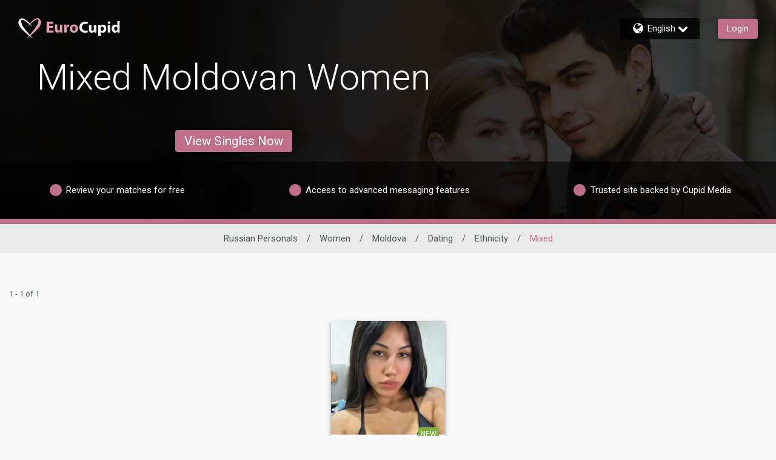

--- FILE ---
content_type: text/css
request_url: https://www.eurocupid.com/assets/desktop/react-resources/bundle.css?cacheUid=1769169134580
body_size: 28185
content:
[data-cupid-lib-react] ._custom-select-background_lpgpi_1{background-image:url([data-uri])}[data-cupid-lib-react] ._custom-select-background_lpgpi_1[disabled]{background-image:none}[dir=rtl] ._rtl-background-flip_lpgpi_8{background-position:left bottom}[data-cupid-lib-react] ._buttonColors_1o3kl_1{position:relative;outline:2px solid transparent;outline-offset:2px;transition-property:filter,brightness,opacity;transition-timing-function:cubic-bezier(.4,0,.2,1);transition-duration:.2s}[data-cupid-lib-react] ._buttonColors_1o3kl_1:disabled{cursor:not-allowed;opacity:.6}@media(hover:hover){[data-cupid-lib-react] ._buttonColors_1o3kl_1:not(:disabled):hover{--tw-brightness: brightness(.95);filter:var(--tw-blur) var(--tw-brightness) var(--tw-contrast) var(--tw-grayscale) var(--tw-hue-rotate) var(--tw-invert) var(--tw-saturate) var(--tw-sepia) var(--tw-drop-shadow)}}[data-cupid-lib-react] ._buttonColors_1o3kl_1:after{pointer-events:none;position:absolute;left:50%;top:50%;height:50px;width:50px;--tw-translate-x: -50%;--tw-translate-y: -50%;transform:translate(var(--tw-translate-x),var(--tw-translate-y)) rotate(var(--tw-rotate)) skew(var(--tw-skew-x)) skewY(var(--tw-skew-y)) scaleX(var(--tw-scale-x)) scaleY(var(--tw-scale-y));border-radius:9999px;--tw-bg-opacity: 1;background-color:rgb(0 0 0 / var(--tw-bg-opacity, 1));opacity:0;--tw-content: "";content:var(--tw-content)}[data-cupid-lib-react] ._buttonColors_1o3kl_1._animationActive_1o3kl_15:after{animation:_buttonHighlight_1o3kl_1 .5s}[data-cupid-lib-react] ._buttonColorsPrimary_1o3kl_19{background-color:rgb(var(--rsdk-legacy-theme-badge));--tw-text-opacity: 1;color:rgb(255 255 255 / var(--tw-text-opacity, 1));position:relative;outline:2px solid transparent;outline-offset:2px;transition-property:filter,brightness,opacity;transition-timing-function:cubic-bezier(.4,0,.2,1);transition-duration:.2s}[data-cupid-lib-react] ._buttonColorsPrimary_1o3kl_19:disabled{cursor:not-allowed;opacity:.6}@media(hover:hover){[data-cupid-lib-react] ._buttonColorsPrimary_1o3kl_19:not(:disabled):hover{--tw-brightness: brightness(.95);filter:var(--tw-blur) var(--tw-brightness) var(--tw-contrast) var(--tw-grayscale) var(--tw-hue-rotate) var(--tw-invert) var(--tw-saturate) var(--tw-sepia) var(--tw-drop-shadow)}}[data-cupid-lib-react] ._buttonColorsPrimary_1o3kl_19:after{pointer-events:none;position:absolute;left:50%;top:50%;height:50px;width:50px;--tw-translate-x: -50%;--tw-translate-y: -50%;transform:translate(var(--tw-translate-x),var(--tw-translate-y)) rotate(var(--tw-rotate)) skew(var(--tw-skew-x)) skewY(var(--tw-skew-y)) scaleX(var(--tw-scale-x)) scaleY(var(--tw-scale-y));border-radius:9999px;--tw-bg-opacity: 1;background-color:rgb(0 0 0 / var(--tw-bg-opacity, 1));opacity:0;--tw-content: "";content:var(--tw-content)}[data-cupid-lib-react] ._buttonColorsPrimary_1o3kl_19._animationActive_1o3kl_15:after{animation:_buttonHighlight_1o3kl_1 .5s}@keyframes _buttonHighlight_1o3kl_1{0%{opacity:.5;transform:translate(-50%,-50%) scale(1)}to{opacity:0;transform:translate(-50%,-50%) scale(1.4)}}[data-cupid-lib-react] ._custom-select-background_6nk7v_1:after{content:"";position:absolute;inset-inline-end:12px;top:14px;width:16px;height:16px;background-image:url([data-uri]);background-size:contain;background-repeat:no-repeat;transition:transform .3s ease}[data-cupid-lib-react] ._custom-select-background_6nk7v_1._is-open_6nk7v_14:after{transform:rotate(180deg)}[data-cupid-lib-react] ._tag-custom-select-background_6nk7v_18{background-image:url([data-uri])}[data-cupid-lib-react] ._root_16vyc_1[data-rsdk-modal-state=open] ._overlay_16vyc_1{animation:_cupid-modal-fade-in_16vyc_1 .2s ease forwards}[data-cupid-lib-react] ._root_16vyc_1[data-rsdk-modal-state=open] ._modal_16vyc_5{animation:_cupid-modal-fade-in_16vyc_1 1s ease forwards}[data-cupid-lib-react] ._root_16vyc_1[data-rsdk-modal-state=closing] ._modal_16vyc_5,[data-cupid-lib-react] ._root_16vyc_1[data-rsdk-modal-state=closing] ._overlay_16vyc_1{animation:_cupid-modal-fade-out_16vyc_1 .2s ease forwards}@keyframes _cupid-modal-fade-in_16vyc_1{0%{opacity:0}to{opacity:1}}@keyframes _cupid-modal-fade-out_16vyc_1{0%{opacity:1}to{opacity:0}}[data-cupid-lib-react] ._customSelectBackground_rkj0n_1{background-image:url([data-uri]);-webkit-appearance:none;-moz-appearance:none;appearance:none;background-repeat:no-repeat}[data-cupid-lib-react] :dir(ltr) ._customSelectBackground_rkj0n_1{-webkit-appearance:none;-moz-appearance:none;appearance:none;background-position:right bottom;background-repeat:no-repeat}[data-cupid-lib-react] :dir(rtl) ._customSelectBackground_rkj0n_1{-webkit-appearance:none;-moz-appearance:none;appearance:none;background-position:left bottom;background-repeat:no-repeat}[data-cupid-lib-react] *,[data-cupid-lib-react] :before,[data-cupid-lib-react] :after{--tw-border-spacing-x: 0;--tw-border-spacing-y: 0;--tw-translate-x: 0;--tw-translate-y: 0;--tw-rotate: 0;--tw-skew-x: 0;--tw-skew-y: 0;--tw-scale-x: 1;--tw-scale-y: 1;--tw-pan-x: ;--tw-pan-y: ;--tw-pinch-zoom: ;--tw-scroll-snap-strictness: proximity;--tw-gradient-from-position: ;--tw-gradient-via-position: ;--tw-gradient-to-position: ;--tw-ordinal: ;--tw-slashed-zero: ;--tw-numeric-figure: ;--tw-numeric-spacing: ;--tw-numeric-fraction: ;--tw-ring-inset: ;--tw-ring-offset-width: 0px;--tw-ring-offset-color: #fff;--tw-ring-color: rgb(59 130 246 / .5);--tw-ring-offset-shadow: 0 0 #0000;--tw-ring-shadow: 0 0 #0000;--tw-shadow: 0 0 #0000;--tw-shadow-colored: 0 0 #0000;--tw-blur: ;--tw-brightness: ;--tw-contrast: ;--tw-grayscale: ;--tw-hue-rotate: ;--tw-invert: ;--tw-saturate: ;--tw-sepia: ;--tw-drop-shadow: ;--tw-backdrop-blur: ;--tw-backdrop-brightness: ;--tw-backdrop-contrast: ;--tw-backdrop-grayscale: ;--tw-backdrop-hue-rotate: ;--tw-backdrop-invert: ;--tw-backdrop-opacity: ;--tw-backdrop-saturate: ;--tw-backdrop-sepia: ;--tw-contain-size: ;--tw-contain-layout: ;--tw-contain-paint: ;--tw-contain-style: }[data-cupid-lib-react] ::backdrop{--tw-border-spacing-x: 0;--tw-border-spacing-y: 0;--tw-translate-x: 0;--tw-translate-y: 0;--tw-rotate: 0;--tw-skew-x: 0;--tw-skew-y: 0;--tw-scale-x: 1;--tw-scale-y: 1;--tw-pan-x: ;--tw-pan-y: ;--tw-pinch-zoom: ;--tw-scroll-snap-strictness: proximity;--tw-gradient-from-position: ;--tw-gradient-via-position: ;--tw-gradient-to-position: ;--tw-ordinal: ;--tw-slashed-zero: ;--tw-numeric-figure: ;--tw-numeric-spacing: ;--tw-numeric-fraction: ;--tw-ring-inset: ;--tw-ring-offset-width: 0px;--tw-ring-offset-color: #fff;--tw-ring-color: rgb(59 130 246 / .5);--tw-ring-offset-shadow: 0 0 #0000;--tw-ring-shadow: 0 0 #0000;--tw-shadow: 0 0 #0000;--tw-shadow-colored: 0 0 #0000;--tw-blur: ;--tw-brightness: ;--tw-contrast: ;--tw-grayscale: ;--tw-hue-rotate: ;--tw-invert: ;--tw-saturate: ;--tw-sepia: ;--tw-drop-shadow: ;--tw-backdrop-blur: ;--tw-backdrop-brightness: ;--tw-backdrop-contrast: ;--tw-backdrop-grayscale: ;--tw-backdrop-hue-rotate: ;--tw-backdrop-invert: ;--tw-backdrop-opacity: ;--tw-backdrop-saturate: ;--tw-backdrop-sepia: ;--tw-contain-size: ;--tw-contain-layout: ;--tw-contain-paint: ;--tw-contain-style: }[data-cupid-lib-react] *,[data-cupid-lib-react] :before,[data-cupid-lib-react] :after{box-sizing:border-box;border-width:0;border-style:solid;border-color:#e5e7eb}[data-cupid-lib-react] :before,[data-cupid-lib-react] :after{--tw-content: ""}[data-cupid-lib-react] html,[data-cupid-lib-react] :host{line-height:1.5;-webkit-text-size-adjust:100%;-moz-tab-size:4;tab-size:4;font-family:ui-sans-serif,system-ui,sans-serif,"Apple Color Emoji","Segoe UI Emoji",Segoe UI Symbol,"Noto Color Emoji";font-feature-settings:normal;font-variation-settings:normal;-webkit-tap-highlight-color:transparent}[data-cupid-lib-react] body{margin:0;line-height:inherit}[data-cupid-lib-react] hr{height:0;color:inherit;border-top-width:1px}[data-cupid-lib-react] abbr:where([title]){text-decoration:underline dotted}[data-cupid-lib-react] h1,[data-cupid-lib-react] h2,[data-cupid-lib-react] h3,[data-cupid-lib-react] h4,[data-cupid-lib-react] h5,[data-cupid-lib-react] h6{font-size:inherit;font-weight:inherit}[data-cupid-lib-react] a{color:inherit;text-decoration:inherit}[data-cupid-lib-react] b,[data-cupid-lib-react] strong{font-weight:bolder}[data-cupid-lib-react] code,[data-cupid-lib-react] kbd,[data-cupid-lib-react] samp,[data-cupid-lib-react] pre{font-family:ui-monospace,SFMono-Regular,Menlo,Monaco,Consolas,Liberation Mono,Courier New,monospace;font-feature-settings:normal;font-variation-settings:normal;font-size:1em}[data-cupid-lib-react] small{font-size:80%}[data-cupid-lib-react] sub,[data-cupid-lib-react] sup{font-size:75%;line-height:0;position:relative;vertical-align:baseline}[data-cupid-lib-react] sub{bottom:-.25em}[data-cupid-lib-react] sup{top:-.5em}[data-cupid-lib-react] table{text-indent:0;border-color:inherit;border-collapse:collapse}[data-cupid-lib-react] button,[data-cupid-lib-react] input,[data-cupid-lib-react] optgroup,[data-cupid-lib-react] select,[data-cupid-lib-react] textarea{font-family:inherit;font-feature-settings:inherit;font-variation-settings:inherit;font-size:100%;font-weight:inherit;line-height:inherit;letter-spacing:inherit;color:inherit;margin:0;padding:0}[data-cupid-lib-react] button,[data-cupid-lib-react] select{text-transform:none}[data-cupid-lib-react] button,[data-cupid-lib-react] input:where([type=button]),[data-cupid-lib-react] input:where([type=reset]),[data-cupid-lib-react] input:where([type=submit]){-webkit-appearance:button;background-color:transparent;background-image:none}[data-cupid-lib-react] :-moz-focusring{outline:auto}[data-cupid-lib-react] :-moz-ui-invalid{box-shadow:none}[data-cupid-lib-react] progress{vertical-align:baseline}[data-cupid-lib-react] ::-webkit-inner-spin-button,[data-cupid-lib-react] ::-webkit-outer-spin-button{height:auto}[data-cupid-lib-react] [type=search]{-webkit-appearance:textfield;outline-offset:-2px}[data-cupid-lib-react] ::-webkit-search-decoration{-webkit-appearance:none}[data-cupid-lib-react] ::-webkit-file-upload-button{-webkit-appearance:button;font:inherit}[data-cupid-lib-react] summary{display:list-item}[data-cupid-lib-react] blockquote,[data-cupid-lib-react] dl,[data-cupid-lib-react] dd,[data-cupid-lib-react] h1,[data-cupid-lib-react] h2,[data-cupid-lib-react] h3,[data-cupid-lib-react] h4,[data-cupid-lib-react] h5,[data-cupid-lib-react] h6,[data-cupid-lib-react] hr,[data-cupid-lib-react] figure,[data-cupid-lib-react] p,[data-cupid-lib-react] pre{margin:0}[data-cupid-lib-react] fieldset{margin:0;padding:0}[data-cupid-lib-react] legend{padding:0}[data-cupid-lib-react] ol,[data-cupid-lib-react] ul,[data-cupid-lib-react] menu{list-style:none;margin:0;padding:0}[data-cupid-lib-react] dialog{padding:0}[data-cupid-lib-react] textarea{resize:vertical}[data-cupid-lib-react] input::placeholder,[data-cupid-lib-react] textarea::placeholder{opacity:1;color:#9ca3af}[data-cupid-lib-react] button,[data-cupid-lib-react] [role=button]{cursor:pointer}[data-cupid-lib-react] :disabled{cursor:default}[data-cupid-lib-react] img,[data-cupid-lib-react] svg,[data-cupid-lib-react] video,[data-cupid-lib-react] canvas,[data-cupid-lib-react] audio,[data-cupid-lib-react] iframe,[data-cupid-lib-react] embed,[data-cupid-lib-react] object{display:block;vertical-align:middle}[data-cupid-lib-react] img,[data-cupid-lib-react] video{max-width:100%;height:auto}[data-cupid-lib-react] [hidden]:where(:not([hidden=until-found])){display:none}[data-cupid-lib-react] body{color:#505656;background-color:#f8f8f8;padding:0;margin:0}[data-cupid-lib-react] h1{font-size:2rem}[data-cupid-lib-react] h2{font-size:1.5rem}[data-cupid-lib-react] h3{font-size:1.25rem}[data-cupid-lib-react] table{border:1px solid gray}[data-cupid-lib-react] td{box-sizing:content-box;border:1px solid gray}[data-cupid-lib-react] tr{border:1px solid gray}[data-cupid-lib-react] .\!container{width:100%!important}[data-cupid-lib-react] .container{width:100%}@media(min-width:390px){[data-cupid-lib-react] .\!container{max-width:390px!important}[data-cupid-lib-react] .container{max-width:390px}}@media(min-width:450px){[data-cupid-lib-react] .\!container{max-width:450px!important}[data-cupid-lib-react] .container{max-width:450px}}@media(min-width:640px){[data-cupid-lib-react] .\!container{max-width:640px!important}[data-cupid-lib-react] .container{max-width:640px}}@media(min-width:768px){[data-cupid-lib-react] .\!container{max-width:768px!important}[data-cupid-lib-react] .container{max-width:768px}}@media(min-width:1024px){[data-cupid-lib-react] .\!container{max-width:1024px!important}[data-cupid-lib-react] .container{max-width:1024px}}@media(min-width:1280px){[data-cupid-lib-react] .\!container{max-width:1280px!important}[data-cupid-lib-react] .container{max-width:1280px}}@media(min-width:1620px){[data-cupid-lib-react] .\!container{max-width:1620px!important}[data-cupid-lib-react] .container{max-width:1620px}}[data-cupid-lib-react] .all-revert{all:revert}[data-cupid-lib-react] .sr-only{position:absolute;width:1px;height:1px;padding:0;margin:-1px;overflow:hidden;clip:rect(0,0,0,0);white-space:nowrap;border-width:0}[data-cupid-lib-react] .pointer-events-none{pointer-events:none}[data-cupid-lib-react] .pointer-events-auto{pointer-events:auto}[data-cupid-lib-react] .visible{visibility:visible}[data-cupid-lib-react] .invisible{visibility:hidden}[data-cupid-lib-react] .static{position:static}[data-cupid-lib-react] .fixed{position:fixed}[data-cupid-lib-react] .\!absolute{position:absolute!important}[data-cupid-lib-react] .absolute{position:absolute}[data-cupid-lib-react] .relative{position:relative}[data-cupid-lib-react] .sticky{position:sticky}[data-cupid-lib-react] .inset-0{top:0;right:0;bottom:0;left:0}[data-cupid-lib-react] .\!-top-1\/2{top:-50%!important}[data-cupid-lib-react] .\!end-full{inset-inline-end:100%!important}[data-cupid-lib-react] .\!start-auto{inset-inline-start:auto!important}[data-cupid-lib-react] .-bottom-\[10px\]{bottom:-10px}[data-cupid-lib-react] .-left-\[3px\]{left:-3px}[data-cupid-lib-react] .-right-\[35px\]{right:-35px}[data-cupid-lib-react] .-top-\[11px\]{top:-11px}[data-cupid-lib-react] .-top-\[14px\]{top:-14px}[data-cupid-lib-react] .-top-\[40vh\]{top:-40vh}[data-cupid-lib-react] .-top-\[7px\]{top:-7px}[data-cupid-lib-react] .bottom-0{bottom:0}[data-cupid-lib-react] .bottom-1{bottom:.25rem}[data-cupid-lib-react] .bottom-2{bottom:.5rem}[data-cupid-lib-react] .bottom-4{bottom:1rem}[data-cupid-lib-react] .bottom-6{bottom:1.5rem}[data-cupid-lib-react] .bottom-\[-18px\]{bottom:-18px}[data-cupid-lib-react] .bottom-\[-1px\]{bottom:-1px}[data-cupid-lib-react] .bottom-\[10\%\]{bottom:10%}[data-cupid-lib-react] .bottom-\[2px\]{bottom:2px}[data-cupid-lib-react] .bottom-\[3px\]{bottom:3px}[data-cupid-lib-react] .bottom-\[unset\]{bottom:unset}[data-cupid-lib-react] .end-0{inset-inline-end:0px}[data-cupid-lib-react] .end-1\.5{inset-inline-end:.375rem}[data-cupid-lib-react] .end-3{inset-inline-end:.75rem}[data-cupid-lib-react] .end-6{inset-inline-end:1.5rem}[data-cupid-lib-react] .end-\[-7px\]{inset-inline-end:-7px}[data-cupid-lib-react] .end-\[-8px\]{inset-inline-end:-8px}[data-cupid-lib-react] .end-\[4px\]{inset-inline-end:4px}[data-cupid-lib-react] .left-0{left:0}[data-cupid-lib-react] .left-1\/2{left:50%}[data-cupid-lib-react] .left-3{left:.75rem}[data-cupid-lib-react] .left-\[-100\%\]{left:-100%}[data-cupid-lib-react] .left-\[-12px\]{left:-12px}[data-cupid-lib-react] .left-\[-25px\]{left:-25px}[data-cupid-lib-react] .left-\[-30px\]{left:-30px}[data-cupid-lib-react] .left-\[0\]{left:0}[data-cupid-lib-react] .left-\[19\%\]{left:19%}[data-cupid-lib-react] .left-\[30px\]{left:30px}[data-cupid-lib-react] .left-\[3px\]{left:3px}[data-cupid-lib-react] .left-\[40px\]{left:40px}[data-cupid-lib-react] .left-\[54px\]{left:54px}[data-cupid-lib-react] .right-0{right:0}[data-cupid-lib-react] .right-3{right:.75rem}[data-cupid-lib-react] .right-4{right:1rem}[data-cupid-lib-react] .right-\[-100\%\]{right:-100%}[data-cupid-lib-react] .right-\[-18px\]{right:-18px}[data-cupid-lib-react] .right-\[-1px\]{right:-1px}[data-cupid-lib-react] .right-\[-30px\]{right:-30px}[data-cupid-lib-react] .right-\[10px\]{right:10px}[data-cupid-lib-react] .right-\[11px\]{right:11px}[data-cupid-lib-react] .right-\[19\%\]{right:19%}[data-cupid-lib-react] .right-\[1rem\]{right:1rem}[data-cupid-lib-react] .right-\[30px\]{right:30px}[data-cupid-lib-react] .right-\[38px\]{right:38px}[data-cupid-lib-react] .right-\[3px\]{right:3px}[data-cupid-lib-react] .right-\[4px\]{right:4px}[data-cupid-lib-react] .right-\[unset\]{right:unset}[data-cupid-lib-react] .start-0\.5{inset-inline-start:.125rem}[data-cupid-lib-react] .start-1{inset-inline-start:.25rem}[data-cupid-lib-react] .start-\[24px\]{inset-inline-start:24px}[data-cupid-lib-react] .start-auto{inset-inline-start:auto}[data-cupid-lib-react] .top-0{top:0}[data-cupid-lib-react] .top-1{top:.25rem}[data-cupid-lib-react] .top-1\.5{top:.375rem}[data-cupid-lib-react] .top-1\/2{top:50%}[data-cupid-lib-react] .top-1\/4{top:25%}[data-cupid-lib-react] .top-16{top:4rem}[data-cupid-lib-react] .top-3{top:.75rem}[data-cupid-lib-react] .top-6{top:1.5rem}[data-cupid-lib-react] .top-\[-100\%\]{top:-100%}[data-cupid-lib-react] .top-\[-25px\]{top:-25px}[data-cupid-lib-react] .top-\[-2px\]{top:-2px}[data-cupid-lib-react] .top-\[-6px\]{top:-6px}[data-cupid-lib-react] .top-\[1\.5rem\]{top:1.5rem}[data-cupid-lib-react] .top-\[100\%\]{top:100%}[data-cupid-lib-react] .top-\[105\%\]{top:105%}[data-cupid-lib-react] .top-\[10px\]{top:10px}[data-cupid-lib-react] .top-\[1px\]{top:1px}[data-cupid-lib-react] .top-\[3px\]{top:3px}[data-cupid-lib-react] .top-\[43px\]{top:43px}[data-cupid-lib-react] .top-\[44px\]{top:44px}[data-cupid-lib-react] .top-\[4px\]{top:4px}[data-cupid-lib-react] .top-\[60px\]{top:60px}[data-cupid-lib-react] .top-\[6px\]{top:6px}[data-cupid-lib-react] .top-\[calc\(50\%-25px\)\]{top:calc(50% - 25px)}[data-cupid-lib-react] .top-full{top:100%}[data-cupid-lib-react] .isolate{isolation:isolate}[data-cupid-lib-react] .z-0{z-index:0}[data-cupid-lib-react] .z-10{z-index:10}[data-cupid-lib-react] .z-20{z-index:20}[data-cupid-lib-react] .z-30{z-index:30}[data-cupid-lib-react] .z-40{z-index:40}[data-cupid-lib-react] .z-50{z-index:50}[data-cupid-lib-react] .z-\[-1\]{z-index:-1}[data-cupid-lib-react] .z-\[10000\]{z-index:10000}[data-cupid-lib-react] .z-\[1000\]{z-index:1000}[data-cupid-lib-react] .z-\[101\]{z-index:101}[data-cupid-lib-react] .z-\[15\]{z-index:15}[data-cupid-lib-react] .z-\[1\]{z-index:1}[data-cupid-lib-react] .z-\[204\]{z-index:204}[data-cupid-lib-react] .z-\[2\]{z-index:2}[data-cupid-lib-react] .z-\[3\]{z-index:3}[data-cupid-lib-react] .z-\[4\]{z-index:4}[data-cupid-lib-react] .z-\[5000\]{z-index:5000}[data-cupid-lib-react] .z-\[5001\]{z-index:5001}[data-cupid-lib-react] .z-\[9999\]{z-index:9999}[data-cupid-lib-react] .order-1{order:1}[data-cupid-lib-react] .order-2{order:2}[data-cupid-lib-react] .order-3{order:3}[data-cupid-lib-react] .col-span-1{grid-column:span 1 / span 1}[data-cupid-lib-react] .col-span-2{grid-column:span 2 / span 2}[data-cupid-lib-react] .col-span-full{grid-column:1 / -1}[data-cupid-lib-react] .col-start-2{grid-column-start:2}[data-cupid-lib-react] .col-start-8{grid-column-start:8}[data-cupid-lib-react] .row-span-2{grid-row:span 2 / span 2}[data-cupid-lib-react] .row-start-1{grid-row-start:1}[data-cupid-lib-react] .row-start-2{grid-row-start:2}[data-cupid-lib-react] .row-start-3{grid-row-start:3}[data-cupid-lib-react] .row-start-7{grid-row-start:7}[data-cupid-lib-react] .float-end{float:inline-end}[data-cupid-lib-react] .float-left{float:left}[data-cupid-lib-react] .m-0{margin:0}[data-cupid-lib-react] .m-1{margin:.25rem}[data-cupid-lib-react] .m-14{margin:3.5rem}[data-cupid-lib-react] .m-16{margin:4rem}[data-cupid-lib-react] .m-2{margin:.5rem}[data-cupid-lib-react] .m-3{margin:.75rem}[data-cupid-lib-react] .m-4{margin:1rem}[data-cupid-lib-react] .m-8{margin:2rem}[data-cupid-lib-react] .m-\[\.22rem\]{margin:.22rem}[data-cupid-lib-react] .m-auto{margin:auto}[data-cupid-lib-react] .-mx-2{margin-left:-.5rem;margin-right:-.5rem}[data-cupid-lib-react] .-mx-4{margin-left:-1rem;margin-right:-1rem}[data-cupid-lib-react] .-my-1{margin-top:-.25rem;margin-bottom:-.25rem}[data-cupid-lib-react] .mx-0{margin-left:0;margin-right:0}[data-cupid-lib-react] .mx-1{margin-left:.25rem;margin-right:.25rem}[data-cupid-lib-react] .mx-2{margin-left:.5rem;margin-right:.5rem}[data-cupid-lib-react] .mx-3{margin-left:.75rem;margin-right:.75rem}[data-cupid-lib-react] .mx-4{margin-left:1rem;margin-right:1rem}[data-cupid-lib-react] .mx-6{margin-left:1.5rem;margin-right:1.5rem}[data-cupid-lib-react] .mx-8{margin-left:2rem;margin-right:2rem}[data-cupid-lib-react] .mx-\[1em\]{margin-left:1em;margin-right:1em}[data-cupid-lib-react] .mx-auto{margin-left:auto;margin-right:auto}[data-cupid-lib-react] .my-0{margin-top:0;margin-bottom:0}[data-cupid-lib-react] .my-1\.5{margin-top:.375rem;margin-bottom:.375rem}[data-cupid-lib-react] .my-16{margin-top:4rem;margin-bottom:4rem}[data-cupid-lib-react] .my-2{margin-top:.5rem;margin-bottom:.5rem}[data-cupid-lib-react] .my-3{margin-top:.75rem;margin-bottom:.75rem}[data-cupid-lib-react] .my-36{margin-top:9rem;margin-bottom:9rem}[data-cupid-lib-react] .my-4{margin-top:1rem;margin-bottom:1rem}[data-cupid-lib-react] .my-5{margin-top:1.25rem;margin-bottom:1.25rem}[data-cupid-lib-react] .my-6{margin-top:1.5rem;margin-bottom:1.5rem}[data-cupid-lib-react] .my-7{margin-top:1.75rem;margin-bottom:1.75rem}[data-cupid-lib-react] .my-8{margin-top:2rem;margin-bottom:2rem}[data-cupid-lib-react] .my-\[0\.67em\]{margin-top:.67em;margin-bottom:.67em}[data-cupid-lib-react] .my-\[0\.83em\]{margin-top:.83em;margin-bottom:.83em}[data-cupid-lib-react] .my-\[1em\]{margin-top:1em;margin-bottom:1em}[data-cupid-lib-react] .my-\[50px\]{margin-top:50px;margin-bottom:50px}[data-cupid-lib-react] .\!mt-4{margin-top:1rem!important}[data-cupid-lib-react] .-mb-\[10px\]{margin-bottom:-10px}[data-cupid-lib-react] .-mb-\[44px\]{margin-bottom:-44px}[data-cupid-lib-react] .-me-6{margin-inline-end:-1.5rem}[data-cupid-lib-react] .-ml-1{margin-left:-.25rem}[data-cupid-lib-react] .-ml-4{margin-left:-1rem}[data-cupid-lib-react] .-ml-\[1px\]{margin-left:-1px}[data-cupid-lib-react] .-mr-4{margin-right:-1rem}[data-cupid-lib-react] .-ms-6{margin-inline-start:-1.5rem}[data-cupid-lib-react] .-mt-1{margin-top:-.25rem}[data-cupid-lib-react] .-mt-4{margin-top:-1rem}[data-cupid-lib-react] .-mt-5{margin-top:-1.25rem}[data-cupid-lib-react] .-mt-\[20px\]{margin-top:-20px}[data-cupid-lib-react] .-mt-\[5px\]{margin-top:-5px}[data-cupid-lib-react] .mb-0{margin-bottom:0}[data-cupid-lib-react] .mb-1{margin-bottom:.25rem}[data-cupid-lib-react] .mb-14{margin-bottom:3.5rem}[data-cupid-lib-react] .mb-16{margin-bottom:4rem}[data-cupid-lib-react] .mb-2{margin-bottom:.5rem}[data-cupid-lib-react] .mb-2\.5{margin-bottom:.625rem}[data-cupid-lib-react] .mb-20{margin-bottom:5rem}[data-cupid-lib-react] .mb-3{margin-bottom:.75rem}[data-cupid-lib-react] .mb-4{margin-bottom:1rem}[data-cupid-lib-react] .mb-5{margin-bottom:1.25rem}[data-cupid-lib-react] .mb-6{margin-bottom:1.5rem}[data-cupid-lib-react] .mb-8{margin-bottom:2rem}[data-cupid-lib-react] .mb-9{margin-bottom:2.25rem}[data-cupid-lib-react] .mb-\[0\.67em\]{margin-bottom:.67em}[data-cupid-lib-react] .mb-\[1rem\]{margin-bottom:1rem}[data-cupid-lib-react] .mb-\[2rem\]{margin-bottom:2rem}[data-cupid-lib-react] .mb-\[30px\]{margin-bottom:30px}[data-cupid-lib-react] .me-0{margin-inline-end:0px}[data-cupid-lib-react] .me-1{margin-inline-end:.25rem}[data-cupid-lib-react] .me-2{margin-inline-end:.5rem}[data-cupid-lib-react] .me-2\.5{margin-inline-end:.625rem}[data-cupid-lib-react] .me-3{margin-inline-end:.75rem}[data-cupid-lib-react] .me-4{margin-inline-end:1rem}[data-cupid-lib-react] .me-8{margin-inline-end:2rem}[data-cupid-lib-react] .ml-0{margin-left:0}[data-cupid-lib-react] .ml-1{margin-left:.25rem}[data-cupid-lib-react] .ml-16{margin-left:4rem}[data-cupid-lib-react] .ml-2{margin-left:.5rem}[data-cupid-lib-react] .ml-3{margin-left:.75rem}[data-cupid-lib-react] .ml-4{margin-left:1rem}[data-cupid-lib-react] .ml-5{margin-left:1.25rem}[data-cupid-lib-react] .ml-7{margin-left:1.75rem}[data-cupid-lib-react] .ml-\[5px\]{margin-left:5px}[data-cupid-lib-react] .ml-auto{margin-left:auto}[data-cupid-lib-react] .mr-0{margin-right:0}[data-cupid-lib-react] .mr-1{margin-right:.25rem}[data-cupid-lib-react] .mr-16{margin-right:4rem}[data-cupid-lib-react] .mr-2{margin-right:.5rem}[data-cupid-lib-react] .mr-2\.5{margin-right:.625rem}[data-cupid-lib-react] .mr-4{margin-right:1rem}[data-cupid-lib-react] .mr-\[10px\]{margin-right:10px}[data-cupid-lib-react] .mr-\[5px\]{margin-right:5px}[data-cupid-lib-react] .mr-\[6px\]{margin-right:6px}[data-cupid-lib-react] .mr-auto{margin-right:auto}[data-cupid-lib-react] .ms-1{margin-inline-start:.25rem}[data-cupid-lib-react] .ms-16{margin-inline-start:4rem}[data-cupid-lib-react] .ms-2{margin-inline-start:.5rem}[data-cupid-lib-react] .ms-4{margin-inline-start:1rem}[data-cupid-lib-react] .ms-8{margin-inline-start:2rem}[data-cupid-lib-react] .ms-\[28px\]{margin-inline-start:28px}[data-cupid-lib-react] .mt-0{margin-top:0}[data-cupid-lib-react] .mt-1{margin-top:.25rem}[data-cupid-lib-react] .mt-1\.5{margin-top:.375rem}[data-cupid-lib-react] .mt-10{margin-top:2.5rem}[data-cupid-lib-react] .mt-11{margin-top:2.75rem}[data-cupid-lib-react] .mt-16{margin-top:4rem}[data-cupid-lib-react] .mt-2{margin-top:.5rem}[data-cupid-lib-react] .mt-2\.5{margin-top:.625rem}[data-cupid-lib-react] .mt-20{margin-top:5rem}[data-cupid-lib-react] .mt-3{margin-top:.75rem}[data-cupid-lib-react] .mt-3\.5{margin-top:.875rem}[data-cupid-lib-react] .mt-4{margin-top:1rem}[data-cupid-lib-react] .mt-5{margin-top:1.25rem}[data-cupid-lib-react] .mt-6{margin-top:1.5rem}[data-cupid-lib-react] .mt-7{margin-top:1.75rem}[data-cupid-lib-react] .mt-8{margin-top:2rem}[data-cupid-lib-react] .mt-\[-20px\]{margin-top:-20px}[data-cupid-lib-react] .mt-\[0\.83em\]{margin-top:.83em}[data-cupid-lib-react] .mt-\[14px\]{margin-top:14px}[data-cupid-lib-react] .mt-\[1rem\]{margin-top:1rem}[data-cupid-lib-react] .mt-\[20px\]{margin-top:20px}[data-cupid-lib-react] .mt-\[30px\]{margin-top:30px}[data-cupid-lib-react] .mt-\[44px\]{margin-top:44px}[data-cupid-lib-react] .mt-\[45px\]{margin-top:45px}[data-cupid-lib-react] .mt-auto{margin-top:auto}[data-cupid-lib-react] .box-border{box-sizing:border-box}[data-cupid-lib-react] .box-content{box-sizing:content-box}[data-cupid-lib-react] .line-clamp-1{overflow:hidden;display:-webkit-box;-webkit-box-orient:vertical;-webkit-line-clamp:1}[data-cupid-lib-react] .line-clamp-2{overflow:hidden;display:-webkit-box;-webkit-box-orient:vertical;-webkit-line-clamp:2}[data-cupid-lib-react] .line-clamp-6{overflow:hidden;display:-webkit-box;-webkit-box-orient:vertical;-webkit-line-clamp:6}[data-cupid-lib-react] .line-clamp-none{overflow:visible;display:block;-webkit-box-orient:horizontal;-webkit-line-clamp:none}[data-cupid-lib-react] .block{display:block}[data-cupid-lib-react] .inline-block{display:inline-block}[data-cupid-lib-react] .inline{display:inline}[data-cupid-lib-react] .\!flex{display:flex!important}[data-cupid-lib-react] .flex{display:flex}[data-cupid-lib-react] .inline-flex{display:inline-flex}[data-cupid-lib-react] .table{display:table}[data-cupid-lib-react] .grid{display:grid}[data-cupid-lib-react] .contents{display:contents}[data-cupid-lib-react] .\!hidden{display:none!important}[data-cupid-lib-react] .hidden{display:none}[data-cupid-lib-react] .aspect-square{aspect-ratio:1 / 1}[data-cupid-lib-react] .\!size-\[14px\]{width:14px!important;height:14px!important}[data-cupid-lib-react] .\!size-\[20px\]{width:20px!important;height:20px!important}[data-cupid-lib-react] .\!size-\[30px\]{width:30px!important;height:30px!important}[data-cupid-lib-react] .\!size-\[50px\]{width:50px!important;height:50px!important}[data-cupid-lib-react] .size-12{width:3rem;height:3rem}[data-cupid-lib-react] .size-14{width:3.5rem;height:3.5rem}[data-cupid-lib-react] .size-24{width:6rem;height:6rem}[data-cupid-lib-react] .size-4{width:1rem;height:1rem}[data-cupid-lib-react] .size-8{width:2rem;height:2rem}[data-cupid-lib-react] .size-\[1\.1rem\]{width:1.1rem;height:1.1rem}[data-cupid-lib-react] .size-\[1\.5rem\]{width:1.5rem;height:1.5rem}[data-cupid-lib-react] .size-\[16px\]{width:16px;height:16px}[data-cupid-lib-react] .size-\[20px\]{width:20px;height:20px}[data-cupid-lib-react] .size-\[30px\]{width:30px;height:30px}[data-cupid-lib-react] .size-\[38px\]{width:38px;height:38px}[data-cupid-lib-react] .size-\[44px\]{width:44px;height:44px}[data-cupid-lib-react] .size-\[50px\]{width:50px;height:50px}[data-cupid-lib-react] .size-\[66px\]{width:66px;height:66px}[data-cupid-lib-react] .size-full{width:100%;height:100%}[data-cupid-lib-react] .\!h-\[14px\]{height:14px!important}[data-cupid-lib-react] .\!h-\[25px\]{height:25px!important}[data-cupid-lib-react] .\!h-auto{height:auto!important}[data-cupid-lib-react] .h-0{height:0px}[data-cupid-lib-react] .h-1{height:.25rem}[data-cupid-lib-react] .h-10{height:2.5rem}[data-cupid-lib-react] .h-11{height:2.75rem}[data-cupid-lib-react] .h-12{height:3rem}[data-cupid-lib-react] .h-14{height:3.5rem}[data-cupid-lib-react] .h-16{height:4rem}[data-cupid-lib-react] .h-2{height:.5rem}[data-cupid-lib-react] .h-2\.5{height:.625rem}[data-cupid-lib-react] .h-20{height:5rem}[data-cupid-lib-react] .h-24{height:6rem}[data-cupid-lib-react] .h-3{height:.75rem}[data-cupid-lib-react] .h-4{height:1rem}[data-cupid-lib-react] .h-48{height:12rem}[data-cupid-lib-react] .h-5{height:1.25rem}[data-cupid-lib-react] .h-56{height:14rem}[data-cupid-lib-react] .h-6{height:1.5rem}[data-cupid-lib-react] .h-64{height:16rem}[data-cupid-lib-react] .h-7{height:1.75rem}[data-cupid-lib-react] .h-8{height:2rem}[data-cupid-lib-react] .h-9{height:2.25rem}[data-cupid-lib-react] .h-\[1\.7em\]{height:1.7em}[data-cupid-lib-react] .h-\[100px\]{height:100px}[data-cupid-lib-react] .h-\[100vh\]{height:100vh}[data-cupid-lib-react] .h-\[100vw\]{height:100vw}[data-cupid-lib-react] .h-\[116px\]{height:116px}[data-cupid-lib-react] .h-\[120px\]{height:120px}[data-cupid-lib-react] .h-\[130px\]{height:130px}[data-cupid-lib-react] .h-\[133px\]{height:133px}[data-cupid-lib-react] .h-\[14px\]{height:14px}[data-cupid-lib-react] .h-\[150px\]{height:150px}[data-cupid-lib-react] .h-\[156px\]{height:156px}[data-cupid-lib-react] .h-\[15px\]{height:15px}[data-cupid-lib-react] .h-\[160px\]{height:160px}[data-cupid-lib-react] .h-\[164px\]{height:164px}[data-cupid-lib-react] .h-\[165px\]{height:165px}[data-cupid-lib-react] .h-\[16px\]{height:16px}[data-cupid-lib-react] .h-\[170px\]{height:170px}[data-cupid-lib-react] .h-\[17px\]{height:17px}[data-cupid-lib-react] .h-\[181px\]{height:181px}[data-cupid-lib-react] .h-\[188px\]{height:188px}[data-cupid-lib-react] .h-\[18px\]{height:18px}[data-cupid-lib-react] .h-\[191px\]{height:191px}[data-cupid-lib-react] .h-\[19px\]{height:19px}[data-cupid-lib-react] .h-\[1em\]{height:1em}[data-cupid-lib-react] .h-\[200px\]{height:200px}[data-cupid-lib-react] .h-\[20px\]{height:20px}[data-cupid-lib-react] .h-\[220px\]{height:220px}[data-cupid-lib-react] .h-\[22px\]{height:22px}[data-cupid-lib-react] .h-\[24px\]{height:24px}[data-cupid-lib-react] .h-\[250px\]{height:250px}[data-cupid-lib-react] .h-\[25px\]{height:25px}[data-cupid-lib-react] .h-\[26px\]{height:26px}[data-cupid-lib-react] .h-\[289px\]{height:289px}[data-cupid-lib-react] .h-\[28px\]{height:28px}[data-cupid-lib-react] .h-\[30px\]{height:30px}[data-cupid-lib-react] .h-\[32px\]{height:32px}[data-cupid-lib-react] .h-\[336px\]{height:336px}[data-cupid-lib-react] .h-\[33px\]{height:33px}[data-cupid-lib-react] .h-\[34px\]{height:34px}[data-cupid-lib-react] .h-\[35px\]{height:35px}[data-cupid-lib-react] .h-\[36px\]{height:36px}[data-cupid-lib-react] .h-\[37px\]{height:37px}[data-cupid-lib-react] .h-\[38px\]{height:38px}[data-cupid-lib-react] .h-\[39px\]{height:39px}[data-cupid-lib-react] .h-\[40px\]{height:40px}[data-cupid-lib-react] .h-\[40vh\]{height:40vh}[data-cupid-lib-react] .h-\[44px\]{height:44px}[data-cupid-lib-react] .h-\[45px\]{height:45px}[data-cupid-lib-react] .h-\[46px\]{height:46px}[data-cupid-lib-react] .h-\[50px\]{height:50px}[data-cupid-lib-react] .h-\[56px\]{height:56px}[data-cupid-lib-react] .h-\[600px\]{height:600px}[data-cupid-lib-react] .h-\[619px\]{height:619px}[data-cupid-lib-react] .h-\[66px\]{height:66px}[data-cupid-lib-react] .h-\[75px\]{height:75px}[data-cupid-lib-react] .h-\[76px\]{height:76px}[data-cupid-lib-react] .h-\[79px\]{height:79px}[data-cupid-lib-react] .h-\[80px\]{height:80px}[data-cupid-lib-react] .h-\[80vh\]{height:80vh}[data-cupid-lib-react] .h-\[86px\]{height:86px}[data-cupid-lib-react] .h-\[8px\]{height:8px}[data-cupid-lib-react] .h-\[90px\]{height:90px}[data-cupid-lib-react] .h-\[95px\]{height:95px}[data-cupid-lib-react] .h-\[calc\(100vh-400px\)\]{height:calc(100vh - 400px)}[data-cupid-lib-react] .h-\[calc\(100vh_-_84px\)\]{height:calc(100vh - 84px)}[data-cupid-lib-react] .h-\[min\(500px\,70vh\)\]{height:min(500px,70vh)}[data-cupid-lib-react] .h-auto{height:auto}[data-cupid-lib-react] .h-fit{height:fit-content}[data-cupid-lib-react] .h-full{height:100%}[data-cupid-lib-react] .h-logo-height{height:var(--rsdk-logo-height)}[data-cupid-lib-react] .h-screen{height:100vh}[data-cupid-lib-react] .max-h-0{max-height:0px}[data-cupid-lib-react] .max-h-20{max-height:5rem}[data-cupid-lib-react] .max-h-32{max-height:8rem}[data-cupid-lib-react] .max-h-36{max-height:9rem}[data-cupid-lib-react] .max-h-\[110px\]{max-height:110px}[data-cupid-lib-react] .max-h-\[140px\]{max-height:140px}[data-cupid-lib-react] .max-h-\[2\.4em\]{max-height:2.4em}[data-cupid-lib-react] .max-h-\[200px\]{max-height:200px}[data-cupid-lib-react] .max-h-\[280px\]{max-height:280px}[data-cupid-lib-react] .max-h-\[290px\]{max-height:290px}[data-cupid-lib-react] .max-h-\[30vh\]{max-height:30vh}[data-cupid-lib-react] .max-h-\[35px\]{max-height:35px}[data-cupid-lib-react] .max-h-\[400px\]{max-height:400px}[data-cupid-lib-react] .max-h-\[44px\]{max-height:44px}[data-cupid-lib-react] .max-h-\[500px\]{max-height:500px}[data-cupid-lib-react] .max-h-\[520px\]{max-height:520px}[data-cupid-lib-react] .max-h-\[65px\]{max-height:65px}[data-cupid-lib-react] .max-h-\[70vh\]{max-height:70vh}[data-cupid-lib-react] .max-h-\[80vh\]{max-height:80vh}[data-cupid-lib-react] .max-h-\[90vh\]{max-height:90vh}[data-cupid-lib-react] .max-h-full{max-height:100%}[data-cupid-lib-react] .min-h-2{min-height:.5rem}[data-cupid-lib-react] .min-h-\[116px\]{min-height:116px}[data-cupid-lib-react] .min-h-\[120px\]{min-height:120px}[data-cupid-lib-react] .min-h-\[14px\]{min-height:14px}[data-cupid-lib-react] .min-h-\[16px\]{min-height:16px}[data-cupid-lib-react] .min-h-\[200vh\]{min-height:200vh}[data-cupid-lib-react] .min-h-\[28px\]{min-height:28px}[data-cupid-lib-react] .min-h-\[30px\]{min-height:30px}[data-cupid-lib-react] .min-h-\[324px\]{min-height:324px}[data-cupid-lib-react] .min-h-\[336px\]{min-height:336px}[data-cupid-lib-react] .min-h-\[35px\]{min-height:35px}[data-cupid-lib-react] .min-h-\[44px\]{min-height:44px}[data-cupid-lib-react] .min-h-\[500px\]{min-height:500px}[data-cupid-lib-react] .min-h-\[80px\]{min-height:80px}[data-cupid-lib-react] .min-h-\[80vh\]{min-height:80vh}[data-cupid-lib-react] .min-h-\[8px\]{min-height:8px}[data-cupid-lib-react] .min-h-\[90px\]{min-height:90px}[data-cupid-lib-react] .min-h-full{min-height:100%}[data-cupid-lib-react] .min-h-screen{min-height:100vh}[data-cupid-lib-react] .\!w-80{width:20rem!important}[data-cupid-lib-react] .\!w-\[14px\]{width:14px!important}[data-cupid-lib-react] .\!w-\[200px\]{width:200px!important}[data-cupid-lib-react] .\!w-\[35px\]{width:35px!important}[data-cupid-lib-react] .\!w-auto{width:auto!important}[data-cupid-lib-react] .\!w-fit{width:fit-content!important}[data-cupid-lib-react] .\!w-full{width:100%!important}[data-cupid-lib-react] .w-0{width:0px}[data-cupid-lib-react] .w-1\/2{width:50%}[data-cupid-lib-react] .w-1\/3{width:33.333333%}[data-cupid-lib-react] .w-1\/4{width:25%}[data-cupid-lib-react] .w-1\/6{width:16.666667%}[data-cupid-lib-react] .w-10{width:2.5rem}[data-cupid-lib-react] .w-10\/12{width:83.333333%}[data-cupid-lib-react] .w-11\/12{width:91.666667%}[data-cupid-lib-react] .w-12{width:3rem}[data-cupid-lib-react] .w-14{width:3.5rem}[data-cupid-lib-react] .w-16{width:4rem}[data-cupid-lib-react] .w-2{width:.5rem}[data-cupid-lib-react] .w-2\.5{width:.625rem}[data-cupid-lib-react] .w-2\/3{width:66.666667%}[data-cupid-lib-react] .w-20{width:5rem}[data-cupid-lib-react] .w-24{width:6rem}[data-cupid-lib-react] .w-28{width:7rem}[data-cupid-lib-react] .w-3{width:.75rem}[data-cupid-lib-react] .w-3\/12{width:25%}[data-cupid-lib-react] .w-3\/4{width:75%}[data-cupid-lib-react] .w-3\/5{width:60%}[data-cupid-lib-react] .w-32{width:8rem}[data-cupid-lib-react] .w-4{width:1rem}[data-cupid-lib-react] .w-4\/12{width:33.333333%}[data-cupid-lib-react] .w-4\/5{width:80%}[data-cupid-lib-react] .w-4\/6{width:66.666667%}[data-cupid-lib-react] .w-5{width:1.25rem}[data-cupid-lib-react] .w-5\/12{width:41.666667%}[data-cupid-lib-react] .w-5\/6{width:83.333333%}[data-cupid-lib-react] .w-56{width:14rem}[data-cupid-lib-react] .w-6{width:1.5rem}[data-cupid-lib-react] .w-6\/12{width:50%}[data-cupid-lib-react] .w-7{width:1.75rem}[data-cupid-lib-react] .w-7\/12{width:58.333333%}[data-cupid-lib-react] .w-72{width:18rem}[data-cupid-lib-react] .w-8{width:2rem}[data-cupid-lib-react] .w-8\/12{width:66.666667%}[data-cupid-lib-react] .w-80{width:20rem}[data-cupid-lib-react] .w-9{width:2.25rem}[data-cupid-lib-react] .w-9\/12{width:75%}[data-cupid-lib-react] .w-96{width:24rem}[data-cupid-lib-react] .w-\[1\.7em\]{width:1.7em}[data-cupid-lib-react] .w-\[100px\]{width:100px}[data-cupid-lib-react] .w-\[100vw\]{width:100vw}[data-cupid-lib-react] .w-\[10px\]{width:10px}[data-cupid-lib-react] .w-\[116px\]{width:116px}[data-cupid-lib-react] .w-\[120px\]{width:120px}[data-cupid-lib-react] .w-\[130px\]{width:130px}[data-cupid-lib-react] .w-\[138px\]{width:138px}[data-cupid-lib-react] .w-\[140px\]{width:140px}[data-cupid-lib-react] .w-\[146px\]{width:146px}[data-cupid-lib-react] .w-\[14px\]{width:14px}[data-cupid-lib-react] .w-\[150px\]{width:150px}[data-cupid-lib-react] .w-\[15px\]{width:15px}[data-cupid-lib-react] .w-\[160px\]{width:160px}[data-cupid-lib-react] .w-\[164px\]{width:164px}[data-cupid-lib-react] .w-\[16px\]{width:16px}[data-cupid-lib-react] .w-\[17\%\]{width:17%}[data-cupid-lib-react] .w-\[18px\]{width:18px}[data-cupid-lib-react] .w-\[19px\]{width:19px}[data-cupid-lib-react] .w-\[200px\]{width:200px}[data-cupid-lib-react] .w-\[20px\]{width:20px}[data-cupid-lib-react] .w-\[215px\]{width:215px}[data-cupid-lib-react] .w-\[220px\]{width:220px}[data-cupid-lib-react] .w-\[22px\]{width:22px}[data-cupid-lib-react] .w-\[23\%\]{width:23%}[data-cupid-lib-react] .w-\[235px\]{width:235px}[data-cupid-lib-react] .w-\[24px\]{width:24px}[data-cupid-lib-react] .w-\[25\%\]{width:25%}[data-cupid-lib-react] .w-\[250px\]{width:250px}[data-cupid-lib-react] .w-\[25px\]{width:25px}[data-cupid-lib-react] .w-\[26px\]{width:26px}[data-cupid-lib-react] .w-\[270px\]{width:270px}[data-cupid-lib-react] .w-\[280px\]{width:280px}[data-cupid-lib-react] .w-\[28px\]{width:28px}[data-cupid-lib-react] .w-\[300px\]{width:300px}[data-cupid-lib-react] .w-\[30px\]{width:30px}[data-cupid-lib-react] .w-\[32px\]{width:32px}[data-cupid-lib-react] .w-\[33px\]{width:33px}[data-cupid-lib-react] .w-\[34px\]{width:34px}[data-cupid-lib-react] .w-\[35px\]{width:35px}[data-cupid-lib-react] .w-\[36px\]{width:36px}[data-cupid-lib-react] .w-\[38px\]{width:38px}[data-cupid-lib-react] .w-\[39px\]{width:39px}[data-cupid-lib-react] .w-\[40px\]{width:40px}[data-cupid-lib-react] .w-\[43px\]{width:43px}[data-cupid-lib-react] .w-\[450px\]{width:450px}[data-cupid-lib-react] .w-\[46px\]{width:46px}[data-cupid-lib-react] .w-\[47\.5\%\]{width:47.5%}[data-cupid-lib-react] .w-\[49\%\]{width:49%}[data-cupid-lib-react] .w-\[50px\]{width:50px}[data-cupid-lib-react] .w-\[51px\]{width:51px}[data-cupid-lib-react] .w-\[52px\]{width:52px}[data-cupid-lib-react] .w-\[56px\]{width:56px}[data-cupid-lib-react] .w-\[62\%\]{width:62%}[data-cupid-lib-react] .w-\[65px\]{width:65px}[data-cupid-lib-react] .w-\[66px\]{width:66px}[data-cupid-lib-react] .w-\[70px\]{width:70px}[data-cupid-lib-react] .w-\[728px\]{width:728px}[data-cupid-lib-react] .w-\[75px\]{width:75px}[data-cupid-lib-react] .w-\[76px\]{width:76px}[data-cupid-lib-react] .w-\[79px\]{width:79px}[data-cupid-lib-react] .w-\[80\%\]{width:80%}[data-cupid-lib-react] .w-\[80px\]{width:80px}[data-cupid-lib-react] .w-\[85px\]{width:85px}[data-cupid-lib-react] .w-\[86px\]{width:86px}[data-cupid-lib-react] .w-\[8px\]{width:8px}[data-cupid-lib-react] .w-\[90px\]{width:90px}[data-cupid-lib-react] .w-\[91\.66667\%\]{width:91.66667%}[data-cupid-lib-react] .w-\[95px\]{width:95px}[data-cupid-lib-react] .w-\[calc\(100\%\+2px\)\]{width:calc(100% + 2px)}[data-cupid-lib-react] .w-\[calc\(100\%\+32px\)\]{width:calc(100% + 32px)}[data-cupid-lib-react] .w-\[calc\(100vw-16px\)\]{width:calc(100vw - 16px)}[data-cupid-lib-react] .w-\[calc\(100vw-20px\)\]{width:calc(100vw - 20px)}[data-cupid-lib-react] .w-\[calc\(100vw_-_12px\)\]{width:calc(100vw - 12px)}[data-cupid-lib-react] .w-\[min\(500px\,90vw\)\]{width:min(500px,90vw)}[data-cupid-lib-react] .w-auto{width:auto}[data-cupid-lib-react] .w-full{width:100%}[data-cupid-lib-react] .w-logo-width{width:var(--rsdk-logo-width)}[data-cupid-lib-react] .w-max{width:max-content}[data-cupid-lib-react] .w-screen{width:100vw}[data-cupid-lib-react] .min-w-0{min-width:0px}[data-cupid-lib-react] .min-w-\[100vw\]{min-width:100vw}[data-cupid-lib-react] .min-w-\[120px\]{min-width:120px}[data-cupid-lib-react] .min-w-\[168px\]{min-width:168px}[data-cupid-lib-react] .min-w-\[174px\]{min-width:174px}[data-cupid-lib-react] .min-w-\[200px\]{min-width:200px}[data-cupid-lib-react] .min-w-\[215px\]{min-width:215px}[data-cupid-lib-react] .min-w-\[24px\]{min-width:24px}[data-cupid-lib-react] .min-w-\[300px\]{min-width:300px}[data-cupid-lib-react] .min-w-\[30px\]{min-width:30px}[data-cupid-lib-react] .min-w-\[320px\]{min-width:320px}[data-cupid-lib-react] .min-w-\[350px\]{min-width:350px}[data-cupid-lib-react] .min-w-\[35px\]{min-width:35px}[data-cupid-lib-react] .min-w-\[360px\]{min-width:360px}[data-cupid-lib-react] .min-w-\[364px\]{min-width:364px}[data-cupid-lib-react] .min-w-\[500px\]{min-width:500px}[data-cupid-lib-react] .min-w-\[52px\]{min-width:52px}[data-cupid-lib-react] .min-w-\[540px\]{min-width:540px}[data-cupid-lib-react] .min-w-\[728px\]{min-width:728px}[data-cupid-lib-react] .min-w-\[960px\]{min-width:960px}[data-cupid-lib-react] .min-w-full{min-width:100%}[data-cupid-lib-react] .\!max-w-\[100vw\]{max-width:100vw!important}[data-cupid-lib-react] .max-w-2xl{max-width:42rem}[data-cupid-lib-react] .max-w-32{max-width:8rem}[data-cupid-lib-react] .max-w-3xl{max-width:48rem}[data-cupid-lib-react] .max-w-4xl{max-width:56rem}[data-cupid-lib-react] .max-w-6xl{max-width:72rem}[data-cupid-lib-react] .max-w-72{max-width:18rem}[data-cupid-lib-react] .max-w-7xl{max-width:80rem}[data-cupid-lib-react] .max-w-8{max-width:2rem}[data-cupid-lib-react] .max-w-96{max-width:24rem}[data-cupid-lib-react] .max-w-\[100\%\]{max-width:100%}[data-cupid-lib-react] .max-w-\[100vw\]{max-width:100vw}[data-cupid-lib-react] .max-w-\[1320px\]{max-width:1320px}[data-cupid-lib-react] .max-w-\[1490px\]{max-width:1490px}[data-cupid-lib-react] .max-w-\[190px\]{max-width:190px}[data-cupid-lib-react] .max-w-\[200px\]{max-width:200px}[data-cupid-lib-react] .max-w-\[235px\]{max-width:235px}[data-cupid-lib-react] .max-w-\[250px\]{max-width:250px}[data-cupid-lib-react] .max-w-\[300px\]{max-width:300px}[data-cupid-lib-react] .max-w-\[336px\]{max-width:336px}[data-cupid-lib-react] .max-w-\[34rem\]{max-width:34rem}[data-cupid-lib-react] .max-w-\[350px\]{max-width:350px}[data-cupid-lib-react] .max-w-\[352px\]{max-width:352px}[data-cupid-lib-react] .max-w-\[360px\]{max-width:360px}[data-cupid-lib-react] .max-w-\[378px\]{max-width:378px}[data-cupid-lib-react] .max-w-\[400px\]{max-width:400px}[data-cupid-lib-react] .max-w-\[48rem\]{max-width:48rem}[data-cupid-lib-react] .max-w-\[50\%\]{max-width:50%}[data-cupid-lib-react] .max-w-\[500px\]{max-width:500px}[data-cupid-lib-react] .max-w-\[516px\]{max-width:516px}[data-cupid-lib-react] .max-w-\[600px\]{max-width:600px}[data-cupid-lib-react] .max-w-\[640px\]{max-width:640px}[data-cupid-lib-react] .max-w-\[700px\]{max-width:700px}[data-cupid-lib-react] .max-w-\[750px\]{max-width:750px}[data-cupid-lib-react] .max-w-\[780px\]{max-width:780px}[data-cupid-lib-react] .max-w-\[80\%\]{max-width:80%}[data-cupid-lib-react] .max-w-\[85\%\]{max-width:85%}[data-cupid-lib-react] .max-w-\[85vw\]{max-width:85vw}[data-cupid-lib-react] .max-w-\[930px\]{max-width:930px}[data-cupid-lib-react] .max-w-\[940px\]{max-width:940px}[data-cupid-lib-react] .max-w-\[960px\]{max-width:960px}[data-cupid-lib-react] .max-w-\[970px\]{max-width:970px}[data-cupid-lib-react] .max-w-\[998px\]{max-width:998px}[data-cupid-lib-react] .max-w-\[min\(26rem\,92\%\)\]{max-width:min(26rem,92%)}[data-cupid-lib-react] .max-w-\[min\(90\%\,1740px\)\]{max-width:min(90%,1740px)}[data-cupid-lib-react] .max-w-full{max-width:100%}[data-cupid-lib-react] .max-w-lg{max-width:32rem}[data-cupid-lib-react] .max-w-md{max-width:28rem}[data-cupid-lib-react] .max-w-sm{max-width:24rem}[data-cupid-lib-react] .flex-1{flex:1 1 0%}[data-cupid-lib-react] .flex-auto{flex:1 1 auto}[data-cupid-lib-react] .flex-none{flex:none}[data-cupid-lib-react] .flex-shrink{flex-shrink:1}[data-cupid-lib-react] .flex-shrink-0{flex-shrink:0}[data-cupid-lib-react] .shrink{flex-shrink:1}[data-cupid-lib-react] .shrink-0{flex-shrink:0}[data-cupid-lib-react] .flex-grow,[data-cupid-lib-react] .grow{flex-grow:1}[data-cupid-lib-react] .grow-0{flex-grow:0}[data-cupid-lib-react] .basis-\[174px\]{flex-basis:174px}[data-cupid-lib-react] .basis-\[30\%\]{flex-basis:30%}[data-cupid-lib-react] .basis-\[33\%\]{flex-basis:33%}[data-cupid-lib-react] .basis-\[33px\]{flex-basis:33px}[data-cupid-lib-react] .basis-\[360px\]{flex-basis:360px}[data-cupid-lib-react] .basis-\[364px\]{flex-basis:364px}[data-cupid-lib-react] .basis-\[50\%\]{flex-basis:50%}[data-cupid-lib-react] .basis-\[calc\(33\%-30px\)\]{flex-basis:calc(33% - 30px)}[data-cupid-lib-react] .basis-auto{flex-basis:auto}[data-cupid-lib-react] .table-fixed{table-layout:fixed}[data-cupid-lib-react] .border-separate{border-collapse:separate}[data-cupid-lib-react] .border-spacing-y-2{--tw-border-spacing-y: .5rem;border-spacing:var(--tw-border-spacing-x) var(--tw-border-spacing-y)}[data-cupid-lib-react] .origin-top{transform-origin:top}[data-cupid-lib-react] .-translate-x-1\/2{--tw-translate-x: -50%;transform:translate(var(--tw-translate-x),var(--tw-translate-y)) rotate(var(--tw-rotate)) skew(var(--tw-skew-x)) skewY(var(--tw-skew-y)) scaleX(var(--tw-scale-x)) scaleY(var(--tw-scale-y))}[data-cupid-lib-react] .-translate-x-\[100\%\]{--tw-translate-x: -100%;transform:translate(var(--tw-translate-x),var(--tw-translate-y)) rotate(var(--tw-rotate)) skew(var(--tw-skew-x)) skewY(var(--tw-skew-y)) scaleX(var(--tw-scale-x)) scaleY(var(--tw-scale-y))}[data-cupid-lib-react] .-translate-x-\[43px\]{--tw-translate-x: -43px;transform:translate(var(--tw-translate-x),var(--tw-translate-y)) rotate(var(--tw-rotate)) skew(var(--tw-skew-x)) skewY(var(--tw-skew-y)) scaleX(var(--tw-scale-x)) scaleY(var(--tw-scale-y))}[data-cupid-lib-react] .-translate-y-1\/2{--tw-translate-y: -50%;transform:translate(var(--tw-translate-x),var(--tw-translate-y)) rotate(var(--tw-rotate)) skew(var(--tw-skew-x)) skewY(var(--tw-skew-y)) scaleX(var(--tw-scale-x)) scaleY(var(--tw-scale-y))}[data-cupid-lib-react] .translate-x-0{--tw-translate-x: 0px;transform:translate(var(--tw-translate-x),var(--tw-translate-y)) rotate(var(--tw-rotate)) skew(var(--tw-skew-x)) skewY(var(--tw-skew-y)) scaleX(var(--tw-scale-x)) scaleY(var(--tw-scale-y))}[data-cupid-lib-react] .translate-x-1\/2{--tw-translate-x: 50%;transform:translate(var(--tw-translate-x),var(--tw-translate-y)) rotate(var(--tw-rotate)) skew(var(--tw-skew-x)) skewY(var(--tw-skew-y)) scaleX(var(--tw-scale-x)) scaleY(var(--tw-scale-y))}[data-cupid-lib-react] .translate-x-\[-100px\]{--tw-translate-x: -100px;transform:translate(var(--tw-translate-x),var(--tw-translate-y)) rotate(var(--tw-rotate)) skew(var(--tw-skew-x)) skewY(var(--tw-skew-y)) scaleX(var(--tw-scale-x)) scaleY(var(--tw-scale-y))}[data-cupid-lib-react] .translate-x-\[16px\]{--tw-translate-x: 16px;transform:translate(var(--tw-translate-x),var(--tw-translate-y)) rotate(var(--tw-rotate)) skew(var(--tw-skew-x)) skewY(var(--tw-skew-y)) scaleX(var(--tw-scale-x)) scaleY(var(--tw-scale-y))}[data-cupid-lib-react] .translate-x-\[22px\]{--tw-translate-x: 22px;transform:translate(var(--tw-translate-x),var(--tw-translate-y)) rotate(var(--tw-rotate)) skew(var(--tw-skew-x)) skewY(var(--tw-skew-y)) scaleX(var(--tw-scale-x)) scaleY(var(--tw-scale-y))}[data-cupid-lib-react] .translate-y-full{--tw-translate-y: 100%;transform:translate(var(--tw-translate-x),var(--tw-translate-y)) rotate(var(--tw-rotate)) skew(var(--tw-skew-x)) skewY(var(--tw-skew-y)) scaleX(var(--tw-scale-x)) scaleY(var(--tw-scale-y))}[data-cupid-lib-react] .-rotate-45{--tw-rotate: -45deg;transform:translate(var(--tw-translate-x),var(--tw-translate-y)) rotate(var(--tw-rotate)) skew(var(--tw-skew-x)) skewY(var(--tw-skew-y)) scaleX(var(--tw-scale-x)) scaleY(var(--tw-scale-y))}[data-cupid-lib-react] .-rotate-90{--tw-rotate: -90deg;transform:translate(var(--tw-translate-x),var(--tw-translate-y)) rotate(var(--tw-rotate)) skew(var(--tw-skew-x)) skewY(var(--tw-skew-y)) scaleX(var(--tw-scale-x)) scaleY(var(--tw-scale-y))}[data-cupid-lib-react] .rotate-0{--tw-rotate: 0deg;transform:translate(var(--tw-translate-x),var(--tw-translate-y)) rotate(var(--tw-rotate)) skew(var(--tw-skew-x)) skewY(var(--tw-skew-y)) scaleX(var(--tw-scale-x)) scaleY(var(--tw-scale-y))}[data-cupid-lib-react] .rotate-180{--tw-rotate: 180deg;transform:translate(var(--tw-translate-x),var(--tw-translate-y)) rotate(var(--tw-rotate)) skew(var(--tw-skew-x)) skewY(var(--tw-skew-y)) scaleX(var(--tw-scale-x)) scaleY(var(--tw-scale-y))}[data-cupid-lib-react] .rotate-45{--tw-rotate: 45deg;transform:translate(var(--tw-translate-x),var(--tw-translate-y)) rotate(var(--tw-rotate)) skew(var(--tw-skew-x)) skewY(var(--tw-skew-y)) scaleX(var(--tw-scale-x)) scaleY(var(--tw-scale-y))}[data-cupid-lib-react] .rotate-90{--tw-rotate: 90deg;transform:translate(var(--tw-translate-x),var(--tw-translate-y)) rotate(var(--tw-rotate)) skew(var(--tw-skew-x)) skewY(var(--tw-skew-y)) scaleX(var(--tw-scale-x)) scaleY(var(--tw-scale-y))}[data-cupid-lib-react] .rotate-\[-12deg\]{--tw-rotate: -12deg;transform:translate(var(--tw-translate-x),var(--tw-translate-y)) rotate(var(--tw-rotate)) skew(var(--tw-skew-x)) skewY(var(--tw-skew-y)) scaleX(var(--tw-scale-x)) scaleY(var(--tw-scale-y))}[data-cupid-lib-react] .rotate-\[-4deg\]{--tw-rotate: -4deg;transform:translate(var(--tw-translate-x),var(--tw-translate-y)) rotate(var(--tw-rotate)) skew(var(--tw-skew-x)) skewY(var(--tw-skew-y)) scaleX(var(--tw-scale-x)) scaleY(var(--tw-scale-y))}[data-cupid-lib-react] .rotate-\[16deg\]{--tw-rotate: 16deg;transform:translate(var(--tw-translate-x),var(--tw-translate-y)) rotate(var(--tw-rotate)) skew(var(--tw-skew-x)) skewY(var(--tw-skew-y)) scaleX(var(--tw-scale-x)) scaleY(var(--tw-scale-y))}[data-cupid-lib-react] .rotate-\[8deg\]{--tw-rotate: 8deg;transform:translate(var(--tw-translate-x),var(--tw-translate-y)) rotate(var(--tw-rotate)) skew(var(--tw-skew-x)) skewY(var(--tw-skew-y)) scaleX(var(--tw-scale-x)) scaleY(var(--tw-scale-y))}[data-cupid-lib-react] .scale-110{--tw-scale-x: 1.1;--tw-scale-y: 1.1;transform:translate(var(--tw-translate-x),var(--tw-translate-y)) rotate(var(--tw-rotate)) skew(var(--tw-skew-x)) skewY(var(--tw-skew-y)) scaleX(var(--tw-scale-x)) scaleY(var(--tw-scale-y))}[data-cupid-lib-react] .scale-x-\[-1\]{--tw-scale-x: -1;transform:translate(var(--tw-translate-x),var(--tw-translate-y)) rotate(var(--tw-rotate)) skew(var(--tw-skew-x)) skewY(var(--tw-skew-y)) scaleX(var(--tw-scale-x)) scaleY(var(--tw-scale-y))}[data-cupid-lib-react] .transform{transform:translate(var(--tw-translate-x),var(--tw-translate-y)) rotate(var(--tw-rotate)) skew(var(--tw-skew-x)) skewY(var(--tw-skew-y)) scaleX(var(--tw-scale-x)) scaleY(var(--tw-scale-y))}@keyframes blur-out{0%{-webkit-filter:blur(0px);filter:blur(0px)}to{-webkit-filter:blur(4px);filter:blur(4px)}}[data-cupid-lib-react] .animate-blur-out{animation:blur-out .7s cubic-bezier(.47,0,.745,.715) both}@keyframes fadeIn{0%{opacity:0}to{opacity:1}}[data-cupid-lib-react] .animate-fade-in{animation:fadeIn 1s}@keyframes heartbeat{0%{transform:scale(1);animation-timing-function:ease-out}10%{transform:scale(.91);animation-timing-function:ease-in}17%{transform:scale(.98);animation-timing-function:ease-out}33%{transform:scale(.87);animation-timing-function:ease-in}45%{transform:scale(1);animation-timing-function:ease-out}}[data-cupid-lib-react] .animate-heartbeat{animation:heartbeat 1.5s ease-in-out 1 both}@keyframes menuPop{0%{opacity:0;transform:scale(.7)}to{opacity:1;transform:scale(1)}}[data-cupid-lib-react] .animate-menu-pop{animation:menuPop .3s ease-out}@keyframes pop-fade-out{0%{opacity:1;top:0;left:10%}15%{top:-10px;left:-15%}30%{top:-15px;left:40%}45%{top:-25px;left:-50%}60%{top:-35px;left:15%}75%{top:-40px;left:-60%}90%{top:-45px;left:40%}to{top:-50px;left:0;opacity:0}}[data-cupid-lib-react] .animate-pop-fade-out{animation:pop-fade-out 1s}@keyframes puff-in-center{0%{transform:scale(2);filter:blur(4px);opacity:0}to{transform:scale(1);filter:blur(0px);opacity:1}}[data-cupid-lib-react] .animate-puff-in-center{animation:puff-in-center .7s cubic-bezier(.47,0,.745,.715) both}@keyframes pulse{50%{opacity:.5}}[data-cupid-lib-react] .animate-pulse{animation:pulse 2s cubic-bezier(.4,0,.6,1) infinite}@keyframes scale-height{0%{height:0px}to{height:50px}}[data-cupid-lib-react] .animate-scale-height{animation:scale-height .5s cubic-bezier(.25,.46,.45,.94) both}@keyframes scale-in-bottom{0%{transform:scale(0);transform-origin:50% 100%;opacity:1}to{transform:scale(1);transform-origin:50% 100%;opacity:1}}[data-cupid-lib-react] .animate-scale-in-bottom{animation:scale-in-bottom .5s cubic-bezier(.25,.46,.45,.94) both}@keyframes scale-in-center{0%{transform:scale(0);opacity:1}to{transform:scale(1);opacity:1}}[data-cupid-lib-react] .animate-scale-in-center{animation:scale-in-center .5s cubic-bezier(.25,.46,.45,.94) both}@keyframes scale-up-hor-center{0%{opacity:0;transform:scaleX(.4)}to{opacity:1;transform:scaleX(1)}}[data-cupid-lib-react] .animate-scale-up-hor-center{animation:scale-up-hor-center .4s cubic-bezier(.39,.575,.565,1) both}@keyframes scale-up-hor-left{0%{opacity:0;-webkit-transform:scaleX(.4);transform:scaleX(.4);-webkit-transform-origin:0% 0%;transform-origin:0% 0%}to{opacity:1;-webkit-transform:scaleX(1);transform:scaleX(1);-webkit-transform-origin:0% 0%;transform-origin:0% 0%}}[data-cupid-lib-react] .animate-scale-up-hor-left{animation:scale-up-hor-left .2s cubic-bezier(.39,.575,.565,1) both}@keyframes slide-collapse-height{0%{max-height:400px}to{max-height:0;overflow:hidden}}[data-cupid-lib-react] .animate-slide-collapse-height{animation:slide-collapse-height .5s cubic-bezier(.94,.45,.46,.25) both}@keyframes slide-expand-height{0%{max-height:0}to{max-height:400px;overflow:revert-layer}}[data-cupid-lib-react] .animate-slide-expand-height{animation:slide-expand-height .5s cubic-bezier(.25,.46,.45,.94) both}@keyframes slide-in-bottom{0%{transform:translateY(1000px);opacity:0}to{transform:translateY(0);opacity:1}}[data-cupid-lib-react] .animate-slide-in-bottom{animation:slide-in-bottom .5s cubic-bezier(.25,.46,.45,.94) both}@keyframes slide-in-top{0%{transform:translateY(-100px)}to{transform:translateY(0)}}[data-cupid-lib-react] .animate-slide-in-top{animation:slide-in-top .5s cubic-bezier(.25,.46,.45,.94) both}@keyframes slide-in-top-bottom{0%{transform:translateY(-100px)}15%{transform:translateY(0)}25%{transform:translateY(0)}50%{transform:translateY(0)}75%{transform:translateY(0)}to{transform:translateY(-100px)}}[data-cupid-lib-react] .animate-slide-in-top-bottom{animation:slide-in-top-bottom 3s cubic-bezier(.25,.46,.45,.94) both}@keyframes slide-in-top-bottom-notification{0%{transform:translateY(-100px);display:flex}15%{transform:translateY(102px)}25%{transform:translateY(102px)}50%{transform:translateY(102px)}75%{transform:translateY(102px)}to{transform:translateY(-100px);display:none}}[data-cupid-lib-react] .animate-slide-in-top-bottom-notification{animation:slide-in-top-bottom-notification 3s cubic-bezier(.25,.46,.45,.94) both}@keyframes slide-left{0%{transform:translate(0)}to{transform:translate(-250px)}}[data-cupid-lib-react] .animate-slide-left{animation:slide-left .5s cubic-bezier(.25,.46,.45,.94) both}@keyframes slide-left-to-right{0%{transform:translate(-100px)}to{transform:translate(100%)}}[data-cupid-lib-react] .animate-slide-left-to-right{animation:slide-left-to-right 1.5s ease-in-out .15s infinite}@keyframes slide-right{0%{transform:translate(-50px)}to{transform:translate(50px)}}[data-cupid-lib-react] .animate-slide-right{animation:slide-right .5s cubic-bezier(.25,.46,.45,.94) both}@keyframes slide-top{0%{transform:translateY(0)}to{transform:translateY(-355px)}}[data-cupid-lib-react] .animate-slide-top{animation:slide-top .5s cubic-bezier(.25,.46,.45,.94) both}@keyframes cm-spinY{0%{transform:rotateY(0);-webkit-transform:rotateY(0deg)}to{transform:rotateY(360deg);-webkit-transform:rotateY(360deg)}}[data-cupid-lib-react] .animate-spinner{animation:2s infinite cm-spinY}@keyframes text-focus-in{0%{filter:blur(12px);opacity:0}to{filter:blur(0);opacity:1}}[data-cupid-lib-react] .animate-text-focus-in{animation:text-focus-in 1s cubic-bezier(.55,.085,.68,.53) both}@keyframes tracking-in-expand-fwd-bottom{0%{letter-spacing:-.5em;transform:translateZ(-700px) translateY(500px);opacity:0}40%{opacity:.6}to{transform:translateZ(0) translateY(0);opacity:1}}[data-cupid-lib-react] .animate-tracking-in-expand-fwd-bottom{animation:tracking-in-expand-fwd-bottom .8s cubic-bezier(.215,.61,.355,1) both}[data-cupid-lib-react] .cursor-default{cursor:default}[data-cupid-lib-react] .cursor-none{cursor:none}[data-cupid-lib-react] .cursor-not-allowed{cursor:not-allowed}[data-cupid-lib-react] .cursor-pointer{cursor:pointer}[data-cupid-lib-react] .touch-pan-y{--tw-pan-y: pan-y;touch-action:var(--tw-pan-x) var(--tw-pan-y) var(--tw-pinch-zoom)}[data-cupid-lib-react] .select-none{-webkit-user-select:none;user-select:none}[data-cupid-lib-react] .resize-none{resize:none}[data-cupid-lib-react] .resize{resize:both}[data-cupid-lib-react] .list-decimal{list-style-type:decimal}[data-cupid-lib-react] .list-disc{list-style-type:disc}[data-cupid-lib-react] .appearance-none{-webkit-appearance:none;-moz-appearance:none;appearance:none}[data-cupid-lib-react] .columns-12{columns:12}[data-cupid-lib-react] .grid-cols-1{grid-template-columns:repeat(1,minmax(0,1fr))}[data-cupid-lib-react] .grid-cols-12{grid-template-columns:repeat(12,minmax(0,1fr))}[data-cupid-lib-react] .grid-cols-2{grid-template-columns:repeat(2,minmax(0,1fr))}[data-cupid-lib-react] .grid-cols-3{grid-template-columns:repeat(3,minmax(0,1fr))}[data-cupid-lib-react] .grid-cols-\[140px\,1fr\]{grid-template-columns:140px 1fr}[data-cupid-lib-react] .grid-cols-\[minmax\(0\,1fr\)_50px\]{grid-template-columns:minmax(0,1fr) 50px}[data-cupid-lib-react] .grid-cols-\[minmax\(0\,1fr\)_max-content\]{grid-template-columns:minmax(0,1fr) max-content}[data-cupid-lib-react] .grid-cols-\[repeat\(auto-fit\,minmax\(160px\,calc\(\(100\%-64px\)\/5\)\)\)\]{grid-template-columns:repeat(auto-fit,minmax(160px,calc((100% - 64px)/5)))}[data-cupid-lib-react] .flex-row{flex-direction:row}[data-cupid-lib-react] .flex-col{flex-direction:column}[data-cupid-lib-react] .flex-wrap{flex-wrap:wrap}[data-cupid-lib-react] .place-items-center{place-items:center}[data-cupid-lib-react] .items-start{align-items:flex-start}[data-cupid-lib-react] .items-end{align-items:flex-end}[data-cupid-lib-react] .items-center{align-items:center}[data-cupid-lib-react] .items-baseline{align-items:baseline}[data-cupid-lib-react] .items-stretch{align-items:stretch}[data-cupid-lib-react] .justify-start{justify-content:flex-start}[data-cupid-lib-react] .justify-end{justify-content:flex-end}[data-cupid-lib-react] .justify-center{justify-content:center}[data-cupid-lib-react] .justify-between{justify-content:space-between}[data-cupid-lib-react] .justify-around{justify-content:space-around}[data-cupid-lib-react] .justify-items-start{justify-items:start}[data-cupid-lib-react] .gap-1{gap:.25rem}[data-cupid-lib-react] .gap-1\.5{gap:.375rem}[data-cupid-lib-react] .gap-10{gap:2.5rem}[data-cupid-lib-react] .gap-14{gap:3.5rem}[data-cupid-lib-react] .gap-2{gap:.5rem}[data-cupid-lib-react] .gap-2\.5{gap:.625rem}[data-cupid-lib-react] .gap-20{gap:5rem}[data-cupid-lib-react] .gap-3{gap:.75rem}[data-cupid-lib-react] .gap-3\.5{gap:.875rem}[data-cupid-lib-react] .gap-4{gap:1rem}[data-cupid-lib-react] .gap-6{gap:1.5rem}[data-cupid-lib-react] .gap-7{gap:1.75rem}[data-cupid-lib-react] .gap-8{gap:2rem}[data-cupid-lib-react] .gap-\[15px\]{gap:15px}[data-cupid-lib-react] .gap-\[18px\]{gap:18px}[data-cupid-lib-react] .gap-\[2px\]{gap:2px}[data-cupid-lib-react] .gap-\[30px\]{gap:30px}[data-cupid-lib-react] .gap-\[4px\]{gap:4px}[data-cupid-lib-react] .gap-\[5px\]{gap:5px}[data-cupid-lib-react] .gap-x-2{column-gap:.5rem}[data-cupid-lib-react] .gap-x-4{column-gap:1rem}[data-cupid-lib-react] .gap-x-8{column-gap:2rem}[data-cupid-lib-react] .gap-x-\[15px\]{column-gap:15px}[data-cupid-lib-react] .gap-x-\[30px\]{column-gap:30px}[data-cupid-lib-react] .gap-x-\[45px\]{column-gap:45px}[data-cupid-lib-react] .gap-y-2{row-gap:.5rem}[data-cupid-lib-react] .gap-y-4{row-gap:1rem}[data-cupid-lib-react] .gap-y-\[15px\]{row-gap:15px}[data-cupid-lib-react] .gap-y-\[40px\]{row-gap:40px}[data-cupid-lib-react] .space-x-3>:not([hidden])~:not([hidden]){--tw-space-x-reverse: 0;margin-right:calc(.75rem * var(--tw-space-x-reverse));margin-left:calc(.75rem * calc(1 - var(--tw-space-x-reverse)))}[data-cupid-lib-react] .space-x-4>:not([hidden])~:not([hidden]){--tw-space-x-reverse: 0;margin-right:calc(1rem * var(--tw-space-x-reverse));margin-left:calc(1rem * calc(1 - var(--tw-space-x-reverse)))}[data-cupid-lib-react] .space-y-1>:not([hidden])~:not([hidden]){--tw-space-y-reverse: 0;margin-top:calc(.25rem * calc(1 - var(--tw-space-y-reverse)));margin-bottom:calc(.25rem * var(--tw-space-y-reverse))}[data-cupid-lib-react] .space-y-10>:not([hidden])~:not([hidden]){--tw-space-y-reverse: 0;margin-top:calc(2.5rem * calc(1 - var(--tw-space-y-reverse)));margin-bottom:calc(2.5rem * var(--tw-space-y-reverse))}[data-cupid-lib-react] .space-y-2>:not([hidden])~:not([hidden]){--tw-space-y-reverse: 0;margin-top:calc(.5rem * calc(1 - var(--tw-space-y-reverse)));margin-bottom:calc(.5rem * var(--tw-space-y-reverse))}[data-cupid-lib-react] .space-y-3>:not([hidden])~:not([hidden]){--tw-space-y-reverse: 0;margin-top:calc(.75rem * calc(1 - var(--tw-space-y-reverse)));margin-bottom:calc(.75rem * var(--tw-space-y-reverse))}[data-cupid-lib-react] .space-y-4>:not([hidden])~:not([hidden]){--tw-space-y-reverse: 0;margin-top:calc(1rem * calc(1 - var(--tw-space-y-reverse)));margin-bottom:calc(1rem * var(--tw-space-y-reverse))}[data-cupid-lib-react] .space-y-6>:not([hidden])~:not([hidden]){--tw-space-y-reverse: 0;margin-top:calc(1.5rem * calc(1 - var(--tw-space-y-reverse)));margin-bottom:calc(1.5rem * var(--tw-space-y-reverse))}[data-cupid-lib-react] .space-y-8>:not([hidden])~:not([hidden]){--tw-space-y-reverse: 0;margin-top:calc(2rem * calc(1 - var(--tw-space-y-reverse)));margin-bottom:calc(2rem * var(--tw-space-y-reverse))}[data-cupid-lib-react] .divide-x>:not([hidden])~:not([hidden]){--tw-divide-x-reverse: 0;border-right-width:calc(1px * var(--tw-divide-x-reverse));border-left-width:calc(1px * calc(1 - var(--tw-divide-x-reverse)))}[data-cupid-lib-react] .divide-legacy-border-color>:not([hidden])~:not([hidden]){border-color:rgb(var(--rsdk-legacy-border-color))}[data-cupid-lib-react] .self-start{align-self:flex-start}[data-cupid-lib-react] .self-center{align-self:center}[data-cupid-lib-react] .self-stretch{align-self:stretch}[data-cupid-lib-react] .overflow-auto{overflow:auto}[data-cupid-lib-react] .overflow-hidden{overflow:hidden}[data-cupid-lib-react] .overflow-visible{overflow:visible}[data-cupid-lib-react] .overflow-x-auto{overflow-x:auto}[data-cupid-lib-react] .overflow-y-auto{overflow-y:auto}[data-cupid-lib-react] .overflow-x-hidden{overflow-x:hidden}[data-cupid-lib-react] .overflow-y-scroll{overflow-y:scroll}[data-cupid-lib-react] .scroll-smooth{scroll-behavior:smooth}[data-cupid-lib-react] .truncate{overflow:hidden;text-overflow:ellipsis;white-space:nowrap}[data-cupid-lib-react] .text-ellipsis{text-overflow:ellipsis}[data-cupid-lib-react] .hyphens-auto{-webkit-hyphens:auto;hyphens:auto}[data-cupid-lib-react] .whitespace-normal{white-space:normal}[data-cupid-lib-react] .whitespace-nowrap{white-space:nowrap}[data-cupid-lib-react] .whitespace-pre-wrap{white-space:pre-wrap}[data-cupid-lib-react] .text-nowrap{text-wrap:nowrap}[data-cupid-lib-react] .break-words{overflow-wrap:break-word}[data-cupid-lib-react] .break-all{word-break:break-all}[data-cupid-lib-react] .\!rounded-lg{border-radius:.5rem!important}[data-cupid-lib-react] .rounded{border-radius:.25rem}[data-cupid-lib-react] .rounded-2xl{border-radius:1rem}[data-cupid-lib-react] .rounded-3xl{border-radius:1.5rem}[data-cupid-lib-react] .rounded-\[0\.25rem\]{border-radius:.25rem}[data-cupid-lib-react] .rounded-\[10px\]{border-radius:10px}[data-cupid-lib-react] .rounded-\[20px\]{border-radius:20px}[data-cupid-lib-react] .rounded-\[3\.5px\]{border-radius:3.5px}[data-cupid-lib-react] .rounded-\[30px\]{border-radius:30px}[data-cupid-lib-react] .rounded-\[3px\]{border-radius:3px}[data-cupid-lib-react] .rounded-\[40\%\]{border-radius:40%}[data-cupid-lib-react] .rounded-\[4px\]{border-radius:4px}[data-cupid-lib-react] .rounded-full{border-radius:9999px}[data-cupid-lib-react] .rounded-lg{border-radius:.5rem}[data-cupid-lib-react] .rounded-md{border-radius:.375rem}[data-cupid-lib-react] .rounded-sm{border-radius:.125rem}[data-cupid-lib-react] .rounded-xl{border-radius:.75rem}[data-cupid-lib-react] .\!rounded-t-\[20px\]{border-top-left-radius:20px!important;border-top-right-radius:20px!important}[data-cupid-lib-react] .rounded-b{border-bottom-right-radius:.25rem;border-bottom-left-radius:.25rem}[data-cupid-lib-react] .rounded-b-lg{border-bottom-right-radius:.5rem;border-bottom-left-radius:.5rem}[data-cupid-lib-react] .rounded-b-none{border-bottom-right-radius:0;border-bottom-left-radius:0}[data-cupid-lib-react] .rounded-t{border-top-left-radius:.25rem;border-top-right-radius:.25rem}[data-cupid-lib-react] .border{border-width:1px}[data-cupid-lib-react] .border-2{border-width:2px}[data-cupid-lib-react] .border-4{border-width:4px}[data-cupid-lib-react] .border-\[12px\]{border-width:12px}[data-cupid-lib-react] .border-\[1px\]{border-width:1px}[data-cupid-lib-react] .border-\[2px\]{border-width:2px}[data-cupid-lib-react] .border-\[3px\]{border-width:3px}[data-cupid-lib-react] .border-b{border-bottom-width:1px}[data-cupid-lib-react] .border-b-0{border-bottom-width:0px}[data-cupid-lib-react] .border-b-2{border-bottom-width:2px}[data-cupid-lib-react] .border-b-4{border-bottom-width:4px}[data-cupid-lib-react] .border-b-\[0px\]{border-bottom-width:0px}[data-cupid-lib-react] .border-b-\[1px\]{border-bottom-width:1px}[data-cupid-lib-react] .border-b-\[4px\]{border-bottom-width:4px}[data-cupid-lib-react] .border-l-0{border-left-width:0px}[data-cupid-lib-react] .border-r{border-right-width:1px}[data-cupid-lib-react] .border-r-0{border-right-width:0px}[data-cupid-lib-react] .border-r-\[1px\]{border-right-width:1px}[data-cupid-lib-react] .border-t{border-top-width:1px}[data-cupid-lib-react] .border-t-0{border-top-width:0px}[data-cupid-lib-react] .border-t-2{border-top-width:2px}[data-cupid-lib-react] .border-t-\[1px\]{border-top-width:1px}[data-cupid-lib-react] .border-solid{border-style:solid}[data-cupid-lib-react] .border-dashed{border-style:dashed}[data-cupid-lib-react] .\!border-none{border-style:none!important}[data-cupid-lib-react] .border-none{border-style:none}[data-cupid-lib-react] .border-\[\#0074D9\]{--tw-border-opacity: 1;border-color:rgb(0 116 217 / var(--tw-border-opacity, 1))}[data-cupid-lib-react] .border-\[\#111\]{--tw-border-opacity: 1;border-color:rgb(17 17 17 / var(--tw-border-opacity, 1))}[data-cupid-lib-react] .border-\[\#505656\]{--tw-border-opacity: 1;border-color:rgb(80 86 86 / var(--tw-border-opacity, 1))}[data-cupid-lib-react] .border-\[\#9ec46d\]{--tw-border-opacity: 1;border-color:rgb(158 196 109 / var(--tw-border-opacity, 1))}[data-cupid-lib-react] .border-\[\#D8D8D6\]{--tw-border-opacity: 1;border-color:rgb(216 216 214 / var(--tw-border-opacity, 1))}[data-cupid-lib-react] .border-\[\#D9D9D9\]{--tw-border-opacity: 1;border-color:rgb(217 217 217 / var(--tw-border-opacity, 1))}[data-cupid-lib-react] .border-\[\#E9E9E9\]{--tw-border-opacity: 1;border-color:rgb(233 233 233 / var(--tw-border-opacity, 1))}[data-cupid-lib-react] .border-\[\#aaa\]{--tw-border-opacity: 1;border-color:rgb(170 170 170 / var(--tw-border-opacity, 1))}[data-cupid-lib-react] .border-\[\#c0bebe\]{--tw-border-opacity: 1;border-color:rgb(192 190 190 / var(--tw-border-opacity, 1))}[data-cupid-lib-react] .border-\[\#ccc\]{--tw-border-opacity: 1;border-color:rgb(204 204 204 / var(--tw-border-opacity, 1))}[data-cupid-lib-react] .border-\[\#d8d8d8\]{--tw-border-opacity: 1;border-color:rgb(216 216 216 / var(--tw-border-opacity, 1))}[data-cupid-lib-react] .border-\[\#ddd\]{--tw-border-opacity: 1;border-color:rgb(221 221 221 / var(--tw-border-opacity, 1))}[data-cupid-lib-react] .border-\[\#e0e0e0\]{--tw-border-opacity: 1;border-color:rgb(224 224 224 / var(--tw-border-opacity, 1))}[data-cupid-lib-react] .border-\[\#ffffff\]{--tw-border-opacity: 1;border-color:rgb(255 255 255 / var(--tw-border-opacity, 1))}[data-cupid-lib-react] .border-accent{border-color:rgb(var(--rsdk-accent))}[data-cupid-lib-react] .border-black{--tw-border-opacity: 1;border-color:rgb(0 0 0 / var(--tw-border-opacity, 1))}[data-cupid-lib-react] .border-black\/10{border-color:#0000001a}[data-cupid-lib-react] .border-black\/5{border-color:#0000000d}[data-cupid-lib-react] .border-blue-500{--tw-border-opacity: 1;border-color:rgb(59 130 246 / var(--tw-border-opacity, 1))}[data-cupid-lib-react] .border-criteria-active-tab{border-color:rgb(var(--rsdk-criteria-active-tab))}[data-cupid-lib-react] .border-dark-text-color{border-color:rgb(var(--rsdk-dark-text-color))}[data-cupid-lib-react] .border-error-color{border-color:rgb(var(--rsdk-error-color))}[data-cupid-lib-react] .border-gray-100{--tw-border-opacity: 1;border-color:rgb(243 244 246 / var(--tw-border-opacity, 1))}[data-cupid-lib-react] .border-gray-300{--tw-border-opacity: 1;border-color:rgb(209 213 219 / var(--tw-border-opacity, 1))}[data-cupid-lib-react] .border-label-color{border-color:rgb(var(--rsdk-label-color))}[data-cupid-lib-react] .border-legacy-body-font-color{border-color:rgb(var(--rsdk-legacy-body-font-color))}[data-cupid-lib-react] .border-legacy-border-color{border-color:rgb(var(--rsdk-legacy-border-color))}[data-cupid-lib-react] .border-legacy-border-gray{border-color:rgb(var(--rsdk-legacy-border-gray))}[data-cupid-lib-react] .border-legacy-checkbox-border{border-color:rgb(var(--rsdk-legacy-checkbox-border))}[data-cupid-lib-react] .border-legacy-green{border-color:rgb(var(--rsdk-legacy-green))}[data-cupid-lib-react] .border-legacy-header-circles{border-color:rgb(var(--rsdk-legacy-header-circles))}[data-cupid-lib-react] .border-legacy-header-strip-color{border-color:rgb(var(--rsdk-legacy-header-strip-color))}[data-cupid-lib-react] .border-legacy-payment-theme-diamond{border-color:rgb(var(--rsdk-legacy-payment-theme-diamond))}[data-cupid-lib-react] .border-legacy-payment-theme-gold{border-color:rgb(var(--rsdk-legacy-payment-theme-gold))}[data-cupid-lib-react] .border-legacy-payment-theme-platinum{border-color:rgb(var(--rsdk-legacy-payment-theme-platinum))}[data-cupid-lib-react] .border-legacy-theme-red{border-color:rgb(var(--rsdk-legacy-theme-red))}[data-cupid-lib-react] .border-legacy-warm-gray{border-color:rgb(var(--rsdk-legacy-warm-gray))}[data-cupid-lib-react] .border-light-grey{border-color:rgb(var(--rsdk-light-grey))}[data-cupid-lib-react] .border-neutral-200{--tw-border-opacity: 1;border-color:rgb(229 229 229 / var(--tw-border-opacity, 1))}[data-cupid-lib-react] .border-primary{border-color:rgb(var(--rsdk-primary))}[data-cupid-lib-react] .border-red-500{--tw-border-opacity: 1;border-color:rgb(239 68 68 / var(--tw-border-opacity, 1))}[data-cupid-lib-react] .border-search-element-border{border-color:rgb(var(--rsdk-search-element-border))}[data-cupid-lib-react] .border-theme-light-color{border-color:rgb(var(--rsdk-theme-light-color))}[data-cupid-lib-react] .border-theme-secondary-text{border-color:rgb(var(--rsdk-theme-secondary-text))}[data-cupid-lib-react] .border-transparent{border-color:transparent}[data-cupid-lib-react] .border-white{--tw-border-opacity: 1;border-color:rgb(255 255 255 / var(--tw-border-opacity, 1))}[data-cupid-lib-react] .border-b-legacy-border-color{border-bottom-color:rgb(var(--rsdk-legacy-border-color))}[data-cupid-lib-react] .border-b-transparent{border-bottom-color:transparent}[data-cupid-lib-react] .border-t-\[\#E9E9E9\]{--tw-border-opacity: 1;border-top-color:rgb(233 233 233 / var(--tw-border-opacity, 1))}[data-cupid-lib-react] .border-t-\[\#aaa\]{--tw-border-opacity: 1;border-top-color:rgb(170 170 170 / var(--tw-border-opacity, 1))}[data-cupid-lib-react] .border-t-transparent{border-top-color:transparent}[data-cupid-lib-react] .border-opacity-30{--tw-border-opacity: .3}[data-cupid-lib-react] .\!bg-legacy-warm-gray{background-color:rgb(var(--rsdk-legacy-warm-gray))!important}[data-cupid-lib-react] .\!bg-transparent{background-color:transparent!important}[data-cupid-lib-react] .\!bg-white{--tw-bg-opacity: 1 !important;background-color:rgb(255 255 255 / var(--tw-bg-opacity, 1))!important}[data-cupid-lib-react] .bg-\[\#0000000a\]{background-color:#0000000a}[data-cupid-lib-react] .bg-\[\#000000d9\]{background-color:#000000d9}[data-cupid-lib-react] .bg-\[\#000c\]{background-color:#000c}[data-cupid-lib-react] .bg-\[\#001427\]{--tw-bg-opacity: 1;background-color:rgb(0 20 39 / var(--tw-bg-opacity, 1))}[data-cupid-lib-react] .bg-\[\#333\]{--tw-bg-opacity: 1;background-color:rgb(51 51 51 / var(--tw-bg-opacity, 1))}[data-cupid-lib-react] .bg-\[\#565656\]{--tw-bg-opacity: 1;background-color:rgb(86 86 86 / var(--tw-bg-opacity, 1))}[data-cupid-lib-react] .bg-\[\#68C151\]{--tw-bg-opacity: 1;background-color:rgb(104 193 81 / var(--tw-bg-opacity, 1))}[data-cupid-lib-react] .bg-\[\#71BB46\]{--tw-bg-opacity: 1;background-color:rgb(113 187 70 / var(--tw-bg-opacity, 1))}[data-cupid-lib-react] .bg-\[\#7faf41\]{--tw-bg-opacity: 1;background-color:rgb(127 175 65 / var(--tw-bg-opacity, 1))}[data-cupid-lib-react] .bg-\[\#89c83540\]{background-color:#89c83540}[data-cupid-lib-react] .bg-\[\#89c835\]{--tw-bg-opacity: 1;background-color:rgb(137 200 53 / var(--tw-bg-opacity, 1))}[data-cupid-lib-react] .bg-\[\#C5CBDC4D\]{background-color:#c5cbdc4d}[data-cupid-lib-react] .bg-\[\#C5CBDC\]{--tw-bg-opacity: 1;background-color:rgb(197 203 220 / var(--tw-bg-opacity, 1))}[data-cupid-lib-react] .bg-\[\#D1D1D1\]{--tw-bg-opacity: 1;background-color:rgb(209 209 209 / var(--tw-bg-opacity, 1))}[data-cupid-lib-react] .bg-\[\#F8F8F8\]{--tw-bg-opacity: 1;background-color:rgb(248 248 248 / var(--tw-bg-opacity, 1))}[data-cupid-lib-react] .bg-\[\#c7dae6\]{--tw-bg-opacity: 1;background-color:rgb(199 218 230 / var(--tw-bg-opacity, 1))}[data-cupid-lib-react] .bg-\[\#e0e0e0\]{--tw-bg-opacity: 1;background-color:rgb(224 224 224 / var(--tw-bg-opacity, 1))}[data-cupid-lib-react] .bg-\[\#e1e1e1\]{--tw-bg-opacity: 1;background-color:rgb(225 225 225 / var(--tw-bg-opacity, 1))}[data-cupid-lib-react] .bg-\[\#e5e5e5\]{--tw-bg-opacity: 1;background-color:rgb(229 229 229 / var(--tw-bg-opacity, 1))}[data-cupid-lib-react] .bg-\[\#e9e9e9\]{--tw-bg-opacity: 1;background-color:rgb(233 233 233 / var(--tw-bg-opacity, 1))}[data-cupid-lib-react] .bg-\[\#e9f5ff\]{--tw-bg-opacity: 1;background-color:rgb(233 245 255 / var(--tw-bg-opacity, 1))}[data-cupid-lib-react] .bg-\[\#eb696940\]{background-color:#eb696940}[data-cupid-lib-react] .bg-\[\#eb6969\]{--tw-bg-opacity: 1;background-color:rgb(235 105 105 / var(--tw-bg-opacity, 1))}[data-cupid-lib-react] .bg-\[\#ededed\]{--tw-bg-opacity: 1;background-color:rgb(237 237 237 / var(--tw-bg-opacity, 1))}[data-cupid-lib-react] .bg-\[\#eee\]{--tw-bg-opacity: 1;background-color:rgb(238 238 238 / var(--tw-bg-opacity, 1))}[data-cupid-lib-react] .bg-\[\#efefef\]{--tw-bg-opacity: 1;background-color:rgb(239 239 239 / var(--tw-bg-opacity, 1))}[data-cupid-lib-react] .bg-\[\#f8efef\]{--tw-bg-opacity: 1;background-color:rgb(248 239 239 / var(--tw-bg-opacity, 1))}[data-cupid-lib-react] .bg-\[\#f8f8f8\]{--tw-bg-opacity: 1;background-color:rgb(248 248 248 / var(--tw-bg-opacity, 1))}[data-cupid-lib-react] .bg-\[\#ff4136\]{--tw-bg-opacity: 1;background-color:rgb(255 65 54 / var(--tw-bg-opacity, 1))}[data-cupid-lib-react] .bg-\[rgba\(0\,0\,0\,0\.5\)\]{background-color:#00000080}[data-cupid-lib-react] .bg-\[rgba\(0\,0\,0\,0\.65\)\]{background-color:#000000a6}[data-cupid-lib-react] .bg-\[rgba\(114\,114\,114\,0\.9\)\]{background-color:#727272e6}[data-cupid-lib-react] .bg-\[rgba\(194\,59\,45\,0\.9\)\]{background-color:#c23b2de6}[data-cupid-lib-react] .bg-\[unset\]{background-color:unset}[data-cupid-lib-react] .bg-accent{background-color:rgb(var(--rsdk-accent))}[data-cupid-lib-react] .bg-banner-top-background{background-color:rgb(var(--rsdk-banner-top-background))}[data-cupid-lib-react] .bg-black{--tw-bg-opacity: 1;background-color:rgb(0 0 0 / var(--tw-bg-opacity, 1))}[data-cupid-lib-react] .bg-black-alpha-8{background-color:rgb(var(--rsdk-black-alpha-8))}[data-cupid-lib-react] .bg-black\/50{background-color:#00000080}[data-cupid-lib-react] .bg-black\/80{background-color:#000c}[data-cupid-lib-react] .bg-blue-500{--tw-bg-opacity: 1;background-color:rgb(59 130 246 / var(--tw-bg-opacity, 1))}[data-cupid-lib-react] .bg-btn-bg-dark{background-color:rgb(var(--rsdk-btn-bg-dark))}[data-cupid-lib-react] .bg-btn-bg-green{background-color:rgb(var(--rsdk-btn-bg-green))}[data-cupid-lib-react] .bg-criteria-active-tab{background-color:rgb(var(--rsdk-criteria-active-tab))}[data-cupid-lib-react] .bg-error-color{background-color:rgb(var(--rsdk-error-color))}[data-cupid-lib-react] .bg-gray-100{--tw-bg-opacity: 1;background-color:rgb(243 244 246 / var(--tw-bg-opacity, 1))}[data-cupid-lib-react] .bg-gray-200{--tw-bg-opacity: 1;background-color:rgb(229 231 235 / var(--tw-bg-opacity, 1))}[data-cupid-lib-react] .bg-gray-300{--tw-bg-opacity: 1;background-color:rgb(209 213 219 / var(--tw-bg-opacity, 1))}[data-cupid-lib-react] .bg-gray-50{--tw-bg-opacity: 1;background-color:rgb(249 250 251 / var(--tw-bg-opacity, 1))}[data-cupid-lib-react] .bg-gray-800\/60{background-color:#1f293799}[data-cupid-lib-react] .bg-header-background{background-color:rgb(var(--rsdk-header-background))}[data-cupid-lib-react] .bg-label-color{background-color:rgb(var(--rsdk-label-color))}[data-cupid-lib-react] .bg-legacy-accordion-bg-gray{background-color:rgb(var(--rsdk-legacy-accordion-bg-gray))}[data-cupid-lib-react] .bg-legacy-activity-count-badge{background-color:rgb(var(--rsdk-legacy-activity-count-badge))}[data-cupid-lib-react] .bg-legacy-border-color{background-color:rgb(var(--rsdk-legacy-border-color))}[data-cupid-lib-react] .bg-legacy-border-gray{background-color:rgb(var(--rsdk-legacy-border-gray))}[data-cupid-lib-react] .bg-legacy-gray-lighten{background-color:rgb(var(--rsdk-legacy-gray-lighten))}[data-cupid-lib-react] .bg-legacy-green{background-color:rgb(var(--rsdk-legacy-green))}[data-cupid-lib-react] .bg-legacy-green-lighten{background-color:rgb(var(--rsdk-legacy-green-lighten))}[data-cupid-lib-react] .bg-legacy-header-background-color{background-color:rgb(var(--rsdk-legacy-header-background-color))}[data-cupid-lib-react] .bg-legacy-header-strip-background-color{background-color:rgb(var(--rsdk-legacy-header-strip-background-color))}[data-cupid-lib-react] .bg-legacy-highlight{background-color:rgb(var(--rsdk-legacy-highlight))}[data-cupid-lib-react] .bg-legacy-light-burgundy{background-color:rgb(var(--rsdk-legacy-light-burgundy))}[data-cupid-lib-react] .bg-legacy-payment-theme-diamond{background-color:rgb(var(--rsdk-legacy-payment-theme-diamond))}[data-cupid-lib-react] .bg-legacy-payment-theme-diamond-background-color{background-color:rgb(var(--rsdk-legacy-payment-theme-diamond-background-color))}[data-cupid-lib-react] .bg-legacy-payment-theme-gold{background-color:rgb(var(--rsdk-legacy-payment-theme-gold))}[data-cupid-lib-react] .bg-legacy-payment-theme-gold-accent{background-color:rgb(var(--rsdk-legacy-payment-theme-gold-accent))}[data-cupid-lib-react] .bg-legacy-payment-theme-gold-background-color{background-color:rgb(var(--rsdk-legacy-payment-theme-gold-background-color))}[data-cupid-lib-react] .bg-legacy-payment-theme-platinum{background-color:rgb(var(--rsdk-legacy-payment-theme-platinum))}[data-cupid-lib-react] .bg-legacy-payment-theme-platinum-background-color{background-color:rgb(var(--rsdk-legacy-payment-theme-platinum-background-color))}[data-cupid-lib-react] .bg-legacy-theme-badge{background-color:rgb(var(--rsdk-legacy-theme-badge))}[data-cupid-lib-react] .bg-legacy-theme-primary{background-color:rgb(var(--rsdk-legacy-theme-primary))}[data-cupid-lib-react] .bg-light-grey{background-color:rgb(var(--rsdk-light-grey))}[data-cupid-lib-react] .bg-neutral-100{--tw-bg-opacity: 1;background-color:rgb(245 245 245 / var(--tw-bg-opacity, 1))}[data-cupid-lib-react] .bg-primary{background-color:rgb(var(--rsdk-primary))}[data-cupid-lib-react] .bg-purple-600{--tw-bg-opacity: 1;background-color:rgb(147 51 234 / var(--tw-bg-opacity, 1))}[data-cupid-lib-react] .bg-slider-background-color{background-color:rgb(var(--rsdk-slider-background-color))}[data-cupid-lib-react] .bg-theme-light-color{background-color:rgb(var(--rsdk-theme-light-color))}[data-cupid-lib-react] .bg-theme-secondary{background-color:rgb(var(--rsdk-theme-secondary))}[data-cupid-lib-react] .bg-transparent{background-color:transparent}[data-cupid-lib-react] .bg-upgrade-page-bg{background-color:rgb(var(--rsdk-upgrade-page-bg))}[data-cupid-lib-react] .bg-upgrade-page-border-v1{background-color:rgb(var(--rsdk-upgrade-page-border-v1))}[data-cupid-lib-react] .bg-white{--tw-bg-opacity: 1;background-color:rgb(255 255 255 / var(--tw-bg-opacity, 1))}[data-cupid-lib-react] .bg-white\/60{background-color:#fff9}[data-cupid-lib-react] .bg-white\/80{background-color:#fffc}[data-cupid-lib-react] .bg-opacity-25{--tw-bg-opacity: .25}[data-cupid-lib-react] .bg-opacity-40{--tw-bg-opacity: .4}[data-cupid-lib-react] .bg-opacity-60{--tw-bg-opacity: .6}[data-cupid-lib-react] .bg-\[linear-gradient\(91deg\,_rgba\(241\,241\,241\,0\)_15\.94\%\,_rgba\(241\,241\,241\,0\.75\)_53\.39\%\,_rgba\(241\,241\,241\,0\)_90\.85\%\)\]{background-image:linear-gradient(91deg,#f1f1f100 15.94%,#f1f1f1bf,#f1f1f100 90.85%)}[data-cupid-lib-react] .bg-\[length\:25px_25px\]{background-size:25px 25px}[data-cupid-lib-react] .bg-cover{background-size:cover}[data-cupid-lib-react] .bg-center{background-position:center}[data-cupid-lib-react] .bg-right-bottom{background-position:right bottom}[data-cupid-lib-react] .bg-no-repeat{background-repeat:no-repeat}[data-cupid-lib-react] .fill-\[\#089c47\]{fill:#089c47}[data-cupid-lib-react] .fill-\[\#2a3393\]{fill:#2a3393}[data-cupid-lib-react] .fill-\[\#54564F\]{fill:#54564f}[data-cupid-lib-react] .fill-\[\#565656\]{fill:#565656}[data-cupid-lib-react] .fill-\[\#767273\]{fill:#767273}[data-cupid-lib-react] .fill-\[\#797c7e\]{fill:#797c7e}[data-cupid-lib-react] .fill-\[\#8c8c8c\]{fill:#8c8c8c}[data-cupid-lib-react] .fill-\[\#95989a\]{fill:#95989a}[data-cupid-lib-react] .fill-\[\#a19e9e\]{fill:#a19e9e}[data-cupid-lib-react] .fill-\[\#c78515\]{fill:#c78515}[data-cupid-lib-react] .fill-\[\#ec9e18\]{fill:#ec9e18}[data-cupid-lib-react] .fill-\[\#eee\]{fill:#eee}[data-cupid-lib-react] .fill-\[\#ff8900\]{fill:#ff8900}[data-cupid-lib-react] .fill-accent{fill:rgb(var(--rsdk-accent))}[data-cupid-lib-react] .fill-black{fill:#000}[data-cupid-lib-react] .fill-btn-bg-green{fill:rgb(var(--rsdk-btn-bg-green))}[data-cupid-lib-react] .fill-current{fill:currentColor}[data-cupid-lib-react] .fill-dark-secondary-text-color{fill:rgb(var(--rsdk-dark-secondary-text-color))}[data-cupid-lib-react] .fill-dark-text-color{fill:rgb(var(--rsdk-dark-text-color))}[data-cupid-lib-react] .fill-error-color{fill:rgb(var(--rsdk-error-color))}[data-cupid-lib-react] .fill-header-color{fill:rgb(var(--rsdk-header-color))}[data-cupid-lib-react] .fill-header-search-text{fill:rgb(var(--rsdk-header-search-text))}[data-cupid-lib-react] .fill-header-strip-text{fill:rgb(var(--rsdk-header-strip-text))}[data-cupid-lib-react] .fill-label-color{fill:rgb(var(--rsdk-label-color))}[data-cupid-lib-react] .fill-legacy-action-grey{fill:rgb(var(--rsdk-legacy-action-grey))}[data-cupid-lib-react] .fill-legacy-border-gray{fill:rgb(var(--rsdk-legacy-border-gray))}[data-cupid-lib-react] .fill-legacy-checkbox-border{fill:rgb(var(--rsdk-legacy-checkbox-border))}[data-cupid-lib-react] .fill-legacy-footer-logo-first-part{fill:rgb(var(--rsdk-legacy-footer-logo-first-part))}[data-cupid-lib-react] .fill-legacy-footer-logo-second-part{fill:rgb(var(--rsdk-legacy-footer-logo-second-part))}[data-cupid-lib-react] .fill-legacy-green{fill:rgb(var(--rsdk-legacy-green))}[data-cupid-lib-react] .fill-legacy-grey{fill:rgb(var(--rsdk-legacy-grey))}[data-cupid-lib-react] .fill-legacy-header-circles-fill{fill:rgb(var(--rsdk-legacy-header-circles-fill))}[data-cupid-lib-react] .fill-legacy-header-color{fill:rgb(var(--rsdk-legacy-header-color))}[data-cupid-lib-react] .fill-legacy-header-strip-color{fill:rgb(var(--rsdk-legacy-header-strip-color))}[data-cupid-lib-react] .fill-legacy-nav-arrow-grey{fill:rgb(var(--rsdk-legacy-nav-arrow-grey))}[data-cupid-lib-react] .fill-legacy-nav-fill{fill:rgb(var(--rsdk-legacy-nav-fill))}[data-cupid-lib-react] .fill-legacy-payment-theme-diamond{fill:rgb(var(--rsdk-legacy-payment-theme-diamond))}[data-cupid-lib-react] .fill-legacy-payment-theme-gold-accent{fill:rgb(var(--rsdk-legacy-payment-theme-gold-accent))}[data-cupid-lib-react] .fill-legacy-payment-theme-platinum{fill:rgb(var(--rsdk-legacy-payment-theme-platinum))}[data-cupid-lib-react] .fill-legacy-standard{fill:rgb(var(--rsdk-legacy-standard))}[data-cupid-lib-react] .fill-legacy-theme-badge{fill:rgb(var(--rsdk-legacy-theme-badge))}[data-cupid-lib-react] .fill-legacy-theme-logo-first-part{fill:rgb(var(--rsdk-legacy-theme-logo-first-part))}[data-cupid-lib-react] .fill-legacy-theme-logo-left{fill:rgb(var(--rsdk-legacy-theme-logo-left))}[data-cupid-lib-react] .fill-legacy-theme-logo-right{fill:rgb(var(--rsdk-legacy-theme-logo-right))}[data-cupid-lib-react] .fill-legacy-theme-logo-second-part{fill:rgb(var(--rsdk-legacy-theme-logo-second-part))}[data-cupid-lib-react] .fill-legacy-theme-primary{fill:rgb(var(--rsdk-legacy-theme-primary))}[data-cupid-lib-react] .fill-legacy-theme-red{fill:rgb(var(--rsdk-legacy-theme-red))}[data-cupid-lib-react] .fill-primary{fill:rgb(var(--rsdk-primary))}[data-cupid-lib-react] .fill-success-color{fill:rgb(var(--rsdk-success-color))}[data-cupid-lib-react] .fill-transparent{fill:transparent}[data-cupid-lib-react] .fill-white{fill:#fff}[data-cupid-lib-react] .object-contain{object-fit:contain}[data-cupid-lib-react] .object-cover{object-fit:cover}[data-cupid-lib-react] .\!p-2{padding:.5rem!important}[data-cupid-lib-react] .p-0{padding:0}[data-cupid-lib-react] .p-1{padding:.25rem}[data-cupid-lib-react] .p-14{padding:3.5rem}[data-cupid-lib-react] .p-16{padding:4rem}[data-cupid-lib-react] .p-2{padding:.5rem}[data-cupid-lib-react] .p-2\.5{padding:.625rem}[data-cupid-lib-react] .p-3{padding:.75rem}[data-cupid-lib-react] .p-4{padding:1rem}[data-cupid-lib-react] .p-6{padding:1.5rem}[data-cupid-lib-react] .p-8{padding:2rem}[data-cupid-lib-react] .p-\[10px\]{padding:10px}[data-cupid-lib-react] .p-\[1rem\]{padding:1rem}[data-cupid-lib-react] .p-\[2rem\]{padding:2rem}[data-cupid-lib-react] .p-\[32px\]{padding:32px}[data-cupid-lib-react] .p-\[3px\]{padding:3px}[data-cupid-lib-react] .p-\[40px\]{padding:40px}[data-cupid-lib-react] .px-0{padding-left:0;padding-right:0}[data-cupid-lib-react] .px-12{padding-left:3rem;padding-right:3rem}[data-cupid-lib-react] .px-2{padding-left:.5rem;padding-right:.5rem}[data-cupid-lib-react] .px-2\.5{padding-left:.625rem;padding-right:.625rem}[data-cupid-lib-react] .px-3{padding-left:.75rem;padding-right:.75rem}[data-cupid-lib-react] .px-3\.5{padding-left:.875rem;padding-right:.875rem}[data-cupid-lib-react] .px-4{padding-left:1rem;padding-right:1rem}[data-cupid-lib-react] .px-5{padding-left:1.25rem;padding-right:1.25rem}[data-cupid-lib-react] .px-6{padding-left:1.5rem;padding-right:1.5rem}[data-cupid-lib-react] .px-8{padding-left:2rem;padding-right:2rem}[data-cupid-lib-react] .px-\[56px\]{padding-left:56px;padding-right:56px}[data-cupid-lib-react] .px-\[5px\]{padding-left:5px;padding-right:5px}[data-cupid-lib-react] .px-\[60px\]{padding-left:60px;padding-right:60px}[data-cupid-lib-react] .px-\[6px\]{padding-left:6px;padding-right:6px}[data-cupid-lib-react] .py-0{padding-top:0;padding-bottom:0}[data-cupid-lib-react] .py-1{padding-top:.25rem;padding-bottom:.25rem}[data-cupid-lib-react] .py-1\.5{padding-top:.375rem;padding-bottom:.375rem}[data-cupid-lib-react] .py-10{padding-top:2.5rem;padding-bottom:2.5rem}[data-cupid-lib-react] .py-2{padding-top:.5rem;padding-bottom:.5rem}[data-cupid-lib-react] .py-2\.5{padding-top:.625rem;padding-bottom:.625rem}[data-cupid-lib-react] .py-20{padding-top:5rem;padding-bottom:5rem}[data-cupid-lib-react] .py-28{padding-top:7rem;padding-bottom:7rem}[data-cupid-lib-react] .py-3{padding-top:.75rem;padding-bottom:.75rem}[data-cupid-lib-react] .py-4{padding-top:1rem;padding-bottom:1rem}[data-cupid-lib-react] .py-5{padding-top:1.25rem;padding-bottom:1.25rem}[data-cupid-lib-react] .py-6{padding-top:1.5rem;padding-bottom:1.5rem}[data-cupid-lib-react] .py-7{padding-top:1.75rem;padding-bottom:1.75rem}[data-cupid-lib-react] .py-8{padding-top:2rem;padding-bottom:2rem}[data-cupid-lib-react] .py-\[2px\]{padding-top:2px;padding-bottom:2px}[data-cupid-lib-react] .py-\[7px\]{padding-top:7px;padding-bottom:7px}[data-cupid-lib-react] .pb-0{padding-bottom:0}[data-cupid-lib-react] .pb-1{padding-bottom:.25rem}[data-cupid-lib-react] .pb-12{padding-bottom:3rem}[data-cupid-lib-react] .pb-2{padding-bottom:.5rem}[data-cupid-lib-react] .pb-20{padding-bottom:5rem}[data-cupid-lib-react] .pb-24{padding-bottom:6rem}[data-cupid-lib-react] .pb-3{padding-bottom:.75rem}[data-cupid-lib-react] .pb-4{padding-bottom:1rem}[data-cupid-lib-react] .pb-6{padding-bottom:1.5rem}[data-cupid-lib-react] .pe-0{padding-inline-end:0px}[data-cupid-lib-react] .pe-12{padding-inline-end:3rem}[data-cupid-lib-react] .pe-4{padding-inline-end:1rem}[data-cupid-lib-react] .pe-5{padding-inline-end:1.25rem}[data-cupid-lib-react] .pe-6{padding-inline-end:1.5rem}[data-cupid-lib-react] .pe-\[1em\]{padding-inline-end:1em}[data-cupid-lib-react] .pl-10{padding-left:2.5rem}[data-cupid-lib-react] .pl-2{padding-left:.5rem}[data-cupid-lib-react] .pl-3{padding-left:.75rem}[data-cupid-lib-react] .pl-4{padding-left:1rem}[data-cupid-lib-react] .pl-5{padding-left:1.25rem}[data-cupid-lib-react] .pl-8{padding-left:2rem}[data-cupid-lib-react] .pl-\[22px\]{padding-left:22px}[data-cupid-lib-react] .pl-\[32px\]{padding-left:32px}[data-cupid-lib-react] .pl-\[40px\]{padding-left:40px}[data-cupid-lib-react] .pr-0{padding-right:0}[data-cupid-lib-react] .pr-10{padding-right:2.5rem}[data-cupid-lib-react] .pr-12{padding-right:3rem}[data-cupid-lib-react] .pr-2{padding-right:.5rem}[data-cupid-lib-react] .pr-3{padding-right:.75rem}[data-cupid-lib-react] .pr-4{padding-right:1rem}[data-cupid-lib-react] .pr-\[32px\]{padding-right:32px}[data-cupid-lib-react] .ps-0{padding-inline-start:0px}[data-cupid-lib-react] .ps-10{padding-inline-start:2.5rem}[data-cupid-lib-react] .ps-2{padding-inline-start:.5rem}[data-cupid-lib-react] .pt-0{padding-top:0}[data-cupid-lib-react] .pt-1{padding-top:.25rem}[data-cupid-lib-react] .pt-2{padding-top:.5rem}[data-cupid-lib-react] .pt-3{padding-top:.75rem}[data-cupid-lib-react] .pt-4{padding-top:1rem}[data-cupid-lib-react] .pt-8{padding-top:2rem}[data-cupid-lib-react] .pt-\[100\%\]{padding-top:100%}[data-cupid-lib-react] .pt-\[1rem\]{padding-top:1rem}[data-cupid-lib-react] .pt-\[2px\]{padding-top:2px}[data-cupid-lib-react] .pt-\[46px\]{padding-top:46px}[data-cupid-lib-react] .pt-\[8px\]{padding-top:8px}[data-cupid-lib-react] .text-left{text-align:left}[data-cupid-lib-react] .text-center{text-align:center}[data-cupid-lib-react] .text-right{text-align:right}[data-cupid-lib-react] .text-justify{text-align:justify}[data-cupid-lib-react] .text-start{text-align:start}[data-cupid-lib-react] .align-top{vertical-align:top}[data-cupid-lib-react] .align-middle{vertical-align:middle}[data-cupid-lib-react] .align-text-bottom{vertical-align:text-bottom}[data-cupid-lib-react] .font-mono{font-family:ui-monospace,SFMono-Regular,Menlo,Monaco,Consolas,Liberation Mono,Courier New,monospace}[data-cupid-lib-react] .font-roboto{font-family:var(--font-roboto),sans-serif}[data-cupid-lib-react] .text-2xl{font-size:1.5rem;line-height:2rem}[data-cupid-lib-react] .text-3xl{font-size:1.875rem;line-height:2.25rem}[data-cupid-lib-react] .text-5xl{font-size:3rem;line-height:1}[data-cupid-lib-react] .text-6xl{font-size:3.75rem;line-height:1}[data-cupid-lib-react] .text-7xl{font-size:4.5rem;line-height:1}[data-cupid-lib-react] .text-\[0\.65em\]{font-size:.65em}[data-cupid-lib-react] .text-\[0\.65rem\]{font-size:.65rem}[data-cupid-lib-react] .text-\[0\.75rem\]{font-size:.75rem}[data-cupid-lib-react] .text-\[0\.83em\]{font-size:.83em}[data-cupid-lib-react] .text-\[1\.15rem\]{font-size:1.15rem}[data-cupid-lib-react] .text-\[1\.17em\]{font-size:1.17em}[data-cupid-lib-react] .text-\[1\.25rem\]{font-size:1.25rem}[data-cupid-lib-react] .text-\[1\.5em\]{font-size:1.5em}[data-cupid-lib-react] .text-\[10\.5px\]{font-size:10.5px}[data-cupid-lib-react] .text-\[12px\]{font-size:12px}[data-cupid-lib-react] .text-\[13px\]{font-size:13px}[data-cupid-lib-react] .text-\[14px\]{font-size:14px}[data-cupid-lib-react] .text-\[15px\]{font-size:15px}[data-cupid-lib-react] .text-\[16px\]{font-size:16px}[data-cupid-lib-react] .text-\[18px\]{font-size:18px}[data-cupid-lib-react] .text-\[19px\]{font-size:19px}[data-cupid-lib-react] .text-\[1em\]{font-size:1em}[data-cupid-lib-react] .text-\[1rem\]{font-size:1rem}[data-cupid-lib-react] .text-\[20px\]{font-size:20px}[data-cupid-lib-react] .text-\[21px\]{font-size:21px}[data-cupid-lib-react] .text-\[24px\]{font-size:24px}[data-cupid-lib-react] .text-\[28px\]{font-size:28px}[data-cupid-lib-react] .text-\[2rem\]{font-size:2rem}[data-cupid-lib-react] .text-\[32px\]{font-size:32px}[data-cupid-lib-react] .text-\[34px\]{font-size:34px}[data-cupid-lib-react] .text-base{font-size:1rem;line-height:1.5rem}[data-cupid-lib-react] .text-base\/5{font-size:1rem;line-height:1.25rem}[data-cupid-lib-react] .text-lg{font-size:1.125rem;line-height:1.75rem}[data-cupid-lib-react] .text-sm{font-size:.875rem;line-height:1.25rem}[data-cupid-lib-react] .text-xl{font-size:1.25rem;line-height:1.75rem}[data-cupid-lib-react] .text-xs{font-size:.75rem;line-height:1rem}[data-cupid-lib-react] .\!font-normal{font-weight:400!important}[data-cupid-lib-react] .font-\[300\]{font-weight:300}[data-cupid-lib-react] .font-\[500\]{font-weight:500}[data-cupid-lib-react] .font-\[600\]{font-weight:600}[data-cupid-lib-react] .font-bold{font-weight:700}[data-cupid-lib-react] .font-light{font-weight:300}[data-cupid-lib-react] .font-medium{font-weight:500}[data-cupid-lib-react] .font-normal{font-weight:400}[data-cupid-lib-react] .font-semibold{font-weight:600}[data-cupid-lib-react] .uppercase{text-transform:uppercase}[data-cupid-lib-react] .lowercase{text-transform:lowercase}[data-cupid-lib-react] .capitalize{text-transform:capitalize}[data-cupid-lib-react] .italic{font-style:italic}[data-cupid-lib-react] .leading-4{line-height:1rem}[data-cupid-lib-react] .leading-5{line-height:1.25rem}[data-cupid-lib-react] .leading-6{line-height:1.5rem}[data-cupid-lib-react] .leading-9{line-height:2.25rem}[data-cupid-lib-react] .leading-\[0\.875rem\]{line-height:.875rem}[data-cupid-lib-react] .leading-\[1\.2\]{line-height:1.2}[data-cupid-lib-react] .leading-\[1\.2em\]{line-height:1.2em}[data-cupid-lib-react] .leading-\[1\.2rem\]{line-height:1.2rem}[data-cupid-lib-react] .leading-\[1\.337\]{line-height:1.337}[data-cupid-lib-react] .leading-\[1\.3\]{line-height:1.3}[data-cupid-lib-react] .leading-\[1\.4em\]{line-height:1.4em}[data-cupid-lib-react] .leading-\[1\.7em\]{line-height:1.7em}[data-cupid-lib-react] .leading-\[18px\]{line-height:18px}[data-cupid-lib-react] .leading-\[19px\]{line-height:19px}[data-cupid-lib-react] .leading-\[23\.44px\]{line-height:23.44px}[data-cupid-lib-react] .leading-\[26px\]{line-height:26px}[data-cupid-lib-react] .leading-\[27px\]{line-height:27px}[data-cupid-lib-react] .leading-\[32px\]{line-height:32px}[data-cupid-lib-react] .leading-\[38px\]{line-height:38px}[data-cupid-lib-react] .leading-\[48px\]{line-height:48px}[data-cupid-lib-react] .leading-\[initial\]{line-height:initial}[data-cupid-lib-react] .leading-\[normal\]{line-height:normal}[data-cupid-lib-react] .leading-none{line-height:1}[data-cupid-lib-react] .leading-normal{line-height:1.5}[data-cupid-lib-react] .leading-snug{line-height:1.375}[data-cupid-lib-react] .leading-tight{line-height:1.25}[data-cupid-lib-react] .tracking-normal{letter-spacing:0em}[data-cupid-lib-react] .tracking-wide{letter-spacing:.025em}[data-cupid-lib-react] .\!text-dark-text-color{color:rgb(var(--rsdk-dark-text-color))!important}[data-cupid-lib-react] .\!text-error-color{color:rgb(var(--rsdk-error-color))!important}[data-cupid-lib-react] .\!text-gray-600{--tw-text-opacity: 1 !important;color:rgb(75 85 99 / var(--tw-text-opacity, 1))!important}[data-cupid-lib-react] .\!text-inherit{color:inherit!important}[data-cupid-lib-react] .\!text-label-color{color:rgb(var(--rsdk-label-color))!important}[data-cupid-lib-react] .text-\[\#00000080\]{color:#00000080}[data-cupid-lib-react] .text-\[\#202b12\]{--tw-text-opacity: 1;color:rgb(32 43 18 / var(--tw-text-opacity, 1))}[data-cupid-lib-react] .text-\[\#323232\]{--tw-text-opacity: 1;color:rgb(50 50 50 / var(--tw-text-opacity, 1))}[data-cupid-lib-react] .text-\[\#333\]{--tw-text-opacity: 1;color:rgb(51 51 51 / var(--tw-text-opacity, 1))}[data-cupid-lib-react] .text-\[\#424848\]{--tw-text-opacity: 1;color:rgb(66 72 72 / var(--tw-text-opacity, 1))}[data-cupid-lib-react] .text-\[\#444\]{--tw-text-opacity: 1;color:rgb(68 68 68 / var(--tw-text-opacity, 1))}[data-cupid-lib-react] .text-\[\#452121\]{--tw-text-opacity: 1;color:rgb(69 33 33 / var(--tw-text-opacity, 1))}[data-cupid-lib-react] .text-\[\#505656\]{--tw-text-opacity: 1;color:rgb(80 86 86 / var(--tw-text-opacity, 1))}[data-cupid-lib-react] .text-\[\#565656\]{--tw-text-opacity: 1;color:rgb(86 86 86 / var(--tw-text-opacity, 1))}[data-cupid-lib-react] .text-\[\#577e95\]{--tw-text-opacity: 1;color:rgb(87 126 149 / var(--tw-text-opacity, 1))}[data-cupid-lib-react] .text-\[\#585656\]{--tw-text-opacity: 1;color:rgb(88 86 86 / var(--tw-text-opacity, 1))}[data-cupid-lib-react] .text-\[\#70a1cb\]{--tw-text-opacity: 1;color:rgb(112 161 203 / var(--tw-text-opacity, 1))}[data-cupid-lib-react] .text-\[\#717171\]{--tw-text-opacity: 1;color:rgb(113 113 113 / var(--tw-text-opacity, 1))}[data-cupid-lib-react] .text-\[\#777777\]{--tw-text-opacity: 1;color:rgb(119 119 119 / var(--tw-text-opacity, 1))}[data-cupid-lib-react] .text-\[\#797C7E\],[data-cupid-lib-react] .text-\[\#797c7e\]{--tw-text-opacity: 1;color:rgb(121 124 126 / var(--tw-text-opacity, 1))}[data-cupid-lib-react] .text-\[\#eee\]{--tw-text-opacity: 1;color:rgb(238 238 238 / var(--tw-text-opacity, 1))}[data-cupid-lib-react] .text-\[rgba\(0\,0\,0\,0\.5\)\]{color:#00000080}[data-cupid-lib-react] .text-\[xs\]{color:xs}[data-cupid-lib-react] .text-accent{color:rgb(var(--rsdk-accent))}[data-cupid-lib-react] .text-black{--tw-text-opacity: 1;color:rgb(0 0 0 / var(--tw-text-opacity, 1))}[data-cupid-lib-react] .text-black\/50{color:#00000080}[data-cupid-lib-react] .text-blue-500{--tw-text-opacity: 1;color:rgb(59 130 246 / var(--tw-text-opacity, 1))}[data-cupid-lib-react] .text-boost{color:rgb(var(--rsdk-boost))}[data-cupid-lib-react] .text-btn-bg-green{color:rgb(var(--rsdk-btn-bg-green))}[data-cupid-lib-react] .text-ch-title-color{color:rgb(var(--rsdk-ch-title-color))}[data-cupid-lib-react] .text-dark-secondary-text-color{color:rgb(var(--rsdk-dark-secondary-text-color))}[data-cupid-lib-react] .text-dark-text-color{color:rgb(var(--rsdk-dark-text-color))}[data-cupid-lib-react] .text-error-color{color:rgb(var(--rsdk-error-color))}[data-cupid-lib-react] .text-gray-600{--tw-text-opacity: 1;color:rgb(75 85 99 / var(--tw-text-opacity, 1))}[data-cupid-lib-react] .text-gray-700{--tw-text-opacity: 1;color:rgb(55 65 81 / var(--tw-text-opacity, 1))}[data-cupid-lib-react] .text-gray-800{--tw-text-opacity: 1;color:rgb(31 41 55 / var(--tw-text-opacity, 1))}[data-cupid-lib-react] .text-green-500{--tw-text-opacity: 1;color:rgb(34 197 94 / var(--tw-text-opacity, 1))}[data-cupid-lib-react] .text-header-color{color:rgb(var(--rsdk-header-color))}[data-cupid-lib-react] .text-header-search-text{color:rgb(var(--rsdk-header-search-text))}[data-cupid-lib-react] .text-header-strip-text{color:rgb(var(--rsdk-header-strip-text))}[data-cupid-lib-react] .text-inherit{color:inherit}[data-cupid-lib-react] .text-label-color{color:rgb(var(--rsdk-label-color))}[data-cupid-lib-react] .text-legacy-action-grey{color:rgb(var(--rsdk-legacy-action-grey))}[data-cupid-lib-react] .text-legacy-blue{color:rgb(var(--rsdk-legacy-blue))}[data-cupid-lib-react] .text-legacy-body-font-color{color:rgb(var(--rsdk-legacy-body-font-color))}[data-cupid-lib-react] .text-legacy-border-color{color:rgb(var(--rsdk-legacy-border-color))}[data-cupid-lib-react] .text-legacy-burgundy{color:rgb(var(--rsdk-legacy-burgundy))}[data-cupid-lib-react] .text-legacy-green{color:rgb(var(--rsdk-legacy-green))}[data-cupid-lib-react] .text-legacy-grey{color:rgb(var(--rsdk-legacy-grey))}[data-cupid-lib-react] .text-legacy-header-badge-color{color:rgb(var(--rsdk-legacy-header-badge-color))}[data-cupid-lib-react] .text-legacy-header-color{color:rgb(var(--rsdk-legacy-header-color))}[data-cupid-lib-react] .text-legacy-header-strip-color{color:rgb(var(--rsdk-legacy-header-strip-color))}[data-cupid-lib-react] .text-legacy-header-strip-svg-color{color:rgb(var(--rsdk-legacy-header-strip-svg-color))}[data-cupid-lib-react] .text-legacy-nav-arrow-grey{color:rgb(var(--rsdk-legacy-nav-arrow-grey))}[data-cupid-lib-react] .text-legacy-nav-footer-color{color:rgb(var(--rsdk-legacy-nav-footer-color))}[data-cupid-lib-react] .text-legacy-payment-theme-diamond{color:rgb(var(--rsdk-legacy-payment-theme-diamond))}[data-cupid-lib-react] .text-legacy-payment-theme-gold{color:rgb(var(--rsdk-legacy-payment-theme-gold))}[data-cupid-lib-react] .text-legacy-payment-theme-gold-accent{color:rgb(var(--rsdk-legacy-payment-theme-gold-accent))}[data-cupid-lib-react] .text-legacy-payment-theme-platinum{color:rgb(var(--rsdk-legacy-payment-theme-platinum))}[data-cupid-lib-react] .text-legacy-text-color{color:rgb(var(--rsdk-legacy-text-color))}[data-cupid-lib-react] .text-legacy-theme-logo-first-part{color:rgb(var(--rsdk-legacy-theme-logo-first-part))}[data-cupid-lib-react] .text-legacy-theme-logo-left{color:rgb(var(--rsdk-legacy-theme-logo-left))}[data-cupid-lib-react] .text-legacy-theme-logo-right{color:rgb(var(--rsdk-legacy-theme-logo-right))}[data-cupid-lib-react] .text-legacy-theme-logo-second-part{color:rgb(var(--rsdk-legacy-theme-logo-second-part))}[data-cupid-lib-react] .text-legacy-theme-primary{color:rgb(var(--rsdk-legacy-theme-primary))}[data-cupid-lib-react] .text-legacy-theme-red{color:rgb(var(--rsdk-legacy-theme-red))}[data-cupid-lib-react] .text-legacy-theme-red-darken{color:rgb(var(--rsdk-legacy-theme-red-darken))}[data-cupid-lib-react] .text-neutral-500{--tw-text-opacity: 1;color:rgb(115 115 115 / var(--tw-text-opacity, 1))}[data-cupid-lib-react] .text-neutral-600{--tw-text-opacity: 1;color:rgb(82 82 82 / var(--tw-text-opacity, 1))}[data-cupid-lib-react] .text-neutral-700{--tw-text-opacity: 1;color:rgb(64 64 64 / var(--tw-text-opacity, 1))}[data-cupid-lib-react] .text-neutral-900{--tw-text-opacity: 1;color:rgb(23 23 23 / var(--tw-text-opacity, 1))}[data-cupid-lib-react] .text-primary{color:rgb(var(--rsdk-primary))}[data-cupid-lib-react] .text-purple-500{--tw-text-opacity: 1;color:rgb(168 85 247 / var(--tw-text-opacity, 1))}[data-cupid-lib-react] .text-questionnaire-title{color:rgb(var(--rsdk-questionnaire-title))}[data-cupid-lib-react] .text-red-300{--tw-text-opacity: 1;color:rgb(252 165 165 / var(--tw-text-opacity, 1))}[data-cupid-lib-react] .text-search-result-relaxed-color{color:rgb(var(--rsdk-search-result-relaxed-color))}[data-cupid-lib-react] .text-theme-dark-color{color:rgb(var(--rsdk-theme-dark-color))}[data-cupid-lib-react] .text-theme-secondary{color:rgb(var(--rsdk-theme-secondary))}[data-cupid-lib-react] .text-theme-secondary-text{color:rgb(var(--rsdk-theme-secondary-text))}[data-cupid-lib-react] .text-upgrade-page-border-v1{color:rgb(var(--rsdk-upgrade-page-border-v1))}[data-cupid-lib-react] .text-white{--tw-text-opacity: 1;color:rgb(255 255 255 / var(--tw-text-opacity, 1))}[data-cupid-lib-react] .text-yellow-500{--tw-text-opacity: 1;color:rgb(234 179 8 / var(--tw-text-opacity, 1))}[data-cupid-lib-react] .underline{text-decoration-line:underline}[data-cupid-lib-react] .line-through{text-decoration-line:line-through}[data-cupid-lib-react] .no-underline{text-decoration-line:none}[data-cupid-lib-react] .decoration-0{text-decoration-thickness:0px}[data-cupid-lib-react] .opacity-0{opacity:0}[data-cupid-lib-react] .opacity-100{opacity:1}[data-cupid-lib-react] .opacity-20{opacity:.2}[data-cupid-lib-react] .opacity-30{opacity:.3}[data-cupid-lib-react] .opacity-40{opacity:.4}[data-cupid-lib-react] .opacity-45{opacity:.45}[data-cupid-lib-react] .opacity-50{opacity:.5}[data-cupid-lib-react] .opacity-60{opacity:.6}[data-cupid-lib-react] .opacity-70{opacity:.7}[data-cupid-lib-react] .opacity-80{opacity:.8}[data-cupid-lib-react] .opacity-95{opacity:.95}[data-cupid-lib-react] .opacity-legacy-header-circles-opacity{opacity:var(--rsdk-legacy-header-circles-opacity)}[data-cupid-lib-react] .opacity-legacy-header-circles-svg-highlight-opacity{opacity:var(--rsdk-legacy-header-circles-svg-highlight-opacity)}[data-cupid-lib-react] .opacity-legacy-header-circles-svg-opacity{opacity:var(--rsdk-legacy-header-circles-svg-opacity)}[data-cupid-lib-react] .opacity-legacy-nav-icon-opacity{opacity:var(--rsdk-legacy-nav-icon-opacity)}[data-cupid-lib-react] .\!shadow-none{--tw-shadow: 0 0 #0000 !important;--tw-shadow-colored: 0 0 #0000 !important;box-shadow:var(--tw-ring-offset-shadow, 0 0 #0000),var(--tw-ring-shadow, 0 0 #0000),var(--tw-shadow)!important}[data-cupid-lib-react] .shadow{--tw-shadow: 0 1px 3px 0 rgb(0 0 0 / .1), 0 1px 2px -1px rgb(0 0 0 / .1);--tw-shadow-colored: 0 1px 3px 0 var(--tw-shadow-color), 0 1px 2px -1px var(--tw-shadow-color);box-shadow:var(--tw-ring-offset-shadow, 0 0 #0000),var(--tw-ring-shadow, 0 0 #0000),var(--tw-shadow)}[data-cupid-lib-react] .shadow-\[0_0_1px_var\(--slider-background-color\)\]{--tw-shadow: 0 0 1px var(--slider-background-color);--tw-shadow-colored: 0 0 1px var(--tw-shadow-color);box-shadow:var(--tw-ring-offset-shadow, 0 0 #0000),var(--tw-ring-shadow, 0 0 #0000),var(--tw-shadow)}[data-cupid-lib-react] .shadow-\[0_3px_6px_0_rgba\(0\,0\,0\,0\.4\)\]{--tw-shadow: 0 3px 6px 0 rgba(0,0,0,.4);--tw-shadow-colored: 0 3px 6px 0 var(--tw-shadow-color);box-shadow:var(--tw-ring-offset-shadow, 0 0 #0000),var(--tw-ring-shadow, 0 0 #0000),var(--tw-shadow)}[data-cupid-lib-react] .shadow-\[0_3px_6px_rgba\(0\,0\,0\,0\.4\)\]{--tw-shadow: 0 3px 6px rgba(0,0,0,.4);--tw-shadow-colored: 0 3px 6px var(--tw-shadow-color);box-shadow:var(--tw-ring-offset-shadow, 0 0 #0000),var(--tw-ring-shadow, 0 0 #0000),var(--tw-shadow)}[data-cupid-lib-react] .shadow-\[0_5px_7px_0_rgba\(0\,0\,0\,0\.4\)\]{--tw-shadow: 0 5px 7px 0 rgba(0,0,0,.4);--tw-shadow-colored: 0 5px 7px 0 var(--tw-shadow-color);box-shadow:var(--tw-ring-offset-shadow, 0 0 #0000),var(--tw-ring-shadow, 0 0 #0000),var(--tw-shadow)}[data-cupid-lib-react] .shadow-\[0_6px_12px_0_rgba\(0\,0\,0\,0\.2\)\]{--tw-shadow: 0 6px 12px 0 rgba(0,0,0,.2);--tw-shadow-colored: 0 6px 12px 0 var(--tw-shadow-color);box-shadow:var(--tw-ring-offset-shadow, 0 0 #0000),var(--tw-ring-shadow, 0 0 #0000),var(--tw-shadow)}[data-cupid-lib-react] .shadow-\[0_6px_12px_rgba\(0\,0\,0\,0\.175\)\]{--tw-shadow: 0 6px 12px rgba(0,0,0,.175);--tw-shadow-colored: 0 6px 12px var(--tw-shadow-color);box-shadow:var(--tw-ring-offset-shadow, 0 0 #0000),var(--tw-ring-shadow, 0 0 #0000),var(--tw-shadow)}[data-cupid-lib-react] .shadow-\[inset_0_0_0_1px_\#fff\]{--tw-shadow: inset 0 0 0 1px #fff;--tw-shadow-colored: inset 0 0 0 1px var(--tw-shadow-color);box-shadow:var(--tw-ring-offset-shadow, 0 0 #0000),var(--tw-ring-shadow, 0 0 #0000),var(--tw-shadow)}[data-cupid-lib-react] .shadow-\[inset_0_1px_3px_\#ddd\]{--tw-shadow: inset 0 1px 3px #ddd;--tw-shadow-colored: inset 0 1px 3px var(--tw-shadow-color);box-shadow:var(--tw-ring-offset-shadow, 0 0 #0000),var(--tw-ring-shadow, 0 0 #0000),var(--tw-shadow)}[data-cupid-lib-react] .shadow-\[inset_0_1px_3px_rgb\(221\,221\,221\)\]{--tw-shadow: inset 0 1px 3px rgb(221,221,221);--tw-shadow-colored: inset 0 1px 3px var(--tw-shadow-color);box-shadow:var(--tw-ring-offset-shadow, 0 0 #0000),var(--tw-ring-shadow, 0 0 #0000),var(--tw-shadow)}[data-cupid-lib-react] .shadow-lg{--tw-shadow: 0 10px 15px -3px rgb(0 0 0 / .1), 0 4px 6px -4px rgb(0 0 0 / .1);--tw-shadow-colored: 0 10px 15px -3px var(--tw-shadow-color), 0 4px 6px -4px var(--tw-shadow-color);box-shadow:var(--tw-ring-offset-shadow, 0 0 #0000),var(--tw-ring-shadow, 0 0 #0000),var(--tw-shadow)}[data-cupid-lib-react] .shadow-md{--tw-shadow: 0 4px 6px -1px rgb(0 0 0 / .1), 0 2px 4px -2px rgb(0 0 0 / .1);--tw-shadow-colored: 0 4px 6px -1px var(--tw-shadow-color), 0 2px 4px -2px var(--tw-shadow-color);box-shadow:var(--tw-ring-offset-shadow, 0 0 #0000),var(--tw-ring-shadow, 0 0 #0000),var(--tw-shadow)}[data-cupid-lib-react] .shadow-medium{--tw-shadow: 0 3px 6px 0 rgba(0,0,0,.4);--tw-shadow-colored: 0 3px 6px 0 var(--tw-shadow-color);box-shadow:var(--tw-ring-offset-shadow, 0 0 #0000),var(--tw-ring-shadow, 0 0 #0000),var(--tw-shadow)}[data-cupid-lib-react] .shadow-none{--tw-shadow: 0 0 #0000;--tw-shadow-colored: 0 0 #0000;box-shadow:var(--tw-ring-offset-shadow, 0 0 #0000),var(--tw-ring-shadow, 0 0 #0000),var(--tw-shadow)}[data-cupid-lib-react] .shadow-sm{--tw-shadow: 0 1px 2px 0 rgb(0 0 0 / .05);--tw-shadow-colored: 0 1px 2px 0 var(--tw-shadow-color);box-shadow:var(--tw-ring-offset-shadow, 0 0 #0000),var(--tw-ring-shadow, 0 0 #0000),var(--tw-shadow)}[data-cupid-lib-react] .shadow-black\/5{--tw-shadow-color: rgb(0 0 0 / .05);--tw-shadow: var(--tw-shadow-colored)}[data-cupid-lib-react] .\!outline-none{outline:2px solid transparent!important;outline-offset:2px!important}[data-cupid-lib-react] .outline-none{outline:2px solid transparent;outline-offset:2px}[data-cupid-lib-react] .outline{outline-style:solid}[data-cupid-lib-react] .ring{--tw-ring-offset-shadow: var(--tw-ring-inset) 0 0 0 var(--tw-ring-offset-width) var(--tw-ring-offset-color);--tw-ring-shadow: var(--tw-ring-inset) 0 0 0 calc(3px + var(--tw-ring-offset-width)) var(--tw-ring-color);box-shadow:var(--tw-ring-offset-shadow),var(--tw-ring-shadow),var(--tw-shadow, 0 0 #0000)}[data-cupid-lib-react] .blur{--tw-blur: blur(8px);filter:var(--tw-blur) var(--tw-brightness) var(--tw-contrast) var(--tw-grayscale) var(--tw-hue-rotate) var(--tw-invert) var(--tw-saturate) var(--tw-sepia) var(--tw-drop-shadow)}[data-cupid-lib-react] .blur-\[5px\]{--tw-blur: blur(5px);filter:var(--tw-blur) var(--tw-brightness) var(--tw-contrast) var(--tw-grayscale) var(--tw-hue-rotate) var(--tw-invert) var(--tw-saturate) var(--tw-sepia) var(--tw-drop-shadow)}[data-cupid-lib-react] .blur-md{--tw-blur: blur(12px);filter:var(--tw-blur) var(--tw-brightness) var(--tw-contrast) var(--tw-grayscale) var(--tw-hue-rotate) var(--tw-invert) var(--tw-saturate) var(--tw-sepia) var(--tw-drop-shadow)}[data-cupid-lib-react] .blur-sm{--tw-blur: blur(4px);filter:var(--tw-blur) var(--tw-brightness) var(--tw-contrast) var(--tw-grayscale) var(--tw-hue-rotate) var(--tw-invert) var(--tw-saturate) var(--tw-sepia) var(--tw-drop-shadow)}[data-cupid-lib-react] .drop-shadow{--tw-drop-shadow: drop-shadow(0 1px 2px rgb(0 0 0 / .1)) drop-shadow(0 1px 1px rgb(0 0 0 / .06));filter:var(--tw-blur) var(--tw-brightness) var(--tw-contrast) var(--tw-grayscale) var(--tw-hue-rotate) var(--tw-invert) var(--tw-saturate) var(--tw-sepia) var(--tw-drop-shadow)}[data-cupid-lib-react] .drop-shadow-\[0_2px_4px_rgba\(0\,0\,0\,0\.6\)\]{--tw-drop-shadow: drop-shadow(0 2px 4px rgba(0,0,0,.6));filter:var(--tw-blur) var(--tw-brightness) var(--tw-contrast) var(--tw-grayscale) var(--tw-hue-rotate) var(--tw-invert) var(--tw-saturate) var(--tw-sepia) var(--tw-drop-shadow)}[data-cupid-lib-react] .grayscale{--tw-grayscale: grayscale(100%);filter:var(--tw-blur) var(--tw-brightness) var(--tw-contrast) var(--tw-grayscale) var(--tw-hue-rotate) var(--tw-invert) var(--tw-saturate) var(--tw-sepia) var(--tw-drop-shadow)}[data-cupid-lib-react] .filter{filter:var(--tw-blur) var(--tw-brightness) var(--tw-contrast) var(--tw-grayscale) var(--tw-hue-rotate) var(--tw-invert) var(--tw-saturate) var(--tw-sepia) var(--tw-drop-shadow)}[data-cupid-lib-react] .backdrop-blur-sm{--tw-backdrop-blur: blur(4px);-webkit-backdrop-filter:var(--tw-backdrop-blur) var(--tw-backdrop-brightness) var(--tw-backdrop-contrast) var(--tw-backdrop-grayscale) var(--tw-backdrop-hue-rotate) var(--tw-backdrop-invert) var(--tw-backdrop-opacity) var(--tw-backdrop-saturate) var(--tw-backdrop-sepia);backdrop-filter:var(--tw-backdrop-blur) var(--tw-backdrop-brightness) var(--tw-backdrop-contrast) var(--tw-backdrop-grayscale) var(--tw-backdrop-hue-rotate) var(--tw-backdrop-invert) var(--tw-backdrop-opacity) var(--tw-backdrop-saturate) var(--tw-backdrop-sepia)}[data-cupid-lib-react] .backdrop-saturate-100{--tw-backdrop-saturate: saturate(1);-webkit-backdrop-filter:var(--tw-backdrop-blur) var(--tw-backdrop-brightness) var(--tw-backdrop-contrast) var(--tw-backdrop-grayscale) var(--tw-backdrop-hue-rotate) var(--tw-backdrop-invert) var(--tw-backdrop-opacity) var(--tw-backdrop-saturate) var(--tw-backdrop-sepia);backdrop-filter:var(--tw-backdrop-blur) var(--tw-backdrop-brightness) var(--tw-backdrop-contrast) var(--tw-backdrop-grayscale) var(--tw-backdrop-hue-rotate) var(--tw-backdrop-invert) var(--tw-backdrop-opacity) var(--tw-backdrop-saturate) var(--tw-backdrop-sepia)}[data-cupid-lib-react] .transition{transition-property:color,background-color,border-color,text-decoration-color,fill,stroke,opacity,box-shadow,transform,filter,backdrop-filter;transition-timing-function:cubic-bezier(.4,0,.2,1);transition-duration:.15s}[data-cupid-lib-react] .transition-\[filter\,opacity\]{transition-property:filter,opacity;transition-timing-function:cubic-bezier(.4,0,.2,1);transition-duration:.15s}[data-cupid-lib-react] .transition-\[max-height\,opacity\]{transition-property:max-height,opacity;transition-timing-function:cubic-bezier(.4,0,.2,1);transition-duration:.15s}[data-cupid-lib-react] .transition-\[width\,transform\,opacity\]{transition-property:width,transform,opacity;transition-timing-function:cubic-bezier(.4,0,.2,1);transition-duration:.15s}[data-cupid-lib-react] .transition-\[width\]{transition-property:width;transition-timing-function:cubic-bezier(.4,0,.2,1);transition-duration:.15s}[data-cupid-lib-react] .transition-all{transition-property:all;transition-timing-function:cubic-bezier(.4,0,.2,1);transition-duration:.15s}[data-cupid-lib-react] .transition-colors{transition-property:color,background-color,border-color,text-decoration-color,fill,stroke;transition-timing-function:cubic-bezier(.4,0,.2,1);transition-duration:.15s}[data-cupid-lib-react] .transition-max-height{transition-property:max-height;transition-timing-function:cubic-bezier(.4,0,.2,1);transition-duration:.15s}[data-cupid-lib-react] .transition-opacity{transition-property:opacity;transition-timing-function:cubic-bezier(.4,0,.2,1);transition-duration:.15s}[data-cupid-lib-react] .transition-transform{transition-property:transform;transition-timing-function:cubic-bezier(.4,0,.2,1);transition-duration:.15s}[data-cupid-lib-react] .duration-1000{transition-duration:1s}[data-cupid-lib-react] .duration-150{transition-duration:.15s}[data-cupid-lib-react] .duration-200{transition-duration:.2s}[data-cupid-lib-react] .duration-300{transition-duration:.3s}[data-cupid-lib-react] .duration-75{transition-duration:75ms}[data-cupid-lib-react] .duration-\[200ms\]{transition-duration:.2s}[data-cupid-lib-react] .duration-\[400ms\]{transition-duration:.4s}[data-cupid-lib-react] .duration-\[600ms\]{transition-duration:.6s}[data-cupid-lib-react] .ease-in{transition-timing-function:cubic-bezier(.4,0,1,1)}[data-cupid-lib-react] .ease-in-out{transition-timing-function:cubic-bezier(.4,0,.2,1)}[data-cupid-lib-react] .ease-out{transition-timing-function:cubic-bezier(0,0,.2,1)}[data-cupid-lib-react] .will-change-transform{will-change:transform}[data-cupid-lib-react] .tap-transparent{-webkit-tap-highlight-color:transparent}[data-cupid-lib-react] .animation-delay-1000{animation-delay:1s}[data-cupid-lib-react] .animation-delay-1250{animation-delay:1.25s}[data-cupid-lib-react] .animation-delay-1500{animation-delay:1.5s}[data-cupid-lib-react] .animation-delay-2000{animation-delay:2s}[data-cupid-lib-react] .animation-delay-2250{animation-delay:2.25s}[data-cupid-lib-react] .animation-delay-3250{animation-delay:3.25s}[data-cupid-lib-react] .first-letter\:uppercase:first-letter{text-transform:uppercase}[data-cupid-lib-react] .before\:absolute:before{content:var(--tw-content);position:absolute}[data-cupid-lib-react] .before\:bottom-\[3px\]:before{content:var(--tw-content);bottom:3px}[data-cupid-lib-react] .before\:left-\[24px\]:before{content:var(--tw-content);left:24px}[data-cupid-lib-react] .before\:left-\[4px\]:before{content:var(--tw-content);left:4px}[data-cupid-lib-react] .before\:h-\[22px\]:before{content:var(--tw-content);height:22px}[data-cupid-lib-react] .before\:w-\[22px\]:before{content:var(--tw-content);width:22px}[data-cupid-lib-react] .before\:rounded-full:before{content:var(--tw-content);border-radius:9999px}[data-cupid-lib-react] .before\:bg-legacy-border-gray:before{content:var(--tw-content);background-color:rgb(var(--rsdk-legacy-border-gray))}[data-cupid-lib-react] .before\:bg-white:before{content:var(--tw-content);--tw-bg-opacity: 1;background-color:rgb(255 255 255 / var(--tw-bg-opacity, 1))}[data-cupid-lib-react] .before\:transition-all:before{content:var(--tw-content);transition-property:all;transition-timing-function:cubic-bezier(.4,0,.2,1);transition-duration:.15s}[data-cupid-lib-react] .before\:duration-\[400ms\]:before{content:var(--tw-content);transition-duration:.4s}[data-cupid-lib-react] .before\:content-\[\'\'\]:before{--tw-content: "";content:var(--tw-content)}[data-cupid-lib-react] .after\:pointer-events-auto:after{content:var(--tw-content);pointer-events:auto}[data-cupid-lib-react] .after\:absolute:after{content:var(--tw-content);position:absolute}[data-cupid-lib-react] .after\:inset-0:after{content:var(--tw-content);top:0;right:0;bottom:0;left:0}[data-cupid-lib-react] .after\:\!hidden:after{content:var(--tw-content);display:none!important}[data-cupid-lib-react] .after\:cursor-pointer:after{content:var(--tw-content);cursor:pointer}[data-cupid-lib-react] .after\:content-\[\"\"\]:after{--tw-content: "";content:var(--tw-content)}[data-cupid-lib-react] .first\:rounded-l-2xl:first-child{border-top-left-radius:1rem;border-bottom-left-radius:1rem}[data-cupid-lib-react] .last\:me-0:last-child{margin-inline-end:0px}[data-cupid-lib-react] .last\:w-full:last-child{width:100%}[data-cupid-lib-react] .last\:rounded-r-2xl:last-child{border-top-right-radius:1rem;border-bottom-right-radius:1rem}[data-cupid-lib-react] .even\:bg-\[\#0000000d\]:nth-child(2n){background-color:#0000000d}[data-cupid-lib-react] .visited\:text-legacy-blue:visited{color:rgb(var(--rsdk-legacy-blue))}[data-cupid-lib-react] .hover\:\!m-0:hover{margin:0!important}[data-cupid-lib-react] .hover\:m-\[2px\]:hover{margin:2px}[data-cupid-lib-react] .hover\:scale-110:hover{--tw-scale-x: 1.1;--tw-scale-y: 1.1;transform:translate(var(--tw-translate-x),var(--tw-translate-y)) rotate(var(--tw-rotate)) skew(var(--tw-skew-x)) skewY(var(--tw-skew-y)) scaleX(var(--tw-scale-x)) scaleY(var(--tw-scale-y))}[data-cupid-lib-react] .hover\:border-2:hover{border-width:2px}[data-cupid-lib-react] .hover\:border-4:hover{border-width:4px}[data-cupid-lib-react] .hover\:border-primary:hover{border-color:rgb(var(--rsdk-primary))}[data-cupid-lib-react] .hover\:bg-blue-600:hover{--tw-bg-opacity: 1;background-color:rgb(37 99 235 / var(--tw-bg-opacity, 1))}[data-cupid-lib-react] .hover\:bg-blue-700:hover{--tw-bg-opacity: 1;background-color:rgb(29 78 216 / var(--tw-bg-opacity, 1))}[data-cupid-lib-react] .hover\:bg-purple-700:hover{--tw-bg-opacity: 1;background-color:rgb(126 34 206 / var(--tw-bg-opacity, 1))}[data-cupid-lib-react] .hover\:bg-table-hover:hover{background-color:rgb(var(--rsdk-table-hover))}[data-cupid-lib-react] .hover\:bg-upgrade-page-bg:hover{background-color:rgb(var(--rsdk-upgrade-page-bg))}[data-cupid-lib-react] .hover\:fill-\[\#7faf41\]:hover{fill:#7faf41}[data-cupid-lib-react] .hover\:opacity-100:hover{opacity:1}[data-cupid-lib-react] .focus\:border-focus-border-color:focus{border-color:rgb(var(--rsdk-focus-border-color))}[data-cupid-lib-react] .focus\:outline-none:focus{outline:2px solid transparent;outline-offset:2px}[data-cupid-lib-react] .focus\:valid\:border-\[\#129fea\]:valid:focus{--tw-border-opacity: 1;border-color:rgb(18 159 234 / var(--tw-border-opacity, 1))}[data-cupid-lib-react] .focus\:valid\:border-focus-border-color:valid:focus{border-color:rgb(var(--rsdk-focus-border-color))}[data-cupid-lib-react] .focus\:valid\:border-light-blue:valid:focus{border-color:rgb(var(--rsdk-light-blue))}[data-cupid-lib-react] .focus\:invalid\:border-error-color:invalid:focus{border-color:rgb(var(--rsdk-error-color))}[data-cupid-lib-react] .focus-visible\:outline:focus-visible{outline-style:solid}[data-cupid-lib-react] .focus-visible\:outline-2:focus-visible{outline-width:2px}[data-cupid-lib-react] .focus-visible\:outline-offset-2:focus-visible{outline-offset:2px}[data-cupid-lib-react] .focus-visible\:outline-\[color\:rgb\(var\(--rsdk-focus-border-color\)\)\]:focus-visible{outline-color:rgb(var(--rsdk-focus-border-color))}[data-cupid-lib-react] .disabled\:pointer-events-none:disabled{pointer-events:none}[data-cupid-lib-react] .disabled\:cursor-none:disabled{cursor:none}[data-cupid-lib-react] .disabled\:cursor-not-allowed:disabled{cursor:not-allowed}[data-cupid-lib-react] .disabled\:overflow-hidden:disabled{overflow:hidden}[data-cupid-lib-react] .disabled\:border-transparent:disabled{border-color:transparent}[data-cupid-lib-react] .disabled\:bg-btn-bg-disabled:disabled{background-color:rgb(var(--rsdk-btn-bg-disabled))}[data-cupid-lib-react] .disabled\:bg-transparent:disabled{background-color:transparent}[data-cupid-lib-react] .disabled\:\!opacity-10:disabled{opacity:.1!important}[data-cupid-lib-react] .disabled\:opacity-50:disabled{opacity:.5}[data-cupid-lib-react] .disabled\:opacity-60:disabled{opacity:.6}[data-cupid-lib-react] .group:hover .group-hover\:block{display:block}[data-cupid-lib-react] .group:hover .group-hover\:hidden{display:none}[data-cupid-lib-react] .group:hover .group-hover\:border-primary{border-color:rgb(var(--rsdk-primary))}[data-cupid-lib-react] .group:hover .group-hover\:fill-legacy-green{fill:rgb(var(--rsdk-legacy-green))}[data-cupid-lib-react] .group:hover .group-hover\:opacity-100{opacity:1}[data-cupid-lib-react] .peer:checked~.peer-checked\:fill-white{fill:#fff}[data-cupid-lib-react] .peer:checked~.peer-checked\:font-medium{font-weight:500}[data-cupid-lib-react] .peer:checked~.peer-checked\:text-white{--tw-text-opacity: 1;color:rgb(255 255 255 / var(--tw-text-opacity, 1))}[data-cupid-lib-react] .peer:checked~.peer-checked\:opacity-0{opacity:0}[data-cupid-lib-react] .peer:checked~.peer-checked\:opacity-100{opacity:1}[data-cupid-lib-react] .has-\[\:checked\]\:border-none:has(:checked){border-style:none}[data-cupid-lib-react] .has-\[\:checked\]\:bg-accent:has(:checked){background-color:rgb(var(--rsdk-accent))}[data-cupid-lib-react] .has-\[\:checked\]\:bg-search-element-checked-bg:has(:checked){background-color:rgb(var(--rsdk-search-element-checked-bg))}[data-cupid-lib-react] .has-\[\:checked\]\:font-semibold:has(:checked){font-weight:600}[data-cupid-lib-react] .has-\[\:checked\]\:text-white:has(:checked){--tw-text-opacity: 1;color:rgb(255 255 255 / var(--tw-text-opacity, 1))}[data-cupid-lib-react] .data-\[selected\=true\]\:bg-primary[data-selected=true]{background-color:rgb(var(--rsdk-primary))}[data-cupid-lib-react] .data-\[selected\=true\]\:bg-search-element-checked-bg[data-selected=true]{background-color:rgb(var(--rsdk-search-element-checked-bg))}[data-cupid-lib-react] .data-\[selected\=true\]\:bg-theme-light-color[data-selected=true]{background-color:rgb(var(--rsdk-theme-light-color))}[data-cupid-lib-react] .data-\[selected\=true\]\:font-semibold[data-selected=true]{font-weight:600}[data-cupid-lib-react] .data-\[selected\=true\]\:leading-4[data-selected=true]{line-height:1rem}[data-cupid-lib-react] .data-\[selected\=true\]\:text-white[data-selected=true]{--tw-text-opacity: 1;color:rgb(255 255 255 / var(--tw-text-opacity, 1))}@media not all and (min-width:1024px){[data-cupid-lib-react] .max-lg\:hidden{display:none}[data-cupid-lib-react] .max-lg\:max-w-\[340px\]{max-width:340px}[data-cupid-lib-react] .max-lg\:max-w-none{max-width:none}}@media not all and (min-width:768px){[data-cupid-lib-react] .max-md\:col-span-12{grid-column:span 12 / span 12}[data-cupid-lib-react] .max-md\:m-2{margin:.5rem}[data-cupid-lib-react] .max-md\:-mx-2{margin-left:-.5rem;margin-right:-.5rem}[data-cupid-lib-react] .max-md\:-mx-4{margin-left:-1rem;margin-right:-1rem}[data-cupid-lib-react] .max-md\:mx-2{margin-left:.5rem;margin-right:.5rem}[data-cupid-lib-react] .max-md\:my-2{margin-top:.5rem;margin-bottom:.5rem}[data-cupid-lib-react] .max-md\:mb-2{margin-bottom:.5rem}[data-cupid-lib-react] .max-md\:mt-2{margin-top:.5rem}[data-cupid-lib-react] .max-md\:flex{display:flex}[data-cupid-lib-react] .max-md\:hidden{display:none}[data-cupid-lib-react] .max-md\:h-\[25px\]{height:25px}[data-cupid-lib-react] .max-md\:min-h-\[25px\]{min-height:25px}[data-cupid-lib-react] .max-md\:\!w-0{width:0px!important}[data-cupid-lib-react] .max-md\:w-\[25px\]{width:25px}[data-cupid-lib-react] .max-md\:w-\[calc\(100\%\+1rem\)\]{width:calc(100% + 1rem)}[data-cupid-lib-react] .max-md\:w-full{width:100%}[data-cupid-lib-react] .max-md\:min-w-\[25px\]{min-width:25px}[data-cupid-lib-react] .max-md\:max-w-none{max-width:none}[data-cupid-lib-react] .max-md\:flex-col{flex-direction:column}[data-cupid-lib-react] .max-md\:gap-2{gap:.5rem}[data-cupid-lib-react] .max-md\:self-start{align-self:flex-start}[data-cupid-lib-react] .max-md\:overflow-x-auto{overflow-x:auto}[data-cupid-lib-react] .max-md\:overflow-y-hidden{overflow-y:hidden}[data-cupid-lib-react] .max-md\:rounded-\[4px\]{border-radius:4px}[data-cupid-lib-react] .max-md\:border-b{border-bottom-width:1px}[data-cupid-lib-react] .max-md\:border-t{border-top-width:1px}[data-cupid-lib-react] .max-md\:border-legacy-border-gray{border-color:rgb(var(--rsdk-legacy-border-gray))}[data-cupid-lib-react] .max-md\:\!bg-btn-bg-green{background-color:rgb(var(--rsdk-btn-bg-green))!important}[data-cupid-lib-react] .max-md\:bg-\[\#f5f5f5\]{--tw-bg-opacity: 1;background-color:rgb(245 245 245 / var(--tw-bg-opacity, 1))}[data-cupid-lib-react] .max-md\:bg-legacy-accordion-bg-gray{background-color:rgb(var(--rsdk-legacy-accordion-bg-gray))}[data-cupid-lib-react] .max-md\:bg-primary{background-color:rgb(var(--rsdk-primary))}[data-cupid-lib-react] .max-md\:p-4{padding:1rem}[data-cupid-lib-react] .max-md\:px-2{padding-left:.5rem;padding-right:.5rem}[data-cupid-lib-react] .max-md\:px-4{padding-left:1rem;padding-right:1rem}[data-cupid-lib-react] .max-md\:pb-16{padding-bottom:4rem}[data-cupid-lib-react] .max-md\:pl-4{padding-left:1rem}[data-cupid-lib-react] .max-md\:pr-4{padding-right:1rem}[data-cupid-lib-react] .max-md\:pt-4{padding-top:1rem}[data-cupid-lib-react] .max-md\:pt-6{padding-top:1.5rem}[data-cupid-lib-react] .max-md\:text-\[18px\]{font-size:18px}[data-cupid-lib-react] .max-md\:text-\[24px\]{font-size:24px}[data-cupid-lib-react] .max-md\:font-bold{font-weight:700}[data-cupid-lib-react] .max-md\:text-dark-text-color{color:rgb(var(--rsdk-dark-text-color))}[data-cupid-lib-react] .max-md\:text-label-color{color:rgb(var(--rsdk-label-color))}[data-cupid-lib-react] .max-md\:text-theme-secondary-text{color:rgb(var(--rsdk-theme-secondary-text))}}@media not all and (min-width:640px){[data-cupid-lib-react] .max-sm\:mb-2{margin-bottom:.5rem}[data-cupid-lib-react] .max-sm\:mb-3{margin-bottom:.75rem}[data-cupid-lib-react] .max-sm\:mt-6{margin-top:1.5rem}[data-cupid-lib-react] .max-sm\:hidden{display:none}[data-cupid-lib-react] .max-sm\:h-\[20px\]{height:20px}[data-cupid-lib-react] .max-sm\:h-\[90px\]{height:90px}[data-cupid-lib-react] .max-sm\:w-\[20px\]{width:20px}[data-cupid-lib-react] .max-sm\:w-\[90px\]{width:90px}[data-cupid-lib-react] .max-sm\:flex-col{flex-direction:column}[data-cupid-lib-react] .max-sm\:gap-2{gap:.5rem}[data-cupid-lib-react] .max-sm\:gap-3{gap:.75rem}[data-cupid-lib-react] .max-sm\:bg-light-grey{background-color:rgb(var(--rsdk-light-grey))}[data-cupid-lib-react] .max-sm\:bg-primary{background-color:rgb(var(--rsdk-primary))}[data-cupid-lib-react] .max-sm\:p-2{padding:.5rem}[data-cupid-lib-react] .max-sm\:text-center{text-align:center}[data-cupid-lib-react] .max-sm\:text-\[16px\]{font-size:16px}[data-cupid-lib-react] .max-sm\:font-bold{font-weight:700}[data-cupid-lib-react] .max-sm\:font-normal{font-weight:400}[data-cupid-lib-react] .max-sm\:leading-\[20px\]{line-height:20px}[data-cupid-lib-react] .max-sm\:shadow-none{--tw-shadow: 0 0 #0000;--tw-shadow-colored: 0 0 #0000;box-shadow:var(--tw-ring-offset-shadow, 0 0 #0000),var(--tw-ring-shadow, 0 0 #0000),var(--tw-shadow)}}@media(min-width:450px){[data-cupid-lib-react] .xs\:h-\[100px\]{height:100px}[data-cupid-lib-react] .xs\:h-\[170px\]{height:170px}[data-cupid-lib-react] .xs\:w-\[100px\]{width:100px}}@media(min-width:640px){[data-cupid-lib-react] .sm\:mb-5{margin-bottom:1.25rem}[data-cupid-lib-react] .sm\:mb-6{margin-bottom:1.5rem}[data-cupid-lib-react] .sm\:mt-6{margin-top:1.5rem}[data-cupid-lib-react] .sm\:h-\[130px\]{height:130px}[data-cupid-lib-react] .sm\:h-\[200px\]{height:200px}[data-cupid-lib-react] .sm\:h-\[224px\]{height:224px}[data-cupid-lib-react] .sm\:w-1\/3{width:33.333333%}[data-cupid-lib-react] .sm\:w-1\/4{width:25%}[data-cupid-lib-react] .sm\:w-\[130px\]{width:130px}[data-cupid-lib-react] .sm\:w-\[224px\]{width:224px}[data-cupid-lib-react] .sm\:min-w-\[120px\]{min-width:120px}[data-cupid-lib-react] .sm\:grid-cols-12{grid-template-columns:repeat(12,minmax(0,1fr))}[data-cupid-lib-react] .sm\:flex-row{flex-direction:row}[data-cupid-lib-react] .sm\:justify-end{justify-content:flex-end}}@media(min-width:768px){[data-cupid-lib-react] .md\:static{position:static}[data-cupid-lib-react] .md\:absolute{position:absolute}[data-cupid-lib-react] .md\:relative{position:relative}[data-cupid-lib-react] .md\:left-\[28px\]{left:28px}[data-cupid-lib-react] .md\:right-\[3rem\]{right:3rem}[data-cupid-lib-react] .md\:top-14{top:3.5rem}[data-cupid-lib-react] .md\:top-6{top:1.5rem}[data-cupid-lib-react] .md\:top-\[3rem\]{top:3rem}[data-cupid-lib-react] .md\:top-\[50\%\]{top:50%}[data-cupid-lib-react] .md\:order-1{order:1}[data-cupid-lib-react] .md\:order-2{order:2}[data-cupid-lib-react] .md\:order-3{order:3}[data-cupid-lib-react] .md\:col-span-1{grid-column:span 1 / span 1}[data-cupid-lib-react] .md\:col-span-2{grid-column:span 2 / span 2}[data-cupid-lib-react] .md\:col-span-5{grid-column:span 5 / span 5}[data-cupid-lib-react] .md\:col-span-6{grid-column:span 6 / span 6}[data-cupid-lib-react] .md\:col-start-1{grid-column-start:1}[data-cupid-lib-react] .md\:col-start-2{grid-column-start:2}[data-cupid-lib-react] .md\:col-start-3{grid-column-start:3}[data-cupid-lib-react] .md\:col-start-7{grid-column-start:7}[data-cupid-lib-react] .md\:row-start-1{grid-row-start:1}[data-cupid-lib-react] .md\:row-start-2{grid-row-start:2}[data-cupid-lib-react] .md\:m-0{margin:0}[data-cupid-lib-react] .md\:m-8{margin:2rem}[data-cupid-lib-react] .md\:m-auto{margin:auto}[data-cupid-lib-react] .md\:mx-0{margin-left:0;margin-right:0}[data-cupid-lib-react] .md\:mx-2{margin-left:.5rem;margin-right:.5rem}[data-cupid-lib-react] .md\:mx-auto{margin-left:auto;margin-right:auto}[data-cupid-lib-react] .md\:my-16{margin-top:4rem;margin-bottom:4rem}[data-cupid-lib-react] .md\:my-2{margin-top:.5rem;margin-bottom:.5rem}[data-cupid-lib-react] .md\:my-4{margin-top:1rem;margin-bottom:1rem}[data-cupid-lib-react] .md\:my-8{margin-top:2rem;margin-bottom:2rem}[data-cupid-lib-react] .md\:-mb-\[7\.5px\]{margin-bottom:-7.5px}[data-cupid-lib-react] .md\:mb-0{margin-bottom:0}[data-cupid-lib-react] .md\:mb-10{margin-bottom:2.5rem}[data-cupid-lib-react] .md\:mb-14{margin-bottom:3.5rem}[data-cupid-lib-react] .md\:mb-16{margin-bottom:4rem}[data-cupid-lib-react] .md\:mb-2{margin-bottom:.5rem}[data-cupid-lib-react] .md\:mb-20{margin-bottom:5rem}[data-cupid-lib-react] .md\:mb-4{margin-bottom:1rem}[data-cupid-lib-react] .md\:mb-8{margin-bottom:2rem}[data-cupid-lib-react] .md\:mb-\[120px\]{margin-bottom:120px}[data-cupid-lib-react] .md\:mb-\[1em\]{margin-bottom:1em}[data-cupid-lib-react] .md\:me-0{margin-inline-end:0px}[data-cupid-lib-react] .md\:me-2{margin-inline-end:.5rem}[data-cupid-lib-react] .md\:me-4{margin-inline-end:1rem}[data-cupid-lib-react] .md\:me-6{margin-inline-end:1.5rem}[data-cupid-lib-react] .md\:me-8{margin-inline-end:2rem}[data-cupid-lib-react] .md\:ml-2{margin-left:.5rem}[data-cupid-lib-react] .md\:ml-4{margin-left:1rem}[data-cupid-lib-react] .md\:mr-4{margin-right:1rem}[data-cupid-lib-react] .md\:ms-2{margin-inline-start:.5rem}[data-cupid-lib-react] .md\:ms-4{margin-inline-start:1rem}[data-cupid-lib-react] .md\:mt-10{margin-top:2.5rem}[data-cupid-lib-react] .md\:mt-16{margin-top:4rem}[data-cupid-lib-react] .md\:mt-2{margin-top:.5rem}[data-cupid-lib-react] .md\:mt-3{margin-top:.75rem}[data-cupid-lib-react] .md\:mt-4{margin-top:1rem}[data-cupid-lib-react] .md\:mt-5{margin-top:1.25rem}[data-cupid-lib-react] .md\:mt-6{margin-top:1.5rem}[data-cupid-lib-react] .md\:mt-7{margin-top:1.75rem}[data-cupid-lib-react] .md\:mt-8{margin-top:2rem}[data-cupid-lib-react] .md\:mt-9{margin-top:2.25rem}[data-cupid-lib-react] .md\:mt-\[60px\]{margin-top:60px}[data-cupid-lib-react] .md\:box-content{box-sizing:content-box}[data-cupid-lib-react] .md\:line-clamp-2{overflow:hidden;display:-webkit-box;-webkit-box-orient:vertical;-webkit-line-clamp:2}[data-cupid-lib-react] .md\:line-clamp-none{overflow:visible;display:block;-webkit-box-orient:horizontal;-webkit-line-clamp:none}[data-cupid-lib-react] .md\:block{display:block}[data-cupid-lib-react] .md\:inline-block{display:inline-block}[data-cupid-lib-react] .md\:inline{display:inline}[data-cupid-lib-react] .md\:flex{display:flex}[data-cupid-lib-react] .md\:grid{display:grid}[data-cupid-lib-react] .md\:hidden{display:none}[data-cupid-lib-react] .md\:size-\[70px\]{width:70px;height:70px}[data-cupid-lib-react] .md\:\!h-\[18px\]{height:18px!important}[data-cupid-lib-react] .md\:h-16{height:4rem}[data-cupid-lib-react] .md\:h-24{height:6rem}[data-cupid-lib-react] .md\:h-28{height:7rem}[data-cupid-lib-react] .md\:h-3{height:.75rem}[data-cupid-lib-react] .md\:h-8{height:2rem}[data-cupid-lib-react] .md\:h-\[15px\]{height:15px}[data-cupid-lib-react] .md\:h-\[172px\]{height:172px}[data-cupid-lib-react] .md\:h-\[24px\]{height:24px}[data-cupid-lib-react] .md\:h-\[25px\]{height:25px}[data-cupid-lib-react] .md\:h-\[290px\]{height:290px}[data-cupid-lib-react] .md\:h-\[40px\]{height:40px}[data-cupid-lib-react] .md\:h-\[50px\]{height:50px}[data-cupid-lib-react] .md\:h-\[56px\]{height:56px}[data-cupid-lib-react] .md\:h-auto{height:auto}[data-cupid-lib-react] .md\:h-full{height:100%}[data-cupid-lib-react] .md\:w-1\/12{width:8.333333%}[data-cupid-lib-react] .md\:w-1\/2{width:50%}[data-cupid-lib-react] .md\:w-1\/3{width:33.333333%}[data-cupid-lib-react] .md\:w-1\/4{width:25%}[data-cupid-lib-react] .md\:w-1\/6{width:16.666667%}[data-cupid-lib-react] .md\:w-16{width:4rem}[data-cupid-lib-react] .md\:w-2\/12{width:16.666667%}[data-cupid-lib-react] .md\:w-2\/3{width:66.666667%}[data-cupid-lib-react] .md\:w-24{width:6rem}[data-cupid-lib-react] .md\:w-28{width:7rem}[data-cupid-lib-react] .md\:w-3\/12{width:25%}[data-cupid-lib-react] .md\:w-5\/12{width:41.666667%}[data-cupid-lib-react] .md\:w-9\/12{width:75%}[data-cupid-lib-react] .md\:w-\[100vw\]{width:100vw}[data-cupid-lib-react] .md\:w-\[140px\]{width:140px}[data-cupid-lib-react] .md\:w-\[15px\]{width:15px}[data-cupid-lib-react] .md\:w-\[172px\]{width:172px}[data-cupid-lib-react] .md\:w-\[247px\]{width:247px}[data-cupid-lib-react] .md\:w-\[24px\]{width:24px}[data-cupid-lib-react] .md\:w-\[25px\]{width:25px}[data-cupid-lib-react] .md\:w-\[38px\]{width:38px}[data-cupid-lib-react] .md\:w-\[40px\]{width:40px}[data-cupid-lib-react] .md\:w-\[50px\]{width:50px}[data-cupid-lib-react] .md\:w-\[85px\]{width:85px}[data-cupid-lib-react] .md\:w-auto{width:auto}[data-cupid-lib-react] .md\:w-full{width:100%}[data-cupid-lib-react] .md\:w-max{width:max-content}[data-cupid-lib-react] .md\:min-w-\[768px\]{min-width:768px}[data-cupid-lib-react] .md\:min-w-\[90px\]{min-width:90px}[data-cupid-lib-react] .md\:max-w-3xl{max-width:48rem}[data-cupid-lib-react] .md\:max-w-40{max-width:10rem}[data-cupid-lib-react] .md\:max-w-4xl{max-width:56rem}[data-cupid-lib-react] .md\:max-w-6xl{max-width:72rem}[data-cupid-lib-react] .md\:max-w-7xl{max-width:80rem}[data-cupid-lib-react] .md\:max-w-\[100\%\]{max-width:100%}[data-cupid-lib-react] .md\:max-w-\[1024px\]{max-width:1024px}[data-cupid-lib-react] .md\:max-w-\[1312px\]{max-width:1312px}[data-cupid-lib-react] .md\:max-w-\[1320px\]{max-width:1320px}[data-cupid-lib-react] .md\:max-w-\[1620px\]{max-width:1620px}[data-cupid-lib-react] .md\:max-w-\[352px\]{max-width:352px}[data-cupid-lib-react] .md\:max-w-\[384px\]{max-width:384px}[data-cupid-lib-react] .md\:max-w-\[416px\]{max-width:416px}[data-cupid-lib-react] .md\:max-w-\[430px\]{max-width:430px}[data-cupid-lib-react] .md\:max-w-\[512px\]{max-width:512px}[data-cupid-lib-react] .md\:max-w-\[578px\]{max-width:578px}[data-cupid-lib-react] .md\:max-w-\[584px\]{max-width:584px}[data-cupid-lib-react] .md\:max-w-\[936px\]{max-width:936px}[data-cupid-lib-react] .md\:max-w-\[960px\]{max-width:960px}[data-cupid-lib-react] .md\:flex-none{flex:none}[data-cupid-lib-react] .md\:grow{flex-grow:1}[data-cupid-lib-react] .md\:basis-\[calc\(50\%-56px\)\]{flex-basis:calc(50% - 56px)}[data-cupid-lib-react] .md\:-translate-y-1\/2{--tw-translate-y: -50%;transform:translate(var(--tw-translate-x),var(--tw-translate-y)) rotate(var(--tw-rotate)) skew(var(--tw-skew-x)) skewY(var(--tw-skew-y)) scaleX(var(--tw-scale-x)) scaleY(var(--tw-scale-y))}[data-cupid-lib-react] .md\:translate-x-0{--tw-translate-x: 0px;transform:translate(var(--tw-translate-x),var(--tw-translate-y)) rotate(var(--tw-rotate)) skew(var(--tw-skew-x)) skewY(var(--tw-skew-y)) scaleX(var(--tw-scale-x)) scaleY(var(--tw-scale-y))}[data-cupid-lib-react] .md\:translate-y-1{--tw-translate-y: .25rem;transform:translate(var(--tw-translate-x),var(--tw-translate-y)) rotate(var(--tw-rotate)) skew(var(--tw-skew-x)) skewY(var(--tw-skew-y)) scaleX(var(--tw-scale-x)) scaleY(var(--tw-scale-y))}[data-cupid-lib-react] .md\:grid-cols-2{grid-template-columns:repeat(2,minmax(0,1fr))}[data-cupid-lib-react] .md\:grid-cols-4{grid-template-columns:repeat(4,minmax(0,1fr))}[data-cupid-lib-react] .md\:grid-cols-\[minmax\(280px\,2fr\)_minmax\(0\,3fr\)_max-content\]{grid-template-columns:minmax(280px,2fr) minmax(0,3fr) max-content}[data-cupid-lib-react] .md\:flex-row{flex-direction:row}[data-cupid-lib-react] .md\:flex-wrap{flex-wrap:wrap}[data-cupid-lib-react] .md\:place-items-center{place-items:center}[data-cupid-lib-react] .md\:items-start{align-items:flex-start}[data-cupid-lib-react] .md\:items-end{align-items:flex-end}[data-cupid-lib-react] .md\:items-center{align-items:center}[data-cupid-lib-react] .md\:items-baseline{align-items:baseline}[data-cupid-lib-react] .md\:justify-start{justify-content:flex-start}[data-cupid-lib-react] .md\:justify-center{justify-content:center}[data-cupid-lib-react] .md\:justify-between{justify-content:space-between}[data-cupid-lib-react] .md\:justify-around{justify-content:space-around}[data-cupid-lib-react] .md\:gap-0{gap:0px}[data-cupid-lib-react] .md\:gap-0\.5{gap:.125rem}[data-cupid-lib-react] .md\:gap-10{gap:2.5rem}[data-cupid-lib-react] .md\:gap-16{gap:4rem}[data-cupid-lib-react] .md\:gap-3{gap:.75rem}[data-cupid-lib-react] .md\:gap-3\.5{gap:.875rem}[data-cupid-lib-react] .md\:gap-4{gap:1rem}[data-cupid-lib-react] .md\:gap-8{gap:2rem}[data-cupid-lib-react] .md\:gap-\[28px\]{gap:28px}[data-cupid-lib-react] .md\:gap-x-1\.5{column-gap:.375rem}[data-cupid-lib-react] .md\:gap-x-4{column-gap:1rem}[data-cupid-lib-react] .md\:gap-y-1\.5{row-gap:.375rem}[data-cupid-lib-react] .md\:self-center{align-self:center}[data-cupid-lib-react] .md\:overflow-hidden{overflow:hidden}[data-cupid-lib-react] .md\:whitespace-normal{white-space:normal}[data-cupid-lib-react] .md\:rounded{border-radius:.25rem}[data-cupid-lib-react] .md\:border-0{border-width:0px}[data-cupid-lib-react] .md\:border-4{border-width:4px}[data-cupid-lib-react] .md\:border-b{border-bottom-width:1px}[data-cupid-lib-react] .md\:border-b-4{border-bottom-width:4px}[data-cupid-lib-react] .md\:border-b-\[1px\]{border-bottom-width:1px}[data-cupid-lib-react] .md\:border-t{border-top-width:1px}[data-cupid-lib-react] .md\:border-t-0{border-top-width:0px}[data-cupid-lib-react] .md\:border-none{border-style:none}[data-cupid-lib-react] .md\:border-black{--tw-border-opacity: 1;border-color:rgb(0 0 0 / var(--tw-border-opacity, 1))}[data-cupid-lib-react] .md\:border-legacy-border-color{border-color:rgb(var(--rsdk-legacy-border-color))}[data-cupid-lib-react] .md\:border-legacy-border-gray{border-color:rgb(var(--rsdk-legacy-border-gray))}[data-cupid-lib-react] .md\:border-transparent{border-color:transparent}[data-cupid-lib-react] .md\:border-white{--tw-border-opacity: 1;border-color:rgb(255 255 255 / var(--tw-border-opacity, 1))}[data-cupid-lib-react] .md\:\!bg-legacy-theme-primary{background-color:rgb(var(--rsdk-legacy-theme-primary))!important}[data-cupid-lib-react] .md\:bg-black\/70{background-color:#000000b3}[data-cupid-lib-react] .md\:bg-header-text-expanded\/5{background-color:rgb(var(--rsdk-header-text-expanded) / .05)}[data-cupid-lib-react] .md\:bg-legacy-green{background-color:rgb(var(--rsdk-legacy-green))}[data-cupid-lib-react] .md\:bg-legacy-header-strip-background-color{background-color:rgb(var(--rsdk-legacy-header-strip-background-color))}[data-cupid-lib-react] .md\:bg-legacy-highlight{background-color:rgb(var(--rsdk-legacy-highlight))}[data-cupid-lib-react] .md\:bg-legacy-theme-primary{background-color:rgb(var(--rsdk-legacy-theme-primary))}[data-cupid-lib-react] .md\:bg-light-grey{background-color:rgb(var(--rsdk-light-grey))}[data-cupid-lib-react] .md\:bg-primary{background-color:rgb(var(--rsdk-primary))}[data-cupid-lib-react] .md\:bg-primary-alpha-05{background-color:rgb(var(--rsdk-primary-alpha-05))}[data-cupid-lib-react] .md\:bg-transparent{background-color:transparent}[data-cupid-lib-react] .md\:bg-white{--tw-bg-opacity: 1;background-color:rgb(255 255 255 / var(--tw-bg-opacity, 1))}[data-cupid-lib-react] .md\:bg-\[url\(\'\/assets\/images\/landing\/sites\/\$\{config\.defaultSiteIDValue\}\/homepage\.jpg\'\)\]{background-image:url(/assets/images/landing/sites/${config.defaultSiteIDValue}/homepage.jpg)}[data-cupid-lib-react] .md\:bg-\[url\(\'\/assets\/images\/landing\/sites\/\$\{e\.defaultSiteIDValue\}\/homepage\.jpg\'\)\]{background-image:url(/assets/images/landing/sites/${e.defaultSiteIDValue}/homepage.jpg)}[data-cupid-lib-react] .md\:bg-cover{background-size:cover}[data-cupid-lib-react] .md\:bg-\[65\%_center\]{background-position:65% center}[data-cupid-lib-react] .md\:p-0{padding:0}[data-cupid-lib-react] .md\:p-2{padding:.5rem}[data-cupid-lib-react] .md\:p-3\.5{padding:.875rem}[data-cupid-lib-react] .md\:p-4{padding:1rem}[data-cupid-lib-react] .md\:p-6{padding:1.5rem}[data-cupid-lib-react] .md\:p-8{padding:2rem}[data-cupid-lib-react] .md\:px-0{padding-left:0;padding-right:0}[data-cupid-lib-react] .md\:px-12{padding-left:3rem;padding-right:3rem}[data-cupid-lib-react] .md\:px-16{padding-left:4rem;padding-right:4rem}[data-cupid-lib-react] .md\:px-2{padding-left:.5rem;padding-right:.5rem}[data-cupid-lib-react] .md\:px-24{padding-left:6rem;padding-right:6rem}[data-cupid-lib-react] .md\:px-36{padding-left:9rem;padding-right:9rem}[data-cupid-lib-react] .md\:px-4{padding-left:1rem;padding-right:1rem}[data-cupid-lib-react] .md\:px-6{padding-left:1.5rem;padding-right:1.5rem}[data-cupid-lib-react] .md\:px-8{padding-left:2rem;padding-right:2rem}[data-cupid-lib-react] .md\:px-\[10\%\]{padding-left:10%;padding-right:10%}[data-cupid-lib-react] .md\:py-10{padding-top:2.5rem;padding-bottom:2.5rem}[data-cupid-lib-react] .md\:py-2{padding-top:.5rem;padding-bottom:.5rem}[data-cupid-lib-react] .md\:py-28{padding-top:7rem;padding-bottom:7rem}[data-cupid-lib-react] .md\:py-3{padding-top:.75rem;padding-bottom:.75rem}[data-cupid-lib-react] .md\:py-4{padding-top:1rem;padding-bottom:1rem}[data-cupid-lib-react] .md\:py-5{padding-top:1.25rem;padding-bottom:1.25rem}[data-cupid-lib-react] .md\:py-6{padding-top:1.5rem;padding-bottom:1.5rem}[data-cupid-lib-react] .md\:py-7{padding-top:1.75rem;padding-bottom:1.75rem}[data-cupid-lib-react] .md\:pb-0{padding-bottom:0}[data-cupid-lib-react] .md\:pb-2{padding-bottom:.5rem}[data-cupid-lib-react] .md\:pb-4{padding-bottom:1rem}[data-cupid-lib-react] .md\:pb-6{padding-bottom:1.5rem}[data-cupid-lib-react] .md\:pl-\[26\]{padding-left:26}[data-cupid-lib-react] .md\:pt-4{padding-top:1rem}[data-cupid-lib-react] .md\:pt-8{padding-top:2rem}[data-cupid-lib-react] .md\:text-left{text-align:left}[data-cupid-lib-react] .md\:text-center{text-align:center}[data-cupid-lib-react] .md\:text-start{text-align:start}[data-cupid-lib-react] .md\:text-2xl{font-size:1.5rem;line-height:2rem}[data-cupid-lib-react] .md\:text-3xl{font-size:1.875rem;line-height:2.25rem}[data-cupid-lib-react] .md\:text-6xl{font-size:3.75rem;line-height:1}[data-cupid-lib-react] .md\:text-7xl{font-size:4.5rem;line-height:1}[data-cupid-lib-react] .md\:text-\[1\.17rem\]{font-size:1.17rem}[data-cupid-lib-react] .md\:text-\[1\.2rem\]{font-size:1.2rem}[data-cupid-lib-react] .md\:text-\[1\.5em\]{font-size:1.5em}[data-cupid-lib-react] .md\:text-\[14px\]{font-size:14px}[data-cupid-lib-react] .md\:text-\[15px\]{font-size:15px}[data-cupid-lib-react] .md\:text-\[16px\]{font-size:16px}[data-cupid-lib-react] .md\:text-\[17px\]{font-size:17px}[data-cupid-lib-react] .md\:text-\[20px\]{font-size:20px}[data-cupid-lib-react] .md\:text-\[22px\]{font-size:22px}[data-cupid-lib-react] .md\:text-\[24px\]{font-size:24px}[data-cupid-lib-react] .md\:text-\[25px\]{font-size:25px}[data-cupid-lib-react] .md\:text-\[2rem\]{font-size:2rem}[data-cupid-lib-react] .md\:text-\[30px\]{font-size:30px}[data-cupid-lib-react] .md\:text-\[32px\]{font-size:32px}[data-cupid-lib-react] .md\:text-base{font-size:1rem;line-height:1.5rem}[data-cupid-lib-react] .md\:text-lg{font-size:1.125rem;line-height:1.75rem}[data-cupid-lib-react] .md\:text-sm{font-size:.875rem;line-height:1.25rem}[data-cupid-lib-react] .md\:text-xl{font-size:1.25rem;line-height:1.75rem}[data-cupid-lib-react] .md\:font-\[300\]{font-weight:300}[data-cupid-lib-react] .md\:font-\[600\]{font-weight:600}[data-cupid-lib-react] .md\:font-bold{font-weight:700}[data-cupid-lib-react] .md\:font-light{font-weight:300}[data-cupid-lib-react] .md\:font-normal{font-weight:400}[data-cupid-lib-react] .md\:font-semibold{font-weight:600}[data-cupid-lib-react] .md\:uppercase{text-transform:uppercase}[data-cupid-lib-react] .md\:leading-\[1\.15\]{line-height:1.15}[data-cupid-lib-react] .md\:leading-\[1\.15rem\]{line-height:1.15rem}[data-cupid-lib-react] .md\:leading-\[1\.2\]{line-height:1.2}[data-cupid-lib-react] .md\:leading-\[initial\]{line-height:initial}[data-cupid-lib-react] .md\:leading-normal{line-height:1.5}[data-cupid-lib-react] .md\:leading-tight{line-height:1.25}[data-cupid-lib-react] .md\:text-accent{color:rgb(var(--rsdk-accent))}[data-cupid-lib-react] .md\:text-dark-secondary-text-color{color:rgb(var(--rsdk-dark-secondary-text-color))}[data-cupid-lib-react] .md\:text-label-color{color:rgb(var(--rsdk-label-color))}[data-cupid-lib-react] .md\:text-legacy-body-font-color{color:rgb(var(--rsdk-legacy-body-font-color))}[data-cupid-lib-react] .md\:text-legacy-grey{color:rgb(var(--rsdk-legacy-grey))}[data-cupid-lib-react] .md\:text-legacy-header-strip-color{color:rgb(var(--rsdk-legacy-header-strip-color))}[data-cupid-lib-react] .md\:text-legacy-text-color{color:rgb(var(--rsdk-legacy-text-color))}[data-cupid-lib-react] .md\:text-legacy-theme-red{color:rgb(var(--rsdk-legacy-theme-red))}[data-cupid-lib-react] .md\:text-primary{color:rgb(var(--rsdk-primary))}[data-cupid-lib-react] .md\:text-theme-secondary{color:rgb(var(--rsdk-theme-secondary))}[data-cupid-lib-react] .md\:opacity-100{opacity:1}[data-cupid-lib-react] .md\:opacity-50{opacity:.5}[data-cupid-lib-react] .md\:opacity-80{opacity:.8}[data-cupid-lib-react] .md\:bg-blend-multiply{background-blend-mode:multiply}[data-cupid-lib-react] .md\:shadow-medium{--tw-shadow: 0 3px 6px 0 rgba(0,0,0,.4);--tw-shadow-colored: 0 3px 6px 0 var(--tw-shadow-color);box-shadow:var(--tw-ring-offset-shadow, 0 0 #0000),var(--tw-ring-shadow, 0 0 #0000),var(--tw-shadow)}[data-cupid-lib-react] .md\:grayscale{--tw-grayscale: grayscale(100%);filter:var(--tw-blur) var(--tw-brightness) var(--tw-contrast) var(--tw-grayscale) var(--tw-hue-rotate) var(--tw-invert) var(--tw-saturate) var(--tw-sepia) var(--tw-drop-shadow)}[data-cupid-lib-react] .md\:after\:hidden:after{content:var(--tw-content);display:none}[data-cupid-lib-react] .md\:visited\:text-primary:visited{color:rgb(var(--rsdk-primary))}}@media(min-width:880px){[data-cupid-lib-react] .min-\[880px\]\:h-32{height:8rem}[data-cupid-lib-react] .min-\[880px\]\:w-32{width:8rem}}@media(min-width:1024px){[data-cupid-lib-react] .lg\:static{position:static}[data-cupid-lib-react] .lg\:col-span-5{grid-column:span 5 / span 5}[data-cupid-lib-react] .lg\:col-span-7{grid-column:span 7 / span 7}[data-cupid-lib-react] .lg\:col-start-8{grid-column-start:8}[data-cupid-lib-react] .lg\:m-0{margin:0}[data-cupid-lib-react] .lg\:mx-0{margin-left:0;margin-right:0}[data-cupid-lib-react] .lg\:h-\[218px\]{height:218px}[data-cupid-lib-react] .lg\:h-\[30px\]{height:30px}[data-cupid-lib-react] .lg\:max-h-full{max-height:100%}[data-cupid-lib-react] .lg\:min-h-\[324px\]{min-height:324px}[data-cupid-lib-react] .lg\:w-full{width:100%}[data-cupid-lib-react] .lg\:min-w-\[188px\]{min-width:188px}[data-cupid-lib-react] .lg\:min-w-\[392px\]{min-width:392px}[data-cupid-lib-react] .lg\:max-w-\[380px\]{max-width:380px}[data-cupid-lib-react] .lg\:max-w-\[768px\]{max-width:768px}[data-cupid-lib-react] .lg\:basis-\[188px\]{flex-basis:188px}[data-cupid-lib-react] .lg\:basis-\[392px\]{flex-basis:392px}[data-cupid-lib-react] .lg\:grid-cols-12{grid-template-columns:repeat(12,minmax(0,1fr))}[data-cupid-lib-react] .lg\:p-4{padding:1rem}}@media(min-width:1025px){[data-cupid-lib-react] .min-\[1025px\]\:inline-block{display:inline-block}}@media(min-width:1243px){[data-cupid-lib-react] .min-\[1243px\]\:h-\[90px\]{height:90px}[data-cupid-lib-react] .min-\[1243px\]\:w-\[46px\]{width:46px}[data-cupid-lib-react] .min-\[1243px\]\:w-\[90px\]{width:90px}[data-cupid-lib-react] .min-\[1243px\]\:border-\[14px\]{border-width:14px}}@media(min-width:1280px){[data-cupid-lib-react] .xl\:h-\[19px\]{height:19px}[data-cupid-lib-react] .xl\:h-\[204px\]{height:204px}[data-cupid-lib-react] .xl\:w-1\/3{width:33.333333%}[data-cupid-lib-react] .xl\:w-1\/6{width:16.666667%}[data-cupid-lib-react] .xl\:w-\[19px\]{width:19px}[data-cupid-lib-react] .xl\:max-w-\[1280px\]{max-width:1280px}[data-cupid-lib-react] .xl\:max-w-\[1320px\]{max-width:1320px}[data-cupid-lib-react] .xl\:text-\[15px\]{font-size:15px}[data-cupid-lib-react] .xl\:text-\[17px\]{font-size:17px}[data-cupid-lib-react] .xl\:text-\[22px\]{font-size:22px}}@media(min-width:1620px){[data-cupid-lib-react] .\32xl\:left-1\/2{left:50%}[data-cupid-lib-react] .\32xl\:mb-5{margin-bottom:1.25rem}[data-cupid-lib-react] .\32xl\:mt-2{margin-top:.5rem}[data-cupid-lib-react] .\32xl\:mt-3{margin-top:.75rem}[data-cupid-lib-react] .\32xl\:inline{display:inline}[data-cupid-lib-react] .\32xl\:h-\[150px\]{height:150px}[data-cupid-lib-react] .\32xl\:h-\[196px\]{height:196px}[data-cupid-lib-react] .\32xl\:h-\[212px\]{height:212px}[data-cupid-lib-react] .\32xl\:h-\[22px\]{height:22px}[data-cupid-lib-react] .\32xl\:h-\[254px\]{height:254px}[data-cupid-lib-react] .\32xl\:h-\[30px\]{height:30px}[data-cupid-lib-react] .\32xl\:h-\[32px\]{height:32px}[data-cupid-lib-react] .\32xl\:h-\[40px\]{height:40px}[data-cupid-lib-react] .\32xl\:h-\[46px\]{height:46px}[data-cupid-lib-react] .\32xl\:h-\[56px\]{height:56px}[data-cupid-lib-react] .\32xl\:max-h-36{max-height:9rem}[data-cupid-lib-react] .\32xl\:min-h-\[405px\]{min-height:405px}[data-cupid-lib-react] .\32xl\:w-\[150px\]{width:150px}[data-cupid-lib-react] .\32xl\:w-\[22px\]{width:22px}[data-cupid-lib-react] .\32xl\:w-\[30px\]{width:30px}[data-cupid-lib-react] .\32xl\:w-\[40px\]{width:40px}[data-cupid-lib-react] .\32xl\:w-\[46px\]{width:46px}[data-cupid-lib-react] .\32xl\:w-\[56px\]{width:56px}[data-cupid-lib-react] .\32xl\:min-w-\[235px\]{min-width:235px}[data-cupid-lib-react] .\32xl\:min-w-\[280px\]{min-width:280px}[data-cupid-lib-react] .\32xl\:min-w-\[480px\]{min-width:480px}[data-cupid-lib-react] .\32xl\:min-w-\[486px\]{min-width:486px}[data-cupid-lib-react] .\32xl\:max-w-\[1620px\]{max-width:1620px}[data-cupid-lib-react] .\32xl\:max-w-\[270px\]{max-width:270px}[data-cupid-lib-react] .\32xl\:max-w-\[280px\]{max-width:280px}[data-cupid-lib-react] .\32xl\:max-w-\[36rem\]{max-width:36rem}[data-cupid-lib-react] .\32xl\:max-w-\[480px\]{max-width:480px}[data-cupid-lib-react] .\32xl\:basis-\[224px\]{flex-basis:224px}[data-cupid-lib-react] .\32xl\:basis-\[464px\]{flex-basis:464px}[data-cupid-lib-react] .\32xl\:basis-\[480px\]{flex-basis:480px}[data-cupid-lib-react] .\32xl\:text-\[1\.25rem\]{font-size:1.25rem}[data-cupid-lib-react] .\32xl\:text-\[18px\]{font-size:18px}[data-cupid-lib-react] .\32xl\:text-\[1rem\]{font-size:1rem}[data-cupid-lib-react] .\32xl\:text-\[24px\]{font-size:24px}[data-cupid-lib-react] .\32xl\:text-xl{font-size:1.25rem;line-height:1.75rem}[data-cupid-lib-react] .\32xl\:leading-\[1\.2em\]{line-height:1.2em}[data-cupid-lib-react] .group:hover .\32xl\:group-hover\:hidden{display:none}}.ltr\:-right-\[9px\]:where([dir=ltr],[dir=ltr] *){right:-9px}.ltr\:left-0:where([dir=ltr],[dir=ltr] *){left:0}.ltr\:right-0:where([dir=ltr],[dir=ltr] *){right:0}.ltr\:right-\[-20px\]:where([dir=ltr],[dir=ltr] *){right:-20px}.ltr\:right-\[5px\]:where([dir=ltr],[dir=ltr] *){right:5px}.ltr\:ml-16:where([dir=ltr],[dir=ltr] *){margin-left:4rem}.ltr\:ml-2:where([dir=ltr],[dir=ltr] *){margin-left:.5rem}.ltr\:ml-auto:where([dir=ltr],[dir=ltr] *){margin-left:auto}.ltr\:mr-4:where([dir=ltr],[dir=ltr] *){margin-right:1rem}.ltr\:mr-8:where([dir=ltr],[dir=ltr] *){margin-right:2rem}.ltr\:mr-auto:where([dir=ltr],[dir=ltr] *){margin-right:auto}.ltr\:rotate-180:where([dir=ltr],[dir=ltr] *){--tw-rotate: 180deg;transform:translate(var(--tw-translate-x),var(--tw-translate-y)) rotate(var(--tw-rotate)) skew(var(--tw-skew-x)) skewY(var(--tw-skew-y)) scaleX(var(--tw-scale-x)) scaleY(var(--tw-scale-y))}.ltr\:rounded-l-\[3px\]:where([dir=ltr],[dir=ltr] *){border-top-left-radius:3px;border-bottom-left-radius:3px}.ltr\:rounded-r-\[3px\]:where([dir=ltr],[dir=ltr] *){border-top-right-radius:3px;border-bottom-right-radius:3px}.ltr\:\!bg-\[position\:100\%_1rem\]:where([dir=ltr],[dir=ltr] *){background-position:100% 1rem!important}.ltr\:bg-right-bottom:where([dir=ltr],[dir=ltr] *){background-position:right bottom}.ltr\:\!pr-5:where([dir=ltr],[dir=ltr] *){padding-right:1.25rem!important}@media not all and (min-width:768px){.max-md\:ltr\:text-left:where([dir=ltr],[dir=ltr] *){text-align:left}}@media(min-width:768px){.ltr\:md\:mr-4:where([dir=ltr],[dir=ltr] *){margin-right:1rem}}.rtl\:-left-\[9px\]:where([dir=rtl],[dir=rtl] *){left:-9px}.rtl\:left-0:where([dir=rtl],[dir=rtl] *){left:0}.rtl\:left-\[-20px\]:where([dir=rtl],[dir=rtl] *){left:-20px}.rtl\:left-\[5px\]:where([dir=rtl],[dir=rtl] *){left:5px}.rtl\:right-0:where([dir=rtl],[dir=rtl] *){right:0}.rtl\:mb-1:where([dir=rtl],[dir=rtl] *){margin-bottom:.25rem}.rtl\:ml-4:where([dir=rtl],[dir=rtl] *){margin-left:1rem}.rtl\:ml-8:where([dir=rtl],[dir=rtl] *){margin-left:2rem}.rtl\:ml-auto:where([dir=rtl],[dir=rtl] *){margin-left:auto}.rtl\:mr-16:where([dir=rtl],[dir=rtl] *){margin-right:4rem}.rtl\:mr-2:where([dir=rtl],[dir=rtl] *){margin-right:.5rem}.rtl\:mr-auto:where([dir=rtl],[dir=rtl] *){margin-right:auto}.rtl\:rotate-180:where([dir=rtl],[dir=rtl] *){--tw-rotate: 180deg;transform:translate(var(--tw-translate-x),var(--tw-translate-y)) rotate(var(--tw-rotate)) skew(var(--tw-skew-x)) skewY(var(--tw-skew-y)) scaleX(var(--tw-scale-x)) scaleY(var(--tw-scale-y))}.rtl\:space-x-reverse:where([dir=rtl],[dir=rtl] *)>:not([hidden])~:not([hidden]){--tw-space-x-reverse: 1}.rtl\:rounded-l-\[3px\]:where([dir=rtl],[dir=rtl] *){border-top-left-radius:3px;border-bottom-left-radius:3px}.rtl\:rounded-r-\[3px\]:where([dir=rtl],[dir=rtl] *){border-top-right-radius:3px;border-bottom-right-radius:3px}.rtl\:\!bg-\[position\:0\%_1rem\]:where([dir=rtl],[dir=rtl] *){background-position:0% 1rem!important}.rtl\:bg-left-bottom:where([dir=rtl],[dir=rtl] *){background-position:left bottom}.rtl\:\!pl-5:where([dir=rtl],[dir=rtl] *){padding-left:1.25rem!important}.rtl\:pb-1\.5:where([dir=rtl],[dir=rtl] *){padding-bottom:.375rem}.rtl\:font-roboto:where([dir=rtl],[dir=rtl] *){font-family:var(--font-roboto),sans-serif}.rtl\:before\:right-\[24px\]:where([dir=rtl],[dir=rtl] *):before{content:var(--tw-content);right:24px}.rtl\:before\:right-\[4px\]:where([dir=rtl],[dir=rtl] *):before{content:var(--tw-content);right:4px}@media not all and (min-width:768px){.max-md\:rtl\:text-right:where([dir=rtl],[dir=rtl] *){text-align:right}}@media(min-width:768px){.rtl\:md\:ml-4:where([dir=rtl],[dir=rtl] *){margin-left:1rem}.rtl\:md\:translate-y-2:where([dir=rtl],[dir=rtl] *){--tw-translate-y: .5rem;transform:translate(var(--tw-translate-x),var(--tw-translate-y)) rotate(var(--tw-rotate)) skew(var(--tw-skew-x)) skewY(var(--tw-skew-y)) scaleX(var(--tw-scale-x)) scaleY(var(--tw-scale-y))}}[data-cupid-lib-react] .\[\&_\.invalidMessage\]\:hidden .invalidMessage{display:none}[data-cupid-lib-react] .\[\&_a\]\:font-semibold a{font-weight:600}[data-cupid-lib-react] .\[\&_a\]\:text-label-color a{color:rgb(var(--rsdk-label-color))}[data-cupid-lib-react] .\[\&_a\]\:no-underline a{text-decoration-line:none}@media(min-width:768px){[data-cupid-lib-react] .\[\&_a\]\:md\:font-normal a{font-weight:400}[data-cupid-lib-react] .\[\&_a\]\:md\:text-primary a{color:rgb(var(--rsdk-primary))}}[data-cupid-lib-react] .\[\&_img\]\:max-h-full img{max-height:100%}[data-cupid-lib-react] .\[\&_img\]\:max-w-full img{max-width:100%}[data-cupid-lib-react] .\[\&_img\]\:object-contain img{object-fit:contain}@media(hover:hover){[data-cupid-lib-react] .group\/tooltip:hover .group-hover\/tooltip\:\[\@media\(hover\:hover\)\]\:pointer-events-auto{pointer-events:auto}[data-cupid-lib-react] .group\/tooltip:hover .group-hover\/tooltip\:\[\@media\(hover\:hover\)\]\:visible{visibility:visible}[data-cupid-lib-react] .group\/tooltip:hover .group-hover\/tooltip\:\[\@media\(hover\:hover\)\]\:opacity-100{opacity:1}}@media(min-width:1025px)and (max-width:1160px){[data-cupid-lib-react] .\[\@media\(min-width\:1025px\)_and_\(max-width\:1160px\)\]\:max-w-\[250px\]{max-width:250px}}@font-face{font-family:swiper-icons;src:url(data:application/font-woff;charset=utf-8;base64,\ [base64]//wADZ2x5ZgAAAywAAADMAAAD2MHtryVoZWFkAAABbAAAADAAAAA2E2+eoWhoZWEAAAGcAAAAHwAAACQC9gDzaG10eAAAAigAAAAZAAAArgJkABFsb2NhAAAC0AAAAFoAAABaFQAUGG1heHAAAAG8AAAAHwAAACAAcABAbmFtZQAAA/gAAAE5AAACXvFdBwlwb3N0AAAFNAAAAGIAAACE5s74hXjaY2BkYGAAYpf5Hu/j+W2+MnAzMYDAzaX6QjD6/4//Bxj5GA8AuRwMYGkAPywL13jaY2BkYGA88P8Agx4j+/8fQDYfA1AEBWgDAIB2BOoAeNpjYGRgYNBh4GdgYgABEMnIABJzYNADCQAACWgAsQB42mNgYfzCOIGBlYGB0YcxjYGBwR1Kf2WQZGhhYGBiYGVmgAFGBiQQkOaawtDAoMBQxXjg/wEGPcYDDA4wNUA2CCgwsAAAO4EL6gAAeNpj2M0gyAACqxgGNWBkZ2D4/wMA+xkDdgAAAHjaY2BgYGaAYBkGRgYQiAHyGMF8FgYHIM3DwMHABGQrMOgyWDLEM1T9/w8UBfEMgLzE////P/5//f/V/xv+r4eaAAeMbAxwIUYmIMHEgKYAYjUcsDAwsLKxc3BycfPw8jEQA/[base64]/uznmfPFBNODM2K7MTQ45YEAZqGP81AmGGcF3iPqOop0r1SPTaTbVkfUe4HXj97wYE+yNwWYxwWu4v1ugWHgo3S1XdZEVqWM7ET0cfnLGxWfkgR42o2PvWrDMBSFj/IHLaF0zKjRgdiVMwScNRAoWUoH78Y2icB/yIY09An6AH2Bdu/UB+yxopYshQiEvnvu0dURgDt8QeC8PDw7Fpji3fEA4z/PEJ6YOB5hKh4dj3EvXhxPqH/SKUY3rJ7srZ4FZnh1PMAtPhwP6fl2PMJMPDgeQ4rY8YT6Gzao0eAEA409DuggmTnFnOcSCiEiLMgxCiTI6Cq5DZUd3Qmp10vO0LaLTd2cjN4fOumlc7lUYbSQcZFkutRG7g6JKZKy0RmdLY680CDnEJ+UMkpFFe1RN7nxdVpXrC4aTtnaurOnYercZg2YVmLN/d/gczfEimrE/fs/bOuq29Zmn8tloORaXgZgGa78yO9/cnXm2BpaGvq25Dv9S4E9+5SIc9PqupJKhYFSSl47+Qcr1mYNAAAAeNptw0cKwkAAAMDZJA8Q7OUJvkLsPfZ6zFVERPy8qHh2YER+3i/BP83vIBLLySsoKimrqKqpa2hp6+jq6RsYGhmbmJqZSy0sraxtbO3sHRydnEMU4uR6yx7JJXveP7WrDycAAAAAAAH//wACeNpjYGRgYOABYhkgZgJCZgZNBkYGLQZtIJsFLMYAAAw3ALgAeNolizEKgDAQBCchRbC2sFER0YD6qVQiBCv/H9ezGI6Z5XBAw8CBK/m5iQQVauVbXLnOrMZv2oLdKFa8Pjuru2hJzGabmOSLzNMzvutpB3N42mNgZGBg4GKQYzBhYMxJLMlj4GBgAYow/P/PAJJhLM6sSoWKfWCAAwDAjgbRAAB42mNgYGBkAIIbCZo5IPrmUn0hGA0AO8EFTQAA);font-weight:400;font-style:normal}[data-cupid-lib-react] :root{--swiper-theme-color: #007aff}[data-cupid-lib-react] :host{position:relative;display:block;margin-left:auto;margin-right:auto;z-index:1}[data-cupid-lib-react] .swiper{margin-left:auto;margin-right:auto;position:relative;overflow:hidden;list-style:none;padding:0;z-index:1;display:block}[data-cupid-lib-react] .swiper-vertical>.swiper-wrapper{flex-direction:column}[data-cupid-lib-react] .swiper-wrapper{position:relative;width:100%;height:100%;z-index:1;display:flex;transition-property:transform;transition-timing-function:var(--swiper-wrapper-transition-timing-function, initial);box-sizing:content-box}[data-cupid-lib-react] .swiper-android .swiper-slide,[data-cupid-lib-react] .swiper-ios .swiper-slide,[data-cupid-lib-react] .swiper-wrapper{transform:translateZ(0)}[data-cupid-lib-react] .swiper-horizontal{touch-action:pan-y}[data-cupid-lib-react] .swiper-vertical{touch-action:pan-x}[data-cupid-lib-react] .swiper-slide{flex-shrink:0;width:100%;height:100%;position:relative;transition-property:transform;display:block}[data-cupid-lib-react] .swiper-slide-invisible-blank{visibility:hidden}[data-cupid-lib-react] .swiper-autoheight,[data-cupid-lib-react] .swiper-autoheight .swiper-slide{height:auto}[data-cupid-lib-react] .swiper-autoheight .swiper-wrapper{align-items:flex-start;transition-property:transform,height}[data-cupid-lib-react] .swiper-backface-hidden .swiper-slide{transform:translateZ(0);-webkit-backface-visibility:hidden;backface-visibility:hidden}[data-cupid-lib-react] .swiper-3d.swiper-css-mode .swiper-wrapper{perspective:1200px}[data-cupid-lib-react] .swiper-3d .swiper-wrapper{transform-style:preserve-3d}[data-cupid-lib-react] .swiper-3d{perspective:1200px}[data-cupid-lib-react] .swiper-3d .swiper-slide,[data-cupid-lib-react] .swiper-3d .swiper-cube-shadow{transform-style:preserve-3d}[data-cupid-lib-react] .swiper-css-mode>.swiper-wrapper{overflow:auto;scrollbar-width:none;-ms-overflow-style:none}[data-cupid-lib-react] .swiper-css-mode>.swiper-wrapper::-webkit-scrollbar{display:none}[data-cupid-lib-react] .swiper-css-mode>.swiper-wrapper>.swiper-slide{scroll-snap-align:start start}[data-cupid-lib-react] .swiper-css-mode.swiper-horizontal>.swiper-wrapper{scroll-snap-type:x mandatory}[data-cupid-lib-react] .swiper-css-mode.swiper-vertical>.swiper-wrapper{scroll-snap-type:y mandatory}[data-cupid-lib-react] .swiper-css-mode.swiper-free-mode>.swiper-wrapper{scroll-snap-type:none}[data-cupid-lib-react] .swiper-css-mode.swiper-free-mode>.swiper-wrapper>.swiper-slide{scroll-snap-align:none}[data-cupid-lib-react] .swiper-css-mode.swiper-centered>.swiper-wrapper:before{content:"";flex-shrink:0;order:9999}[data-cupid-lib-react] .swiper-css-mode.swiper-centered>.swiper-wrapper>.swiper-slide{scroll-snap-align:center center;scroll-snap-stop:always}[data-cupid-lib-react] .swiper-css-mode.swiper-centered.swiper-horizontal>.swiper-wrapper>.swiper-slide:first-child{margin-inline-start:var(--swiper-centered-offset-before)}[data-cupid-lib-react] .swiper-css-mode.swiper-centered.swiper-horizontal>.swiper-wrapper:before{height:100%;min-height:1px;width:var(--swiper-centered-offset-after)}[data-cupid-lib-react] .swiper-css-mode.swiper-centered.swiper-vertical>.swiper-wrapper>.swiper-slide:first-child{margin-block-start:var(--swiper-centered-offset-before)}[data-cupid-lib-react] .swiper-css-mode.swiper-centered.swiper-vertical>.swiper-wrapper:before{width:100%;min-width:1px;height:var(--swiper-centered-offset-after)}[data-cupid-lib-react] .swiper-3d .swiper-slide-shadow,[data-cupid-lib-react] .swiper-3d .swiper-slide-shadow-left,[data-cupid-lib-react] .swiper-3d .swiper-slide-shadow-right,[data-cupid-lib-react] .swiper-3d .swiper-slide-shadow-top,[data-cupid-lib-react] .swiper-3d .swiper-slide-shadow-bottom{position:absolute;left:0;top:0;width:100%;height:100%;pointer-events:none;z-index:10}[data-cupid-lib-react] .swiper-3d .swiper-slide-shadow{background:#00000026}[data-cupid-lib-react] .swiper-3d .swiper-slide-shadow-left{background-image:linear-gradient(to left,#00000080,#0000)}[data-cupid-lib-react] .swiper-3d .swiper-slide-shadow-right{background-image:linear-gradient(to right,#00000080,#0000)}[data-cupid-lib-react] .swiper-3d .swiper-slide-shadow-top{background-image:linear-gradient(to top,#00000080,#0000)}[data-cupid-lib-react] .swiper-3d .swiper-slide-shadow-bottom{background-image:linear-gradient(to bottom,#00000080,#0000)}[data-cupid-lib-react] .swiper-lazy-preloader{width:42px;height:42px;position:absolute;left:50%;top:50%;margin-left:-21px;margin-top:-21px;z-index:10;transform-origin:50%;box-sizing:border-box;border:4px solid var(--swiper-preloader-color, var(--swiper-theme-color));border-radius:50%;border-top-color:transparent}[data-cupid-lib-react] .swiper:not(.swiper-watch-progress) .swiper-lazy-preloader,[data-cupid-lib-react] .swiper-watch-progress .swiper-slide-visible .swiper-lazy-preloader{animation:swiper-preloader-spin 1s infinite linear}[data-cupid-lib-react] .swiper-lazy-preloader-white{--swiper-preloader-color: #fff}[data-cupid-lib-react] .swiper-lazy-preloader-black{--swiper-preloader-color: #000}@keyframes swiper-preloader-spin{0%{transform:rotate(0)}to{transform:rotate(360deg)}}[data-cupid-lib-react] ._toggle-panel_ujknv_1>input~div{grid-template-rows:0fr;transition:grid-template-rows .2s}[data-cupid-lib-react] ._toggle-panel_ujknv_1>input:checked~div{grid-template-rows:1fr}@media(min-width:768px){[data-cupid-lib-react] ._toggle-panel_ujknv_1>input~label>h3>svg{--tw-rotate: 90deg;transform:translate(var(--tw-translate-x),var(--tw-translate-y)) rotate(var(--tw-rotate)) skew(var(--tw-skew-x)) skewY(var(--tw-skew-y)) scaleX(var(--tw-scale-x)) scaleY(var(--tw-scale-y));fill:rgb(var(--rsdk-primary))}}[data-cupid-lib-react] ._toggle-panel_ujknv_1>input:checked~label>h3>svg{--tw-rotate: -90deg;transform:translate(var(--tw-translate-x),var(--tw-translate-y)) rotate(var(--tw-rotate)) skew(var(--tw-skew-x)) skewY(var(--tw-skew-y)) scaleX(var(--tw-scale-x)) scaleY(var(--tw-scale-y))}@media(min-width:768px){[data-cupid-lib-react] ._toggle-panel_ujknv_1>input:checked~label>h3>svg{fill:rgb(var(--rsdk-dark-secondary-text-color))}}[data-cupid-lib-react] ._toggle-panel_ujknv_1>input~label>h3>svg{transition-property:transform;transition-timing-function:cubic-bezier(.4,0,.2,1);transition-duration:.2s}@media not all and (min-width:768px){[data-cupid-lib-react] ._toggle-panel_ujknv_1>input~label>h3>svg{fill:rgb(var(--rsdk-legacy-body-font-color))}}[data-cupid-lib-react] ._toggle-panel_ujknv_1>input~label>h3{color:#565656}@media(min-width:768px){[data-cupid-lib-react] ._toggle-panel_ujknv_1>input:checked~label>h3{color:rgb(var(--rsdk-header-text-expanded))}}[data-cupid-lib-react] ._visibleImage_1wn1x_1 img:not([src]){content:unset}[data-cupid-lib-react] ._tooltip-text_k021k_1{position:absolute;top:40px;left:50%;transform:translate(-50%,-50%);width:auto;height:29px;z-index:2;-webkit-transition:opacity .2s cubic-bezier(.64,.09,.08,1),-webkit-transform .2s cubic-bezier(.64,.09,.08,1);transition:opacity .2s cubic-bezier(.64,.09,.08,1),-webkit-transform .2s cubic-bezier(.64,.09,.08,1);transition:opacity .2s cubic-bezier(.64,.09,.08,1),transform .2s cubic-bezier(.64,.09,.08,1);transition:opacity .2s cubic-bezier(.64,.09,.08,1),transform .2s cubic-bezier(.64,.09,.08,1),-webkit-transform .2s cubic-bezier(.64,.09,.08,1)}[data-cupid-lib-react] ._tooltip-background_k021k_15{background-color:#000000d9}[data-cupid-lib-react] ._boost_k021k_19{color:#8447ff!important}[data-cupid-lib-react] ._online_k021k_23{fill:#089c47}[data-cupid-lib-react] ._offline_k021k_27{fill:#a19e9e}[data-cupid-lib-react] ._busy_k021k_31{fill:#ff8900}[data-cupid-lib-react] ._fill-standard_k021k_35{fill:#95989a}[data-cupid-lib-react] ._fill-diamond_k021k_38{fill:#000}[data-cupid-lib-react] ._fill-platinum_k021k_41{fill:#2a3393}[data-cupid-lib-react] ._fill-gold_k021k_44{fill:#ec9e18}[data-cupid-lib-react] ._fill-green_k021k_47{fill:#7faf41}[data-cupid-lib-react] ._fill-orange_k021k_50{fill:#c78515}[data-cupid-lib-react] ._fill-verify-yellow_k021k_53{fill:#ff9c1a}[data-cupid-lib-react] ._arrow-top-grey_19l0f_1:before{color:#565656}[data-cupid-lib-react] ._arrow-top-highlight_19l0f_4:before{color:#4c88af}[data-cupid-lib-react] ._arrow-top-grey_19l0f_1:before,[data-cupid-lib-react] ._arrow-top-highlight_19l0f_4:before{content:"▲";position:absolute;top:-29px;right:0;left:0;bottom:100%;text-align:center;font-size:30px}[data-cupid-lib-react] ._ad_11utm_3{max-width:998px}[data-cupid-lib-react] ._ad-upgrade_11utm_14{width:auto;height:40px;font-size:13px;max-width:295px}[data-cupid-lib-react] [lang=my] ._ad-upgrade_11utm_14{font-size:11px;line-height:1.4rem}@media(max-width:800px){[data-cupid-lib-react] [lang=ar] ._ad-upgrade_11utm_14{font-size:8px}[data-cupid-lib-react] ._ad-upgrade_11utm_14{font-size:.9rem}}[data-cupid-lib-react] ._ad-upgrade_11utm_14 p{margin:0;padding:0}[data-cupid-lib-react] ._ad-upgrade_11utm_14 ._long-text_11utm_40{display:none}[data-cupid-lib-react] ._ad-upgrade_11utm_14 ._short-text_11utm_44{max-width:114px}@media(min-width:1350px){[data-cupid-lib-react] ._ad-upgrade_11utm_14 ._long-text_11utm_40{display:flex;align-items:center}[data-cupid-lib-react] ._ad-upgrade_11utm_14 ._short-text_11utm_44{display:none}}[data-cupid-lib-react] ._slide_11utm_59,[data-cupid-lib-react] ._slide-side_11utm_60,[data-cupid-lib-react] ._slide-wrapper-mrec-internal_11utm_61{color:var(--ads-color)}[data-cupid-lib-react] ._slide_11utm_59,[data-cupid-lib-react] ._slide-wrapper_11utm_61{min-width:728px;max-width:970px}[data-cupid-lib-react] ._slide-side_11utm_60,[data-cupid-lib-react] ._slide-wrapper-side_11utm_72{min-width:160px;max-width:300px}[data-cupid-lib-react] ._slide-mrec_11utm_77,[data-cupid-lib-react] ._slide-wrapper-mrec_11utm_61{min-width:320px;max-width:336px}[data-cupid-lib-react] ._slide-height-mrec_11utm_83{height:336px}[data-cupid-lib-react] ._slide-content-bottom-mrec_11utm_87{height:220px}[data-cupid-lib-react] ._slide_11utm_59,[data-cupid-lib-react] ._slide-wrapper_11utm_61,[data-cupid-lib-react] ._slide-height_11utm_83{height:90px}[data-cupid-lib-react] ._slide-side_11utm_60,[data-cupid-lib-react] ._slide-wrapper-side_11utm_72,[data-cupid-lib-react] ._slide-height-side_11utm_99{height:600px}[data-cupid-lib-react] ._slide-content_11utm_87{width:75%}[data-cupid-lib-react] ._slide-content-side-75_11utm_107{height:75%}[data-cupid-lib-react] ._slide-content-side-40_11utm_111{height:40%}[data-cupid-lib-react] ._slide-content-side-50_11utm_115{height:50%}[data-cupid-lib-react] ._slide-content-side-60_11utm_119{height:60%}[data-cupid-lib-react] ._margin-auto_11utm_123{margin:auto}[data-cupid-lib-react] ._slide-bg-image_11utm_127{background-repeat:no-repeat;background-position:right}[data-cupid-lib-react] ._slide-side-bg-image_11utm_132{background-repeat:no-repeat;background-position:right;background-size:cover}[dir=rtl] ._slide-bg-image_11utm_127{transform:scaleX(-1)}[data-cupid-lib-react] ._slide-bg-skew_11utm_142{width:100%}[data-cupid-lib-react] ._slide-side-bg-skew_11utm_145{height:100%}[data-cupid-lib-react] ._slide-bg-skew_11utm_142:after{content:" ";position:absolute;display:block;width:100%;height:100%;top:0;right:0;left:auto;transform-origin:bottom left;-ms-transform:skew(-30deg,0deg);-webkit-transform:skew(-30deg,0deg);transform:skew(-30deg);box-shadow:0 4px 4px #00000040;z-index:-1}[data-cupid-lib-react] ._slide-side-bg-skew_11utm_145:after{bottom:-92px;top:auto;transform:skew(0,-15deg)}[data-cupid-lib-react] ._slide-bg-skew-mrec_11utm_170:after{bottom:-175px;top:auto;transform:skew(0,-6deg)}[dir=rtl] ._slide-bg-skew_11utm_142:after{top:0;right:auto;left:0;transform-origin:bottom left;-ms-transform:skew(30deg,0deg);-webkit-transform:skew(30deg,0deg);transform:skew(30deg)}[dir=rtl] ._slide-side-bg-skew_11utm_145:after{transform:skew(0,15deg)}[dir=rtl] ._slide-bg-skew-mrec_11utm_170:after{transform:skew(0,6deg)}[data-cupid-lib-react] ._slide-content-top_11utm_194{height:191px}[data-cupid-lib-react] ._slide-wrapper_11utm_61 ._red_11utm_199,[data-cupid-lib-react] ._slide-wrapper-side_11utm_72 ._red_11utm_199,[data-cupid-lib-react] ._slide-wrapper-mrec_11utm_61 ._red_11utm_199{color:var(--ads-color)}[data-cupid-lib-react] ._slide-css-override-1_11utm_205 ._slide-bg-skew_11utm_142,[data-cupid-lib-react] ._slide-css-override-1_11utm_205 ._slide-bg-skew_11utm_142:after{background-color:#2d2139}[data-cupid-lib-react] ._slide-css-override-1_11utm_205 ._logo-domain_11utm_209{width:120px;height:20px}[data-cupid-lib-react] ._slide-css-override-1_11utm_205 ._btn-bg_11utm_214{background-color:#7c6792}[data-cupid-lib-react] ._slide-css-override-1_11utm_205 ._h3_11utm_217{color:#fff}[data-cupid-lib-react] ._slide-css-override-1_11utm_205 ._site-logo_11utm_220{color:#fff;fill:#ca8baa}[data-cupid-lib-react] #_site-logo-asiandating_11utm_1>path._logo-light_11utm_224{fill:#fff;color:#fff}[data-cupid-lib-react] #_site-logo-asiandating_11utm_1>path._logo-dark_11utm_228{fill:#ca8baa;color:#ca8baa}[data-cupid-lib-react] ._slide-css-override-2_11utm_233 ._slide-bg-skew_11utm_142,[data-cupid-lib-react] ._slide-css-override-2_11utm_233 ._slide-bg-skew_11utm_142:after{background-color:#671e24}[data-cupid-lib-react] ._slide-css-override-2_11utm_233 ._logo-domain_11utm_209{width:130px;height:20px}[data-cupid-lib-react] ._slide-css-override-2_11utm_233 ._btn-bg_11utm_214{background-color:#bf5860}[data-cupid-lib-react] ._slide-css-override-2_11utm_233 ._h3_11utm_217{color:#fff}[data-cupid-lib-react] ._slide-css-override-2_11utm_233 ._site-logo_11utm_220{color:#fff;fill:#e7bad7}[data-cupid-lib-react] #_site-logo-filipinocupid_11utm_1>path._logo-light_11utm_224{fill:#fff;color:#fff}[data-cupid-lib-react] #_site-logo-filipinocupid_11utm_1>path._logo-dark_11utm_228{fill:#e7bad7;color:#e7bad7}[data-cupid-lib-react] ._slide-css-override-3_11utm_261 ._slide-bg-skew_11utm_142,[data-cupid-lib-react] ._slide-css-override-3_11utm_261 ._slide-bg-skew_11utm_142:after{background-color:#261200}[data-cupid-lib-react] ._slide-css-override-3_11utm_261 ._logo-domain_11utm_209{width:170px;height:20px}[data-cupid-lib-react] ._slide-css-override-3_11utm_261 ._btn-bg_11utm_214{background-color:#b0542a}[data-cupid-lib-react] ._slide-css-override-3_11utm_261 ._h3_11utm_217{color:#fff}[data-cupid-lib-react] ._slide-css-override-3_11utm_261 ._site-logo_11utm_220{color:#fff;fill:#f5e590}[data-cupid-lib-react] #_site-logo-afrointroductions_11utm_1>path._logo-light_11utm_224{fill:#fff;color:#fff}[data-cupid-lib-react] #_site-logo-afrointroductions_11utm_1>path._logo-dark_11utm_228{fill:#f5e590;color:#f5e590}[data-cupid-lib-react] ._slide-css-override-4_11utm_289 ._slide-bg-skew_11utm_142,[data-cupid-lib-react] ._slide-css-override-4_11utm_289 ._slide-bg-skew_11utm_142:after{background-color:#060d37}[data-cupid-lib-react] ._slide-css-override-4_11utm_289 ._logo-domain_11utm_209{width:100px;height:20px}[data-cupid-lib-react] ._slide-css-override-4_11utm_289 ._btn-bg_11utm_214{background-color:#7193c5}[data-cupid-lib-react] ._slide-css-override-4_11utm_289 ._h3_11utm_217{color:#fff}[data-cupid-lib-react] ._slide-css-override-4_11utm_289 ._site-logo_11utm_220{color:#fff;fill:#85a5d6}[data-cupid-lib-react] #_site-logo-thaicupid_11utm_1>path._logo-light_11utm_224{fill:#fff;color:#fff}[data-cupid-lib-react] #_site-logo-thaicupid_11utm_1>path._logo-dark_11utm_228{fill:#85a5d6;color:#85a5d6}[data-cupid-lib-react] ._slide-css-override-5_11utm_317 ._slide-bg-skew_11utm_142,[data-cupid-lib-react] ._slide-css-override-5_11utm_317 ._slide-bg-skew_11utm_142:after{background-color:#641b1b}[data-cupid-lib-react] ._slide-css-override-5_11utm_317 ._logo-domain_11utm_209{width:150px;height:20px}[data-cupid-lib-react] ._slide-css-override-5_11utm_317 ._btn-bg_11utm_214{background-color:#bd5c5c}[data-cupid-lib-react] ._slide-css-override-5_11utm_317 ._h3_11utm_217{color:#fff}[data-cupid-lib-react] ._slide-css-override-5_11utm_317 ._site-logo_11utm_220{color:#f0ccd5;fill:#fff}[data-cupid-lib-react] #_site-logo-latinamericancupid_11utm_1>path._logo-light_11utm_224{fill:#f0ccd5;color:#f0ccd5}[data-cupid-lib-react] #_site-logo-latinamericancupid_11utm_1>path._logo-dark_11utm_228{fill:#fff;color:#fff}[data-cupid-lib-react] ._slide-css-override-6_11utm_345 ._slide-bg-skew_11utm_142,[data-cupid-lib-react] ._slide-css-override-6_11utm_345 ._slide-bg-skew_11utm_142:after{background-color:#5a61a0}[data-cupid-lib-react] ._slide-css-override-6_11utm_345 ._logo-domain_11utm_209{width:130px;height:20px}[data-cupid-lib-react] ._slide-css-override-6_11utm_345 ._btn-bg_11utm_214{background-color:#929add}[data-cupid-lib-react] ._slide-css-override-6_11utm_345 ._h3_11utm_217{color:#fff}[data-cupid-lib-react] ._slide-css-override-6_11utm_345 ._site-logo_11utm_220{color:#fceaf2;fill:#fff}[data-cupid-lib-react] #_site-logo-koreancupid_11utm_1>path._logo-light_11utm_224{fill:#fceaf2;color:#fceaf2}[data-cupid-lib-react] #_site-logo-koreancupid_11utm_1>path._logo-dark_11utm_228{fill:#fff;color:#fff}[data-cupid-lib-react] ._slide-css-override-7_11utm_373 ._slide-bg-skew_11utm_142,[data-cupid-lib-react] ._slide-css-override-7_11utm_373 ._slide-bg-skew_11utm_142:after{background-color:#613745}[data-cupid-lib-react] ._slide-css-override-7_11utm_373 ._logo-domain_11utm_209{width:130px;height:20px}[data-cupid-lib-react] ._slide-css-override-7_11utm_373 ._btn-bg_11utm_214{background-color:#bf6e89}[data-cupid-lib-react] ._slide-css-override-7_11utm_373 ._h3_11utm_217{color:#fff}[data-cupid-lib-react] ._slide-css-override-7_11utm_373 ._site-logo_11utm_220{color:#fff;fill:#e19cb2}[data-cupid-lib-react] #_site-logo-russiancupid_11utm_1>path._logo-light_11utm_224{fill:#fff;color:#fff}[data-cupid-lib-react] #_site-logo-russiancupid_11utm_1>path._logo-dark_11utm_228{fill:#e19cb2;color:#e19cb2}[data-cupid-lib-react] ._slide-css-override-8_11utm_401 ._slide-bg-skew_11utm_142,[data-cupid-lib-react] ._slide-css-override-8_11utm_401 ._slide-bg-skew_11utm_142:after{background-color:#7b2639}[data-cupid-lib-react] ._slide-css-override-8_11utm_401 ._logo-domain_11utm_209{width:160px;height:20px}[data-cupid-lib-react] ._slide-css-override-8_11utm_401 ._btn-bg_11utm_214{background-color:#c7657b}[data-cupid-lib-react] ._slide-css-override-8_11utm_401 ._h3_11utm_217{color:#fff}[data-cupid-lib-react] ._slide-css-override-8_11utm_401 ._site-logo_11utm_220{color:#fff;fill:#f7d8d8}[data-cupid-lib-react] #_site-logo-internationalcupid_11utm_1>path._logo-light_11utm_224{fill:#fff;color:#fff}[data-cupid-lib-react] #_site-logo-internationalcupid_11utm_1>path._logo-dark_11utm_228{fill:#f7d8d8;color:#f7d8d8}[data-cupid-lib-react] ._slide-css-override-9_11utm_429 ._slide-bg-skew_11utm_142,[data-cupid-lib-react] ._slide-css-override-9_11utm_429 ._slide-bg-skew_11utm_142:after{background-color:#d7effe}[data-cupid-lib-react] ._slide-css-override-9_11utm_429 ._logo-domain_11utm_209{width:115px;height:20px}[data-cupid-lib-react] ._slide-css-override-9_11utm_429 ._btn-bg_11utm_214{background-color:#60a6d2}[data-cupid-lib-react] ._slide-css-override-9_11utm_429 ._h2_11utm_441,[data-cupid-lib-react] ._slide-css-override-9_11utm_429 ._h3_11utm_217{color:#222}[data-cupid-lib-react] ._slide-css-override-9_11utm_429 ._site-logo_11utm_220{color:#bf519e;fill:#306c9a}[data-cupid-lib-react] #_site-logo-japancupid_11utm_1>path._logo-light_11utm_224{fill:#bf519e;color:#bf519e}[data-cupid-lib-react] #_site-logo-japancupid_11utm_1>path._logo-dark_11utm_228{fill:#306c9a;color:#306c9a}[data-cupid-lib-react] ._slide-css-override-10_11utm_458 ._slide-bg-skew_11utm_142,[data-cupid-lib-react] ._slide-css-override-10_11utm_458 ._slide-bg-skew_11utm_142:after{background-color:#f1dadd}[data-cupid-lib-react] ._slide-css-override-10_11utm_458 ._logo-domain_11utm_209{width:150px;height:20px}[data-cupid-lib-react] ._slide-css-override-10_11utm_458 ._btn-bg_11utm_214{background-color:#b15d51}[data-cupid-lib-react] ._slide-css-override-10_11utm_458 ._h2_11utm_441,[data-cupid-lib-react] ._slide-css-override-10_11utm_458 ._h3_11utm_217{color:#222}[data-cupid-lib-react] ._slide-css-override-10_11utm_458 ._site-logo_11utm_220{color:#8a804a;fill:#a11d21}[data-cupid-lib-react] #_site-logo-chinalovecupid_11utm_1>path._logo-light_11utm_224{fill:#8a804a;color:#8a804a}[data-cupid-lib-react] #_site-logo-chinalovecupid_11utm_1>path._logo-dark_11utm_228{fill:#a11d21;color:#a11d21}[data-cupid-lib-react] ._slide-css-override-11_11utm_487 ._slide-bg-skew_11utm_142,[data-cupid-lib-react] ._slide-css-override-11_11utm_487 ._slide-bg-skew_11utm_142:after{background-color:#bbd5b0}[data-cupid-lib-react] ._slide-css-override-11_11utm_487 ._logo-domain_11utm_209{width:140px;height:20px}[data-cupid-lib-react] ._slide-css-override-11_11utm_487 ._btn-bg_11utm_214{background-color:#6f9562}[data-cupid-lib-react] ._slide-css-override-11_11utm_487 ._h2_11utm_441,[data-cupid-lib-react] ._slide-css-override-11_11utm_487 ._h3_11utm_217{color:#222}[data-cupid-lib-react] ._slide-css-override-11_11utm_487 ._site-logo_11utm_220{color:#3e4d2d;fill:#674f4f}[data-cupid-lib-react] #_site-logo-vietnamcupid_11utm_1>path._logo-light_11utm_224{fill:#3e4d2d;color:#3e4d2d}[data-cupid-lib-react] #_site-logo-vietnamcupid_11utm_1>path._logo-dark_11utm_228{fill:#674f4f;color:#674f4f}[data-cupid-lib-react] ._slide-css-override-14_11utm_516 ._slide-bg-skew_11utm_142,[data-cupid-lib-react] ._slide-css-override-14_11utm_516 ._slide-bg-skew_11utm_142:after{background-color:#b4d4e8}[data-cupid-lib-react] ._slide-css-override-14_11utm_516 ._logo-domain_11utm_209{width:110px;height:20px}[data-cupid-lib-react] ._slide-css-override-14_11utm_516 ._btn-bg_11utm_214{background-color:#4c88af}[data-cupid-lib-react] ._slide-css-override-14_11utm_516 ._h2_11utm_441,[data-cupid-lib-react] ._slide-css-override-14_11utm_516 ._h3_11utm_217{color:#222}[data-cupid-lib-react] ._slide-css-override-14_11utm_516 ._site-logo_11utm_220{color:#2f6282;fill:#134461}[data-cupid-lib-react] #_site-logo-bbwcupid_11utm_1>path._logo-light_11utm_224{fill:#2f6282;color:#2f6282}[data-cupid-lib-react] #_site-logo-bbwcupid_11utm_1>path._logo-dark_11utm_228{fill:#134461;color:#134461}[data-cupid-lib-react] ._slide-css-override-15_11utm_545 ._slide-bg-skew_11utm_142,[data-cupid-lib-react] ._slide-css-override-15_11utm_545 ._slide-bg-skew_11utm_142:after{background-color:#5c1314}[data-cupid-lib-react] ._slide-css-override-15_11utm_545 ._logo-domain_11utm_209{width:140px;height:20px}[data-cupid-lib-react] ._slide-css-override-15_11utm_545 ._btn-bg_11utm_214{background-color:#c9708c}[data-cupid-lib-react] ._slide-css-override-15_11utm_545 ._h3_11utm_217{color:#fff}[data-cupid-lib-react] ._slide-css-override-15_11utm_545 ._site-logo_11utm_220{color:#fff;fill:#f1b0c5}[data-cupid-lib-react] #_site-logo-singleparentlove_11utm_1>path._logo-light_11utm_224{fill:#fff;color:#fff}[data-cupid-lib-react] #_site-logo-singleparentlove_11utm_1>path._logo-dark_11utm_228{fill:#f1b0c5;color:#f1b0c5}[data-cupid-lib-react] ._slide-css-override-16_11utm_573 ._slide-bg-skew_11utm_142,[data-cupid-lib-react] ._slide-css-override-16_11utm_573 ._slide-bg-skew_11utm_142:after{background-color:#601925}[data-cupid-lib-react] ._slide-css-override-16_11utm_573 ._logo-domain_11utm_209{width:115px;height:20px}[data-cupid-lib-react] ._slide-css-override-16_11utm_573 ._btn-bg_11utm_214{background-color:#b14457}[data-cupid-lib-react] ._slide-css-override-16_11utm_573 ._h3_11utm_217{color:#fff}[data-cupid-lib-react] ._slide-css-override-16_11utm_573 ._site-logo_11utm_220{color:#fff;fill:#cf5066}[data-cupid-lib-react] #_site-logo-brazilcupid_11utm_1>path._logo-light_11utm_224{fill:#fff;color:#fff}[data-cupid-lib-react] #_site-logo-brazilcupid_11utm_1>path._logo-dark_11utm_228{fill:#cf5066;color:#cf5066}[data-cupid-lib-react] ._slide-css-override-17_11utm_601 ._slide-bg-skew_11utm_142,[data-cupid-lib-react] ._slide-css-override-17_11utm_601 ._slide-bg-skew_11utm_142:after{background-color:#e2d6ce}[data-cupid-lib-react] ._slide-css-override-17_11utm_601 ._logo-domain_11utm_209{width:115px;height:20px}[data-cupid-lib-react] ._slide-css-override-17_11utm_601 ._btn-bg_11utm_214{background-color:#9a7e6c}[data-cupid-lib-react] ._slide-css-override-17_11utm_601 ._h2_11utm_441,[data-cupid-lib-react] ._slide-css-override-17_11utm_601 ._h3_11utm_217{color:#222}[data-cupid-lib-react] ._slide-css-override-17_11utm_601 ._site-logo_11utm_220{color:#66574e;fill:#42352c}[data-cupid-lib-react] #_site-logo-mexicancupid_11utm_1>path._logo-light_11utm_224{fill:#66574e;color:#66574e}[data-cupid-lib-react] #_site-logo-mexicancupid_11utm_1>path._logo-dark_11utm_228{fill:#42352c;color:#42352c}[data-cupid-lib-react] ._slide-css-override-18_11utm_630 ._slide-bg-skew_11utm_142,[data-cupid-lib-react] ._slide-css-override-18_11utm_630 ._slide-bg-skew_11utm_142:after{background-color:#046294}[data-cupid-lib-react] ._slide-css-override-18_11utm_630 ._logo-domain_11utm_209{width:90px;height:20px}[data-cupid-lib-react] ._slide-css-override-18_11utm_630 ._btn-bg_11utm_214{background-color:#3f9ac9}[data-cupid-lib-react] ._slide-css-override-18_11utm_630 ._h3_11utm_217{color:#fff}[data-cupid-lib-react] ._slide-css-override-18_11utm_630 ._site-logo_11utm_220{color:#fff;fill:#c1e7f3}[data-cupid-lib-react] #_site-logo-gaycupid_11utm_1>path._logo-light_11utm_224{fill:#fff;color:#fff}[data-cupid-lib-react] #_site-logo-gaycupid_11utm_1>path._logo-dark_11utm_228{fill:#c1e7f3;color:#c1e7f3}[data-cupid-lib-react] ._slide-css-override-19_11utm_658 ._slide-bg-skew_11utm_142,[data-cupid-lib-react] ._slide-css-override-19_11utm_658 ._slide-bg-skew_11utm_142:after{background-color:#15293d}[data-cupid-lib-react] ._slide-css-override-19_11utm_658 ._logo-domain_11utm_209{width:140px;height:20px}[data-cupid-lib-react] ._slide-css-override-19_11utm_658 ._btn-bg_11utm_214{background-color:#7397ba}[data-cupid-lib-react] ._slide-css-override-19_11utm_658 ._h3_11utm_217{color:#fff}[data-cupid-lib-react] ._slide-css-override-19_11utm_658 ._site-logo_11utm_220{color:#fff;fill:#c0d3e2}[data-cupid-lib-react] #_site-logo-christiancupid_11utm_1>path._logo-light_11utm_224{fill:#fff;color:#fff}[data-cupid-lib-react] #_site-logo-christiancupid_11utm_1>path._logo-dark_11utm_228{fill:#c0d3e2;color:#c0d3e2}[data-cupid-lib-react] ._slide-css-override-20_11utm_686 ._slide-bg-skew_11utm_142,[data-cupid-lib-react] ._slide-css-override-20_11utm_686 ._slide-bg-skew_11utm_142:after{background-color:#450e0d}[data-cupid-lib-react] ._slide-css-override-20_11utm_686 ._logo-domain_11utm_209{width:150px;height:20px}[data-cupid-lib-react] ._slide-css-override-20_11utm_686 ._btn-bg_11utm_214{background-color:#902f2f}[data-cupid-lib-react] ._slide-css-override-20_11utm_686 ._h3_11utm_217{color:#fff}[data-cupid-lib-react] ._slide-css-override-20_11utm_686 ._site-logo_11utm_220{color:#fff;fill:#f4d6d6}[data-cupid-lib-react] #_site-logo-colombiancupid_11utm_1>path._logo-light_11utm_224{fill:#fff;color:#fff}[data-cupid-lib-react] #_site-logo-colombiancupid_11utm_1>path._logo-dark_11utm_228{fill:#f4d6d6;color:#f4d6d6}[data-cupid-lib-react] ._slide-css-override-22_11utm_714 ._slide-bg-skew_11utm_142,[data-cupid-lib-react] ._slide-css-override-22_11utm_714 ._slide-bg-skew_11utm_142:after{background-color:#36465f}[data-cupid-lib-react] ._slide-css-override-22_11utm_714 ._logo-domain_11utm_209{width:120px;height:20px}[data-cupid-lib-react] ._slide-css-override-22_11utm_714 ._btn-bg_11utm_214{background-color:#70b2d5}[data-cupid-lib-react] ._slide-css-override-22_11utm_714 ._h3_11utm_217{color:#fff}[data-cupid-lib-react] ._slide-css-override-22_11utm_714 ._site-logo_11utm_220{color:#fff;fill:#add8ef}[data-cupid-lib-react] #_site-logo-militarycupid_11utm_1>path._logo-light_11utm_224{fill:#fff;color:#fff}[data-cupid-lib-react] #_site-logo-militarycupid_11utm_1>path._logo-dark_11utm_228{fill:#add8ef;color:#add8ef}[data-cupid-lib-react] ._slide-css-override-23_11utm_742 ._slide-bg-skew_11utm_142,[data-cupid-lib-react] ._slide-css-override-23_11utm_742 ._slide-bg-skew_11utm_142:after{background-color:#7ab1b8}[data-cupid-lib-react] ._slide-css-override-23_11utm_742 ._logo-domain_11utm_209{width:105px;height:20px}[data-cupid-lib-react] ._slide-css-override-23_11utm_742 ._btn-bg_11utm_214{background-color:#568e96}[data-cupid-lib-react] ._slide-css-override-23_11utm_742 ._h3_11utm_217{color:#fff}[data-cupid-lib-react] ._slide-css-override-23_11utm_742 ._site-logo_11utm_220{color:#fff;fill:#2d555d}[data-cupid-lib-react] #_site-logo-muslima_11utm_1>path._logo-light_11utm_224{fill:#fff;color:#fff}[data-cupid-lib-react] #_site-logo-muslima_11utm_1>path._logo-dark_11utm_228{fill:#2d555d;color:#2d555d}[data-cupid-lib-react] ._slide-css-override-24_11utm_770 ._slide-bg-skew_11utm_142,[data-cupid-lib-react] ._slide-css-override-24_11utm_770 ._slide-bg-skew_11utm_142:after{background-color:#563b72}[data-cupid-lib-react] ._slide-css-override-24_11utm_770 ._logo-domain_11utm_209{width:170px;height:20px}[data-cupid-lib-react] ._slide-css-override-24_11utm_770 ._btn-bg_11utm_214{background-color:#9a7bbb}[data-cupid-lib-react] ._slide-css-override-24_11utm_770 ._h3_11utm_217{color:#fff}[data-cupid-lib-react] ._slide-css-override-24_11utm_770 ._site-logo_11utm_220{color:#fff;fill:#e2d0e6}[data-cupid-lib-react] #_site-logo-indonesiancupid_11utm_1>path._logo-light_11utm_224{fill:#fff;color:#fff}[data-cupid-lib-react] #_site-logo-indonesiancupid_11utm_1>path._logo-dark_11utm_228{fill:#e2d0e6;color:#e2d0e6}[data-cupid-lib-react] ._slide-css-override-25_11utm_798 ._slide-bg-skew_11utm_142,[data-cupid-lib-react] ._slide-css-override-25_11utm_798 ._slide-bg-skew_11utm_142:after{background-color:#fedcd4}[data-cupid-lib-react] ._slide-css-override-25_11utm_798 ._logo-domain_11utm_209{width:150px;height:20px}[data-cupid-lib-react] ._slide-css-override-25_11utm_798 ._btn-bg_11utm_214{background-color:#d06d47}[data-cupid-lib-react] ._slide-css-override-25_11utm_798 ._h3_11utm_217{color:#fff}[data-cupid-lib-react] ._slide-css-override-25_11utm_798 ._h2_11utm_441,[data-cupid-lib-react] ._slide-css-override-25_11utm_798 ._h3_11utm_217{color:#222}[data-cupid-lib-react] ._slide-css-override-25_11utm_798 ._site-logo_11utm_220{color:#c65327;fill:#145f82}[data-cupid-lib-react] #_site-logo-interracialcupid_11utm_1>path._logo-light_11utm_224{fill:#c65327;color:#c65327}[data-cupid-lib-react] #_site-logo-interracialcupid_11utm_1>path._logo-dark_11utm_228{fill:#145f82;color:#145f82}[data-cupid-lib-react] ._slide-css-override-26_11utm_830 ._slide-bg-skew_11utm_142,[data-cupid-lib-react] ._slide-css-override-26_11utm_830 ._slide-bg-skew_11utm_142:after{background-color:#f4d0e2}[data-cupid-lib-react] ._slide-css-override-26_11utm_830 ._logo-domain_11utm_209{width:100px;height:20px}[data-cupid-lib-react] ._slide-css-override-26_11utm_830 ._btn-bg_11utm_214{background-color:#c86098}[data-cupid-lib-react] ._slide-css-override-26_11utm_830 ._h2_11utm_441,[data-cupid-lib-react] ._slide-css-override-26_11utm_830 ._h3_11utm_217{color:#222}[data-cupid-lib-react] ._slide-css-override-26_11utm_830 ._site-logo_11utm_220{color:#da7fb1;fill:#c41a77}[data-cupid-lib-react] #_site-logo-pinkcupid_11utm_1>path._logo-light_11utm_224{fill:#da7fb1;color:#da7fb1}[data-cupid-lib-react] #_site-logo-pinkcupid_11utm_1>path._logo-dark_11utm_228{fill:#c41a77;color:#c41a77}[data-cupid-lib-react] ._slide-css-override-27_11utm_859 ._slide-bg-skew_11utm_142,[data-cupid-lib-react] ._slide-css-override-27_11utm_859 ._slide-bg-skew_11utm_142:after{background-color:#5c1314}[data-cupid-lib-react] ._slide-css-override-27_11utm_859 ._logo-domain_11utm_209{width:170px;height:20px}[data-cupid-lib-react] ._slide-css-override-27_11utm_859 ._btn-bg_11utm_214{background-color:#bb6983}[data-cupid-lib-react] ._slide-css-override-27_11utm_859 ._h3_11utm_217{color:#fff}[data-cupid-lib-react] ._slide-css-override-27_11utm_859 ._site-logo_11utm_220{color:#fff;fill:#f1b0c5}[data-cupid-lib-react] #_site-logo-singaporelovelinks_11utm_1>path._logo-light_11utm_224{fill:#fff;color:#fff}[data-cupid-lib-react] #_site-logo-singaporelovelinks_11utm_1>path._logo-dark_11utm_228{fill:#f1b0c5;color:#f1b0c5}[data-cupid-lib-react] ._slide-css-override-28_11utm_887 ._slide-bg-skew_11utm_142,[data-cupid-lib-react] ._slide-css-override-28_11utm_887 ._slide-bg-skew_11utm_142:after{background-color:#3f2f4a}[data-cupid-lib-react] ._slide-css-override-28_11utm_887 ._logo-domain_11utm_209{width:140px;height:20px}[data-cupid-lib-react] ._slide-css-override-28_11utm_887 ._btn-bg_11utm_214{background-color:#7d5598}[data-cupid-lib-react] ._slide-css-override-28_11utm_887 ._h3_11utm_217{color:#fff}[data-cupid-lib-react] ._slide-css-override-28_11utm_887 ._site-logo_11utm_220{color:#fff;fill:#8c61a9}[data-cupid-lib-react] #_site-logo-ukrainedate_11utm_1>path._logo-light_11utm_224{fill:#fff;color:#fff}[data-cupid-lib-react] #_site-logo-ukrainedate_11utm_1>path._logo-dark_11utm_228{fill:#8c61a9;color:#8c61a9}[data-cupid-lib-react] ._slide-css-override-29_11utm_915 ._slide-bg-skew_11utm_142,[data-cupid-lib-react] ._slide-css-override-29_11utm_915 ._slide-bg-skew_11utm_142:after{background-color:#19556a}[data-cupid-lib-react] ._slide-css-override-29_11utm_915 ._logo-domain_11utm_209{width:150px;height:20px}[data-cupid-lib-react] ._slide-css-override-29_11utm_915 ._btn-bg_11utm_214{background-color:#56adcc}[data-cupid-lib-react] ._slide-css-override-29_11utm_915 ._h2_11utm_441,[data-cupid-lib-react] ._slide-css-override-29_11utm_915 ._h3_11utm_217{color:#fff}[data-cupid-lib-react] ._slide-css-override-29_11utm_915 ._site-logo_11utm_220{color:#fff;fill:#c6e9f6}[data-cupid-lib-react] #_site-logo-dominicancupid_11utm_1>path._logo-light_11utm_224{fill:#fff;color:#fff}[data-cupid-lib-react] #_site-logo-dominicancupid_11utm_1>path._logo-dark_11utm_228{fill:#c6e9f6;color:#c6e9f6}[data-cupid-lib-react] ._slide-css-override-32_11utm_944 ._slide-bg-skew_11utm_142,[data-cupid-lib-react] ._slide-css-override-32_11utm_944 ._slide-bg-skew_11utm_142:after{background-color:#c7dae6}[data-cupid-lib-react] ._slide-css-override-32_11utm_944 ._logo-domain_11utm_209{width:150px;height:20px}[data-cupid-lib-react] ._slide-css-override-32_11utm_944 ._btn-bg_11utm_214{background-color:#a76581}[data-cupid-lib-react] ._slide-css-override-32_11utm_944 ._h2_11utm_441,[data-cupid-lib-react] ._slide-css-override-32_11utm_944 ._h3_11utm_217{color:#222}[data-cupid-lib-react] ._slide-css-override-32_11utm_944 ._site-logo_11utm_220{color:#9d5272;fill:#632540}[data-cupid-lib-react] #_site-logo-southafricancupid_11utm_1>path._logo-light_11utm_224{fill:#9d5272;color:#9d5272}[data-cupid-lib-react] #_site-logo-southafricancupid_11utm_1>path._logo-dark_11utm_228{fill:#632540;color:#632540}[data-cupid-lib-react] ._slide-css-override-33_11utm_973 ._slide-bg-skew_11utm_142,[data-cupid-lib-react] ._slide-css-override-33_11utm_973 ._slide-bg-skew_11utm_142:after{background-color:#1b6792}[data-cupid-lib-react] ._slide-css-override-33_11utm_973 ._logo-domain_11utm_209{width:150px;height:20px}[data-cupid-lib-react] ._slide-css-override-33_11utm_973 ._btn-bg_11utm_214{background-color:#57aedd}[data-cupid-lib-react] ._slide-css-override-33_11utm_973 ._h3_11utm_217{color:#fff}[data-cupid-lib-react] ._slide-css-override-33_11utm_973 ._site-logo_11utm_220{color:#fff;fill:#c1e7f3}[data-cupid-lib-react] #_site-logo-hongkongcupid_11utm_1>path._logo-light_11utm_224{fill:#fff;color:#fff}[data-cupid-lib-react] #_site-logo-hongkongcupid_11utm_1>path._logo-dark_11utm_228{fill:#c1e7f3;color:#c1e7f3}[data-cupid-lib-react] ._slide-css-override-35_11utm_1001 ._slide-bg-skew_11utm_142,[data-cupid-lib-react] ._slide-css-override-35_11utm_1001 ._slide-bg-skew_11utm_142:after{background-color:#221c1c}[data-cupid-lib-react] ._slide-css-override-35_11utm_1001 ._logo-domain_11utm_209{width:115px;height:20px}[data-cupid-lib-react] ._slide-css-override-35_11utm_1001 ._btn-bg_11utm_214{background-color:#b16665}[data-cupid-lib-react] ._slide-css-override-35_11utm_1001 ._h3_11utm_217{color:#fff}[data-cupid-lib-react] ._slide-css-override-35_11utm_1001 ._site-logo_11utm_220{color:#fff;fill:#c48382}[data-cupid-lib-react] #_site-logo-blackcupid_11utm_1>path._logo-light_11utm_224{fill:#fff;color:#fff}[data-cupid-lib-react] #_site-logo-blackcupid_11utm_1>path._logo-dark_11utm_228{fill:#c48382;color:#c48382}[data-cupid-lib-react] ._slide-css-override-36_11utm_1029 ._slide-bg-skew_11utm_142,[data-cupid-lib-react] ._slide-css-override-36_11utm_1029 ._slide-bg-skew_11utm_142:after{background-color:#9f222c}[data-cupid-lib-react] ._slide-css-override-36_11utm_1029 ._logo-domain_11utm_209{width:120px;height:20px}[data-cupid-lib-react] ._slide-css-override-36_11utm_1029 ._btn-bg_11utm_214{background-color:#da5663}[data-cupid-lib-react] ._slide-css-override-36_11utm_1029 ._h3_11utm_217{color:#fff}[data-cupid-lib-react] ._slide-css-override-36_11utm_1029 ._site-logo_11utm_220{color:#fff;fill:#f9cfd2}[data-cupid-lib-react] #_site-logo-indiancupid_11utm_1>path._logo-light_11utm_224{fill:#fff;color:#fff}[data-cupid-lib-react] #_site-logo-indiancupid_11utm_1>path._logo-dark_11utm_228{fill:#f9cfd2;color:#f9cfd2}[data-cupid-lib-react] ._slide-css-override-37_11utm_1057 ._slide-bg-skew_11utm_142,[data-cupid-lib-react] ._slide-css-override-37_11utm_1057 ._slide-bg-skew_11utm_142:after{background-color:#b8d1e7}[data-cupid-lib-react] ._slide-css-override-37_11utm_1057 ._logo-domain_11utm_209{width:130px;height:20px}[data-cupid-lib-react] ._slide-css-override-37_11utm_1057 ._btn-bg_11utm_214{background-color:#548ab1}[data-cupid-lib-react] ._slide-css-override-37_11utm_1057 ._h2_11utm_441,[data-cupid-lib-react] ._slide-css-override-37_11utm_1057 ._h3_11utm_217{color:#222}[data-cupid-lib-react] ._slide-css-override-37_11utm_1057 ._site-logo_11utm_220{color:#548ab1;fill:#2f5875}[data-cupid-lib-react] #_site-logo-aussiecupid_11utm_1>path._logo-light_11utm_224{fill:#548ab1;color:#548ab1}[data-cupid-lib-react] #_site-logo-aussiecupid_11utm_1>path._logo-dark_11utm_228{fill:#2f5875;color:#2f5875}[data-cupid-lib-react] ._slide-css-override-38_11utm_1086 ._slide-bg-skew_11utm_142,[data-cupid-lib-react] ._slide-css-override-38_11utm_1086 ._slide-bg-skew_11utm_142:after{background-color:#e9d17e}[data-cupid-lib-react] ._slide-css-override-38_11utm_1086 ._logo-domain_11utm_209{width:140px;height:40px}[data-cupid-lib-react] ._slide-css-override-38_11utm_1086 ._btn-bg_11utm_214{background-color:#ba4022}[data-cupid-lib-react] ._slide-css-override-38_11utm_1086 ._h2_11utm_441,[data-cupid-lib-react] ._slide-css-override-38_11utm_1086 ._h3_11utm_217{color:#222}[data-cupid-lib-react] ._slide-css-override-38_11utm_1086 ._site-logo_11utm_220{color:#ca4727;fill:#80331a}[data-cupid-lib-react] #_site-logo-caribbeancupid_11utm_1>path._logo-light_11utm_224{fill:#ca4727;color:#ca4727}[data-cupid-lib-react] #_site-logo-caribbeancupid_11utm_1>path._logo-dark_11utm_228{fill:#80331a;color:#80331a}[data-cupid-lib-react] ._slide-css-override-39_11utm_1115 ._slide-bg-skew_11utm_142,[data-cupid-lib-react] ._slide-css-override-39_11utm_1115 ._slide-bg-skew_11utm_142:after{background-color:#a6d4a3}[data-cupid-lib-react] ._slide-css-override-39_11utm_1115 ._logo-domain_11utm_209{width:175px;height:20px}[data-cupid-lib-react] ._slide-css-override-39_11utm_1115 ._btn-bg_11utm_214{background-color:#477743}[data-cupid-lib-react] ._slide-css-override-39_11utm_1115 ._h2_11utm_441,[data-cupid-lib-react] ._slide-css-override-39_11utm_1115 ._h3_11utm_217{color:#222}[data-cupid-lib-react] ._slide-css-override-39_11utm_1115 ._site-logo_11utm_220{color:#214b23;fill:#295829}[data-cupid-lib-react] #_site-logo-iraniansinglesconnection_11utm_1>path._logo-light_11utm_224{fill:#214b23;color:#214b23}[data-cupid-lib-react] #_site-logo-iraniansinglesconnection_11utm_1>path._logo-dark_11utm_228{fill:#295829;color:#295829}[data-cupid-lib-react] ._slide-css-override-40_11utm_1144 ._slide-bg-skew_11utm_142,[data-cupid-lib-react] ._slide-css-override-40_11utm_1144 ._slide-bg-skew_11utm_142:after{background-color:#d3e3f1}[data-cupid-lib-react] ._slide-css-override-40_11utm_1144 ._logo-domain_11utm_209{width:125px;height:20px}[data-cupid-lib-react] ._slide-css-override-40_11utm_1144 ._btn-bg_11utm_214{background-color:#4684b7}[data-cupid-lib-react] ._slide-css-override-40_11utm_1144 ._h2_11utm_441,[data-cupid-lib-react] ._slide-css-override-40_11utm_1144 ._h3_11utm_217{color:#222}[data-cupid-lib-react] ._slide-css-override-40_11utm_1144 ._site-logo_11utm_220{color:#4684b7;fill:#1e4f76}[data-cupid-lib-react] #_site-logo-malaysiancupid_11utm_1>path._logo-light_11utm_224{fill:#4684b7;color:#4684b7}[data-cupid-lib-react] #_site-logo-malaysiancupid_11utm_1>path._logo-dark_11utm_228{fill:#1e4f76;color:#1e4f76}[data-cupid-lib-react] ._slide-css-override-41_11utm_1173 ._slide-bg-skew_11utm_142,[data-cupid-lib-react] ._slide-css-override-41_11utm_1173 ._slide-bg-skew_11utm_142:after{background-color:#5b5b18}[data-cupid-lib-react] ._slide-css-override-41_11utm_1173 ._logo-domain_11utm_209{width:115px;height:20px}[data-cupid-lib-react] ._slide-css-override-41_11utm_1173 ._btn-bg_11utm_214{background-color:#a2a240}[data-cupid-lib-react] ._slide-css-override-41_11utm_1173 ._h3_11utm_217{color:#fff}[data-cupid-lib-react] ._slide-css-override-41_11utm_1173 ._site-logo_11utm_220{color:#fff;fill:#d2d27d}[data-cupid-lib-react] #_site-logo-kenyancupid_11utm_1>path._logo-light_11utm_224{fill:#fff;color:#fff}[data-cupid-lib-react] #_site-logo-kenyancupid_11utm_1>path._logo-dark_11utm_228{fill:#d2d27d;color:#d2d27d}[data-cupid-lib-react] ._slide-css-override-42_11utm_1201 ._slide-bg-skew_11utm_142,[data-cupid-lib-react] ._slide-css-override-42_11utm_1201 ._slide-bg-skew_11utm_142:after{background-color:#490c2e}[data-cupid-lib-react] ._slide-css-override-42_11utm_1201 ._logo-domain_11utm_209{width:170px;height:20px}[data-cupid-lib-react] ._slide-css-override-42_11utm_1201 ._btn-bg_11utm_214{background-color:#954572}[data-cupid-lib-react] ._slide-css-override-42_11utm_1201 ._h3_11utm_217{color:#fff}[data-cupid-lib-react] ._slide-css-override-42_11utm_1201 ._site-logo_11utm_220{color:#fff;fill:#e2c9de}[data-cupid-lib-react] #_site-logo-cambodiancupid_11utm_1>path._logo-light_11utm_224{fill:#fff;color:#fff}[data-cupid-lib-react] #_site-logo-cambodiancupid_11utm_1>path._logo-dark_11utm_228{fill:#e2c9de;color:#e2c9de}[data-cupid-lib-react] ._slide-css-override-43_11utm_1229 ._slide-bg-skew_11utm_142,[data-cupid-lib-react] ._slide-css-override-43_11utm_1229 ._slide-bg-skew_11utm_142:after{background-color:#232e4d}[data-cupid-lib-react] ._slide-css-override-43_11utm_1229 ._logo-domain_11utm_209{width:90px;height:20px}[data-cupid-lib-react] ._slide-css-override-43_11utm_1229 ._btn-bg_11utm_214{background-color:#d6ad60}[data-cupid-lib-react] ._slide-css-override-43_11utm_1229 ._h3_11utm_217{color:#fff}[data-cupid-lib-react] ._slide-css-override-43_11utm_1229 ._site-logo_11utm_220{color:#d6ad60;fill:#d6ad60}[data-cupid-lib-react] #_site-logo-elitecupid_11utm_1>path._logo-light_11utm_224{fill:#d6ad60;color:#d6ad60}[data-cupid-lib-react] #_site-logo-elitecupid_11utm_1>path._logo-dark_11utm_228{fill:#d6ad60;color:#d6ad60}[data-cupid-lib-react] ._slide-css-override-44_11utm_1257 ._slide-bg-skew_11utm_142,[data-cupid-lib-react] ._slide-css-override-44_11utm_1257 ._slide-bg-skew_11utm_142:after{background-color:#001427}[data-cupid-lib-react] ._slide-css-override-44_11utm_1257 ._logo-domain_11utm_209{width:125px;height:16px}[data-cupid-lib-react] ._slide-css-override-44_11utm_1257 ._btn-bg_11utm_214{background-color:#e00055}[data-cupid-lib-react] ._slide-css-override-44_11utm_1257 ._h3_11utm_217{color:#fff}[data-cupid-lib-react] ._slide-css-override-44_11utm_1257 ._site-logo_11utm_220{color:#e9f5ff;fill:#e9f5ff}[data-cupid-lib-react] #_site-logo-silverlovecupid_11utm_1>path._logo-light_11utm_224{fill:#e9f5ff;color:#e9f5ff}[data-cupid-lib-react] #_site-logo-silverlovecupid_11utm_1>path._logo-dark_11utm_228{fill:#e9d1da;color:#e9d1da}[data-cupid-lib-react] ._slide-css-override-1001_11utm_1286 ._slide_11utm_59 ._white_11utm_1286,[data-cupid-lib-react] ._slide-css-override-1001_11utm_1286 ._slide-side_11utm_60 ._white_11utm_1286{color:#3a3a3a}[data-cupid-lib-react] ._slide-css-override-1001_11utm_1286 ._slide-bg-skew_11utm_142,[data-cupid-lib-react] ._slide-css-override-1001_11utm_1286 ._slide-bg-skew_11utm_142:after{background-color:#fff}[data-cupid-lib-react] ._slide-css-override-1001_11utm_1286 ._logo-domain_11utm_209{width:100px;height:70px}[data-cupid-lib-react] ._slide-css-override-1001_11utm_1286 ._slide-side_11utm_60 ._logo-domain_11utm_209{width:auto;height:90px}[data-cupid-lib-react] ._slide-css-override-1001_11utm_1286 ._specials-tag_11utm_1302{border-left:65px solid transparent;border-top:65px solid #009f83;font-size:12px}[data-cupid-lib-react] ._slide-css-override-1001_11utm_1286 ._btn-bg_11utm_214{background-color:#d4202d}[data-cupid-lib-react] ._slide-css-override-1002_11utm_1312 ._slide_11utm_59 ._white_11utm_1286,[data-cupid-lib-react] ._slide-css-override-1002_11utm_1312 ._slide-side_11utm_60 ._white_11utm_1286{color:#3a3a3a}[data-cupid-lib-react] ._slide-css-override-1002_11utm_1312 ._slide-bg-skew_11utm_142,[data-cupid-lib-react] ._slide-css-override-1002_11utm_1312 ._slide-bg-skew_11utm_142:after{background-color:#fff}[data-cupid-lib-react] ._slide-css-override-1002_11utm_1312 ._logo-domain_11utm_209{width:100px;height:70px}[data-cupid-lib-react] ._slide-css-override-1002_11utm_1312 ._slide-side_11utm_60 ._logo-domain_11utm_209{width:76%;height:90px}[data-cupid-lib-react] ._slide-css-override-1002_11utm_1312 ._specials-tag_11utm_1302{border-left:65px solid transparent;border-top:65px solid #009f83;font-size:12px}[data-cupid-lib-react] ._slide-css-override-1002_11utm_1312 ._btn-bg_11utm_214{background-color:#d4202d}[data-cupid-lib-react] ._slide-css-override-1003_11utm_1339 ._slide_11utm_59 ._white_11utm_1286,[data-cupid-lib-react] ._slide-css-override-1003_11utm_1339 ._slide-side_11utm_60 ._white_11utm_1286{color:#3a3a3a}[data-cupid-lib-react] ._slide-css-override-1003_11utm_1339 ._slide-bg-skew_11utm_142,[data-cupid-lib-react] ._slide-css-override-1003_11utm_1339 ._slide-bg-skew_11utm_142:after{background-color:#fff}[data-cupid-lib-react] ._slide-css-override-1003_11utm_1339 ._logo-domain_11utm_209{width:114px;height:26px}[data-cupid-lib-react] ._slide-css-override-1003_11utm_1339 ._slide-side_11utm_60 ._logo-domain_11utm_209{width:76%;height:60px}[data-cupid-lib-react] ._slide-css-override-1003_11utm_1339 ._specials-tag_11utm_1302{border-left:65px solid transparent;border-top:65px solid #009f83;font-size:12px}[data-cupid-lib-react] ._slide-css-override-1003_11utm_1339 ._btn-bg_11utm_214{background-color:#f50}[data-cupid-lib-react] ._slide-css-override-1004_11utm_1366 ._slide_11utm_59 ._white_11utm_1286,[data-cupid-lib-react] ._slide-css-override-1004_11utm_1366 ._slide-side_11utm_60 ._white_11utm_1286{color:#3a3a3a}[data-cupid-lib-react] ._slide-css-override-1004_11utm_1366 ._slide-bg-skew_11utm_142,[data-cupid-lib-react] ._slide-css-override-1004_11utm_1366 ._slide-bg-skew_11utm_142:after{background-color:#fff}[data-cupid-lib-react] ._slide-css-override-1004_11utm_1366 ._logo-domain_11utm_209{width:114px;height:26px}[data-cupid-lib-react] ._slide-css-override-1004_11utm_1366 ._slide-side_11utm_60 ._logo-domain_11utm_209{width:76%;height:60px}[data-cupid-lib-react] ._slide-css-override-1004_11utm_1366 ._specials-tag_11utm_1302{border-left:65px solid transparent;border-top:65px solid #009f83;font-size:12px}[data-cupid-lib-react] ._slide-css-override-1004_11utm_1366 ._btn-bg_11utm_214{background-color:#cc1f4f}[data-cupid-lib-react] ._slide-css-override-1005_11utm_1393 ._slide_11utm_59 ._white_11utm_1286,[data-cupid-lib-react] ._slide-css-override-1005_11utm_1393 ._slide-side_11utm_60 ._white_11utm_1286{color:#3a3a3a}[data-cupid-lib-react] ._slide-css-override-1005_11utm_1393 ._slide-bg-skew_11utm_142,[data-cupid-lib-react] ._slide-css-override-1005_11utm_1393 ._slide-bg-skew_11utm_142:after{background-color:#fff}[data-cupid-lib-react] ._slide-css-override-1005_11utm_1393 ._logo-domain_11utm_209{width:146px;height:26px}[data-cupid-lib-react] ._slide-css-override-1005_11utm_1393 ._slide-side_11utm_60 ._logo-domain_11utm_209{width:76%;height:60px}[data-cupid-lib-react] ._slide-css-override-1005_11utm_1393 ._specials-tag_11utm_1302{border-left:65px solid transparent;border-top:65px solid #009f83;font-size:12px}[data-cupid-lib-react] ._slide-css-override-1005_11utm_1393 ._btn-bg_11utm_214{background-color:#4636b2}[data-cupid-lib-react] ._slide-css-override-1006_11utm_1420 ._slide_11utm_59 ._white_11utm_1286,[data-cupid-lib-react] ._slide-css-override-1006_11utm_1420 ._slide-side_11utm_60 ._white_11utm_1286{color:#3a3a3a}[data-cupid-lib-react] ._slide-css-override-1006_11utm_1420 ._slide-bg-skew_11utm_142,[data-cupid-lib-react] ._slide-css-override-1006_11utm_1420 ._slide-bg-skew_11utm_142:after{background-color:#fff}[data-cupid-lib-react] ._slide-css-override-1006_11utm_1420 ._logo-domain_11utm_209{width:142px;height:33px}[data-cupid-lib-react] ._slide-css-override-1006_11utm_1420 ._slide-side_11utm_60 ._logo-domain_11utm_209{width:76%;height:60px}[data-cupid-lib-react] ._slide-css-override-1006_11utm_1420 ._specials-tag_11utm_1302{border-left:65px solid transparent;border-top:65px solid #009f83;font-size:12px}[data-cupid-lib-react] ._slide-css-override-1006_11utm_1420 ._btn-bg_11utm_214{background-color:#214d81}[data-cupid-lib-react] ._slide-css-override-1007_11utm_1447 ._slide_11utm_59 ._white_11utm_1286,[data-cupid-lib-react] ._slide-css-override-1007_11utm_1447 ._slide-side_11utm_60 ._white_11utm_1286{color:#3a3a3a}[data-cupid-lib-react] ._slide-css-override-1007_11utm_1447 ._slide-bg-skew_11utm_142,[data-cupid-lib-react] ._slide-css-override-1007_11utm_1447 ._slide-bg-skew_11utm_142:after{background-color:#fff}[data-cupid-lib-react] ._slide-css-override-1007_11utm_1447 ._logo-domain_11utm_209{width:130px;height:47px}[data-cupid-lib-react] ._slide-css-override-1007_11utm_1447 ._slide-side_11utm_60 ._logo-domain_11utm_209{width:76%;height:60px}[data-cupid-lib-react] ._slide-css-override-1007_11utm_1447 ._specials-tag_11utm_1302{border-left:65px solid transparent;border-top:65px solid #009f83;font-size:12px}[data-cupid-lib-react] ._slide-css-override-1007_11utm_1447 ._btn-bg_11utm_214{background-color:#b23256}[data-cupid-lib-react] ._slide-css-override-1008_11utm_1474 ._slide_11utm_59 ._white_11utm_1286,[data-cupid-lib-react] ._slide-css-override-1008_11utm_1474 ._slide-side_11utm_60 ._white_11utm_1286{color:#3a3a3a}[data-cupid-lib-react] ._slide-css-override-1008_11utm_1474 ._slide-bg-skew_11utm_142,[data-cupid-lib-react] ._slide-css-override-1008_11utm_1474 ._slide-bg-skew_11utm_142:after{background-color:#fff}[data-cupid-lib-react] ._slide-css-override-1008_11utm_1474 ._logo-domain_11utm_209{width:130px;height:47px}[data-cupid-lib-react] ._slide-css-override-1008_11utm_1474 ._slide-side_11utm_60 ._logo-domain_11utm_209{width:76%;height:60px}[data-cupid-lib-react] ._slide-css-override-1008_11utm_1474 ._specials-tag_11utm_1302{border-left:65px solid transparent;border-top:65px solid #009f83;font-size:12px}[data-cupid-lib-react] ._slide-css-override-1008_11utm_1474 ._btn-bg_11utm_214{background-color:#b80c27}[data-cupid-lib-react] ._slide-css-override-1009_11utm_1501 ._slide_11utm_59 ._white_11utm_1286,[data-cupid-lib-react] ._slide-css-override-1009_11utm_1501 ._slide-side_11utm_60 ._white_11utm_1286{color:#3a3a3a}[data-cupid-lib-react] ._slide-css-override-1009_11utm_1501 ._slide-bg-skew_11utm_142,[data-cupid-lib-react] ._slide-css-override-1009_11utm_1501 ._slide-bg-skew_11utm_142:after{background-color:#fff}[data-cupid-lib-react] ._slide-css-override-1009_11utm_1501 ._logo-domain_11utm_209{width:180px;height:77px}[data-cupid-lib-react] ._slide-css-override-1009_11utm_1501 ._slide-side_11utm_60 ._logo-domain_11utm_209{width:76%;height:60px}[data-cupid-lib-react] ._slide-css-override-1009_11utm_1501 ._specials-tag_11utm_1302{border-left:65px solid transparent;border-top:65px solid #009f83;font-size:12px}[data-cupid-lib-react] ._slide-css-override-1009_11utm_1501 ._btn-bg_11utm_214{background-color:#004284}[data-cupid-lib-react] ._slide-css-override-1010_11utm_1528 ._slide_11utm_59 ._white_11utm_1286,[data-cupid-lib-react] ._slide-css-override-1010_11utm_1528 ._slide-side_11utm_60 ._white_11utm_1286{color:#3a3a3a}[data-cupid-lib-react] ._slide-css-override-1010_11utm_1528 ._slide-bg-skew_11utm_142,[data-cupid-lib-react] ._slide-css-override-1010_11utm_1528 ._slide-bg-skew_11utm_142:after{background-color:#fff}[data-cupid-lib-react] ._slide-css-override-1010_11utm_1528 ._logo-domain_11utm_209{width:140px;height:45px}[data-cupid-lib-react] ._slide-css-override-1010_11utm_1528 ._slide-side_11utm_60 ._logo-domain_11utm_209{width:76%;height:60px}[data-cupid-lib-react] ._slide-css-override-1010_11utm_1528 ._specials-tag_11utm_1302{border-left:65px solid transparent;border-top:65px solid #009f83;font-size:12px}[data-cupid-lib-react] ._slide-css-override-1010_11utm_1528 ._btn-bg_11utm_214{background:linear-gradient(260.34deg,#ffda29 -2.21%,#ff008b 98.44%)}[data-cupid-lib-react] ._slide-css-override-1011_11utm_1555 ._slide_11utm_59 ._white_11utm_1286,[data-cupid-lib-react] ._slide-css-override-1011_11utm_1555 ._slide-side_11utm_60 ._white_11utm_1286{color:#3a3a3a}[data-cupid-lib-react] ._slide-css-override-1011_11utm_1555 ._slide-bg-skew_11utm_142,[data-cupid-lib-react] ._slide-css-override-1011_11utm_1555 ._slide-bg-skew_11utm_142:after{background-color:#fff}[data-cupid-lib-react] ._slide-css-override-1011_11utm_1555 ._logo-domain_11utm_209{width:150px;height:73px}[data-cupid-lib-react] ._slide-css-override-1011_11utm_1555 ._slide-side_11utm_60 ._logo-domain_11utm_209{width:76%;height:73px}[data-cupid-lib-react] ._slide-css-override-1011_11utm_1555 ._specials-tag_11utm_1302{border-left:65px solid transparent;border-top:65px solid #009f83;font-size:12px}[data-cupid-lib-react] ._slide-css-override-1011_11utm_1555 ._btn-bg_11utm_214{background-color:#e14318}[data-cupid-lib-react] ._slide-css-override-1012_11utm_1582 ._slide_11utm_59 ._white_11utm_1286,[data-cupid-lib-react] ._slide-css-override-1012_11utm_1582 ._slide-side_11utm_60 ._white_11utm_1286{color:#3a3a3a}[data-cupid-lib-react] ._slide-css-override-1012_11utm_1582 ._slide-bg-skew_11utm_142,[data-cupid-lib-react] ._slide-css-override-1012_11utm_1582 ._slide-bg-skew_11utm_142:after{background-color:#fff}[data-cupid-lib-react] ._slide-css-override-1012_11utm_1582 ._logo-domain_11utm_209{width:150px;height:73px}[data-cupid-lib-react] ._slide-css-override-1012_11utm_1582 ._slide-side_11utm_60 ._logo-domain_11utm_209{width:76%;height:73px}[data-cupid-lib-react] ._slide-css-override-1012_11utm_1582 ._specials-tag_11utm_1302{border-left:65px solid transparent;border-top:65px solid #009f83;font-size:12px}[data-cupid-lib-react] ._slide-css-override-1012_11utm_1582 ._btn-bg_11utm_214{background-color:#015b99}[data-cupid-lib-react] ._slide-css-override-1014_11utm_1609 ._slide_11utm_59 ._white_11utm_1286,[data-cupid-lib-react] ._slide-css-override-1014_11utm_1609 ._slide-side_11utm_60 ._white_11utm_1286{color:#3a3a3a}[data-cupid-lib-react] ._slide-css-override-1014_11utm_1609 ._slide-bg-skew_11utm_142,[data-cupid-lib-react] ._slide-css-override-1014_11utm_1609 ._slide-bg-skew_11utm_142:after{background-color:#fff}[data-cupid-lib-react] ._slide-css-override-1014_11utm_1609 ._logo-domain_11utm_209{width:160px;height:73px}[data-cupid-lib-react] ._slide-css-override-1014_11utm_1609 ._slide-side_11utm_60 ._logo-domain_11utm_209{width:76%;height:73px}[data-cupid-lib-react] ._slide-css-override-1014_11utm_1609 ._specials-tag_11utm_1302{border-left:65px solid transparent;border-top:65px solid #009f83;font-size:12px}[data-cupid-lib-react] ._slide-css-override-1014_11utm_1609 ._btn-bg_11utm_214{background:linear-gradient(266.18deg,#db5a64 -28.23%,#ff2435 140.05%),linear-gradient(260.34deg,#ffda29 -2.21%,#ff008b 98.44%)}[data-cupid-lib-react] ._slide-wrapper-mrec_11utm_61 ._logo-domain_11utm_209{max-height:65px}[data-cupid-lib-react] ._color-action-highlight-transparent_11utm_1641{color:#e00055cc}[data-cupid-lib-react] ._red-element_11utm_1645 span{--tw-text-opacity: 1;color:rgb(255 255 255 / var(--tw-text-opacity, 1))}[data-cupid-lib-react] ._menu-wrapper_wif68_1{padding-top:.75rem;padding-bottom:.75rem}[data-cupid-lib-react] ._menu-wrapper_wif68_1 li{width:auto;cursor:pointer;white-space:nowrap;padding-left:.75rem;padding-right:.75rem;font-size:1rem;line-height:1.5rem;font-weight:300;color:rgb(var(--rsdk-dark-text-color))}[data-cupid-lib-react] ._menu-wrapper_wif68_1 li a{position:relative;display:block;padding:1rem 1.25rem 1rem .5rem}[dir=rtl] ._menu-wrapper_wif68_1 li a{position:relative;display:block;padding:1rem .5rem 1rem 1.25rem}[data-cupid-lib-react] ._menu-wrapper_wif68_1 li:has(._error-field_wif68_13){--tw-bg-opacity: 1;background-color:rgb(254 202 202 / var(--tw-bg-opacity, 1));padding:0}[data-cupid-lib-react] ._menu-wrapper_wif68_1 li:hover{background-color:rgb(var(--rsdk-menu-hover-bg))}[data-cupid-lib-react] ._menu-wrapper_wif68_1 li:not(:hover) ul{display:none}[data-cupid-lib-react] ._menu-wrapper_wif68_1 li a:has(span){position:relative;display:flex;justify-content:space-between}[data-cupid-lib-react] ._activity-menu-badge_wif68_26{position:absolute;top:0;right:-22px}[dir=rtl] ._activity-menu-badge_wif68_26{position:absolute;top:0;right:90%}[data-cupid-lib-react] ._activity-menu-link-badge_wif68_38{position:absolute;top:1.5rem;right:-8px}[dir=rtl] ._activity-menu-link-badge_wif68_38{position:absolute;top:1.5rem;right:87%}[data-cupid-lib-react] ._mobile-link_wif68_50{padding-left:20px}[dir=rtl] ._mobile-link_wif68_50{padding-right:20px;padding-left:12px}[data-cupid-lib-react] ._activity-menu-link-badge-mobile_wif68_59{margin-top:.625rem;margin-right:.5rem;margin-left:-.25rem}[dir=rtl] ._activity-menu-link-badge-mobile_wif68_59{margin-top:.625rem;margin-left:.5rem}[data-cupid-lib-react] ._grayscale_ygsdw_1{-webkit-filter:grayscale(100%);filter:grayscale(100%);opacity:.5;-webkit-transition:.5s ease-in-out}@media(max-width:1614px){[data-cupid-lib-react] ._maxWidth_1ycvw_1{max-width:1320px}}@media(max-width:1160px){[data-cupid-lib-react] ._maxWidth_1ycvw_1{max-width:936px}}@media(min-width:1615px){[data-cupid-lib-react] ._maxWidth_1ycvw_1{max-width:1620px}}


--- FILE ---
content_type: application/javascript
request_url: https://www.eurocupid.com/vSee6aPD/o2Ajs4C/wU1l44-/Ar/z5aOQ8fNXbbp4t9SEr/ZklJUVMpdA0/C0s/WMG8FaSMB
body_size: 171444
content:
(function(){if(typeof Array.prototype.entries!=='function'){Object.defineProperty(Array.prototype,'entries',{value:function(){var index=0;const array=this;return {next:function(){if(index<array.length){return {value:[index,array[index++]],done:false};}else{return {done:true};}},[Symbol.iterator]:function(){return this;}};},writable:true,configurable:true});}}());(function(){M4();TgK();SVK();var Cd=function(){Tk=["\x6c\x65\x6e\x67\x74\x68","\x41\x72\x72\x61\x79","\x63\x6f\x6e\x73\x74\x72\x75\x63\x74\x6f\x72","\x6e\x75\x6d\x62\x65\x72"];};var j1=function(nV,Pn){return nV<Pn;};var lC=function(QV,XD){return QV<<XD;};var Pk=function(){return r1.apply(this,[n4,arguments]);};var dJ=function(){return FD.apply(this,[ZZ,arguments]);};var WD=function gY(bk,OU){'use strict';var GY=gY;switch(bk){case vF:{var zd=OU[O6];return typeof zd;}break;case n4:{var Mf=OU[O6];var xk=OU[Uq];var q2=OU[Lq];tX.push(MU);Mf[xk]=q2[f1()[OJ(gU)](Q2,Qd,Or)];tX.pop();}break;case Lq:{var lV;tX.push(sN);return lV=f1()[OJ(K1)](D1,NU,MF),tX.pop(),lV;}break;case R0:{var Sf=OU[O6];tX.push(pg);var Ng;return Ng=Sf&&A2(IY()[V1(UN)].apply(null,[nJ,CU,kN]),typeof fI[zV()[HD(kQ)].call(null,xf,m2,qJ,n3)])&&Nt(Sf[IY()[V1(GP)].call(null,I3,R6,mV)],fI[ZV(typeof zV()[HD(KC)],YN([],[][[]]))?zV()[HD(kQ)].apply(null,[xf,m2,WP,Fg]):zV()[HD(pt)].call(null,Y1,pP,D1,Ug(Ug({})))])&&ZV(Sf,fI[zV()[HD(kQ)](xf,m2,tQ,dX)][Nt(typeof zV()[HD(kJ)],YN([],[][[]]))?zV()[HD(pt)].apply(null,[Sk,Xd,nk,xJ]):zV()[HD(GP)].apply(null,[T4,L3,D1,qk])])?f1()[OJ(dC)](DC,dd,fz):typeof Sf,tX.pop(),Ng;}break;case jO:{var dQ=OU[O6];var hJ;tX.push(Lt);return hJ=Ad(Kz,[zV()[HD(jk)](fU,kV,Ug(Ug(GP)),KQ),dQ]),tX.pop(),hJ;}break;case YI:{return this;}break;case cO:{var fN=OU[O6];var IX=OU[Uq];var kk=OU[Lq];return fN[IX]=kk;}break;case ZZ:{var BJ=OU[O6];return typeof BJ;}break;case JF:{var mJ=OU[O6];var xU;tX.push(zD);return xU=mJ&&A2(IY()[V1(UN)](EV,rt,kN),typeof fI[zV()[HD(kQ)].call(null,Ak,m2,Wf,UJ)])&&Nt(mJ[IY()[V1(GP)](LU,KE,mV)],fI[zV()[HD(kQ)](Ak,m2,Xt,Ug(Ug([])))])&&ZV(mJ,fI[zV()[HD(kQ)](Ak,m2,XV,nQ)][zV()[HD(GP)].call(null,t6,L3,Q2,DC)])?f1()[OJ(dC)].call(null,pt,dd,Xv):typeof mJ,tX.pop(),xU;}break;case FE:{var Rg=OU[O6];return typeof Rg;}break;case Mr:{return this;}break;case VH:{var w1=OU[O6];tX.push(p3);var FX=fI[f1()[OJ(kQ)](Jf,C1,mD)](w1);var tf=[];for(var EC in FX)tf[Bf()[nU(ln)].call(null,BY,Xt)](EC);tf[f1()[OJ(tQ)].call(null,n3,Fg,RH)]();var Qt;return Qt=function D2(){tX.push(M2);for(;tf[Bf()[nU(GP)](Yt,qC)];){var LJ=tf[f1()[OJ(fQ)](XV,EV,Rv)]();if(wU(LJ,FX)){var lJ;return D2[f1()[OJ(gU)](Xt,Qd,Nq)]=LJ,D2[ZV(typeof dN()[Gf(ZQ)],'undefined')?dN()[Gf(Uk)](Lf,r2):dN()[Gf(kJ)](At,Ut)]=Ug(Xg),tX.pop(),lJ=D2,lJ;}}D2[dN()[Gf(Uk)](Lf,r2)]=Ug(GP);var Xn;return tX.pop(),Xn=D2,Xn;},tX.pop(),Qt;}break;case Vr:{return this;}break;case j0:{tX.push(JV);this[dN()[Gf(Uk)](Lf,nf)]=Ug(GP);var xn=this[WJ()[H1(Vk)](Ct,Fg,Nf,Jf,M2,L2)][kK[Bf()[nU(Q2)].apply(null,[LE,gJ])]()][dN()[Gf(nC)](LN,SE)];if(Nt(IY()[V1(rX)].call(null,qN,vK,R1),xn[dN()[Gf(MV)].apply(null,[Wk,j4])]))throw xn[IY()[V1(nk)](vt,jZ,xJ)];var JJ;return JJ=this[dN()[Gf(LP)].call(null,Ld,bK)],tX.pop(),JJ;}break;case Pr:{var zQ=OU[O6];var c1=OU[Uq];var JN=OU[Lq];tX.push(PU);try{var PN=tX.length;var zf=Ug(Ug(O6));var O2;return O2=Ad(Kz,[dN()[Gf(MV)](Wk,tZ),dN()[Gf(jk)].call(null,I2,QF),ZV(typeof IY()[V1(Sd)],YN([],[][[]]))?IY()[V1(nk)].apply(null,[ZQ,pN,xJ]):IY()[V1(vt)](Tf,St,Qg),zQ.call(c1,JN)]),tX.pop(),O2;}catch(P1){tX.splice(vN(PN,Xg),Infinity,PU);var Jt;return Jt=Ad(Kz,[dN()[Gf(MV)](Wk,tZ),IY()[V1(rX)].apply(null,[kQ,tY,R1]),IY()[V1(nk)].apply(null,[C2,pN,xJ]),P1]),tX.pop(),Jt;}tX.pop();}break;case Kz:{var vn=OU[O6];var bJ;tX.push(CV);return bJ=vn&&A2(IY()[V1(UN)](jk,bU,kN),typeof fI[zV()[HD(kQ)](tD,m2,Ug(Ug(GP)),ZQ)])&&Nt(vn[IY()[V1(GP)](EV,xP,mV)],fI[ZV(typeof zV()[HD(Xt)],YN([],[][[]]))?zV()[HD(kQ)](tD,m2,Ug({}),Ug(Ug(Xg))):zV()[HD(pt)].call(null,m1,vk,L1,LN)])&&ZV(vn,fI[zV()[HD(kQ)].apply(null,[tD,m2,L2,dX])][zV()[HD(GP)](pZ,L3,Ug(Ug([])),qJ)])?f1()[OJ(dC)](ZQ,dd,J0):typeof vn,tX.pop(),bJ;}break;}};var gk=function(){return Kt.apply(this,[zq,arguments]);};var Nt=function(Ck,tk){return Ck===tk;};var mC=function(){return FD.apply(this,[EH,arguments]);};var qD=function(bt,FY){return bt&FY;};var WV=function(){return ["<[\f]N_V3a\x07%(\\\x07N_M$","L&\b2()Q\b\x40[Sk ",":","z\f\'\rTJ DJ4G\x07f+1M","O","E(5","_>","f.UDX\x3fD\f","\fT","-xi\b|","#:P\n","<J!JNtL;N\f4","2U^","9G\f",")W-\bQR0W^","fD\b5\nY\nhN\tFM","<\x40X}i68L^,\fM[[\rX",":-H0YE%BL-n\f\'(J","V","MOX]8L0/1\\","VL","PT:M<JK","\r#4V,WLB\x40","X\n","[","#","#\b)Q]","]^\b","P\t\rL","9]\b,\t\x40Y6WM4G","S^4[#\t\rJ\b[S,WW9D\f4","W>OZ","z\f!rkkSA,)X8B*","qRDj>Z\f#","NSK.M","DK2Z","QO\"CJ)M\r","w>/Q\bgIDX-X\f\"","1","]","R8^","\\`F>JS;y#Wrq[B0yEDR6{(jR","RV0i20Y\nV","\x07HID6SW9M#\t","USSL-",".]\f","4K*\r]Sx>\\\x000","SJ8\\","8h]\fd\\.]2","%0HyW\x00","3P","5","KT","\"+Q-]QO","\\y\x00XMA23]\f","EI1A","Z1A\f(","J8Z/8o\v]N","X]8Z\f4I","j","=!y}>\v\x00ai(\x071y\'=!zu=w`i(*_\x3f=&[P\'AxrZ\',hSO_}7\bC`rI\bO*Z}!%wz~#z$N6MX0t`i/%HK$2Z}7=txn\x07:IN\fMk%qx\fi+:~O\"K].6Txq+\x07:_\x3f=2I^D\bCn*i.\x07*z8\rK}7%wxi/:{*)_};5wxk\t%_\x3f=*Oo5%wU:c>\x077y\x3f\"qe7%]=\"3HZ}7=txm>7*y\x3f-!y}\x3fUQxb]y=!y}#P\x00ai(\x07\b7=\"Ye7%uk6\x07=ey\x3f>5~O7%uk6\x071y\'=!{k\"%Qxi(\x07\b\'=!^12Ccnz\fO\x3f=*bq7(Oxi(\x07.\f\r=!{k\"\'axi(\x07\b\'=!seD\f^Z6f<\vz:y~!wx\x07q5:{,Yo:%wx6r9:o\r=!{k\"&x.y(\x07:J#O}7.qmnq>7*y\x3f-!y};2Qxb!y=!y-\x00ai(\x07-k7=\"_}7.Nk4i(:{((9_}1%wx0b\b:Y\'=!{^\"%Qxi(\x07,kO\x3f=*Lq5%wAi(\"2)!y}6pj\b:{,O)_}0Qxb\b(y)!y}Opj\b:{*O9_}0Qxb_y)!y}\fppk\x07:w+9z}7\'Axb<8y\'=!^e\"*\\cD9W*\fI]DBwo%#B3$6\nXG\"\\\bb_\v\ty\x3fAu7\'Axb\x3f\b\vy\r=!iE6OX\n\x07y\x3f&9_tC=wJi*>5_\x3f=6B^1\b\\c\v[(y\x3f!y~\x00F[0z\"Iy<;*Le!Tx\ni(H\b\'$*\bj>*Txq(5:+O2A]!QX{:m(\x07y\x3f*YP\'Axr=\"3H}\'%t+Z_5:{$85_}:%wx0yX*O\x3f=*pi=txo\x07:I!yO7%uX3c>\x077y\x3f\bh~!wx\x3fi(\x07d\n7=\"_}7\'axi(\x079A\'=!~_E&EXz\v\x07:z\x3f=\'O}7.\x00j$i(t:O\x3f=*qn%%wU:j\x07:M*!yO7%uknb\x07:\x07K$+UVX1\fTx\x3fi(\x07hh\x3f\n)y}7%rT7Z,\x07:|58O}7.\x00jji(\x07hh)\v#o}:%wx6\x40/:}46B]0w{:i(\x07)\x3f}\x3f=!|V!%wx\to\x07:h!y}]`i.$<\vM$O2Wk#AxbM\x07Z\x3f+w}7%wx*`,\x07:|8O}7.\x00jji(\x07hh)\v#o}:%wx6\x40/:}46B]0w{:i(\x07)\x3f}\x3f=!|V,=wU:g\x07:M*J:UF%wxf\x3f\x00\ty\x3fUhZ(sxi*uC\fy\x3f=\fosQxb*y)!y}Upj\b:{,*_}0Qxb9y)!y}Apj\b:{-L\v_}0Qxb0\by)!y}pj\b:{))5_}0Qxb=y)!y}*ppj\b:{,O9_}0Qxby\'=!yO7%uh1G\x07<y\x3fN2HX=wJi <dR+QT^6Qx%\vP;6~^12Bc\nY\f\x3f-!zO7%um\bO\x071~Ko~,=ro+Z_5:{,*_}:%w{\"<5_\x3f=*io wU:k\x07:v\'$2We7%r`o\f\x3f-!zO7%umm[\x071{\r=!{Y2%Qxq+*,o9RO}76x`z:&Mf1]Bn*i.\x07*y(\f9yO7%sm\nnY\'<y<+:K^D]On*i.\x07*zU!y}|pk>!y\r=!}h!\"Xi(3\x402Z}7=txo>\x07\vy+o}:%w{\"<5_\x3f=.O^E\x00Txq+\x07:\r=!{n CU:k>\vy\r=!q_1\"OZo~#$\f\x3f-!{O7%uk\vG\x071z6K!y}]zo/i(\x07dt7=$}}7%pv\x3fi(\x07\vY=!y~!\x00WJi*.5_\x3f>2Vf.6p[~,h\bL*\rj1\"Xm0n-.z+DTy}7%puhq$\fy\x3fKO7%unq\x076\fy\x3f=6O7%umm^,\x07:~O}7.xji(m(:*rm2ck\v&K~)\v&lF%wx~*$oKRO}7.\x00ji(>:y<VO}7.zj\x3fi(\x07:OU1y}7<ln/i(\x07lq\'=!pe\"Lc\v~:-.z+DTy}7%pK-q\v5:{))5_}:%wx1}[*O\x3f=:lX>.F[0K.\x07*z\r=!{_#axi(\b\fMf=txo\x07:Y+\f9yO7%qlnz\',hV<%y}\x00Ji*Ke_\x3f0!y}*fU:k\x07:p+9z}7#Axb%\r,O\x3f=*I_%wJi*\'o\x3f0!y}\ff{:m(\x07y\x3f.~u7\'a{/i(\x07~\'=!^12Ccnz\f{F!y}7}v0i(\x07/O\x3f=*BnAxb(y81y}7>lU:j\x07:\v-!yPAxbZ\fA\x3f=!y3\x00n0i(\x07O7=\"Ye7%ujli\x07=-_\x3f=*Kr5%wn0i(\x077=\"Ye7%um\vi\x07=-_\x3f=*Jr%wJi*%K\nO\x3f=*\voGtJi*/_\x3f0!y}\fpJi*>\v_\x3f=:Kf!QX]\x40\v\x07y\x3ftLt`i\"I5P.Nf12t][(y\x3f0!y}gpk\x07:z369yPaxi(3P.To!Q{:m(\x07\ty\x3fi\t%wx1O[5:{-M$SlA%wx0_Y:O\x3f=*o:%wx6\\8\ty\x3f%OP\'az-q(5:q;&A_D2|[3y.\x07*{.oO7%ujll0y\x3f2u7\'Axb%y\x3f\f~J%wx6\\8m\ty\x3f%OP\'az-q(5:q;&A_D2|[3y.\x07*{o:%wx68:O\x3f=*qn!%w{0P$9\b:zO7%um\vk\x07:S,!y}o/>\x077y<9QPX1\fQxfZ\x3f=9z}7#[Ji*\'_\x3f0!y}\fpJi*\'<o\x3f69sP\'Ax\x40#B$)\fMX7=txc>\x077y<9QPX1\fQxfZ\x3f=9z}7\"Tx\x3fi(\x07YU!y}.Wpi>5:{L}5wxI=:y\r=!{nE=Qxi(\x07-k\r=!XD\bCcZ:}\'QP]Gt`i!%HP2m_Gt-q(5:+O2A]!QX{:m(\x07y\x3f5\nP\'Axr=\"3H}\'%t/i(\x07\x077=#o}1%wx6P9:O\x3f=*Un%w{0P$9\b:zO7%um*~y\x3f=\vsQxby\r=!{o32Qxr,hV;\bZ}%wx6P9*O\x3f=*Un%w{0f#z:y~!wx\x07q(*,o\x3f0!y>&^Z3f,h\b<%y}\x07Axby\r=!{o33Axb.z\r=!{nE\x00Ji*H_\x3f>O}7.{mn*>:y=7O}7.un/i(\x079\nU!y}TApi>>:y=$+O}7>X\n$H9_\x3f=\fMe.>FconY$HO!y}7+P,G_:{\x07_}1%wx\n\x07:L3\x3f!yz\x07Ga*i(\"1^\x3f=!rX0\\wxo1\':O\x3f=*Lq4Gui,\x07:z\'+!y}5pk\v"," T_i3\\AyAeDOJ\v_L\tD\b+\v8\\WC!JN","g:\v1~","X_<[","HH","S.Zt","if-Z2g","6/wd.2n\x00a 2","\'\t:]\n","H]S1G\b2","N4F\r)\f","U0_T8G2J[\n]","9]\b","ij8D\f((U!5$}c$UV/L\f4","\x00DP+M","\x07)8","H\f","m8P>W","i\r)8y\x3f1$]H\x07B","\x00","-Y\r","\x40",")","82V\r\bM_\vD","]","Z/M\b2ZLi$(","7[ ","2\b","AK<X","d\"\x00B","~U","20","QE\\9G(","Q","RhS{4\\\'\b6","\b","C-\nWM4^\ff2\\!\x40E","CJ<O\f","1QoU^","Wo_W:","uUMOU^}_q\v%","\x3f\\U","\v+3L!","\t\x40U","\f\rWJ!\x40\\3\\%/\b)]","h1/4","kHW^8}\")]\r","\\]+P{4Z."," 2ZL1X\\/I)\t\x00","U","C","6","J$1]\r","Y\t]RIZP:\x40k\b8V\r","-$M","J\bC\\","5","OXX1[","\r\f]_7OW)\x40\f5.","KNMW","2F",".\\\b4\tK","Do<D","J/9h|]","XWZ5m#)","\x40","\f4n","`q:,BM-z\f78K\n","\n[T\nR","<\b","^8\\,*0]\b\"Au",".M\n4)","gVH\tWJ","ySK","66<V\n\r","ODM\tA#\b)Y\f","Z2F\n\'","EQ","VZ[|0I\x00*:9\\\fK","1Q`","8D\f+3L74AL","","^]\rZ\x40","KU\n","e\"1]","U","7","e|m*","k\b","OO","\x073\x3f]\f","2VKY\vAW",".AT","+TS8K","<L","ZHqE","(l\vlQ4F","J8F)\t\\\b"];};var fI;var Ad=function Cn(Sg,NX){var g3=Cn;for(Sg;Sg!=qR;Sg){switch(Sg){case BP:{Sg+=H;r1(VH,[zX()]);(function(hn,fJ){return r1.apply(this,[TE,arguments]);}(['_','W','OXXVX9IIIIII','OXmgV','W_gG','O','I','GI','GV','G','_gG','_IGA','_g','G_','_V','V','GA','_9mV','A','_9Om','G_OIIIII'],qN));OX=r1(LH,[['AIgX9IIIIII','_','VA','I','OXXVX9IIIIII','OXmgV','AGgAgOmGgX9IIIIII','AGWGOOV','WVWWOIm9IIIIII','_Gm','W','WWWWWWW','W_IOmXm','VG','_IGA','GIAW','VOII','AIgO','_OVWA','VGmOW','g','__','GI','V','G','A','VV','_I','GX','gI','__G','X','_III','_II','AGgAgOmGgO','VIII','_II_','Aggg','Gggg','_IIII','ggg','_V','GWI','GIII','VII','_W','GI_O','gggggg','O','gg','m','GGGG','_m','G9__','VOIIIII','_9AV'],Ug(Ug(GP))]);B5=function jZFSLzWALI(){zT();W4();qZ();function fD(){return QY.apply(this,[c4,arguments]);}function bE(){return QY.apply(this,[kB,arguments]);}function A4(){this["UL"]=bB(this["kT"],this["K0"]);this.VL=g2;}var YI;function TZ(){var df=Object['\x63\x72\x65\x61\x74\x65'](Object['\x70\x72\x6f\x74\x6f\x74\x79\x70\x65']);TZ=function(){return df;};return df;}var kZ;function KE(bT,w){return bT>>w;}function EE(){return ["_p{C16VbHvqF=!.]yivu,3M","k","86.\x40>h\\W|T","X$Y,"];}function WD(EN,D){var L5=WD;switch(EN){case ZI:{var g4=D[s2];b(g4[TD]);var EY=TD;if(Ff(EY,g4.length)){do{fB()[g4[EY]]=function(){var fE=g4[EY];return function(V2,nZ){var VT=cW.call(null,V2,nZ);fB()[fE]=function(){return VT;};return VT;};}();++EY;}while(Ff(EY,g4.length));}}break;case dI:{var EA=D[s2];HZ(EA[TD]);var d=TD;if(Ff(d,EA.length)){do{TZ()[EA[d]]=function(){var AL=EA[d];return function(OY,nI,P4){var XD=g(OY,Z0,P4);TZ()[AL]=function(){return XD;};return XD;};}();++d;}while(Ff(d,EA.length));}}break;case KL:{var RT=D[s2];YI(RT[TD]);var hZ=TD;if(Ff(hZ,RT.length)){do{v4()[RT[hZ]]=function(){var Z8=RT[hZ];return function(ZZ,IZ){var BI=q8(ZZ,IZ);v4()[Z8]=function(){return BI;};return BI;};}();++hZ;}while(Ff(hZ,RT.length));}}break;}}function Qf(){this["UL"]=(this["UL"]&0xffff)*0xcc9e2d51+(((this["UL"]>>>16)*0xcc9e2d51&0xffff)<<16)&0xffffffff;this.VL=NA;}var V;function MW(){return XN(FW(),920912);}function L8(){return M2(`${tZ()[SN(XY)]}`,"0x"+"\x61\x62\x37\x32\x65\x65\x62");}function A5(l,p5){return l!==p5;}function VZ(){return ZB.apply(this,[qY,arguments]);}function M(){return QY.apply(this,[JD,arguments]);}function tT(){return QY.apply(this,[BZ,arguments]);}function rA(Nf,n5){var YY=rA;switch(Nf){case CL:{HZ=function(s5){return vI.apply(this,[kB,arguments]);};rA(s2,[PW(sL),Q8,MZ]);}break;case W8:{var HD=n5[s2];var w4=p2([],[]);for(var PA=CI(HD.length,XY);wA(PA,TD);PA--){w4+=HD[PA];}return w4;}break;case A0:{var r2=n5[s2];q8.gE=rA(W8,[r2]);while(Ff(q8.gE.length,gN))q8.gE+=q8.gE;}break;case qY:{YI=function(RI){return rA.apply(this,[A0,arguments]);};BD(P0,[PW(sL),PD]);}break;case WI:{var WZ=n5[s2];jZ(WZ[TD]);var mY=TD;if(Ff(mY,WZ.length)){do{tZ()[WZ[mY]]=function(){var f0=WZ[mY];return function(T2,FL){var BW=C0(T2,FL);tZ()[f0]=function(){return BW;};return BW;};}();++mY;}while(Ff(mY,WZ.length));}}break;case I0:{var rI=n5[s2];var X2=n5[F5];var q5=p2([],[]);var hB=T(p2(rI,DT()),WA);var w0=WE[X2];var sN=TD;if(Ff(sN,w0.length)){do{var xI=g5(w0,sN);var OI=g5(C0.bA,hB++);q5+=BD(d0,[YD(x0(wN(xI),wN(OI)),x0(xI,OI))]);sN++;}while(Ff(sN,w0.length));}return q5;}break;case JD:{var D2=n5[s2];C0=function(XI,B4){return rA.apply(this,[I0,arguments]);};return jZ(D2);}break;case BZ:{var cI=n5[s2];var F8=n5[F5];var k0=n5[kB];var bI=p2([],[]);var UZ=T(p2(cI,DT()),f5);var II=YZ[k0];var dA=TD;while(Ff(dA,II.length)){var d5=g5(II,dA);var DW=g5(g.EI,UZ++);bI+=BD(d0,[YD(x0(wN(d5),wN(DW)),x0(d5,DW))]);dA++;}return bI;}break;case G0:{var RE=n5[s2];g=function(gW,RZ,rB){return rA.apply(this,[BZ,arguments]);};return HZ(RE);}break;case s2:{var V8=n5[s2];var x5=n5[F5];var fT=n5[kB];var IL=YZ[XY];var vT=p2([],[]);var b4=YZ[fT];var TL=CI(b4.length,XY);if(wA(TL,TD)){do{var S=T(p2(p2(TL,V8),DT()),IL.length);var F2=g5(b4,TL);var L4=g5(IL,S);vT+=BD(d0,[YD(x0(wN(F2),wN(L4)),x0(F2,L4))]);TL--;}while(wA(TL,TD));}return rA(G0,[vT]);}break;}}var CW;function K(){this["n8"]=(this["n8"]&0xffff)*0xc2b2ae35+(((this["n8"]>>>16)*0xc2b2ae35&0xffff)<<16)&0xffffffff;this.VL=CY;}function m5(){this["n8"]=this["n8"]<<13|this["n8"]>>>19;this.VL=mN;}function FW(){return kA()+HB()+typeof E5[tZ()[SN(XY)].name];}function XN(kT,n0){var N4={kT:kT,n8:n0,v8:0,K0:0,VL:A4};while(!N4.VL());return N4["n8"]>>>0;}function c(){return QN.apply(this,[W0,arguments]);}function S0(){return X.apply(this,[JD,arguments]);}var C0;function H8(nY,AN){return nY===AN;}function N(){return ZE(`${tZ()[SN(XY)]}`,j5(),lD()-j5());}function Ff(sB,wD){return sB<wD;}return WT.call(this,B2);function HT(){return ZB.apply(this,[QI,arguments]);}function WT(O8,ZD){var HL=WT;switch(O8){case B2:{ME=function(JT){this[bZ]=[JT[C2].B];};cW=function(d8,Y5){return vI.apply(this,[q4,arguments]);};C0=function(P5,p){return vI.apply(this,[GW,arguments]);};T5=function(RY,N5){return WT.apply(this,[Zf,arguments]);};LZ=function(qL,M4){return WT.apply(this,[xN,arguments]);};E8=function(){this[bZ][this[bZ].length]={};};n=function(){this[bZ].pop();};HY=function(){return [...this[bZ]];};xB=function(TI){return WT.apply(this,[xD,arguments]);};V=function(){this[bZ]=[];};jZ=function(){return vI.apply(this,[d0,arguments]);};b=function(){return vI.apply(this,[VB,arguments]);};HZ=function(){return rA.apply(this,[CL,arguments]);};YI=function(){return rA.apply(this,[qY,arguments]);};ST=function(JE,Af,D8){return WT.apply(this,[UY,arguments]);};BD(lE,[]);V0();YZ=v5();WD.call(this,dI,[DN()]);G();rA.call(this,WI,[DN()]);kZ=EE();WD.call(this,ZI,[DN()]);NI();WD.call(this,KL,[DN()]);pI=BD(W0,[['1x','vCz','vKz','vz55Rzzzzzz','vz51Rzzzzzz'],BT({})]);hL={g:pI[TD],A:pI[XY],W:pI[PD]};;jT=class jT {constructor(){this[TA]=[];this[cN]=[];this[bZ]=[];this[FD]=TD;H5(gA,[this]);this[tZ()[SN(bY)].apply(null,[LI,sT])]=ST;}};return jT;}break;case Zf:{var RY=ZD[s2];var N5=ZD[F5];return this[bZ][CI(this[bZ].length,XY)][RY]=N5;}break;case xN:{var qL=ZD[s2];var M4=ZD[F5];for(var EZ of [...this[bZ]].reverse()){if(jL(qL,EZ)){return M4[DL](EZ,qL);}}throw v4()[Q4(XY)](Q8,XY);}break;case xD:{var TI=ZD[s2];if(H8(this[bZ].length,TD))this[bZ]=Object.assign(this[bZ],TI);}break;case UY:{var JE=ZD[s2];var Af=ZD[F5];var D8=ZD[kB];this[cN]=this[XE](Af,D8);this[C2]=this[A8](JE);this[LT]=new ME(this);this[X4](hL.g,TD);try{while(Ff(this[TA][hL.g],this[cN].length)){var dD=this[MB]();this[dD](this);}}catch(O0){}}break;case QT:{var ID=ZD[s2];ID[ID[CT](HE)]=function(){this[bZ].push(Ff(this[KN](),this[KN]()));};}break;case VW:{var O5=ZD[s2];O5[O5[CT](Q8)]=function(){var bD=this[MB]();var O4=this[MB]();var PT=this[MB]();var ET=this[KN]();var nB=[];for(var nL=TD;Ff(nL,PT);++nL){switch(this[bZ].pop()){case TD:nB.push(this[KN]());break;case XY:var AD=this[KN]();for(var qT of AD.reverse()){nB.push(qT);}break;default:throw new Error(tZ()[SN(Uf)](PW(cL),bY));}}var YN=ET.apply(this[C2].B,nB.reverse());bD&&this[bZ].push(this[A8](YN));};WT(QT,[O5]);}break;case pY:{var PN=ZD[s2];PN[PN[CT](cN)]=function(){n.call(this[LT]);};WT(VW,[PN]);}break;case t8:{var s=ZD[s2];s[s[CT](YL)]=function(){this[bZ].push(c5(PW(XY),this[KN]()));};WT(pY,[s]);}break;case GW:{var M8=ZD[s2];M8[M8[CT](RN)]=function(){this[gN](this[bZ].pop(),this[KN](),this[MB]());};WT(t8,[M8]);}break;}}function H5(Gf,XT){var gT=H5;switch(Gf){case q4:{var SL=XT[s2];SL[W]=function(){var wZ=TZ()[p4(Uf)](j8,MZ,sT);for(let K4=TD;Ff(K4,C);++K4){wZ+=this[MB]().toString(PD).padStart(C,TZ()[p4(MZ)](PW(Tf),lW,TD));}var VI=parseInt(wZ.slice(XY,MI),PD);var h0=wZ.slice(MI);if(EW(VI,TD)){if(EW(h0.indexOf(TZ()[p4(sT)](gN,KI,Uf)),PW(XY))){return TD;}else{VI-=pI[sT];h0=p2(TZ()[p4(MZ)](PW(Tf),XB,TD),h0);}}else{VI-=pI[MZ];h0=p2(TZ()[p4(sT)](gN,KI,Uf),h0);}var qE=TD;var pE=XY;for(let tD of h0){qE+=c5(pE,parseInt(tD));pE/=PD;}return c5(qE,Math.pow(PD,VI));};QN(F5,[SL]);}break;case VB:{var h4=XT[s2];h4[XE]=function(nD,Jf){var JW=atob(nD);var mZ=TD;var m=[];var c2=TD;for(var hT=TD;Ff(hT,JW.length);hT++){m[c2]=JW.charCodeAt(hT);mZ=hN(mZ,m[c2++]);}QN(l0,[this,T(p2(mZ,Jf),RA)]);return m;};H5(q4,[h4]);}break;case G0:{var j=XT[s2];j[MB]=function(){return this[cN][this[TA][hL.g]++];};H5(VB,[j]);}break;case FI:{var cA=XT[s2];cA[KN]=function(zA){return this[NZ](zA?this[bZ][CI(this[bZ][tZ()[SN(XY)].apply(null,[RD,wI])],XY)]:this[bZ].pop());};H5(G0,[cA]);}break;case D5:{var tB=XT[s2];tB[NZ]=function(sZ){return EW(typeof sZ,TZ()[p4(OW)].apply(null,[PW(Yf),b8,bY]))?sZ.B:sZ;};H5(FI,[tB]);}break;case pY:{var BL=XT[s2];BL[cT]=function(lf){return LZ.call(this[LT],lf,this);};H5(D5,[BL]);}break;case s2:{var t0=XT[s2];t0[gN]=function(Lf,m8,N8){if(EW(typeof Lf,TZ()[p4(OW)].call(null,PW(Yf),PD,bY))){N8?this[bZ].push(Lf.B=m8):Lf.B=m8;}else{T5.call(this[LT],Lf,m8);}};H5(pY,[t0]);}break;case gA:{var pf=XT[s2];pf[X4]=function(Q0,O2){this[TA][Q0]=O2;};pf[F4]=function(BE){return this[TA][BE];};H5(s2,[pf]);}break;}}function YD(hW,SI){return hW&SI;}var YZ;function v5(){return ["\f","ivu}`Zn;=U","","","s\nX,^)R","D","[5\x076Y[<P.","D6 _<","r"];}function DT(){var mD;mD=N()-MW();return DT=function(){return mD;},mD;}function zT(){MT={};XY=1;tZ()[SN(XY)]=jZFSLzWALI;if(typeof window!=='undefined'){E5=window;}else if(typeof global!==[]+[][[]]){E5=global;}else{E5=this;}}function kI(){return X.apply(this,[QL,arguments]);}function NI(){CW=["","]\x00^V/_SN=\x3fA%;;VDYLa^V;mK%5;V\x00E","Mb\b,5ab\r^1\"n-<","I6>\"^LL","vUhu]IW)FY>\x40"];}function CY(){this["n8"]^=this["n8"]>>>16;this.VL=XZ;}function x8(){return ZB.apply(this,[T0,arguments]);}function VY(){this["n8"]^=this["n8"]>>>16;this.VL=J;}function g(){return rA.apply(this,[s2,arguments]);}function g2(){if([10,13,32].includes(this["UL"]))this.VL=rY;else this.VL=Qf;}function Z5(){this["n8"]^=this["n8"]>>>13;this.VL=K;}function H0(){this["UL"]=(this["UL"]&0xffff)*0x1b873593+(((this["UL"]>>>16)*0x1b873593&0xffff)<<16)&0xffffffff;this.VL=xA;}function QN(DD,h){var DB=QN;switch(DD){case wY:{var kD=h[s2];kD[kD[CT](FT)]=function(){this[bZ].push(hN(this[KN](),this[KN]()));};QY(dT,[kD]);}break;case D5:{var Hf=h[s2];Hf[Hf[CT](GL)]=function(){this[bZ].push(this[KN]()&&this[KN]());};QN(wY,[Hf]);}break;case W0:{var CZ=h[s2];QN(D5,[CZ]);}break;case l0:{var s8=h[s2];var fY=h[F5];s8[CT]=function(Wf){return T(p2(Wf,fY),RA);};QN(W0,[s8]);}break;case A0:{var jI=h[s2];jI[hY]=function(){var H4=this[MB]();while(fW(H4,hL.W)){this[H4](this);H4=this[MB]();}};}break;case EB:{var h5=h[s2];h5[DL]=function(g0,PI){return {get B(){return g0[PI];},set B(HN){g0[PI]=HN;}};};QN(A0,[h5]);}break;case gA:{var XW=h[s2];XW[A8]=function(VE){return {get B(){return VE;},set B(cf){VE=cf;}};};QN(EB,[XW]);}break;case zD:{var Q2=h[s2];Q2[c0]=function(PZ){return {get B(){return PZ;},set B(GI){PZ=GI;}};};QN(gA,[Q2]);}break;case ZA:{var sf=h[s2];sf[kL]=function(){var GN=x0(R4(this[MB](),C),this[MB]());var TT=TZ()[p4(Uf)](j8,BT(TD),sT);for(var j2=TD;Ff(j2,GN);j2++){TT+=String.fromCharCode(this[MB]());}return TT;};QN(zD,[sf]);}break;case F5:{var F0=h[s2];F0[R]=function(){var w8=x0(x0(x0(R4(this[MB](),hI),R4(this[MB](),lA)),R4(this[MB](),C)),this[MB]());return w8;};QN(ZA,[F0]);}break;}}function DI(){if(this["K0"]<BB(this["kT"]))this.VL=A4;else this.VL=lT;}function X0(){return X.apply(this,[gZ,arguments]);}function ZB(xY,cZ){var Xf=ZB;switch(xY){case QI:{var wL=cZ[s2];wL[wL[CT](f4)]=function(){var m2=this[MB]();var MY=this[MB]();var QD=this[R]();var JN=HY.call(this[LT]);var cE=this[C2];this[bZ].push(function(...VA){var L=wL[C2];m2?wL[C2]=cE:wL[C2]=wL[A8](this);var vE=CI(VA.length,MY);wL[FD]=p2(vE,XY);while(Ff(vE++,TD)){VA.push(undefined);}for(let qN of VA.reverse()){wL[bZ].push(wL[A8](qN));}xB.call(wL[LT],JN);var w2=wL[TA][hL.g];wL[X4](hL.g,QD);wL[bZ].push(VA.length);wL[hY]();var V4=wL[KN]();while(mE(--vE,TD)){wL[bZ].pop();}wL[X4](hL.g,w2);wL[C2]=L;return V4;});};WT(GW,[wL]);}break;case T0:{var gf=cZ[s2];gf[gf[CT](U)]=function(){this[bZ].push(jL(this[KN](),this[KN]()));};ZB(QI,[gf]);}break;case qY:{var xZ=cZ[s2];xZ[xZ[CT](dZ)]=function(){E8.call(this[LT]);};ZB(T0,[xZ]);}break;case q4:{var pN=cZ[s2];pN[pN[CT](D4)]=function(){this[bZ].push(x0(this[KN](),this[KN]()));};ZB(qY,[pN]);}break;case wf:{var U2=cZ[s2];U2[U2[CT](KZ)]=function(){this[bZ].push(A5(this[KN](),this[KN]()));};ZB(q4,[U2]);}break;case FZ:{var GZ=cZ[s2];GZ[GZ[CT](CD)]=function(){this[bZ].push(c5(this[KN](),this[KN]()));};ZB(wf,[GZ]);}break;case kB:{var p8=cZ[s2];p8[p8[CT](Q)]=function(){this[bZ].push(this[A8](undefined));};ZB(FZ,[p8]);}break;case rN:{var UB=cZ[s2];UB[UB[CT](TW)]=function(){var z5=this[MB]();var RB=this[KN]();var H2=this[KN]();var DE=this[DL](H2,RB);if(BT(z5)){var gD=this;var UD={get(pA){gD[C2]=pA;return H2;}};this[C2]=new Proxy(this[C2],UD);}this[bZ].push(DE);};ZB(kB,[UB]);}break;case P0:{var Y8=cZ[s2];Y8[Y8[CT](U5)]=function(){var AY=[];var YT=this[bZ].pop();var QA=CI(this[bZ].length,XY);for(var Kf=TD;Ff(Kf,YT);++Kf){AY.push(this[NZ](this[bZ][QA--]));}this[gN](v4()[Q4(PD)](PW(A8),sT),AY);};ZB(rN,[Y8]);}break;case c4:{var q2=cZ[s2];q2[q2[CT](q)]=function(){this[bZ].push(this[R]());};ZB(P0,[q2]);}break;}}function cY(){return ZB.apply(this,[rN,arguments]);}function j5(){return L8()+BB("\x61\x62\x37\x32\x65\x65\x62")+3;}function CI(O,RL){return O-RL;}var HZ;function wB(nf){this[bZ]=Object.assign(this[bZ],nf);}function W4(){YE=! +[]+! +[]+! +[]+! +[],kB=! +[]+! +[],rN=[+ ! +[]]+[+[]]-+ ! +[],AI=+ ! +[]+! +[]+! +[]+! +[]+! +[]+! +[]+! +[],s2=+[],F5=+ ! +[],q4=+ ! +[]+! +[]+! +[]+! +[]+! +[]+! +[],qY=[+ ! +[]]+[+[]]-+ ! +[]-+ ! +[],OB=+ ! +[]+! +[]+! +[],dT=+ ! +[]+! +[]+! +[]+! +[]+! +[],VB=[+ ! +[]]+[+[]]-[];}function fB(){var T4=Object['\x63\x72\x65\x61\x74\x65']({});fB=function(){return T4;};return T4;}function w5(){this["v8"]++;this.VL=rY;}var n;function p4(Z2){return DN()[Z2];}function bf(){return ZB.apply(this,[c4,arguments]);}function M0(){return WD.apply(this,[KL,arguments]);}var MT;var LZ;var E5;function QY(I4,t4){var Rf=QY;switch(I4){case c4:{var m0=t4[s2];m0[m0[CT](LD)]=function(){this[bZ].push(T(this[KN](),this[KN]()));};X(WI,[m0]);}break;case JD:{var KD=t4[s2];KD[KD[CT](z)]=function(){this[bZ].push(this[cT](this[kL]()));};QY(c4,[KD]);}break;case JZ:{var J4=t4[s2];J4[J4[CT](C4)]=function(){this[bZ].push(CI(this[KN](),this[KN]()));};QY(JD,[J4]);}break;case kB:{var JI=t4[s2];JI[JI[CT](jE)]=function(){this[X4](hL.g,this[R]());};QY(JZ,[JI]);}break;case zD:{var S2=t4[s2];S2[S2[CT](XY)]=function(){var tL=this[MB]();var pD=S2[R]();if(this[KN](tL)){this[X4](hL.g,pD);}};QY(kB,[S2]);}break;case BZ:{var Vf=t4[s2];Vf[Vf[CT](j4)]=function(){var Sf=[];var NL=this[MB]();while(NL--){switch(this[bZ].pop()){case TD:Sf.push(this[KN]());break;case XY:var sW=this[KN]();for(var IT of sW){Sf.push(IT);}break;}}this[bZ].push(this[c0](Sf));};QY(zD,[Vf]);}break;case QT:{var UT=t4[s2];UT[UT[CT](WA)]=function(){this[bZ].push(R4(this[KN](),this[KN]()));};QY(BZ,[UT]);}break;case KB:{var SA=t4[s2];SA[SA[CT](b8)]=function(){this[bZ].push(KE(this[KN](),this[KN]()));};QY(QT,[SA]);}break;case gZ:{var sD=t4[s2];sD[sD[CT](JB)]=function(){var wE=this[MB]();var qA=sD[R]();if(BT(this[KN](wE))){this[X4](hL.g,qA);}};QY(KB,[sD]);}break;case dT:{var n4=t4[s2];n4[n4[CT](v2)]=function(){this[bZ].push(p2(this[KN](),this[KN]()));};QY(gZ,[n4]);}break;}}function Mf(nE,x2){return nE<=x2;}function wN(OD){return ~OD;}function t2(){return X.apply(this,[KL,arguments]);}function mf(){return QY.apply(this,[KB,arguments]);}function DN(){var rZ=['hA','mA','z0','QE','VD','vW','qD','GD'];DN=function(){return rZ;};return rZ;}function zN(){return H5.apply(this,[q4,arguments]);}function E4(){return X.apply(this,[Zf,arguments]);}function XA(){return ZB.apply(this,[q4,arguments]);}var QI,UY,FI,A0,JZ,l0,W0,B2,EB,pY,c4,rE,KL,xD,CL,W8,wY,JD,I0,gA,P0,gZ,ZA,WI,QT,t8,QL,BZ,FZ,J2,GW,D5,vB,VW,Zf,G0,wf,lE,KB,zZ,vN,zD,xN,d0,ZI,T0,dI;function g5(HW,G5){return HW[lN[sT]](G5);}0xab72eeb,1081693626;function pW(){return WT.apply(this,[t8,arguments]);}function V0(){lN=["\x61\x70\x70\x6c\x79","\x66\x72\x6f\x6d\x43\x68\x61\x72\x43\x6f\x64\x65","\x53\x74\x72\x69\x6e\x67","\x63\x68\x61\x72\x43\x6f\x64\x65\x41\x74"];}function FY(){return WD.apply(this,[ZI,arguments]);}function p2(TE,J8){return TE+J8;}function nN(){return rA.apply(this,[WI,arguments]);}var pI;function OT(){return H5.apply(this,[s2,arguments]);}var ST;function K8(){return X.apply(this,[WI,arguments]);}function BN(){return WT.apply(this,[GW,arguments]);}var E8;function EW(HA,IA){return HA==IA;}function AE(){return QN.apply(this,[F5,arguments]);}function X8(){return QN.apply(this,[zD,arguments]);}var lN;function x0(NT,UW){return NT|UW;}function b5(){return H5.apply(this,[VB,arguments]);}function SN(J5){return DN()[J5];}function bB(a,b){return a.charCodeAt(b);}function z8(){return H5.apply(this,[G0,arguments]);}function b2(){return WD.apply(this,[dI,arguments]);}function Q4(gB){return DN()[gB];}function BB(a){return a.length;}function HB(){return ZE(`${tZ()[SN(XY)]}`,lD()+1);}function GA(){return ZB.apply(this,[wf,arguments]);}function qZ(){A0=F5+VB,xD=kB+YE*VB,D5=AI+VB,VW=rN+OB*VB,G0=rN+kB*VB,JD=YE+VB,JZ=F5+kB*VB,FZ=rN+VB,P0=AI+dT*VB,T0=s2+kB*VB,ZA=OB+VB,gA=dT+OB*VB,Zf=qY+OB*VB,B2=F5+OB*VB,WI=qY+dT*VB,lE=kB+VB,vN=dT+OB*VB+dT*VB*VB+dT*VB*VB*VB+q4*VB*VB*VB*VB,xN=kB+q4*VB,QT=q4+VB,QI=AI+kB*VB,wf=YE+YE*VB,EB=s2+q4*VB,d0=s2+OB*VB,l0=kB+dT*VB,QL=dT+VB,I0=OB+YE*VB,rE=s2+kB*VB+OB*VB*VB+q4*VB*VB*VB+dT*VB*VB*VB*VB,gZ=qY+VB,t8=dT+YE*VB,BZ=F5+q4*VB,zZ=q4+OB*VB+dT*VB*VB+dT*VB*VB*VB+q4*VB*VB*VB*VB,pY=q4+OB*VB,vB=YE+kB*VB+s2*VB*VB+VB*VB*VB,CL=AI+YE*VB,UY=AI+OB*VB,GW=kB+kB*VB,ZI=q4+dT*VB,dI=OB+kB*VB,KB=F5+dT*VB,FI=q4+YE*VB,W0=YE+dT*VB,zD=YE+OB*VB,J2=q4+rN*VB+kB*VB*VB+dT*VB*VB*VB+dT*VB*VB*VB*VB,W8=F5+YE*VB,wY=dT+kB*VB,KL=rN+YE*VB,c4=qY+YE*VB;}function qI(){return QY.apply(this,[QT,arguments]);}function G(){WE=["J2\\\f`$eS/\x40\rz3G\x3fqp","I",";NA}U*0]`/g{*3V\"YUfR\x3f;0=H","8","|\x40[j\bL","","\x3fRK%&]0JRLZWKP8M+s<7GDM6/G\'QGJ\b)L<\'<+G\bYO%>];","Z\x3fQ^RY5Oo22&\nH03D1","T","[G[W"];}var q4,qY,dT,kB,VB,OB,YE,rN,F5,s2,AI;function FA(){return H5.apply(this,[gA,arguments]);}function PL(){return X.apply(this,[EB,arguments]);}function Pf(){return ZB.apply(this,[FZ,arguments]);}function lT(){this["n8"]^=this["v8"];this.VL=VY;}function bW(FB){return DN()[FB];}function J(){this["n8"]=(this["n8"]&0xffff)*0x85ebca6b+(((this["n8"]>>>16)*0x85ebca6b&0xffff)<<16)&0xffffffff;this.VL=Z5;}var HY;function v4(){var sE=function(){};v4=function(){return sE;};return sE;}function lZ(){return WT.apply(this,[pY,arguments]);}function hN(TN,ND){return TN^ND;}function bL(){return QY.apply(this,[dT,arguments]);}var xB;function BD(jW,gI){var Ef=BD;switch(jW){case W0:{var B=gI[s2];var P8=gI[F5];var xT=[];var nT=BD(AI,[]);var q0=P8?E5[tZ()[SN(TD)](PW(C8),MZ)]:E5[TZ()[p4(TD)](jN,zB,OW)];for(var lI=TD;Ff(lI,B[tZ()[SN(XY)].call(null,RD,wI)]);lI=p2(lI,XY)){xT[tZ()[SN(PD)](ff,C)](q0(nT(B[lI])));}return xT;}break;case lE:{XY=+ ! ![];PD=XY+XY;sT=XY+PD;TD=+[];MZ=sT+XY;Uf=MZ*PD-sT*XY;OW=Uf+MZ-sT;bY=Uf*sT-MZ+PD-OW;WA=bY*Uf-OW*PD*XY;wI=XY*Uf*sT-OW;f5=MZ-XY+wI-PD;cL=sT-PD+XY+wI*f5;C=XY*bY-Uf+OW;zL=OW+C*XY+f5+wI;vf=bY*wI+zL-MZ+C;jN=vf*MZ-bY-PD-XY;zB=wI+OW*bY+sT+f5;C8=zL*C+f5-PD;RD=PD-bY+f5+wI*zL;ff=XY+PD*zL-C+MZ;A8=vf+OW+MZ*f5*PD;Yf=f5*zL+C*PD+MZ;lA=MZ+sT*Uf-f5+bY;G2=zL*sT+OW+C+Uf;CT=wI-XY+bY*C+f5;fL=f5+PD+vf*Uf;L2=zL+vf+wI*bY-sT;l8=C*zL+sT-MZ;UA=Uf*bY-MZ+zL-f5;c8=Uf+MZ*sT*zL;gN=sT*MZ+zL+C-XY;RN=bY*XY+f5+zL*PD;Tf=OW*wI*sT+PD*bY;Q8=sT+C*OW+f5-MZ;j8=f5+zL*Uf-wI+vf;pZ=zL+bY-C+MZ*f5;G8=wI*f5-zL+vf*MZ;lW=f5+PD-MZ+sT*bY;Z0=bY*OW*XY*PD-MZ;tN=f5*wI-OW-bY;N2=bY*f5+zL*C-MZ;r5=sT+OW*C-PD+wI;z4=Uf-MZ+PD+f5*zL;s0=Uf+PD*wI+sT-OW;sL=vf*sT+Uf*OW-PD;bZ=sT*zL+wI*OW;C2=OW*zL-sT-MZ-bY;DL=bY*OW+zL*Uf;HE=f5*OW-sT*Uf+C;KN=C*zL-wI*OW;MB=bY*C+zL*sT+f5;cN=wI+Uf*f5+bY*PD;LT=zL*OW-sT+bY*C;YL=OW*wI+MZ*Uf+C;f4=wI*bY+C*MZ;R=PD+vf+zL-f5+bY;FD=wI*C+sT*bY;TA=vf-OW+wI*MZ*XY;X4=PD*zL-sT+C+MZ;hY=sT+f5*bY-wI+vf;U=wI*OW*PD-XY-C;dZ=zL+f5*bY+OW*XY;D4=vf+MZ+Uf*XY*PD;KZ=wI*MZ*sT+zL-bY;CD=vf-MZ+zL+bY+XY;Q=f5+vf-wI+C*Uf;TW=XY+OW*bY+zL*sT;U5=zL*PD-sT+C*f5;NZ=C+OW*MZ+zL+sT;q=sT+wI+vf+zL+XY;kf=XY-f5+zL*Uf-wI;kL=Uf-PD*bY+C*zL;j0=MZ*zL+wI*PD+Uf;IN=Uf*zL-sT+C-wI;k4=bY*MZ*OW+XY;xE=XY+vf+zL*PD+f5;rL=f5+OW+C*zL-vf;c0=OW+f5*C-XY+vf;W=MZ*C*Uf-sT*PD;xW=OW*zL+XY+bY-Uf;hD=vf*PD+OW*XY;SD=zL*C-f5*OW+Uf;LD=XY-Uf*sT+bY*zL;z=f5*MZ*wI-vf-zL;cT=MZ*OW+PD*vf-sT;C4=OW*XY*C*Uf;jE=XY*bY+C*f5*sT;j4=Uf+wI-C+MZ+XY;b8=OW+C*PD+sT*XY;JB=C+f5+Uf*MZ-XY;v2=zL-PD+Uf+f5-XY;FT=MZ*bY+OW+Uf+C;GL=OW+C*Uf-MZ+bY;RA=wI-bY+C*zL-f5;hI=C*PD+wI-XY;MI=wI+OW+Uf-f5+PD;KI=f5+sT-wI+PD+bY;XB=Uf+zL+f5*XY+PD;XE=PD*C*bY+XY+vf;F4=Uf-wI+C*OW-f5;LI=Uf+PD*XY*f5*OW;}break;case ZI:{var F=gI[s2];var mL=gI[F5];var OE=p2([],[]);var E=T(p2(F,DT()),lA);var SZ=CW[mL];for(var dN=TD;Ff(dN,SZ.length);dN++){var KW=g5(SZ,dN);var VN=g5(q8.gE,E++);OE+=BD(d0,[YD(wN(YD(KW,VN)),x0(KW,VN))]);}return OE;}break;case JD:{var IE=gI[s2];q8=function(cD,E2){return BD.apply(this,[ZI,arguments]);};return YI(IE);}break;case d0:{var vD=gI[s2];if(Mf(vD,vN)){return E5[lN[PD]][lN[XY]](vD);}else{vD-=zZ;return E5[lN[PD]][lN[XY]][lN[TD]](null,[p2(KE(vD,f5),J2),p2(T(vD,vB),rE)]);}}break;case A0:{var v0=gI[s2];var I2=gI[F5];var dW=TZ()[p4(Uf)].apply(null,[j8,pZ,sT]);for(var C5=TD;Ff(C5,v0[tZ()[SN(XY)](RD,wI)]);C5=p2(C5,XY)){var LB=v0[fB()[bW(XY)](G8,sT)](C5);var rD=I2[LB];dW+=rD;}return dW;}break;case AI:{var Cf={'\x31':TZ()[p4(XY)](G2,CT,PD),'\x35':tZ()[SN(sT)](fL,Uf),'\x43':tZ()[SN(MZ)](PW(L2),XY),'\x4b':TZ()[p4(PD)](l8,UA,C),'\x52':fB()[bW(TD)](c8,XY),'\x76':TZ()[p4(sT)](gN,cL,Uf),'\x78':v4()[Q4(TD)].call(null,RN,TD),'\x7a':TZ()[p4(MZ)].call(null,PW(Tf),Q8,TD)};return function(FN){return BD(A0,[FN,Cf]);};}break;case ZA:{var h2=gI[s2];var GB=gI[F5];var W5=p2([],[]);var xL=T(p2(h2,DT()),lW);var LE=kZ[GB];for(var SW=TD;Ff(SW,LE.length);SW++){var k5=g5(LE,SW);var v=g5(cW.KT,xL++);W5+=BD(d0,[YD(wN(YD(k5,v)),x0(k5,v))]);}return W5;}break;case xD:{var mB=gI[s2];cW=function(W2,sA){return BD.apply(this,[ZA,arguments]);};return b(mB);}break;case P0:{var YB=gI[s2];var n2=gI[F5];var h8=CW[MZ];var JY=p2([],[]);var fN=CW[n2];var t5=CI(fN.length,XY);if(wA(t5,TD)){do{var kE=T(p2(p2(t5,YB),DT()),h8.length);var B8=g5(fN,t5);var OZ=g5(h8,kE);JY+=BD(d0,[YD(wN(YD(B8,OZ)),x0(B8,OZ))]);t5--;}while(wA(t5,TD));}return BD(JD,[JY]);}break;}}function UI(){return QN.apply(this,[ZA,arguments]);}function V5(vL,dY){return vL>>>dY;}function zY(){return QN.apply(this,[A0,arguments]);}function kA(){return ZE(`${tZ()[SN(XY)]}`,0,L8());}function BT(NW){return !NW;}var ME;function tZ(){var E0=function(){};tZ=function(){return E0;};return E0;}function DZ(){return QN.apply(this,[l0,arguments]);}var T5;function q8(){return BD.apply(this,[P0,arguments]);}var hL;function rY(){this["K0"]++;this.VL=DI;}function ZE(a,b,c){return a.substr(b,c);}function vI(B0,pT){var wT=vI;switch(B0){case q4:{var gL=pT[s2];var ON=pT[F5];var T8=kZ[PD];var AZ=p2([],[]);var IB=kZ[ON];var L0=CI(IB.length,XY);if(wA(L0,TD)){do{var fI=T(p2(p2(L0,gL),DT()),T8.length);var Y4=g5(IB,L0);var tf=g5(T8,fI);AZ+=BD(d0,[YD(wN(YD(Y4,tf)),x0(Y4,tf))]);L0--;}while(wA(L0,TD));}return BD(xD,[AZ]);}break;case GW:{var vZ=pT[s2];var J0=pT[F5];var Bf=WE[PD];var UE=p2([],[]);var pB=WE[J0];for(var lL=CI(pB.length,XY);wA(lL,TD);lL--){var kN=T(p2(p2(lL,vZ),DT()),Bf.length);var R2=g5(pB,lL);var dL=g5(Bf,kN);UE+=BD(d0,[YD(x0(wN(R2),wN(dL)),x0(R2,dL))]);}return rA(JD,[UE]);}break;case t8:{var tE=pT[s2];var MD=p2([],[]);var S8=CI(tE.length,XY);while(wA(S8,TD)){MD+=tE[S8];S8--;}return MD;}break;case UY:{var YW=pT[s2];C0.bA=vI(t8,[YW]);while(Ff(C0.bA.length,tN))C0.bA+=C0.bA;}break;case d0:{jZ=function(OA){return vI.apply(this,[UY,arguments]);};C0(PW(N2),TD);}break;case dT:{var LN=pT[s2];var SE=p2([],[]);var mT=CI(LN.length,XY);while(wA(mT,TD)){SE+=LN[mT];mT--;}return SE;}break;case F5:{var sY=pT[s2];cW.KT=vI(dT,[sY]);while(Ff(cW.KT.length,r5))cW.KT+=cW.KT;}break;case VB:{b=function(DY){return vI.apply(this,[F5,arguments]);};cW(PW(z4),TD);}break;case QI:{var rT=pT[s2];var r0=p2([],[]);for(var ZN=CI(rT.length,XY);wA(ZN,TD);ZN--){r0+=rT[ZN];}return r0;}break;case kB:{var LL=pT[s2];g.EI=vI(QI,[LL]);while(Ff(g.EI.length,s0))g.EI+=g.EI;}break;}}function wA(PE,zE){return PE>=zE;}function dB(){return QN.apply(this,[EB,arguments]);}function LW(){return WT.apply(this,[QT,arguments]);}function k2(){return QY.apply(this,[gZ,arguments]);}function mI(){return X.apply(this,[gA,arguments]);}function XZ(){return this;}function R4(Y,hf){return Y<<hf;}var XY,PD,sT,TD,MZ,Uf,OW,bY,WA,wI,f5,cL,C,zL,vf,jN,zB,C8,RD,ff,A8,Yf,lA,G2,CT,fL,L2,l8,UA,c8,gN,RN,Tf,Q8,j8,pZ,G8,lW,Z0,tN,N2,r5,z4,s0,sL,bZ,C2,DL,HE,KN,MB,cN,LT,YL,f4,R,FD,TA,X4,hY,U,dZ,D4,KZ,CD,Q,TW,U5,NZ,q,kf,kL,j0,IN,k4,xE,rL,c0,W,xW,hD,SD,LD,z,cT,C4,jE,j4,b8,JB,v2,FT,GL,RA,hI,MI,KI,XB,XE,F4,LI;var WE;function PW(Of){return -Of;}function qf(){return QN.apply(this,[gA,arguments]);}var cW;var jT;var jZ;function LY(){return QY.apply(this,[zD,arguments]);}function CB(){return QN.apply(this,[D5,arguments]);}function kY(sI,hE){return sI/hE;}function jL(AB,jB){return AB in jB;}var b;function P(){this["n8"]=(this["l5"]&0xffff)+0x6b64+(((this["l5"]>>>16)+0xe654&0xffff)<<16);this.VL=w5;}function xf(){return QY.apply(this,[JZ,arguments]);}function xA(){this["n8"]^=this["UL"];this.VL=m5;}function NY(){return H5.apply(this,[D5,arguments]);}function M2(a,b,c){return a.indexOf(b,c);}function T(ZT,nA){return ZT%nA;}function vY(){return H5.apply(this,[pY,arguments]);}function mN(){this["l5"]=(this["n8"]&0xffff)*5+(((this["n8"]>>>16)*5&0xffff)<<16)&0xffffffff;this.VL=P;}function NA(){this["UL"]=this["UL"]<<15|this["UL"]>>>17;this.VL=H0;}function BA(){return X.apply(this,[pY,arguments]);}function f8(){return WT.apply(this,[VW,arguments]);}function c5(l2,fZ){return l2*fZ;}function fW(lY,RW){return lY!=RW;}function lD(){return M2(`${tZ()[SN(XY)]}`,";",L8());}function X(P2,EL){var t=X;switch(P2){case QL:{var MA=EL[s2];MA[MA[CT](kf)]=function(){this[bZ].push(this[kL]());};ZB(c4,[MA]);}break;case pY:{var U4=EL[s2];U4[U4[CT](bZ)]=function(){this[bZ].push(H8(this[KN](),this[KN]()));};X(QL,[U4]);}break;case gZ:{var jY=EL[s2];jY[jY[CT](j0)]=function(){var WL=this[MB]();var R8=this[bZ].pop();var ML=this[bZ].pop();var z2=this[bZ].pop();var GE=this[TA][hL.g];this[X4](hL.g,R8);try{this[hY]();}catch(ZL){this[bZ].push(this[A8](ZL));this[X4](hL.g,ML);this[hY]();}finally{this[X4](hL.g,z2);this[hY]();this[X4](hL.g,GE);}};X(pY,[jY]);}break;case wY:{var r8=EL[s2];r8[r8[CT](IN)]=function(){this[bZ].push(kY(this[KN](),this[KN]()));};X(gZ,[r8]);}break;case KL:{var QB=EL[s2];QB[QB[CT](k4)]=function(){this[bZ].push(V5(this[KN](),this[KN]()));};X(wY,[QB]);}break;case Zf:{var X5=EL[s2];X5[X5[CT](xE)]=function(){var Y2=this[bZ].pop();var Z=this[MB]();if(fW(typeof Y2,TZ()[p4(OW)].apply(null,[PW(Yf),tN,bY]))){throw tZ()[SN(OW)].apply(null,[rL,OW]);}if(mE(Z,XY)){Y2.B++;return;}this[bZ].push(new Proxy(Y2,{get(IY,TY,I5){if(Z){return ++IY.B;}return IY.B++;}}));};X(KL,[X5]);}break;case EB:{var jD=EL[s2];jD[jD[CT](c0)]=function(){this[bZ].push(this[W]());};X(Zf,[jD]);}break;case JD:{var JL=EL[s2];JL[JL[CT](xW)]=function(){this[bZ].push(this[MB]());};X(EB,[JL]);}break;case gA:{var bN=EL[s2];bN[bN[CT](hD)]=function(){this[bZ]=[];V.call(this[LT]);this[X4](hL.g,this[cN].length);};X(JD,[bN]);}break;case WI:{var K2=EL[s2];K2[K2[CT](SD)]=function(){this[bZ].push(wA(this[KN](),this[KN]()));};X(gA,[K2]);}break;}}function XL(){return H5.apply(this,[FI,arguments]);}function SB(){return QN.apply(this,[wY,arguments]);}function CA(){return ZB.apply(this,[kB,arguments]);}function WW(){return X.apply(this,[wY,arguments]);}function lB(){return ZB.apply(this,[P0,arguments]);}function mE(If,MN){return If>MN;}}();}break;case r4:{Sg+=Uq;FG={};PC=function(XJ){return Cn.apply(this,[HP,arguments]);}([function(k1,bX){return VN.apply(this,[K0,arguments]);},function(cQ,xY,K3){'use strict';return rY.apply(this,[S,arguments]);}]);}break;case DO:{tX.pop();Sg-=b0;}break;case bz:{Hf[ZV(typeof Z3()[Zt(GP)],'undefined')?Z3()[Zt(GP)](AY,Xg,MU,GP):Z3()[Zt(Xg)](KJ,cU,jU,Df)]=function(Wn,g1,NC){tX.push(E1);if(Ug(Hf[XN()[ft(GP)](Xg,dC,EU,jn,IJ,kJ)](Wn,g1))){fI[f1()[OJ(kQ)].call(null,I3,C1,ID)][Nt(typeof f1()[OJ(GP)],'undefined')?f1()[OJ(Vk)].apply(null,[ln,mg,VQ]):f1()[OJ(TD)].apply(null,[Ct,KC,CJ])](Wn,g1,Cn(Kz,[zV()[HD(G2)](ZK,TD,LN,nQ),Ug(Ug([])),dN()[Gf(mN)](P2,qg),NC]));}tX.pop();};Sg+=zv;}break;case T5:{FD(W4,[]);Kt(LH,[zX()]);Kt(Kz,[]);Kt(Wr,[]);r1(H,[zX()]);Kt(j5,[]);Sg=BP;r1(dq,[]);}break;case H:{Kt.call(this,s4,[dn()]);Sg=T5;xD=FD(OI,[]);S3=FD(Uq,[]);FD(EH,[zX()]);TN=FD(O6,[]);}break;case sP:{Ud();AN=rg();Cd();ZD=gV();WC();wk=qU();Sg=XF;}break;case mq:{FD.call(this,Vr,[dn()]);jJ();Kt.call(this,T,[dn()]);Wd();r1.call(this,sZ,[dn()]);sV();Sg-=E4;}break;case XF:{tX=GJ();Sg-=sH;YV();Kt.call(this,fO,[dn()]);dT=WV();FD.call(this,ZZ,[dn()]);zW=IM();}break;case fK:{Sg-=DP;Hf[ZV(typeof dN()[Gf(GP)],'undefined')?dN()[Gf(TD)](nQ,Ss):dN()[Gf(kJ)](T7,M7)]=function(Sl){tX.push(jM);var PM=Sl&&Sl[XN()[ft(Xt)](Ct,Qm,Jf,gU,N5,mN)]?function hs(){var hM;tX.push(UG);return hM=Sl[WJ()[H1(GP)](UN,DC,Xt,Lf,Vw,C2)],tX.pop(),hM;}:function tS(){return Sl;};Hf[Z3()[Zt(GP)](nE,Xg,MU,LN)](PM,wQ()[rB(UN)](E1,SK),PM);var Hh;return tX.pop(),Hh=PM,Hh;};}break;case FH:{tG=function(cB,jw,V7){return AB.apply(this,[sZ,arguments]);};Sg+=jR;Y9=function(){return AB.apply(this,[Gz,arguments]);};bp=function(){return AB.apply(this,[EP,arguments]);};Cp=function(){return AB.apply(this,[kH,arguments]);};kL=function(){return AB.apply(this,[TE,arguments]);};m7=function(){return AB.apply(this,[QZ,arguments]);};Lx=function(){return FD.apply(this,[BH,arguments]);};FD(IO,[]);}break;case Lv:{Sg=XK;Hf[zV()[HD(mN)](GF,Sd,jm,RM)]=function(t8){return Cn.apply(this,[IO,arguments]);};}break;case XR:{Pk.fR=zW[Q2];FD.call(this,Vr,[eS1_xor_3_memo_array_init()]);return '';}break;case PO:{HW.KZ=dT[XL];FD.call(this,ZZ,[eS1_xor_4_memo_array_init()]);return '';}break;case gI:{var Z7=NX[O6];var Qx=GP;for(var w7=GP;j1(w7,Z7.length);++w7){var s7=T9(Z7,w7);if(j1(s7,O4)||v8(s7,dv))Qx=YN(Qx,Xg);}return Qx;}break;case O6:{js.Kq=KB[Df];Kt.call(this,s4,[eS1_xor_0_memo_array_init()]);Sg+=qR;return '';}break;case NF:{VS.sz=kG[LS];Kt.call(this,T,[eS1_xor_2_memo_array_init()]);Sg=qR;return '';}break;case GI:{var jS={};tX.push(ZG);Sg-=Cz;Hf[ZV(typeof f1()[OJ(qk)],YN('',[][[]]))?f1()[OJ(mN)](tQ,Vm,bc):f1()[OJ(Vk)].apply(null,[LU,rL,GL])]=XJ;Hf[wQ()[rB(Ct)](MV,Pw)]=jS;}break;case LZ:{tG.f4=Zs[zG];Kt.call(this,fO,[eS1_xor_5_memo_array_init()]);return '';}break;case w6:{var Lc=NX[O6];var YB=GP;for(var Fl=GP;j1(Fl,Lc.length);++Fl){var n9=T9(Lc,Fl);if(j1(n9,O4)||v8(n9,dv))YB=YN(YB,Xg);}return YB;}break;case Gz:{gk.AR=FS[Tf];r1.call(this,sZ,[eS1_xor_1_memo_array_init()]);return '';}break;case Kz:{Sg=qR;tX.push(rX);var zT={};var dw=NX;for(var Xx=GP;j1(Xx,dw[ZV(typeof Bf()[nU(Xg)],'undefined')?Bf()[nU(GP)](Hc,qC):Bf()[nU(Xg)].apply(null,[sM,Fs])]);Xx+=Xt)zT[dw[Xx]]=dw[YN(Xx,Xg)];var d8;return tX.pop(),d8=zT,d8;}break;case LR:{var Hf=function(vW){tX.push(LU);if(jS[vW]){var p8;return p8=jS[vW][zV()[HD(Ct)](w9,bL,nC,V9)],tX.pop(),p8;}var AW=jS[vW]=Cn(Kz,[ZV(typeof dN()[Gf(I2)],YN('',[][[]]))?dN()[Gf(Ct)](GP,P9):dN()[Gf(kJ)].apply(null,[Rp,M9]),vW,dN()[Gf(G2)].call(null,qN,g6),Ug(Uq),zV()[HD(Ct)].apply(null,[w9,bL,kN,Ug({})]),{}]);XJ[vW].call(AW[zV()[HD(Ct)](w9,bL,Tf,mN)],AW,AW[zV()[HD(Ct)](w9,bL,qk,jk)],Hf);AW[dN()[Gf(G2)].apply(null,[qN,g6])]=Ug(Ug([]));var qc;return qc=AW[zV()[HD(Ct)](w9,bL,LP,Xl)],tX.pop(),qc;};Sg=GI;}break;case CK:{return Rw=fI[f1()[OJ(kQ)](KQ,C1,jq)][zV()[HD(GP)].apply(null,[zr,L3,Xt,XB])][wQ()[rB(mN)](Xt,KK)].call(Ph,sw),tX.pop(),Rw;}break;case YH:{Sg=qR;var Jh=NX[O6];var VB=GP;for(var Sx=GP;j1(Sx,Jh.length);++Sx){var bx=T9(Jh,Sx);if(j1(bx,O4)||v8(bx,dv))VB=YN(VB,Xg);}return VB;}break;case lq:{var d7=NX[O6];var YL=GP;for(var bw=GP;j1(bw,d7.length);++bw){var qs=T9(d7,bw);if(j1(qs,O4)||v8(qs,dv))YL=YN(YL,Xg);}Sg=qR;return YL;}break;case v5:{tX.push(Dc);var m9=NX;var dl=m9[GP];Sg=qR;for(var OS=Xg;j1(OS,m9[Bf()[nU(GP)](FT,qC)]);OS+=Xt){dl[m9[OS]]=m9[YN(OS,Xg)];}tX.pop();}break;case n0:{Sg=qR;Hf[XN()[ft(GP)].apply(null,[Xg,Fg,EU,Tf,Ml,Jf])]=function(Ph,sw){return Cn.apply(this,[sq,arguments]);};Hf[f1()[OJ(qB)](Ug([]),F9,Sk)]=zV()[HD(ln)].apply(null,[f6,mN,wL,Qm]);var mW;return mW=Hf(Hf[f1()[OJ(Sd)](wS,M8,Rx)]=OX[Xg]),tX.pop(),mW;}break;case IO:{var t8=NX[O6];tX.push(Df);if(ZV(typeof fI[zV()[HD(kQ)].apply(null,[nJ,m2,sW,nJ])],Bf()[nU(kQ)].apply(null,[R9,qN]))&&fI[zV()[HD(kQ)].call(null,nJ,m2,Ug({}),L1)][f1()[OJ(R1)](Xt,kQ,W8)]){fI[ZV(typeof f1()[OJ(mN)],YN([],[][[]]))?f1()[OJ(kQ)](dX,C1,Tc):f1()[OJ(Vk)].apply(null,[Ug([]),YW,Ax])][ZV(typeof f1()[OJ(G2)],YN([],[][[]]))?f1()[OJ(TD)](wS,KC,b7):f1()[OJ(Vk)](Ug([]),ZM,bT)](t8,fI[zV()[HD(kQ)](nJ,m2,KQ,Ug(Ug([])))][f1()[OJ(R1)].call(null,I3,kQ,W8)],Cn(Kz,[f1()[OJ(gU)].call(null,L2,Qd,Zc),Nt(typeof f1()[OJ(UN)],YN([],[][[]]))?f1()[OJ(Vk)](G2,Qh,Gh):f1()[OJ(P2)](As,s8,JW)]));}fI[f1()[OJ(kQ)].apply(null,[bl,C1,Tc])][f1()[OJ(TD)].apply(null,[Lf,KC,b7])](t8,XN()[ft(Xt)](Ct,nJ,Jf,XV,Fp,Ug(Ug({}))),Cn(Kz,[f1()[OJ(gU)].apply(null,[TD,Qd,Zc]),Ug(Ug({}))]));Sg+=gH;tX.pop();}break;case XK:{Sg=fK;Hf[Nt(typeof Bf()[nU(kQ)],YN('',[][[]]))?Bf()[nU(Xg)](fQ,Bx):Bf()[nU(TD)](Ls,M8)]=function(bM,DS){tX.push(rL);if(qD(DS,kK[dN()[Gf(kQ)](Df,lQ)]()))bM=Hf(bM);if(qD(DS,Vk)){var N9;return tX.pop(),N9=bM,N9;}if(qD(DS,qk)&&Nt(typeof bM,zV()[HD(TD)].apply(null,[kq,cL,Df,Tm]))&&bM&&bM[XN()[ft(Xt)](Ct,Ug([]),Jf,Vk,PG,R1)]){var Mw;return tX.pop(),Mw=bM,Mw;}var N7=fI[f1()[OJ(kQ)](Vk,C1,lH)][wQ()[rB(G2)](SL,q0)](null);Hf[zV()[HD(mN)].apply(null,[CP,Sd,TD,L1])](N7);fI[f1()[OJ(kQ)](LS,C1,lH)][f1()[OJ(TD)].apply(null,[nk,KC,p4])](N7,ZV(typeof WJ()[H1(GP)],'undefined')?WJ()[H1(GP)](UN,Q2,Xt,As,Bx,Df):WJ()[H1(vt)](pw,G2,Ew,Uk,Ut,pt),Cn(Kz,[ZV(typeof zV()[HD(Ct)],'undefined')?zV()[HD(G2)](mK,TD,RM,zG):zV()[HD(pt)].apply(null,[lL,LW,EV,Wh]),Ug(Ug({})),Nt(typeof f1()[OJ(R1)],YN([],[][[]]))?f1()[OJ(Vk)](RM,tx,BM):f1()[OJ(gU)].apply(null,[Bs,Qd,x5]),bM]));if(qD(DS,Xt)&&kx(typeof bM,IY()[V1(I2)](xc,nf,UJ)))for(var gG in bM)Hf[Nt(typeof Z3()[Zt(Xt)],'undefined')?Z3()[Zt(Xg)](NB,mD,Fh,dC):Z3()[Zt(GP)](Bx,Xg,MU,rX)](N7,gG,function(Xm){return bM[Xm];}.bind(null,gG));var qL;return tX.pop(),qL=N7,qL;};}break;case sq:{var Ph=NX[O6];Sg+=NE;var sw=NX[Uq];tX.push(ww);var Rw;}break;case HP:{var XJ=NX[O6];Sg=LR;}break;}}};var RB=function(v7){return +v7;};var ZV=function(f8,NM){return f8!==NM;};var sV=function(){KB=["2=","TJ\x3fZ5 <-4-S-B-LB/\tmP52[q.I06","S0<\"*5R,T)YK","\x3f%> d&T8C","c","5<EA19d0<38C1M<_3\\/","j\r\\Xt","N38R\x405)V","\x07&B^3\'D","\x07Wk","0=[K","$D_==Ci9(|0\"\b-:(S","\x3f)V*G)\\/","kr\t","G=5HQ:","C&M ","B(\x07 VR$0","a","](=O4","ET%","\t8-%C&t%S^\'HR","% >3!O5A","h\x40&6o39XZ9|4<)4<\x00M)\\\x40","7","A2(T$,./-R7",";9O|.4\x3f","6O\\48RJ\f0N6&",";\fP\x00","6\x3fV*W%I^ \x00*BU7:PK","11Cz51^+ 8*F0A8","B\x40\x3f(R>!","L4-4/E.T#Y\x400\'\'NO73R","\b}[\v"," V#X\t};4HS\'XB=(^5",".-3-","7\x40I7yUC=7= \f9v8I.A","36#U0A!D\fW","E9 ","B9!\x40-_","U,\x00\x40P3$VJ/","\x3fH\bW,","\t4(<L\"]JW","}43X:8\f+>lF,Vlo\x40,\'NO",";\'zO25K$#\f)2#NM)\\\tw\'1MX2","AG/5Y8#)\"T\"P)","EK13M486","W(G\x3f&CF","r*","\"\x40(","0)Y\'K;E","hA=>dK3:C","CK$(;.<(/R*T8","R-GW","\\on","\x40,\'D","SR\"5CG32i0;\b","q28","X0#8\x3fE/A\"B_","<[t%XM=0W(<2 A!H)","85(","e\x07`","0RL);","\n","1:\"G","R2=.4*Tck*MQ,THK3tgB);8!",",.T5:)\b9B","A=",",<)O\'A\r_","<)T\x07A:BW\r\'\x40"," KN\t&","z\x00","HF*","(R<*725)","YB%0D","j{U^8b","2mh7BQGHXF4R%E{F\"M1aNLV`:;v","3U\' >>\x3fC+E\"LV",":2WT15CA.","^=\x3f6X","\'\f/>(w,V\'N\b","%m:\x3fDS\x3f!Zq9*Z=:\f)>",";E!c\x00y\\-!DO","TZ.%","ZO(\x3fS4<","E,mk3:SA.","g,K+G\x3fJ8BI52\x07&\t84lr&J(N\bW;","[:2U^>OM9,O8 ","z3:R\\=(T#","a5m.3","b\t:^I4(V0=\b","_&IR81y[1>^#\b/-%C&","_F\x3f","\x40M38[G83","8XI52","$_A29u$\"8)",",T8!8)(O4J","%&S","9&FT8VZ=","Om- ",":W> ","L\"W","`","_F(ru35G}5&^","\t2:H1K8_W\x3f","1QO)0Oq\r2,\x3fE1NB,","(()D\twNB)D","W&F(YD,\fR^$=GZ:N\x3f,","M33P8*(3:.L&\x40","\b%/)N0M#E\t","+Z%&#<R&W\x3fB\\\f!NO","#*-4\"S&","I%.T\",->","7_K\x3f7h% \r)#T,G#G","{\\P-:WX$\vB\x40+.Z!\x3f\b9","=D23Oq.M+: I\')E_i2MH3tXH|(B!*M\r>>M*W\x3fB\\\x07>D","3H9L\\:","/|5\x00jx\vakt:\vl","|\"3 fZFkj\x075o","\\# XM31K=*8","!J\\,\x00<LX\"1E","49>A7A","0NS\"=Y[9","Z","G/I#.","Ay","\\","\"A5t)Y",":BV=ZK|\fW$(\x4045","G*WX8 ","7_O.T5*","!YE23L\x3f","-)#T,G#G","\f\fzyqm|~","8Z%.\x40\x3f6-KnV)GS-","F3G","\x3fHN\"B\x40\x3f(R>!"];};var ms=function(nl){if(nl===undefined||nl==null){return 0;}var ZB=nl["toLowerCase"]()["replace"](/[^0-9]+/gi,'');return ZB["length"];};function M4(){kK=new Object();if(typeof window!=='undefined'){fI=window;}else if(typeof global!=='undefined'){fI=global;}else{fI=this;}}var HB=function(WS){if(fI["document"]["cookie"]){try{var BL=fI["document"]["cookie"]["split"]('; ');var vx=null;var Ep=null;for(var pB=0;pB<BL["length"];pB++){var BS=BL[pB];if(BS["indexOf"](""["concat"](WS,"="))===0){var TS=BS["substring"](""["concat"](WS,"=")["length"]);if(TS["indexOf"]('~')!==-1||fI["decodeURIComponent"](TS)["indexOf"]('~')!==-1){vx=TS;}}else if(BS["startsWith"](""["concat"](WS,"_"))){var Dw=BS["indexOf"]('=');if(Dw!==-1){var dB=BS["substring"](Dw+1);if(dB["indexOf"]('~')!==-1||fI["decodeURIComponent"](dB)["indexOf"]('~')!==-1){Ep=dB;}}}}if(Ep!==null){return Ep;}if(vx!==null){return vx;}}catch(OL){return false;}}return false;};var EW=function(Uw,dS){return Uw instanceof dS;};var O7=function(Ts){return void Ts;};var GT=function(){return fI["window"]["navigator"]["userAgent"]["replace"](/\\|"/g,'');};var mL=function(wl,zS){return wl|zS;};var jJ=function(){kG=["","<_(1\x00","\r6","P\x3f\v!R*)\r3\b","\'y!\x07)","w\n;:\r;3$",".","\"","2"," ",".-]\b\x07+\x00","\x00\'","3\r","","q#%9/Q*6","1<Z!","0\b!2[","4H9","8A>","(\x07!8V*","/","6","2O(6\f\b/g((\x078","1\x00\b\b3L\x07\x07-","0];","\f3_8!","H(","5[","\x07!",")\v*!","\x07/","#\v~","u","(J",">W!\v\x07\x00\n5",")8N$\x07\t2V\b*","4L>p","6!\x07\"\b/{\"\n!2V","Vl","7ib.hNsCtPjK4q;.}5%BxLX\x3f1JA,iz","0K\r ","8Y90(\b3L","/","_=\'!\b/]\x3f","!/8Y.\v","fO\x3fN",">\'P,6+\x07","z!\v","^,\r!;/y=&\'\v;","\x00\r-\x00}[,\bd\f>Sm>Z\b%[(!","+^\r\x070",";!**k9!",";\x07","2M#\x07=","<Q!,-","<K9",")]5","K%","!1/e","\x00<H","\t8T9,","\f\f}h!iMo+\v\x07d<*,\rqm&\x07+\t\b/K",">TEv","7\'Q!\bd6\v<M!U\npQ#",".H4\n!\x00%\f9\\$+R>;+\b9","","\nJ/","8\\8\x07","1","V(","\x3f)t/","6%).(RM>T,d\tM<+\'3","\x3f\fB&+98t\x07\\U8ab5CM>;.*\x3ft.%y","8V9","+\r\x0776<\\",":M,7",":]9%0\x00(L(","=\x0773)","a\r\'H","-%8T(\n1%3O\x3f4","0\t","-J\"0\v\n\b","; \b_","2];",".L\"#","Y)\v$43^,SC47U.\"\b0Q>","","!\t8m-6+\n3]#","R/Q(\n%3m6\b\f4Ld","H\x3f","\x00\x002N(","H\"\x00\f",")],\b,\":Q#)*\n1Y9\r*","+8","\v.}h!-\'","4K0\x07\b\bM=6\tQ*\n(","\f&7!~\x3f!7\b0]#","8L\r!","*","!\x00.K$\v7","O(-\f.Q/\r-5Y#","\f0\x401rdb"," \v&9=8]\x3f\'*)Q\"\n",">$U/\v","4\b","7\b\b8V2\t",":H8V#!/","-","4\x00;\tQ \x07","0","*\r\f4L","3H8","\b3Q(\x00","+<\tJ,\x07","6\v6>","\f7\f0]","\b8U","\f/y9","#!","\r4\b.","O:\\","W9\r-4W#","O(-29\\(\n","\v(V.+ZE:]9D\\{)]#\"-*L)m[Z1&\nU\x3fA\x07Db\x3f%8.\v!.\'6Vm9)9","*(H","9/Y.","0\f0]","&\x009K","=(\t","+\b>L","\v4]!\x00",">","==2","/2","%","+\x008V9!!)","=1\t8","",">\r\x00"," \t1Y4",">P(\x07&","\r\b2M9V4\'8","2","78\\\v\x07/\b$3T$\n\x00\b/","(/J\"","\n]//0_)]*!\x00\b}h\t\"","9\x07)",","];};var UT=function(c8){var IT=0;for(var pM=0;pM<c8["length"];pM++){IT=IT+c8["charCodeAt"](pM);}return IT;};var wU=function(Mp,zh){return Mp in zh;};var Ud=function(){zm=["\x61\x70\x70\x6c\x79","\x66\x72\x6f\x6d\x43\x68\x61\x72\x43\x6f\x64\x65","\x53\x74\x72\x69\x6e\x67","\x63\x68\x61\x72\x43\x6f\x64\x65\x41\x74"];};var kx=function(Zm,DG){return Zm!=DG;};var q9=function(EB,mM){return EB>=mM;};var WC=function(){Up=["\x6c\x65\x6e\x67\x74\x68","\x41\x72\x72\x61\x79","\x63\x6f\x6e\x73\x74\x72\x75\x63\x74\x6f\x72","\x6e\x75\x6d\x62\x65\x72"];};var Dx=function(r8){return fI["unescape"](fI["encodeURIComponent"](r8));};var MW=function(HG){return -HG;};var N8=function(){var vh;if(typeof fI["window"]["XMLHttpRequest"]!=='undefined'){vh=new (fI["window"]["XMLHttpRequest"])();}else if(typeof fI["window"]["XDomainRequest"]!=='undefined'){vh=new (fI["window"]["XDomainRequest"])();vh["onload"]=function(){this["readyState"]=4;if(this["onreadystatechange"] instanceof fI["Function"])this["onreadystatechange"]();};}else{vh=new (fI["window"]["ActiveXObject"])('Microsoft.XMLHTTP');}if(typeof vh["withCredentials"]!=='undefined'){vh["withCredentials"]=true;}return vh;};var Xp=function(){return Kt.apply(this,[LH,arguments]);};var gT=function(Uc,ql){return Uc*ql;};var BW=function(){return Kt.apply(this,[fO,arguments]);};var YV=function(){Zs=["I%^\"FKZ\'.K","NC52,[46\x00","([ 0\v","m>U[B3B06[kWB5]\'F\bI","DPS%.\x40;","T\bUpW+\x3f","\'\b[","PS\f","\x00S\\[A;K9\']DNC2\x3fuAAF\fRO",",\nE","5-\r[","\r]L\vHSfN&*","*\x40P[u)4Z\'0\x00\\^","6","%;L-\vF,B\bWU5","KWX>","[=0\nE","\"+\r","F","","ZD3WY+\x3f\v]<!6[I","[N[","JY6B0,","P6\fC6","1T\x07Q","N[N#>;m","T\tMU43J","5\x3f\v","`|Y\\0,]xJW{","F8\'1KB","&5","\x07","^*)","_U-","\r","M^/<\vd0;","U)6J666W\rBK[;\vN","\vp1+","\x40/\n\\BWY(",";\n[:$\f^\r","_+/","E#4b01SB","8]C+\x3f[","jj","I\t\\S4Z;6",";L02","OR","HS(.3F8+p\bHJD/9>Z!-]S","WZC%.","(","QF#(","j ","5\x00P\nN\b#ju\x3f]-\v\\D\bQX","_D!","/4C &\x00A","<\nA66\f]","MB43\'-K\'U{D45\r\\","4\x3f\f\x4094\x00V.W\bQX5","TK8Z(*\n[;W","J96C","T\bU","B\b>IX(_00K%BL_6.]","1\x40\bI","JR","&6","","\bL","C","B\'=1N8\'","3;9Z9.3WTP","/oTxU6:\'EH]Hkv.<y\x40r\\pFteQ7","!\nVwPB\x07.","AH4LD)(>I!\'tIWY(C9","[W4\x07F&6\f\\s[D5","\\\'!","K04\fQc_","ty\tH","!\n\\\x07N","BYW2\x3f","_6\x00cV\b%Fcp`X","\x40hY/9\\","B\rB,Gs4(]","T\v[","8","S=QA#(<N&\'","T\bLB","N","XZU;\fK\x3f$\tSR\bNP.,u/T\rx","G!6\b","<!\n","%F\b","_ (B0\r\x40JS","U*3A!\n\x00[O\b","\fT1Fb)/G-\f\\T","F\b","[N#9\n[<,","_00sS","L","Q6/)J;&\n\x40","T\bLS\x3fx<&\x00fFWX!\x07L02[I","5`","YY","42dUQX","l{","\b*m","4\x3fZ01e\x00L=QU-","QWT/6[,!\rS\x40","YS2\n\r\x40!-KB3","7[4\t\x00K","65A!\'\bHMSo","BQR#","[:7ZT","%*","\\Z3(","\vH\r","\fb\tH\bn^).L41","E2(J!VB","\vI","2\x3f\tC","HQE#>",";N!\'1[\fB:L[\'.","o","p\n&[B.KX1(_%\'","L:,FRQD","[N","\n\\00\vS\fB","TB2(M 6\x00","a[d#;J\'","NS\'1]","NK","+5\n\\0\nDc_","(0|i","\f_4,","ZS\f","m36w","_Z%/N!\'#b","\n\\BGE2;\vJ6*\\B","DMS","I\f","3)]%\x00\\","Q\x40*","[\x40*","\"\'\x07\vT\b","^\x00EM","WPB#(+V%\'","B\"&","9A##","nC522N;#W","D_D4\vJ\'4^","SDM_$3F!;HWBM","\'.\vN6* DI\b","j)","1HJS4\tJ;6",")\x00K"];};var Rs=function(EG,PL){return EG>>PL;};var Gm=function Rc(Il,l9){'use strict';var l7=Rc;switch(Il){case Gz:{var HS=l9[O6];tX.push(GL);var jQ;return jQ=HS&&A2(Nt(typeof IY()[V1(nk)],YN([],[][[]]))?IY()[V1(vt)].apply(null,[n3,DM,Vw]):IY()[V1(UN)].call(null,Ug(Ug(Xg)),qh,kN),typeof fI[zV()[HD(kQ)].apply(null,[TL,m2,DC,qB])])&&Nt(HS[IY()[V1(GP)].apply(null,[Uk,jH,mV])],fI[ZV(typeof zV()[HD(XL)],YN('',[][[]]))?zV()[HD(kQ)](TL,m2,As,Df):zV()[HD(pt)](fW,vs,kJ,Ug(Ug(Xg)))])&&ZV(HS,fI[ZV(typeof zV()[HD(Gp)],'undefined')?zV()[HD(kQ)].apply(null,[TL,m2,Ug(Xg),xJ]):zV()[HD(pt)].apply(null,[XB,wL,Ug(Xg),Tf])][zV()[HD(GP)](wZ,L3,I3,jB)])?Nt(typeof f1()[OJ(xJ)],YN([],[][[]]))?f1()[OJ(Vk)].apply(null,[G8,RG,Wm]):f1()[OJ(dC)](G2,dd,KF):typeof HS,tX.pop(),jQ;}break;case nF:{var El=l9[O6];return typeof El;}break;case ZZ:{var Zp=l9[O6];tX.push(lw);var nx;return nx=Zp&&A2(IY()[V1(UN)](L2,tD,kN),typeof fI[zV()[HD(kQ)].apply(null,[X7,m2,P2,Ug(GP)])])&&Nt(Zp[IY()[V1(GP)](Ug(GP),fB,mV)],fI[zV()[HD(kQ)](X7,m2,Ld,Qm)])&&ZV(Zp,fI[zV()[HD(kQ)].apply(null,[X7,m2,vt,Gp])][zV()[HD(GP)].apply(null,[H5,L3,Ug(Ug(GP)),Ug([])])])?f1()[OJ(dC)](L1,dd,P6):typeof Zp,tX.pop(),nx;}break;case O6:{var XW=l9[O6];return typeof XW;}break;case FH:{var Q9=l9[O6];var Wp=l9[Uq];var rc=l9[Lq];tX.push(Kc);Q9[Wp]=rc[ZV(typeof f1()[OJ(XL)],YN('',[][[]]))?f1()[OJ(gU)](M8,Qd,n2):f1()[OJ(Vk)](As,lx,fQ)];tX.pop();}break;case RO:{var r7=l9[O6];var gL=l9[Uq];var k9=l9[Lq];return r7[gL]=k9;}break;case v5:{var cM=l9[O6];var Yw=l9[Uq];var LB=l9[Lq];tX.push(wT);try{var kW=tX.length;var qT=Ug(Ug(O6));var FM;return FM=Ad(Kz,[dN()[Gf(MV)].apply(null,[Wk,hk]),dN()[Gf(jk)](I2,n1),IY()[V1(nk)](kQ,Vx,xJ),cM.call(Yw,LB)]),tX.pop(),FM;}catch(bW){tX.splice(vN(kW,Xg),Infinity,wT);var WM;return WM=Ad(Kz,[dN()[Gf(MV)](Wk,hk),IY()[V1(rX)].apply(null,[TD,SS,R1]),ZV(typeof IY()[V1(RM)],'undefined')?IY()[V1(nk)].apply(null,[jk,Vx,xJ]):IY()[V1(vt)](TD,Cc,sL),bW]),tX.pop(),WM;}tX.pop();}break;case LZ:{return this;}break;case T:{var cS=l9[O6];tX.push(CJ);var hQ;return hQ=Ad(Kz,[zV()[HD(jk)].call(null,Kw,kV,Gp,wS),cS]),tX.pop(),hQ;}break;case Mr:{return this;}break;case lq:{return this;}break;case EP:{var pT;tX.push(JB);return pT=f1()[OJ(K1)](UN,NU,qd),tX.pop(),pT;}break;case w6:{var VT=l9[O6];tX.push(VL);var A9=fI[f1()[OJ(kQ)](L1,C1,jf)](VT);var Ul=[];for(var z8 in A9)Ul[Bf()[nU(ln)](E3,Xt)](z8);Ul[f1()[OJ(tQ)].call(null,DC,Fg,HY)]();var zw;return zw=function dW(){tX.push(wm);for(;Ul[Bf()[nU(GP)].apply(null,[TC,qC])];){var Ix=Ul[f1()[OJ(fQ)](Xt,EV,kC)]();if(wU(Ix,A9)){var l8;return dW[Nt(typeof f1()[OJ(cp)],'undefined')?f1()[OJ(Vk)].apply(null,[qJ,EL,RS]):f1()[OJ(gU)](L2,Qd,Kg)]=Ix,dW[dN()[Gf(Uk)](Lf,CM)]=Ug(OX[Xg]),tX.pop(),l8=dW,l8;}}dW[dN()[Gf(Uk)](Lf,CM)]=Ug(GP);var TM;return tX.pop(),TM=dW,TM;},tX.pop(),zw;}break;case Kz:{tX.push(gh);this[dN()[Gf(Uk)](Lf,IG)]=Ug(GP);var hB=this[WJ()[H1(Vk)].call(null,Ct,LS,Nf,Xt,pm,Ug(Xg))][GP][dN()[Gf(nC)](LN,An)];if(Nt(Nt(typeof IY()[V1(R1)],YN([],[][[]]))?IY()[V1(vt)](jB,w9,kw):IY()[V1(rX)](As,NV,R1),hB[dN()[Gf(MV)].apply(null,[Wk,JC])]))throw hB[ZV(typeof IY()[V1(GP)],YN([],[][[]]))?IY()[V1(nk)](mN,pD,xJ):IY()[V1(vt)].call(null,wL,ZW,Zw)];var Cm;return Cm=this[dN()[Gf(LP)].apply(null,[Ld,bV])],tX.pop(),Cm;}break;case dq:{var sQ=l9[O6];tX.push(E8);var C7;return C7=sQ&&A2(IY()[V1(UN)](Ug({}),CC,kN),typeof fI[Nt(typeof zV()[HD(Tm)],YN('',[][[]]))?zV()[HD(pt)](rt,Ax,qB,rX):zV()[HD(kQ)](U8,m2,Ug(Ug([])),Ug(Ug(GP)))])&&Nt(sQ[IY()[V1(GP)](Xc,B2,mV)],fI[zV()[HD(kQ)](U8,m2,ZQ,KQ)])&&ZV(sQ,fI[ZV(typeof zV()[HD(Uk)],'undefined')?zV()[HD(kQ)](U8,m2,R1,jm):zV()[HD(pt)].call(null,Kc,Gc,gJ,RM)][zV()[HD(GP)](b1,L3,vt,G8)])?Nt(typeof f1()[OJ(kN)],'undefined')?f1()[OJ(Vk)].apply(null,[L2,XG,Tx]):f1()[OJ(dC)].apply(null,[Ct,dd,WU]):typeof sQ,tX.pop(),C7;}break;case IH:{var GM=l9[O6];return typeof GM;}break;}};var L8=function(MS){if(MS===undefined||MS==null){return 0;}var t7=MS["replace"](/[\w\s]/gi,'');return t7["length"];};var d9=function(Oh,PW){return Oh/PW;};var FD=function PS(VG,QT){var np=PS;do{switch(VG){case G4:{rp=ml*qk+Vk+Xg+Xt;Ih=Xt-UN*vt+jk*Ct;T7=ml*I2+UN+qk*kJ;lp=UN*ml-Xt+Ct;fp=I2+ml+kJ*vt*Ct;JM=ml*UN-jk+Vk*Ct;Lt=Xg*UN*vt*Vk*qk;VG=H6;rt=Xg+Ct*ml-I2-UN;}break;case KO:{fQ=I2*vt*ln-jk-Vk;dX=I2-Ct+kJ+Vk+jk;nw=Vk+qk*I2+ln*ml;VG-=VK;KT=kJ*Ct*Xt*vt-qk;US=UN+Ct*kJ+Vk-I2;}break;case tP:{D1=Xg-qk-ln+jk*vt;VG+=wE;Xc=UN-Xt+I2*kJ+jk;MB=vt*ml-I2-Xg+jk;xl=ml*ln+kJ*Ct-UN;Pc=ml*qk-Ct-I2*Xg;wL=qk+Ct*kJ-Xg+Xt;Wh=Xt+qk*UN*vt+Ct;}break;case hr:{n8=Ct+kJ+UN*Vk*qk;Dp=qk-kJ+Xt+Ct*ml;VG-=IE;lm=kJ*UN*I2-ln;O8=Ct+Xt*ln*jk;NS=I2*ml+qk+jk+Ct;Zh=qk+Xt*jk*Vk+ln;}break;case B6:{VG=Sz;cT=Vk*ml+kJ*qk-Ct;dx=Vk*ml-ln+vt*UN;Cw=qk+Vk*jk*Xt-kJ;S9=UN*Ct*Xg*Vk-I2;Cx=kJ*UN*I2+Ct+jk;wW=I2+vt+kJ*Xt*Ct;}break;case Fv:{Ss=Vk+vt+I2*Ct*kJ;Vw=jk*Ct*Xt+ml+I2;Sk=Ct*ml-jk-qk;Rx=UN*Ct+ml+jk*kJ;xx=kJ*ml+jk-Xg;VG+=xq;nG=I2*ml+Xg-vt-Xt;}break;case hR:{hm=ml*Xg+jk*UN*Xt;BB=kJ+I2*qk*UN*vt;VG+=kO;n7=kJ*ml+jk-Vk+qk;mm=UN+Vk+vt+ln*jk;mB=Ct*ln*Xg*I2-qk;xW=ml*I2-Vk*ln;Yh=Xt+ln+I2*jk*vt;}break;case D:{Rh=ml*kJ-qk*Xt-Ct;jU=Xg+UN+qk+ml*ln;Q8=vt*kJ*jk-Xg-I2;th=Gh-wB+xS+Rh-jU+Q8;Sw=Xg+qk+kJ+ml*ln;Ox=UN*jk-ln*Vk;JG=ml*Xt+Ct*jk+Xg;VG-=pI;}break;case WI:{Mm=Xg+Ct*ln+kJ*ml;Fc=qk*Xt+ml*ln;LT=ml+qk*jk+I2-Vk;SW=jk+Xg+vt*Ct*Vk;D9=vt*ml-Xg-Ct-Vk;qM=UN*ml-Xt+jk-Xg;pP=Xg*Ct-jk+kJ*ml;VG-=w5;}break;case Oq:{Yc=ml*kJ+UN-I2*Vk;mx=Xg+Xt*ml+vt-Ct;OM=qk+vt+UN*Xg*ml;VG-=Gz;ZS=ml*kJ+Xt+UN*Vk;H7=qk-Vk+ml*ln*Xg;Kx=Ct*kJ*UN+vt+ml;}break;case nv:{UW=kJ*ml-Xg+I2*Vk;zl=Ct+kJ-Xt-Xg+ml;SB=Ct+ml*I2+jk*ln;xf=ml*ln*Xg+Ct-Vk;RW=qk*jk+Xt*Vk-I2;VG=m5;Q7=kJ*jk-I2+UN-Vk;B9=Vk*ml+UN*qk+kJ;}break;case kE:{D8=vt+ml*Ct-Vk*Xg;Uk=ln*Vk-vt*Xg;mN=Xt+UN+qk;pt=I2+Ct-ln*Xg;sp=qk+I2*vt+Xt+ln;VG=qO;qB=Xt*UN+I2-Xg;}break;case I:{jW=ln*vt*jk-Xt-I2;Nh=jk*Vk-qk+Xg;cs=Vk*UN*I2-kJ+qk;m8=jk*Xg*Xt*UN+Vk;Wx=ln*ml+Xg-I2-vt;F7=kJ*jk-I2-vt;VG+=MI;}break;case TP:{Am=ml*Xg*Ct;VG=XP;TT=jk+ml*Vk-Ct;Kc=kJ*ml-Xt*Vk*qk;qJ=kJ+Xg+Ct*UN+Vk;Al=UN*ml-ln-kJ+I2;L3=jk+Ct*qk+I2+Xt;}break;case wR:{VG-=hv;Ec=Xt*Vk*jk+qk+ml;vM=ln*Ct+Xg+qk*ml;Rl=UN+Vk*ml-jk*I2;vT=vt*Ct+Vk*ml+qk;Yp=vt*ml*Xg+I2-kJ;lB=Ct*I2*kJ-Xg;}break;case UK:{tM=ml*qk-vt-Xt-jk;kp=ml*ln-kJ+Xt+jk;px=qk+ml*kJ+jk-Xg;gx=I2+ml-kJ+jk*qk;cm=Ct*jk+ml+I2+qk;vL=ml+Xt+jk*Ct+ln;Us=ml+Vk*I2-Xg+jk;VG=AH;}break;case fZ:{p7=Xt-vt*kJ+UN*ml;jn=Xg+I2+Vk+qk*UN;cp=Vk*UN*Xg-kJ+vt;C2=Vk+I2*Xt+qk*kJ;VG+=r0;dC=Xt+Vk+ln*I2;}break;case kz:{vl=ln*qk*jk-UN+I2;VG-=bO;Ip=qk*kJ*ln+vt-Xt;gm=qk-Vk+ml*I2-Xg;q8=ln+Ct*jk-vt*UN;CW=UN*Ct*kJ-vt+Vk;}break;case cv:{Yl=kJ-qk-Xg+I2*ml;A8=UN*ml-Xt*vt*I2;FL=ln*jk-vt;J8=ln*ml+kJ*jk-I2;QL=ln*jk+Ct+kJ;MM=kJ*ml+ln+I2*Vk;VG+=VZ;}break;case ER:{if(j1(c9,vw[AN[GP]])){do{Z3()[vw[c9]]=Ug(vN(c9,Xg))?function(){xD=[];PS.call(this,EH,[vw]);return '';}:function(){var Os=vw[c9];var ss=Z3()[Os];return function(vB,f7,xB,pQ){if(Nt(arguments.length,GP)){return ss;}var Gw=Kt(UP,[vB,f7,xB,Tf]);Z3()[Os]=function(){return Gw;};return Gw;};}();++c9;}while(j1(c9,vw[AN[GP]]));}VG=Jr;}break;case Pv:{VG+=B;FB=ln*UN+Ct*jk+vt;Wc=I2*Vk*UN*Xt-jk;HT=Xt*ml-qk+Ct-ln;Jx=ln*Xg*Ct*Vk+UN;Om=vt*I2+ml*ln+UN;Hp=vt*Vk*jk-ml-kJ;}break;case KR:{G9=ml-Vk+Ct*jk+Xg;x9=Ct*ml-I2*kJ;Xd=ml+Vk+Xt*I2*jk;Sh=ml*Vk+kJ*I2-Ct;LQ=UN*kJ*I2-vt*ln;VG=zI;nL=kJ+UN*jk*vt+Vk;UB=UN-ln+Xt*ml*vt;Lh=qk+ml*kJ-jk*I2;}break;case gE:{Ex=ln-jk+ml*Vk*Xg;AT=Vk-Xg-vt+ml*kJ;VG=PR;H8=Xg*Vk+vt*UN*kJ;lT=ml*Ct-Xg-kJ-jk;}break;case L6:{Bm=Xt*jk*Vk*Xg+UN;Zc=Xg+Vk*ml+ln+I2;Hw=ml+kJ+ln*Ct*Xg;Ms=ml+jk+UN*Xt*Ct;VG=YP;GQ=I2-ln+UN*ml+Xg;}break;case II:{zB=Xt*ml-I2+jk*kJ;Em=UN*ml-Ct+Vk-kJ;dM=qk+ml*Xt+Xg+kJ;DB=Xt-jk-Vk+UN*ml;VG-=d6;bm=Vk*jk-I2+Ct+UN;Tp=Ct*ln*I2-qk-kJ;}break;case Gz:{QB=Ct*ml+qk-kJ*vt;wp=Ct*vt*I2*qk+Vk;fB=ln-Vk+I2+ml*kJ;vc=Xg*vt+UN*ml;C9=Vk+ml*kJ+vt-qk;VG-=ZZ;}break;case PR:{W9=Ct+vt+I2+ml*kJ;Gl=Xt+I2*ml+Ct+Vk;Ns=I2*kJ+ml*Vk-ln;Dm=jk+Ct*kJ*ln*Xt;X7=UN+Vk+ln*jk-vt;VG+=mr;ST=ml+Ct*Xt*jk;}break;case Pz:{Vk=UN-I2+qk*vt-ln;VG-=FF;Ct=Xg*ln+kJ-Vk+qk;jk=Xg-vt+kJ*ln-Ct;ml=jk+kJ*Vk+ln-Ct;NU=ml-I2+ln+Vk+Xg;R1=Vk+ln+Xg+Xt;GP=+[];}break;case N4:{BM=kJ*jk+Vk+Ct*UN;nf=UN*I2*Xt*Xg*kJ;VG+=T6;NB=Xg+I2-ml+kJ*jk;mD=jk*vt*kJ+ln*Xg;M7=Xt*jk+ml*Vk*Xg;}break;case TF:{VG-=C;Iw=Xt+UN*ml-ln-Xg;Th=qk*ln+jk*vt+ml;fS=Ct*ml-UN-vt*jk;KG=vt*kJ*Xt*Ct+Vk;}break;case w5:{KL=jk*vt*kJ+Vk;VG=HP;VM=I2*kJ+ml*ln+Xg;Pl=UN*ml-jk+Xg-Ct;rT=ln+jk+Vk+ml-Ct;GS=Ct+kJ*ml-Xt+Vk;mg=ml*kJ+Ct+Vk+I2;hx=ml*Vk-Xt+kJ*Ct;}break;case Cr:{var Bl=QT[O6];var I7=YN([],[]);for(var K7=vN(Bl.length,Xg);q9(K7,GP);K7--){I7+=Bl[K7];}VG=Jr;return I7;}break;case Qz:{Mc=Xg*jk*Xt*Ct;mw=Xt-UN-jk+ml*ln;VG=q4;s9=UN+Vk+ml+Ct*jk;tw=vt-Vk+ln*Ct*UN;}break;case pK:{VG=AZ;var Uh=kG[gB];var dc=GP;}break;case gH:{b9=Xt*Xg*ml+Vk-kJ;hL=Ct*ml+Xg-kJ*vt;wh=jk*I2*ln-kJ-Ct;Vc=kJ+qk+Ct*vt*UN;Y7=qk*ml+UN*Vk-Xg;VG=rE;Ks=Ct+ln*ml+qk+vt;qS=ln*ml+I2*Vk-Xt;AS=Vk*ml-I2+qk*UN;}break;case Fq:{Zx=Ct*ml-vt-Vk*UN;Ws=Vk+ml+kJ*Ct*I2;pw=vt*kJ+I2*ml+Xt;VG=Kr;z9=kJ+UN*Vk*I2-Ct;rS=Xt*Vk*kJ*ln+ml;I9=Vk*ml+vt*Ct*ln;}break;case Ar:{DT=ln+vt*I2+kJ*ml;E9=ln-jk+qk+ml*Ct;VG=AP;J9=Vk*qk*Ct-Xt+jk;CL=Xg-UN+ln+I2*ml;GB=Xt+Vk*ml+ln-vt;NW=Ct*jk-I2*Xt-ln;tL=Vk*ln+Ct*kJ*I2;KW=jk*kJ*vt+I2+Xg;}break;case LR:{VG=N0;E8=Xg+UN+ln+ml*kJ;gw=kJ+ln*ml-UN-jk;MT=I2*ml+Xt+Xg+kJ;dG=jk+I2+ml+vt*qk;}break;case R:{Vl=ml+qk*I2-Ct*Xg;D7=I2*ml+Ct+ln+Vk;fl=Vk*ml+Ct+ln*qk;VG+=Tq;xL=ln+jk*Xt*Vk-kJ;}break;case fP:{Ah=I2*ln*Ct-Xg;WQ=jk+ln-Xg+ml*kJ;nm=UN-jk+ml*kJ-Xg;Js=I2*UN+ml+jk*Ct;AL=ml+Vk+UN*I2*Ct;fw=ml*ln+qk-Ct*I2;Cs=Xg+Xt+jk*Vk+Ct;VG-=gF;}break;case vR:{Es=ml*I2+UN-Xt+jk;Ym=I2-vt+qk*Xt*ml;Eh=qk+jk*Ct-UN*kJ;VG=hr;HL=Vk+ml+Ct*jk+vt;Oc=I2*ml+qk-jk*ln;Y8=vt+ml*qk*Xg+jk;}break;case BP:{Bw=UN*Vk*Ct+ml-I2;Ds=Xt+ml*Vk+jk-vt;hp=Vk*ml-jk-kJ-UN;rw=UN+qk+jk*Ct;VG=ME;OW=ml-Xg+vt*kJ*Vk;}break;case N0:{VG=w5;Ww=qk*ml+ln+UN-jk;I8=Xt*jk*Xg*Ct-Vk;Im=Vk*jk-UN*qk+Xt;gS=I2+ml*Ct-Vk*ln;}break;case IP:{rG=kJ*ml+Vk*I2;Aw=ml*Xt*vt+jk-kJ;VG-=UO;vp=Vk+Ct+I2*ml;Um=Ct*vt*ln*I2;Rm=ml*qk-I2-Ct+Xt;Bp=Xt*vt*UN*Xg*Ct;L9=Xt-I2+jk*qk*ln;}break;case kR:{if(j1(gM,Qw.length)){do{dN()[Qw[gM]]=Ug(vN(gM,kJ))?function(){return Ad.apply(this,[XR,arguments]);}:function(){var tW=Qw[gM];return function(rm,G7){var v9=Pk.apply(null,[rm,G7]);dN()[tW]=function(){return v9;};return v9;};}();++gM;}while(j1(gM,Qw.length));}VG=Jr;}break;case ME:{NL=kJ+ml*vt-Ct+I2;j7=Vk+UN*Ct+jk*I2;k8=ml+UN*jk+ln*vt;XG=vt*qk+ln*Vk*I2;cw=qk-jk+ml*Ct+Vk;fL=Xg*Xt+kJ*ml-jk;r9=kJ*jk-I2-Ct+ln;U9=ml*Vk-UN*vt;VG-=nz;}break;case bO:{dL=vt-Xt+I2*ml-kJ;VG=pr;Tw=UN*kJ*Ct-Vk+ml;Sm=Vk*vt+kJ*ln*Ct;Km=Xg*Vk+Ct*Xt*jk;}break;case n6:{pp=qk+ml*UN-jk+Ct;IB=Xg+kJ*ml-ln*Xt;Lw=jk*Ct-Xt*Xg-ml;Ch=kJ*ml*Xg-vt;VG=hR;}break;case CF:{B7=qk+UN*ml-ln+jk;VG-=fO;NT=ln*Ct*Xt-jk+ml;GW=qk*vt*Ct*I2+kJ;Px=jk+ml*I2-Xt*Vk;}break;case WE:{OB=jk+Vk*kJ*I2+ml;fT=ml*Vk-qk+vt-I2;tp=ml*I2-jk+Xt+Xg;nW=ml*I2+Ct+kJ;p9=ml*vt+UN+qk-jk;VG=gE;Ll=I2*Ct+ml*kJ+ln;qW=ml*kJ+UN+ln-jk;cx=ml+Ct*jk+Xt;}break;case EF:{R7=ml*ln+vt+jk+qk;OT=I2*ml-vt*Vk-qk;qx=ln+vt+kJ*Xg*ml;VG-=c0;WW=ml*Vk+qk-Xt-jk;}break;case HF:{Nm=Vk*Ct*UN-kJ+Xt;lc=I2*ml-vt*UN*Ct;zx=kJ+UN*jk+qk-vt;ZL=I2+UN*jk*Xt+ml;dp=qk*vt+kJ*jk;VG+=Nz;XS=Xg*Ct+UN+ml*Vk;}break;case Rr:{V8=ml*ln*Xg-vt+I2;sh=Xt*jk*UN-ln-Xg;VG+=Fr;E7=UN+Xt+ml-qk+jk;hW=ml*qk+kJ*Xg;VW=Xt*Ct*Vk*ln+jk;Nl=I2+kJ+vt*Vk+ml;}break;case jz:{rl=ml+kJ*ln+Xt;VG=G4;hh=jk-kJ+Ct+ml*UN;qp=Ct*jk+Vk*kJ;HM=ml*ln-vt+jk;W7=UN+jk+Vk+ml*qk;Qc=kJ*ml+Vk*Ct+Xt;}break;case tv:{sx=Ct+Vk*jk+ml*ln;f9=Ct-kJ+ml*UN+Vk;hw=UN*ml+ln+Xt+Vk;K8=ml*I2+ln*UN+Xg;CS=ln+vt+ml+Ct*jk;Zl=Vk*jk-kJ-ln+Xg;VG-=B0;}break;case cR:{jL=UN+ml+jk;pS=ml+I2+UN*ln;xw=ml-kJ+jk+vt*UN;sT=Xg*ml+kJ+qk+jk;VG-=VF;}break;case AZ:{while(j1(dc,Uh.length)){var Vs=T9(Uh,dc);var IS=T9(VS.sz,Ys++);Kl+=PS(S,[mL(qD(gl(Vs),IS),qD(gl(IS),Vs))]);dc++;}VG=Jr;return Kl;}break;case H6:{sN=Xg*I2*ml+kJ-qk;p3=jk*kJ+Ct*I2+Vk;M2=ml*Xg*Vk-ln-kJ;VG-=lZ;Dh=Vk*jk*vt-UN-ml;JV=qk*jk*ln+kJ+Xg;}break;case IK:{g7=Xt+UN+ln*ml*Xg;VG=JZ;Ic=kJ*jk+Ct+ml-qk;k7=jk*I2*ln+qk-UN;T8=Vk*jk-Xg+ml-qk;Ac=Xt*Ct*qk*ln;Is=vt*ml+I2-UN+Vk;}break;case vZ:{O9=kJ+jk*Xt+qk*Vk;km=Ct+UN+ln*qk+ml;H9=Vk*jk+ln+UN+vt;tl=ml*I2+UN-ln*Vk;s8=qk+Ct*UN*Xt;S8=vt+kJ+qk*ml+I2;Vm=Ct+ml-qk+Xt+Xg;VG+=gz;F9=vt+Ct+ml-UN+ln;}break;case rK:{Z8=Xt*kJ+UN*Xg*ml;Gx=I2*vt+ml*Vk+UN;zc=ln*jk*I2;VG+=Vq;hS=UN+Vk*ml+qk*I2;Np=ln*Ct+UN*ml+kJ;zL=Xg+ml+Vk*Ct*I2;Hm=Ct+Vk*ml-Xt-I2;}break;case wq:{rM=vt+qk*Xt*ml-UN;R8=Ct-ln+jk*Vk-Xt;bs=vt*kJ*jk-qk-ml;gp=vt*qk*I2*Ct-Vk;VG+=BO;lh=Vk*ml-UN-I2+vt;gW=kJ+Ct*jk-ln-Xt;Sp=Vk+I2*ml+Xt*Ct;bS=Ct+jk+I2+ml*UN;}break;case V6:{sB=Ct+Xg+kJ*Vk*I2;VG+=jO;bh=jk*I2*qk-UN-vt;ds=vt+Xt+Ct*jk+UN;cW=Vk+ml*UN*Xg+ln;CB=ln*ml-Ct*Xt*Xg;Nc=qk*vt*jk*Xg-UN;}break;case zI:{Lp=jk*I2*qk-kJ+Xt;L7=Xt*Xg*kJ*ln*Vk;Xs=kJ-jk*Vk+Ct*ml;LL=Ct*jk+ln*kJ+ml;VG+=Bv;j8=jk*qk*Xt+vt*kJ;}break;case Z0:{JL=UN*qk+jk*Ct-kJ;VG=x4;pW=jk+UN*qk*Xt*I2;Fm=ln+ml*vt+I2+UN;kh=Xt+vt*qk+Ct*jk;kT=Vk*UN+Ct*ln*vt;Qs=Ct*jk+Xg+ln-Xt;Sc=ln*Xg*Vk*Xt*vt;XT=qk*ml*Xt-I2+vt;}break;case Xr:{for(var Op=GP;j1(Op,Nw.length);Op++){var fh=T9(Nw,Op);var rh=T9(HW.KZ,gs++);pL+=PS(S,[qD(mL(gl(fh),gl(rh)),mL(fh,rh))]);}return pL;}break;case xZ:{vm=kJ*jk*Xt-Vk*UN;Z9=vt*ml+Vk*kJ-Xg;VG+=Bq;dd=ml+qk+Ct*ln-Xt;vG=kJ*UN*Ct-Vk-jk;jx=kJ*I2*Vk+Xt-jk;qG=vt*kJ*jk-Xt-qk;kM=I2-UN-ln+jk+ml;ZM=jk+ml+Xt-UN*Xg;}break;case Fr:{fx=UN+Ct*I2+ml+kJ;VG=Jr;}break;case zO:{zG=kJ*Vk-Xg+ln-I2;Q2=I2+UN+Vk+Ct+ln;Xl=jk+kJ*vt*Xg-Xt;XL=Xg+Xt-vt+Vk+jk;bc=Xt+vt*jk*Ct-I2;wS=Xg*ln*UN-kJ+jk;VG+=Kr;}break;case H:{var YM=QT[O6];VG+=Z0;gk.AR=PS(Cr,[YM]);while(j1(gk.AR.length,lS))gk.AR+=gk.AR;}break;case n0:{LS=Xt+Ct*ln-qk-kJ;nk=Vk+ln*qk-Xg;rX=Xg+Xt*UN+ln+Vk;n3=qk*kJ-Ct-ln+vt;LN=Xt+vt*I2-ln+Ct;VG=vH;qC=UN*qk+ln-Xg-I2;}break;case bF:{ks=UN*ml+Vk+I2;VG=gH;tx=ml*ln+Vk*I2+Xt;qm=ln-vt+I2+Xt*ml;tB=ln+Vk*qk*I2-UN;Gs=Xt+qk*jk+kJ;qg=vt*ml-ln+jk+Xt;F8=ml-jk+Ct*UN*qk;}break;case BH:{VG=Jr;tX.push(Lm);Lx=function(Bc){return PS.apply(this,[H,arguments]);};Kt(zq,[kS,MV]);tX.pop();}break;case dR:{VG-=C6;for(var RL=GP;j1(RL,lW.length);++RL){f1()[lW[RL]]=Ug(vN(RL,Vk))?function(){return Ad.apply(this,[PO,arguments]);}:function(){var qw=lW[RL];return function(LM,DW,Jm){var PT=HW(Xl,DW,Jm);f1()[qw]=function(){return PT;};return PT;};}();}}break;case XK:{BQ=Xt*kJ*Ct*vt+jk;rs=qk*Vk+Xt*kJ*jk;Zw=ml*ln+jk-Vk-I2;wx=I2*ml-UN+Ct-ln;Gh=vt*I2+kJ+ml+qk;VG+=T6;wB=Ct*jk*Xt-I2-ln;xS=Xt*ml+qk+kJ;}break;case Z4:{VG-=OZ;Ps=ml*vt*Xt-ln-qk;YS=vt-jk*Vk+ml*Ct;Ow=Xt*ln*I2*UN+kJ;Wl=Xt-Xg+jk*I2+vt;gc=Xt+jk+kJ*ml+vt;}break;case jK:{nT=Xt*ml+qk-kJ;Jp=Xt+ml*vt+Ct+kJ;C8=I2+Vk*ml;OG=Xg*Ct*I2*Vk-Xt;VG=QE;}break;case d4:{VG=bH;ET=UN*ml-qk+kJ+jk;Qg=Xt*jk*I2+UN-Ct;hl=Ct*I2+kJ*ml-Xg;Qp=ln*I2*jk-Xt-UN;}break;case XO:{tm=Xt-kJ+ln*jk-qk;P7=I2+ml+Vk*ln+kJ;WL=Xt+Vk*ml-vt;Hs=Ct*I2+ml+ln-Vk;hT=Xt-kJ*qk+ml*I2;B8=ml*I2+qk+Ct*kJ;VG-=QI;}break;case RF:{Fw=Xt*kJ*I2*Vk-vt;wc=ml*kJ+qk*ln-vt;QS=Vk+Xt+Xg+ml-ln;VG-=kO;Kw=Vk*ml+Ct+jk;zs=jk*I2-Xt+kJ+UN;TB=kJ*ln*Xt*UN-Vk;rW=ml+vt*jk*Xt;Pp=jk*Vk-Xt+I2-qk;}break;case R0:{var jh=QT[O6];var AG=QT[Uq];var CT=QT[Lq];var pL=YN([],[]);var gs=Pm(vN(CT,tX[vN(tX.length,Xg)]),R1);var Nw=dT[AG];VG+=cF;}break;case x4:{DL=Vk*jk-Xg+ml-kJ;cc=I2+jk*UN+kJ;AM=kJ*ln*Xg*Vk+qk;kw=Xt+Ct+kJ*Xg*ml;VG-=pI;}break;case Dz:{WB=ml*vt-jk+Xg-kJ;z7=Vk*UN*Ct+jk*ln;g9=ml*kJ-ln-UN*Xt;pN=kJ*ml+qk-jk-UN;VG-=Hv;Vh=ml*I2+vt-qk-kJ;bB=UN*I2*vt*ln;sS=jk+Vk+ml*Xg*I2;NG=jk*Ct-ml-Xt+vt;}break;case QK:{PB=vt+UN+Vk+I2+jk;jB=I2+jk+vt+Xg+kJ;nJ=vt*qk*I2-Xt+UN;UJ=vt+Xt*Vk+jk+Ct;xJ=vt+I2*kJ-qk;SL=jk+UN+qk+Vk+Xt;VG=lF;}break;case lP:{jp=Ct*qk*UN-jk;j9=ln*Ct-Vk+ml*UN;nB=kJ*ml-Vk*Xg*ln;sM=ml*Vk+kJ+vt-UN;Fs=I2+ln*ml-jk-UN;VG+=O;Hc=qk-kJ+vt*Ct*Vk;}break;case m6:{VG-=L6;M9=jk*UN-vt-Xt+Vk;P9=jk*Ct*Xt-qk-ml;Pw=Vk*vt*jk-qk-UN;cU=qk*I2*Vk*vt-ml;AY=Vk-Xt*UN+ml*ln;EU=Xt+vt+Ct*Vk*I2;IJ=ln*Ct*qk+jk;}break;case YZ:{VG+=NK;Kh=I2+Xg-kJ+Vk*jk;q7=ln+I2*ml+Ct*Xt;X9=ml+Ct*Xt*jk-UN;m2=Xt*UN-Ct+ml-Xg;dh=ml+UN+vt-I2*Xg;fM=qk+ml-Vk+kJ;}break;case mz:{S7=ln*ml+kJ*I2+vt;Mh=vt+kJ+Vk*ln*UN;VG-=wr;x8=ln+I2+Xt*ml;nM=kJ*Vk*vt+ln;}break;case kO:{VG=EF;lM=jk*Ct*vt-qk+I2;cl=ln*ml+kJ*I2-jk;x7=qk+vt*ml-jk-Xt;Cl=ml*Ct-vt*ln*Xg;Dl=ml*Vk+jk-I2*Ct;WT=vt*ml-Ct*Xt*Xg;YT=vt-ln+jk*UN*qk;}break;case XP:{mV=ln*jk-I2*UN;Kp=kJ+Vk*vt*qk*Ct;Wf=kJ*I2+jk-vt+Ct;VG=T5;Bh=ml*Vk-Xt*vt*kJ;}break;case l6:{kB=UN*ln+I2*jk*Xt;Jl=I2-jk*Vk+UN*ml;ll=Vk*I2*UN+ln+Xt;VG=KR;TW=Vk*ml-jk+I2-kJ;}break;case Qq:{VG=rK;sL=kJ*I2-qk+ml*vt;ps=ml*UN+jk+Vk;KM=ml*kJ-I2+Xg+jk;Mx=Xt+Vk*I2+UN*ml;UL=I2*qk*Ct+UN*Xt;Tl=jk*kJ*vt-qk*Xt;IW=ln*qk*jk-Vk+ml;Fx=kJ*ml-jk+qk+ln;}break;case xR:{sl=Ct+UN*Xg+jk+ml;KJ=vt+Vk+ml*I2+qk;zp=kJ*Vk*Ct+Xt*ml;bT=UN+Xt*ml*Xg-qk;ML=UN*ml-I2-qk*Xg;VG=XO;C1=jk+Ct*vt*qk*Xg;}break;case v0:{xh=jk*ln-kJ+ml*UN;jT=Xt+I2+ml*qk+UN;mT=kJ*Xg*ml+jk-UN;KS=jk-vt+UN*I2*qk;P8=vt+Vk*ml-kJ-jk;tD=kJ*Ct*qk*Xg-ln;VG+=RF;}break;case jI:{Sd=kJ+I2+ln;Ld=ln-I2+qk*Vk+Xg;qN=Ct*Xt+I2-ln;M8=UN+I2+Vk+vt*Ct;Fg=Ct*vt+Vk-qk;Ux=jk+Xg-qk-Xt+UN;VG-=R4;}break;case ZO:{ls=I2*qk*jk-vt*Vk;xT=Ct+vt*UN*I2+jk;VG=Fr;FW=vt+qk+jk*Vk-I2;mp=jk*qk*ln-ml*Xt;}break;case m5:{ws=ml*UN+I2-kJ+qk;h9=ml+jk+I2*ln*Xt;ph=Xg-qk+jk+kJ*ml;BT=qk+ml+ln*UN*Ct;JT=Vk*jk+I2-Ct;VG-=c4;nc=Xt+qk+jk*ln*vt;SM=kJ+Xt*ln+ml*vt;mh=ml+Ct+Vk;}break;case Q5:{Lm=ln*ml-vt*kJ;lS=ln+ml-qk-Xg+Xt;kS=ln*ml+Xg-Xt*Ct;Dc=ml+qk+Vk*Ct+Xg;VG=RP;}break;case NZ:{K9=I2+jk*UN+kJ*ln;mS=I2*ml-Vk-Ct;VG+=Cr;X8=ml*ln-Vk*vt*Xt;rx=ml*UN-kJ*Xg;Vp=vt-qk+kJ*Vk*Ct;nh=ml*vt-kJ*ln;Ol=jk-I2+ml*kJ+UN;h8=kJ*ml-Ct*jk+Vk;}break;case kv:{wM=Ct*Vk*kJ+UN;fs=Ct*ml*Xg-kJ*ln;fG=UN*Xt*vt*I2-qk;ES=ml*qk+Xt-kJ-I2;U7=Xg+ln*jk+I2*kJ;VG-=RO;sm=Vk*jk-Ct*qk;zM=ml*I2-vt-qk*ln;}break;case Zv:{jl=UN*ml-Ct-Xt;Ql=ln*ml-I2*kJ+vt;xs=Ct*Xt*jk-vt-I2;VG=L6;SQ=Xg+ln*Vk*Xt*UN;Jw=Ct*jk-UN*Xg-vt;}break;case t5:{tT=kJ*ml+Xt*jk-qk;RT=qk-Ct+jk*Vk;CJ=jk-ln-Ct+Vk*ml;VG-=mP;bl=I2+ln+Vk*kJ+Xt;YW=I2*ml-Vk+Xg-ln;JB=kJ*Ct*Vk-UN+qk;}break;case JZ:{qh=jk*vt*I2-kJ-Ct;fW=Ct*ml-jk+ln-Vk;IL=UN+Xg-kJ+ml*ln;vS=ml+kJ+Vk*I2*Xt;mQ=Vk+vt*kJ+ml*UN;XM=Vk-qk*vt+kJ*jk;VG-=t4;Jc=jk*UN-qk+I2*ml;}break;case jR:{VG=rq;Xw=UN*jk+Xt*Ct*Vk;CU=kJ*Vk*Ct-jk-UN;Y1=Vk+UN*Ct*ln+vt;J7=Ct*ml-Xg;xM=Xt*Ct*jk-ml-Vk;}break;case QE:{jc=qk*jk+vt*Vk+ml;EM=ml*qk-Xt;GL=Xt+jk*kJ-qk+ml;VG-=QH;Nx=jk+ln+qk+ml*kJ;QW=Vk+Ct+qk*ml-I2;UM=Ct*ml-vt-kJ*Vk;g8=ml-Xg-vt+Ct*jk;}break;case z6:{Hx=Vk*ml-ln*qk*Xg;Hl=ml*Xt+Vk+qk+vt;c7=ml*ln+UN-vt-I2;VG=v4;fm=ml*ln+Ct*vt-Vk;Xh=kJ*vt*qk*ln+Xg;A7=Xg*jk*Ct*vt+Vk;Ap=Vk-kJ+Ct*I2*qk;}break;case dq:{QM=Xt*Vk+vt*ml;bQ=kJ*Ct*Xt-Vk+UN;JS=ml+jk*vt*I2-Ct;kl=vt+Vk*ml-kJ;b8=UN*kJ+qk*ml-I2;nS=Ct*jk+ml+ln-Xt;VG+=Pv;}break;case nz:{xm=Xt+Vk+kJ*ml-qk;t9=vt*kJ*jk-ln*Vk;Yx=ml*kJ-Xg-jk-qk;lw=Vk+jk*ln+Xt;ZT=ml*Vk+Ct+ln+jk;Qd=jk*I2-ml+Vk+kJ;vrq=ml-ln+vt+I2*Ct;wT=UN+ln+kJ*jk-vt;VG=cq;}break;case sZ:{Izq=vt+Vk+I2*ml-qk;q4q=I2-Ct*Xg+jk*UN;JIq=jk*UN+vt+kJ-I2;NFq=I2*ml+Ct+Xt-jk;vFq=ml*Xg*Ct-jk*vt;s6q=ml*kJ+vt-ln*Xt;VG=dz;CV=ln*Ct*UN+qk-Xg;Tj=Xt*ml+Xg-Ct-qk;}break;case DO:{dzq=I2+kJ*jk-Ct+Xt;f4q=ml*Ct-ln*I2;OAq=Xg*Vk*ml+ln+Xt;VG=Z0;SAq=ml*kJ+Xt-UN*Vk;wrq=Vk*ml-jk-qk+UN;nKq=UN*ml-Xt+Ct*Vk;}break;case vq:{Q6q=Vk*jk*Xt+I2+kJ;VG-=Vq;MU=qk+UN*I2*Ct;Irq=ml*Xg*kJ-qk-I2;PU=jk*qk+ml-UN;DKq=Vk+I2*UN*kJ-Xg;ZW=Vk+Ct+UN*I2*kJ;}break;case SF:{vs=I2*qk*Ct-Xg-UN;ORq=Ct*ln*kJ+ml*Xt;ZG=jk*I2*Xt-UN+ln;E1=Xg*ml+jk-Xt-kJ;rL=Ct*Vk*ln+Xt*ml;VG=RE;}break;case RP:{VG+=VR;FT=jk*Xt*I2-ln+Xg;XHq=I2*ln*jk-UN;fzq=ml*Xt*ln-jk+I2;YG=UN+jk+ml+vt+ln;fqq=Xg+jk+ln*ml+Vk;LZq=Ct+Vk*jk-ln-vt;JEq=UN*Vk*qk+kJ+ml;pqq=I2+Ct*kJ*qk*Xg;}break;case rr:{H5q=kJ*Ct-Xg+ml*Vk;VG-=FI;r4q=ln+ml*Vk+jk+Xg;Wqq=ln*qk+Xg+UN*ml;VZq=ln*ml-Xg-qk-I2;}break;case VE:{k5q=ml*ln-Xg+qk*vt;L0q=Xg-kJ*I2+jk*UN;H6q=kJ*ln*Vk-qk;sG=ml*qk-I2*ln+Vk;NOq=jk*kJ+qk*I2*ln;wqq=Xg+ml*kJ-I2*Vk;KRq=Xt*Ct*UN+Xg-I2;VG=nz;}break;case pO:{Bb=UN+ml+jk+qk*Vk;VG=DZ;Wb=ln+I2+ml*kJ+vt;LIq=kJ*ml-Xt*Vk*jk;wFq=Xt*jk*Ct+I2+Vk;SS=I2+kJ*Vk*Xt*ln;kAq=ln*UN*Ct+ml;YAq=jk+ml*vt-Xg+UN;Hqq=UN*Xt*I2*kJ+Xg;}break;case sv:{VG+=s4;Nj=ml*Xg-ln+Xt+jk;Q4q=I2*ml-ln-UN+jk;Wk=Xg*ml+Vk*qk;IIq=Vk-ln-Xt+jk*qk;kRq=Xg+kJ*vt+I2+ml;qIq=ln*vt*qk*UN+ml;}break;case WR:{Fb=kJ+I2*ml+UN*Xg;hKq=I2*ml-jk*qk;rEq=Ct*ml-vt*ln*kJ;zRq=jk*UN*Xt+ln*vt;Rrq=ml+ln*kJ*I2+Ct;VG=jR;TFq=ln*Xg*kJ+ml*Vk;}break;case rE:{c6q=Xg*ml+I2+kJ*Ct;VG=AE;z0q=qk+Xt*Vk+jk*I2;jIq=qk*ml+Xt*Xg+Vk;xFq=ml*I2+UN*Ct+Vk;O6q=Vk+ml*kJ-jk;F0q=Ct-vt+Xt*jk*ln;tb=kJ+ml*Vk-jk*Xt;}break;case VH:{var D5q=QT[O6];HW=function(Yrq,Hj,Xj){return PS.apply(this,[R0,arguments]);};VG+=E;return m7(D5q);}break;case Sz:{VG=IK;Qrq=vt+UN*jk-Xt+Ct;Uzq=qk*vt*Xg+I2*jk;SG=vt*ml-jk+Xg;jEq=kJ*vt+ml*ln+Xt;}break;case PE:{QHq=vt*I2*jk-Xt*qk;k6q=ml*I2+ln*UN*Vk;VG=CF;BIq=ln+kJ+jk+qk*ml;C4q=I2+Ct+Vk+UN*ml;JZq=ml*kJ+UN+qk;pIq=Xt-ln+Vk*kJ*qk;bU=Vk*Ct*UN-jk+I2;vk=ml*UN+Xg-Vk-I2;}break;case Vr:{VG=kR;var Qw=QT[O6];Y9(Qw[GP]);var gM=GP;}break;case AP:{qKq=ml*I2+kJ*qk-jk;zKq=kJ*vt+ln*ml;zj=ml*Ct-kJ-I2*ln;wAq=kJ*I2*ln*Xt+qk;EOq=UN*Ct+ml*I2+vt;VG=DI;mOq=Ct+I2+jk*ln*qk;}break;case tE:{LU=Xg+vt*jk-Vk*ln;Qm=ln*Ct+vt*UN+Xt;kN=vt*Xg+kJ*ln+UN;VG=QK;As=jk*Xt+Xg-qk;WP=ln+Xg+Vk*kJ;}break;case ZZ:{var lW=QT[O6];m7(lW[GP]);VG=dR;}break;case L:{gKq=qk*ml-Xg+Vk*jk;Kqq=Xg*UN+I2*ml+qk;I5q=Xg-Xt*Vk+ml*I2;VG=IP;Kzq=qk*Vk*Ct-I2+kJ;}break;case cq:{Wj=jk*qk*ln-Vk+Ct;qHq=kJ+Xt*ml+jk*ln;RG=ln*ml-vt-UN*Ct;gJ=UN+Xt+Ct*Vk+Xg;VG=Mz;}break;case nZ:{c5q=jk*qk*ln-UN*Xt;YHq=UN+Xg+Vk*ml+vt;jrq=kJ+I2+ml*UN+jk;VG+=gO;Vzq=ln*Xt*jk-Xg;Tx=qk*ml-kJ-Xg-UN;}break;case v4:{GKq=vt+kJ+Xg+ml*qk;MAq=vt+ml*Vk+Ct*Xg;U8=Ct+ln*Xg+ml*kJ;xEq=Xg*Ct-ln+ml*UN;VG-=PZ;}break;case s5:{DM=qk+Ct*kJ-Vk;PKq=jk+qk*ml+UN+I2;G6q=Vk*UN*qk+ml;VG=lP;JKq=ml*kJ-qk*Vk-Ct;ID=Xt*Ct*jk-qk-vt;NKq=UN+Ct+ln*jk+I2;}break;case fq:{mAq=Vk*I2*Ct+Xt*vt;VG+=IO;vEq=Ct+Vk+Xg+qk*ml;J6q=ln*ml-Ct-vt+Xg;KOq=ml*kJ-Ct-Xt+qk;}break;case AK:{VG=Oq;Gb=ml*kJ*Xg+ln-Ct;Vqq=ml-vt+jk*Xt*UN;A6q=ln*jk*Xg*qk-vt;COq=ln+ml+jk*Xt*Ct;tY=jk*vt*UN-I2*Vk;Zrq=ml*Vk-I2*qk;}break;case k5:{cL=Vk*I2*Xt+jk*Xg;jzq=vt*Ct*I2+Xt;R4q=kJ*I2*qk-Xg+UN;r5q=UN+Xt*Vk*Ct*I2;VG=sv;}break;case bH:{cAq=UN*ml+kJ*Ct-Xg;ARq=jk+ml*ln-vt+qk;Y6q=ln*Xg*ml+UN+kJ;pm=jk-ln+UN+kJ*ml;VG=XK;dEq=jk*qk*vt*Xt;}break;case pv:{gHq=ml+Ct-Vk+kJ*jk;Zb=I2+vt*ml+kJ+jk;Ab=Ct*jk-vt-Xt;VG-=QP;pAq=Ct+ml*Vk+kJ+Xt;}break;case Y5:{lFq=qk*UN*jk+I2+kJ;lx=Xg*ml*Ct-Vk*I2;fFq=Ct+jk+UN*ln*kJ;wG=vt*ml+Vk+qk;XIq=Ct+Xt*UN*Vk*I2;xHq=UN+kJ+Xt*ml;OKq=ln*Vk*kJ+ml+jk;VG=fP;}break;case zq:{Xqq=Ct*Xt*ln*I2-UN;R0q=jk*UN*qk-Ct*ln;wb=jk+ln*qk*vt*UN;Cc=jk*Vk+UN-Xg;FKq=vt*ml*Xt+Vk;VG=fq;EL=Ct+ln*I2*UN*qk;lOq=ml-Xg+UN*I2*Vk;rrq=Ct*ln-I2+kJ*ml;}break;case dz:{jG=jk*ln-qk+vt-Vk;sHq=ml*ln-jk-Xt-qk;A5q=UN*vt*qk*Ct-ln;b7=UN-vt-jk+Vk*ml;VG=bO;zD=Ct+UN-kJ+ml*Vk;}break;case rq:{H0q=ml*UN+Vk+jk-Xg;O4q=vt*jk*UN+ln*I2;AIq=kJ+Vk*ln*UN;VG=AK;Oqq=Vk-kJ*UN+I2*ml;bZq=ln*UN*I2*Xg+ml;}break;case qH:{U6q=jk*UN+Ct+ln-Xt;JAq=Ct+kJ+ml*Vk-qk;Gp=kJ*Vk+Xg-ln-qk;VG-=dO;MZq=ln+ml+Xg+I2*jk;V5q=UN*I2*Ct-ml+Vk;kV=kJ*vt+ml-UN-Ct;}break;case DZ:{Pb=Ct*UN*ln-Xt+jk;VG=WR;dOq=jk*Vk-I2-ln-vt;m4q=Vk*ml+ln+qk*kJ;K5q=ml*UN-jk+Ct+kJ;Mqq=ml*Vk-I2+qk-Ct;tFq=ln+Vk*UN*vt*qk;}break;case W5:{zHq=kJ+ml+qk*Xt*ln;Z5q=ml+qk*ln*jk+Xt;gFq=qk*ln*jk-Xt-ml;VG=vZ;vqq=Vk*ml+Ct-jk;w9=Xg+Vk*jk-ml;}break;case q4:{GG=I2*ml+ln-qk+jk;lKq=Ct*Xg*UN*Vk+vt;Ej=jk*I2+Xg-Ct+vt;JOq=Xt*Ct*I2*Vk-jk;HRq=jk+Xg+ml*I2+vt;q6q=vt+I2+ml*qk-ln;VG=j5;kHq=ml*kJ-Ct+vt-I2;TEq=Vk*ml-Ct*qk-I2;}break;case T0:{prq=jk*Vk-kJ+Xt*Xg;UKq=ml*Xt*qk-UN*kJ;VG=ZO;pKq=Vk*ml+jk-kJ;Tb=jk*vt-UN+kJ*Vk;Z6q=ml*qk+UN+Vk*jk;t5q=qk*ml+Xg+jk*Vk;REq=Xt+kJ+UN*ml+jk;dAq=Ct+qk+Vk+vt*ml;}break;case EO:{M4q=ml+Ct*jk+vt+Xg;VG=PE;Nrq=jk*vt*UN;q5q=jk*UN+Xt+ln*qk;EIq=Vk*Ct*vt+jk-Xg;Yzq=Xg+Ct*UN*kJ+Xt;EAq=kJ*Ct*UN+ml+jk;}break;case TE:{var Oj=QT[O6];var gB=QT[Uq];var Dzq=QT[Lq];var KIq=QT[JF];var Kl=YN([],[]);var Ys=Pm(vN(Oj,tX[vN(tX.length,Xg)]),kJ);VG+=MR;}break;case M5:{CHq=ln*Ct+vt*jk*I2;cOq=jk*kJ+I2+Xg-qk;mZq=ml*Ct-jk-qk-kJ;VG+=H4;w0q=Xt-UN+Ct*ml+Xg;XZq=vt-Xt+Vk*ml-I2;TL=Xt+ln*vt*jk-ml;bEq=ml*Vk+kJ+ln+jk;}break;case Kr:{Wm=Xt*jk+ml-Ct+ln;Ak=vt+ml*Vk+Xt+ln;VG+=F4;pEq=ml*ln-I2+Xt-Xg;Rp=I2*ml-vt+UN+kJ;}break;case LI:{kQ=Xt+Xg+I2-qk+kJ;XV=Xg*Xt*vt+Vk*qk;G2=I2-Ct+kJ+Vk-Xg;P2=I2-Xt+ln+kJ;VG=Iq;L2=qk*Vk+vt+kJ*I2;L1=Vk*Ct+Xt+UN-I2;}break;case j5:{fU=ml*qk+kJ*jk;srq=ln+qk*ml+kJ-I2;AOq=ml+Ct*kJ*I2;sAq=kJ*Ct*ln+qk*Xt;VG+=L4;HAq=qk*ln*jk*Xg+UN;dj=Xt+ml*kJ-I2-Ct;}break;case lF:{ZQ=kJ*Xt*Xg+vt*qk;sW=vt+jk*Xt+ln;EV=I2+vt+kJ*UN+qk;VG-=Bv;Df=kJ*ln-Ct+UN+jk;LP=qk*kJ+Ct+Xg-Xt;G8=qk+I2+ln+Xt*Vk;}break;case Iq:{jm=qk+Ct+ln*UN*Xt;KQ=Xg*jk+I2*kJ;XB=Vk*I2+Ct*Xg+kJ;Nf=I2+UN*Ct*Xg-qk;VG=jI;Bs=qk*vt*I2+Vk-Xg;Tf=Vk+qk*Xg+UN*Ct;}break;case J5:{wZq=ln+Xg+UN*kJ*Vk;Crq=UN-jk+Xg+ml*Ct;VG-=wz;RFq=Vk*Ct*ln-I2*vt;vAq=Vk+ml*Ct-jk+ln;}break;case Sv:{var j5q=QT[O6];VS=function(drq,Mrq,xzq,VAq){return PS.apply(this,[TE,arguments]);};return bp(j5q);}break;case Mz:{c4q=UN+kJ-Ct+ml*ln;X0q=qk+ml*kJ+I2;mzq=ml*qk-Xt*ln-jk;VG=t5;d5q=I2*ml+Xt-Vk*Xg;Pzq=ml+vt*UN*Vk*ln;lL=UN+kJ+Xg+Xt*ml;}break;case F0:{cb=ml*I2-Vk-ln*kJ;D4q=jk*Vk*Xg+vt-qk;VG=WI;k0q=Vk*jk+vt*Xg*ml;TIq=Vk+jk*UN*Xt+Xg;P4q=Vk*Ct*ln+UN*Xt;}break;case Ez:{IFq=ln+ml*Xg*vt+jk;Rj=ml*I2-jk+ln*qk;j0q=Ct*ml-vt-qk-kJ;VG-=GZ;pg=ln*ml-Xt+vt-Xg;}break;case T5:{Lqq=Xg*ml*UN-Xt+I2;VG=Q5;SEq=ml-Xg+Xt*UN;CKq=ml*Xg+ln+Xt*jk;G5q=Vk*ml-ln-Xt-Ct;MFq=kJ*Vk*Ct+ln*UN;nRq=kJ-Xt+I2*ml-Ct;}break;case YP:{VKq=Xt+vt*qk*ln*UN;zAq=ln*ml+I2-kJ-UN;vOq=Xt*jk+Xg+ml-UN;VG+=Q0;mEq=vt+kJ*ml-I2*Vk;Fh=kJ*jk+I2-qk+Xt;RS=ml*ln-Vk*Xt;}break;case AH:{CEq=ml*Vk+Ct+jk-ln;B0q=Xg+vt+ln*jk-I2;N0q=kJ+UN+ln*ml+jk;OOq=Ct*ml-Vk*qk;Ozq=ml*ln+UN*qk-Ct;VG+=Mq;CG=jk*I2+Ct*Xt+Vk;DEq=ml+Xt-I2+UN*Ct;}break;case PO:{A0q=Xt*ml-vt-qk*I2;DAq=kJ*Vk*Xt*vt+jk;FEq=jk*Ct+ml-I2*UN;VG=zE;Vx=Vk+qk+jk+ml*kJ;}break;case qO:{K1=Vk+jk+I2;m1=I2+Xg+Ct*UN-jk;VG+=cK;gU=qk+Vk-Xg+I2;TD=Vk-UN+ln+kJ;}break;case SZ:{MV=ln+vt+Ct-Xg+I2;NIq=ml*kJ-Xt*qk*I2;VG=fZ;hZq=kJ*jk-I2*Ct*vt;D6q=kJ*ml-UN*ln+Xt;Lf=jk+Ct*ln+Xg-qk;Vj=UN*ml-jk-Ct-Xt;}break;case NP:{VG-=l6;V9=jk*vt+I2+Xg-kJ;I3=Xt+jk+kJ*UN;Q0q=Vk-kJ+vt-Xg+ml;CM=kJ*ml*Xg+UN*Vk;YFq=ln+Ct*Vk*UN+kJ;St=kJ*ln*Ct-qk+jk;t0q=qk+I2+UN*ml+Xg;HHq=ml*kJ+vt+Vk*ln;}break;case sr:{lqq=ln*ml-Ct-Xg-UN;n0q=vt+Vk*kJ*UN;tIq=kJ*ml+I2-ln-jk;v6q=ln-UN+kJ+Xt*ml;VG-=I5;}break;case JH:{gj=qk-vt+I2*ln*jk;OHq=ml*qk+UN*kJ;grq=jk-Xt-vt+Vk*ml;VG=L;lIq=I2+UN*ml+Ct*Xg;}break;case AE:{v0q=ml*kJ-Ct*I2*Xg;pzq=I2*Vk+vt*qk+Xg;Ml=Xt+vt+ln*ml;QKq=Vk*ml+ln+I2*qk;LW=ln+Vk*ml+Xg-I2;VG-=IF;Jf=UN*Ct+I2+kJ+Vk;PAq=jk*Vk*vt-Xg-UN;}break;case qz:{XEq=ml+vt*jk-ln-Vk;hrq=ln*I2-Ct+kJ*jk;mj=kJ*Ct+Xt*ml-I2;K0q=qk-UN+ln*Xt*jk;VG=BP;k4q=ml-UN+I2*jk+vt;szq=ln*Xg*ml-kJ*qk;z5q=vt*ml+Ct*I2;dqq=vt*jk+Ct*UN-Xg;}break;case sF:{VQ=I2*jk+Vk*UN-ln;R9=kJ*ml-I2-ln*Vk;W8=Vk*ml+vt-ln*kJ;Ax=ln*ml+Ct*Vk+qk;Tc=qk+I2*ml-Xg+vt;JW=Vk-ln*I2+Ct*ml;Qh=UN+I2*ml+qk*ln;VG+=PF;}break;case sI:{rFq=kJ*ml*Xg+vt*UN;VG=NZ;KEq=Xg*qk-jk+kJ*ml;sKq=kJ+vt+ml*UN-jk;BAq=vt+jk+UN*ml;}break;case JE:{Fp=ml+Xt*jk-qk+Vk;Ls=ln*jk*vt-Xt+qk;Bx=Ct*Xt*Vk*ln-ml;PG=ml*UN-Xt*qk+vt;Ew=ml*qk-kJ+jk+I2;Ut=ml+I2*kJ*UN+ln;VG=N4;}break;case zE:{VG+=I4;Nqq=Xg*Vk*ml+kJ*UN;sj=Ct*ml+qk-jk+Xg;kb=Xg*Vk*UN*I2;Hzq=ln-UN+ml*Vk;TKq=ml*ln+UN*jk;Mb=UN+vt*ml+Vk*jk;}break;case DI:{FIq=Vk+qk*ml-UN+ln;qZq=ln+Xg+vt*jk*UN;MIq=kJ*jk*vt+Vk*ln;EKq=Ct*Xt+jk*Vk-Xg;IG=kJ*ml-UN+qk+Vk;WFq=ln*Vk*kJ+jk*vt;VG-=k0;}break;case CI:{PEq=vt*jk+Vk-Xt+UN;bL=I2+Vk-ln+Ct+ml;Gc=ml-I2-kJ+UN*ln;nIq=Ct+UN*ln*vt+I2;Q5q=I2*qk+ml;VG=J4;}break;case pr:{L5q=Vk*jk+vt+ln*ml;UHq=ln-vt+UN*ml-qk;IKq=jk*vt*Xt-qk+I2;VG=jK;lQ=kJ+qk*ln*jk;Dqq=Ct*qk-Xg+Vk*jk;RHq=ml*Vk+I2*qk+jk;}break;case RE:{jM=Xg*I2*Vk*qk*ln;VG=Ez;UG=UN*kJ*Ct+jk+vt;ww=Xt-Xg+Vk*ml;vzq=jk-Vk-kJ+qk*ml;E6q=qk+jk*vt*ln*Xt;OIq=Ct+UN+qk*Vk*I2;U4q=ln*UN*kJ+ml+Ct;}break;case J4:{Szq=Xt-Ct+ml+jk;VHq=Xt+ml*ln-qk*jk;VG-=TO;wOq=Xg+I2+qk*Ct*kJ;WHq=ml+Ct+Vk+UN+Xg;wzq=I2+vt-UN+kJ*ml;}break;case tO:{VL=Ct*ml+qk-ln*vt;wm=ln-Xt-jk+ml*kJ;gh=Xt*ln+Vk*ml+kJ;XFq=Vk+I2*ml+Xt+qk;C5q=I2*Ct-ln+jk*kJ;VG=F0;}break;case vH:{Tm=ln+kJ+UN*I2+Ct;KC=Xt+Vk+UN+ln*Xg;VG-=QO;tQ=Xg+jk+I2+Vk;DC=qk*I2+UN*Vk-kJ;nQ=Xt+UN-qk+I2*Ct;nC=I2+Xt+Xg+jk;xc=UN*Vk+Ct+Xt*Xg;RM=Vk*Ct+vt-ln-kJ;}break;case HP:{VG+=IH;hFq=UN+vt+Vk*ml+qk;Jb=Ct*Vk*vt+Xg-ln;HOq=kJ*Xg+jk+Vk*ml;OFq=I2*ml+qk-vt+kJ;f5q=vt*jk+Vk*ml+Ct;ZFq=UN*ml-jk*Xt-vt;}break;case U0:{jqq=Vk-jk+ml*kJ+vt;BY=Ct+Xg+UN*kJ*Vk;Yt=ml*Ct+qk-ln-I2;At=kJ*UN+ln*ml+I2;r2=ln+kJ*ml-jk;qAq=qk*Xg+ml+Ct*UN;frq=Xt+UN+I2*ml+jk;VG=wq;}break;case Cq:{RKq=kJ*ln-Xg+jk*Vk;VG=cR;sqq=jk*kJ+ml+Vk;bFq=ml*I2-Vk*vt;THq=Ct*UN*I2*Xg+Vk;rIq=I2*Xg+ml*Vk+vt;}break;case S:{var LOq=QT[O6];VG+=G5;if(Pj(LOq,DK)){return fI[zm[Xt]][zm[Xg]](LOq);}else{LOq-=pz;return fI[zm[Xt]][zm[Xg]][zm[GP]](null,[YN(Rs(LOq,Ct),O4),YN(Pm(LOq,Oz),FR)]);}}break;case IO:{Xg=+ ! ![];Xt=Xg+Xg;VG+=BF;vt=Xg+Xt;qk=Xt-Xg+vt;ln=vt+qk-Xt;I2=Xt*vt*Xg;kJ=qk*ln-Xt-vt-I2;UN=vt*Xg*qk-ln;}break;case OI:{return [Uk,I2,MW(Vk),GP,mN,[pt],MW(sp),Ct,qB,MW(pt),kJ,MW(K1),m1,MW(Xg),MW(Vk),vt,kJ,MW(ln),MW(ln),MW(gU),TD,Xg,R1,vt,MW(ln),qk,UN,pt,MW(I2),MW(kJ),kQ,GP,Xg,MW(ln),GP,Xg,kJ,MW(TD),gU,[pt],MW(XV),qB,G2,MW(Vk),P2,I2,MW(pt),MW(pt),Xt,gU,MW(kJ),MW(Xg),ln,MW(Xt),UN,MW(L2),L1,Xg,MW(qB),qB,MW(TD),Vk,[G2],MW(jm),KQ,MW(kQ),pt,MW(G2),UN,I2,MW(Xg),MW(jm),XB,MW(Xt),qB,MW(gU),ln,MW(Nf),Bs,vt,MW(Tf),zG,vt,ln,MW(mN),pt,GP,mN,Sd,TD,MW(Xt),TD,MW(Ld),qN,qk,MW(Vk),Ct,I2,MW(Xg),MW(M8),Fg,gU,MW(pt),mN,MW(gU),MW(Ux),LS,pt,MW(Xg),vt,[kJ],MW(UN),MW(Xg),MW(G2),P2,MW(Vk),MW(I2),MW(Xg),nk,MW(mN),MW(mN),kJ,MW(Ct),Xg,mN,MW(mN),mN,mN,MW(Vk),MW(P2),MW(vt),ln,ln,MW(Xt),TD,MW(m1),jk,MW(Xt),Xg,MW(Ux),XL,I2,MW(Xt),MW(vt),Xg,kJ,MW(Ux),pt,pt,kJ,MW(R1),kQ,TD,MW(Ct),pt,MW(TD),Vk,pt,MW(G2),P2,MW(Vk),[G2],MW(LS),Fg,MW(pt),Xg,vt,[kJ],MW(qN),rX,MW(pt),n3,MW(Xt),MW(ln),MW(kJ),MW(Xt),Xg,G2,kJ,LN,MW(TD),qC,MW(K1),MW(Xg),vt,Xt,MW(Tm),vt,qk,mN,MW(pt),qN,[GP],KC,vt,Ct,MW(gU),mN,MW(I2),MW(vt),MW(Xt),Xg,G2,MW(jm),tQ,rX,kJ,MW(kQ),MW(Xl),rX,Uk,DC,MW(nQ),Vk,G2,MW(vt),MW(Xt),MW(nC),Uk,MW(UN),gU,MW(K1),m1,MW(pt),Xg,Xg,UN,Vk,MW(qB),MW(kJ),Xg,UN,Vk,kJ,vt,MW(ln),MW(kQ),Sd,Xt,MW(qB),pt,MW(qk),pt,pt,MW(kQ),Sd,UN,MW(Xg),MW(Xt),vt,MW(kQ),vt,Xg,kJ,MW(Ct),P2,MW(qB),MW(pt),MW(ln),ln,UN,MW(Sd),vt,Uk,Vk,MW(qN),pt,MW(vt),MW(ln),MW(xc),nQ,qB,GP,MW(TD),Vk,vt,qk,MW(jm),[mN],xc,Xg,kQ,Xg,MW(Xt),vt,MW(P2),gU,Xg,MW(vt),MW(mN),MW(RM),[Ct],LU,[UN],Xg,Ct,MW(UN),MW(RM),Qm,ln,ln,Xg,MW(qB),mN,MW(pt),Xt,MW(kN),MW(Q2),As,Uk,MW(WP),Bs,vt,MW(kQ),Xg,mN,MW(Tf),[mN],Tm,vt,MW(RM),Qm,[UN],Xg,Ct,MW(UN),MW(PB),MW(G2),[Ct],jB,gU,GP,MW(gU),n3,MW(L2),Bs,MW(mN),Vk,MW(ln),MW(Xt),gU,MW(Xg),MW(L1),nJ,Vk,MW(Xt),Xg,MW(jm),Nf,MW(UN),qN,MW(gU),MW(RM),nQ,MW(nQ),wS,MW(Vk),XV,MW(G2),MW(pt),mN,MW(vt),MW(UJ),wS,[UN],qB,MW(ln),vt,MW(qN),MW(xJ),Xg,MW(kJ),nJ,MW(Vk),TD,MW(G2),UN,MW(pt),MW(SL),Ct,MW(m1),[GP],ln,qk,qk,I2,I2,qk,MW(Nf),Xt,Xt,Xt,Xt,mN,MW(pt),kJ,MW(jB),ln,MW(vt),MW(Xt),Vk,MW(n3),jk,MW(ln),vt,MW(gU),I2,MW(Xt),MW(Sd),Q2,MW(I2),ln,MW(qB),MW(kQ),KC,MW(Xt),UN,MW(mN),pt,G2,GP,MW(qk),MW(Xt),MW(qk),Ct,MW(Uk),qB,MW(qB)];}break;case Uq:{return [[ZQ,kJ,MW(kJ),mN,MW(gU),qB,MW(ln),vt,MW(m1),K1,MW(UN),MW(pt),gU,MW(pt),I2,MW(Xg)],[],[],[],[],[],[],[pt,MW(TD),mN,MW(gU)],[],[MW(UN),I2,MW(pt),qk,MW(Vk)],[WP,Xg,MW(Xg),MW(nQ)],[MW(pt),P2,Xg],[MW(Vk),kJ,I2],[jm,MW(ln),MW(Bs)]];}break;case O6:{VG+=Jr;return [G2,[Xg],Xg,Xg,MW(ln),Sd,MW(kJ),Vk,Xt,GP,Ct,vt,MW(mN),G2,MW(UN),MW(Xg),MW(UN),LS,MW(UN),Vk,MW(Vk),kJ,I2,qB,MW(qk),pt,MW(rX),rX,MW(pt),n3,MW(Sd),mN,MW(sW),EV,MW(UN),MW(xc),MW(kJ),LS,MW(qN),MW(P2),m1,sp,mN,MW(gU),MW(Fg),m1,[Xg],MW(DC),n3,XL,MW(mN),Xg,Ct,MW(UN),MW(Xg),MW(xc),tQ,rX,kJ,MW(kQ),MW(Xl),rX,Uk,MW(WP),Vk,pt,MW(Xg),MW(ln),xJ,UN,pt,MW(Df),MW(Xt),UN,MW(jB),XL,I2,MW(Xt),MW(kJ),MW(qk),kQ,I2,MW(Xg),MW(TD),mN,MW(nk),P2,MW(ln),R1,MW(G2),Xg,MW(pt),Xg,MW(gU),Uk,MW(kJ),MW(pt),MW(I2),Sd,MW(kJ),Xt,MW(mN),kQ,GP,[GP],Xg,Xg,Xg,Xg,Xg,Xg,Xg,Xg,Xg,Xg,Xg,Xg,UN,[GP],Xg,Xg,Xg,Xg,Xg,Xg,Xg,Xg,Xg,Xg,Xg,Xg,MW(sW),Xg,Xg,Xg,Xg,Xg,Xg,Xg,Xg,Xg,MW(kQ),qk,kQ,Ct,kJ,MW(R1),TD,MW(ln),GP,ln,MW(G2),MW(mN),kQ,Xt,MW(kJ),Vk,MW(XV),qB,G2,MW(Vk),MW(mN),G2,qk,MW(G2),kJ,MW(mN),MW(Xg),MW(qB),Xg,kJ,ln,DC,MW(LU),vt,Uk,Vk,MW(qN),pt,MW(vt),MW(ln),MW(jk),Uk,MW(UN),gU,MW(gU),Xt,gU,MW(TD),mN,MW(LP),LP,GP,MW(vt),vt,ln,MW(vt),MW(Xt),Vk,MW(Fg),LS,Xt,MW(G8),KC,MW(Xt),UN,MW(mN),pt,UN,vt,ln,MW(mN),pt,GP,mN,MW(LP),Ux,MW(G2),Xg,MW(Xt),MW(kJ),ln,MW(UN),Xt,MW(vt),qB,ln,Ct,MW(vt),MW(TD),[qk],MW(Ux),fQ,MW(gU),kJ,I2,MW(mN),qN,MW(mN),MW(Xt),MW(I2),qB,MW(ln),vt,MW(Vk),gU,MW(Ct),Xt,GP,Xt,UN,MW(UN),mN,MW(vt),MW(Xt),MW(Vk),TD,MW(TD),mN,[Xt],GP,GP,kJ,MW(Vk),vt,GP,MW(UN),Xt,MW(I2),pt,MW(EV),XB,MW(Xt),[qk],MW(Nf),nQ,qB,GP,MW(TD),Vk,vt,qk,vt,G2,Xg,MW(qB),qB,Xg,MW(Xt),GP,mN,MW(gU),mN,G2,GP,MW(qk),vt,MW(PB),MW(pt),GP,MW(Xt),TD,MW(m1),sp,MW(qk),vt,Vk,MW(UN),kQ,GP,MW(fQ),tQ,MW(vt),Vk,MW(qk),MW(kQ),mN,MW(dX),sp,qB,MW(qB),ln,MW(Vk),MW(vt),MW(qk),M8,MW(TD),GP,MW(Xg),mN,MW(ln),Xt,MW(UN),MW(vt),MW(I2),Xt,MW(Xg),MW(Fg),sp,ln,MW(kJ),qk,MW(I2),ln,MW(qB),MW(Xg),MW(vt),MW(I2),Sd,MW(qN),pt,Vk,MW(kJ),MW(Tm),qk,MW(Xt),qB,Xt,MW(Fg),M8,MW(Vk)];}break;case EH:{VG+=Zr;var vw=QT[O6];var c9=GP;}break;case W4:{RRq=[[Xg,Xg,Xg,Xg,Xg,Xg,Xg,Xg,Xg,Xg,Xg,Xg,Xg],[MW(Xg),GP,MW(kJ),MW(Xt),gU],[GP,GP,GP],[],[qB,MW(gU),ln]];VG-=YI;}break;}}while(VG!=Jr);};var YN=function(nEq,Ij){return nEq+Ij;};var RIq=function(){return Kt.apply(this,[T,arguments]);};var Drq=function(mFq,EZq){var fKq=fI["Math"]["round"](fI["Math"]["random"]()*(EZq-mFq)+mFq);return fKq;};var HW=function(){return r1.apply(this,[S,arguments]);};var Qzq=function(){return r1.apply(this,[sZ,arguments]);};var rg=function(){return ["\x6c\x65\x6e\x67\x74\x68","\x41\x72\x72\x61\x79","\x63\x6f\x6e\x73\x74\x72\x75\x63\x74\x6f\x72","\x6e\x75\x6d\x62\x65\x72"];};var g6q=function SIq(bIq,N4q){var Z0q=SIq;var YZq=kZq(new Number(JF),zb);var cqq=YZq;YZq.set(bIq);while(cqq+bIq!=CF){switch(cqq+bIq){case mZ:{var Gj=ZV(typeof fI[f1()[OJ(Ct)].call(null,Ug(Ug(Xg)),zG,V8)][f1()[OJ(RW)].call(null,fQ,tQ,Wm)],Bf()[nU(kQ)](f5q,qN))||ZV(typeof fI[dN()[Gf(I2)].call(null,Vl,YAq)][f1()[OJ(RW)](Uk,tQ,Wm)],Bf()[nU(kQ)].call(null,f5q,qN))?zV()[HD(Xt)].apply(null,[ps,Ld,dX,Ug(Xg)]):Bf()[nU(UN)](kb,NU);var db=kx(fI[f1()[OJ(Ct)](nQ,zG,V8)][dN()[Gf(I2)](Vl,YAq)][zV()[HD(WHq)](LY,KRq,G8,Ct)][zV()[HD(xc)](RS,EV,V9,Ug([]))](ZV(typeof f1()[OJ(nJ)],YN([],[][[]]))?f1()[OJ(Gs)](Vk,sW,vFq):f1()[OJ(Vk)](GP,CM,Ql)),null)?zV()[HD(Xt)](ps,Ld,SL,K1):Bf()[nU(UN)].call(null,kb,NU);bIq+=tH;var nrq=kx(fI[ZV(typeof f1()[OJ(bL)],'undefined')?f1()[OJ(Ct)].apply(null,[cp,zG,V8]):f1()[OJ(Vk)].call(null,Ug(Ug([])),Rj,EM)][dN()[Gf(I2)].apply(null,[Vl,YAq])][zV()[HD(WHq)].call(null,LY,KRq,DM,XV)][zV()[HD(xc)].call(null,RS,EV,Wh,qN)](wQ()[rB(Szq)](UN,KJ)),null)?zV()[HD(Xt)].call(null,ps,Ld,tQ,gU):Bf()[nU(UN)](kb,NU);var IEq=[GOq,cIq,CAq,xIq,Gj,db,nrq];var OEq=IEq[ZV(typeof dN()[Gf(nk)],YN('',[][[]]))?dN()[Gf(P2)](SL,O8):dN()[Gf(kJ)](GP,Im)](f1()[OJ(LU)](WP,wS,WFq));var BEq;}break;case gZ:{return tX.pop(),BEq=OEq,BEq;}break;case hI:{bIq-=r4;tX.push(Nj);var GOq=fI[f1()[OJ(Ct)].apply(null,[RM,zG,V8])][IY()[V1(jL)].call(null,Ug(Ug(GP)),Y1,KQ)]||fI[Nt(typeof dN()[Gf(n3)],'undefined')?dN()[Gf(kJ)](cT,ET):dN()[Gf(I2)].apply(null,[Vl,YAq])][IY()[V1(jL)](Ug([]),Y1,KQ)]?zV()[HD(Xt)](ps,Ld,jm,I2):Bf()[nU(UN)].apply(null,[kb,NU]);var cIq=kx(fI[f1()[OJ(Ct)](R1,zG,V8)][dN()[Gf(I2)](Vl,YAq)][zV()[HD(WHq)](LY,KRq,L3,Ug(Ug({})))][zV()[HD(xc)](RS,EV,qN,M8)](ZV(typeof Bf()[nU(KC)],'undefined')?Bf()[nU(SL)](j3,LS):Bf()[nU(Xg)](h9,m1)),null)?zV()[HD(Xt)].apply(null,[ps,Ld,kJ,ln]):ZV(typeof Bf()[nU(Tf)],YN([],[][[]]))?Bf()[nU(UN)].apply(null,[kb,NU]):Bf()[nU(Xg)].apply(null,[b7,Yzq]);var CAq=kx(typeof fI[WJ()[H1(G2)].apply(null,[kJ,Sd,Jb,G2,Sc,n3])][Bf()[nU(SL)](j3,LS)],Bf()[nU(kQ)](f5q,qN))&&fI[WJ()[H1(G2)](kJ,Lf,Jb,tQ,Sc,Xg)][Bf()[nU(SL)](j3,LS)]?zV()[HD(Xt)](ps,Ld,m1,PB):Bf()[nU(UN)](kb,NU);var xIq=kx(typeof fI[ZV(typeof f1()[OJ(KC)],YN([],[][[]]))?f1()[OJ(Ct)].call(null,Ug([]),zG,V8):f1()[OJ(Vk)].apply(null,[Ug([]),Es,v6q])][ZV(typeof Bf()[nU(LN)],'undefined')?Bf()[nU(SL)](j3,LS):Bf()[nU(Xg)](A5q,nh)],ZV(typeof Bf()[nU(As)],'undefined')?Bf()[nU(kQ)](f5q,qN):Bf()[nU(Xg)](Iw,X8))?zV()[HD(Xt)](ps,Ld,Ld,Xt):Bf()[nU(UN)](kb,NU);}break;case UO:{var YOq;return tX.pop(),YOq=QOq,YOq;}break;case LH:{bIq+=mH;if(ZV(bj,undefined)&&ZV(bj,null)&&v8(bj[Bf()[nU(GP)](pw,qC)],GP)){try{var YIq=tX.length;var PRq=Ug({});var wIq=fI[ZV(typeof zV()[HD(qJ)],YN('',[][[]]))?zV()[HD(C2)](rL,KQ,dX,qJ):zV()[HD(pt)](wc,S9,ZQ,SL)](bj)[f1()[OJ(KC)](Wf,kN,q3)](IY()[V1(tQ)](Ux,CJ,V9));if(v8(wIq[Bf()[nU(GP)](pw,qC)],ln)){QOq=fI[zV()[HD(UN)].apply(null,[jZ,nJ,Q2,Ug(Ug([]))])](wIq[ln],Ct);}}catch(LG){tX.splice(vN(YIq,Xg),Infinity,VKq);}}}break;case H:{tX.push(B9);var p5q;return p5q=[fI[WJ()[H1(G2)](kJ,zG,Jb,nJ,UW,Wh)][wQ()[rB(WHq)](nQ,Dd)]?fI[WJ()[H1(G2)].apply(null,[kJ,G2,Jb,Xt,UW,I2])][wQ()[rB(WHq)](nQ,Dd)]:dN()[Gf(Wk)].apply(null,[mN,Ok]),fI[Nt(typeof WJ()[H1(Xl)],'undefined')?WJ()[H1(vt)](CJ,tQ,qHq,I2,rrq,L3):WJ()[H1(G2)](kJ,Xg,Jb,Xl,UW,US)][zV()[HD(I3)](Zk,LN,L2,DC)]?fI[WJ()[H1(G2)].call(null,kJ,Ct,Jb,Q2,UW,nC)][Nt(typeof zV()[HD(pt)],'undefined')?zV()[HD(pt)].apply(null,[g8,Jx,Q2,Ug(Xg)]):zV()[HD(I3)].call(null,Zk,LN,Ug(Ug(GP)),LN)]:dN()[Gf(Wk)](mN,Ok),fI[WJ()[H1(G2)](kJ,WP,Jb,Bs,UW,Ug(GP))][IY()[V1(sT)].apply(null,[wS,lf,tQ])]?fI[WJ()[H1(G2)](kJ,RM,Jb,DC,UW,Ug(Ug([])))][IY()[V1(sT)](tQ,lf,tQ)]:dN()[Gf(Wk)](mN,Ok),kx(typeof fI[WJ()[H1(G2)](kJ,nk,Jb,qB,UW,pzq)][ZV(typeof wQ()[rB(O9)],YN('',[][[]]))?wQ()[rB(m1)].apply(null,[Qd,mX]):wQ()[rB(qk)](sL,XFq)],Bf()[nU(kQ)].apply(null,[j4,qN]))?fI[WJ()[H1(G2)](kJ,Fg,Jb,Xl,UW,Gp)][wQ()[rB(m1)](Qd,mX)][Bf()[nU(GP)](QC,qC)]:MW(Xg)],tX.pop(),p5q;}break;case q6:{var bj=N4q[O6];bIq-=Y5;tX.push(VKq);var QOq;}break;case HH:{bIq-=xq;return String(...N4q);}break;case JH:{return parseInt(...N4q);}break;}}};var A2=function(F6q,WKq){return F6q==WKq;};var WG=function(){return Kt.apply(this,[UP,arguments]);};var NZq=function YKq(B5q,c0q){'use strict';var X6q=YKq;switch(B5q){case t4:{var jHq=c0q[O6];tX.push(A5q);var HIq=jHq[zV()[HD(L1)](fD,wS,R1,fQ)](function(cKq){return Wzq.apply(this,[jE,arguments]);});var G4q;return G4q=HIq[dN()[Gf(P2)].apply(null,[SL,J2])](f1()[OJ(LU)].apply(null,[vt,wS,S1])),tX.pop(),G4q;}break;case kH:{tX.push(rIq);try{var x6q=tX.length;var KZq=Ug(Uq);var qrq=YN(YN(YN(YN(YN(YN(YN(YN(YN(YN(YN(YN(YN(YN(YN(YN(YN(YN(YN(YN(YN(YN(YN(YN(fI[vZq()[xqq(R1)].call(null,WP,XL,O6q,PB,UN,Zb)](fI[Nt(typeof WJ()[H1(LP)],'undefined')?WJ()[H1(vt)].apply(null,[E9,sW,LZq,wS,Gl,Ux]):WJ()[H1(G2)](kJ,XB,Jb,Ug(Xg),W9,pzq)][dN()[Gf(WHq)](pt,rD)]),lC(fI[Nt(typeof vZq()[xqq(fQ)],YN(zV()[HD(ln)](WK,mN,Fg,Nf),[][[]]))?vZq()[xqq(UN)](qJ,kJ,LU,WP,Yt,Us):vZq()[xqq(R1)].apply(null,[EV,Wh,O6q,Sd,UN,Zb])](fI[WJ()[H1(G2)].apply(null,[kJ,Xl,Jb,P2,W9,jk])][XN()[ft(C2)](TD,Ux,xHq,ln,xm,n3)]),OX[Xg])),lC(fI[vZq()[xqq(R1)].call(null,Fg,Ug(Ug(Xg)),O6q,XB,UN,Zb)](fI[WJ()[H1(G2)](kJ,MV,Jb,Ug(GP),W9,I3)][Nt(typeof WJ()[H1(XL)],YN([],[][[]]))?WJ()[H1(vt)](c6q,kQ,cU,XB,Lp,Ug(Xg)):WJ()[H1(Uk)](kJ,I3,s8,Fg,C9,Ug([]))]),OX[n3])),lC(fI[vZq()[xqq(R1)](R1,Wf,O6q,M8,UN,Zb)](fI[WJ()[H1(G2)].apply(null,[kJ,Xt,Jb,Xc,W9,wL])][zV()[HD(bl)].apply(null,[df,jm,qB,I2])]),vt)),lC(fI[ZV(typeof vZq()[xqq(Ux)],'undefined')?vZq()[xqq(R1)].call(null,jn,Ug(Ug(Xg)),O6q,jm,UN,Zb):vZq()[xqq(UN)](Qm,LU,CL,R1,Rrq,AS)](fI[f1()[OJ(UN)](rX,cp,I9)][Nt(typeof IY()[V1(XB)],YN([],[][[]]))?IY()[V1(vt)].apply(null,[LS,k5q,Qc]):IY()[V1(rT)](cp,OD,dC)]),qk)),lC(fI[vZq()[xqq(R1)].apply(null,[Ld,qB,O6q,Ug(Ug([])),UN,Zb])](fI[WJ()[H1(G2)](kJ,LN,Jb,Ug(Ug(GP)),W9,UJ)][wQ()[rB(bL)](LS,fz)]),ln)),lC(fI[vZq()[xqq(R1)].call(null,qk,jm,O6q,Wh,UN,Zb)](fI[WJ()[H1(G2)](kJ,Fg,Jb,sp,W9,Ug(Ug([])))][f1()[OJ(jL)](n3,QS,sD)]),I2)),lC(fI[ZV(typeof vZq()[xqq(qC)],YN(Nt(typeof zV()[HD(vt)],YN([],[][[]]))?zV()[HD(pt)].call(null,RM,MV,Sd,Ug(GP)):zV()[HD(ln)](WK,mN,Vk,Ug(Ug({}))),[][[]]))?vZq()[xqq(R1)](nJ,Ug(GP),O6q,LP,UN,Zb):vZq()[xqq(UN)](LP,gU,dzq,P2,XS,vEq)](fI[WJ()[H1(G2)].call(null,kJ,xJ,Jb,Ug(Xg),W9,LU)][IY()[V1(Tm)].call(null,tQ,WX,G2)]),UN)),lC(fI[vZq()[xqq(R1)](PB,pt,O6q,Uk,UN,Zb)](fI[Nt(typeof WJ()[H1(fQ)],YN(zV()[HD(ln)].apply(null,[WK,mN,Lf,Bs]),[][[]]))?WJ()[H1(vt)].apply(null,[ID,nC,cb,EV,Hs,gJ]):WJ()[H1(G2)].call(null,kJ,ln,Jb,qk,W9,I3)][ZV(typeof Bf()[nU(LN)],'undefined')?Bf()[nU(nC)](b4,XB):Bf()[nU(Xg)](Hc,AM)]),Vk)),lC(fI[vZq()[xqq(R1)](jk,WP,O6q,D1,UN,Zb)](fI[WJ()[H1(G2)](kJ,Xc,Jb,Ug(Ug(Xg)),W9,gJ)][zV()[HD(kRq)].apply(null,[fD,qk,D1,qB])]),kJ)),lC(fI[vZq()[xqq(R1)](LU,wL,O6q,LS,UN,Zb)](fI[ZV(typeof WJ()[H1(KC)],YN([],[][[]]))?WJ()[H1(G2)].call(null,kJ,Gp,Jb,XB,W9,Ug(GP)):WJ()[H1(vt)].call(null,lm,nQ,NKq,Ug(GP),wp,ZQ)][ZV(typeof IY()[V1(kQ)],YN('',[][[]]))?IY()[V1(km)].call(null,rX,Ol,XV):IY()[V1(vt)](kN,Ak,UM)]),Ct)),lC(fI[ZV(typeof vZq()[xqq(Xg)],'undefined')?vZq()[xqq(R1)](Bs,nJ,O6q,Ct,UN,Zb):vZq()[xqq(UN)](Ux,Ug({}),Qp,Ug(GP),Ac,b9)](fI[ZV(typeof WJ()[H1(G8)],YN(zV()[HD(ln)].call(null,WK,mN,Ug(Ug(GP)),GP),[][[]]))?WJ()[H1(G2)](kJ,Tf,Jb,Ug(GP),W9,Ug(Ug([]))):WJ()[H1(vt)](W8,Uk,hKq,Df,ZL,G8)][wQ()[rB(Gc)](Xl,wg)]),pt)),lC(fI[vZq()[xqq(R1)](kQ,Gp,O6q,Xl,UN,Zb)](fI[Nt(typeof WJ()[H1(ln)],'undefined')?WJ()[H1(vt)](Fc,R1,I3,DM,Cw,Tf):WJ()[H1(G2)].apply(null,[kJ,gJ,Jb,P2,W9,jm])][ZV(typeof wQ()[rB(UN)],'undefined')?wQ()[rB(nIq)](gJ,ZC):wQ()[rB(qk)].apply(null,[Hp,LT])]),G2)),lC(fI[ZV(typeof vZq()[xqq(R1)],YN(zV()[HD(ln)](WK,mN,Tf,XB),[][[]]))?vZq()[xqq(R1)](P2,pt,O6q,Ug(Xg),UN,Zb):vZq()[xqq(UN)](dC,PB,L9,Ug(Xg),dOq,PU)](fI[WJ()[H1(G2)](kJ,pzq,Jb,m1,W9,m1)][wQ()[rB(E1)](jn,LX)]),mN)),lC(fI[vZq()[xqq(R1)](Xt,V9,O6q,vt,UN,Zb)](fI[Nt(typeof WJ()[H1(Ld)],YN([],[][[]]))?WJ()[H1(vt)].call(null,mg,qC,NW,Ug(Ug(GP)),Ip,jB):WJ()[H1(G2)].apply(null,[kJ,sp,Jb,Ug([]),W9,Ug([])])][ZV(typeof zV()[HD(xc)],'undefined')?zV()[HD(Wk)](gC,US,tQ,TD):zV()[HD(pt)](YW,Zx,Ug(Ug(GP)),cp)]),kQ)),lC(fI[vZq()[xqq(R1)](L3,Ug([]),O6q,SL,UN,Zb)](fI[WJ()[H1(G2)].apply(null,[kJ,As,Jb,XB,W9,Lf])][ZV(typeof f1()[OJ(bl)],'undefined')?f1()[OJ(pS)](Xt,ZQ,J0):f1()[OJ(Vk)].call(null,xc,t0q,nT)]),TD)),lC(fI[vZq()[xqq(R1)](nJ,gU,O6q,UJ,UN,Zb)](fI[WJ()[H1(G2)].call(null,kJ,pt,Jb,G2,W9,qk)][dN()[Gf(kM)].call(null,LS,DU)]),R1)),lC(fI[ZV(typeof vZq()[xqq(Ux)],YN(Nt(typeof zV()[HD(I2)],'undefined')?zV()[HD(pt)].apply(null,[XFq,SB,XV,Ug(Ug(Xg))]):zV()[HD(ln)](WK,mN,xJ,Ug(Ug({}))),[][[]]))?vZq()[xqq(R1)].apply(null,[xc,WP,O6q,nk,UN,Zb]):vZq()[xqq(UN)].apply(null,[Q2,Q2,Bs,L2,Fc,Z6q])](fI[WJ()[H1(G2)](kJ,K1,Jb,Nf,W9,qJ)][IY()[V1(E7)](Ug(Ug({})),rt,fM)]),OX[jB])),lC(fI[vZq()[xqq(R1)].apply(null,[Sd,m1,O6q,sW,UN,Zb])](fI[WJ()[H1(G2)].call(null,kJ,Tf,Jb,Ct,W9,SL)][zV()[HD(KRq)].apply(null,[DN,m1,Bs,Ug(Ug([]))])]),P2)),lC(fI[vZq()[xqq(R1)].apply(null,[L1,UJ,O6q,XL,UN,Zb])](fI[Nt(typeof WJ()[H1(Xg)],YN(zV()[HD(ln)](WK,mN,Xt,sp),[][[]]))?WJ()[H1(vt)](mh,qC,jM,wL,KT,jk):WJ()[H1(G2)](kJ,pzq,Jb,Xg,W9,Lf)][ZV(typeof f1()[OJ(Lf)],'undefined')?f1()[OJ(jB)].call(null,Ug(Ug({})),PB,dD):f1()[OJ(Vk)](Df,CG,Pzq)]),qB)),lC(fI[vZq()[xqq(R1)].call(null,Xl,xc,O6q,gU,UN,Zb)](fI[Nt(typeof WJ()[H1(jk)],'undefined')?WJ()[H1(vt)].apply(null,[G5q,Xg,fw,XV,qKq,Lf]):WJ()[H1(G2)](kJ,gJ,Jb,Df,W9,Ug(GP))][IY()[V1(Nl)](Xc,Kp,US)]),Sd)),lC(fI[vZq()[xqq(R1)](GP,qk,O6q,dC,UN,Zb)](fI[WJ()[H1(G2)](kJ,DC,Jb,Ug(Ug(GP)),W9,zG)][wQ()[rB(mV)](pt,hY)]),qN)),lC(fI[vZq()[xqq(R1)](Vk,L3,O6q,cp,UN,Zb)](fI[WJ()[H1(G2)](kJ,Jf,Jb,Ug(Xg),W9,XV)][ZV(typeof wQ()[rB(kJ)],'undefined')?wQ()[rB(Q5q)](G8,Zk):wQ()[rB(qk)](BAq,OKq)]),KC)),lC(fI[vZq()[xqq(R1)].call(null,Fg,Ug(GP),O6q,Q2,UN,Zb)](fI[Nt(typeof f1()[OJ(LS)],YN('',[][[]]))?f1()[OJ(Vk)](sW,Rm,Bx):f1()[OJ(rX)](Df,G2,UU)][zV()[HD(UN)](Gd,nJ,Sd,Nf)]),MV)),lC(fI[vZq()[xqq(R1)](LS,qJ,O6q,pt,UN,Zb)](fI[f1()[OJ(UN)](DM,cp,I9)][Z3()[Zt(fQ)](E8,ln,fQ,Ct)]),kK[dN()[Gf(ZM)].apply(null,[km,B1])]()));var MKq;return tX.pop(),MKq=qrq,MKq;}catch(Frq){tX.splice(vN(x6q,Xg),Infinity,rIq);var IZq;return IZq=kK[Bf()[nU(Q2)](Nd,gJ)](),tX.pop(),IZq;}tX.pop();}break;case VH:{tX.push(ML);var zzq=fI[ZV(typeof f1()[OJ(US)],YN([],[][[]]))?f1()[OJ(Ct)](Ug(Ug({})),zG,Ed):f1()[OJ(Vk)].call(null,Xt,EOq,zKq)][f1()[OJ(US)].call(null,sW,SL,rn)]?OX[Xg]:GP;var h6q=fI[ZV(typeof f1()[OJ(Tf)],YN('',[][[]]))?f1()[OJ(Ct)](Qm,zG,Ed):f1()[OJ(Vk)](pt,PU,j0q)][ZV(typeof f1()[OJ(PB)],YN('',[][[]]))?f1()[OJ(KRq)].apply(null,[Ug(Ug(Xg)),kM,ML]):f1()[OJ(Vk)].call(null,I3,EIq,CHq)]?Xg:GP;var pZq=fI[f1()[OJ(Ct)](Wf,zG,Ed)][ZV(typeof XN()[ft(LS)],YN([],[][[]]))?XN()[ft(SL)].apply(null,[kQ,Ug(Ug([])),TD,Xl,nKq,KQ]):XN()[ft(mN)](QKq,zG,SEq,G2,zp,C2)]?Xg:OX[vt];var fAq=fI[f1()[OJ(Ct)].apply(null,[kJ,zG,Ed])][ZV(typeof IY()[V1(jB)],YN([],[][[]]))?IY()[V1(rl)].call(null,xJ,wD,I2):IY()[V1(vt)](gJ,Zc,Y8)]?Xg:GP;var vRq=fI[ZV(typeof f1()[OJ(TD)],YN([],[][[]]))?f1()[OJ(Ct)](Q2,zG,Ed):f1()[OJ(Vk)].call(null,US,JOq,V9)][Nt(typeof Bf()[nU(RM)],'undefined')?Bf()[nU(Xg)].apply(null,[J7,q6q]):Bf()[nU(O9)].apply(null,[jV,kM])]?Xg:OX[vt];var C6q=fI[ZV(typeof f1()[OJ(gJ)],YN([],[][[]]))?f1()[OJ(Ct)](xc,zG,Ed):f1()[OJ(Vk)].apply(null,[PB,JT,gKq])][Nt(typeof zV()[HD(K1)],'undefined')?zV()[HD(pt)].apply(null,[nW,D8,Ug(Xg),Df]):zV()[HD(kV)](MFq,Ux,Xl,K1)]?Xg:OX[vt];var YEq=fI[f1()[OJ(Ct)](P2,zG,Ed)][wQ()[rB(Wf)].apply(null,[ZM,jD])]?Xg:GP;var vHq=fI[f1()[OJ(Ct)](pzq,zG,Ed)][vZq()[xqq(dX)].apply(null,[XB,R1,sM,ZQ,ln,Tp])]?Xg:GP;var Hrq=fI[f1()[OJ(Ct)](XL,zG,Ed)][vZq()[xqq(KC)](Uk,Ug(Ug([])),cAq,gU,I2,rW)]?Xg:GP;var vKq=fI[wQ()[rB(nJ)](ZQ,Jc)][zV()[HD(GP)](VJ,L3,Ug(GP),I2)].bind?Xg:GP;var POq=fI[Nt(typeof f1()[OJ(R1)],YN('',[][[]]))?f1()[OJ(Vk)](Ug(Ug(GP)),YS,fw):f1()[OJ(Ct)].call(null,Xc,zG,Ed)][WJ()[H1(m1)](I2,V9,Ab,n3,nf,I2)]?Xg:GP;var lZq=fI[f1()[OJ(Ct)](kQ,zG,Ed)][ZV(typeof IY()[V1(EV)],'undefined')?IY()[V1(YG)](Xt,G1,dd):IY()[V1(vt)](jm,sM,Ux)]?Xg:GP;var GZq;var w6q;try{var kj=tX.length;var DOq=Ug({});GZq=fI[f1()[OJ(Ct)](LP,zG,Ed)][Bf()[nU(km)](mZq,XL)]?Xg:GP;}catch(VIq){tX.splice(vN(kj,Xg),Infinity,ML);GZq=GP;}try{var M5q=tX.length;var d0q=Ug({});w6q=fI[f1()[OJ(Ct)](XL,zG,Ed)][WJ()[H1(XL)](Ct,Uk,L3,Ug(Ug([])),ww,wL)]?Xg:GP;}catch(hj){tX.splice(vN(M5q,Xg),Infinity,ML);w6q=OX[vt];}var krq;return tX.pop(),krq=YN(YN(YN(YN(YN(YN(YN(YN(YN(YN(YN(YN(YN(zzq,lC(h6q,Xg)),lC(pZq,Xt)),lC(fAq,OX[MV])),lC(vRq,OX[LN])),lC(C6q,OX[G8])),lC(YEq,I2)),lC(vHq,UN)),lC(GZq,Vk)),lC(w6q,kJ)),lC(Hrq,Ct)),lC(vKq,pt)),lC(POq,G2)),lC(lZq,mN)),krq;}break;case n4:{var H4q=c0q[O6];tX.push(zAq);var q0q=zV()[HD(ln)].call(null,lr,mN,wL,TD);var Orq=Nt(typeof Z3()[Zt(n3)],YN(ZV(typeof zV()[HD(GP)],YN('',[][[]]))?zV()[HD(ln)](lr,mN,nQ,SL):zV()[HD(pt)](fM,qg,V9,Ld),[][[]]))?Z3()[Zt(Xg)].apply(null,[m8,tx,KS,vt]):Z3()[Zt(xJ)].apply(null,[Rj,pt,Tx,nQ]);var VEq=GP;var ROq=H4q[IY()[V1(Szq)](qB,GB,jm)]();while(j1(VEq,ROq[Bf()[nU(GP)].call(null,fU,qC)])){if(q9(Orq[Bf()[nU(As)](PJ,hZq)](ROq[Nt(typeof zV()[HD(zG)],YN([],[][[]]))?zV()[HD(pt)].apply(null,[G8,MZq,fQ,Ug(Ug(GP))]):zV()[HD(I2)](Ks,hZq,Fg,XB)](VEq)),GP)||q9(Orq[Bf()[nU(As)].call(null,PJ,hZq)](ROq[zV()[HD(I2)].apply(null,[Ks,hZq,DM,Ug(Ug({}))])](YN(VEq,Xg))),OX[vt])){q0q+=Xg;}else{q0q+=OX[vt];}VEq=YN(VEq,Xt);}var T6q;return tX.pop(),T6q=q0q,T6q;}break;case XR:{var HKq;var hOq;var cHq;tX.push(Ws);for(HKq=GP;j1(HKq,c0q[Bf()[nU(GP)](mEq,qC)]);HKq+=Xg){cHq=c0q[HKq];}hOq=cHq[Bf()[nU(sT)](wt,gU)]();if(fI[f1()[OJ(Ct)](Ug(GP),zG,ND)].bmak[wQ()[rB(kRq)](KRq,SN)][hOq]){fI[ZV(typeof f1()[OJ(Ux)],YN('',[][[]]))?f1()[OJ(Ct)](SL,zG,ND):f1()[OJ(Vk)](dC,ls,GS)].bmak[wQ()[rB(kRq)](KRq,SN)][hOq].apply(fI[f1()[OJ(Ct)](Lf,zG,ND)].bmak[wQ()[rB(kRq)](KRq,SN)],cHq);}tX.pop();}break;case w6:{tX.push(rS);var lEq=IKq;var BOq=zV()[HD(ln)].apply(null,[Hg,mN,Vk,wL]);for(var j6q=OX[vt];j1(j6q,lEq);j6q++){BOq+=ZV(typeof Bf()[nU(Hs)],YN('',[][[]]))?Bf()[nU(XL)](LV,Vk):Bf()[nU(Xg)].call(null,Ah,Vj);lEq++;}tX.pop();}break;case T:{tX.push(z9);fI[zV()[HD(Wf)].call(null,zn,V9,nk,Ug(Xg))](function(){return YKq.apply(this,[w6,arguments]);},Am);tX.pop();}break;}};var r6q=function(KHq){try{if(KHq!=null&&!fI["isNaN"](KHq)){var tqq=fI["parseFloat"](KHq);if(!fI["isNaN"](tqq)){return tqq["toFixed"](2);}}}catch(FRq){}return -1;};var VS=function(){return Kt.apply(this,[Lq,arguments]);};var dZq=function RAq(fZq,B6q){'use strict';var Yj=RAq;switch(fZq){case IO:{var MEq=B6q[O6];tX.push(BQ);var nj;return nj=Ad(Kz,[zV()[HD(jk)].apply(null,[wx,kV,Ug(GP),C2]),MEq]),tX.pop(),nj;}break;case LZ:{return this;}break;case ZZ:{return this;}break;case O6:{tX.push(YW);var MOq;return MOq=f1()[OJ(K1)](nC,NU,fC),tX.pop(),MOq;}break;case Gz:{var Jj=B6q[O6];tX.push(jG);var R6q=fI[f1()[OJ(kQ)](Vk,C1,vk)](Jj);var DFq=[];for(var KFq in R6q)DFq[Bf()[nU(ln)](wT,Xt)](KFq);DFq[f1()[OJ(tQ)](LS,Fg,Zx)]();var brq;return brq=function w5q(){tX.push(wx);for(;DFq[ZV(typeof Bf()[nU(xJ)],YN('',[][[]]))?Bf()[nU(GP)](sM,qC):Bf()[nU(Xg)](NW,cw)];){var qzq=DFq[Nt(typeof f1()[OJ(V9)],YN([],[][[]]))?f1()[OJ(Vk)](n3,KJ,Pb):f1()[OJ(fQ)].call(null,mN,EV,ph)]();if(wU(qzq,R6q)){var KAq;return w5q[f1()[OJ(gU)](I3,Qd,UU)]=qzq,w5q[dN()[Gf(Uk)](Lf,JS)]=Ug(Xg),tX.pop(),KAq=w5q,KAq;}}w5q[dN()[Gf(Uk)](Lf,JS)]=Ug(GP);var lHq;return tX.pop(),lHq=w5q,lHq;},tX.pop(),brq;}break;case lq:{tX.push(Sw);this[dN()[Gf(Uk)](Lf,rL)]=Ug(GP);var SKq=this[WJ()[H1(Vk)](Ct,fQ,Nf,kN,bB,vt)][GP][ZV(typeof dN()[Gf(Q0q)],'undefined')?dN()[Gf(nC)](LN,KY):dN()[Gf(kJ)](Q0q,K8)];if(Nt(IY()[V1(rX)].apply(null,[DC,Ol,R1]),SKq[dN()[Gf(MV)].apply(null,[Wk,tU])]))throw SKq[IY()[V1(nk)].call(null,fQ,rJ,xJ)];var WZq;return WZq=this[Nt(typeof dN()[Gf(qJ)],YN('',[][[]]))?dN()[Gf(kJ)](dX,H8):dN()[Gf(LP)](Ld,Yx)],tX.pop(),WZq;}break;case wI:{var rb=B6q[O6];var W6q=B6q[Uq];tX.push(Lf);var rKq;var jAq;var Bj;var jFq;var EHq=Z3()[Zt(qk)].call(null,E7,Xg,MU,wL);var gZq=rb[f1()[OJ(KC)](Gp,kN,lp)](EHq);for(jFq=GP;j1(jFq,gZq[Bf()[nU(GP)](Tp,qC)]);jFq++){rKq=Pm(qD(Rs(W6q,OX[Ct]),kK[f1()[OJ(MV)](Ug(Ug(Xg)),XB,Es)]()),gZq[Bf()[nU(GP)](Tp,qC)]);W6q*=OX[ln];W6q&=OX[I2];W6q+=OX[UN];W6q&=OX[Vk];jAq=Pm(qD(Rs(W6q,Vk),OX[qk]),gZq[Bf()[nU(GP)](Tp,qC)]);W6q*=kK[ZV(typeof IY()[V1(I2)],YN([],[][[]]))?IY()[V1(mN)].apply(null,[Xl,Eh,EV]):IY()[V1(vt)].call(null,Df,cp,Ym)]();W6q&=OX[I2];W6q+=OX[UN];W6q&=OX[Vk];Bj=gZq[rKq];gZq[rKq]=gZq[jAq];gZq[jAq]=Bj;}var czq;return czq=gZq[dN()[Gf(P2)](SL,Q7)](EHq),tX.pop(),czq;}break;case JF:{var U5q=B6q[O6];tX.push(b9);if(ZV(typeof U5q,ZV(typeof IY()[V1(R1)],'undefined')?IY()[V1(I2)].apply(null,[Ug(Ug(Xg)),tD,UJ]):IY()[V1(vt)].call(null,xJ,Yl,OG))){var S4q;return S4q=zV()[HD(ln)](jH,mN,gU,DM),tX.pop(),S4q;}var zIq;return zIq=U5q[wQ()[rB(nk)](Qm,JOq)](new (fI[ZV(typeof WJ()[H1(ln)],YN(zV()[HD(ln)].call(null,jH,mN,Lf,jB),[][[]]))?WJ()[H1(pt)].call(null,I2,G2,H6q,Jf,D9,nQ):WJ()[H1(vt)](LU,L1,nIq,I3,H5q,gU)])(XN()[ft(TD)](Xg,Ug(GP),Pp,m1,IJ,LU),f1()[OJ(cp)].call(null,sp,Xt,zRq)),XN()[ft(R1)].call(null,Xg,nk,vzq,nk,Im,Xg))[wQ()[rB(nk)](Qm,JOq)](new (fI[WJ()[H1(pt)].apply(null,[I2,KC,H6q,Ug(Ug([])),D9,RM])])(Bf()[nU(LS)].apply(null,[FU,US]),f1()[OJ(cp)](Ug(Ug(GP)),Xt,zRq)),XN()[ft(gU)].call(null,Xt,m1,pqq,jB,j8,Ld))[Nt(typeof wQ()[rB(I2)],'undefined')?wQ()[rB(qk)].apply(null,[H9,r4q]):wQ()[rB(nk)](Qm,JOq)](new (fI[WJ()[H1(pt)].call(null,I2,Xg,H6q,GP,D9,M8)])(IY()[V1(Fg)].apply(null,[zG,dj,nIq]),f1()[OJ(cp)].apply(null,[jB,Xt,zRq])),Nt(typeof wQ()[rB(fQ)],YN('',[][[]]))?wQ()[rB(qk)](Ap,wx):wQ()[rB(rX)].apply(null,[K1,Sk]))[Nt(typeof wQ()[rB(cp)],'undefined')?wQ()[rB(qk)](Wqq,fQ):wQ()[rB(nk)].apply(null,[Qm,JOq])](new (fI[WJ()[H1(pt)](I2,Uk,H6q,Tf,D9,SL)])(wQ()[rB(sp)](Ld,b8),f1()[OJ(cp)](D1,Xt,zRq)),Nt(typeof IY()[V1(dX)],YN([],[][[]]))?IY()[V1(vt)].apply(null,[nk,qG,Y6q]):IY()[V1(Ux)].apply(null,[I3,VZq,M8]))[wQ()[rB(nk)].apply(null,[Qm,JOq])](new (fI[WJ()[H1(pt)].apply(null,[I2,nQ,H6q,R1,D9,wS])])(zV()[HD(dC)](X8,Xl,XL,US),f1()[OJ(cp)].apply(null,[G8,Xt,zRq])),IY()[V1(Q2)](Ug(GP),vl,Fg))[wQ()[rB(nk)].apply(null,[Qm,JOq])](new (fI[WJ()[H1(pt)].call(null,I2,P2,H6q,Xl,D9,LS)])(zV()[HD(XL)](Oz,zG,Ug({}),Ug(Ug({}))),f1()[OJ(cp)].call(null,qk,Xt,zRq)),f1()[OJ(M8)](G8,cL,j9))[Nt(typeof wQ()[rB(nC)],'undefined')?wQ()[rB(qk)].call(null,Ym,Df):wQ()[rB(nk)](Qm,JOq)](new (fI[WJ()[H1(pt)].call(null,I2,Qm,H6q,nC,D9,SL)])(vZq()[xqq(G2)].call(null,Wf,Xg,Q7,dX,I2,KRq),f1()[OJ(cp)](Ug(Ug(Xg)),Xt,zRq)),zV()[HD(nC)](JOq,Tm,Q2,LU))[wQ()[rB(nk)].call(null,Qm,JOq)](new (fI[ZV(typeof WJ()[H1(kJ)],'undefined')?WJ()[H1(pt)].apply(null,[I2,L3,H6q,bl,D9,pt]):WJ()[H1(vt)].call(null,gp,Xc,xc,D1,Ip,kN)])(Bf()[nU(dC)](P8,EV),f1()[OJ(cp)](jB,Xt,zRq)),dN()[Gf(K1)].apply(null,[Wh,gm]))[WJ()[H1(kJ)].call(null,ln,K1,gW,DM,q8,Ug([]))](GP,ml),tX.pop(),zIq;}break;case IZ:{var QFq=B6q[O6];var tKq=B6q[Uq];var zOq;tX.push(hL);return zOq=YN(fI[f1()[OJ(UN)](qN,cp,dK)][wQ()[rB(ZQ)].apply(null,[US,Y3])](gT(fI[f1()[OJ(UN)](dC,cp,dK)][Bf()[nU(XL)](t6,Vk)](),YN(vN(tKq,QFq),Xg))),QFq),tX.pop(),zOq;}break;case Uq:{var Hb=B6q[O6];tX.push(Ks);var C0q=new (fI[f1()[OJ(xJ)].call(null,Ld,nJ,C3)])();var Sj=C0q[IY()[V1(XV)].call(null,Ug(Ug({})),Vg,kV)](Hb);var Zqq=zV()[HD(ln)](J,mN,Lf,sW);Sj[vZq()[xqq(ln)](L1,sp,nW,kJ,UN,GP)](function(cFq){tX.push(qS);Zqq+=fI[Bf()[nU(G2)](Ef,qk)][Z3()[Zt(Xt)](Ws,G2,dM,R1)](cFq);tX.pop();});var AEq;return AEq=fI[Bf()[nU(gU)].call(null,zD,qJ)](Zqq),tX.pop(),AEq;}break;case T0:{var rqq;tX.push(NIq);return rqq=fI[vZq()[xqq(kQ)](L2,Wf,jM,XV,Vk,O9)][ZV(typeof zV()[HD(Vk)],YN([],[][[]]))?zV()[HD(jn)](ld,WHq,Ug(Ug(GP)),LS):zV()[HD(pt)](KL,JKq,nC,qN)],tX.pop(),rqq;}break;case Pr:{var nFq;tX.push(z0q);return nFq=new (fI[IY()[V1(dC)].apply(null,[Ux,Ll,gJ])])()[Nt(typeof wQ()[rB(M8)],YN('',[][[]]))?wQ()[rB(qk)].call(null,qW,cx):wQ()[rB(jk)].call(null,sp,Kf)](),tX.pop(),nFq;}break;case NF:{tX.push(xFq);var PIq=[XN()[ft(P2)].call(null,Ld,G2,xJ,jn,COq,L2),Nt(typeof f1()[OJ(nC)],YN([],[][[]]))?f1()[OJ(Vk)](fQ,q7,Nf):f1()[OJ(C2)].apply(null,[UJ,jG,HN]),f1()[OJ(PB)](Ug(Ug(GP)),R1,sJ),Nt(typeof IY()[V1(kJ)],'undefined')?IY()[V1(vt)](nJ,bS,H6q):IY()[V1(XL)].call(null,Tm,rS,pt),ZV(typeof IY()[V1(jk)],'undefined')?IY()[V1(nC)](Ug({}),Ns,Qd):IY()[V1(vt)].call(null,sp,OIq,gJ),Bf()[nU(tQ)](T1,ml),wQ()[rB(XV)].apply(null,[KC,TV]),zV()[HD(dX)].call(null,Dm,vt,RM,D1),ZV(typeof dN()[Gf(K1)],YN([],[][[]]))?dN()[Gf(M8)](EV,kC):dN()[Gf(kJ)].call(null,nL,Hw),Bf()[nU(fQ)](vV,xJ),Nt(typeof zV()[HD(Ux)],'undefined')?zV()[HD(pt)](X7,rS,Tm,KQ):zV()[HD(K1)](SP,xw,Ug(Ug([])),As),wQ()[rB(LS)](kM,qd),f1()[OJ(Xl)](ln,vt,wJ),WJ()[H1(kQ)](SL,L1,MV,qC,ST,Ug(GP)),zV()[HD(tQ)].call(null,xN,As,KQ,L1),XN()[ft(qB)](mN,G2,wOq,Sd,tb,WP),f1()[OJ(wS)].apply(null,[US,WP,Qk]),dN()[Gf(jB)].call(null,L1,rN),zV()[HD(fQ)](Lp,pzq,LN,cp),vZq()[xqq(TD)].call(null,xc,Ug(Xg),COq,Ug({}),Fg,mN),wQ()[rB(dC)].call(null,Gp,Vp),ZV(typeof dN()[Gf(TD)],YN('',[][[]]))?dN()[Gf(xJ)](Qd,vV):dN()[Gf(kJ)](ZG,sx),wQ()[rB(XL)].call(null,bl,GQ),Bf()[nU(cp)](f9,Sd),Nt(typeof wQ()[rB(m1)],'undefined')?wQ()[rB(qk)](xf,hw):wQ()[rB(nC)].apply(null,[nC,jg]),wQ()[rB(jn)](dh,J1),Nt(typeof Z3()[Zt(kJ)],YN([],[][[]]))?Z3()[Zt(Xg)].call(null,K8,Lm,CS,MV):Z3()[Zt(qB)].apply(null,[P8,qB,h9,Ux])];if(A2(typeof fI[WJ()[H1(G2)].call(null,kJ,qC,Jb,Uk,Mqq,L3)][wQ()[rB(m1)](Qd,X3)],Bf()[nU(kQ)](XQ,qN))){var N5q;return tX.pop(),N5q=null,N5q;}var Cj=PIq[Bf()[nU(GP)](qG,qC)];var TOq=zV()[HD(ln)](lY,mN,xJ,dX);for(var UFq=OX[vt];j1(UFq,Cj);UFq++){var B4q=PIq[UFq];if(ZV(fI[WJ()[H1(G2)](kJ,R1,Jb,C2,Mqq,As)][wQ()[rB(m1)](Qd,X3)][B4q],undefined)){TOq=zV()[HD(ln)](lY,mN,L3,wL)[f1()[OJ(sp)].apply(null,[Ug([]),rT,Un])](TOq,ZV(typeof f1()[OJ(vt)],'undefined')?f1()[OJ(LU)](jn,wS,N3):f1()[OJ(Vk)](wL,Zl,mh))[f1()[OJ(sp)](Qm,rT,Un)](UFq);}}var p0q;return tX.pop(),p0q=TOq,p0q;}break;case R0:{tX.push(O6q);var h5q;return h5q=Nt(typeof fI[f1()[OJ(Ct)](TD,zG,BC)][Nt(typeof zV()[HD(m1)],YN('',[][[]]))?zV()[HD(pt)].call(null,G5q,sG,G8,Ug(Ug(GP))):zV()[HD(cp)](Qf,Uk,Ug(GP),Ug([]))],IY()[V1(UN)](ZQ,N5,kN))||Nt(typeof fI[f1()[OJ(Ct)].apply(null,[Ug(GP),zG,BC])][zV()[HD(M8)](GS,lS,L3,mN)],IY()[V1(UN)](Ug(Ug({})),N5,kN))||Nt(typeof fI[f1()[OJ(Ct)].apply(null,[UJ,zG,BC])][IY()[V1(jn)].call(null,bl,VL,jB)],IY()[V1(UN)].apply(null,[XB,N5,kN])),tX.pop(),h5q;}break;case nF:{tX.push(F0q);try{var O0q=tX.length;var KKq=Ug(Uq);var QEq;return QEq=Ug(Ug(fI[f1()[OJ(Ct)].call(null,n3,zG,nL)][dN()[Gf(SL)](ml,wc)])),tX.pop(),QEq;}catch(Y5q){tX.splice(vN(O0q,Xg),Infinity,F0q);var g5q;return tX.pop(),g5q=Ug(Ug(O6)),g5q;}tX.pop();}break;case YR:{tX.push(tb);try{var nHq=tX.length;var Kb=Ug([]);var gb;return gb=Ug(Ug(fI[f1()[OJ(Ct)].call(null,Ug(Ug({})),zG,Bn)][dN()[Gf(kN)](qJ,Yk)])),tX.pop(),gb;}catch(mHq){tX.splice(vN(nHq,Xg),Infinity,tb);var zFq;return tX.pop(),zFq=Ug(Ug(O6)),zFq;}tX.pop();}break;}};var vN=function(RZq,T0q){return RZq-T0q;};var Wd=function(){FS=["]_M","+/97","\tT\f","B\f","cDO","1y2\"yz*5l1\x3fk \r\x07<gh8#\x40_91=;\x00[\\\fNI+##%IJQHLDGhnl}A","T\x40\nO\'>: 7","{1+9 ]YWPV,\"u DEPK6;<&FUA\x40^_",">81=\x07","i0T","0\x3f;&BE","4BU","CS\v$I<=<<\r","]","Z","R\b","p!\rN,I113\r","R]","\'=D","<50>BQN","15`%\x3f)^:$","ER:2","4 \tXYB\vI","\by)\x07\b\x40\b_^-*","=$03","~[","M\\7","77;5",".\x00:4!gQS>^+","\x40\r","B","_MP","$0\x3fFU\"\fS\rU\f5\';DvL;\x3fv","iJ\x40QPK\'&< C\r\'\vHSP\v\x4000J\x00SLOHAolebJw}5B","5Dr\x00\rUB","U^S;O","4\t","BK07\'6","\"F\\","GE\rM-","3946^W","U-<6X","<:<1","\f\tU73&;c\x40B8Z7","\x07","\x40\v","\vTTR\f","UX<7;1\\",">%\"","/d:41 FU&RR+\t3<","V=\":3MV\x00MQ\v>0rDB\bF_TQ=3u7S_E_T+7<<S\tSO-%u=DC\bD_]Q+>0r&QD\b_Z83{","&","$0\"QS*U^","%U+/uQI\v","h- <1g_D\r","RE\rN","Y\tT\v$B:","-39=\vTc\vH","=;D_\x00","=[","1X6 0\n%RZU","~BS[","(7!;uH\vD\fR10!\\D","\x07S","N4","5:<\fYW\v\x40^","BF\bD(I:$=DQ\bD\r","V;\x3f4FYR"," Y4","S\x00BZ33","MI%6;0=D","Kr!00YDLT\v]3:","Q","/:4&\f_B\f","P","\x00QF\x00<OW;","\n-b)m","","","U6O- 4>","5:\x3f\\U","F","3i&RZrp","27!1}U\x40","ZC)\x40#R\v:<\x3fD","\nR","&1UTD,I/\"\x077_Q","","C\vZ","z.","","G","%3\rUh","QR>\"<=Z\x00\x40\fI/\"","%go>","-#0","8SV1\"&","BK:\"06","\bY6;4","`-1\v","#S-3=^DA;S\x07H-v>W\b","NR24!G_","Z>","S",")3;&","y0\vD\n","1\vDS\t5N","I9&","I","_m","9\x3f1","18f:/y=\n",":\"6:(Iw\rqZ,%;","5,\"","\f","D\x07I<\"0\t[xS\v^+<\x3fCD\x00Q","5DrV\fI","YD\x07\x3f]","3","ZL","R,3\'&8U\x40\rB^+0*","U]D>W4)3;&&YCOH","\rN\nS+7\'&","%>","\rR\v9U:.4"," !BqO\v4Z>","W\rd\x07^,\x3f:<",";M<3 U^UU4)3;&","_\x003;","Y-HT+e1YF","GW;% +\x40s\r","LR6\"zl","\x00U","\x00\nXr:$4&B","xcFMT",":\"7U]\rS8^;3\'ByH","^;3\'7","3n(","N\n^","HZ:","THV+\x3f:<",",%!!","$0\x3fFU\"H","1B_\fn","`\rZ\b","SI,>"];};var gV=function(){return ["\x6c\x65\x6e\x67\x74\x68","\x41\x72\x72\x61\x79","\x63\x6f\x6e\x73\x74\x72\x75\x63\x74\x6f\x72","\x6e\x75\x6d\x62\x65\x72"];};var Tzq=function(nb){var kEq=1;var I0q=[];var Iqq=fI["Math"]["sqrt"](nb);while(kEq<=Iqq&&I0q["length"]<6){if(nb%kEq===0){if(nb/kEq===kEq){I0q["push"](kEq);}else{I0q["push"](kEq,nb/kEq);}}kEq=kEq+1;}return I0q;};var rY=function qRq(lG,SZq){'use strict';var PZq=qRq;switch(lG){case S:{var cZq=function(IHq,U0q){tX.push(Rj);if(Ug(E0q)){for(var trq=GP;j1(trq,kM);++trq){if(j1(trq,Ld)||Nt(trq,LS)||Nt(trq,OX[Xt])||Nt(trq,Xc)){sEq[trq]=MW(OX[Xg]);}else{sEq[trq]=E0q[Bf()[nU(GP)].call(null,kl,qC)];E0q+=fI[Bf()[nU(G2)](V3,qk)][Nt(typeof Z3()[Zt(Xt)],'undefined')?Z3()[Zt(Xg)](Lf,DB,NOq,nC):Z3()[Zt(Xt)](Em,G2,dM,wS)](trq);}}}var sZq=zV()[HD(ln)](TX,mN,xc,PB);for(var n5q=OX[vt];j1(n5q,IHq[Bf()[nU(GP)](kl,qC)]);n5q++){var ZIq=IHq[zV()[HD(I2)](XFq,hZq,LP,nC)](n5q);var tzq=qD(Rs(U0q,kK[Bf()[nU(qB)](kd,km)]()),OX[qk]);U0q*=OX[ln];U0q&=OX[I2];U0q+=OX[UN];U0q&=OX[Vk];var WOq=sEq[IHq[wQ()[rB(kQ)](XB,g9)](n5q)];if(Nt(typeof ZIq[IY()[V1(G2)](Qm,FC,DC)],Nt(typeof IY()[V1(Vk)],YN('',[][[]]))?IY()[V1(vt)].apply(null,[Ug(Ug({})),bm,QS]):IY()[V1(UN)].apply(null,[D1,L5q,kN]))){var dRq=ZIq[IY()[V1(G2)](LP,FC,DC)](GP);if(q9(dRq,Ld)&&j1(dRq,OX[kJ])){WOq=sEq[dRq];}}if(q9(WOq,OX[vt])){var x5q=Pm(tzq,E0q[Bf()[nU(GP)](kl,qC)]);WOq+=x5q;WOq%=E0q[Bf()[nU(GP)].apply(null,[kl,qC])];ZIq=E0q[WOq];}sZq+=ZIq;}var SHq;return tX.pop(),SHq=sZq,SHq;};var AHq=function(h0q){var vb=[0x428a2f98,0x71374491,0xb5c0fbcf,0xe9b5dba5,0x3956c25b,0x59f111f1,0x923f82a4,0xab1c5ed5,0xd807aa98,0x12835b01,0x243185be,0x550c7dc3,0x72be5d74,0x80deb1fe,0x9bdc06a7,0xc19bf174,0xe49b69c1,0xefbe4786,0x0fc19dc6,0x240ca1cc,0x2de92c6f,0x4a7484aa,0x5cb0a9dc,0x76f988da,0x983e5152,0xa831c66d,0xb00327c8,0xbf597fc7,0xc6e00bf3,0xd5a79147,0x06ca6351,0x14292967,0x27b70a85,0x2e1b2138,0x4d2c6dfc,0x53380d13,0x650a7354,0x766a0abb,0x81c2c92e,0x92722c85,0xa2bfe8a1,0xa81a664b,0xc24b8b70,0xc76c51a3,0xd192e819,0xd6990624,0xf40e3585,0x106aa070,0x19a4c116,0x1e376c08,0x2748774c,0x34b0bcb5,0x391c0cb3,0x4ed8aa4a,0x5b9cca4f,0x682e6ff3,0x748f82ee,0x78a5636f,0x84c87814,0x8cc70208,0x90befffa,0xa4506ceb,0xbef9a3f7,0xc67178f2];var O5q=0x6a09e667;var z6q=0xbb67ae85;var Gzq=0x3c6ef372;var V6q=0xa54ff53a;var qqq=0x510e527f;var rOq=0x9b05688c;var AZq=0x1f83d9ab;var Z4q=0x5be0cd19;var mqq=Dx(h0q);var tAq=mqq["length"]*8;mqq+=fI["String"]["fromCharCode"](0x80);var X4q=mqq["length"]/4+2;var Nb=fI["Math"]["ceil"](X4q/16);var jZq=new (fI["Array"])(Nb);for(var xG=0;xG<Nb;xG++){jZq[xG]=new (fI["Array"])(16);for(var pb=0;pb<16;pb++){jZq[xG][pb]=mqq["charCodeAt"](xG*64+pb*4)<<24|mqq["charCodeAt"](xG*64+pb*4+1)<<16|mqq["charCodeAt"](xG*64+pb*4+2)<<8|mqq["charCodeAt"](xG*64+pb*4+3)<<0;}}var d6q=tAq/fI["Math"]["pow"](2,32);jZq[Nb-1][14]=fI["Math"]["floor"](d6q);jZq[Nb-1][15]=tAq;for(var AKq=0;AKq<Nb;AKq++){var WAq=new (fI["Array"])(64);var qj=O5q;var W4q=z6q;var r0q=Gzq;var Grq=V6q;var F5q=qqq;var p4q=rOq;var T4q=AZq;var J0q=Z4q;for(var Yb=0;Yb<64;Yb++){var WIq=void 0,tHq=void 0,cEq=void 0,g4q=void 0,UOq=void 0,Eb=void 0;if(Yb<16)WAq[Yb]=jZq[AKq][Yb];else{WIq=tRq(WAq[Yb-15],7)^tRq(WAq[Yb-15],18)^WAq[Yb-15]>>>3;tHq=tRq(WAq[Yb-2],17)^tRq(WAq[Yb-2],19)^WAq[Yb-2]>>>10;WAq[Yb]=WAq[Yb-16]+WIq+WAq[Yb-7]+tHq;}tHq=tRq(F5q,6)^tRq(F5q,11)^tRq(F5q,25);cEq=F5q&p4q^~F5q&T4q;g4q=J0q+tHq+cEq+vb[Yb]+WAq[Yb];WIq=tRq(qj,2)^tRq(qj,13)^tRq(qj,22);UOq=qj&W4q^qj&r0q^W4q&r0q;Eb=WIq+UOq;J0q=T4q;T4q=p4q;p4q=F5q;F5q=Grq+g4q>>>0;Grq=r0q;r0q=W4q;W4q=qj;qj=g4q+Eb>>>0;}O5q=O5q+qj;z6q=z6q+W4q;Gzq=Gzq+r0q;V6q=V6q+Grq;qqq=qqq+F5q;rOq=rOq+p4q;AZq=AZq+T4q;Z4q=Z4q+J0q;}return [O5q>>24&0xff,O5q>>16&0xff,O5q>>8&0xff,O5q&0xff,z6q>>24&0xff,z6q>>16&0xff,z6q>>8&0xff,z6q&0xff,Gzq>>24&0xff,Gzq>>16&0xff,Gzq>>8&0xff,Gzq&0xff,V6q>>24&0xff,V6q>>16&0xff,V6q>>8&0xff,V6q&0xff,qqq>>24&0xff,qqq>>16&0xff,qqq>>8&0xff,qqq&0xff,rOq>>24&0xff,rOq>>16&0xff,rOq>>8&0xff,rOq&0xff,AZq>>24&0xff,AZq>>16&0xff,AZq>>8&0xff,AZq&0xff,Z4q>>24&0xff,Z4q>>16&0xff,Z4q>>8&0xff,Z4q&0xff];};var ZOq=function(){var L6q=GT();var Zzq=-1;if(L6q["indexOf"]('Trident/7.0')>-1)Zzq=11;else if(L6q["indexOf"]('Trident/6.0')>-1)Zzq=10;else if(L6q["indexOf"]('Trident/5.0')>-1)Zzq=9;else Zzq=0;return Zzq>=9;};var BKq=function(){var bzq=pFq();var bb=fI["Object"]["prototype"]["hasOwnProperty"].call(fI["Navigator"]["prototype"],'mediaDevices');var pG=fI["Object"]["prototype"]["hasOwnProperty"].call(fI["Navigator"]["prototype"],'serviceWorker');var s5q=! !fI["window"]["browser"];var mG=typeof fI["ServiceWorker"]==='function';var MHq=typeof fI["ServiceWorkerContainer"]==='function';var wHq=typeof fI["frames"]["ServiceWorkerRegistration"]==='function';var JRq=fI["window"]["location"]&&fI["window"]["location"]["protocol"]==='http:';var ZEq=bzq&&(!bb||!pG||!mG||!s5q||!MHq||!wHq)&&!JRq;return ZEq;};var pFq=function(){var Krq=GT();var Bqq=/(iPhone|iPad).*AppleWebKit(?!.*(Version|CriOS))/i["test"](Krq);var BHq=fI["navigator"]["platform"]==='MacIntel'&&fI["navigator"]["maxTouchPoints"]>1&&/(Safari)/["test"](Krq)&&!fI["window"]["MSStream"]&&typeof fI["navigator"]["standalone"]!=='undefined';return Bqq||BHq;};var m5q=function(Aj){var xrq=fI["Math"]["floor"](fI["Math"]["random"]()*100000+10000);var I6q=fI["String"](Aj*xrq);var SOq=0;var P5q=[];var nOq=I6q["length"]>=18?true:false;while(P5q["length"]<6){P5q["push"](fI["parseInt"](I6q["slice"](SOq,SOq+2),10));SOq=nOq?SOq+3:SOq+2;}var G0q=Lb(P5q);return [xrq,G0q];};var DIq=function(gqq){if(gqq===null||gqq===undefined){return 0;}var X5q=function IOq(g0q){return gqq["toLowerCase"]()["includes"](g0q["toLowerCase"]());};var GIq=0;(fb&&fb["fields"]||[])["some"](function(BZq){var kIq=BZq["type"];var Cb=BZq["labels"];if(Cb["some"](X5q)){GIq=Ob[kIq];if(BZq["extensions"]&&BZq["extensions"]["labels"]&&BZq["extensions"]["labels"]["some"](function(Qj){return gqq["toLowerCase"]()["includes"](Qj["toLowerCase"]());})){GIq=Ob[BZq["extensions"]["type"]];}return true;}return false;});return GIq;};var V4q=function(ZZq){if(ZZq===undefined||ZZq==null){return false;}var lrq=function Uqq(Fzq){return ZZq["toLowerCase"]()===Fzq["toLowerCase"]();};return n6q["some"](lrq);};var Aqq=function(ZHq){try{var Zj=new (fI["Set"])(fI["Object"]["values"](Ob));return ZHq["split"](';')["some"](function(SFq){var fIq=SFq["split"](',');var vIq=fI["Number"](fIq[fIq["length"]-1]);return Zj["has"](vIq);});}catch(Urq){return false;}};var Xrq=function(UIq){var Fj='';var gIq=0;if(UIq==null||fI["document"]["activeElement"]==null){return Ad(Kz,["elementFullId",Fj,"elementIdType",gIq]);}var Wrq=['id','name','for','placeholder','aria-label','aria-labelledby'];Wrq["forEach"](function(xb){if(!UIq["hasAttribute"](xb)||Fj!==''&&gIq!==0){return;}var pOq=UIq["getAttribute"](xb);if(Fj===''&&(pOq!==null||pOq!==undefined)){Fj=pOq;}if(gIq===0){gIq=DIq(pOq);}});return Ad(Kz,["elementFullId",Fj,"elementIdType",gIq]);};var Brq=function(h4q){var xOq;if(h4q==null){xOq=fI["document"]["activeElement"];}else xOq=h4q;if(fI["document"]["activeElement"]==null)return -1;var hHq=xOq["getAttribute"]('name');if(hHq==null){var K6q=xOq["getAttribute"]('id');if(K6q==null)return -1;else return XOq(K6q);}return XOq(hHq);};var wKq=function(zqq){var Tqq=-1;var Db=[];if(! !zqq&&typeof zqq==='string'&&zqq["length"]>0){var Czq=zqq["split"](';');if(Czq["length"]>1&&Czq[Czq["length"]-1]===''){Czq["pop"]();}Tqq=fI["Math"]["floor"](fI["Math"]["random"]()*Czq["length"]);var fOq=Czq[Tqq]["split"](',');for(var TAq in fOq){if(!fI["isNaN"](fOq[TAq])&&!fI["isNaN"](fI["parseInt"](fOq[TAq],10))){Db["push"](fOq[TAq]);}}}else{var rRq=fI["String"](Drq(1,5));var EEq='1';var s4q=fI["String"](Drq(20,70));var T5q=fI["String"](Drq(100,300));var HFq=fI["String"](Drq(100,300));Db=[rRq,EEq,s4q,T5q,HFq];}return [Tqq,Db];};var xZq=function(F4q,kzq){var bKq=typeof F4q==='string'&&F4q["length"]>0;var Mzq=!fI["isNaN"](kzq)&&(fI["Number"](kzq)===-1||Ub()<fI["Number"](kzq));if(!(bKq&&Mzq)){return false;}var GEq='^([a-fA-F0-9]{31,32})$';return F4q["search"](GEq)!==-1;};var hEq=function(LEq,FAq,kKq){var Xzq;do{Xzq=dZq(IZ,[LEq,FAq]);}while(Nt(Pm(Xzq,kKq),GP));return Xzq;};var UZq=function(w4q){var bAq=pFq(w4q);tX.push(wh);var JFq=fI[f1()[OJ(kQ)](Xc,C1,mf)][zV()[HD(GP)](sn,L3,Ug({}),Ug({}))][wQ()[rB(mN)](Xt,c2)].call(fI[wQ()[rB(G8)].apply(null,[nJ,ZK])][zV()[HD(GP)](sn,L3,jn,As)],Bf()[nU(nC)](NQ,XB));var CFq=fI[ZV(typeof f1()[OJ(ln)],'undefined')?f1()[OJ(kQ)](nJ,C1,mf):f1()[OJ(Vk)](xc,Kh,A5q)][zV()[HD(GP)].apply(null,[sn,L3,V9,qB])][wQ()[rB(mN)].call(null,Xt,c2)].call(fI[wQ()[rB(G8)].apply(null,[nJ,ZK])][zV()[HD(GP)](sn,L3,L3,jB)],f1()[OJ(jB)].apply(null,[Q2,PB,DJ]));var lzq=Ug(Ug(fI[f1()[OJ(Ct)].call(null,K1,zG,BX)][dN()[Gf(tQ)](PEq,Dt)]));var xKq=Nt(typeof fI[Bf()[nU(jn)](qQ,SL)],IY()[V1(UN)].apply(null,[V9,kg,kN]));var J5q=Nt(typeof fI[Bf()[nU(m1)].apply(null,[rQ,Tm])],Nt(typeof IY()[V1(qC)],YN('',[][[]]))?IY()[V1(vt)].apply(null,[DC,DC,CW]):IY()[V1(UN)].call(null,DC,kg,kN));var CZq=Nt(typeof fI[dN()[Gf(fQ)](Q0q,JY)][dN()[Gf(cp)](LP,XX)],IY()[V1(UN)](Ug([]),kg,kN));var TZq=fI[f1()[OJ(Ct)](vt,zG,BX)][vZq()[xqq(kQ)].apply(null,[P2,Ug(Xg),FN,n3,Vk,O9])]&&Nt(fI[ZV(typeof f1()[OJ(ln)],'undefined')?f1()[OJ(Ct)](I3,zG,BX):f1()[OJ(Vk)](Ug([]),RW,qJ)][vZq()[xqq(kQ)](Ld,dX,FN,qN,Vk,O9)][wQ()[rB(Ld)](Gh,HQ)],IY()[V1(Uk)].apply(null,[As,Jg,qJ]));var dHq=bAq&&(Ug(JFq)||Ug(CFq)||Ug(xKq)||Ug(lzq)||Ug(J5q)||Ug(CZq))&&Ug(TZq);var BFq;return tX.pop(),BFq=dHq,BFq;};var PFq=function(Rb){tX.push(Vc);var GHq;return GHq=LFq()[Z3()[Zt(R1)](Jw,ln,m1,Tf)](function tEq(XKq){tX.push(Y7);while(Xg)switch(XKq[zV()[HD(LS)](rD,L2,I3,G8)]=XKq[dN()[Gf(Ux)].call(null,F9,hT)]){case GP:if(wU(Bf()[nU(LP)](MF,Szq),fI[WJ()[H1(G2)](kJ,LN,Jb,Wf,OB,As)])){XKq[dN()[Gf(Ux)](F9,hT)]=OX[n3];break;}{var rj;return rj=XKq[Z3()[Zt(pt)].call(null,xM,I2,qN,pzq)](Nt(typeof IY()[V1(mN)],YN('',[][[]]))?IY()[V1(vt)].apply(null,[Ug(Ug(Xg)),Fx,fT]):IY()[V1(G8)].apply(null,[Jf,Ym,Xt]),null),tX.pop(),rj;}case Xt:{var z4q;return z4q=XKq[Z3()[Zt(pt)](xM,I2,qN,LP)](IY()[V1(G8)](Tf,Ym,Xt),fI[WJ()[H1(G2)](kJ,Ct,Jb,Ug([]),OB,Ug(Ug(GP)))][Bf()[nU(LP)](MF,Szq)][Z3()[Zt(P2)].apply(null,[gFq,Sd,IIq,M8])](Rb)),tX.pop(),z4q;}case vt:case dN()[Gf(dX)](xJ,H7):{var rZq;return rZq=XKq[vZq()[xqq(Ct)](Uk,L2,tp,Ug(Ug(GP)),qk,I2)](),tX.pop(),rZq;}}tX.pop();},null,null,null,fI[XN()[ft(kQ)](UN,Ug(Ug(Xg)),sAq,Ct,Dqq,UN)]),tX.pop(),GHq;};var QZq=function(){if(Ug([])){}else if(Ug(Uq)){}else if(Ug(Uq)){}else if(Ug(Ug([]))){return function cG(bHq){tX.push(AS);var E5q=fI[Bf()[nU(gU)](RU,qJ)](GT());var Sb=fI[Bf()[nU(gU)](RU,qJ)](bHq[f1()[OJ(SL)](dX,KRq,bN)]);var ZKq;return ZKq=UT(YN(E5q,Sb))[f1()[OJ(dX)](Ug(Ug({})),US,kU)](),tX.pop(),ZKq;};}else{}};var pHq=function(){tX.push(c6q);try{var N6q=tX.length;var Lj=Ug(Uq);var dKq=ERq();var P6q=UAq()[ZV(typeof wQ()[rB(G8)],'undefined')?wQ()[rB(nk)].call(null,Qm,mg):wQ()[rB(qk)].apply(null,[xl,Mh])](new (fI[WJ()[H1(pt)](I2,jn,H6q,Lf,p9,gU)])(XN()[ft(TD)].call(null,Xg,nC,Pp,G8,LT,Ct),f1()[OJ(cp)].apply(null,[LU,Xt,Sm])),Bf()[nU(dX)](EU,wS));var Jqq=ERq();var Fqq=vN(Jqq,dKq);var Kj;return Kj=Ad(Kz,[IY()[V1(LS)].call(null,qN,qHq,MV),P6q,f1()[OJ(kN)](n3,wL,Y2),Fqq]),tX.pop(),Kj;}catch(tZq){tX.splice(vN(N6q,Xg),Infinity,c6q);var kqq;return tX.pop(),kqq={},kqq;}tX.pop();};var UAq=function(){tX.push(jIq);var fEq=fI[wQ()[rB(Fg)].call(null,dC,jU)][zV()[HD(m1)].call(null,YX,Fg,EV,kQ)]?fI[ZV(typeof wQ()[rB(KC)],YN([],[][[]]))?wQ()[rB(Fg)](dC,jU):wQ()[rB(qk)](MV,jzq)][zV()[HD(m1)](YX,Fg,qJ,WP)]:MW(Xg);var Cqq=fI[Nt(typeof wQ()[rB(Ux)],YN('',[][[]]))?wQ()[rB(qk)](GP,Ex):wQ()[rB(Fg)](dC,jU)][wQ()[rB(Ux)].apply(null,[vt,AT])]?fI[wQ()[rB(Fg)](dC,jU)][wQ()[rB(Ux)](vt,AT)]:MW(Xg);var VOq=fI[WJ()[H1(G2)](kJ,DC,Jb,DM,qIq,zG)][wQ()[rB(Q2)](O9,zJ)]?fI[WJ()[H1(G2)].apply(null,[kJ,jB,Jb,Ug(GP),qIq,Tf])][wQ()[rB(Q2)].apply(null,[O9,zJ])]:MW(Xg);var x0q=fI[WJ()[H1(G2)](kJ,Xg,Jb,qN,qIq,Tf)][Nt(typeof Bf()[nU(qN)],YN([],[][[]]))?Bf()[nU(Xg)](ZG,H8):Bf()[nU(K1)](pN,Df)]?fI[WJ()[H1(G2)].apply(null,[kJ,GP,Jb,nQ,qIq,Lf])][Bf()[nU(K1)](pN,Df)]():MW(Xg);var LKq=fI[WJ()[H1(G2)].call(null,kJ,Xl,Jb,As,qIq,Ux)][zV()[HD(LP)].call(null,lT,SEq,GP,WP)]?fI[WJ()[H1(G2)](kJ,DM,Jb,bl,qIq,tQ)][zV()[HD(LP)].call(null,lT,SEq,jm,xc)]:MW(Xg);var M6q=MW(OX[Xg]);var zEq=[zV()[HD(ln)](KF,mN,n3,ln),M6q,wQ()[rB(Uk)](qB,W9),dZq(NF,[]),dZq(nF,[]),dZq(YR,[]),GFq(Cr,[]),dZq(Pr,[]),dZq(R0,[]),fEq,Cqq,VOq,x0q,LKq];var E4q;return E4q=zEq[dN()[Gf(P2)](SL,Gl)](f1()[OJ(qC)](jm,Szq,Gn)),tX.pop(),E4q;};var DZq=function(){var Qqq;tX.push(Izq);return Qqq=GFq(Vr,[fI[Nt(typeof f1()[OJ(TD)],YN('',[][[]]))?f1()[OJ(Vk)](Uk,rx,dC):f1()[OJ(Ct)].apply(null,[I3,zG,vAq])]]),tX.pop(),Qqq;};var QIq=function(){var hqq=[DHq,kOq];var Rqq=HB(b4q);tX.push(q4q);if(ZV(Rqq,Ug({}))){try{var sb=tX.length;var f0q=Ug({});var v5q=fI[zV()[HD(C2)](sqq,KQ,Qm,fQ)](Rqq)[ZV(typeof f1()[OJ(Sd)],YN('',[][[]]))?f1()[OJ(KC)].apply(null,[Xc,kN,mEq]):f1()[OJ(Vk)](dX,Tf,h8)](Nt(typeof IY()[V1(jB)],'undefined')?IY()[V1(vt)].apply(null,[Wh,LL,Ks]):IY()[V1(tQ)](TD,D7,V9));if(q9(v5q[Bf()[nU(GP)](M4q,qC)],qk)){var gOq=fI[zV()[HD(UN)].call(null,P6,nJ,Ug([]),Ct)](v5q[Xt],Ct);gOq=fI[Z3()[Zt(G2)].call(null,gW,ln,MU,fQ)](gOq)?DHq:gOq;hqq[GP]=gOq;}}catch(l0q){tX.splice(vN(sb,Xg),Infinity,q4q);}}var NHq;return tX.pop(),NHq=hqq,NHq;};var LAq=function(){var Arq=[MW(Xg),MW(Xg)];var hzq=HB(Pqq);tX.push(nQ);if(ZV(hzq,Ug(Ug(O6)))){try{var Jrq=tX.length;var R5q=Ug(Uq);var Y0q=fI[zV()[HD(C2)].apply(null,[n8,KQ,TD,UJ])](hzq)[f1()[OJ(KC)].call(null,Ug(Ug(Xg)),kN,Nrq)](ZV(typeof IY()[V1(LP)],YN([],[][[]]))?IY()[V1(tQ)].call(null,Sd,sHq,V9):IY()[V1(vt)].call(null,ZQ,q5q,rW));if(q9(Y0q[Bf()[nU(GP)](EIq,qC)],qk)){var sOq=fI[zV()[HD(UN)](lx,nJ,Ug(GP),Ug(Ug(Xg)))](Y0q[Xg],Ct);var j4q=fI[Nt(typeof zV()[HD(R1)],YN('',[][[]]))?zV()[HD(pt)](Ql,Lm,L2,UJ):zV()[HD(UN)](lx,nJ,wL,vt)](Y0q[vt],Ct);sOq=fI[Z3()[Zt(G2)].call(null,Fp,ln,MU,jn)](sOq)?MW(Xg):sOq;j4q=fI[Nt(typeof Z3()[Zt(ln)],YN([],[][[]]))?Z3()[Zt(Xg)].call(null,Yzq,EAq,QHq,m1):Z3()[Zt(G2)](Fp,ln,MU,LS)](j4q)?MW(kK[dN()[Gf(kQ)].call(null,Df,kRq)]()):j4q;Arq=[j4q,sOq];}}catch(GAq){tX.splice(vN(Jrq,Xg),Infinity,nQ);}}var nZq;return tX.pop(),nZq=Arq,nZq;};var nqq=function(){tX.push(JIq);var Trq=zV()[HD(ln)].apply(null,[Or,mN,Bs,Ug(GP)]);var b5q=HB(Pqq);if(b5q){try{var NAq=tX.length;var v4q=Ug(Ug(O6));var pj=fI[ZV(typeof zV()[HD(G8)],'undefined')?zV()[HD(C2)](jT,KQ,G8,Ug([])):zV()[HD(pt)](k6q,BIq,wS,dX)](b5q)[f1()[OJ(KC)](Uk,kN,rEq)](IY()[V1(tQ)](Ug(Xg),Yzq,V9));Trq=pj[GP];}catch(nAq){tX.splice(vN(NAq,Xg),Infinity,JIq);}}var BG;return tX.pop(),BG=Trq,BG;};var S0q=function(){tX.push(vFq);var bqq=HB(Pqq);if(bqq){try{var rAq=tX.length;var Sqq=Ug({});var x4q=fI[zV()[HD(C2)](FN,KQ,qB,LS)](bqq)[f1()[OJ(KC)].call(null,sp,kN,l2)](ZV(typeof IY()[V1(qN)],'undefined')?IY()[V1(tQ)](G8,QQ,V9):IY()[V1(vt)](LN,wL,VHq));if(q9(x4q[Bf()[nU(GP)].apply(null,[sY,qC])],Vk)){var S6q=fI[ZV(typeof zV()[HD(G2)],YN([],[][[]]))?zV()[HD(UN)](p2,nJ,Nf,V9):zV()[HD(pt)].call(null,q7,HT,Ug(GP),gJ)](x4q[UN],OX[nk]);var wEq;return wEq=fI[Z3()[Zt(G2)](pY,ln,MU,cp)](S6q)||Nt(S6q,MW(Xg))?MW(Xg):S6q,tX.pop(),wEq;}}catch(XAq){tX.splice(vN(rAq,Xg),Infinity,vFq);var K4q;return tX.pop(),K4q=MW(Xg),K4q;}}var rzq;return tX.pop(),rzq=MW(Xg),rzq;};var Y4q=function(){var Uj=HB(Pqq);tX.push(Ks);if(Uj){try{var mKq=tX.length;var LHq=Ug(Uq);var V0q=fI[zV()[HD(C2)].call(null,PG,KQ,Ug(Ug(GP)),Ug(Ug(Xg)))](Uj)[f1()[OJ(KC)](Ld,kN,Rd)](IY()[V1(tQ)](kQ,E8,V9));if(Nt(V0q[Bf()[nU(GP)](C4q,qC)],Vk)){var hAq;return tX.pop(),hAq=V0q[I2],hAq;}}catch(Prq){tX.splice(vN(mKq,Xg),Infinity,Ks);var ZAq;return tX.pop(),ZAq=null,ZAq;}}var lAq;return tX.pop(),lAq=null,lAq;};var l6q=function(jOq,I4q){tX.push(Tj);for(var IRq=GP;j1(IRq,I4q[Bf()[nU(GP)].apply(null,[ZG,qC])]);IRq++){var fj=I4q[IRq];fj[zV()[HD(G2)].apply(null,[CC,TD,mN,dC])]=fj[zV()[HD(G2)](CC,TD,XV,Ug([]))]||Ug({});fj[Bf()[nU(R1)](RS,nQ)]=Ug(Ug([]));if(wU(f1()[OJ(gU)].call(null,SL,Qd,mg),fj))fj[Nt(typeof XN()[ft(Ct)],YN(zV()[HD(ln)].call(null,WZ,mN,XL,EV),[][[]]))?XN()[ft(mN)].apply(null,[EM,L1,B7,Tf,NT,zG]):XN()[ft(qk)](Vk,m1,ds,dC,wT,LP)]=Ug(O6);fI[f1()[OJ(kQ)].call(null,dC,C1,Z8)][ZV(typeof f1()[OJ(m1)],'undefined')?f1()[OJ(TD)].call(null,wL,KC,Tl):f1()[OJ(Vk)](Ug(GP),GW,Sw)](jOq,jKq(fj[IY()[V1(fQ)].call(null,Ug(Ug({})),OD,C1)]),fj);}tX.pop();};var MG=function(QAq,mb,dIq){tX.push(jG);if(mb)l6q(QAq[zV()[HD(GP)](Ft,L3,Ug(Ug(Xg)),Ug(Ug({})))],mb);if(dIq)l6q(QAq,dIq);fI[f1()[OJ(kQ)](Qm,C1,vk)][ZV(typeof f1()[OJ(C2)],YN('',[][[]]))?f1()[OJ(TD)].call(null,qB,KC,NIq):f1()[OJ(Vk)].apply(null,[jn,Pzq,Cc])](QAq,zV()[HD(GP)](Ft,L3,Ug(GP),RM),Ad(Kz,[XN()[ft(qk)].call(null,Vk,Ug(Ug([])),ds,I3,bm,RM),Ug({})]));var Lzq;return tX.pop(),Lzq=QAq,Lzq;};var jKq=function(D0q){tX.push(xJ);var d4q=sFq(D0q,IY()[V1(I2)].apply(null,[Ld,OIq,UJ]));var UEq;return UEq=A2(ZV(typeof f1()[OJ(I2)],YN('',[][[]]))?f1()[OJ(dC)](UJ,dd,lM):f1()[OJ(Vk)](Bs,Px,Vl),bOq(d4q))?d4q:fI[Bf()[nU(G2)](KM,qk)](d4q),tX.pop(),UEq;};var sFq=function(qOq,W5q){tX.push(Kp);if(kx(zV()[HD(TD)](f3,cL,LS,dX),bOq(qOq))||Ug(qOq)){var Qb;return tX.pop(),Qb=qOq,Qb;}var qEq=qOq[fI[ZV(typeof zV()[HD(I2)],YN('',[][[]]))?zV()[HD(kQ)](wh,m2,US,SL):zV()[HD(pt)](Nj,vl,pzq,TD)][ZV(typeof XN()[ft(n3)],YN([],[][[]]))?XN()[ft(qC)](pt,fQ,vzq,jB,OD,As):XN()[ft(mN)].call(null,Z9,qN,cl,qk,bEq,Ug(Xg))]];if(ZV(O7(GP),qEq)){var S5q=qEq.call(qOq,W5q||WJ()[H1(GP)].call(null,UN,nQ,Xt,Ug(GP),Vg,nJ));if(kx(zV()[HD(TD)](f3,cL,Ug(Ug([])),GP),bOq(S5q))){var Ezq;return tX.pop(),Ezq=S5q,Ezq;}throw new (fI[ZV(typeof zV()[HD(dC)],'undefined')?zV()[HD(R1)].call(null,Hk,Ct,LN,xc):zV()[HD(pt)].call(null,wS,x7,Ug(Ug(Xg)),tQ)])(ZV(typeof Bf()[nU(nC)],YN('',[][[]]))?Bf()[nU(C2)].call(null,lt,UN):Bf()[nU(Xg)].apply(null,[FKq,Nh]));}var jb;return jb=(Nt(IY()[V1(I2)](R1,EN,UJ),W5q)?fI[Nt(typeof Bf()[nU(MV)],'undefined')?Bf()[nU(Xg)].apply(null,[HL,C4q]):Bf()[nU(G2)](vC,qk)]:fI[f1()[OJ(rX)](Ug(GP),G2,ff)])(qOq),tX.pop(),jb;};var mIq=function(FHq){if(Ug(FHq)){AAq=OX[sp];A4q=ml;JHq=LN;xAq=Sd;Srq=OX[KC];W0q=OX[KC];n4q=Sd;M0q=Sd;Yqq=Sd;}};var J4q=function(){tX.push(dL);Xb=zV()[HD(ln)](Pt,mN,Ug(Ug({})),V9);VFq=GP;WEq=OX[vt];p6q=GP;gEq=ZV(typeof zV()[HD(qN)],YN([],[][[]]))?zV()[HD(ln)](Pt,mN,jk,sp):zV()[HD(pt)](Mx,R7,nk,Ug(Ug({})));NEq=GP;P0q=GP;AFq=GP;gzq=zV()[HD(ln)](Pt,mN,K1,Ug(Ug(GP)));zZq=GP;xj=GP;tX.pop();nzq=GP;hb=OX[vt];crq=GP;zrq=GP;};var rHq=function(){s0q=GP;tX.push(Tw);Nzq=zV()[HD(ln)](Yd,mN,dC,Uk);Vb={};vj=zV()[HD(ln)].call(null,Yd,mN,Fg,xJ);EFq=GP;tX.pop();TG=GP;};var mrq=function(b6q,IAq,dFq){tX.push(Sm);try{var hG=tX.length;var wj=Ug({});var qFq=GP;var Vrq=Ug({});if(ZV(IAq,Xg)&&q9(WEq,JHq)){if(Ug(Azq[XN()[ft(nk)].call(null,qB,L3,ZM,pt,OT,Ug(Xg))])){Vrq=Ug(Ug([]));Azq[XN()[ft(nk)].apply(null,[qB,cp,ZM,Ld,OT,qB])]=Ug(Ug([]));}var Lrq;return Lrq=Ad(Kz,[f1()[OJ(zG)](Ug(Ug(Xg)),KQ,XC),qFq,IY()[V1(M8)].call(null,Jf,Md,K1),Vrq,dN()[Gf(pzq)](Tf,qx),VFq]),tX.pop(),Lrq;}if(Nt(IAq,Xg)&&j1(VFq,A4q)||ZV(IAq,Xg)&&j1(WEq,JHq)){var CIq=b6q?b6q:fI[f1()[OJ(Ct)](WP,zG,bEq)][Bf()[nU(Xl)].call(null,WW,dh)];var l4q=MW(Xg);var t4q=MW(Xg);if(CIq&&CIq[Nt(typeof Bf()[nU(m1)],'undefined')?Bf()[nU(Xg)](Pp,QB):Bf()[nU(wS)].call(null,wm,Xc)]&&CIq[zV()[HD(UJ)].call(null,KD,dh,WP,qk)]){l4q=fI[f1()[OJ(UN)](D1,cp,KJ)][wQ()[rB(ZQ)].call(null,US,lh)](CIq[Nt(typeof Bf()[nU(pt)],'undefined')?Bf()[nU(Xg)].call(null,LN,A7):Bf()[nU(wS)](wm,Xc)]);t4q=fI[ZV(typeof f1()[OJ(Xl)],'undefined')?f1()[OJ(UN)](UJ,cp,KJ):f1()[OJ(Vk)](Fg,wp,As)][wQ()[rB(ZQ)].apply(null,[US,lh])](CIq[Nt(typeof zV()[HD(Fg)],'undefined')?zV()[HD(pt)](VKq,fB,qJ,Ug({})):zV()[HD(UJ)](KD,dh,Ld,nk)]);}else if(CIq&&CIq[f1()[OJ(DC)](Uk,Nl,hk)]&&CIq[f1()[OJ(Nf)].apply(null,[dC,C2,vc])]){l4q=fI[f1()[OJ(UN)].call(null,wS,cp,KJ)][ZV(typeof wQ()[rB(qB)],'undefined')?wQ()[rB(ZQ)].apply(null,[US,lh]):wQ()[rB(qk)].apply(null,[AL,WQ])](CIq[f1()[OJ(DC)](Wf,Nl,hk)]);t4q=fI[f1()[OJ(UN)].apply(null,[n3,cp,KJ])][wQ()[rB(ZQ)].call(null,US,lh)](CIq[f1()[OJ(Nf)].call(null,C2,C2,vc)]);}var m0q=CIq[IY()[V1(jB)](nk,A1,KC)];if(A2(m0q,null))m0q=CIq[f1()[OJ(Qm)](dC,xc,wP)];var cj=Brq(m0q);qFq=vN(ERq(),dFq);var lj=zV()[HD(ln)].apply(null,[k3,mN,kJ,UN])[f1()[OJ(sp)](L2,rT,bEq)](hb,f1()[OJ(LU)](qN,wS,Ym))[f1()[OJ(sp)](Ug({}),rT,bEq)](IAq,f1()[OJ(LU)](Wf,wS,Ym))[Nt(typeof f1()[OJ(cp)],YN([],[][[]]))?f1()[OJ(Vk)](C2,jW,kN):f1()[OJ(sp)](Qm,rT,bEq)](qFq,f1()[OJ(LU)](Tm,wS,Ym))[f1()[OJ(sp)](Wh,rT,bEq)](l4q,f1()[OJ(LU)](Ug(Ug({})),wS,Ym))[f1()[OJ(sp)].apply(null,[K1,rT,bEq])](t4q);if(ZV(IAq,Xg)){lj=zV()[HD(ln)](k3,mN,Q2,pt)[f1()[OJ(sp)](vt,rT,bEq)](lj,f1()[OJ(LU)](Ug({}),wS,Ym))[f1()[OJ(sp)].call(null,Ld,rT,bEq)](cj);var jj=kx(typeof CIq[dN()[Gf(UJ)](US,VY)],Bf()[nU(kQ)](X3,qN))?CIq[dN()[Gf(UJ)].call(null,US,VY)]:CIq[Bf()[nU(LU)].apply(null,[wB,kN])];if(kx(jj,null)&&ZV(jj,OX[Xg]))lj=zV()[HD(ln)](k3,mN,LS,nk)[f1()[OJ(sp)](WP,rT,bEq)](lj,f1()[OJ(LU)].apply(null,[Ug(Ug(GP)),wS,Ym]))[f1()[OJ(sp)](KQ,rT,bEq)](jj);}if(kx(typeof CIq[f1()[OJ(sW)].call(null,Ug(Ug({})),Q2,Jq)],Bf()[nU(kQ)](X3,qN))&&Nt(CIq[ZV(typeof f1()[OJ(XB)],YN([],[][[]]))?f1()[OJ(sW)](Ug(Ug({})),Q2,Jq):f1()[OJ(Vk)](rX,mN,LS)],Ug([])))lj=zV()[HD(ln)](k3,mN,Ug(Ug(Xg)),EV)[ZV(typeof f1()[OJ(PB)],YN('',[][[]]))?f1()[OJ(sp)](Ug({}),rT,bEq):f1()[OJ(Vk)].apply(null,[Ct,pIq,A7])](lj,wQ()[rB(xJ)](C2,tY));lj=zV()[HD(ln)].apply(null,[k3,mN,dC,Ug(Ug({}))])[f1()[OJ(sp)].call(null,L1,rT,bEq)](lj,ZV(typeof f1()[OJ(kQ)],YN('',[][[]]))?f1()[OJ(qC)](Ug(Ug({})),Szq,tU):f1()[OJ(Vk)](Ug(Ug(GP)),RG,hL));p6q=YN(YN(YN(YN(YN(p6q,hb),IAq),qFq),l4q),t4q);Xb=YN(Xb,lj);}if(Nt(IAq,Xg))VFq++;else WEq++;hb++;var Jzq;return Jzq=Ad(Kz,[f1()[OJ(zG)](wL,KQ,XC),qFq,IY()[V1(M8)](pt,Md,K1),Vrq,dN()[Gf(pzq)](Tf,qx),VFq]),tX.pop(),Jzq;}catch(Gqq){tX.splice(vN(hG,Xg),Infinity,Sm);}tX.pop();};var kFq=function(m6q,f6q,FFq){tX.push(Km);try{var FZq=tX.length;var OZq=Ug([]);var Rzq=m6q?m6q:fI[Nt(typeof f1()[OJ(Qm)],YN('',[][[]]))?f1()[OJ(Vk)](Ug(Ug(Xg)),H6q,C9):f1()[OJ(Ct)].apply(null,[WP,zG,g6])][Bf()[nU(Xl)](Sk,dh)];var L4q=GP;var Dj=MW(Xg);var HZq=Xg;var fHq=Ug({});if(q9(EFq,AAq)){if(Ug(Azq[XN()[ft(nk)].call(null,qB,pzq,ZM,V9,Vw,jm)])){fHq=Ug(O6);Azq[XN()[ft(nk)].call(null,qB,kN,ZM,As,Vw,EV)]=Ug(Ug(Uq));}var qb;return qb=Ad(Kz,[Nt(typeof f1()[OJ(MV)],YN([],[][[]]))?f1()[OJ(Vk)](kQ,Ls,L3):f1()[OJ(zG)](dC,KQ,zt),L4q,f1()[OJ(Df)](Ug(Ug({})),LS,Mk),Dj,IY()[V1(M8)](M8,JX,K1),fHq]),tX.pop(),qb;}if(j1(EFq,AAq)&&Rzq&&ZV(Rzq[zV()[HD(As)](FN,rT,TD,G2)],undefined)){Dj=Rzq[zV()[HD(As)](FN,rT,Ug(Ug(GP)),cp)];var b0q=Rzq[wQ()[rB(SL)](cL,FP)];var Mj=Rzq[IY()[V1(xJ)](Lf,Ym,Ux)]?Xg:GP;var l5q=Rzq[XN()[ft(rX)](UN,Ug(Ug([])),NU,cp,L5q,m1)]?Xg:GP;var QG=Rzq[IY()[V1(SL)](qN,cI,NU)]?Xg:GP;var FOq=Rzq[wQ()[rB(kN)](WP,AQ)]?Xg:GP;var t6q=YN(YN(YN(gT(Mj,Vk),gT(l5q,OX[LN])),gT(QG,Xt)),FOq);L4q=vN(ERq(),FFq);var lb=Brq(null);var PHq=GP;if(b0q&&Dj){if(ZV(b0q,GP)&&ZV(Dj,GP)&&ZV(b0q,Dj))Dj=MW(Xg);else Dj=ZV(Dj,OX[vt])?Dj:b0q;}if(Nt(l5q,GP)&&Nt(QG,GP)&&Nt(FOq,GP)&&v8(Dj,Ld)){if(Nt(f6q,vt)&&q9(Dj,OX[mN])&&Pj(Dj,WHq))Dj=MW(Xt);else if(q9(Dj,jk)&&Pj(Dj,K1))Dj=MW(vt);else if(q9(Dj,OX[ZQ])&&Pj(Dj,mV))Dj=MW(qk);else Dj=MW(Xt);}if(ZV(lb,Erq)){ZRq=OX[vt];Erq=lb;}else ZRq=YN(ZRq,Xg);var hIq=tj(Dj);if(Nt(hIq,OX[vt])){var gAq=zV()[HD(ln)](WN,mN,DC,Ug({}))[f1()[OJ(sp)](Xt,rT,g6)](EFq,f1()[OJ(LU)](Ug(Ug(GP)),wS,Dp))[f1()[OJ(sp)].apply(null,[Ug({}),rT,g6])](f6q,f1()[OJ(LU)](jk,wS,Dp))[ZV(typeof f1()[OJ(tQ)],YN('',[][[]]))?f1()[OJ(sp)](M8,rT,g6):f1()[OJ(Vk)].call(null,Fg,F7,nc)](L4q,f1()[OJ(LU)](K1,wS,Dp))[f1()[OJ(sp)](jk,rT,g6)](Dj,Nt(typeof f1()[OJ(Ux)],'undefined')?f1()[OJ(Vk)](Vk,A0q,H6q):f1()[OJ(LU)].call(null,Ug({}),wS,Dp))[f1()[OJ(sp)].call(null,Bs,rT,g6)](PHq,Nt(typeof f1()[OJ(Vk)],YN('',[][[]]))?f1()[OJ(Vk)](US,LN,UL):f1()[OJ(LU)](Q2,wS,Dp))[f1()[OJ(sp)](LP,rT,g6)](t6q,f1()[OJ(LU)](MV,wS,Dp))[ZV(typeof f1()[OJ(Gp)],YN('',[][[]]))?f1()[OJ(sp)].apply(null,[Ug({}),rT,g6]):f1()[OJ(Vk)](tQ,QW,U8)](lb);if(ZV(typeof Rzq[f1()[OJ(sW)](LU,Q2,O3)],Nt(typeof Bf()[nU(qB)],YN([],[][[]]))?Bf()[nU(Xg)].call(null,H5q,pP):Bf()[nU(kQ)].apply(null,[Og,qN]))&&Nt(Rzq[f1()[OJ(sW)].apply(null,[Ug(Ug(Xg)),Q2,O3])],Ug([])))gAq=(ZV(typeof zV()[HD(PB)],YN([],[][[]]))?zV()[HD(ln)].call(null,WN,mN,Xg,Qm):zV()[HD(pt)].call(null,xw,ZFq,I3,EV))[f1()[OJ(sp)].call(null,ln,rT,g6)](gAq,IY()[V1(kN)](Xt,Ef,jn));gAq=zV()[HD(ln)](WN,mN,Tf,Ug(Ug(GP)))[f1()[OJ(sp)].call(null,Ug([]),rT,g6)](gAq,f1()[OJ(qC)](Bs,Szq,In));vj=YN(vj,gAq);TG=YN(YN(YN(YN(YN(YN(TG,EFq),f6q),L4q),Dj),t6q),lb);}else HZq=GP;}if(HZq&&Rzq&&Rzq[zV()[HD(As)](FN,rT,Ug(Ug([])),LS)]){EFq++;}var HEq;return HEq=Ad(Kz,[f1()[OJ(zG)](L2,KQ,zt),L4q,Nt(typeof f1()[OJ(I2)],YN([],[][[]]))?f1()[OJ(Vk)](Ug(Ug({})),Ol,XZq):f1()[OJ(Df)](Ct,LS,Mk),Dj,IY()[V1(M8)].call(null,As,JX,K1),fHq]),tX.pop(),HEq;}catch(tOq){tX.splice(vN(FZq,Xg),Infinity,Km);}tX.pop();};var sIq=function(NRq,Bzq,Eqq,bG,Ib){tX.push(fl);try{var UPq=tX.length;var XVq=Ug(Uq);var DXq=Ug(Ug(O6));var HYq=GP;var Yfq=Bf()[nU(UN)].apply(null,[qn,NU]);var Otq=Eqq;var xUq=bG;if(Nt(Bzq,kK[dN()[Gf(kQ)].apply(null,[Df,KL])]())&&j1(zZq,W0q)||ZV(Bzq,Xg)&&j1(xj,n4q)){var Edq=NRq?NRq:fI[f1()[OJ(Ct)].apply(null,[Ug(Ug(Xg)),zG,cJ])][Bf()[nU(Xl)](EN,dh)];var ZPq=MW(Xg),pVq=MW(Xg);if(Edq&&Edq[ZV(typeof Bf()[nU(P2)],YN([],[][[]]))?Bf()[nU(wS)].call(null,t3,Xc):Bf()[nU(Xg)].apply(null,[nRq,K9])]&&Edq[ZV(typeof zV()[HD(R1)],'undefined')?zV()[HD(UJ)].apply(null,[MJ,dh,xJ,D1]):zV()[HD(pt)].apply(null,[DM,c4q,UJ,kQ])]){ZPq=fI[f1()[OJ(UN)](sW,cp,wh)][wQ()[rB(ZQ)](US,Lk)](Edq[Bf()[nU(wS)].call(null,t3,Xc)]);pVq=fI[ZV(typeof f1()[OJ(Ct)],'undefined')?f1()[OJ(UN)].apply(null,[cp,cp,wh]):f1()[OJ(Vk)](DM,E1,Ah)][wQ()[rB(ZQ)](US,Lk)](Edq[zV()[HD(UJ)].call(null,MJ,dh,K1,Bs)]);}else if(Edq&&Edq[f1()[OJ(DC)].apply(null,[Ux,Nl,Hd])]&&Edq[f1()[OJ(Nf)](Ug(GP),C2,jC)]){ZPq=fI[f1()[OJ(UN)](wS,cp,wh)][wQ()[rB(ZQ)](US,Lk)](Edq[f1()[OJ(DC)](mN,Nl,Hd)]);pVq=fI[f1()[OJ(UN)](jm,cp,wh)][wQ()[rB(ZQ)](US,Lk)](Edq[f1()[OJ(Nf)].call(null,Ug([]),C2,jC)]);}else if(Edq&&Edq[IY()[V1(C2)](Ug(GP),P3,F9)]&&Nt(dtq(Edq[IY()[V1(C2)].apply(null,[LP,P3,F9])]),zV()[HD(TD)].apply(null,[YQ,cL,Ug(Ug(GP)),Df]))){if(v8(Edq[ZV(typeof IY()[V1(qC)],YN([],[][[]]))?IY()[V1(C2)](Ug(Xg),P3,F9):IY()[V1(vt)](qC,O4q,sAq)][ZV(typeof Bf()[nU(XB)],YN([],[][[]]))?Bf()[nU(GP)](SY,qC):Bf()[nU(Xg)](w9,HT)],OX[vt])){var H1q=Edq[IY()[V1(C2)].call(null,Ug({}),P3,F9)][GP];if(H1q&&H1q[Bf()[nU(wS)](t3,Xc)]&&H1q[zV()[HD(UJ)](MJ,dh,ln,Q2)]){ZPq=fI[Nt(typeof f1()[OJ(mN)],YN([],[][[]]))?f1()[OJ(Vk)].apply(null,[rX,ww,Nl]):f1()[OJ(UN)].apply(null,[US,cp,wh])][wQ()[rB(ZQ)](US,Lk)](H1q[Nt(typeof Bf()[nU(rX)],YN([],[][[]]))?Bf()[nU(Xg)](DAq,tY):Bf()[nU(wS)](t3,Xc)]);pVq=fI[f1()[OJ(UN)](Tf,cp,wh)][wQ()[rB(ZQ)](US,Lk)](H1q[zV()[HD(UJ)](MJ,dh,Uk,Nf)]);}else if(H1q&&H1q[f1()[OJ(DC)].apply(null,[Ug(Xg),Nl,Hd])]&&H1q[f1()[OJ(Nf)].call(null,Sd,C2,jC)]){ZPq=fI[f1()[OJ(UN)](qC,cp,wh)][wQ()[rB(ZQ)].apply(null,[US,Lk])](H1q[f1()[OJ(DC)](EV,Nl,Hd)]);pVq=fI[f1()[OJ(UN)](V9,cp,wh)][wQ()[rB(ZQ)](US,Lk)](H1q[f1()[OJ(Nf)](LS,C2,jC)]);}Yfq=zV()[HD(Xt)].call(null,J,Ld,Ug(Ug([])),G2);}else{DXq=Ug(Ug({}));}}if(Ug(DXq)){HYq=vN(ERq(),Ib);var P1q=zV()[HD(ln)].apply(null,[f2,mN,P2,Uk])[Nt(typeof f1()[OJ(ZQ)],YN([],[][[]]))?f1()[OJ(Vk)].apply(null,[Ug(Ug([])),s6q,H0q]):f1()[OJ(sp)](Xg,rT,cJ)](zrq,f1()[OJ(LU)](Ug(Ug([])),wS,qd))[f1()[OJ(sp)](SL,rT,cJ)](Bzq,f1()[OJ(LU)](rX,wS,qd))[Nt(typeof f1()[OJ(SL)],YN([],[][[]]))?f1()[OJ(Vk)](XB,lm,ZT):f1()[OJ(sp)].call(null,Ug([]),rT,cJ)](HYq,f1()[OJ(LU)].apply(null,[D1,wS,qd]))[f1()[OJ(sp)](Ug(Ug({})),rT,cJ)](ZPq,f1()[OJ(LU)](nC,wS,qd))[f1()[OJ(sp)](gU,rT,cJ)](pVq,f1()[OJ(LU)].apply(null,[TD,wS,qd]))[f1()[OJ(sp)].apply(null,[pzq,rT,cJ])](Yfq);if(kx(typeof Edq[f1()[OJ(sW)].call(null,L1,Q2,rf)],Bf()[nU(kQ)].apply(null,[FK,qN]))&&Nt(Edq[f1()[OJ(sW)](n3,Q2,rf)],Ug(Uq)))P1q=zV()[HD(ln)](f2,mN,L2,bl)[Nt(typeof f1()[OJ(P2)],'undefined')?f1()[OJ(Vk)](M8,t9,kl):f1()[OJ(sp)].call(null,P2,rT,cJ)](P1q,IY()[V1(kN)](Xt,gD,jn));gzq=zV()[HD(ln)](f2,mN,wL,KC)[f1()[OJ(sp)](nJ,rT,cJ)](YN(gzq,P1q),f1()[OJ(qC)].call(null,vt,Szq,Td));nzq=YN(YN(YN(YN(YN(nzq,zrq),Bzq),HYq),ZPq),pVq);if(Nt(Bzq,Xg))zZq++;else xj++;zrq++;Otq=GP;xUq=GP;}}var Tfq;return Tfq=Ad(Kz,[f1()[OJ(zG)](Ct,KQ,N1),HYq,wQ()[rB(C2)](m2,kn),Otq,dN()[Gf(As)].apply(null,[UJ,tK]),xUq,Nt(typeof XN()[ft(qC)],YN([],[][[]]))?XN()[ft(mN)].call(null,UJ,qC,Ew,RM,fl,V9):XN()[ft(sp)](qk,L1,FEq,UJ,Vx,K1),DXq]),tX.pop(),Tfq;}catch(fVq){tX.splice(vN(UPq,Xg),Infinity,fl);}tX.pop();};var C2q=function(FVq,vVq,vUq){tX.push(L5q);try{var tVq=tX.length;var hPq=Ug({});var KPq=GP;var RDq=Ug(Ug(O6));if(Nt(vVq,kK[dN()[Gf(kQ)](Df,Kc)]())&&j1(NEq,xAq)||ZV(vVq,Xg)&&j1(P0q,Srq)){var nnq=FVq?FVq:fI[f1()[OJ(Ct)](gU,zG,r3)][ZV(typeof Bf()[nU(n3)],YN([],[][[]]))?Bf()[nU(Xl)](sU,dh):Bf()[nU(Xg)](Z8,Nqq)];if(nnq&&ZV(nnq[IY()[V1(PB)].call(null,kJ,Ot,s8)],Bf()[nU(pzq)](wf,E7))){RDq=Ug(Ug([]));var NDq=MW(Xg);var VUq=MW(Xg);if(nnq&&nnq[Bf()[nU(wS)].call(null,OC,Xc)]&&nnq[Nt(typeof zV()[HD(MV)],YN('',[][[]]))?zV()[HD(pt)](sj,lFq,nC,Ug({})):zV()[HD(UJ)](gQ,dh,XB,Ug(Ug(GP)))]){NDq=fI[f1()[OJ(UN)](KC,cp,qx)][wQ()[rB(ZQ)].apply(null,[US,PY])](nnq[ZV(typeof Bf()[nU(Df)],YN([],[][[]]))?Bf()[nU(wS)].apply(null,[OC,Xc]):Bf()[nU(Xg)](Fs,D6q)]);VUq=fI[f1()[OJ(UN)](gJ,cp,qx)][wQ()[rB(ZQ)](US,PY)](nnq[zV()[HD(UJ)](gQ,dh,LN,Ug([]))]);}else if(nnq&&nnq[f1()[OJ(DC)].call(null,LN,Nl,vd)]&&nnq[f1()[OJ(Nf)].call(null,Wh,C2,w0q)]){NDq=fI[f1()[OJ(UN)].apply(null,[kJ,cp,qx])][wQ()[rB(ZQ)](US,PY)](nnq[Nt(typeof f1()[OJ(qk)],'undefined')?f1()[OJ(Vk)].call(null,nk,hw,BM):f1()[OJ(DC)](wL,Nl,vd)]);VUq=fI[f1()[OJ(UN)](XL,cp,qx)][wQ()[rB(ZQ)](US,PY)](nnq[f1()[OJ(Nf)].apply(null,[Xg,C2,w0q])]);}KPq=vN(ERq(),vUq);var WPq=zV()[HD(ln)](qV,mN,V9,C2)[ZV(typeof f1()[OJ(kQ)],YN([],[][[]]))?f1()[OJ(sp)](Ug([]),rT,r3):f1()[OJ(Vk)](XB,kb,RM)](crq,f1()[OJ(LU)].apply(null,[vt,wS,Q1]))[f1()[OJ(sp)].call(null,Ug(Xg),rT,r3)](vVq,f1()[OJ(LU)](Ux,wS,Q1))[f1()[OJ(sp)](cp,rT,r3)](KPq,f1()[OJ(LU)].call(null,Lf,wS,Q1))[f1()[OJ(sp)].apply(null,[GP,rT,r3])](NDq,f1()[OJ(LU)].call(null,Wh,wS,Q1))[f1()[OJ(sp)].call(null,DM,rT,r3)](VUq);if(ZV(typeof nnq[f1()[OJ(sW)](jn,Q2,jY)],Bf()[nU(kQ)].apply(null,[zN,qN]))&&Nt(nnq[f1()[OJ(sW)].apply(null,[Ux,Q2,jY])],Ug(Ug(O6))))WPq=zV()[HD(ln)].apply(null,[qV,mN,Ug([]),Wh])[f1()[OJ(sp)](qk,rT,r3)](WPq,IY()[V1(kN)](dC,jf,jn));AFq=YN(YN(YN(YN(YN(AFq,crq),vVq),KPq),NDq),VUq);gEq=zV()[HD(ln)](qV,mN,L3,Ug([]))[f1()[OJ(sp)](jn,rT,r3)](YN(gEq,WPq),f1()[OJ(qC)](LN,Szq,YD));if(Nt(vVq,Xg))NEq++;else P0q++;}}if(Nt(vVq,Xg))NEq++;else P0q++;crq++;var gCq;return gCq=Ad(Kz,[f1()[OJ(zG)](Uk,KQ,GC),KPq,Bf()[nU(UJ)].apply(null,[mZq,mh]),RDq]),tX.pop(),gCq;}catch(CXq){tX.splice(vN(tVq,Xg),Infinity,L5q);}tX.pop();};var Fkq=function(T1q,rXq,LDq){tX.push(UHq);try{var AXq=tX.length;var Ydq=Ug({});var IXq=GP;var Btq=Ug({});if(q9(s0q,M0q)){if(Ug(Azq[XN()[ft(nk)].apply(null,[qB,ln,ZM,Sd,rM,dC])])){Btq=Ug(O6);Azq[XN()[ft(nk)](qB,MV,ZM,Xg,rM,kQ)]=Ug(Ug({}));}var RCq;return RCq=Ad(Kz,[Nt(typeof f1()[OJ(Xl)],'undefined')?f1()[OJ(Vk)].call(null,jn,Wk,JM):f1()[OJ(zG)].call(null,ln,KQ,wg),IXq,IY()[V1(M8)](qJ,DY,K1),Btq]),tX.pop(),RCq;}var wnq=T1q?T1q:fI[f1()[OJ(Ct)].apply(null,[ln,zG,Mk])][Bf()[nU(Xl)](Yt,dh)];var cCq=wnq[IY()[V1(jB)].call(null,wS,Ef,KC)];if(A2(cCq,null))cCq=wnq[f1()[OJ(Qm)](vt,xc,MN)];var VJq=V4q(cCq[dN()[Gf(MV)](Wk,TQ)]);var Rvq=ZV(jkq[Bf()[nU(As)](TQ,hZq)](T1q&&T1q[dN()[Gf(MV)](Wk,TQ)]),MW(Xg));if(Ug(VJq)&&Ug(Rvq)){var Ktq;return Ktq=Ad(Kz,[f1()[OJ(zG)].call(null,I3,KQ,wg),IXq,IY()[V1(M8)].call(null,bl,DY,K1),Btq]),tX.pop(),Ktq;}var DUq=Brq(cCq);var MJq=zV()[HD(ln)](Rn,mN,Gp,P2);var KYq=zV()[HD(ln)].apply(null,[Rn,mN,RM,xc]);var Agq=zV()[HD(ln)](Rn,mN,Uk,m1);var Vtq=zV()[HD(ln)](Rn,mN,qB,kJ);if(Nt(rXq,OX[G8])){MJq=wnq[Z3()[Zt(MV)](Hzq,I2,PU,nk)];KYq=wnq[zV()[HD(Gp)](z0,LU,DM,US)];Agq=wnq[ZV(typeof XN()[ft(qN)],'undefined')?XN()[ft(ZQ)].apply(null,[I2,rX,Y1,nk,Hzq,XV]):XN()[ft(mN)].apply(null,[Kh,qN,Nl,Df,Vx,C2])];Vtq=wnq[IY()[V1(Xl)](Q2,t9,wS)];}IXq=vN(ERq(),LDq);var WDq=zV()[HD(ln)](Rn,mN,XV,Ug(Ug(GP)))[f1()[OJ(sp)](G2,rT,Mk)](s0q,f1()[OJ(LU)](As,wS,bC))[f1()[OJ(sp)](G8,rT,Mk)](rXq,f1()[OJ(LU)](Ug(Xg),wS,bC))[f1()[OJ(sp)](tQ,rT,Mk)](MJq,f1()[OJ(LU)].apply(null,[Ug(Ug([])),wS,bC]))[f1()[OJ(sp)](kN,rT,Mk)](KYq,f1()[OJ(LU)].apply(null,[R1,wS,bC]))[f1()[OJ(sp)].apply(null,[Ug([]),rT,Mk])](Agq,f1()[OJ(LU)](jk,wS,bC))[Nt(typeof f1()[OJ(dC)],YN([],[][[]]))?f1()[OJ(Vk)].call(null,Ug({}),Xs,Szq):f1()[OJ(sp)].apply(null,[XV,rT,Mk])](Vtq,f1()[OJ(LU)].apply(null,[KQ,wS,bC]))[f1()[OJ(sp)](Ug(Xg),rT,Mk)](IXq,Nt(typeof f1()[OJ(Xg)],YN('',[][[]]))?f1()[OJ(Vk)].apply(null,[Ug(Xg),lL,jL]):f1()[OJ(LU)].apply(null,[sW,wS,bC]))[f1()[OJ(sp)].apply(null,[wL,rT,Mk])](DUq);Nzq=zV()[HD(ln)](Rn,mN,bl,Ug({}))[f1()[OJ(sp)](Tm,rT,Mk)](YN(Nzq,WDq),f1()[OJ(qC)](XB,Szq,B1));s0q++;var TDq;return TDq=Ad(Kz,[f1()[OJ(zG)].call(null,WP,KQ,wg),IXq,IY()[V1(M8)].apply(null,[P2,DY,K1]),Btq]),tX.pop(),TDq;}catch(Lkq){tX.splice(vN(AXq,Xg),Infinity,UHq);}tX.pop();};var w2q=function(nCq,RVq){tX.push(IKq);try{var nNq=tX.length;var QRq=Ug({});var JJq=OX[vt];var Ffq=Ug(Uq);if(q9(fI[f1()[OJ(kQ)](kJ,C1,TKq)][Nt(typeof zV()[HD(As)],YN('',[][[]]))?zV()[HD(pt)](vk,jIq,Xc,nk):zV()[HD(XV)].call(null,Mb,P2,Ug({}),m1)](Vb)[Bf()[nU(GP)](Jx,qC)],Yqq)){var tgq;return tgq=Ad(Kz,[f1()[OJ(zG)].call(null,vt,KQ,Yt),JJq,IY()[V1(M8)].call(null,mN,fS,K1),Ffq]),tX.pop(),tgq;}var Utq=nCq?nCq:fI[Nt(typeof f1()[OJ(KC)],YN([],[][[]]))?f1()[OJ(Vk)].call(null,Ug(Ug({})),Mc,b7):f1()[OJ(Ct)](Ug({}),zG,BQ)][Bf()[nU(Xl)].call(null,pEq,dh)];var L2q=Utq[IY()[V1(jB)].call(null,Tf,DT,KC)];if(A2(L2q,null))L2q=Utq[f1()[OJ(Qm)](qN,xc,E9)];if(L2q[IY()[V1(wS)].call(null,LU,Hzq,xc)]&&ZV(L2q[IY()[V1(wS)](Xl,Hzq,xc)][XN()[ft(G8)](pt,Q2,J9,Tm,QM,G2)](),f1()[OJ(EV)](Ug({}),kJ,sd))){var xDq;return xDq=Ad(Kz,[f1()[OJ(zG)](Ug(Ug({})),KQ,Yt),JJq,IY()[V1(M8)](mN,fS,K1),Ffq]),tX.pop(),xDq;}var rPq=Xrq(L2q);var c1q=rPq[XN()[ft(Ld)](mN,XB,Pp,Vk,Fh,I2)];var M1q=rPq[f1()[OJ(nJ)].call(null,G8,jL,wZq)];var MRq=Brq(L2q);var DNq=GP;var KCq=GP;var CNq=GP;var E1q=OX[vt];if(ZV(M1q,OX[n3])&&ZV(M1q,R1)){DNq=Nt(L2q[f1()[OJ(gU)](Ug(Ug([])),Qd,WQ)],undefined)?GP:L2q[Nt(typeof f1()[OJ(gU)],YN([],[][[]]))?f1()[OJ(Vk)](xc,j0q,CL):f1()[OJ(gU)].call(null,Wh,Qd,WQ)][Bf()[nU(GP)].apply(null,[Jx,qC])];KCq=L8(L2q[Nt(typeof f1()[OJ(Gp)],YN([],[][[]]))?f1()[OJ(Vk)].call(null,gU,GB,Qh):f1()[OJ(gU)](L2,Qd,WQ)]);CNq=YPq(L2q[Nt(typeof f1()[OJ(UN)],'undefined')?f1()[OJ(Vk)].apply(null,[Vk,bEq,Lt]):f1()[OJ(gU)].call(null,MV,Qd,WQ)]);E1q=ms(L2q[f1()[OJ(gU)](Ug([]),Qd,WQ)]);}if(M1q){if(Ug(vvq[M1q])){vvq[M1q]=c1q;}else if(ZV(vvq[M1q],c1q)){M1q=Ob[vZq()[xqq(Xt)](XV,Qm,Ih,gJ,ln,ml)];}}JJq=vN(ERq(),RVq);if(L2q[f1()[OJ(gU)].apply(null,[Tm,Qd,WQ])]&&L2q[ZV(typeof f1()[OJ(pt)],YN([],[][[]]))?f1()[OJ(gU)].call(null,L2,Qd,WQ):f1()[OJ(Vk)](US,KG,xm)][Bf()[nU(GP)](Jx,qC)]){Vb[c1q]=Ad(Kz,[Bf()[nU(Gp)](lD,kV),MRq,dN()[Gf(Gp)](XB,A7),c1q,zV()[HD(nQ)](TW,qB,ZQ,DM),DNq,zV()[HD(Tm)].apply(null,[NW,dX,Xg,gJ]),KCq,vZq()[xqq(qB)].apply(null,[wS,Wh,RKq,As,pt,hW]),CNq,IY()[V1(LU)](kJ,fqq,m1),E1q,f1()[OJ(zG)].apply(null,[Ug(GP),KQ,Yt]),JJq,IY()[V1(pzq)].call(null,R1,x1,Xl),M1q]);}else{delete Vb[c1q];}var dvq;return dvq=Ad(Kz,[f1()[OJ(zG)].call(null,Ug(GP),KQ,Yt),JJq,IY()[V1(M8)].apply(null,[I3,fS,K1]),Ffq]),tX.pop(),dvq;}catch(Ttq){tX.splice(vN(nNq,Xg),Infinity,IKq);}tX.pop();};var Ogq=function(){return [TG,p6q,nzq,AFq];};var QDq=function(){return [EFq,hb,zrq,crq];};var hUq=function(){tX.push(fp);var sPq=fI[f1()[OJ(kQ)].call(null,Ug(Ug(GP)),C1,C9)][dN()[Gf(m1)](Fg,J2)](Vb)[zV()[HD(XB)](sx,XB,Ug(Ug(GP)),XB)](function(NJq,Xvq){return GFq.apply(this,[Lq,arguments]);},zV()[HD(ln)](MY,mN,qJ,RM));var g1q;return tX.pop(),g1q=[vj,Xb,gzq,gEq,Nzq,sPq],g1q;};var tj=function(nXq){tX.push(lQ);var Nkq=fI[dN()[Gf(I2)].call(null,Vl,jqq)][dN()[Gf(nQ)].call(null,dh,QJ)];if(A2(fI[dN()[Gf(I2)].apply(null,[Vl,jqq])][dN()[Gf(nQ)].call(null,dh,QJ)],null)){var s1q;return tX.pop(),s1q=GP,s1q;}var ffq=Nkq[zV()[HD(xc)].call(null,Ft,EV,C2,Ug(Ug(Xg)))](dN()[Gf(MV)](Wk,vV));var RUq=A2(ffq,null)?MW(OX[Xg]):BXq(ffq);if(Nt(RUq,Xg)&&v8(ZRq,G2)&&Nt(nXq,MW(Xt))){var hXq;return tX.pop(),hXq=Xg,hXq;}else{var V1q;return tX.pop(),V1q=GP,V1q;}tX.pop();};var lgq=function(Ikq){var Wkq=Ug(Uq);var Zgq=DHq;var OYq=kOq;tX.push(Dqq);var zvq=GP;var Vnq=Xg;var h2q=GFq(XR,[]);var cUq=Ug([]);var WCq=HB(b4q);if(Ikq||WCq){var KJq;return KJq=Ad(Kz,[Nt(typeof zV()[HD(wS)],YN([],[][[]]))?zV()[HD(pt)].call(null,jM,jW,Ug(GP),Ug(Ug({}))):zV()[HD(XV)](wFq,P2,cp,Ug(Ug({}))),QIq(),Z3()[Zt(ln)](q6q,Xg,fQ,Xc),WCq||h2q,dN()[Gf(Tm)](Qm,EOq),Wkq,Bf()[nU(nQ)](rs,PEq),cUq]),tX.pop(),KJq;}if(GFq(Bv,[])){var K2q=fI[f1()[OJ(Ct)](Ug(Xg),zG,mOq)][dN()[Gf(kN)].apply(null,[qJ,Q8])][XN()[ft(jk)].call(null,UN,Ug({}),qk,XB,FIq,Gp)](YN(jfq,B2q));var S1q=fI[f1()[OJ(Ct)](EV,zG,mOq)][dN()[Gf(kN)](qJ,Q8)][XN()[ft(jk)].apply(null,[UN,dC,qk,KQ,FIq,sp])](YN(jfq,b2q));var qgq=fI[f1()[OJ(Ct)].apply(null,[Ug(Ug({})),zG,mOq])][dN()[Gf(kN)](qJ,Q8)][XN()[ft(jk)].apply(null,[UN,Qm,qk,Tm,FIq,pzq])](YN(jfq,Mgq));if(Ug(K2q)&&Ug(S1q)&&Ug(qgq)){cUq=Ug(Ug(Uq));var n2q;return n2q=Ad(Kz,[zV()[HD(XV)].apply(null,[wFq,P2,Wf,cp]),[Zgq,OYq],Z3()[Zt(ln)](q6q,Xg,fQ,qB),h2q,dN()[Gf(Tm)](Qm,EOq),Wkq,Bf()[nU(nQ)](rs,PEq),cUq]),tX.pop(),n2q;}else{if(K2q&&ZV(K2q[Bf()[nU(As)](lt,hZq)](Nt(typeof IY()[V1(G8)],'undefined')?IY()[V1(vt)](rX,Hx,w0q):IY()[V1(tQ)].call(null,Ct,qZq,V9)),MW(OX[Xg]))&&Ug(fI[Z3()[Zt(G2)](srq,ln,MU,kQ)](fI[zV()[HD(UN)](wv,nJ,Qm,cp)](K2q[f1()[OJ(KC)].apply(null,[D1,kN,MIq])](IY()[V1(tQ)].apply(null,[P2,qZq,V9]))[OX[vt]],Ct)))&&Ug(fI[Z3()[Zt(G2)](srq,ln,MU,qB)](fI[Nt(typeof zV()[HD(Nf)],YN('',[][[]]))?zV()[HD(pt)](EKq,Al,jm,V9):zV()[HD(UN)].apply(null,[wv,nJ,Tf,Ug(Ug([]))])](K2q[f1()[OJ(KC)](WP,kN,MIq)](IY()[V1(tQ)](Fg,qZq,V9))[Xg],Ct)))){zvq=fI[zV()[HD(UN)](wv,nJ,Ug(Xg),Ug(GP))](K2q[f1()[OJ(KC)](n3,kN,MIq)](IY()[V1(tQ)].apply(null,[pzq,qZq,V9]))[GP],Ct);Vnq=fI[ZV(typeof zV()[HD(dX)],YN([],[][[]]))?zV()[HD(UN)](wv,nJ,Lf,kQ):zV()[HD(pt)].apply(null,[sT,IG,sp,gJ])](K2q[f1()[OJ(KC)](WP,kN,MIq)](IY()[V1(tQ)](Ug(Ug(GP)),qZq,V9))[Xg],Ct);}else{Wkq=Ug(Ug({}));}if(S1q&&ZV(S1q[Bf()[nU(As)](lt,hZq)](IY()[V1(tQ)](LS,qZq,V9)),MW(Xg))&&Ug(fI[Z3()[Zt(G2)](srq,ln,MU,DC)](fI[zV()[HD(UN)](wv,nJ,Ug({}),XB)](S1q[f1()[OJ(KC)](m1,kN,MIq)](IY()[V1(tQ)].call(null,M8,qZq,V9))[OX[vt]],Ct)))&&Ug(fI[Z3()[Zt(G2)].apply(null,[srq,ln,MU,pzq])](fI[zV()[HD(UN)].call(null,wv,nJ,SL,GP)](S1q[f1()[OJ(KC)].apply(null,[Ug(Ug(GP)),kN,MIq])](IY()[V1(tQ)](kQ,qZq,V9))[OX[Xg]],Ct)))){Zgq=fI[zV()[HD(UN)](wv,nJ,Ug(Ug([])),WP)](S1q[f1()[OJ(KC)].apply(null,[US,kN,MIq])](IY()[V1(tQ)](Ug(GP),qZq,V9))[GP],Ct);}else{Wkq=Ug(Ug(Uq));}if(qgq&&Nt(typeof qgq,IY()[V1(I2)](Ug(GP),WFq,UJ))){h2q=qgq;}else{Wkq=Ug(Ug({}));h2q=qgq||h2q;}}}else{zvq=Pkq;Vnq=jvq;Zgq=RJq;OYq=WXq;h2q=Lfq;}if(Ug(Wkq)){if(v8(ERq(),gT(zvq,OX[Ld]))){cUq=Ug(O6);var TRq;return TRq=Ad(Kz,[zV()[HD(XV)](wFq,P2,Ug(Ug(Xg)),jm),[DHq,kOq],Z3()[Zt(ln)].call(null,q6q,Xg,fQ,mN),GFq(XR,[]),ZV(typeof dN()[Gf(Q2)],YN([],[][[]]))?dN()[Gf(Tm)](Qm,EOq):dN()[Gf(kJ)](QB,JZq),Wkq,Bf()[nU(nQ)](rs,PEq),cUq]),tX.pop(),TRq;}else{if(v8(ERq(),vN(gT(zvq,OX[Ld]),d9(gT(gT(Ct,Vnq),Am),OX[jk])))){cUq=Ug(Ug(Uq));}var tNq;return tNq=Ad(Kz,[ZV(typeof zV()[HD(LU)],YN('',[][[]]))?zV()[HD(XV)].call(null,wFq,P2,Ug(GP),xc):zV()[HD(pt)](xf,qW,nk,D1),[Zgq,OYq],Z3()[Zt(ln)].call(null,q6q,Xg,fQ,US),h2q,dN()[Gf(Tm)](Qm,EOq),Wkq,Bf()[nU(nQ)].call(null,rs,PEq),cUq]),tX.pop(),tNq;}}var Unq;return Unq=Ad(Kz,[zV()[HD(XV)].apply(null,[wFq,P2,wS,C2]),[Zgq,OYq],ZV(typeof Z3()[Zt(pt)],YN([],[][[]]))?Z3()[Zt(ln)](q6q,Xg,fQ,SL):Z3()[Zt(Xg)].apply(null,[j9,R9,Nm,Xl]),h2q,Nt(typeof dN()[Gf(LS)],YN('',[][[]]))?dN()[Gf(kJ)](Z5q,pt):dN()[Gf(Tm)].apply(null,[Qm,EOq]),Wkq,Bf()[nU(nQ)](rs,PEq),cUq]),tX.pop(),Unq;};var YXq=function(){tX.push(RHq);var Svq=v8(arguments[Bf()[nU(GP)].apply(null,[LY,qC])],GP)&&ZV(arguments[GP],undefined)?arguments[GP]:Ug(Uq);EVq=zV()[HD(ln)].apply(null,[UH,mN,PB,Nf]);VRq=MW(OX[Xg]);var gNq=GFq(Bv,[]);if(Ug(Svq)){if(gNq){fI[f1()[OJ(Ct)](R1,zG,pC)][dN()[Gf(kN)].apply(null,[qJ,vY])][wQ()[rB(PB)](LP,CD)](Tgq);fI[f1()[OJ(Ct)].call(null,Ct,zG,pC)][dN()[Gf(kN)].call(null,qJ,vY)][wQ()[rB(PB)](LP,CD)](Zfq);}var P2q;return tX.pop(),P2q=Ug(Uq),P2q;}var BJq=nqq();if(BJq){if(xZq(BJq,IY()[V1(K1)].call(null,wS,sg,G8))){EVq=BJq;VRq=MW(Xg);if(gNq){var BRq=fI[f1()[OJ(Ct)].call(null,MV,zG,pC)][ZV(typeof dN()[Gf(Qm)],'undefined')?dN()[Gf(kN)](qJ,vY):dN()[Gf(kJ)].apply(null,[lc,J6q])][XN()[ft(jk)].call(null,UN,D1,qk,jm,jM,sp)](Tgq);var rtq=fI[Nt(typeof f1()[OJ(gU)],YN([],[][[]]))?f1()[OJ(Vk)](RM,Tl,zx):f1()[OJ(Ct)](qk,zG,pC)][dN()[Gf(kN)].call(null,qJ,vY)][ZV(typeof XN()[ft(kQ)],YN(zV()[HD(ln)](UH,mN,Nf,nk),[][[]]))?XN()[ft(jk)].call(null,UN,Ug({}),qk,UN,jM,Ug({})):XN()[ft(mN)].apply(null,[Fg,tQ,ZL,MV,Bh,LU])](Zfq);if(ZV(EVq,BRq)||Ug(xZq(BRq,rtq))){fI[f1()[OJ(Ct)](Ct,zG,pC)][dN()[Gf(kN)](qJ,vY)][zV()[HD(RM)](jD,E7,Ct,Ug([]))](Tgq,EVq);fI[f1()[OJ(Ct)].call(null,US,zG,pC)][dN()[Gf(kN)].call(null,qJ,vY)][zV()[HD(RM)].apply(null,[jD,E7,Ug(Ug({})),xJ])](Zfq,VRq);}}}else if(gNq){var PJq=fI[ZV(typeof f1()[OJ(sW)],'undefined')?f1()[OJ(Ct)](Tm,zG,pC):f1()[OJ(Vk)].call(null,xJ,UJ,X8)][Nt(typeof dN()[Gf(GP)],'undefined')?dN()[Gf(kJ)].call(null,MAq,AS):dN()[Gf(kN)].call(null,qJ,vY)][XN()[ft(jk)](UN,P2,qk,Sd,jM,WP)](Zfq);if(PJq&&Nt(PJq,IY()[V1(K1)](LN,sg,G8))){fI[f1()[OJ(Ct)](bl,zG,pC)][Nt(typeof dN()[Gf(TD)],YN([],[][[]]))?dN()[Gf(kJ)].call(null,tL,dp):dN()[Gf(kN)](qJ,vY)][wQ()[rB(PB)](LP,CD)](Tgq);fI[f1()[OJ(Ct)](Ug(Xg),zG,pC)][ZV(typeof dN()[Gf(Sd)],YN('',[][[]]))?dN()[Gf(kN)](qJ,vY):dN()[Gf(kJ)].call(null,WQ,P9)][Nt(typeof wQ()[rB(G2)],YN([],[][[]]))?wQ()[rB(qk)](XS,cT):wQ()[rB(PB)](LP,CD)](Zfq);EVq=zV()[HD(ln)].apply(null,[UH,mN,Ug(GP),Ug(Xg)]);VRq=MW(Xg);}}}if(gNq){EVq=fI[f1()[OJ(Ct)](fQ,zG,pC)][ZV(typeof dN()[Gf(PB)],YN([],[][[]]))?dN()[Gf(kN)].apply(null,[qJ,vY]):dN()[Gf(kJ)](KRq,CHq)][XN()[ft(jk)].apply(null,[UN,P2,qk,LP,jM,dC])](Tgq);VRq=fI[f1()[OJ(Ct)](Ug(Ug([])),zG,pC)][ZV(typeof dN()[Gf(gU)],'undefined')?dN()[Gf(kN)].call(null,qJ,vY):dN()[Gf(kJ)](pm,KT)][XN()[ft(jk)](UN,Ug(Ug([])),qk,I2,jM,Ug([]))](Zfq);if(Ug(xZq(EVq,VRq))){fI[f1()[OJ(Ct)](XL,zG,pC)][dN()[Gf(kN)](qJ,vY)][wQ()[rB(PB)](LP,CD)](Tgq);fI[f1()[OJ(Ct)](RM,zG,pC)][dN()[Gf(kN)](qJ,vY)][wQ()[rB(PB)](LP,CD)](Zfq);EVq=zV()[HD(ln)].call(null,UH,mN,nJ,xJ);VRq=MW(OX[Xg]);}}var JCq;return tX.pop(),JCq=xZq(EVq,VRq),JCq;};var Gnq=function(GVq){tX.push(PU);if(GVq[wQ()[rB(mN)].apply(null,[Xt,Nx])](Anq)){var OPq=GVq[Anq];if(Ug(OPq)){tX.pop();return;}var Afq=OPq[f1()[OJ(KC)].apply(null,[L2,kN,wqq])](ZV(typeof IY()[V1(tQ)],YN([],[][[]]))?IY()[V1(tQ)].apply(null,[Ug(Xg),Q4q,V9]):IY()[V1(vt)].call(null,Xc,Dp,Qg));if(q9(Afq[Bf()[nU(GP)](cx,qC)],Xt)){EVq=Afq[GP];VRq=Afq[Xg];if(GFq(Bv,[])){try{var zCq=tX.length;var sVq=Ug(Ug(O6));fI[f1()[OJ(Ct)].apply(null,[L2,zG,wx])][dN()[Gf(kN)].call(null,qJ,C8)][zV()[HD(RM)](P8,E7,Lf,Ug(Ug({})))](Tgq,EVq);fI[f1()[OJ(Ct)](Ux,zG,wx)][dN()[Gf(kN)].apply(null,[qJ,C8])][zV()[HD(RM)].call(null,P8,E7,XB,GP)](Zfq,VRq);}catch(SJq){tX.splice(vN(zCq,Xg),Infinity,PU);}}}}tX.pop();};var HXq=function(xfq,GJq){tX.push(nT);var vCq=mCq;var l1q=lPq(GJq);var fnq=(ZV(typeof zV()[HD(UN)],'undefined')?zV()[HD(ln)](HC,mN,DM,M8):zV()[HD(pt)](wc,q8,wL,Ug({})))[f1()[OJ(sp)](WP,rT,ZL)](fI[dN()[Gf(I2)].call(null,Vl,q6q)][vZq()[xqq(kQ)].call(null,Xc,Ug(Ug({})),Dqq,kQ,Vk,O9)][wQ()[rB(Ld)](Gh,Vw)],XN()[ft(Fg)].call(null,Xt,mN,wW,LP,Qrq,XB))[f1()[OJ(sp)](wS,rT,ZL)](fI[dN()[Gf(I2)].apply(null,[Vl,q6q])][vZq()[xqq(kQ)].call(null,n3,Ug(Xg),Dqq,n3,Vk,O9)][zV()[HD(zG)].apply(null,[Uzq,Qd,Lf,V9])],ZV(typeof XN()[ft(gU)],YN([],[][[]]))?XN()[ft(Ux)](qN,Ug([]),Ms,LU,Qrq,PB):XN()[ft(mN)](SG,L2,dj,TD,U4q,kJ))[ZV(typeof f1()[OJ(ZQ)],YN([],[][[]]))?f1()[OJ(sp)](V9,rT,ZL):f1()[OJ(Vk)](ZQ,Qh,Bx)](xfq,dN()[Gf(RM)](jn,F8))[f1()[OJ(sp)](Ug([]),rT,ZL)](vCq);if(l1q){fnq+=wQ()[rB(wS)].apply(null,[kJ,jEq])[f1()[OJ(sp)].apply(null,[Vk,rT,ZL])](l1q);}var vPq=N8();vPq[dN()[Gf(zG)].apply(null,[vt,g9])](wQ()[rB(LU)](zG,qg),fnq,Ug(Ug([])));vPq[IY()[V1(UJ)].apply(null,[bl,xh,rT])]=function(){tX.push(Tw);v8(vPq[dN()[Gf(DC)].call(null,DM,TX)],vt)&&APq&&APq(vPq);tX.pop();};vPq[wQ()[rB(pzq)](wS,O8)]();tX.pop();};var RNq=function(HCq){tX.push(Jp);var U2q=v8(arguments[Bf()[nU(GP)](AL,qC)],OX[Xg])&&ZV(arguments[Xg],undefined)?arguments[Xg]:Ug(Ug(O6));var zJq=v8(arguments[Bf()[nU(GP)](AL,qC)],Xt)&&ZV(arguments[kK[WJ()[H1(TD)](vt,xc,Jp,Vk,GL,Ug(Ug(Xg)))]()],undefined)?arguments[Xt]:Ug(Ug(O6));var tdq=new (fI[f1()[OJ(WP)].apply(null,[Ug(Ug(Xg)),YG,f5q])])();if(U2q){tdq[wQ()[rB(UJ)].call(null,tQ,w0q)](ZV(typeof IY()[V1(GP)],'undefined')?IY()[V1(As)].apply(null,[Ux,H2,RW]):IY()[V1(vt)].call(null,XV,Bm,kN));}if(zJq){tdq[Nt(typeof wQ()[rB(G8)],'undefined')?wQ()[rB(qk)].apply(null,[bc,kl]):wQ()[rB(UJ)](tQ,w0q)](wQ()[rB(As)].apply(null,[LN,Y1]));}if(v8(tdq[ZV(typeof IY()[V1(G8)],'undefined')?IY()[V1(Gp)].call(null,Ug(Ug(GP)),g7,Tf):IY()[V1(vt)].apply(null,[Xl,jn,YAq])],GP)){try{var FYq=tX.length;var F2q=Ug(Uq);HXq(fI[ZV(typeof Bf()[nU(Uk)],'undefined')?Bf()[nU(mN)].call(null,wx,s8):Bf()[nU(Xg)](TIq,Hc)][vZq()[xqq(Sd)](LN,sp,G9,I2,qk,RM)](tdq)[dN()[Gf(P2)](SL,JG)](f1()[OJ(LU)].apply(null,[vt,wS,ORq])),HCq);}catch(k2q){tX.splice(vN(FYq,Xg),Infinity,Jp);}}tX.pop();};var KDq=function(){return EVq;};var lPq=function(VCq){tX.push(jc);var kgq=null;try{var FDq=tX.length;var YRq=Ug([]);if(VCq){kgq=Y4q();}if(Ug(kgq)&&GFq(Bv,[])){kgq=fI[f1()[OJ(Ct)](G2,zG,pw)][Nt(typeof dN()[Gf(P2)],YN([],[][[]]))?dN()[Gf(kJ)](k7,WFq):dN()[Gf(kN)].call(null,qJ,B9)][Nt(typeof XN()[ft(nk)],YN([],[][[]]))?XN()[ft(mN)].call(null,Fp,Lf,XHq,G8,M4q,wL):XN()[ft(jk)](UN,jm,qk,ZQ,T8,Gp)](YN(jfq,Ifq));}}catch(bUq){tX.splice(vN(FDq,Xg),Infinity,jc);var x1q;return tX.pop(),x1q=null,x1q;}var Rnq;return tX.pop(),Rnq=kgq,Rnq;};var m2q=function(HDq){tX.push(D7);var lUq=Ad(Kz,[IY()[V1(Tm)].call(null,Wf,W9,G2),GFq(FI,[HDq]),XN()[ft(Uk)].call(null,mN,Xc,XM,mN,mQ,tQ),HDq[WJ()[H1(G2)](kJ,nJ,Jb,vt,Kx,Fg)]&&HDq[WJ()[H1(G2)](kJ,sW,Jb,Ug(Ug(GP)),Kx,dC)][wQ()[rB(m1)].apply(null,[Qd,GF])]?HDq[WJ()[H1(G2)](kJ,EV,Jb,qk,Kx,R1)][wQ()[rB(m1)].apply(null,[Qd,GF])][Nt(typeof Bf()[nU(ZQ)],YN([],[][[]]))?Bf()[nU(Xg)].apply(null,[vt,Jc]):Bf()[nU(GP)].apply(null,[fl,qC])]:MW(Xg),vZq()[xqq(qN)](zG,Ug({}),mQ,Tm,pt,Z9),GFq(V0,[HDq]),Bf()[nU(RM)](Fk,Gs),Nt(cvq(HDq[vZq()[xqq(KC)].apply(null,[xc,Lf,Tw,jn,I2,rW])]),ZV(typeof zV()[HD(Bs)],YN([],[][[]]))?zV()[HD(TD)](xd,cL,Ug(Ug(GP)),Ug(Ug({}))):zV()[HD(pt)](nh,E9,Ug(Ug(Xg)),Tf))?Xg:GP,Nt(typeof f1()[OJ(pt)],YN([],[][[]]))?f1()[OJ(Vk)].call(null,Tf,A5q,CM):f1()[OJ(Bs)](gJ,xJ,wp),GFq(Mr,[HDq]),Bf()[nU(zG)](AC,I3),GFq(LZ,[HDq])]);var QUq;return tX.pop(),QUq=lUq,QUq;};var CCq=function(Knq){tX.push(k5q);if(Ug(Knq)||Ug(Knq[vZq()[xqq(MV)](As,wL,OFq,D1,mN,O8)])){var ztq;return tX.pop(),ztq=[],ztq;}var xnq=Knq[vZq()[xqq(MV)].apply(null,[UJ,Ux,OFq,Ug(Ug(Xg)),mN,O8])];var Rgq=GFq(Vr,[xnq]);var zPq=m2q(xnq);var xtq=m2q(fI[f1()[OJ(Ct)](I3,zG,Q8)]);var vkq=zPq[ZV(typeof Bf()[nU(vt)],YN([],[][[]]))?Bf()[nU(zG)].apply(null,[Af,I3]):Bf()[nU(Xg)](ln,f4q)];var Dvq=xtq[Nt(typeof Bf()[nU(qC)],'undefined')?Bf()[nU(Xg)].call(null,K9,C9):Bf()[nU(zG)].call(null,Af,I3)];var Ekq=zV()[HD(ln)](Tg,mN,DC,SL)[f1()[OJ(sp)](wL,rT,Q8)](zPq[IY()[V1(Tm)].apply(null,[Qm,OAq,G2])],f1()[OJ(LU)].apply(null,[Ux,wS,v0q]))[f1()[OJ(sp)](rX,rT,Q8)](zPq[XN()[ft(Uk)](mN,fQ,XM,Xg,D7,Ug(Ug(GP)))],f1()[OJ(LU)](TD,wS,v0q))[f1()[OJ(sp)](zG,rT,Q8)](zPq[Nt(typeof Bf()[nU(gU)],'undefined')?Bf()[nU(Xg)](O8,RM):Bf()[nU(RM)](qx,Gs)][f1()[OJ(dX)](Ug([]),US,SAq)](),f1()[OJ(LU)](LU,wS,v0q))[f1()[OJ(sp)](XV,rT,Q8)](zPq[vZq()[xqq(qN)](Fg,xc,D7,US,pt,Z9)],f1()[OJ(LU)](Ug(Ug([])),wS,v0q))[f1()[OJ(sp)](jB,rT,Q8)](zPq[f1()[OJ(Bs)](WP,xJ,Fb)]);var Jdq=zV()[HD(ln)](Tg,mN,L1,Ug(Xg))[f1()[OJ(sp)].call(null,Df,rT,Q8)](xtq[IY()[V1(Tm)](Ug(Ug(GP)),OAq,G2)],f1()[OJ(LU)](jk,wS,v0q))[f1()[OJ(sp)].apply(null,[Ug(Ug(GP)),rT,Q8])](xtq[XN()[ft(Uk)](mN,UN,XM,L3,D7,Qm)],f1()[OJ(LU)].call(null,Ug({}),wS,v0q))[f1()[OJ(sp)](I2,rT,Q8)](xtq[Bf()[nU(RM)](qx,Gs)][f1()[OJ(dX)].call(null,Uk,US,SAq)](),f1()[OJ(LU)](Bs,wS,v0q))[f1()[OJ(sp)].apply(null,[mN,rT,Q8])](xtq[Nt(typeof vZq()[xqq(qB)],YN([],[][[]]))?vZq()[xqq(UN)].apply(null,[LN,pzq,pIq,XB,Fs,vs]):vZq()[xqq(qN)](XL,jm,D7,Ug([]),pt,Z9)],f1()[OJ(LU)].call(null,GP,wS,v0q))[f1()[OJ(sp)].apply(null,[Ug({}),rT,Q8])](xtq[f1()[OJ(Bs)].call(null,Ug([]),xJ,Fb)]);var X1q=vkq[wQ()[rB(XB)].apply(null,[jm,S2])];var Bvq=Dvq[Nt(typeof wQ()[rB(Ux)],YN([],[][[]]))?wQ()[rB(qk)].apply(null,[VQ,wrq]):wQ()[rB(XB)](jm,S2)];var OCq=vkq[Nt(typeof wQ()[rB(G2)],YN('',[][[]]))?wQ()[rB(qk)](kB,Hx):wQ()[rB(XB)](jm,S2)];var V2q=Dvq[wQ()[rB(XB)].call(null,jm,S2)];var vgq=zV()[HD(ln)](Tg,mN,Ug(GP),XV)[f1()[OJ(sp)].call(null,Ug([]),rT,Q8)](OCq,IY()[V1(XB)](Xl,xN,Vl))[f1()[OJ(sp)](RM,rT,Q8)](Bvq);var cRq=zV()[HD(ln)].apply(null,[Tg,mN,Ug(Ug({})),XL])[f1()[OJ(sp)].apply(null,[L1,rT,Q8])](X1q,Nt(typeof zV()[HD(xc)],YN('',[][[]]))?zV()[HD(pt)](s9,Bm,EV,LP):zV()[HD(sW)](Cw,LP,pzq,Ug(GP)))[ZV(typeof f1()[OJ(qk)],YN('',[][[]]))?f1()[OJ(sp)](bl,rT,Q8):f1()[OJ(Vk)](Ug({}),Iw,Pp)](V2q);var Ukq;return Ukq=[Ad(Kz,[wQ()[rB(RM)](GP,hS),Ekq]),Ad(Kz,[wQ()[rB(zG)](Uk,Wqq),Jdq]),Ad(Kz,[dN()[Gf(EV)](XL,WL),vgq]),Ad(Kz,[zV()[HD(Df)](nKq,rX,G2,EV),cRq]),Ad(Kz,[XN()[ft(XV)](vt,XL,JL,sW,bB,Ug(Ug([]))),Rgq])],tX.pop(),Ukq;};var M2q=function(J2q){return YJq(J2q)||GFq(R0,[J2q])||ZUq(J2q)||GFq(BH,[]);};var ZUq=function(pdq,wNq){tX.push(H6q);if(Ug(pdq)){tX.pop();return;}if(Nt(typeof pdq,IY()[V1(I2)](sW,jU,UJ))){var Nnq;return tX.pop(),Nnq=GFq(Gz,[pdq,wNq]),Nnq;}var nJq=fI[f1()[OJ(kQ)].call(null,Nf,C1,kHq)][zV()[HD(GP)](Kk,L3,UN,jm)][f1()[OJ(dX)](Ug(Xg),US,rx)].call(pdq)[WJ()[H1(kJ)].call(null,ln,wL,gW,Ug(Ug(Xg)),TIq,Ug(GP))](Vk,MW(Xg));if(Nt(nJq,ZV(typeof f1()[OJ(Xg)],YN('',[][[]]))?f1()[OJ(kQ)](Vk,C1,kHq):f1()[OJ(Vk)].call(null,C2,k6q,Nj))&&pdq[Nt(typeof IY()[V1(M8)],YN([],[][[]]))?IY()[V1(vt)](jB,CV,Qp):IY()[V1(GP)].call(null,Ug(GP),F1,mV)])nJq=pdq[IY()[V1(GP)](Df,F1,mV)][zV()[HD(P2)](Tl,mh,Q2,m1)];if(Nt(nJq,Z3()[Zt(LN)].apply(null,[nS,vt,qJ,sW]))||Nt(nJq,f1()[OJ(WP)](Ug(Ug(GP)),YG,rrq))){var kDq;return kDq=fI[ZV(typeof Bf()[nU(kQ)],YN('',[][[]]))?Bf()[nU(mN)](Yzq,s8):Bf()[nU(Xg)](kS,mh)][vZq()[xqq(Sd)].call(null,LN,L1,sAq,KQ,qk,RM)](pdq),tX.pop(),kDq;}if(Nt(nJq,Bf()[nU(DC)].call(null,KW,Wh))||new (fI[ZV(typeof WJ()[H1(GP)],YN([],[][[]]))?WJ()[H1(pt)](I2,P2,H6q,Nf,CS,G8):WJ()[H1(vt)].call(null,Bh,M8,Fp,K1,G8,Ug(Ug({})))])(f1()[OJ(Lf)].apply(null,[qB,pzq,pW]))[zV()[HD(DC)](zn,Lf,DM,Ug(Ug(Xg)))](nJq)){var dNq;return tX.pop(),dNq=GFq(Gz,[pdq,wNq]),dNq;}tX.pop();};var YJq=function(mRq){tX.push(NOq);if(fI[Bf()[nU(mN)].call(null,B8,s8)][wQ()[rB(DC)](mV,pY)](mRq)){var hvq;return tX.pop(),hvq=GFq(Gz,[mRq]),hvq;}tX.pop();};var Xgq=function(){tX.push(KRq);try{var Hkq=tX.length;var Tdq=Ug(Ug(O6));if(ZOq()||BKq()){var jtq;return tX.pop(),jtq=[],jtq;}var QNq=fI[f1()[OJ(Ct)](XB,zG,Fc)][dN()[Gf(I2)](Vl,kh)][zV()[HD(Nf)](nS,XL,xJ,LU)](Bf()[nU(Nf)](lh,Nl));QNq[Bf()[nU(Qm)].apply(null,[SC,Xg])][zV()[HD(EV)](kT,Nl,Ug(Ug(Xg)),bl)]=f1()[OJ(L3)](Df,Df,jT);fI[f1()[OJ(Ct)].call(null,MV,zG,Fc)][dN()[Gf(I2)](Vl,kh)][vZq()[xqq(LN)](Uk,Ug(Ug([])),Ap,G8,qk,dh)][ZV(typeof dN()[Gf(R1)],'undefined')?dN()[Gf(nJ)](xc,R0q):dN()[Gf(kJ)](bFq,Xh)](QNq);var ktq=QNq[vZq()[xqq(MV)](jB,Ug([]),M9,Jf,mN,O8)];var qXq=GFq(CZ,[QNq]);var Pdq=k1q(ktq);var sXq=qdq(FE,[ktq]);QNq[Nt(typeof IY()[V1(mN)],YN('',[][[]]))?IY()[V1(vt)].call(null,kQ,sx,Nj):IY()[V1(xc)].apply(null,[L3,lm,sW])]=WJ()[H1(R1)].call(null,Vk,SL,XM,jk,Ap,nk);var jdq=CCq(QNq);QNq[ZV(typeof zV()[HD(P2)],'undefined')?zV()[HD(Xl)].call(null,JM,gJ,dX,XL):zV()[HD(pt)].call(null,Zx,Qs,R1,qk)]();var zgq=[][f1()[OJ(sp)](UJ,rT,Fc)](M2q(qXq),[Ad(Kz,[IY()[V1(RM)](LS,rT,L2),Pdq]),Ad(Kz,[XN()[ft(LS)](vt,Ug(Xg),IFq,kJ,Sc,Gp),sXq])],M2q(jdq),[Ad(Kz,[Bf()[nU(sW)](AT,sW),zV()[HD(ln)].apply(null,[jC,mN,XL,gU])])]);var Y2q;return tX.pop(),Y2q=zgq,Y2q;}catch(A1q){tX.splice(vN(Hkq,Xg),Infinity,KRq);var MUq;return tX.pop(),MUq=[],MUq;}tX.pop();};var k1q=function(Ivq){tX.push(g8);if(Ivq[vZq()[xqq(KC)](jB,qJ,Om,Ug([]),I2,rW)]&&v8(fI[f1()[OJ(kQ)](kN,C1,lT)][zV()[HD(XV)](XT,P2,m1,Ug(Ug({})))](Ivq[vZq()[xqq(KC)].call(null,n3,wS,Om,bl,I2,rW)])[Bf()[nU(GP)].call(null,Yzq,qC)],GP)){var JPq=[];for(var lCq in Ivq[vZq()[xqq(KC)](qN,Ug([]),Om,XV,I2,rW)]){if(fI[f1()[OJ(kQ)].apply(null,[Ug({}),C1,lT])][zV()[HD(GP)](dV,L3,sW,PB)][Nt(typeof wQ()[rB(G8)],'undefined')?wQ()[rB(qk)](ll,Xs):wQ()[rB(mN)](Xt,vJ)].call(Ivq[vZq()[xqq(KC)](KC,Ug(Ug(Xg)),Om,L1,I2,rW)],lCq)){JPq[Bf()[nU(ln)].call(null,bFq,Xt)](lCq);}}var Qkq=Kgq(AHq(JPq[dN()[Gf(P2)].apply(null,[SL,K8])](f1()[OJ(LU)].call(null,xc,wS,MFq))));var qCq;return tX.pop(),qCq=Qkq,qCq;}else{var NVq;return NVq=Z3()[Zt(qN)](TIq,Xt,RFq,qk),tX.pop(),NVq;}tX.pop();};var S2q=function(){tX.push(Mm);var rnq=wQ()[rB(Nf)](Wk,cD);try{var vnq=tX.length;var GDq=Ug(Ug(O6));var jNq=qdq(gI,[]);var CDq=Nt(typeof Bf()[nU(Q2)],'undefined')?Bf()[nU(Xg)](Rj,Ah):Bf()[nU(EV)].call(null,tV,kRq);if(fI[f1()[OJ(Ct)](gU,zG,Yk)][dN()[Gf(Bs)].call(null,jk,RN)]&&fI[f1()[OJ(Ct)](Ug(Xg),zG,Yk)][ZV(typeof dN()[Gf(R1)],YN('',[][[]]))?dN()[Gf(Bs)].apply(null,[jk,RN]):dN()[Gf(kJ)](F7,fW)][ZV(typeof vZq()[xqq(R1)],YN([],[][[]]))?vZq()[xqq(qC)].call(null,I2,PB,nE,qN,I2,vEq):vZq()[xqq(UN)].call(null,Sd,WP,WT,C2,rX,Uzq)]){var JXq=fI[ZV(typeof f1()[OJ(jn)],YN([],[][[]]))?f1()[OJ(Ct)].apply(null,[P2,zG,Yk]):f1()[OJ(Vk)](Ug(Ug(GP)),Ns,cW)][dN()[Gf(Bs)].apply(null,[jk,RN])][vZq()[xqq(qC)].call(null,jB,GP,nE,pt,I2,vEq)];CDq=zV()[HD(ln)](g2,mN,kJ,G2)[Nt(typeof f1()[OJ(wS)],YN([],[][[]]))?f1()[OJ(Vk)].call(null,nk,KOq,jEq):f1()[OJ(sp)](Sd,rT,Yk)](JXq[Bf()[nU(nJ)](lU,jm)],f1()[OJ(LU)](Ug(Ug(GP)),wS,M1))[f1()[OJ(sp)](qN,rT,Yk)](JXq[wQ()[rB(Qm)](lS,CP)],f1()[OJ(LU)].call(null,Ug(Ug({})),wS,M1))[f1()[OJ(sp)](pt,rT,Yk)](JXq[wQ()[rB(sW)].apply(null,[fM,EJ])]);}var nVq=zV()[HD(ln)].apply(null,[g2,mN,qJ,Xc])[f1()[OJ(sp)](XV,rT,Yk)](CDq,Nt(typeof f1()[OJ(ZQ)],'undefined')?f1()[OJ(Vk)](zG,JT,K8):f1()[OJ(LU)].apply(null,[Qm,wS,M1]))[f1()[OJ(sp)].call(null,Ug(Ug([])),rT,Yk)](jNq);var BCq;return tX.pop(),BCq=nVq,BCq;}catch(hkq){tX.splice(vN(vnq,Xg),Infinity,Mm);var dgq;return tX.pop(),dgq=rnq,dgq;}tX.pop();};var VXq=function(){var ndq=qdq(fO,[]);tX.push(qM);var cVq=qdq(Wr,[]);var tXq=qdq(j5,[]);var Wvq=(Nt(typeof zV()[HD(PB)],YN([],[][[]]))?zV()[HD(pt)](Hp,Crq,qC,Lf):zV()[HD(ln)](In,mN,Xt,tQ))[Nt(typeof f1()[OJ(LN)],YN([],[][[]]))?f1()[OJ(Vk)].call(null,pt,RFq,DKq):f1()[OJ(sp)](dX,rT,Bt)](ndq,f1()[OJ(LU)](KC,wS,jC))[f1()[OJ(sp)].apply(null,[Ug(Ug(Xg)),rT,Bt])](cVq,f1()[OJ(LU)](Ld,wS,jC))[f1()[OJ(sp)].apply(null,[Xc,rT,Bt])](tXq);var vXq;return tX.pop(),vXq=Wvq,vXq;};var lXq=function(){tX.push(PB);var tkq=function(){return qdq.apply(this,[EH,arguments]);};var fDq=function(){return qdq.apply(this,[YI,arguments]);};var Fgq=function wPq(){tX.push(Dh);var Hvq=[];for(var Gvq in fI[f1()[OJ(Ct)](qC,zG,KU)][vZq()[xqq(KC)].apply(null,[UJ,LS,PAq,Ug(Ug(Xg)),I2,rW])][Nt(typeof Z3()[Zt(ln)],YN(zV()[HD(ln)].call(null,FK,mN,Ug([]),Sd),[][[]]))?Z3()[Zt(Xg)](L0q,pg,P2,I2):Z3()[Zt(nk)](WL,UN,Vm,Sd)]){if(fI[Nt(typeof f1()[OJ(LP)],YN([],[][[]]))?f1()[OJ(Vk)].apply(null,[zG,Gh,L9]):f1()[OJ(kQ)].apply(null,[Xg,C1,wn])][zV()[HD(GP)](hf,L3,qB,Ug([]))][wQ()[rB(mN)].call(null,Xt,Pg)].call(fI[f1()[OJ(Ct)](D1,zG,KU)][vZq()[xqq(KC)].call(null,GP,fQ,PAq,Lf,I2,rW)][Z3()[Zt(nk)](WL,UN,Vm,UN)],Gvq)){Hvq[Nt(typeof Bf()[nU(nQ)],'undefined')?Bf()[nU(Xg)](KJ,lm):Bf()[nU(ln)](A5q,Xt)](Gvq);for(var QCq in fI[f1()[OJ(Ct)](KC,zG,KU)][vZq()[xqq(KC)](kQ,Ug(GP),PAq,C2,I2,rW)][Nt(typeof Z3()[Zt(kQ)],YN([],[][[]]))?Z3()[Zt(Xg)](pIq,wM,Xg,jn):Z3()[Zt(nk)].call(null,WL,UN,Vm,L1)][Gvq]){if(fI[f1()[OJ(kQ)](mN,C1,wn)][zV()[HD(GP)](hf,L3,nC,Ug(Xg))][wQ()[rB(mN)](Xt,Pg)].call(fI[f1()[OJ(Ct)](Gp,zG,KU)][vZq()[xqq(KC)](G2,wL,PAq,C2,I2,rW)][Z3()[Zt(nk)](WL,UN,Vm,Wh)][Gvq],QCq)){Hvq[Bf()[nU(ln)](A5q,Xt)](QCq);}}}}var tvq;return tvq=Kgq(AHq(fI[dN()[Gf(XB)](bl,Crq)][WJ()[H1(qB)].call(null,kJ,xJ,z0q,Tm,LW,Uk)](Hvq))),tX.pop(),tvq;};if(Ug(Ug(fI[f1()[OJ(Ct)](Ug(Ug(Xg)),zG,Ew)][vZq()[xqq(KC)](KQ,Ug(Ug({})),jG,jn,I2,rW)]))&&Ug(Ug(fI[f1()[OJ(Ct)](As,zG,Ew)][vZq()[xqq(KC)].apply(null,[SL,SL,jG,PB,I2,rW])][Z3()[Zt(nk)].apply(null,[CKq,UN,Vm,qB])]))){if(Ug(Ug(fI[f1()[OJ(Ct)](Ct,zG,Ew)][vZq()[xqq(KC)].call(null,nQ,I3,jG,Ug(Ug([])),I2,rW)][Nt(typeof Z3()[Zt(Ct)],'undefined')?Z3()[Zt(Xg)](srq,fs,QL,nQ):Z3()[Zt(nk)](CKq,UN,Vm,Wf)][IY()[V1(sW)](Xl,t9,XL)]))&&Ug(Ug(fI[f1()[OJ(Ct)](mN,zG,Ew)][vZq()[xqq(KC)](rX,ZQ,jG,M8,I2,rW)][Z3()[Zt(nk)].apply(null,[CKq,UN,Vm,V9])][WJ()[H1(P2)](UN,Q2,GP,Ug(Ug({})),jG,TD)]))){if(Nt(typeof fI[f1()[OJ(Ct)](TD,zG,Ew)][vZq()[xqq(KC)].apply(null,[Jf,jm,jG,PB,I2,rW])][Z3()[Zt(nk)](CKq,UN,Vm,pt)][IY()[V1(sW)].call(null,qB,t9,XL)],IY()[V1(UN)](UN,JIq,kN))&&Nt(typeof fI[f1()[OJ(Ct)](Tm,zG,Ew)][vZq()[xqq(KC)].call(null,M8,Ug(Ug(GP)),jG,Ug(Xg),I2,rW)][Z3()[Zt(nk)].apply(null,[CKq,UN,Vm,dX])][IY()[V1(sW)](kQ,t9,XL)],IY()[V1(UN)].call(null,Wf,JIq,kN))){var fNq=tkq()&&fDq()?Fgq():Bf()[nU(UN)](D4q,NU);var TPq=fNq[f1()[OJ(dX)](Fg,US,FT)]();var zYq;return tX.pop(),zYq=TPq,zYq;}}}var SXq;return SXq=IY()[V1(K1)].call(null,Fg,fG,G8),tX.pop(),SXq;};var dUq=function(A2q){tX.push(kl);try{var CUq=tX.length;var O1q=Ug({});A2q();throw fI[zV()[HD(gU)].call(null,J1,s8,tQ,Ug({}))](Ctq);}catch(Wdq){tX.splice(vN(CUq,Xg),Infinity,kl);var Pnq=Wdq[zV()[HD(P2)](AC,mh,ln,Xl)],jDq=Wdq[dN()[Gf(gU)](hZq,HOq)],vfq=Wdq[IY()[V1(Df)].call(null,As,kg,jk)];var NXq;return NXq=Ad(Kz,[dN()[Gf(Lf)].apply(null,[mh,YU]),vfq[f1()[OJ(KC)](D1,kN,lk)](Nt(typeof f1()[OJ(Vk)],'undefined')?f1()[OJ(Vk)](UN,O9,FB):f1()[OJ(bl)].call(null,Ug(Ug(Xg)),wS,pV))[Nt(typeof Bf()[nU(KC)],YN([],[][[]]))?Bf()[nU(Xg)].call(null,xf,ZL):Bf()[nU(GP)].apply(null,[OY,qC])],zV()[HD(P2)].call(null,AC,mh,LN,Jf),Pnq,dN()[Gf(gU)](hZq,HOq),jDq]),tX.pop(),NXq;}tX.pop();};var lDq=function(){tX.push(WB);var ZJq;try{var UDq=tX.length;var Zdq=Ug([]);ZJq=wU(XN()[ft(nC)].call(null,MV,vt,szq,dC,DL,kJ),fI[f1()[OJ(Ct)](jn,zG,Ec)]);ZJq=dZq(IZ,[ZJq?OX[Q2]:OX[Ux],ZJq?OX[XV]:OX[Uk]]);}catch(mgq){tX.splice(vN(UDq,Xg),Infinity,WB);ZJq=Z3()[Zt(ln)].call(null,z5q,Xg,fQ,n3);}var skq;return skq=ZJq[f1()[OJ(dX)](Ug(Ug({})),US,d5q)](),tX.pop(),skq;};var SDq=function(){var lRq;tX.push(z7);try{var wvq=tX.length;var Rkq=Ug(Ug(O6));lRq=Ug(Ug(fI[f1()[OJ(Ct)](vt,zG,fd)][zV()[HD(Lf)].call(null,qx,nIq,LU,M8)]))&&Nt(fI[f1()[OJ(Ct)](Wf,zG,fd)][zV()[HD(Lf)](qx,nIq,sW,Ug(Ug({})))][XN()[ft(jn)].call(null,Ct,Ug([]),dqq,I2,B9,ln)],zV()[HD(Tf)].apply(null,[Hzq,PEq,Ug([]),Ug(Xg)]));lRq=lRq?gT(OX[kQ],dZq(IZ,[OX[Xg],US])):hEq(kK[dN()[Gf(kQ)].apply(null,[Df,kl])](),OX[LS],OX[kQ]);}catch(Xkq){tX.splice(vN(wvq,Xg),Infinity,z7);lRq=Z3()[Zt(ln)](cT,Xg,fQ,jB);}var bXq;return bXq=lRq[f1()[OJ(dX)].apply(null,[LP,US,nE])](),tX.pop(),bXq;};var ACq=function(){var fXq;tX.push(g9);try{var Sgq=tX.length;var lJq=Ug(Uq);fXq=Ug(Ug(fI[f1()[OJ(Ct)].call(null,Ug(Xg),zG,vr)][IY()[V1(Tf)](Q2,wt,L3)]))||Ug(Ug(fI[Nt(typeof f1()[OJ(sW)],YN([],[][[]]))?f1()[OJ(Vk)](As,rS,s8):f1()[OJ(Ct)].apply(null,[M8,zG,vr])][vZq()[xqq(nk)](GP,Ug({}),x9,LU,TD,LZq)]))||Ug(Ug(fI[f1()[OJ(Ct)](Nf,zG,vr)][vZq()[xqq(rX)].call(null,Wh,Ug(Ug({})),x9,Wh,mN,kJ)]))||Ug(Ug(fI[f1()[OJ(Ct)].apply(null,[GP,zG,vr])][f1()[OJ(KQ)](D1,gU,zJ)]));fXq=dZq(IZ,[fXq?Xg:pg,fXq?IL:OX[dC]]);}catch(Evq){tX.splice(vN(Sgq,Xg),Infinity,g9);fXq=Z3()[Zt(ln)](Qc,Xg,fQ,tQ);}var ENq;return ENq=fXq[ZV(typeof f1()[OJ(Tf)],YN([],[][[]]))?f1()[OJ(dX)](bl,US,wn):f1()[OJ(Vk)].call(null,sp,sx,dp)](),tX.pop(),ENq;};var Vfq=function(){tX.push(p3);var IPq;try{var pfq=tX.length;var pkq=Ug({});var l2q=fI[dN()[Gf(I2)](Vl,YFq)][zV()[HD(Nf)].call(null,gKq,XL,UJ,P2)](zV()[HD(jm)].apply(null,[xV,F9,m1,V9]));l2q[IY()[V1(jm)](Nf,EAq,WHq)](dN()[Gf(MV)].apply(null,[Wk,Vd]),wQ()[rB(Lf)](Ct,mT));l2q[IY()[V1(jm)](Uk,EAq,WHq)](dN()[Gf(Tf)](WHq,Af),f1()[OJ(Ux)].apply(null,[nQ,LP,J8]));IPq=ZV(l2q[dN()[Gf(Tf)].apply(null,[WHq,Af])],undefined);IPq=IPq?gT(Yx,dZq(IZ,[Xg,US])):hEq(OX[Xg],OX[LS],Yx);}catch(zkq){tX.splice(vN(pfq,Xg),Infinity,p3);IPq=Z3()[Zt(ln)](Fs,Xg,fQ,M8);}var KXq;return KXq=IPq[f1()[OJ(dX)](pzq,US,Bx)](),tX.pop(),KXq;};var AJq=function(){var Vkq;tX.push(Mm);var ntq;var MDq;var pJq;return pJq=WUq()[Z3()[Zt(R1)](sg,ln,m1,TD)](function TJq(FCq){tX.push(NG);while(Xg)switch(FCq[ZV(typeof zV()[HD(DC)],YN('',[][[]]))?zV()[HD(LS)](Fd,L2,Ug(GP),XL):zV()[HD(pt)](E9,hp,jn,Ug(Ug(GP)))]=FCq[dN()[Gf(Ux)](F9,ds)]){case GP:if(Ug(wU(zV()[HD(bl)].call(null,f5q,jm,qN,Wf),fI[Nt(typeof WJ()[H1(UN)],YN([],[][[]]))?WJ()[H1(vt)](Nrq,LP,AOq,Xg,Fp,mN):WJ()[H1(G2)](kJ,sp,Jb,Ug(Ug({})),rw,jk)])&&wU(ZV(typeof f1()[OJ(kJ)],YN([],[][[]]))?f1()[OJ(L2)].apply(null,[tQ,qC,Et]):f1()[OJ(Vk)](Xg,A0q,Ll),fI[WJ()[H1(G2)](kJ,Ux,Jb,m1,rw,Xg)][Nt(typeof zV()[HD(kN)],YN([],[][[]]))?zV()[HD(pt)].apply(null,[CB,zKq,gU,Xl]):zV()[HD(bl)](f5q,jm,Ug(Ug(Xg)),pt)]))){FCq[dN()[Gf(Ux)](F9,ds)]=TD;break;}FCq[zV()[HD(LS)].call(null,Fd,L2,Ug(Ug({})),XL)]=Xg;FCq[dN()[Gf(Ux)](F9,ds)]=qk;{var mXq;return mXq=WUq()[ZV(typeof f1()[OJ(LU)],YN('',[][[]]))?f1()[OJ(LP)](Qm,qJ,Jl):f1()[OJ(Vk)].apply(null,[qk,frq,S8])](fI[WJ()[H1(G2)](kJ,R1,Jb,PB,rw,wS)][zV()[HD(bl)](f5q,jm,Ug({}),Jf)][f1()[OJ(L2)].call(null,K1,qC,Et)]()),tX.pop(),mXq;}case qk:Vkq=FCq[zV()[HD(Ux)](nL,Qm,Wf,LU)];ntq=Vkq[f1()[OJ(gJ)].call(null,Ug(Ug(Xg)),V9,OW)];MDq=Vkq[WJ()[H1(Sd)].call(null,ln,Xc,rw,Fg,kh,Ug({}))];{var FUq;return FUq=FCq[Z3()[Zt(pt)](V5q,I2,qN,US)](IY()[V1(G8)](Ug(GP),NFq,Xt),d9(MDq,gT(gT(OX[kQ],OX[kQ]),kK[vZq()[xqq(sp)](L3,Nf,NL,mN,I2,PEq)]()))[dN()[Gf(L1)].apply(null,[kV,Ft])](Xt)),tX.pop(),FUq;}case Ct:FCq[ZV(typeof zV()[HD(dC)],YN('',[][[]]))?zV()[HD(LS)](Fd,L2,tQ,Ug(Ug(GP))):zV()[HD(pt)](R4q,nKq,zG,Q2)]=Ct;FCq[Nt(typeof dN()[Gf(Q2)],YN([],[][[]]))?dN()[Gf(kJ)](G2,mZq):dN()[Gf(jm)](V9,cJ)]=FCq[wQ()[rB(qC)](DC,Pc)](Xg);{var qfq;return qfq=FCq[Z3()[Zt(pt)].apply(null,[V5q,I2,qN,nJ])](IY()[V1(G8)].apply(null,[TD,NFq,Xt]),Z3()[Zt(ln)](gW,Xg,fQ,pt)),tX.pop(),qfq;}case OX[XL]:FCq[dN()[Gf(Ux)](F9,ds)]=R1;break;case TD:{var Bnq;return Bnq=FCq[Z3()[Zt(pt)].apply(null,[V5q,I2,qN,EV])](IY()[V1(G8)](I2,NFq,Xt),Z3()[Zt(qN)](j7,Xt,RFq,gU)),tX.pop(),Bnq;}case R1:case dN()[Gf(dX)](xJ,EIq):{var hnq;return hnq=FCq[ZV(typeof vZq()[xqq(P2)],YN(zV()[HD(ln)](nR,mN,Ug(Ug({})),jn),[][[]]))?vZq()[xqq(Ct)].call(null,Vk,tQ,k8,Uk,qk,I2):vZq()[xqq(UN)](nQ,Xl,ww,I2,gS,H5q)](),tX.pop(),hnq;}}tX.pop();},null,null,[[Xg,Ct]],fI[XN()[ft(kQ)](UN,bl,sAq,Xg,ZJ,LP)]),tX.pop(),pJq;};var R1q=function(ZNq,AUq){return Wzq(sZ,[ZNq])||Wzq(kH,[ZNq,AUq])||Mfq(ZNq,AUq)||Wzq(Lq,[]);};var Mfq=function(wUq,ltq){tX.push(JT);if(Ug(wUq)){tX.pop();return;}if(Nt(typeof wUq,Nt(typeof IY()[V1(ln)],YN([],[][[]]))?IY()[V1(vt)](qk,Px,k4q):IY()[V1(I2)].apply(null,[jm,vzq,UJ]))){var Fdq;return tX.pop(),Fdq=Wzq(Pr,[wUq,ltq]),Fdq;}var Hdq=fI[f1()[OJ(kQ)](xc,C1,J8)][zV()[HD(GP)](hd,L3,dC,Ug(Ug([])))][f1()[OJ(dX)](TD,US,gm)].call(wUq)[WJ()[H1(kJ)](ln,xc,gW,Tm,BM,pt)](Vk,MW(Xg));if(Nt(Hdq,Nt(typeof f1()[OJ(Fg)],YN('',[][[]]))?f1()[OJ(Vk)](tQ,ps,pw):f1()[OJ(kQ)].apply(null,[P2,C1,J8]))&&wUq[IY()[V1(GP)](DC,rt,mV)])Hdq=wUq[IY()[V1(GP)](Ug([]),rt,mV)][zV()[HD(P2)](bs,mh,Nf,Ug(Xg))];if(Nt(Hdq,Z3()[Zt(LN)](F0q,vt,qJ,zG))||Nt(Hdq,f1()[OJ(WP)](Ug(Ug(Xg)),YG,ZT))){var UXq;return UXq=fI[ZV(typeof Bf()[nU(DC)],YN('',[][[]]))?Bf()[nU(mN)](Zh,s8):Bf()[nU(Xg)].apply(null,[JL,JAq])][vZq()[xqq(Sd)](qB,pt,tM,qk,qk,RM)](wUq),tX.pop(),UXq;}if(Nt(Hdq,Bf()[nU(DC)](Hm,Wh))||new (fI[WJ()[H1(pt)](I2,M8,H6q,V9,ds,Ug(Ug(GP)))])(f1()[OJ(Lf)](sW,pzq,Ms))[zV()[HD(DC)](NY,Lf,Ug([]),zG)](Hdq)){var JUq;return tX.pop(),JUq=Wzq(Pr,[wUq,ltq]),JUq;}tX.pop();};var svq=function(){var Ndq;var jUq;var EUq;var YUq;var MVq;var LJq;var tnq;var VVq;var fPq;var fUq;var q2q;tX.push(Uk);return q2q=g2q()[Z3()[Zt(R1)].apply(null,[kRq,ln,m1,qC])](function gXq(Sfq){tX.push(Ld);while(OX[Xg])switch(Sfq[zV()[HD(LS)](px,L2,Ug(Ug(Xg)),Ug([]))]=Sfq[dN()[Gf(Ux)].apply(null,[F9,Gs])]){case GP:MVq=function kfq(sgq,Cfq){tX.push(mh);var D2q=[f1()[OJ(zG)].apply(null,[zG,KQ,JZq]),vZq()[xqq(ZQ)](Gp,I3,gx,I2,ln,jL),dN()[Gf(bl)](NU,cl),IY()[V1(bl)](K1,Q1,mN),wQ()[rB(L3)](ml,br),Z3()[Zt(sp)].apply(null,[z0q,Xt,L0q,PB]),zV()[HD(DM)].call(null,dj,nk,XV,pt),zV()[HD(KQ)](mD,RM,Wh,LP),zV()[HD(qJ)](zD,km,Ug(Ug(Xg)),Ug([])),zV()[HD(L2)](Mk,kRq,ln,Ug(Ug(GP))),Bf()[nU(Tm)](MZq,mV)];var gUq=[ZV(typeof IY()[V1(GP)],YN([],[][[]]))?IY()[V1(DM)](US,kAq,I3):IY()[V1(vt)].call(null,cp,Ut,Pzq),zV()[HD(gJ)].call(null,OT,jn,As,dX),zV()[HD(D1)].apply(null,[F0q,QS,jk,Tm]),f1()[OJ(D1)](qJ,jn,Dl)];var xgq={};var Yvq=LN;if(ZV(typeof Cfq[Z3()[Zt(nk)](vs,UN,Vm,L1)],Bf()[nU(kQ)].call(null,Ch,qN))){xgq[IY()[V1(KQ)].apply(null,[DC,cl,Ct])]=Cfq[Z3()[Zt(nk)](vs,UN,Vm,qk)];}if(sgq[Z3()[Zt(nk)].call(null,vs,UN,Vm,LS)]){xgq[WJ()[H1(qN)](vt,Ux,qg,qC,JIq,LP)]=sgq[Z3()[Zt(nk)].apply(null,[vs,UN,Vm,n3])];}if(Nt(sgq[WJ()[H1(KC)](I2,dC,mj,Ld,IJ,Ug(Xg))],GP)){for(var PPq in D2q){xgq[wQ()[rB(Tf)].call(null,Q5q,O4q)[f1()[OJ(sp)].apply(null,[Jf,rT,zB])](Yvq)]=YUq(sgq[Nt(typeof Bf()[nU(dX)],'undefined')?Bf()[nU(Xg)](q5q,nh):Bf()[nU(L3)](P8,lS)][D2q[PPq]]);Yvq+=Xg;if(Nt(Cfq[WJ()[H1(KC)](I2,Vk,mj,WP,IJ,Qm)],GP)){xgq[wQ()[rB(Tf)](Q5q,O4q)[f1()[OJ(sp)](Ug([]),rT,zB)](Yvq)]=YUq(Cfq[Bf()[nU(L3)].call(null,P8,lS)][D2q[PPq]]);}Yvq+=Xg;}Yvq=K1;var Snq=sgq[Bf()[nU(L3)](P8,lS)][ZV(typeof Z3()[Zt(nk)],YN(zV()[HD(ln)].call(null,H5,mN,TD,UN),[][[]]))?Z3()[Zt(ZQ)](Hc,vt,Nh,Wf):Z3()[Zt(Xg)].call(null,L0q,qZq,hl,qC)];var KUq=Cfq[Bf()[nU(L3)](P8,lS)][Z3()[Zt(ZQ)](Hc,vt,Nh,wL)];for(var MNq in Ndq){if(Snq){xgq[wQ()[rB(Tf)].call(null,Q5q,O4q)[f1()[OJ(sp)](pt,rT,zB)](Yvq)]=YUq(Snq[Ndq[MNq]]);}Yvq+=Xg;if(Nt(Cfq[Nt(typeof WJ()[H1(kJ)],YN([],[][[]]))?WJ()[H1(vt)](jG,Sd,Fw,I2,Gc,Ug(Ug(GP))):WJ()[H1(KC)].apply(null,[I2,Jf,mj,rX,IJ,Gp])],kK[Bf()[nU(Q2)](Dm,gJ)]())&&KUq){xgq[wQ()[rB(Tf)].call(null,Q5q,O4q)[f1()[OJ(sp)].call(null,KQ,rT,zB)](Yvq)]=YUq(KUq[Ndq[MNq]]);}Yvq+=Xg;}Yvq=XB;for(var znq in gUq){xgq[(ZV(typeof wQ()[rB(kN)],YN([],[][[]]))?wQ()[rB(Tf)].apply(null,[Q5q,O4q]):wQ()[rB(qk)](dG,JV))[f1()[OJ(sp)](qC,rT,zB)](Yvq)]=YUq(sgq[Bf()[nU(L3)].apply(null,[P8,lS])][WJ()[H1(MV)](vt,wL,Fp,Ug(Ug([])),nM,Df)][gUq[znq]]);Yvq+=Xg;if(Nt(Cfq[Nt(typeof WJ()[H1(G8)],YN([],[][[]]))?WJ()[H1(vt)].call(null,RFq,Uk,Pb,As,Bh,RM):WJ()[H1(KC)].call(null,I2,Ux,mj,XB,IJ,qC)],kK[Bf()[nU(Q2)].apply(null,[Dm,gJ])]())){xgq[wQ()[rB(Tf)].apply(null,[Q5q,O4q])[f1()[OJ(sp)](V9,rT,zB)](Yvq)]=YUq(Cfq[Nt(typeof Bf()[nU(LU)],'undefined')?Bf()[nU(Xg)](sHq,wS):Bf()[nU(L3)](P8,lS)][WJ()[H1(MV)](vt,Tf,Fp,Ug({}),nM,L1)][gUq[znq]]);}Yvq+=Xg;}}if(sgq[Bf()[nU(L3)](P8,lS)]&&sgq[Bf()[nU(L3)].call(null,P8,lS)][f1()[OJ(Xc)](ZQ,Ux,RU)]){xgq[dN()[Gf(DM)](Xl,qn)]=sgq[Bf()[nU(L3)](P8,lS)][f1()[OJ(Xc)].call(null,LU,Ux,RU)];}if(Cfq[Bf()[nU(L3)].call(null,P8,lS)]&&Cfq[Bf()[nU(L3)].apply(null,[P8,lS])][f1()[OJ(Xc)](Uk,Ux,RU)]){xgq[zV()[HD(Xc)](sG,Gs,qk,Uk)]=Cfq[Bf()[nU(L3)](P8,lS)][ZV(typeof f1()[OJ(Xl)],YN([],[][[]]))?f1()[OJ(Xc)].call(null,jn,Ux,RU):f1()[OJ(Vk)].apply(null,[Q2,zx,hZq])];}var Wgq;return Wgq=Ad(Kz,[Nt(typeof WJ()[H1(dC)],YN([],[][[]]))?WJ()[H1(vt)](sW,D1,nk,Wh,Pw,Ug(Ug(Xg))):WJ()[H1(KC)](I2,pt,mj,K1,IJ,xJ),sgq[WJ()[H1(KC)].apply(null,[I2,Xl,mj,mN,IJ,zG])]||Cfq[WJ()[H1(KC)].call(null,I2,cp,mj,nk,IJ,Jf)],Nt(typeof Bf()[nU(kJ)],YN([],[][[]]))?Bf()[nU(Xg)].call(null,R9,zG):Bf()[nU(L3)](P8,lS),xgq]),tX.pop(),Wgq;};YUq=function(z2q){return Wzq.apply(this,[Kz,arguments]);};EUq=function gnq(bVq,FPq){tX.push(MT);var mvq;return mvq=new (fI[XN()[ft(kQ)](UN,EV,sAq,sW,Al,qN)])(function(nfq){tX.push(MB);try{var nDq=tX.length;var sdq=Ug([]);var IVq=GP;var Qnq;var BPq=bVq?bVq[wQ()[rB(L1)].apply(null,[Bs,B8])]:fI[wQ()[rB(L1)](Bs,B8)];if(Ug(BPq)||ZV(BPq[ZV(typeof zV()[HD(Fg)],YN([],[][[]]))?zV()[HD(GP)](MQ,L3,UN,K1):zV()[HD(pt)](grq,Y1,LU,G8)][ZV(typeof IY()[V1(I2)],'undefined')?IY()[V1(GP)](Ct,fX,mV):IY()[V1(vt)].call(null,Lf,vm,M2)][Nt(typeof zV()[HD(K1)],YN('',[][[]]))?zV()[HD(pt)](Wj,PEq,Q2,Uk):zV()[HD(P2)](wqq,mh,kQ,Ug([]))],ZV(typeof wQ()[rB(n3)],YN([],[][[]]))?wQ()[rB(L1)](Bs,B8):wQ()[rB(qk)](JEq,jIq))){var jXq;return jXq=nfq(Ad(Kz,[WJ()[H1(KC)](I2,Ct,mj,wS,HL,tQ),JT,Bf()[nU(L3)](Kp,lS),{},Z3()[Zt(nk)].call(null,cm,UN,Vm,Tm),MW(Xg)])),tX.pop(),jXq;}var Atq=ERq();if(Nt(FPq,WJ()[H1(n3)](qk,LN,Ct,Uk,MU,G8))){Qnq=new BPq(fI[dN()[Gf(KQ)](gJ,dx)][ZV(typeof f1()[OJ(nJ)],'undefined')?f1()[OJ(Jf)](RM,bl,LQ):f1()[OJ(Vk)](Ug(Xg),Gx,rIq)](new (fI[zV()[HD(Jf)](k0q,K1,Ug({}),LN)])([dN()[Gf(qJ)].call(null,rX,At)],Ad(Kz,[dN()[Gf(MV)](Wk,EJ),Bf()[nU(Tf)](lx,Jf)]))));}else{Qnq=new BPq(FPq);}Qnq[Nt(typeof Z3()[Zt(G8)],YN(zV()[HD(ln)](wP,mN,Ug([]),Xl),[][[]]))?Z3()[Zt(Xg)](wqq,Y1,Dp,L1):Z3()[Zt(G8)](CS,qk,mm,xc)][Nt(typeof IY()[V1(Xg)],YN([],[][[]]))?IY()[V1(vt)].apply(null,[wL,U8,nIq]):IY()[V1(qJ)](nk,Yf,bl)]();IVq=vN(ERq(),Atq);Qnq[Z3()[Zt(G8)](CS,qk,mm,Lf)][ZV(typeof XN()[ft(nC)],'undefined')?XN()[ft(m1)](kJ,LU,Dqq,dC,vL,nk):XN()[ft(mN)](QKq,L3,cT,nQ,hw,Ug(Ug({})))]=function(Kvq){tX.push(qg);Qnq[ZV(typeof Z3()[Zt(jn)],'undefined')?Z3()[Zt(G8)].apply(null,[Jl,qk,mm,jn]):Z3()[Zt(Xg)].apply(null,[x8,ZG,k6q,LN])][IY()[V1(L2)](Tf,cU,km)]();nfq(Ad(Kz,[WJ()[H1(KC)].apply(null,[I2,UJ,mj,mN,s9,Ld]),GP,Bf()[nU(L3)](fzq,lS),Kvq[ZV(typeof Bf()[nU(sW)],'undefined')?Bf()[nU(L3)].apply(null,[fzq,lS]):Bf()[nU(Xg)](FL,wB)],Z3()[Zt(nk)](fw,UN,Vm,Qm),IVq]));tX.pop();};fI[zV()[HD(Wf)].call(null,f6,V9,Vk,LS)](function(){var EYq;tX.push(kQ);return EYq=nfq(Ad(Kz,[ZV(typeof WJ()[H1(kJ)],'undefined')?WJ()[H1(KC)].call(null,I2,UN,mj,nC,cL,K1):WJ()[H1(vt)](Us,qk,Ls,Gp,Sk,dC),OX[nC],Bf()[nU(L3)](A6q,lS),{},Z3()[Zt(nk)](ZM,UN,Vm,qJ),IVq])),tX.pop(),EYq;},OX[jn]);}catch(Qtq){tX.splice(vN(nDq,Xg),Infinity,MB);var Mkq;return Mkq=nfq(Ad(Kz,[WJ()[H1(KC)](I2,Vk,mj,Ug(Ug(GP)),HL,nk),cOq,Bf()[nU(L3)](Kp,lS),Ad(Kz,[f1()[OJ(Xc)].apply(null,[D1,Ux,AC]),dZq(JF,[Qtq&&Qtq[IY()[V1(Df)](Ug({}),Hp,jk)]?Qtq[IY()[V1(Df)](Ct,Hp,jk)]:fI[Bf()[nU(G2)](XY,qk)](Qtq)])]),Z3()[Zt(nk)](cm,UN,Vm,EV),MW(Xg)])),tX.pop(),Mkq;}tX.pop();}),tX.pop(),mvq;};jUq=function J1q(){var wtq;var ZXq;var U1q;var sRq;var N1q;var PVq;var gPq;var jRq;var rvq;var rCq;var lfq;tX.push(Ks);var UUq;var wRq;var pDq;var jVq;var TCq;var Enq;var sDq;var EXq;var Qgq;var wgq;var DRq;return DRq=g2q()[Z3()[Zt(R1)].apply(null,[XFq,ln,m1,sW])](function Qdq(hfq){tX.push(gJ);while(Xg)switch(hfq[Nt(typeof zV()[HD(bl)],YN('',[][[]]))?zV()[HD(pt)](X0q,rS,zG,XL):zV()[HD(LS)](E6q,L2,Xc,LP)]=hfq[dN()[Gf(Ux)](F9,HT)]){case GP:ZXq=function(){return Wzq.apply(this,[Wr,arguments]);};wtq=function(){return Wzq.apply(this,[PO,arguments]);};hfq[zV()[HD(LS)].call(null,E6q,L2,DC,Ux)]=Xt;U1q=fI[dN()[Gf(Bs)].call(null,jk,tw)][IY()[V1(gJ)](UJ,YG,kJ)]();hfq[ZV(typeof dN()[Gf(Nf)],YN([],[][[]]))?dN()[Gf(Ux)](F9,HT):dN()[Gf(kJ)](O8,fm)]=I2;{var cgq;return cgq=g2q()[f1()[OJ(LP)].call(null,zG,qJ,Fh)](fI[Nt(typeof XN()[ft(ln)],YN(zV()[HD(ln)](rF,mN,fQ,Ux),[][[]]))?XN()[ft(mN)](Yp,gU,AOq,Nf,tFq,Ug(GP)):XN()[ft(kQ)](UN,dX,sAq,L1,Fp,Fg)][f1()[OJ(Wh)].call(null,GP,Vk,A8)]([PFq(Ndq),wtq()])),tX.pop(),cgq;}case I2:sRq=hfq[zV()[HD(Ux)](At,Qm,L1,bl)];N1q=R1q(sRq,Xt);PVq=N1q[GP];gPq=N1q[Xg];jRq=ZXq();rvq=fI[Z3()[Zt(Ld)].call(null,B0q,qk,GP,nC)][IY()[V1(D1)](UN,Tx,Gc)]()[IY()[V1(Xc)].apply(null,[tQ,Zx,PB])]()[wQ()[rB(jm)](Nf,Lh)];rCq=new (fI[IY()[V1(dC)].call(null,nk,B9,gJ)])()[f1()[OJ(dX)].call(null,ln,US,U4q)]();lfq=fI[WJ()[H1(G2)].call(null,kJ,xJ,Jb,V9,IKq,Ug(GP))],UUq=lfq[vZq()[xqq(ZQ)](fQ,pzq,HT,Ug(GP),ln,jL)],wRq=lfq[f1()[OJ(Bs)].apply(null,[sW,xJ,nT])],pDq=lfq[IY()[V1(Tm)](ZQ,Rm,G2)],jVq=lfq[ZV(typeof zV()[HD(wL)],YN('',[][[]]))?zV()[HD(I3)].apply(null,[Ww,LN,Ug(Ug(GP)),jm]):zV()[HD(pt)](bs,N0q,tQ,LN)],TCq=lfq[zV()[HD(US)].call(null,TU,Df,kJ,D1)],Enq=lfq[Bf()[nU(jm)].apply(null,[S9,Qm])],sDq=lfq[ZV(typeof IY()[V1(rX)],'undefined')?IY()[V1(Jf)](gU,Kp,Nl):IY()[V1(vt)](mN,KS,OOq)],EXq=lfq[Nt(typeof IY()[V1(Xg)],YN([],[][[]]))?IY()[V1(vt)](Ug(Ug({})),nW,C2):IY()[V1(Wf)].call(null,zG,gHq,lS)];Qgq=fI[ZV(typeof dN()[Gf(Df)],YN('',[][[]]))?dN()[Gf(Bs)](jk,tw):dN()[Gf(kJ)](wh,qAq)][IY()[V1(gJ)](qB,YG,kJ)]();wgq=fI[f1()[OJ(UN)](XB,cp,NG)][Nt(typeof zV()[HD(LS)],YN('',[][[]]))?zV()[HD(pt)](CB,O4q,UJ,G8):zV()[HD(ml)](qS,xc,SL,Ux)](vN(Qgq,U1q));{var tfq;return tfq=hfq[Z3()[Zt(pt)].call(null,Tj,I2,qN,K1)](IY()[V1(G8)](KQ,CS,Xt),Ad(Kz,[Nt(typeof WJ()[H1(LN)],YN(zV()[HD(ln)](rF,mN,Ug(Ug({})),Tm),[][[]]))?WJ()[H1(vt)].apply(null,[EOq,As,E1,LN,xc,Ld]):WJ()[H1(KC)].call(null,I2,MV,mj,Ug([]),vS,WP),GP,Bf()[nU(L3)].call(null,Kx,lS),Ad(Kz,[f1()[OJ(zG)].call(null,Jf,KQ,Tl),rCq,vZq()[xqq(ZQ)].call(null,vt,Ug(Ug({})),HT,Ug(Ug({})),ln,jL),UUq?UUq:null,Nt(typeof dN()[Gf(LP)],YN([],[][[]]))?dN()[Gf(kJ)].apply(null,[P7,VQ]):dN()[Gf(bl)](NU,OKq),rvq,IY()[V1(bl)].apply(null,[gU,hC,mN]),jVq,wQ()[rB(L3)](ml,VL),TCq,Z3()[Zt(sp)](tB,Xt,L0q,Gp),wRq?wRq:null,zV()[HD(DM)].call(null,JKq,nk,rX,Ug(Ug(GP))),pDq,zV()[HD(KQ)].call(null,tIq,RM,Ug(Ug([])),ZQ),jRq,zV()[HD(qJ)].call(null,Hx,km,jB,Ug(Ug([]))),sDq,zV()[HD(L2)](cV,kRq,qJ,Ug(Xg)),EXq,Bf()[nU(Tm)](j7,mV),Enq,Nt(typeof Z3()[Zt(LN)],'undefined')?Z3()[Zt(Xg)](Yc,CU,Ql,XB):Z3()[Zt(ZQ)].call(null,v6q,vt,Nh,XV),PVq,Nt(typeof WJ()[H1(G2)],'undefined')?WJ()[H1(vt)].call(null,c4q,LP,Yp,m1,gW,dC):WJ()[H1(MV)](vt,Qm,Fp,Ug(Xg),h9,wS),gPq]),Z3()[Zt(nk)](NB,UN,Vm,fQ),wgq])),tX.pop(),tfq;}case qB:hfq[Nt(typeof zV()[HD(TD)],YN('',[][[]]))?zV()[HD(pt)](r5q,p3,qk,Ug(GP)):zV()[HD(LS)].call(null,E6q,L2,DM,LN)]=qB;hfq[dN()[Gf(jm)](V9,sU)]=hfq[wQ()[rB(qC)](DC,n8)](Xt);{var IYq;return IYq=hfq[Z3()[Zt(pt)].call(null,Tj,I2,qN,Nf)](IY()[V1(G8)](Wh,CS,Xt),Ad(Kz,[WJ()[H1(KC)](I2,UJ,mj,XV,vS,P2),Q7,Bf()[nU(L3)](Kx,lS),Ad(Kz,[f1()[OJ(Xc)].apply(null,[qk,Ux,OD]),dZq(JF,[hfq[dN()[Gf(jm)].apply(null,[V9,sU])]&&hfq[dN()[Gf(jm)](V9,sU)][IY()[V1(Df)](Uk,BIq,jk)]?hfq[dN()[Gf(jm)](V9,sU)][IY()[V1(Df)].apply(null,[pzq,BIq,jk])]:fI[Bf()[nU(G2)](Ll,qk)](hfq[dN()[Gf(jm)](V9,sU)])])])])),tX.pop(),IYq;}case KC:case dN()[Gf(dX)](xJ,Gh):{var Q2q;return Q2q=hfq[Nt(typeof vZq()[xqq(mN)],YN([],[][[]]))?vZq()[xqq(UN)](qB,Ug(Ug([])),Ozq,jB,ps,dzq):vZq()[xqq(Ct)](DC,Ug(Ug(Xg)),vS,SL,qk,I2)](),tX.pop(),Q2q;}}tX.pop();},null,null,[[Xt,kK[IY()[V1(wL)](Nf,D8,dh)]()]],fI[XN()[ft(kQ)](UN,Ug(Xg),sAq,ZQ,nRq,G8)]),tX.pop(),DRq;};Ndq=[zV()[HD(Q0q)].call(null,jc,kM,dC,Tf),Bf()[nU(rX)].apply(null,[XZq,GP]),ZV(typeof Bf()[nU(XL)],YN([],[][[]]))?Bf()[nU(bl)].apply(null,[kh,KC]):Bf()[nU(Xg)](CJ,rEq),Z3()[Zt(jk)].call(null,Nj,UN,qC,kJ),dN()[Gf(D1)](qk,Bh),Bf()[nU(jm)].call(null,H7,Qm),vZq()[xqq(G8)].apply(null,[dC,Ug(Ug({})),s8,LU,TD,bm]),IY()[V1(Wh)](qN,bD,RM),ZV(typeof vZq()[xqq(jk)],YN(zV()[HD(ln)](CM,mN,PB,Ug(Xg)),[][[]]))?vZq()[xqq(Ld)].apply(null,[Jf,Ug(GP),dG,xJ,ln,K0q]):vZq()[xqq(UN)](DM,Uk,M2,KC,dh,rT),Nt(typeof dN()[Gf(Q0q)],YN('',[][[]]))?dN()[Gf(kJ)].apply(null,[CV,Izq]):dN()[Gf(Xc)](nIq,gJ)];Sfq[Nt(typeof zV()[HD(C2)],YN('',[][[]]))?zV()[HD(pt)](D6q,Szq,Ux,kN):zV()[HD(LS)].call(null,px,L2,Ug(Ug(Xg)),Ug([]))]=OX[G8];if(Ug(UZq(Ug(O6)))){Sfq[ZV(typeof dN()[Gf(Ld)],YN([],[][[]]))?dN()[Gf(Ux)](F9,Gs):dN()[Gf(kJ)].apply(null,[YG,CB])]=OX[Ct];break;}{var Gfq;return Gfq=Sfq[Z3()[Zt(pt)].apply(null,[cL,I2,qN,MV])](IY()[V1(G8)](LN,Rrq,Xt),Ad(Kz,[WJ()[H1(KC)].call(null,I2,G8,mj,LS,rl,Lf),dOq,Bf()[nU(L3)](p7,lS),{}])),tX.pop(),Gfq;}case kK[Bf()[nU(qB)](qS,km)]():Sfq[dN()[Gf(Ux)](F9,Gs)]=Ct;{var Hgq;return Hgq=g2q()[f1()[OJ(LP)](Ug([]),qJ,n8)](fI[XN()[ft(kQ)](UN,Ug(Ug(GP)),sAq,UJ,PEq,Ug(GP))][f1()[OJ(Wh)].apply(null,[Ug(Ug(GP)),Vk,Tc])]([jUq(),EUq(fI[f1()[OJ(Ct)].apply(null,[nk,zG,sqq])],WJ()[H1(n3)](qk,rX,Ct,Ug(Ug([])),Nj,ln))])),tX.pop(),Hgq;}case Ct:LJq=Sfq[zV()[HD(Ux)](k5q,Qm,DM,R1)];tnq=R1q(LJq,Xt);VVq=tnq[GP];fPq=tnq[Xg];fUq=MVq(VVq,fPq);{var hdq;return hdq=Sfq[Z3()[Zt(pt)](cL,I2,qN,Tm)](IY()[V1(G8)](kQ,Rrq,Xt),fUq),tX.pop(),hdq;}case OX[LP]:Sfq[ZV(typeof zV()[HD(TD)],YN([],[][[]]))?zV()[HD(LS)](px,L2,Ug(Ug(Xg)),G2):zV()[HD(pt)].call(null,w0q,wm,Ug(Ug(Xg)),qB)]=P2;Sfq[dN()[Gf(jm)].call(null,V9,SC)]=Sfq[wQ()[rB(qC)].call(null,DC,Dc)](OX[G8]);{var dnq;return dnq=Sfq[Z3()[Zt(pt)](cL,I2,qN,MV)](IY()[V1(G8)](KQ,Rrq,Xt),Ad(Kz,[WJ()[H1(KC)](I2,tQ,mj,SL,rl,Ug(GP)),OX[m1],Nt(typeof Bf()[nU(Gp)],YN([],[][[]]))?Bf()[nU(Xg)].call(null,Tc,ps):Bf()[nU(L3)].call(null,p7,lS),Ad(Kz,[f1()[OJ(Xc)](EV,Ux,bC),dZq(JF,[Sfq[dN()[Gf(jm)](V9,SC)]&&Sfq[dN()[Gf(jm)](V9,SC)][ZV(typeof IY()[V1(RM)],YN('',[][[]]))?IY()[V1(Df)](nk,Nc,jk):IY()[V1(vt)](Qm,q4q,nKq)]?Sfq[ZV(typeof dN()[Gf(PB)],'undefined')?dN()[Gf(jm)].call(null,V9,SC):dN()[Gf(kJ)](Ll,gU)][IY()[V1(Df)](Qm,Nc,jk)]:fI[Bf()[nU(G2)](C9,qk)](Sfq[dN()[Gf(jm)].apply(null,[V9,SC])])])])])),tX.pop(),dnq;}case kK[ZV(typeof zV()[HD(ml)],YN([],[][[]]))?zV()[HD(lS)].apply(null,[tD,Wk,Ug({}),Ug(Ug(Xg))]):zV()[HD(pt)](D6q,Vc,gU,Vk)]():case dN()[Gf(dX)](xJ,Qm):{var v2q;return v2q=Sfq[vZq()[xqq(Ct)].call(null,nC,Bs,rl,vt,qk,I2)](),tX.pop(),v2q;}}tX.pop();},null,null,[[ln,P2]],fI[XN()[ft(kQ)](UN,Bs,sAq,C2,hZq,ZQ)]),tX.pop(),q2q;};var bCq=function(){tX.push(Kh);if(h1q){tX.pop();return;}h1q=function(Zkq){return Wzq.apply(this,[cO,arguments]);};fI[dN()[Gf(I2)](Vl,TIq)][f1()[OJ(US)].call(null,Ct,SL,w0q)](ZV(typeof zV()[HD(C2)],YN([],[][[]]))?zV()[HD(jm)](Pf,F9,I2,qB):zV()[HD(pt)](JM,jp,Ug(Ug([])),KQ),h1q);tX.pop();};var Y1q=function(){tX.push(X9);if(h1q){fI[dN()[Gf(I2)](Vl,tT)][f1()[OJ(ml)](Ug([]),dh,lk)](Nt(typeof zV()[HD(Lf)],YN([],[][[]]))?zV()[HD(pt)].apply(null,[Irq,Yl,Ug([]),fQ]):zV()[HD(jm)](gD,F9,V9,Ug([])),h1q);h1q=null;}tX.pop();};var wVq=function(ldq,Lvq){return Wzq(OI,[ldq])||Wzq(gI,[ldq,Lvq])||Egq(ldq,Lvq)||Wzq(YI,[]);};var Egq=function(Igq,BVq){tX.push(gFq);if(Ug(Igq)){tX.pop();return;}if(Nt(typeof Igq,IY()[V1(I2)](WP,ks,UJ))){var Qfq;return tX.pop(),Qfq=Wzq(Hq,[Igq,BVq]),Qfq;}var PXq=fI[Nt(typeof f1()[OJ(UN)],YN('',[][[]]))?f1()[OJ(Vk)].call(null,I2,rW,Nh):f1()[OJ(kQ)](R1,C1,TU)][zV()[HD(GP)](ld,L3,As,Ug(Ug({})))][f1()[OJ(dX)].call(null,Ug(Ug({})),US,s6q)].call(Igq)[WJ()[H1(kJ)](ln,DM,gW,Sd,EOq,Vk)](Vk,MW(Xg));if(Nt(PXq,f1()[OJ(kQ)](GP,C1,TU))&&Igq[IY()[V1(GP)](bl,zU,mV)])PXq=Igq[IY()[V1(GP)].apply(null,[XL,zU,mV])][zV()[HD(P2)].apply(null,[OD,mh,Ug(Ug({})),Ug(GP)])];if(Nt(PXq,Z3()[Zt(LN)].apply(null,[CW,vt,qJ,Xc]))||Nt(PXq,f1()[OJ(WP)].call(null,mN,YG,Lk))){var Jfq;return Jfq=fI[Nt(typeof Bf()[nU(MV)],'undefined')?Bf()[nU(Xg)](tp,CL):Bf()[nU(mN)].call(null,A5q,s8)][Nt(typeof vZq()[xqq(LS)],YN([],[][[]]))?vZq()[xqq(UN)](ln,Lf,wW,Ct,Yc,SEq):vZq()[xqq(Sd)](Vk,Fg,Mc,GP,qk,RM)](Igq),tX.pop(),Jfq;}if(Nt(PXq,ZV(typeof Bf()[nU(DC)],YN([],[][[]]))?Bf()[nU(DC)](jN,Wh):Bf()[nU(Xg)](VKq,HHq))||new (fI[WJ()[H1(pt)](I2,I3,H6q,vt,AOq,jm)])(f1()[OJ(Lf)](Vk,pzq,Mb))[zV()[HD(DC)](l2,Lf,Ct,L2)](PXq)){var tDq;return tX.pop(),tDq=Wzq(Hq,[Igq,BVq]),tDq;}tX.pop();};var mdq=function(hJq,Zvq){tX.push(km);var Ovq=sIq(hJq,Zvq,Vdq,r2q,fI[f1()[OJ(Ct)](Ug(Ug({})),zG,wZq)].bmak[Nt(typeof f1()[OJ(LN)],'undefined')?f1()[OJ(Vk)].call(null,LU,YHq,As):f1()[OJ(O9)](jB,nIq,Hw)]);if(Ovq&&Ug(Ovq[XN()[ft(sp)].call(null,qk,G2,FEq,MV,XG,KC)])){Vdq=Ovq[ZV(typeof wQ()[rB(Lf)],YN([],[][[]]))?wQ()[rB(C2)](m2,sJ):wQ()[rB(qk)].call(null,VW,tb)];r2q=Ovq[dN()[Gf(As)].call(null,UJ,pJ)];cdq+=Ovq[f1()[OJ(zG)](XB,KQ,ph)];if(Adq&&Nt(Zvq,Xt)&&j1(W1q,Xg)){Lgq=ln;LPq(Ug(Ug(O6)));W1q++;}}tX.pop();};var MCq=function(Bfq,pnq){tX.push(H9);var TXq=mrq(Bfq,pnq,fI[f1()[OJ(Ct)](L1,zG,I8)].bmak[f1()[OJ(O9)](Ug(GP),nIq,Fh)]);if(TXq){cdq+=TXq[f1()[OJ(zG)].apply(null,[SL,KQ,Et])];if(Adq&&TXq[Nt(typeof IY()[V1(LN)],YN('',[][[]]))?IY()[V1(vt)].call(null,m1,AS,mh):IY()[V1(M8)](Qm,fzq,K1)]){Lgq=qk;LPq(Ug(Uq),TXq[IY()[V1(M8)](I3,fzq,K1)]);}else if(Adq&&Nt(pnq,OX[MV])){Lgq=Xg;Itq=Ug(Ug(Uq));LPq(Ug({}));}if(Adq&&Ug(Itq)&&Nt(TXq[dN()[Gf(pzq)](Tf,cW)],qN)){Lgq=pt;LPq(Ug(Ug(O6)));}}tX.pop();};var Tnq=function(UJq,ADq){tX.push(tl);var OXq=Fkq(UJq,ADq,fI[f1()[OJ(Ct)].apply(null,[Ug(GP),zG,Pzq])].bmak[f1()[OJ(O9)](Qm,nIq,vG)]);if(OXq){cdq+=OXq[f1()[OJ(zG)].apply(null,[fQ,KQ,jV])];if(Adq&&OXq[IY()[V1(M8)].call(null,tQ,IN,K1)]){Lgq=qk;LPq(Ug(Uq),OXq[Nt(typeof IY()[V1(LU)],'undefined')?IY()[V1(vt)](Tm,U4q,Ct):IY()[V1(M8)](qk,IN,K1)]);}}tX.pop();};var X2q=function(kVq){tX.push(Ux);var gJq=w2q(kVq,fI[f1()[OJ(Ct)].apply(null,[kN,zG,srq])].bmak[f1()[OJ(O9)](sW,nIq,PB)]);if(gJq){cdq+=gJq[f1()[OJ(zG)].call(null,KC,KQ,grq)];if(Adq&&gJq[IY()[V1(M8)](Ug([]),GW,K1)]){Lgq=OX[LN];LPq(Ug([]),gJq[IY()[V1(M8)](Xg,GW,K1)]);}}tX.pop();};var BUq=function(z1q,lkq){tX.push(JEq);var f2q=kFq(z1q,lkq,fI[f1()[OJ(Ct)].call(null,Ug(GP),zG,Lh)].bmak[f1()[OJ(O9)](Ug(Ug([])),nIq,tD)]);if(f2q){cdq+=f2q[f1()[OJ(zG)].apply(null,[Tf,KQ,Zk])];if(Adq&&f2q[IY()[V1(M8)].apply(null,[XB,bC,K1])]){Lgq=qk;LPq(Ug([]),f2q[ZV(typeof IY()[V1(wL)],'undefined')?IY()[V1(M8)].call(null,kN,bC,K1):IY()[V1(vt)](Ug(Ug(Xg)),gHq,dzq)]);}else if(Adq&&Nt(lkq,Xg)&&(Nt(f2q[Nt(typeof f1()[OJ(gJ)],YN([],[][[]]))?f1()[OJ(Vk)](Ug({}),U9,F0q):f1()[OJ(Df)].apply(null,[Ux,LS,BAq])],kK[wQ()[rB(Xc)].apply(null,[mN,w3])]())||Nt(f2q[f1()[OJ(Df)](jm,LS,BAq)],kJ))){Lgq=kK[Z3()[Zt(Uk)].apply(null,[Jx,vt,WB,vt])]();LPq(Ug(Uq));}}tX.pop();};var zNq=function(Pgq,Udq){tX.push(s8);var jgq=C2q(Pgq,Udq,fI[f1()[OJ(Ct)].apply(null,[zG,zG,Ks])].bmak[f1()[OJ(O9)](Ug(Ug({})),nIq,DEq)]);if(jgq){cdq+=jgq[f1()[OJ(zG)](EV,KQ,WQ)];if(Adq&&Nt(Udq,kK[Z3()[Zt(Uk)](z0q,vt,WB,bl)]())&&jgq[Bf()[nU(UJ)].apply(null,[cs,mh])]){Lgq=Xt;LPq(Ug(Uq));}}tX.pop();};var bvq=function(xCq){var Vgq=DVq[xCq];if(ZV(gtq,Vgq)){if(Nt(Vgq,DCq)){EDq();}else if(Nt(Vgq,GXq)){rdq();}gtq=Vgq;}};var rUq=function(nkq){tX.push(wzq);bvq(nkq);try{var BDq=tX.length;var Rtq=Ug(Uq);var ODq=Adq?ml:Sd;if(j1(Htq,ODq)){var HPq=vN(ERq(),fI[f1()[OJ(Ct)](Lf,zG,w2)].bmak[f1()[OJ(O9)].apply(null,[zG,nIq,mg])]);var d1q=(Nt(typeof zV()[HD(Bs)],'undefined')?zV()[HD(pt)].apply(null,[tb,wzq,Ug(Ug(GP)),kN]):zV()[HD(ln)].call(null,V2,mN,Ug(Xg),dX))[f1()[OJ(sp)].call(null,G2,rT,w2)](nkq,f1()[OJ(LU)](Ug({}),wS,NY))[f1()[OJ(sp)](Sd,rT,w2)](HPq,f1()[OJ(qC)].apply(null,[XV,Szq,AJ]));Dkq=YN(Dkq,d1q);}Htq++;}catch(T2q){tX.splice(vN(BDq,Xg),Infinity,wzq);}tX.pop();};var rdq=function(){tX.push(dd);if(zfq){var Gkq=Ad(Kz,[dN()[Gf(MV)].apply(null,[Wk,fd]),dN()[Gf(Sd)](kN,Jc),IY()[V1(jB)].call(null,Ug(GP),O6q,KC),fI[dN()[Gf(I2)](Vl,Y1)][Z3()[Zt(K1)](dOq,qk,wW,xJ)],f1()[OJ(Qm)](Ug([]),xc,KM),fI[dN()[Gf(I2)](Vl,Y1)][Nt(typeof zV()[HD(jB)],YN('',[][[]]))?zV()[HD(pt)].call(null,Xw,jx,Ug(Xg),Xl):zV()[HD(WHq)].call(null,Tt,KRq,XL,Ug(Ug([])))]]);Tnq(Gkq,UN);}tX.pop();};var EDq=function(){tX.push(vG);if(zfq){var YDq=Ad(Kz,[dN()[Gf(MV)].call(null,Wk,HX),zV()[HD(KC)](DN,Xg,MV,Df),IY()[V1(jB)].apply(null,[qB,xQ,KC]),fI[Nt(typeof dN()[Gf(qk)],'undefined')?dN()[Gf(kJ)].apply(null,[Hqq,frq]):dN()[Gf(I2)](Vl,Hzq)][Z3()[Zt(K1)](vk,qk,wW,Wh)],f1()[OJ(Qm)].apply(null,[qB,xc,vD]),fI[dN()[Gf(I2)].call(null,Vl,Hzq)][zV()[HD(WHq)](Nq,KRq,Vk,gJ)]]);Tnq(YDq,Vk);}tX.pop();};var CJq=function(){tX.push(qG);if(Ug(Pfq)){try{var dDq=tX.length;var hRq=Ug({});JDq=YN(JDq,f1()[OJ(n3)](Ct,P2,dY));if(ZV(fI[Nt(typeof dN()[Gf(jB)],YN('',[][[]]))?dN()[Gf(kJ)](JV,A6q):dN()[Gf(I2)].apply(null,[Vl,Vt])][vZq()[xqq(LN)](Nf,Qm,VL,zG,qk,dh)],undefined)){JDq=YN(JDq,Z3()[Zt(dX)](KM,Xg,tQ,SL));vDq*=JEq;}else{JDq=YN(JDq,f1()[OJ(Q5q)].apply(null,[UJ,sT,Ef]));vDq*=O6q;}}catch(KVq){tX.splice(vN(dDq,Xg),Infinity,qG);JDq=YN(JDq,ZV(typeof f1()[OJ(K1)],YN([],[][[]]))?f1()[OJ(Szq)].call(null,Wf,pS,v3):f1()[OJ(Vk)].apply(null,[tQ,sh,mT]));vDq*=O6q;}Pfq=Ug(Ug({}));}var gvq=zV()[HD(ln)](wd,mN,DM,Gp);var pCq=Bf()[nU(mV)].apply(null,[bY,Gp]);if(ZV(typeof fI[dN()[Gf(I2)](Vl,Vt)][Z3()[Zt(tQ)].call(null,VL,I2,Ld,V9)],Nt(typeof Bf()[nU(Xg)],YN('',[][[]]))?Bf()[nU(Xg)].call(null,AOq,Bx):Bf()[nU(kQ)](bf,qN))){pCq=Z3()[Zt(tQ)].apply(null,[VL,I2,Ld,As]);gvq=IY()[V1(WHq)].apply(null,[R1,EQ,QS]);}else if(ZV(typeof fI[dN()[Gf(I2)](Vl,Vt)][dN()[Gf(PEq)](Gp,Wg)],Bf()[nU(kQ)](bf,qN))){pCq=dN()[Gf(PEq)](Gp,Wg);gvq=XN()[ft(cp)](qB,Ug(Ug({})),q8,Bs,E6q,V9);}else if(ZV(typeof fI[dN()[Gf(I2)].apply(null,[Vl,Vt])][ZV(typeof zV()[HD(jk)],YN([],[][[]]))?zV()[HD(kM)].call(null,zg,dC,nC,L2):zV()[HD(pt)](PEq,U8,C2,KC)],Bf()[nU(kQ)](bf,qN))){pCq=zV()[HD(kM)].call(null,zg,dC,kN,Ug({}));gvq=ZV(typeof wQ()[rB(Szq)],'undefined')?wQ()[rB(lS)].apply(null,[rX,N3]):wQ()[rB(qk)](zB,tp);}else if(ZV(typeof fI[ZV(typeof dN()[Gf(fM)],YN([],[][[]]))?dN()[Gf(I2)](Vl,Vt):dN()[Gf(kJ)].apply(null,[H7,Tl])][zV()[HD(ZM)](jH,E1,P2,Tm)],ZV(typeof Bf()[nU(qB)],'undefined')?Bf()[nU(kQ)](bf,qN):Bf()[nU(Xg)](J8,OT))){pCq=zV()[HD(ZM)](jH,E1,GP,Ug(Ug(GP)));gvq=zV()[HD(cL)](jH,ml,DC,WP);}if(fI[Nt(typeof dN()[Gf(L3)],YN('',[][[]]))?dN()[Gf(kJ)](Gs,xW):dN()[Gf(I2)](Vl,Vt)][f1()[OJ(US)](kQ,SL,Qn)]&&ZV(pCq,Bf()[nU(mV)](bY,Gp))){wDq=rgq.bind(null,pCq);Ufq=xNq.bind(null,Xt);mtq=xNq.bind(null,OX[MV]);fI[dN()[Gf(I2)](Vl,Vt)][f1()[OJ(US)].apply(null,[qJ,SL,Qn])](gvq,wDq,Ug(O6));fI[f1()[OJ(Ct)].apply(null,[Ux,zG,HU])][f1()[OJ(US)](Sd,SL,Qn)](IY()[V1(kM)].call(null,M8,J3,SEq),Ufq,Ug(O6));fI[ZV(typeof f1()[OJ(jm)],YN('',[][[]]))?f1()[OJ(Ct)].apply(null,[Ug(Ug(GP)),zG,HU]):f1()[OJ(Vk)](dX,Ql,fs)][ZV(typeof f1()[OJ(cL)],YN('',[][[]]))?f1()[OJ(US)](wS,SL,Qn):f1()[OJ(Vk)].call(null,EV,Np,BY)](dN()[Gf(SEq)].apply(null,[fQ,Gg]),mtq,Ug(Ug(Uq)));}tX.pop();};var Ztq=function(){tX.push(QW);if(Nt(jnq,kK[ZV(typeof Bf()[nU(qk)],YN([],[][[]]))?Bf()[nU(Q2)].call(null,nd,gJ):Bf()[nU(Xg)].call(null,Pb,fS)]())&&fI[f1()[OJ(Ct)].apply(null,[Tf,zG,Lp])][f1()[OJ(US)](UJ,SL,Lk)]){fI[f1()[OJ(Ct)](Ug({}),zG,Lp)][ZV(typeof f1()[OJ(Tf)],YN([],[][[]]))?f1()[OJ(US)](DM,SL,Lk):f1()[OJ(Vk)](Ug(Ug([])),GB,Q8)](XN()[ft(jB)](gU,L1,Uk,Fg,jU,mN),bkq,Ug(Ug(Uq)));fI[Nt(typeof f1()[OJ(qk)],YN([],[][[]]))?f1()[OJ(Vk)](D1,E6q,Bx):f1()[OJ(Ct)].apply(null,[Ug(Ug([])),zG,Lp])][f1()[OJ(US)].apply(null,[wS,SL,Lk])](Bf()[nU(WHq)](R9,jL),I2q,Ug(Ug({})));jnq=Xg;}Vdq=GP;tX.pop();r2q=GP;};var kdq=function(){tX.push(qIq);if(Ug(j2q)){try{var jPq=tX.length;var m1q=Ug(Ug(O6));JDq=YN(JDq,dN()[Gf(bL)](kJ,YT));if(Ug(Ug(fI[f1()[OJ(Ct)].apply(null,[jk,zG,s6q])][f1()[OJ(KRq)].call(null,Ux,kM,qIq)]||fI[Nt(typeof f1()[OJ(Q5q)],YN([],[][[]]))?f1()[OJ(Vk)].apply(null,[Xc,Vzq,JOq]):f1()[OJ(Ct)].apply(null,[L1,zG,s6q])][XN()[ft(SL)](kQ,Ug(Ug({})),TD,Wf,FKq,Xt)]||fI[f1()[OJ(Ct)](qB,zG,s6q)][Bf()[nU(kRq)](DQ,LU)]))){JDq=YN(JDq,Z3()[Zt(dX)](lKq,Xg,tQ,jB));vDq+=OX[M8];}else{JDq=YN(JDq,f1()[OJ(Q5q)](LN,sT,CQ));vDq+=Th;}}catch(HVq){tX.splice(vN(jPq,Xg),Infinity,qIq);JDq=YN(JDq,f1()[OJ(Szq)](As,pS,REq));vDq+=Th;}j2q=Ug(Ug(Uq));}var p1q=zV()[HD(ln)](CX,mN,Ug(Ug({})),tQ);var Dnq=MW(Xg);var rVq=fI[Nt(typeof dN()[Gf(M8)],YN([],[][[]]))?dN()[Gf(kJ)].apply(null,[rEq,vm]):dN()[Gf(I2)](Vl,GW)][dN()[Gf(Gc)](G8,WX)](zV()[HD(jm)](T3,F9,sp,P2));for(var Lnq=GP;j1(Lnq,rVq[ZV(typeof Bf()[nU(Vk)],YN('',[][[]]))?Bf()[nU(GP)](wM,qC):Bf()[nU(Xg)].apply(null,[U9,LU])]);Lnq++){var L1q=rVq[Lnq];var cDq=XOq(L1q[zV()[HD(xc)].call(null,R0q,EV,Ug(GP),qN)](zV()[HD(P2)].call(null,MF,mh,G8,Ug(GP))));var xPq=XOq(L1q[Nt(typeof zV()[HD(US)],YN([],[][[]]))?zV()[HD(pt)](Sw,I2,jB,D1):zV()[HD(xc)](R0q,EV,Df,tQ)](dN()[Gf(G8)](zG,hm)));var b1q=L1q[ZV(typeof zV()[HD(Bs)],'undefined')?zV()[HD(xc)](R0q,EV,Fg,DC):zV()[HD(pt)](Kp,OM,As,Df)](WJ()[H1(Q2)](Vk,I2,Wm,Tf,GG,Ug(GP)));var CPq=A2(b1q,null)?GP:Xg;var GNq=L1q[zV()[HD(xc)](R0q,EV,pt,Ug([]))](ZV(typeof dN()[Gf(m1)],YN('',[][[]]))?dN()[Gf(MV)].call(null,Wk,Jq):dN()[Gf(kJ)].apply(null,[xM,pp]));var mUq=A2(GNq,null)?MW(Xg):BXq(GNq);var mkq=L1q[zV()[HD(xc)](R0q,EV,WP,fQ)](Nt(typeof wQ()[rB(Tf)],YN([],[][[]]))?wQ()[rB(qk)](tT,z5q):wQ()[rB(kV)].apply(null,[mh,pk]));if(A2(mkq,null))Dnq=MW(Xg);else{mkq=mkq[IY()[V1(Szq)].apply(null,[Q2,vT,jm])]();if(Nt(mkq,dN()[Gf(nIq)](SEq,QB)))Dnq=GP;else if(Nt(mkq,f1()[OJ(rT)].apply(null,[Ug(Ug(Xg)),Gc,Lg])))Dnq=OX[Xg];else Dnq=OX[n3];}var RPq=L1q[Bf()[nU(KRq)](nD,I2)];var fCq=L1q[f1()[OJ(gU)].call(null,sW,Qd,DN)];var zDq=GP;var htq=GP;if(RPq&&ZV(RPq[Bf()[nU(GP)](wM,qC)],GP)){htq=Xg;}if(fCq&&ZV(fCq[Bf()[nU(GP)](wM,qC)],kK[Nt(typeof Bf()[nU(rX)],YN([],[][[]]))?Bf()[nU(Xg)](kB,Pzq):Bf()[nU(Q2)].call(null,UU,gJ)]())&&(Ug(htq)||ZV(fCq,RPq))){zDq=Xg;}if(ZV(mUq,Xt)){p1q=zV()[HD(ln)].apply(null,[CX,mN,Ug(Xg),bl])[f1()[OJ(sp)](jm,rT,s6q)](YN(p1q,mUq),f1()[OJ(LU)](KC,wS,Ns))[f1()[OJ(sp)](wL,rT,s6q)](Dnq,f1()[OJ(LU)](GP,wS,Ns))[f1()[OJ(sp)](Fg,rT,s6q)](zDq,f1()[OJ(LU)].apply(null,[Uk,wS,Ns]))[f1()[OJ(sp)](jm,rT,s6q)](CPq,f1()[OJ(LU)](Ug({}),wS,Ns))[f1()[OJ(sp)].apply(null,[kN,rT,s6q])](xPq,f1()[OJ(LU)](Nf,wS,Ns))[f1()[OJ(sp)](XV,rT,s6q)](cDq,f1()[OJ(LU)](wL,wS,Ns))[f1()[OJ(sp)](Ug({}),rT,s6q)](htq,f1()[OJ(qC)](ZQ,Szq,mK));}}var bNq;return tX.pop(),bNq=p1q,bNq;};var Uvq=function(){tX.push(jB);if(Ug(tCq)){try{var gkq=tX.length;var UNq=Ug(Ug(O6));JDq=YN(JDq,zV()[HD(qB)](W7,DM,Ug(Ug(Xg)),Ug(Ug(Xg))));if(Ug(Ug(fI[dN()[Gf(I2)](Vl,Nh)][f1()[OJ(US)].call(null,nC,SL,M2)]||fI[dN()[Gf(I2)](Vl,Nh)][IY()[V1(Gh)].apply(null,[fQ,VW,sl])]))){JDq=YN(JDq,Z3()[Zt(dX)].call(null,wL,Xg,tQ,qB));vDq=fI[f1()[OJ(UN)](jB,cp,h9)][wQ()[rB(kM)](TD,hp)](d9(vDq,kK[Nt(typeof wQ()[rB(ml)],YN('',[][[]]))?wQ()[rB(qk)](kRq,jzq):wQ()[rB(ZM)].call(null,nk,qx)]()));}else{JDq=YN(JDq,f1()[OJ(Q5q)](R1,sT,YW));vDq=fI[f1()[OJ(UN)](P2,cp,h9)][wQ()[rB(kM)](TD,hp)](d9(vDq,OX[xJ]));}}catch(Tvq){tX.splice(vN(gkq,Xg),Infinity,jB);JDq=YN(JDq,Nt(typeof f1()[OJ(m2)],'undefined')?f1()[OJ(Vk)](wS,kV,Uzq):f1()[OJ(Szq)].apply(null,[Ug([]),pS,j7]));vDq=fI[ZV(typeof f1()[OJ(pS)],YN([],[][[]]))?f1()[OJ(UN)](Fg,cp,h9):f1()[OJ(Vk)].call(null,Ld,E8,L9)][wQ()[rB(kM)](TD,hp)](d9(vDq,OX[xJ]));}tCq=Ug(Ug([]));}var wfq=fI[f1()[OJ(Ct)](nk,zG,U4q)][dN()[Gf(IIq)](qB,Y1)]?Xg:kK[Bf()[nU(Q2)].call(null,D6q,gJ)]();var Wfq=fI[f1()[OJ(Ct)].apply(null,[PB,zG,U4q])][Bf()[nU(kRq)](nRq,LU)]&&wU(Bf()[nU(kRq)](nRq,LU),fI[ZV(typeof f1()[OJ(P2)],YN([],[][[]]))?f1()[OJ(Ct)].apply(null,[M8,zG,U4q]):f1()[OJ(Vk)].apply(null,[Wf,E6q,fl])])?Xg:GP;var mNq=A2(typeof fI[dN()[Gf(I2)](Vl,Nh)][Z3()[Zt(cp)](dd,G2,Hs,XV)],f1()[OJ(ZQ)](XB,sl,mg))?Xg:GP;var R2q=fI[ZV(typeof f1()[OJ(qk)],'undefined')?f1()[OJ(Ct)](ln,zG,U4q):f1()[OJ(Vk)].call(null,Ug({}),YFq,ZT)][Nt(typeof vZq()[xqq(SL)],'undefined')?vZq()[xqq(UN)](bl,Ug(Ug(GP)),kb,Q2,rS,tL):vZq()[xqq(KC)].call(null,wS,UJ,dG,Ux,I2,rW)]&&fI[f1()[OJ(Ct)](Ug(Ug({})),zG,U4q)][Nt(typeof vZq()[xqq(GP)],'undefined')?vZq()[xqq(UN)](pt,jB,rw,qB,BY,US):vZq()[xqq(KC)](V9,P2,dG,Ug(Ug(GP)),I2,rW)][dN()[Gf(kRq)](ln,fM)]?Xg:GP;var B1q=fI[Nt(typeof WJ()[H1(m1)],'undefined')?WJ()[H1(vt)](fp,Qm,JL,Ug(Ug(GP)),hKq,qC):WJ()[H1(G2)].call(null,kJ,Qm,Jb,nJ,FL,qk)][WJ()[H1(LP)](I2,DM,kb,WP,B0q,pzq)]?Xg:GP;var LXq=fI[Nt(typeof f1()[OJ(Xl)],YN('',[][[]]))?f1()[OJ(Vk)].call(null,C2,HT,jB):f1()[OJ(Ct)](qC,zG,U4q)][ZV(typeof IY()[V1(wS)],YN('',[][[]]))?IY()[V1(zHq)](WP,Izq,cp):IY()[V1(vt)](Qm,fzq,R4q)]?Xg:GP;var VPq=ZV(typeof fI[zV()[HD(RW)].call(null,z0q,kQ,XV,Ug([]))],Bf()[nU(kQ)].apply(null,[hS,qN]))?Xg:GP;var xJq=fI[f1()[OJ(Ct)](Ld,zG,U4q)][WJ()[H1(dX)](pt,n3,mN,Ug(GP),Q5q,Ug(Ug(GP)))]&&v8(fI[f1()[OJ(kQ)](Ug(Ug([])),C1,xl)][zV()[HD(GP)].apply(null,[W9,L3,Qm,ln])][f1()[OJ(dX)].call(null,Ug([]),US,ES)].call(fI[f1()[OJ(Ct)](jm,zG,U4q)][WJ()[H1(dX)].apply(null,[pt,rX,mN,XB,Q5q,qJ])])[Bf()[nU(As)](A7,hZq)](f1()[OJ(dd)](Ug(Ug(Xg)),L1,TB)),GP)?Xg:GP;var G1q=Nt(typeof fI[f1()[OJ(Ct)](G2,zG,U4q)][ZV(typeof zV()[HD(EV)],YN('',[][[]]))?zV()[HD(cp)].call(null,Fn,Uk,DM,MV):zV()[HD(pt)].call(null,U9,fw,G8,Xc)],IY()[V1(UN)](wS,vs,kN))||Nt(typeof fI[f1()[OJ(Ct)](UJ,zG,U4q)][zV()[HD(M8)](Jf,lS,Ug(Ug(GP)),Ug({}))],IY()[V1(UN)](ln,vs,kN))||Nt(typeof fI[f1()[OJ(Ct)](kJ,zG,U4q)][IY()[V1(jn)](RM,DEq,jB)],IY()[V1(UN)](Ug(Ug(Xg)),vs,kN))?OX[Xg]:GP;var Mdq=wU(f1()[OJ(C1)].call(null,pt,jk,DKq),fI[Nt(typeof f1()[OJ(Ct)],'undefined')?f1()[OJ(Vk)](jB,prq,Xl):f1()[OJ(Ct)](pt,zG,U4q)])?fI[f1()[OJ(Ct)].call(null,Ug([]),zG,U4q)][f1()[OJ(C1)](Nf,jk,DKq)]:GP;var PCq=Nt(typeof fI[Nt(typeof WJ()[H1(TD)],YN([],[][[]]))?WJ()[H1(vt)](NU,SL,E8,pzq,Vk,PB):WJ()[H1(G2)](kJ,kJ,Jb,Jf,FL,pzq)][ZV(typeof wQ()[rB(sT)],YN('',[][[]]))?wQ()[rB(cL)](Gc,E1):wQ()[rB(qk)].apply(null,[Qs,XS])],IY()[V1(UN)](sW,vs,kN))?Xg:GP;var OJq=Nt(typeof fI[WJ()[H1(G2)](kJ,pzq,Jb,Xc,FL,Lf)][Bf()[nU(jL)](UM,Fg)],IY()[V1(UN)](Ug([]),vs,kN))?Xg:GP;var LRq=Ug(fI[Bf()[nU(mN)](Vzq,s8)][zV()[HD(GP)].apply(null,[W9,L3,DM,Ug(Ug({}))])][Nt(typeof vZq()[xqq(n3)],'undefined')?vZq()[xqq(UN)](wS,Ug(Ug([])),mAq,nJ,S7,UKq):vZq()[xqq(ln)](qJ,Vk,tm,ZQ,UN,GP)])?Xg:GP;var WRq=wU(IY()[V1(sl)].call(null,cp,LW,kM),fI[f1()[OJ(Ct)](LN,zG,U4q)])?Xg:GP;var Avq=Z3()[Zt(M8)].call(null,dG,ln,Qg,UN)[f1()[OJ(sp)](Ug(Ug({})),rT,U4q)](wfq,zV()[HD(Gs)](rIq,XV,Ug(Ug({})),Ug(Xg)))[f1()[OJ(sp)](qC,rT,U4q)](Wfq,Nt(typeof IY()[V1(LN)],'undefined')?IY()[V1(vt)](bl,hx,EAq):IY()[V1(dG)].apply(null,[Ug(Xg),DAq,UN]))[f1()[OJ(sp)].call(null,Ug({}),rT,U4q)](mNq,f1()[OJ(tm)].call(null,pt,G8,hFq))[f1()[OJ(sp)].apply(null,[gJ,rT,U4q])](R2q,zV()[HD(s8)](CV,G8,LP,Xg))[f1()[OJ(sp)](Ux,rT,U4q)](B1q,dN()[Gf(KRq)](Vm,V9))[Nt(typeof f1()[OJ(wS)],YN([],[][[]]))?f1()[OJ(Vk)](Ug({}),cL,Ew):f1()[OJ(sp)].call(null,P2,rT,U4q)](LXq,f1()[OJ(P7)](Ug(GP),I2,KT))[f1()[OJ(sp)].apply(null,[sp,rT,U4q])](VPq,IY()[V1(dd)].call(null,KQ,RG,dG))[f1()[OJ(sp)](Ug(Ug([])),rT,U4q)](xJq,Bf()[nU(pS)].apply(null,[GW,pzq]))[ZV(typeof f1()[OJ(hZq)],'undefined')?f1()[OJ(sp)](nQ,rT,U4q):f1()[OJ(Vk)](gU,vrq,X9)](G1q,zV()[HD(xw)].apply(null,[v0q,WP,kQ,Fg]))[f1()[OJ(sp)](jB,rT,U4q)](Mdq,IY()[V1(C1)](Fg,xt,cL))[f1()[OJ(sp)](Ld,rT,U4q)](PCq,ZV(typeof Bf()[nU(Ld)],YN([],[][[]]))?Bf()[nU(RW)](UB,fM):Bf()[nU(Xg)].apply(null,[KC,VZq]))[f1()[OJ(sp)](LP,rT,U4q)](OJq,f1()[OJ(jG)](LP,rX,mx))[Nt(typeof f1()[OJ(TD)],YN('',[][[]]))?f1()[OJ(Vk)](Nf,lc,Rl):f1()[OJ(sp)](I2,rT,U4q)](LRq,Bf()[nU(Gs)](qh,LN))[f1()[OJ(sp)](L2,rT,U4q)](WRq);var Ofq;return tX.pop(),Ofq=Avq,Ofq;};var DDq=function(){tX.push(hT);var UVq;var Xtq;return Xtq=sNq()[Z3()[Zt(R1)].call(null,gKq,ln,m1,gJ)](function HNq(F1q){tX.push(Im);while(Xg)switch(F1q[zV()[HD(LS)].apply(null,[cg,L2,L3,XB])]=F1q[dN()[Gf(Ux)](F9,JL)]){case GP:F1q[zV()[HD(LS)](cg,L2,UN,Ug(Ug([])))]=GP;F1q[dN()[Gf(Ux)](F9,JL)]=vt;{var WJq;return WJq=sNq()[f1()[OJ(LP)].call(null,Ug([]),qJ,Ql)](svq()),tX.pop(),WJq;}case vt:UVq=F1q[zV()[HD(Ux)](JB,Qm,Gp,GP)];fI[f1()[OJ(kQ)].apply(null,[Tf,C1,WW])][Nt(typeof f1()[OJ(mh)],YN([],[][[]]))?f1()[OJ(Vk)](Bs,n8,H0q):f1()[OJ(qN)].apply(null,[Ux,Gs,hC])](LCq,UVq[Bf()[nU(L3)](g9,lS)],Ad(Kz,[dN()[Gf(dh)](lS,dp),UVq[Nt(typeof WJ()[H1(mN)],YN([],[][[]]))?WJ()[H1(vt)](Ll,Sd,ID,Ug(Ug([])),W7,sp):WJ()[H1(KC)](I2,UJ,mj,Bs,CV,kJ)]]));F1q[dN()[Gf(Ux)](F9,JL)]=OX[Sd];break;case OX[cp]:F1q[zV()[HD(LS)](cg,L2,rX,vt)]=OX[cp];F1q[dN()[Gf(jm)](V9,jd)]=F1q[wQ()[rB(qC)](DC,Xw)](GP);case kJ:case dN()[Gf(dX)].call(null,xJ,H9):{var IJq;return IJq=F1q[vZq()[xqq(Ct)](XB,L2,CV,WP,qk,I2)](),tX.pop(),IJq;}}tX.pop();},null,null,[[GP,UN]],fI[XN()[ft(kQ)](UN,Wf,sAq,LS,c5q,MV)]),tX.pop(),Xtq;};var C1q=function(){tX.push(L1);var cPq=S0q();if(ZV(cPq,MW(Xg))&&ZV(cPq,fI[f1()[OJ(rX)](mN,G2,Rl)][dN()[Gf(km)].call(null,TD,Ml)])&&v8(cPq,zdq)){zdq=cPq;var UCq=Ub();var TNq=gT(vN(cPq,UCq),Am);gfq(TNq);}tX.pop();};var dPq=function(s2q){tX.push(Jw);var ctq=v8(arguments[Bf()[nU(GP)](zKq,qC)],Xg)&&ZV(arguments[OX[Xg]],undefined)?arguments[OX[Xg]]:Ug(Ug(O6));if(Ug(ctq)||A2(s2q,null)){tX.pop();return;}Azq[XN()[ft(nk)](qB,RM,ZM,zG,S8,cp)]=Ug(Ug(O6));qtq=Ug({});var lVq=s2q[WJ()[H1(KC)].call(null,I2,Nf,mj,UJ,lOq,SL)];var Fnq=s2q[vZq()[xqq(K1)](UN,Ug(GP),M4q,L3,G2,C5q)];var LNq;if(ZV(Fnq,undefined)&&v8(Fnq[Bf()[nU(GP)].call(null,zKq,qC)],OX[vt])){try{var Xfq=tX.length;var Onq=Ug(Uq);LNq=fI[dN()[Gf(XB)].call(null,bl,OFq)][dN()[Gf(xc)](KRq,UB)](Fnq);}catch(Stq){tX.splice(vN(Xfq,Xg),Infinity,Jw);}}if(ZV(lVq,undefined)&&Nt(lVq,HT)&&ZV(LNq,undefined)&&LNq[wQ()[rB(Nj)](Vk,TC)]&&Nt(LNq[wQ()[rB(Nj)].call(null,Vk,TC)],Ug(Ug([])))){qtq=Ug(Ug({}));var rYq=dkq(HB(Pqq));var ICq=fI[zV()[HD(UN)](Od,nJ,K1,XV)](d9(ERq(),OX[Ld]),Ct);if(ZV(rYq,undefined)&&Ug(fI[Z3()[Zt(G2)](U4q,ln,MU,Xg)](rYq))&&v8(rYq,GP)){if(ZV(ftq[zV()[HD(LU)].call(null,HK,NU,SL,LU)],undefined)){fI[Bf()[nU(E1)](jM,zG)](ftq[zV()[HD(LU)](HK,NU,wS,Ug(Xg))]);}if(v8(ICq,GP)&&v8(rYq,ICq)){ftq[zV()[HD(LU)].call(null,HK,NU,Df,xJ)]=fI[ZV(typeof f1()[OJ(Nl)],'undefined')?f1()[OJ(Ct)].call(null,m1,zG,Nrq):f1()[OJ(Vk)](pzq,kT,h8)][Nt(typeof zV()[HD(Q5q)],YN('',[][[]]))?zV()[HD(pt)](RHq,zKq,xJ,ln):zV()[HD(Wf)](xQ,V9,G8,TD)](function(){jCq();},gT(vN(rYq,ICq),Am));}else{ftq[zV()[HD(LU)](HK,NU,K1,KQ)]=fI[f1()[OJ(Ct)](nQ,zG,Nrq)][zV()[HD(Wf)](xQ,V9,R1,jn)](function(){jCq();},gT(WVq,Am));}}}tX.pop();if(qtq){J4q();}};var Fvq=function(){tX.push(Bm);var KNq=v8(qD(ftq[f1()[OJ(RM)](gU,Wf,c5q)],dVq),GP)||v8(qD(ftq[ZV(typeof f1()[OJ(G8)],YN('',[][[]]))?f1()[OJ(RM)](jm,Wf,c5q):f1()[OJ(Vk)](As,WQ,SG)],gDq),GP)||v8(qD(ftq[f1()[OJ(RM)].call(null,I2,Wf,c5q)],SVq),kK[Bf()[nU(Q2)](T3,gJ)]())||v8(qD(ftq[f1()[OJ(RM)](Xl,Wf,c5q)],fdq),GP);var YNq;return tX.pop(),YNq=KNq,YNq;};var mPq=function(){tX.push(rt);var Ngq=v8(qD(ftq[f1()[OJ(RM)].call(null,Ug(GP),Wf,zJ)],Mtq),GP);var NPq;return tX.pop(),NPq=Ngq,NPq;};var Ltq=function(){var Ggq=Ug(Uq);var Efq=Fvq();var qYq=mPq();tX.push(Zc);if(Nt(ftq[dN()[Gf(LU)](n3,hL)],Ug([]))&&qYq){ftq[dN()[Gf(LU)].apply(null,[n3,hL])]=Ug(Ug(Uq));Ggq=Ug(Ug({}));}ftq[f1()[OJ(RM)].apply(null,[wL,Wf,DT])]=GP;var Mvq=N8();Mvq[dN()[Gf(zG)](vt,Dk)](ZV(typeof f1()[OJ(tQ)],'undefined')?f1()[OJ(vrq)].apply(null,[TD,fM,GD]):f1()[OJ(Vk)](C2,sW,EM),Qvq,Ug(Ug(Uq)));Mvq[Z3()[Zt(jB)](DT,kJ,jp,nk)]=function(){QXq&&QXq(Mvq,Ggq,Efq);};var hgq=fI[dN()[Gf(XB)](bl,xC)][WJ()[H1(qB)](kJ,EV,z0q,LS,JOq,gU)](zUq);var LVq=f1()[OJ(Hw)](C2,Hs,sX)[f1()[OJ(sp)].apply(null,[Gp,rT,KY])](hgq,IY()[V1(tm)](L2,cN,fQ));Mvq[ZV(typeof wQ()[rB(fQ)],YN('',[][[]]))?wQ()[rB(pzq)].call(null,wS,lT):wQ()[rB(qk)](cw,CM)](LVq);tX.pop();};var HUq=function(pPq){if(pPq)return Ug(Ug({}));var f1q=hUq();var XUq=f1q&&f1q[ln];return XUq&&Aqq(XUq);};var jCq=function(){tX.push(gU);ftq[zV()[HD(pzq)].apply(null,[Tc,tQ,qB,G2])]=Ug([]);tX.pop();LPq(Ug(Ug({})));};var cQ=SZq[O6];var xY=SZq[Uq];var K3=SZq[Lq];var hCq=function(RXq){"@babel/helpers - typeof";tX.push(j0q);hCq=A2(ZV(typeof IY()[V1(qB)],YN([],[][[]]))?IY()[V1(UN)].call(null,V9,S1,kN):IY()[V1(vt)](Ug([]),pg,IIq),typeof fI[zV()[HD(kQ)](bc,m2,MV,Xl)])&&A2(f1()[OJ(dC)](Ug(Ug(Xg)),dd,Vn),typeof fI[zV()[HD(kQ)].call(null,bc,m2,PB,gJ)][XN()[ft(kJ)].call(null,Vk,M8,O8,Tm,TU,nC)])?function(BJ){return WD.apply(this,[ZZ,arguments]);}:function(Sf){return WD.apply(this,[R0,arguments]);};var SCq;return tX.pop(),SCq=hCq(RXq),SCq;};var LFq=function(){"use strict";var stq=function(Idq,lnq,xVq){return VN.apply(this,[Mr,arguments]);};var rfq=function(r1q,qvq,qDq,NUq){tX.push(rX);var VDq=qvq&&EW(qvq[zV()[HD(GP)].apply(null,[Gb,L3,Ug({}),Bs])],Hfq)?qvq:Hfq;var lvq=fI[f1()[OJ(kQ)](qN,C1,Vqq)][wQ()[rB(G2)](SL,A6q)](VDq[zV()[HD(GP)].apply(null,[Gb,L3,Ug(Ug({})),K1])]);var Q1q=new xXq(NUq||[]);ZCq(lvq,dN()[Gf(Ld)](E7,D8),Ad(Kz,[f1()[OJ(gU)](Xg,Qd,COq),qPq(r1q,qDq,Q1q)]));var Ytq;return tX.pop(),Ytq=lvq,Ytq;};var Hfq=function(){};var zVq=function(){};var q1q=function(){};var QVq=function(Cvq,bDq){function Ftq(ZYq,lNq,qnq,pRq){var Ugq=WD(Pr,[Cvq[ZYq],Cvq,lNq]);tX.push(rl);if(ZV(IY()[V1(rX)].call(null,Ld,tl,R1),Ugq[dN()[Gf(MV)].call(null,Wk,CC)])){var I1q=Ugq[Nt(typeof IY()[V1(ZQ)],YN('',[][[]]))?IY()[V1(vt)].apply(null,[Ug({}),V8,U4q]):IY()[V1(nk)].call(null,vt,M2,xJ)],fkq=I1q[f1()[OJ(gU)](Uk,Qd,Q8)];var XDq;return XDq=fkq&&A2(zV()[HD(TD)].apply(null,[wzq,cL,TD,pzq]),hCq(fkq))&&bfq.call(fkq,zV()[HD(jk)](Bb,kV,Ug(Ug(GP)),Xt))?bDq[vZq()[xqq(I2)](As,Ug(GP),Nh,n3,UN,cs)](fkq[zV()[HD(jk)].apply(null,[Bb,kV,WP,m1])])[zV()[HD(Fg)](QKq,rl,Ug({}),Xg)](function(Ygq){tX.push(HM);Ftq(ZV(typeof dN()[Gf(nk)],YN([],[][[]]))?dN()[Gf(Ux)].apply(null,[F9,sS]):dN()[Gf(kJ)].call(null,dM,rL),Ygq,qnq,pRq);tX.pop();},function(mnq){tX.push(cp);Ftq(IY()[V1(rX)](Xt,m8,R1),mnq,qnq,pRq);tX.pop();}):bDq[vZq()[xqq(I2)].apply(null,[ZQ,dC,Nh,GP,UN,cs])](fkq)[zV()[HD(Fg)].apply(null,[QKq,rl,Gp,Ct])](function(Ykq){tX.push(hh);I1q[f1()[OJ(gU)](bl,Qd,H3)]=Ykq,qnq(I1q);tX.pop();},function(n1q){tX.push(qp);var pgq;return pgq=Ftq(IY()[V1(rX)](Jf,AS,R1),n1q,qnq,pRq),tX.pop(),pgq;}),tX.pop(),XDq;}pRq(Ugq[IY()[V1(nk)](Ug(Ug(Xg)),M2,xJ)]);tX.pop();}var Xdq;tX.push(W7);ZCq(this,dN()[Gf(Ld)](E7,FC),Ad(Kz,[Nt(typeof f1()[OJ(qN)],YN('',[][[]]))?f1()[OJ(Vk)](Fg,cb,Wx):f1()[OJ(gU)].call(null,jk,Qd,KY),function WNq(t1q,ckq){var QPq=function(){return new bDq(function(ZDq,sUq){Ftq(t1q,ckq,ZDq,sUq);});};tX.push(Qc);var cfq;return cfq=Xdq=Xdq?Xdq[zV()[HD(Fg)](bf,rl,nk,kQ)](QPq,QPq):QPq(),tX.pop(),cfq;}]));tX.pop();};var jJq=function(kCq){return VN.apply(this,[IZ,arguments]);};var Rdq=function(Gdq){return VN.apply(this,[v0,arguments]);};var xXq=function(hVq){tX.push(T7);this[ZV(typeof WJ()[H1(G2)],'undefined')?WJ()[H1(Vk)](Ct,zG,Nf,Lf,Np,tQ):WJ()[H1(vt)].apply(null,[Xh,Tm,A7,L1,Ap,ln])]=[Ad(Kz,[ZV(typeof zV()[HD(Uk)],YN('',[][[]]))?zV()[HD(Q2)].apply(null,[Pd,Vl,XL,cp]):zV()[HD(pt)](gh,pm,Ug(Ug(GP)),Gp),Bf()[nU(Fg)](RHq,P2)])],hVq[vZq()[xqq(ln)].apply(null,[Tf,nQ,Xs,mN,UN,GP])](jJq,this),this[ZV(typeof f1()[OJ(ZQ)],'undefined')?f1()[OJ(nC)](xc,K1,j9):f1()[OJ(Vk)](Q2,GKq,g8)](Ug(GP));tX.pop();};var ANq=function(Cgq){tX.push(lp);if(Cgq||Nt(zV()[HD(ln)](VV,mN,V9,Xg),Cgq)){var kvq=Cgq[Bkq];if(kvq){var GCq;return tX.pop(),GCq=kvq.call(Cgq),GCq;}if(A2(IY()[V1(UN)](sW,hx,kN),typeof Cgq[dN()[Gf(Ux)].call(null,F9,gh)])){var ggq;return tX.pop(),ggq=Cgq,ggq;}if(Ug(fI[Z3()[Zt(G2)].apply(null,[MAq,ln,MU,Ux])](Cgq[Bf()[nU(GP)](U8,qC)]))){var btq=MW(Xg),K1q=function Nfq(){tX.push(fp);for(;j1(++btq,Cgq[Bf()[nU(GP)](xl,qC)]);)if(bfq.call(Cgq,btq)){var ONq;return Nfq[f1()[OJ(gU)](G2,Qd,RU)]=Cgq[btq],Nfq[ZV(typeof dN()[Gf(kJ)],'undefined')?dN()[Gf(Uk)](Lf,mw):dN()[Gf(kJ)](xEq,Mc)]=Ug(kK[dN()[Gf(kQ)](Df,s9)]()),tX.pop(),ONq=Nfq,ONq;}Nfq[ZV(typeof f1()[OJ(GP)],YN([],[][[]]))?f1()[OJ(gU)](Ug([]),Qd,RU):f1()[OJ(Vk)].call(null,qC,tw,GG)]=bRq;Nfq[dN()[Gf(Uk)](Lf,mw)]=Ug(GP);var fvq;return tX.pop(),fvq=Nfq,fvq;};var DJq;return DJq=K1q[dN()[Gf(Ux)].call(null,F9,gh)]=K1q,tX.pop(),DJq;}}throw new (fI[zV()[HD(R1)](Gg,Ct,qk,Sd)])(YN(hCq(Cgq),Nt(typeof f1()[OJ(ZQ)],YN([],[][[]]))?f1()[OJ(Vk)].call(null,G2,Wm,HT):f1()[OJ(jn)].apply(null,[XV,UN,SE])));};tX.push(Q6q);LFq=function Hnq(){return gdq;};var bRq;var gdq={};var Jkq=fI[f1()[OJ(kQ)].call(null,n3,C1,Q3)][ZV(typeof zV()[HD(GP)],YN([],[][[]]))?zV()[HD(GP)](k2,L3,vt,XV):zV()[HD(pt)](Szq,J7,I3,I3)];var bfq=Jkq[wQ()[rB(mN)].apply(null,[Xt,GX])];var ZCq=fI[Nt(typeof f1()[OJ(Xg)],YN('',[][[]]))?f1()[OJ(Vk)](Ug(Xg),xM,H0q):f1()[OJ(kQ)].call(null,qk,C1,Q3)][f1()[OJ(TD)](Fg,KC,NV)]||function(Mf,xk,q2){return WD.apply(this,[n4,arguments]);};var Mnq=A2(IY()[V1(UN)](KC,O4q,kN),typeof fI[ZV(typeof zV()[HD(R1)],YN([],[][[]]))?zV()[HD(kQ)](Oqq,m2,L2,Gp):zV()[HD(pt)](AIq,xJ,Vk,Ug(GP))])?fI[zV()[HD(kQ)](Oqq,m2,UJ,KQ)]:{};var Bkq=Mnq[XN()[ft(kJ)](Vk,UJ,O8,n3,Ws,cp)]||XN()[ft(Ct)].apply(null,[Ct,nQ,tB,Uk,Izq,I2]);var hDq=Mnq[Bf()[nU(ZQ)](hU,IIq)]||XN()[ft(pt)](TD,fQ,Ww,As,Izq,Ug(Ug(GP)));var Kdq=Mnq[f1()[OJ(R1)](sW,kQ,t3)]||Bf()[nU(G8)](UV,R1);try{var nvq=tX.length;var gVq=Ug({});stq({},zV()[HD(ln)](Ht,mN,nk,kN));}catch(TVq){tX.splice(vN(nvq,Xg),Infinity,Q6q);stq=function(fN,IX,kk){return WD.apply(this,[cO,arguments]);};}gdq[Z3()[Zt(Ct)].apply(null,[Wj,qk,P2,Q2])]=rfq;var t2q=dN()[Gf(Fg)].apply(null,[Tm,RJ]);var bJq=f1()[OJ(XL)](gU,qB,QX);var xvq=IY()[V1(sp)](Ct,Zrq,wL);var Akq=Bf()[nU(Ld)](Et,V9);var OUq={};var qVq={};stq(qVq,Bkq,function(){return WD.apply(this,[Vr,arguments]);});var wXq=fI[Nt(typeof f1()[OJ(ZQ)],YN([],[][[]]))?f1()[OJ(Vk)](Ug({}),Yc,UB):f1()[OJ(kQ)](US,C1,Q3)][IY()[V1(ZQ)](Ug(Ug({})),YJ,O9)];var bdq=wXq&&wXq(wXq(ANq([])));bdq&&ZV(bdq,Jkq)&&bfq.call(bdq,Bkq)&&(qVq=bdq);var fgq=q1q[Nt(typeof zV()[HD(KC)],YN('',[][[]]))?zV()[HD(pt)].call(null,ks,pg,US,m1):zV()[HD(GP)].apply(null,[k2,L3,kN,L1])]=Hfq[Nt(typeof zV()[HD(TD)],YN('',[][[]]))?zV()[HD(pt)](mx,OM,nk,V9):zV()[HD(GP)](k2,L3,Vk,pt)]=fI[Nt(typeof f1()[OJ(Q2)],YN('',[][[]]))?f1()[OJ(Vk)].call(null,ln,Jf,Vc):f1()[OJ(kQ)].call(null,zG,C1,Q3)][Nt(typeof wQ()[rB(sp)],YN('',[][[]]))?wQ()[rB(qk)](MFq,Dh):wQ()[rB(G2)].call(null,SL,KV)](qVq);function QJq(Nvq){tX.push(DKq);[ZV(typeof dN()[Gf(XV)],YN([],[][[]]))?dN()[Gf(Ux)](F9,H7):dN()[Gf(kJ)](Z9,ZS),IY()[V1(rX)](sW,sM,R1),IY()[V1(G8)](LN,Kx,Xt)][vZq()[xqq(ln)](PB,Xl,jW,xc,UN,GP)](function(tJq){stq(Nvq,tJq,function(xkq){tX.push(ZW);var qNq;return qNq=this[dN()[Gf(Ld)].call(null,E7,jt)](tJq,xkq),tX.pop(),qNq;});});tX.pop();}function qPq(pvq,mDq,Etq){var JVq=t2q;return function(INq,bnq){tX.push(Vj);if(Nt(JVq,xvq))throw new (fI[zV()[HD(gU)].call(null,EN,s8,Tf,nJ)])(ZV(typeof dN()[Gf(LN)],YN('',[][[]]))?dN()[Gf(Q2)](Vk,VU):dN()[Gf(kJ)].call(null,F7,sL));if(Nt(JVq,Akq)){if(Nt(IY()[V1(rX)].call(null,qk,Rt,R1),INq))throw bnq;var dfq;return dfq=Ad(Kz,[ZV(typeof f1()[OJ(TD)],YN([],[][[]]))?f1()[OJ(gU)](Ug([]),Qd,DY):f1()[OJ(Vk)](Wf,m2,cp),bRq,dN()[Gf(Uk)](Lf,ps),Ug(GP)]),tX.pop(),dfq;}for(Etq[dN()[Gf(XV)](kQ,Vg)]=INq,Etq[Nt(typeof IY()[V1(Xg)],YN([],[][[]]))?IY()[V1(vt)].call(null,C2,s6q,LQ):IY()[V1(nk)](gU,lU,xJ)]=bnq;;){var snq=Etq[IY()[V1(Ld)](Tm,hX,WP)];if(snq){var Gtq=FJq(snq,Etq);if(Gtq){if(Nt(Gtq,OUq))continue;var HJq;return tX.pop(),HJq=Gtq,HJq;}}if(Nt(Nt(typeof dN()[Gf(KC)],'undefined')?dN()[Gf(kJ)].call(null,KM,Om):dN()[Gf(Ux)].call(null,F9,Vw),Etq[dN()[Gf(XV)](kQ,Vg)]))Etq[zV()[HD(Ux)].apply(null,[GU,Qm,WP,M8])]=Etq[XN()[ft(G2)](ln,UN,JT,TD,Mx,Nf)]=Etq[IY()[V1(nk)].apply(null,[KQ,lU,xJ])];else if(Nt(IY()[V1(rX)](xJ,Rt,R1),Etq[ZV(typeof dN()[Gf(nk)],YN([],[][[]]))?dN()[Gf(XV)].call(null,kQ,Vg):dN()[Gf(kJ)](XV,UL)])){if(Nt(JVq,t2q))throw JVq=Akq,Etq[IY()[V1(nk)].apply(null,[Ug([]),lU,xJ])];Etq[wQ()[rB(KC)](DM,KF)](Etq[Nt(typeof IY()[V1(TD)],YN([],[][[]]))?IY()[V1(vt)](qJ,YAq,T7):IY()[V1(nk)](Uk,lU,xJ)]);}else Nt(ZV(typeof IY()[V1(kJ)],'undefined')?IY()[V1(G8)](Ug(GP),RC,Xt):IY()[V1(vt)].call(null,Ct,Tl,nQ),Etq[dN()[Gf(XV)](kQ,Vg)])&&Etq[Z3()[Zt(pt)](IW,I2,qN,L1)](IY()[V1(G8)](Ug(Ug([])),RC,Xt),Etq[IY()[V1(nk)](Ug([]),lU,xJ)]);JVq=xvq;var Kkq=WD(Pr,[pvq,mDq,Etq]);if(Nt(dN()[Gf(jk)](I2,ED),Kkq[dN()[Gf(MV)](Wk,wN)])){if(JVq=Etq[dN()[Gf(Uk)](Lf,ps)]?Akq:bJq,Nt(Kkq[ZV(typeof IY()[V1(gU)],YN('',[][[]]))?IY()[V1(nk)].call(null,G8,lU,xJ):IY()[V1(vt)].apply(null,[G8,kN,Qd])],OUq))continue;var sfq;return sfq=Ad(Kz,[f1()[OJ(gU)](XV,Qd,DY),Kkq[Nt(typeof IY()[V1(qB)],YN('',[][[]]))?IY()[V1(vt)](qJ,Fx,Z8):IY()[V1(nk)].call(null,Ug(GP),lU,xJ)],dN()[Gf(Uk)](Lf,ps),Etq[dN()[Gf(Uk)](Lf,ps)]]),tX.pop(),sfq;}Nt(IY()[V1(rX)].apply(null,[Ug(Ug(Xg)),Rt,R1]),Kkq[dN()[Gf(MV)].apply(null,[Wk,wN])])&&(JVq=Akq,Etq[ZV(typeof dN()[Gf(qC)],YN([],[][[]]))?dN()[Gf(XV)](kQ,Vg):dN()[Gf(kJ)].apply(null,[qp,Dp])]=IY()[V1(rX)].apply(null,[Ug(Xg),Rt,R1]),Etq[IY()[V1(nk)](Bs,lU,xJ)]=Kkq[IY()[V1(nk)](K1,lU,xJ)]);}tX.pop();};}function FJq(OVq,Inq){tX.push(rp);var Dtq=Inq[dN()[Gf(XV)](kQ,Gx)];var kXq=OVq[XN()[ft(kJ)].apply(null,[Vk,As,O8,LN,Y6q,LS])][Dtq];if(Nt(kXq,bRq)){var D1q;return Inq[IY()[V1(Ld)](K1,zc,WP)]=null,Nt(IY()[V1(rX)](L3,hS,R1),Dtq)&&OVq[XN()[ft(kJ)](Vk,G2,O8,qB,Y6q,DC)][IY()[V1(G8)].apply(null,[nk,Np,Xt])]&&(Inq[dN()[Gf(XV)].apply(null,[kQ,Gx])]=IY()[V1(G8)].apply(null,[mN,Np,Xt]),Inq[IY()[V1(nk)](L2,q3,xJ)]=bRq,FJq(OVq,Inq),Nt(IY()[V1(rX)](dX,hS,R1),Inq[ZV(typeof dN()[Gf(pt)],YN('',[][[]]))?dN()[Gf(XV)](kQ,Gx):dN()[Gf(kJ)](LZq,Wc)]))||ZV(IY()[V1(G8)](Wh,Np,Xt),Dtq)&&(Inq[dN()[Gf(XV)](kQ,Gx)]=Nt(typeof IY()[V1(G8)],YN('',[][[]]))?IY()[V1(vt)](LS,kQ,zL):IY()[V1(rX)](jm,hS,R1),Inq[IY()[V1(nk)].apply(null,[Ug(Xg),q3,xJ])]=new (fI[zV()[HD(R1)](XC,Ct,qB,kN)])(YN(YN(dN()[Gf(LS)](pzq,rJ),Dtq),vZq()[xqq(Vk)](m1,Ug([]),kAq,G8,Vk,MU)))),tX.pop(),D1q=OUq,D1q;}var AVq=WD(Pr,[kXq,OVq[ZV(typeof XN()[ft(Vk)],YN([],[][[]]))?XN()[ft(kJ)](Vk,As,O8,kN,Y6q,pt):XN()[ft(mN)](bl,Gp,Pc,D1,g9,ZQ)],Inq[Nt(typeof IY()[V1(Xt)],YN([],[][[]]))?IY()[V1(vt)].apply(null,[Wh,Hw,Vj]):IY()[V1(nk)].apply(null,[Ug(GP),q3,xJ])]]);if(Nt(IY()[V1(rX)].call(null,Nf,hS,R1),AVq[dN()[Gf(MV)](Wk,Eg)])){var d2q;return Inq[dN()[Gf(XV)].apply(null,[kQ,Gx])]=ZV(typeof IY()[V1(Sd)],YN([],[][[]]))?IY()[V1(rX)].apply(null,[nC,hS,R1]):IY()[V1(vt)](dC,Km,Hm),Inq[IY()[V1(nk)](qC,q3,xJ)]=AVq[ZV(typeof IY()[V1(Uk)],'undefined')?IY()[V1(nk)].call(null,LN,q3,xJ):IY()[V1(vt)](nQ,Y7,Hx)],Inq[IY()[V1(Ld)](Ug(Ug(GP)),zc,WP)]=null,tX.pop(),d2q=OUq,d2q;}var mVq=AVq[IY()[V1(nk)](Jf,q3,xJ)];var hNq;return hNq=mVq?mVq[dN()[Gf(Uk)].call(null,Lf,Ls)]?(Inq[OVq[WJ()[H1(ln)](Ct,qk,dd,P2,Om,Df)]]=mVq[f1()[OJ(gU)].call(null,mN,Qd,cC)],Inq[dN()[Gf(Ux)].apply(null,[F9,fm])]=OVq[dN()[Gf(XL)](DC,pJ)],ZV(IY()[V1(G8)](Ug(Ug(GP)),Np,Xt),Inq[dN()[Gf(XV)](kQ,Gx)])&&(Inq[dN()[Gf(XV)](kQ,Gx)]=Nt(typeof dN()[Gf(Q2)],YN('',[][[]]))?dN()[Gf(kJ)].call(null,TT,O6q):dN()[Gf(Ux)].call(null,F9,fm),Inq[IY()[V1(nk)].apply(null,[Ug(Ug({})),q3,xJ])]=bRq),Inq[IY()[V1(Ld)].call(null,Xt,zc,WP)]=null,OUq):mVq:(Inq[ZV(typeof dN()[Gf(Uk)],YN('',[][[]]))?dN()[Gf(XV)](kQ,Gx):dN()[Gf(kJ)].call(null,VQ,Hl)]=ZV(typeof IY()[V1(LS)],YN('',[][[]]))?IY()[V1(rX)](qJ,hS,R1):IY()[V1(vt)](bl,nL,GL),Inq[IY()[V1(nk)](Ug(GP),q3,xJ)]=new (fI[Nt(typeof zV()[HD(Uk)],'undefined')?zV()[HD(pt)](EM,rL,UJ,Uk):zV()[HD(R1)].call(null,XC,Ct,qk,Ug(Ug(Xg)))])(dN()[Gf(dC)](IIq,c7)),Inq[IY()[V1(Ld)](G8,zc,WP)]=null,OUq),tX.pop(),hNq;}zVq[zV()[HD(GP)](k2,L3,Ug(Ug(Xg)),WP)]=q1q;ZCq(fgq,IY()[V1(GP)].apply(null,[rX,Zg,mV]),Ad(Kz,[f1()[OJ(gU)](L1,Qd,M1),q1q,Bf()[nU(R1)].call(null,v0q,nQ),Ug(GP)]));ZCq(q1q,IY()[V1(GP)](Qm,Zg,mV),Ad(Kz,[f1()[OJ(gU)].call(null,XL,Qd,M1),zVq,Bf()[nU(R1)](v0q,nQ),Ug(GP)]));zVq[wQ()[rB(MV)](XL,lKq)]=stq(q1q,Kdq,Z3()[Zt(kQ)].call(null,XFq,gU,Ej,K1));gdq[Z3()[Zt(TD)].call(null,Ws,qB,Ww,UN)]=function(GRq){tX.push(JM);var H2q=A2(Nt(typeof IY()[V1(XV)],YN([],[][[]]))?IY()[V1(vt)](I2,ln,HRq):IY()[V1(UN)].apply(null,[G2,JOq,kN]),typeof GRq)&&GRq[IY()[V1(GP)](tQ,GV,mV)];var XXq;return XXq=Ug(Ug(H2q))&&(Nt(H2q,zVq)||Nt(Z3()[Zt(kQ)].apply(null,[CJ,gU,Ej,kJ]),H2q[wQ()[rB(MV)].apply(null,[XL,L5q])]||H2q[zV()[HD(P2)](Of,mh,Ug(Ug(GP)),Lf)])),tX.pop(),XXq;};gdq[Bf()[nU(Ux)](vqq,sp)]=function(YVq){tX.push(JEq);fI[f1()[OJ(kQ)](LU,C1,pN)][vZq()[xqq(kJ)].call(null,ln,n3,W7,Ug(Ug(Xg)),kQ,L1)]?fI[f1()[OJ(kQ)](Ug({}),C1,pN)][vZq()[xqq(kJ)].call(null,LN,Tf,W7,bl,kQ,L1)](YVq,q1q):(YVq[f1()[OJ(m1)](Ug(Ug(Xg)),Tm,kS)]=q1q,stq(YVq,Kdq,Z3()[Zt(kQ)](q6q,gU,Ej,PB)));YVq[ZV(typeof zV()[HD(MV)],YN([],[][[]]))?zV()[HD(GP)](nt,L3,UN,LN):zV()[HD(pt)](kHq,fp,qk,Ug(Ug([])))]=fI[ZV(typeof f1()[OJ(GP)],YN([],[][[]]))?f1()[OJ(kQ)](Bs,C1,pN):f1()[OJ(Vk)](G8,ll,DM)][wQ()[rB(G2)].call(null,SL,tT)](fgq);var Rfq;return tX.pop(),Rfq=YVq,Rfq;};gdq[f1()[OJ(LP)].apply(null,[Sd,qJ,TEq])]=function(dQ){return WD.apply(this,[jO,arguments]);};QJq(QVq[ZV(typeof zV()[HD(LN)],YN('',[][[]]))?zV()[HD(GP)](k2,L3,Q2,Jf):zV()[HD(pt)](s6q,srq,wL,n3)]);stq(QVq[zV()[HD(GP)].call(null,k2,L3,gJ,rX)],hDq,function(){return WD.apply(this,[YI,arguments]);});gdq[dN()[Gf(jn)](I3,JKq)]=QVq;gdq[Z3()[Zt(R1)](AOq,ln,m1,Wf)]=function(vdq,MXq,p2q,cJq,pXq){tX.push(Rj);Nt(O7(GP),pXq)&&(pXq=fI[XN()[ft(kQ)](UN,Ug(Ug([])),sAq,Xt,HAq,wS)]);var nPq=new QVq(rfq(vdq,MXq,p2q,cJq),pXq);var SUq;return SUq=gdq[Z3()[Zt(TD)].apply(null,[Al,qB,Ww,Gp])](MXq)?nPq:nPq[dN()[Gf(Ux)](F9,UHq)]()[zV()[HD(Fg)](Zd,rl,qk,Ug(Ug(Xg)))](function(wkq){var N2q;tX.push(rt);return N2q=wkq[dN()[Gf(Uk)].call(null,Lf,Q3)]?wkq[f1()[OJ(gU)].call(null,jn,Qd,kn)]:nPq[dN()[Gf(Ux)](F9,zJ)](),tX.pop(),N2q;}),tX.pop(),SUq;};QJq(fgq);stq(fgq,Kdq,ZV(typeof wQ()[rB(Sd)],YN([],[][[]]))?wQ()[rB(n3)](KQ,FU):wQ()[rB(qk)](dj,Ej));stq(fgq,Bkq,function(){return WD.apply(this,[Mr,arguments]);});stq(fgq,f1()[OJ(dX)].apply(null,[LN,US,jqq]),function(){return WD.apply(this,[Lq,arguments]);});gdq[zV()[HD(XV)](Wb,P2,Wf,Xc)]=function(w1){return WD.apply(this,[VH,arguments]);};gdq[Nt(typeof dN()[Gf(Ux)],YN('',[][[]]))?dN()[Gf(kJ)].apply(null,[qAq,tx]):dN()[Gf(m1)].call(null,Fg,Xk)]=ANq;xXq[zV()[HD(GP)](k2,L3,As,qC)]=Ad(Kz,[IY()[V1(GP)](L2,Zg,mV),xXq,f1()[OJ(nC)].call(null,Ug(Xg),K1,frq),function j1q(CVq){tX.push(Dh);if(this[zV()[HD(LS)].call(null,hD,L2,pt,Qm)]=OX[vt],this[dN()[Gf(Ux)].apply(null,[F9,rM])]=OX[vt],this[zV()[HD(Ux)].call(null,S1,Qm,SL,Ug([]))]=this[XN()[ft(G2)](ln,Ux,JT,US,Hx,kN)]=bRq,this[dN()[Gf(Uk)](Lf,b7)]=Ug(Xg),this[IY()[V1(Ld)].apply(null,[Ug([]),J1,WP])]=null,this[dN()[Gf(XV)](kQ,zJ)]=Nt(typeof dN()[Gf(MV)],YN('',[][[]]))?dN()[Gf(kJ)](lm,R8):dN()[Gf(Ux)].apply(null,[F9,rM]),this[IY()[V1(nk)].apply(null,[XL,Yk,xJ])]=bRq,this[WJ()[H1(Vk)](Ct,Tf,Nf,pzq,ww,D1)][vZq()[xqq(ln)](Qm,vt,bs,Ug(Ug([])),UN,GP)](Rdq),Ug(CVq))for(var kUq in this)Nt(Bf()[nU(TD)](Mqq,M8),kUq[zV()[HD(I2)].apply(null,[gp,hZq,Ug(Ug([])),Lf])](GP))&&bfq.call(this,kUq)&&Ug(fI[ZV(typeof Z3()[Zt(kQ)],YN([],[][[]]))?Z3()[Zt(G2)](lh,ln,MU,LP):Z3()[Zt(Xg)](nG,PG,Q6q,PB)](RB(kUq[WJ()[H1(kJ)](ln,XV,gW,qJ,LW,bl)](Xg))))&&(this[kUq]=bRq);tX.pop();},vZq()[xqq(Ct)](xc,XB,Pl,Ug(Ug(GP)),qk,I2),function(){return WD.apply(this,[j0,arguments]);},wQ()[rB(KC)].call(null,DM,vU),function bPq(SNq){tX.push(fqq);if(this[dN()[Gf(Uk)].call(null,Lf,Sp)])throw SNq;var pUq=this;function Ckq(ttq,kNq){tX.push(ks);x2q[dN()[Gf(MV)].apply(null,[Wk,O3])]=IY()[V1(rX)].apply(null,[Ux,GU,R1]);x2q[IY()[V1(nk)](Tf,CY,xJ)]=SNq;pUq[dN()[Gf(Ux)].apply(null,[F9,Gx])]=ttq;kNq&&(pUq[dN()[Gf(XV)](kQ,kY)]=dN()[Gf(Ux)](F9,Gx),pUq[IY()[V1(nk)](jm,CY,xJ)]=bRq);var Cnq;return tX.pop(),Cnq=Ug(Ug(kNq)),Cnq;}for(var Ptq=vN(this[Nt(typeof WJ()[H1(mN)],YN([],[][[]]))?WJ()[H1(vt)](ZT,I3,cp,DC,RW,xc):WJ()[H1(Vk)](Ct,pt,Nf,LS,Pl,jk)][Bf()[nU(GP)](bS,qC)],Xg);q9(Ptq,GP);--Ptq){var zXq=this[ZV(typeof WJ()[H1(I2)],YN(ZV(typeof zV()[HD(Xt)],'undefined')?zV()[HD(ln)].call(null,Jq,mN,Ug(Ug(GP)),Xl):zV()[HD(pt)].call(null,tx,qm,Ug(GP),TD),[][[]]))?WJ()[H1(Vk)](Ct,I2,Nf,tQ,Pl,Ug([])):WJ()[H1(vt)].call(null,r2,P2,SB,m1,jx,Ug(Ug(Xg)))][Ptq],x2q=zXq[Nt(typeof dN()[Gf(Fg)],'undefined')?dN()[Gf(kJ)].call(null,L3,Gx):dN()[Gf(nC)].call(null,LN,z0)];if(Nt(Bf()[nU(Fg)](nf,P2),zXq[zV()[HD(Q2)].call(null,f5q,Vl,Ug(Ug({})),nC)])){var xdq;return xdq=Ckq(dN()[Gf(dX)].call(null,xJ,xl)),tX.pop(),xdq;}if(Pj(zXq[Nt(typeof zV()[HD(kQ)],'undefined')?zV()[HD(pt)](JV,U8,Ug(Ug([])),Tm):zV()[HD(Q2)](f5q,Vl,V9,kN)],this[zV()[HD(LS)](dY,L2,nJ,Ug(Xg))])){var Okq=bfq.call(zXq,Bf()[nU(jk)](ZN,QS)),dCq=bfq.call(zXq,WJ()[H1(I2)](Ct,PB,OIq,Nf,CHq,XV));if(Okq&&dCq){if(j1(this[zV()[HD(LS)](dY,L2,Q2,EV)],zXq[Nt(typeof Bf()[nU(Sd)],'undefined')?Bf()[nU(Xg)](Df,tb):Bf()[nU(jk)](ZN,QS)])){var xRq;return xRq=Ckq(zXq[Bf()[nU(jk)](ZN,QS)],Ug(GP)),tX.pop(),xRq;}if(j1(this[zV()[HD(LS)](dY,L2,XB,Ug(Ug({})))],zXq[WJ()[H1(I2)](Ct,nk,OIq,MV,CHq,Ug(Ug(GP)))])){var fRq;return fRq=Ckq(zXq[Nt(typeof WJ()[H1(mN)],YN(zV()[HD(ln)](Jq,mN,XB,Ux),[][[]]))?WJ()[H1(vt)].apply(null,[cOq,wS,mZq,jn,C1,As]):WJ()[H1(I2)](Ct,Tf,OIq,xJ,CHq,Qm)]),tX.pop(),fRq;}}else if(Okq){if(j1(this[zV()[HD(LS)](dY,L2,Df,KQ)],zXq[Bf()[nU(jk)](ZN,QS)])){var Dfq;return Dfq=Ckq(zXq[Bf()[nU(jk)](ZN,QS)],Ug(GP)),tX.pop(),Dfq;}}else{if(Ug(dCq))throw new (fI[ZV(typeof zV()[HD(I2)],YN([],[][[]]))?zV()[HD(gU)].call(null,Fn,s8,tQ,K1):zV()[HD(pt)].apply(null,[Uk,w0q,EV,Tm])])(Z3()[Zt(gU)](Pl,XV,xJ,bl));if(j1(this[zV()[HD(LS)](dY,L2,kJ,UN)],zXq[WJ()[H1(I2)].call(null,Ct,qC,OIq,Sd,CHq,C2)])){var CRq;return CRq=Ckq(zXq[WJ()[H1(I2)].call(null,Ct,mN,OIq,Ct,CHq,LS)]),tX.pop(),CRq;}}}}tX.pop();},ZV(typeof Z3()[Zt(Xt)],'undefined')?Z3()[Zt(pt)](AOq,I2,qN,V9):Z3()[Zt(Xg)].apply(null,[Sp,F0q,XZq,G8]),function Xnq(knq,PDq){tX.push(tB);for(var SPq=vN(this[WJ()[H1(Vk)](Ct,Sd,Nf,wS,wT,Ug(Ug({})))][Nt(typeof Bf()[nU(K1)],'undefined')?Bf()[nU(Xg)].apply(null,[NKq,Bh]):Bf()[nU(GP)](TL,qC)],Xg);q9(SPq,kK[ZV(typeof Bf()[nU(nC)],YN([],[][[]]))?Bf()[nU(Q2)](nX,gJ):Bf()[nU(Xg)].apply(null,[kRq,bEq])]());--SPq){var IDq=this[WJ()[H1(Vk)](Ct,DM,Nf,xJ,wT,rX)][SPq];if(Pj(IDq[Nt(typeof zV()[HD(ln)],YN([],[][[]]))?zV()[HD(pt)].apply(null,[lKq,qC,Bs,kN]):zV()[HD(Q2)](S7,Vl,Xl,ln)],this[zV()[HD(LS)].call(null,Vt,L2,m1,nJ)])&&bfq.call(IDq,WJ()[H1(I2)](Ct,I3,OIq,KC,Mh,L3))&&j1(this[zV()[HD(LS)](Vt,L2,I3,LP)],IDq[WJ()[H1(I2)](Ct,KC,OIq,K1,Mh,Uk)])){var v1q=IDq;break;}}v1q&&(Nt(ZV(typeof Bf()[nU(G8)],'undefined')?Bf()[nU(Uk)](Ek,n3):Bf()[nU(Xg)].apply(null,[x8,KM]),knq)||Nt(wQ()[rB(LN)](nIq,G9),knq))&&Pj(v1q[zV()[HD(Q2)](S7,Vl,Wf,Uk)],PDq)&&Pj(PDq,v1q[WJ()[H1(I2)](Ct,bl,OIq,Ug(Ug(Xg)),Mh,Ug(Ug([])))])&&(v1q=null);var gRq=v1q?v1q[dN()[Gf(nC)](LN,Fw)]:{};gRq[dN()[Gf(MV)].apply(null,[Wk,fr])]=knq;gRq[IY()[V1(nk)].apply(null,[nQ,QKq,xJ])]=PDq;var IUq;return IUq=v1q?(this[dN()[Gf(XV)].call(null,kQ,Yl)]=dN()[Gf(Ux)].apply(null,[F9,Fh]),this[dN()[Gf(Ux)].call(null,F9,Fh)]=v1q[WJ()[H1(I2)](Ct,bl,OIq,Ct,Mh,sW)],OUq):this[Bf()[nU(XV)](nM,Lf)](gRq),tX.pop(),IUq;},ZV(typeof Bf()[nU(qk)],YN('',[][[]]))?Bf()[nU(XV)](YFq,Lf):Bf()[nU(Xg)].call(null,ww,D6q),function ECq(Ddq,wJq){tX.push(Gs);if(Nt(IY()[V1(rX)].call(null,R1,lKq,R1),Ddq[dN()[Gf(MV)](Wk,TU)]))throw Ddq[IY()[V1(nk)](pzq,bh,xJ)];Nt(Bf()[nU(Uk)](PY,n3),Ddq[Nt(typeof dN()[Gf(Ux)],'undefined')?dN()[Gf(kJ)](Sh,sN):dN()[Gf(MV)](Wk,TU)])||Nt(wQ()[rB(LN)](nIq,fp),Ddq[ZV(typeof dN()[Gf(gU)],YN([],[][[]]))?dN()[Gf(MV)](Wk,TU):dN()[Gf(kJ)].call(null,lOq,A8)])?this[dN()[Gf(Ux)](F9,UL)]=Ddq[IY()[V1(nk)](Ug(Ug(GP)),bh,xJ)]:Nt(IY()[V1(G8)](Ug(Ug(GP)),zB,Xt),Ddq[ZV(typeof dN()[Gf(TD)],'undefined')?dN()[Gf(MV)].call(null,Wk,TU):dN()[Gf(kJ)].apply(null,[FL,J8])])?(this[dN()[Gf(LP)].apply(null,[Ld,zB])]=this[ZV(typeof IY()[V1(Ct)],YN([],[][[]]))?IY()[V1(nk)].apply(null,[MV,bh,xJ]):IY()[V1(vt)](Lf,Pc,C8)]=Ddq[Nt(typeof IY()[V1(qC)],YN('',[][[]]))?IY()[V1(vt)](m1,Kp,Yx):IY()[V1(nk)](pzq,bh,xJ)],this[dN()[Gf(XV)].call(null,kQ,S7)]=IY()[V1(G8)](wL,zB,Xt),this[dN()[Gf(Ux)](F9,UL)]=dN()[Gf(dX)](xJ,QL)):Nt(dN()[Gf(jk)](I2,BD),Ddq[dN()[Gf(MV)](Wk,TU)])&&wJq&&(this[dN()[Gf(Ux)](F9,UL)]=wJq);var Jtq;return tX.pop(),Jtq=OUq,Jtq;},Nt(typeof IY()[V1(Fg)],YN('',[][[]]))?IY()[V1(vt)](Ug({}),gp,nB):IY()[V1(jk)](pt,Fb,Q5q),function VNq(sCq){tX.push(Bh);for(var rJq=vN(this[WJ()[H1(Vk)](Ct,m1,Nf,Ug(Ug(Xg)),Yx,Fg)][Bf()[nU(GP)](MM,qC)],OX[Xg]);q9(rJq,kK[ZV(typeof Bf()[nU(XV)],YN('',[][[]]))?Bf()[nU(Q2)](YC,gJ):Bf()[nU(Xg)].apply(null,[Vc,Kx])]());--rJq){var Kfq=this[WJ()[H1(Vk)].apply(null,[Ct,I3,Nf,sW,Yx,Xc])][rJq];if(Nt(Kfq[WJ()[H1(I2)].call(null,Ct,I3,OIq,PB,ZT,Xl)],sCq)){var kPq;return this[Bf()[nU(XV)].apply(null,[vqq,Lf])](Kfq[dN()[Gf(nC)](LN,pf)],Kfq[zV()[HD(Uk)](WK,R1,nk,G2)]),tX.pop(),Rdq(Kfq),kPq=OUq,kPq;}}tX.pop();},wQ()[rB(qC)](DC,Iw),function XNq(ptq){tX.push(qg);for(var W2q=vN(this[WJ()[H1(Vk)](Ct,XV,Nf,M8,PKq,n3)][Bf()[nU(GP)](Zh,qC)],Xg);q9(W2q,GP);--W2q){var cnq=this[ZV(typeof WJ()[H1(R1)],YN(zV()[HD(ln)].apply(null,[vr,mN,G2,Ug(Ug({}))]),[][[]]))?WJ()[H1(Vk)](Ct,Tf,Nf,ZQ,PKq,G2):WJ()[H1(vt)](ARq,pt,Th,Ug({}),fS,Ug(Xg))][W2q];if(Nt(cnq[ZV(typeof zV()[HD(Sd)],YN([],[][[]]))?zV()[HD(Q2)](fU,Vl,vt,jn):zV()[HD(pt)].call(null,KG,C2,ZQ,pzq)],ptq)){var Ldq=cnq[ZV(typeof dN()[Gf(nk)],YN('',[][[]]))?dN()[Gf(nC)].call(null,LN,OY):dN()[Gf(kJ)].apply(null,[Em,pEq])];if(Nt(IY()[V1(rX)](LS,Mx,R1),Ldq[dN()[Gf(MV)](Wk,lg)])){var qUq=Ldq[IY()[V1(nk)].call(null,gJ,Kp,xJ)];Rdq(cnq);}var vtq;return tX.pop(),vtq=qUq,vtq;}}throw new (fI[zV()[HD(gU)].apply(null,[LW,s8,Xg,LN])])(WJ()[H1(Ct)](qN,I2,Pp,G2,lOq,Ug({})));},ZV(typeof vZq()[xqq(G2)],YN([],[][[]]))?vZq()[xqq(pt)](m1,n3,T7,Ug([]),mN,s8):vZq()[xqq(UN)](Wf,XV,Tw,TD,D4q,xh),function qkq(FXq,sJq,SRq){tX.push(F8);this[ZV(typeof IY()[V1(jn)],YN('',[][[]]))?IY()[V1(Ld)](Ug(Xg),mT,WP):IY()[V1(vt)](kJ,Xg,jT)]=Ad(Kz,[Nt(typeof XN()[ft(GP)],'undefined')?XN()[ft(mN)].apply(null,[dOq,nk,D9,qC,Jf,qC]):XN()[ft(kJ)](Vk,Ug(Ug([])),O8,US,X8,DM),ANq(FXq),Nt(typeof WJ()[H1(gU)],'undefined')?WJ()[H1(vt)](hL,nQ,KS,Ug([]),b8,L1):WJ()[H1(ln)](Ct,n3,dd,gU,sHq,Wf),sJq,dN()[Gf(XL)].call(null,DC,Mm),SRq]);Nt(dN()[Gf(Ux)](F9,sAq),this[dN()[Gf(XV)](kQ,P8)])&&(this[Nt(typeof IY()[V1(GP)],YN([],[][[]]))?IY()[V1(vt)].apply(null,[qk,xFq,JB]):IY()[V1(nk)](Ug(Ug(Xg)),bc,xJ)]=bRq);var Dgq;return tX.pop(),Dgq=OUq,Dgq;}]);var Cdq;return tX.pop(),Cdq=gdq,Cdq;};var bOq=function(qJq){"@babel/helpers - typeof";tX.push(s6q);bOq=A2(IY()[V1(UN)].call(null,As,kX,kN),typeof fI[Nt(typeof zV()[HD(nk)],YN([],[][[]]))?zV()[HD(pt)](JZq,pIq,Qm,L2):zV()[HD(kQ)].apply(null,[Gb,m2,bl,Ug(Ug({}))])])&&A2(f1()[OJ(dC)].call(null,KC,dd,rC),typeof fI[zV()[HD(kQ)](Gb,m2,LS,fQ)][XN()[ft(kJ)](Vk,Ug(Ug(GP)),O8,cp,A7,Bs)])?function(Rg){return WD.apply(this,[FE,arguments]);}:function(vn){return WD.apply(this,[Kz,arguments]);};var vNq;return tX.pop(),vNq=bOq(qJq),vNq;};var dtq=function(XRq){"@babel/helpers - typeof";tX.push(b7);dtq=A2(IY()[V1(UN)](M8,Mm,kN),typeof fI[zV()[HD(kQ)].apply(null,[Dl,m2,Ct,DM])])&&A2(ZV(typeof f1()[OJ(UN)],YN('',[][[]]))?f1()[OJ(dC)].call(null,SL,dd,RD):f1()[OJ(Vk)](Fg,VQ,EIq),typeof fI[zV()[HD(kQ)](Dl,m2,pt,As)][XN()[ft(kJ)](Vk,G2,O8,KC,Fx,TD)])?function(zd){return WD.apply(this,[vF,arguments]);}:function(mJ){return WD.apply(this,[JF,arguments]);};var JNq;return tX.pop(),JNq=dtq(XRq),JNq;};var APq=function(dXq){tX.push(tQ);if(dXq[wQ()[rB(Xl)](kV,dx)]){var pNq=fI[Nt(typeof dN()[Gf(G2)],'undefined')?dN()[Gf(kJ)].call(null,Cw,IFq):dN()[Gf(XB)](bl,IFq)][dN()[Gf(xc)].call(null,KRq,qg)](dXq[Nt(typeof wQ()[rB(Sd)],YN('',[][[]]))?wQ()[rB(qk)](S9,ARq):wQ()[rB(Xl)](kV,dx)]);if(pNq[wQ()[rB(mN)].call(null,Xt,COq)](b2q)&&pNq[wQ()[rB(mN)](Xt,COq)](B2q)&&pNq[Nt(typeof wQ()[rB(nQ)],YN([],[][[]]))?wQ()[rB(qk)](jW,Xw):wQ()[rB(mN)](Xt,COq)](Mgq)){var ZVq=pNq[b2q][f1()[OJ(KC)](bl,kN,mOq)](IY()[V1(tQ)](Ug([]),fw,V9));var mfq=pNq[B2q][f1()[OJ(KC)].call(null,jk,kN,mOq)](IY()[V1(tQ)].call(null,n3,fw,V9));RJq=fI[zV()[HD(UN)](pm,nJ,Vk,qN)](ZVq[OX[vt]],Ct);Pkq=fI[zV()[HD(UN)].apply(null,[pm,nJ,TD,Xl])](mfq[kK[Bf()[nU(Q2)](Nqq,gJ)]()],Ct);jvq=fI[zV()[HD(UN)].call(null,pm,nJ,Lf,wL)](mfq[Xg],Ct);Lfq=pNq[Mgq];if(GFq(Bv,[])){try{var fJq=tX.length;var XPq=Ug(Uq);fI[f1()[OJ(Ct)](jm,zG,Cx)][dN()[Gf(kN)](qJ,pw)][ZV(typeof zV()[HD(Sd)],'undefined')?zV()[HD(RM)](Ax,E7,Ug(GP),Bs):zV()[HD(pt)](RM,Xh,Gp,Gp)](YN(jfq,b2q),pNq[b2q]);fI[f1()[OJ(Ct)](Wf,zG,Cx)][dN()[Gf(kN)](qJ,pw)][zV()[HD(RM)](Ax,E7,qB,dX)](YN(jfq,B2q),pNq[B2q]);fI[ZV(typeof f1()[OJ(Ld)],'undefined')?f1()[OJ(Ct)].apply(null,[Ug(GP),zG,Cx]):f1()[OJ(Vk)](Ug({}),lc,Vx)][dN()[Gf(kN)](qJ,pw)][zV()[HD(RM)](Ax,E7,Gp,vt)](YN(jfq,Mgq),pNq[Mgq]);}catch(MPq){tX.splice(vN(fJq,Xg),Infinity,tQ);}}}if(pNq[wQ()[rB(mN)].apply(null,[Xt,COq])](Ifq)){var E2q=pNq[Ifq];if(GFq(Bv,[])){try{var mJq=tX.length;var O2q=Ug([]);fI[f1()[OJ(Ct)](Ug({}),zG,Cx)][dN()[Gf(kN)](qJ,pw)][zV()[HD(RM)].call(null,Ax,E7,Ug([]),C2)](YN(jfq,Ifq),E2q);}catch(cNq){tX.splice(vN(mJq,Xg),Infinity,tQ);}}}Gnq(pNq);}tX.pop();};var cvq=function(XCq){"@babel/helpers - typeof";tX.push(EM);cvq=A2(IY()[V1(UN)].call(null,Xl,h8,kN),typeof fI[zV()[HD(kQ)](Ac,m2,Tm,G8)])&&A2(f1()[OJ(dC)].call(null,Ug(Ug([])),dd,x5),typeof fI[zV()[HD(kQ)](Ac,m2,kQ,SL)][ZV(typeof XN()[ft(kJ)],'undefined')?XN()[ft(kJ)](Vk,bl,O8,jk,V8,Q2):XN()[ft(mN)].call(null,lKq,XV,Is,K1,hFq,GP)])?function(El){return Gm.apply(this,[nF,arguments]);}:function(HS){return Gm.apply(this,[Gz,arguments]);};var rDq;return tX.pop(),rDq=cvq(XCq),rDq;};var tUq=function(BNq){"@babel/helpers - typeof";tX.push(Yx);tUq=A2(IY()[V1(UN)].call(null,DM,H5,kN),typeof fI[zV()[HD(kQ)](pN,m2,Ct,Xg)])&&A2(f1()[OJ(dC)].call(null,Ug(Ug([])),dd,HJ),typeof fI[zV()[HD(kQ)].apply(null,[pN,m2,LS,sp])][XN()[ft(kJ)].call(null,Vk,Ug(Ug(GP)),O8,gJ,r5q,DC)])?function(XW){return Gm.apply(this,[O6,arguments]);}:function(Zp){return Gm.apply(this,[ZZ,arguments]);};var rNq;return tX.pop(),rNq=tUq(BNq),rNq;};var WUq=function(){"use strict";var Z2q=function(DPq,dJq,YCq){return VN.apply(this,[NF,arguments]);};var Tkq=function(c2q,Z1q,bgq,Bgq){tX.push(vrq);var rkq=Z1q&&EW(Z1q[zV()[HD(GP)].call(null,LD,L3,kN,jn)],Znq)?Z1q:Znq;var G2q=fI[f1()[OJ(kQ)](C2,C1,Em)][ZV(typeof wQ()[rB(UJ)],YN([],[][[]]))?wQ()[rB(G2)].apply(null,[SL,bs]):wQ()[rB(qk)](fT,Ms)](rkq[zV()[HD(GP)](LD,L3,Fg,Q2)]);var Ynq=new LUq(Bgq||[]);PUq(G2q,dN()[Gf(Ld)](E7,EN),Ad(Kz,[f1()[OJ(gU)](Ug(Ug(GP)),Qd,Gb),nUq(c2q,bgq,Ynq)]));var Vvq;return tX.pop(),Vvq=G2q,Vvq;};var Znq=function(){};var GPq=function(){};var NNq=function(){};var XJq=function(Wnq,Jnq){function Odq(ddq,Sdq,Pvq,Jvq){var URq=Gm(v5,[Wnq[ddq],Wnq,Sdq]);tX.push(JV);if(ZV(IY()[V1(rX)].apply(null,[KQ,vK,R1]),URq[dN()[Gf(MV)].call(null,Wk,j4)])){var Ntq=URq[IY()[V1(nk)].apply(null,[kN,jZ,xJ])],Wtq=Ntq[f1()[OJ(gU)].apply(null,[Ux,Qd,X2])];var ngq;return ngq=Wtq&&A2(zV()[HD(TD)].call(null,ld,cL,UN,Ug(Ug([]))),tUq(Wtq))&&wCq.call(Wtq,zV()[HD(jk)].call(null,PG,kV,ln,L3))?Jnq[vZq()[xqq(I2)].call(null,R1,Ug(Ug(GP)),PAq,jk,UN,cs)](Wtq[ZV(typeof zV()[HD(sW)],YN([],[][[]]))?zV()[HD(jk)](PG,kV,Ug(Ug([])),Fg):zV()[HD(pt)].apply(null,[VL,jrq,K1,jn])])[zV()[HD(Fg)](tN,rl,Ug(Xg),gJ)](function(EJq){tX.push(z0q);Odq(dN()[Gf(Ux)](F9,Vzq),EJq,Pvq,Jvq);tX.pop();},function(kkq){tX.push(RG);Odq(IY()[V1(rX)](qJ,bEq,R1),kkq,Pvq,Jvq);tX.pop();}):Jnq[vZq()[xqq(I2)].call(null,UJ,kQ,PAq,jm,UN,cs)](Wtq)[zV()[HD(Fg)](tN,rl,D1,I3)](function(kJq){tX.push(RG);Ntq[f1()[OJ(gU)].call(null,sp,Qd,S1)]=kJq,Pvq(Ntq);tX.pop();},function(cXq){var w1q;tX.push(DC);return w1q=Odq(IY()[V1(rX)](LS,zB,R1),cXq,Pvq,Jvq),tX.pop(),w1q;}),tX.pop(),ngq;}Jvq(URq[IY()[V1(nk)].apply(null,[I2,jZ,xJ])]);tX.pop();}tX.push(gJ);var vJq;PUq(this,dN()[Gf(Ld)](E7,Tn),Ad(Kz,[f1()[OJ(gU)](wL,Qd,Jc),function Skq(TUq,GUq){var PNq=function(){return new Jnq(function(NCq,tPq){Odq(TUq,GUq,NCq,tPq);});};tX.push(c4q);var Bdq;return Bdq=vJq=vJq?vJq[zV()[HD(Fg)](fg,rl,mN,Ct)](PNq,PNq):PNq(),tX.pop(),Bdq;}]));tX.pop();};var FNq=function(Jgq){return VN.apply(this,[Gz,arguments]);};var AYq=function(RYq){return VN.apply(this,[PO,arguments]);};var LUq=function(wdq){tX.push(d5q);this[ZV(typeof WJ()[H1(XV)],YN([],[][[]]))?WJ()[H1(Vk)].apply(null,[Ct,UN,Nf,PB,nL,Ug(Ug(GP))]):WJ()[H1(vt)].call(null,Pp,P2,L2,gJ,Ab,Ug(Ug([])))]=[Ad(Kz,[zV()[HD(Q2)](zj,Vl,ZQ,rX),Nt(typeof Bf()[nU(pzq)],'undefined')?Bf()[nU(Xg)].call(null,K9,C2):Bf()[nU(Fg)](zD,P2)])],wdq[vZq()[xqq(ln)](jB,DC,Iw,Lf,UN,GP)](FNq,this),this[f1()[OJ(nC)].apply(null,[PB,K1,Nrq])](Ug(GP));tX.pop();};var EPq=function(lWq){tX.push(Pzq);if(lWq||Nt(zV()[HD(ln)](JQ,mN,nQ,Sd),lWq)){var ZTq=lWq[gYq];if(ZTq){var GBq;return tX.pop(),GBq=ZTq.call(lWq),GBq;}if(A2(IY()[V1(UN)](cp,pX,kN),typeof lWq[dN()[Gf(Ux)](F9,Un)])){var K8q;return tX.pop(),K8q=lWq,K8q;}if(Ug(fI[Z3()[Zt(G2)](J2,ln,MU,Lf)](lWq[Bf()[nU(GP)].apply(null,[Sn,qC])]))){var scq=MW(Xg),smq=function jwq(){tX.push(lL);for(;j1(++scq,lWq[Bf()[nU(GP)].call(null,MU,qC)]);)if(wCq.call(lWq,scq)){var R3q;return jwq[ZV(typeof f1()[OJ(WP)],'undefined')?f1()[OJ(gU)](KQ,Qd,mZq):f1()[OJ(Vk)](sp,EL,xh)]=lWq[scq],jwq[dN()[Gf(Uk)].call(null,Lf,Dqq)]=Ug(Xg),tX.pop(),R3q=jwq,R3q;}jwq[ZV(typeof f1()[OJ(ln)],YN('',[][[]]))?f1()[OJ(gU)](xc,Qd,mZq):f1()[OJ(Vk)](qN,gS,Q4q)]=g8q;jwq[dN()[Gf(Uk)](Lf,Dqq)]=Ug(GP);var Zxq;return tX.pop(),Zxq=jwq,Zxq;};var c3q;return c3q=smq[dN()[Gf(Ux)](F9,Un)]=smq,tX.pop(),c3q;}}throw new (fI[zV()[HD(R1)](QD,Ct,GP,KQ)])(YN(tUq(lWq),ZV(typeof f1()[OJ(sp)],YN([],[][[]]))?f1()[OJ(jn)](D1,UN,n2):f1()[OJ(Vk)].apply(null,[wL,HT,D1])));};tX.push(ZT);WUq=function v3q(){return vcq;};var g8q;var vcq={};var ETq=fI[f1()[OJ(kQ)](MV,C1,Zn)][zV()[HD(GP)].call(null,bg,L3,gJ,M8)];var wCq=ETq[wQ()[rB(mN)].call(null,Xt,JU)];var PUq=fI[f1()[OJ(kQ)].apply(null,[ln,C1,Zn])][f1()[OJ(TD)](UN,KC,Kn)]||function(Q9,Wp,rc){return Gm.apply(this,[FH,arguments]);};var xhq=A2(Nt(typeof IY()[V1(ln)],'undefined')?IY()[V1(vt)](pt,TT,C9):IY()[V1(UN)](L1,ZK,kN),typeof fI[Nt(typeof zV()[HD(zG)],YN('',[][[]]))?zV()[HD(pt)].call(null,wFq,C4q,KC,qk):zV()[HD(kQ)](EL,m2,jn,Ug(Ug([])))])?fI[zV()[HD(kQ)](EL,m2,US,V9)]:{};var gYq=xhq[XN()[ft(kJ)](Vk,bl,O8,wS,MM,As)]||(ZV(typeof XN()[ft(kQ)],'undefined')?XN()[ft(Ct)](Ct,fQ,tB,gU,kw,Xl):XN()[ft(mN)](fp,nQ,EAq,cp,wzq,Tm));var Nlq=xhq[Bf()[nU(ZQ)].apply(null,[ht,IIq])]||XN()[ft(pt)].apply(null,[TD,Ug(GP),Ww,ZQ,kw,m1]);var mLq=xhq[f1()[OJ(R1)](jB,kQ,Uf)]||Bf()[nU(G8)](zY,R1);try{var sTq=tX.length;var bWq=Ug(Ug(O6));Z2q({},zV()[HD(ln)].call(null,V4,mN,kJ,XB));}catch(D7q){tX.splice(vN(sTq,Xg),Infinity,ZT);Z2q=function(r7,gL,k9){return Gm.apply(this,[RO,arguments]);};}vcq[Z3()[Zt(Ct)].call(null,r5q,qk,P2,Uk)]=Tkq;var ATq=dN()[Gf(Fg)](Tm,tt);var Bmq=f1()[OJ(XL)](Ug(Ug([])),qB,H3);var klq=IY()[V1(sp)].apply(null,[dX,xP,wL]);var lTq=Nt(typeof Bf()[nU(Xt)],YN('',[][[]]))?Bf()[nU(Xg)](Nj,WT):Bf()[nU(Ld)].call(null,QY,V9);var Uxq={};var Kmq={};Z2q(Kmq,gYq,function(){return Gm.apply(this,[LZ,arguments]);});var Jlq=fI[f1()[OJ(kQ)].apply(null,[Lf,C1,Zn])][IY()[V1(ZQ)](Xc,wd,O9)];var SYq=Jlq&&Jlq(Jlq(EPq([])));SYq&&ZV(SYq,ETq)&&wCq.call(SYq,gYq)&&(Kmq=SYq);var Nhq=NNq[zV()[HD(GP)](bg,L3,Ug(Ug([])),Ug(GP))]=Znq[zV()[HD(GP)](bg,L3,GP,Jf)]=fI[f1()[OJ(kQ)].call(null,Tf,C1,Zn)][wQ()[rB(G2)](SL,Id)](Kmq);function Qcq(JBq){tX.push(Wj);[Nt(typeof dN()[Gf(ln)],YN([],[][[]]))?dN()[Gf(kJ)](KS,ARq):dN()[Gf(Ux)](F9,Dl),IY()[V1(rX)](wL,EX,R1),IY()[V1(G8)].call(null,nQ,Pd,Xt)][vZq()[xqq(ln)](K1,ZQ,TW,Ug(GP),UN,GP)](function(txq){Z2q(JBq,txq,function(vBq){var wTq;tX.push(qHq);return wTq=this[dN()[Gf(Ld)](E7,SE)](txq,vBq),tX.pop(),wTq;});});tX.pop();}function nUq(NYq,sYq,PQq){var Vmq=ATq;return function(xcq,slq){tX.push(X0q);if(Nt(Vmq,klq))throw new (fI[ZV(typeof zV()[HD(SL)],YN([],[][[]]))?zV()[HD(gU)](bn,s8,LU,LS):zV()[HD(pt)](Vl,Ml,dC,Ug(GP))])(dN()[Gf(Q2)](Vk,df));if(Nt(Vmq,lTq)){if(Nt(IY()[V1(rX)](wL,vf,R1),xcq))throw slq;var P7q;return P7q=Ad(Kz,[ZV(typeof f1()[OJ(I2)],YN([],[][[]]))?f1()[OJ(gU)].call(null,MV,Qd,tJ):f1()[OJ(Vk)](rX,Tx,NT),g8q,dN()[Gf(Uk)](Lf,w0q),Ug(GP)]),tX.pop(),P7q;}for(PQq[dN()[Gf(XV)].apply(null,[kQ,Yk])]=xcq,PQq[Nt(typeof IY()[V1(jB)],'undefined')?IY()[V1(vt)].call(null,Uk,WHq,D1):IY()[V1(nk)].call(null,KQ,gf,xJ)]=slq;;){var Y7q=PQq[IY()[V1(Ld)](Ug(Ug(Xg)),fk,WP)];if(Y7q){var fYq=SBq(Y7q,PQq);if(fYq){if(Nt(fYq,Uxq))continue;var tBq;return tX.pop(),tBq=fYq,tBq;}}if(Nt(dN()[Gf(Ux)].apply(null,[F9,ND]),PQq[dN()[Gf(XV)](kQ,Yk)]))PQq[zV()[HD(Ux)](Gk,Qm,Wh,LU)]=PQq[XN()[ft(G2)](ln,Ug([]),JT,Xt,nX,Wh)]=PQq[IY()[V1(nk)](Ug(Ug([])),gf,xJ)];else if(Nt(IY()[V1(rX)](vt,vf,R1),PQq[dN()[Gf(XV)].call(null,kQ,Yk)])){if(Nt(Vmq,ATq))throw Vmq=lTq,PQq[IY()[V1(nk)](Lf,gf,xJ)];PQq[wQ()[rB(KC)](DM,hD)](PQq[IY()[V1(nk)](dX,gf,xJ)]);}else Nt(IY()[V1(G8)](Ug(GP),HU,Xt),PQq[dN()[Gf(XV)](kQ,Yk)])&&PQq[Z3()[Zt(pt)](N3,I2,qN,XB)](IY()[V1(G8)](Ug(Xg),HU,Xt),PQq[IY()[V1(nk)](Jf,gf,xJ)]);Vmq=klq;var lcq=Gm(v5,[NYq,sYq,PQq]);if(Nt(dN()[Gf(jk)](I2,CD),lcq[dN()[Gf(MV)](Wk,cY)])){if(Vmq=PQq[dN()[Gf(Uk)](Lf,w0q)]?lTq:Bmq,Nt(lcq[IY()[V1(nk)].call(null,Ug(Ug({})),gf,xJ)],Uxq))continue;var Mwq;return Mwq=Ad(Kz,[f1()[OJ(gU)](Xc,Qd,tJ),lcq[ZV(typeof IY()[V1(m1)],'undefined')?IY()[V1(nk)].call(null,LU,gf,xJ):IY()[V1(vt)](Ug({}),zp,Dc)],dN()[Gf(Uk)](Lf,w0q),PQq[dN()[Gf(Uk)].call(null,Lf,w0q)]]),tX.pop(),Mwq;}Nt(IY()[V1(rX)].apply(null,[wS,vf,R1]),lcq[dN()[Gf(MV)](Wk,cY)])&&(Vmq=lTq,PQq[dN()[Gf(XV)](kQ,Yk)]=IY()[V1(rX)].apply(null,[LP,vf,R1]),PQq[IY()[V1(nk)](Ug([]),gf,xJ)]=lcq[IY()[V1(nk)](Ug(GP),gf,xJ)]);}tX.pop();};}function SBq(D3q,BBq){tX.push(D6q);var CMq=BBq[dN()[Gf(XV)](kQ,fV)];var lMq=D3q[XN()[ft(kJ)](Vk,WP,O8,Ct,sj,D1)][CMq];if(Nt(lMq,g8q)){var Wwq;return BBq[ZV(typeof IY()[V1(G2)],YN([],[][[]]))?IY()[V1(Ld)](Ug(Ug({})),dY,WP):IY()[V1(vt)].call(null,R1,qk,x8)]=null,Nt(IY()[V1(rX)](TD,bN,R1),CMq)&&D3q[XN()[ft(kJ)].call(null,Vk,Wf,O8,nk,sj,Jf)][ZV(typeof IY()[V1(Xl)],YN('',[][[]]))?IY()[V1(G8)].apply(null,[Ug({}),Yg,Xt]):IY()[V1(vt)](Ug(GP),f9,m1)]&&(BBq[ZV(typeof dN()[Gf(LP)],YN([],[][[]]))?dN()[Gf(XV)].apply(null,[kQ,fV]):dN()[Gf(kJ)](XL,wb)]=IY()[V1(G8)].apply(null,[cp,Yg,Xt]),BBq[IY()[V1(nk)](Ug(Xg),mK,xJ)]=g8q,SBq(D3q,BBq),Nt(IY()[V1(rX)].call(null,G8,bN,R1),BBq[dN()[Gf(XV)].apply(null,[kQ,fV])]))||ZV(IY()[V1(G8)](SL,Yg,Xt),CMq)&&(BBq[dN()[Gf(XV)](kQ,fV)]=Nt(typeof IY()[V1(Xg)],YN([],[][[]]))?IY()[V1(vt)].apply(null,[cp,lqq,fp]):IY()[V1(rX)](pt,bN,R1),BBq[IY()[V1(nk)](m1,mK,xJ)]=new (fI[zV()[HD(R1)](l1,Ct,Vk,KQ)])(YN(YN(dN()[Gf(LS)].apply(null,[pzq,FK]),CMq),ZV(typeof vZq()[xqq(KC)],YN([],[][[]]))?vZq()[xqq(Vk)](m1,MV,xm,Ug([]),Vk,MU):vZq()[xqq(UN)](bl,Sd,f4q,dX,Yc,ML)))),tX.pop(),Wwq=Uxq,Wwq;}var L7q=Gm(v5,[lMq,D3q[XN()[ft(kJ)].apply(null,[Vk,Ug(Ug(GP)),O8,gU,sj,pzq])],BBq[IY()[V1(nk)](wL,mK,xJ)]]);if(Nt(IY()[V1(rX)](jk,bN,R1),L7q[dN()[Gf(MV)].call(null,Wk,DV)])){var bTq;return BBq[dN()[Gf(XV)](kQ,fV)]=IY()[V1(rX)](Tf,bN,R1),BBq[IY()[V1(nk)](kN,mK,xJ)]=L7q[IY()[V1(nk)](Ug(GP),mK,xJ)],BBq[IY()[V1(Ld)](K1,dY,WP)]=null,tX.pop(),bTq=Uxq,bTq;}var s9q=L7q[IY()[V1(nk)](LP,mK,xJ)];var jlq;return jlq=s9q?s9q[dN()[Gf(Uk)](Lf,MM)]?(BBq[D3q[WJ()[H1(ln)](Ct,cp,dd,kN,Qp,xc)]]=s9q[Nt(typeof f1()[OJ(TD)],YN('',[][[]]))?f1()[OJ(Vk)](As,fW,KJ):f1()[OJ(gU)](Ug(Ug([])),Qd,U2)],BBq[Nt(typeof dN()[Gf(P2)],YN('',[][[]]))?dN()[Gf(kJ)](PG,Sp):dN()[Gf(Ux)].call(null,F9,JW)]=D3q[dN()[Gf(XL)](DC,H3)],ZV(IY()[V1(G8)](KC,Yg,Xt),BBq[dN()[Gf(XV)](kQ,fV)])&&(BBq[dN()[Gf(XV)].apply(null,[kQ,fV])]=dN()[Gf(Ux)](F9,JW),BBq[IY()[V1(nk)](Uk,mK,xJ)]=g8q),BBq[IY()[V1(Ld)](pzq,dY,WP)]=null,Uxq):s9q:(BBq[dN()[Gf(XV)](kQ,fV)]=IY()[V1(rX)].call(null,Ct,bN,R1),BBq[IY()[V1(nk)].call(null,Lf,mK,xJ)]=new (fI[zV()[HD(R1)](l1,Ct,Qm,zG)])(ZV(typeof dN()[Gf(wS)],YN([],[][[]]))?dN()[Gf(dC)](IIq,mZq):dN()[Gf(kJ)](nQ,JIq)),BBq[IY()[V1(Ld)].apply(null,[Ug(Ug(GP)),dY,WP])]=null,Uxq),tX.pop(),jlq;}GPq[zV()[HD(GP)].apply(null,[bg,L3,Vk,L3])]=NNq;PUq(Nhq,IY()[V1(GP)].apply(null,[LN,Mt,mV]),Ad(Kz,[f1()[OJ(gU)].call(null,Ug([]),Qd,YQ),NNq,Bf()[nU(R1)].call(null,Rd,nQ),Ug(OX[vt])]));PUq(NNq,ZV(typeof IY()[V1(RM)],YN([],[][[]]))?IY()[V1(GP)](DM,Mt,mV):IY()[V1(vt)](PB,jW,YAq),Ad(Kz,[f1()[OJ(gU)](Qm,Qd,YQ),GPq,ZV(typeof Bf()[nU(SL)],YN([],[][[]]))?Bf()[nU(R1)](Rd,nQ):Bf()[nU(Xg)](I3,Ks),Ug(GP)]));GPq[wQ()[rB(MV)](XL,tIq)]=Z2q(NNq,mLq,Z3()[Zt(kQ)].call(null,W9,gU,Ej,Uk));vcq[ZV(typeof Z3()[Zt(qk)],YN([],[][[]]))?Z3()[Zt(TD)](MM,qB,Ww,dX):Z3()[Zt(Xg)](v6q,TW,w0q,Wf)]=function(ZLq){tX.push(tT);var GYq=A2(IY()[V1(UN)](xJ,cg,kN),typeof ZLq)&&ZLq[IY()[V1(GP)](wS,zk,mV)];var jQq;return jQq=Ug(Ug(GYq))&&(Nt(GYq,GPq)||Nt(ZV(typeof Z3()[Zt(R1)],'undefined')?Z3()[Zt(kQ)].call(null,pV,gU,Ej,Wf):Z3()[Zt(Xg)](f4q,hFq,H9,Q2),GYq[wQ()[rB(MV)](XL,Qc)]||GYq[ZV(typeof zV()[HD(Ld)],YN('',[][[]]))?zV()[HD(P2)](fk,mh,rX,Nf):zV()[HD(pt)](lx,GG,D1,L2)])),tX.pop(),jQq;};vcq[Bf()[nU(Ux)](EX,sp)]=function(Xcq){tX.push(RT);fI[f1()[OJ(kQ)](xJ,C1,cAq)][Nt(typeof vZq()[xqq(mN)],YN(zV()[HD(ln)].call(null,HK,mN,PB,Ug(Xg)),[][[]]))?vZq()[xqq(UN)].apply(null,[zG,Ug(Ug(GP)),pt,UJ,BQ,PB]):vZq()[xqq(kJ)](cp,Ug(Ug(GP)),lm,Q2,kQ,L1)]?fI[f1()[OJ(kQ)](wL,C1,cAq)][vZq()[xqq(kJ)].apply(null,[bl,C2,lm,jn,kQ,L1])](Xcq,NNq):(Xcq[f1()[OJ(m1)](M8,Tm,FIq)]=NNq,Z2q(Xcq,mLq,Z3()[Zt(kQ)].apply(null,[Vzq,gU,Ej,L1])));Xcq[zV()[HD(GP)].apply(null,[EN,L3,Nf,Vk])]=fI[ZV(typeof f1()[OJ(UN)],'undefined')?f1()[OJ(kQ)](Ug(GP),C1,cAq):f1()[OJ(Vk)](wL,Tl,LIq)][wQ()[rB(G2)](SL,kHq)](Nhq);var dcq;return tX.pop(),dcq=Xcq,dcq;};vcq[f1()[OJ(LP)].apply(null,[Ug([]),qJ,jC])]=function(cS){return Gm.apply(this,[T,arguments]);};Qcq(XJq[zV()[HD(GP)](bg,L3,qk,qJ)]);Z2q(XJq[zV()[HD(GP)].call(null,bg,L3,ln,D1)],Nlq,function(){return Gm.apply(this,[Mr,arguments]);});vcq[Nt(typeof dN()[Gf(qB)],YN('',[][[]]))?dN()[Gf(kJ)].call(null,nT,s6q):dN()[Gf(jn)].call(null,I3,OC)]=XJq;vcq[ZV(typeof Z3()[Zt(XV)],YN(zV()[HD(ln)].call(null,V4,mN,Wf,kJ),[][[]]))?Z3()[Zt(R1)](Vx,ln,m1,pzq):Z3()[Zt(Xg)](m2,Ym,Ec,LS)]=function(dlq,q8q,TQq,AMq,F8q){tX.push(bl);Nt(O7(GP),F8q)&&(F8q=fI[XN()[ft(kQ)](UN,GP,sAq,m1,w9,qJ)]);var Ihq=new XJq(Tkq(dlq,q8q,TQq,AMq),F8q);var N3q;return N3q=vcq[Z3()[Zt(TD)](tB,qB,Ww,LU)](q8q)?Ihq:Ihq[Nt(typeof dN()[Gf(sW)],YN([],[][[]]))?dN()[Gf(kJ)](THq,XHq):dN()[Gf(Ux)].apply(null,[F9,c6q])]()[ZV(typeof zV()[HD(LU)],YN('',[][[]]))?zV()[HD(Fg)](L5q,rl,jm,Ug(GP)):zV()[HD(pt)](JOq,FL,Ug(Ug(GP)),zG)](function(gBq){tX.push(YW);var tWq;return tWq=gBq[dN()[Gf(Uk)](Lf,wFq)]?gBq[f1()[OJ(gU)](Ug(Ug([])),Qd,mt)]:Ihq[dN()[Gf(Ux)].call(null,F9,qZq)](),tX.pop(),tWq;}),tX.pop(),N3q;};Qcq(Nhq);Z2q(Nhq,mLq,wQ()[rB(n3)].call(null,KQ,QU));Z2q(Nhq,gYq,function(){return Gm.apply(this,[lq,arguments]);});Z2q(Nhq,f1()[OJ(dX)].call(null,Ug(Ug(Xg)),US,Aq),function(){return Gm.apply(this,[EP,arguments]);});vcq[zV()[HD(XV)].apply(null,[xg,P2,TD,vt])]=function(VT){return Gm.apply(this,[w6,arguments]);};vcq[dN()[Gf(m1)](Fg,Qk)]=EPq;LUq[zV()[HD(GP)](bg,L3,C2,nQ)]=Ad(Kz,[IY()[V1(GP)].apply(null,[L3,Mt,mV]),LUq,Nt(typeof f1()[OJ(Xg)],'undefined')?f1()[OJ(Vk)](fQ,I9,Cw):f1()[OJ(nC)](jn,K1,UW),function H8q(JMq){tX.push(nT);if(this[ZV(typeof zV()[HD(K1)],'undefined')?zV()[HD(LS)](zJ,L2,Ug(GP),M8):zV()[HD(pt)](DB,vM,Ug(Xg),bl)]=GP,this[dN()[Gf(Ux)](F9,wT)]=GP,this[zV()[HD(Ux)].apply(null,[wFq,Qm,LU,D1])]=this[XN()[ft(G2)].apply(null,[ln,qN,JT,Q2,Q7,Ug(Ug([]))])]=g8q,this[dN()[Gf(Uk)](Lf,D9)]=Ug(OX[Xg]),this[IY()[V1(Ld)](kJ,sx,WP)]=null,this[dN()[Gf(XV)].apply(null,[kQ,Rl])]=dN()[Gf(Ux)](F9,wT),this[IY()[V1(nk)](Ug(Xg),vT,xJ)]=g8q,this[WJ()[H1(Vk)].call(null,Ct,DC,Nf,Ug(Ug(Xg)),Ih,Ug(Ug(GP)))][vZq()[xqq(ln)].apply(null,[jm,I3,Yp,jn,UN,GP])](AYq),Ug(JMq))for(var x9q in this)Nt(Bf()[nU(TD)](rW,M8),x9q[Nt(typeof zV()[HD(RM)],YN('',[][[]]))?zV()[HD(pt)].apply(null,[Nrq,Uk,SL,Xg]):zV()[HD(I2)](R4q,hZq,Ld,LU)](GP))&&wCq.call(this,x9q)&&Ug(fI[Nt(typeof Z3()[Zt(I2)],'undefined')?Z3()[Zt(Xg)].call(null,Ut,lB,HRq,fQ):Z3()[Zt(G2)](cOq,ln,MU,bl)](RB(x9q[WJ()[H1(kJ)].call(null,ln,Ux,gW,TD,bZq,Uk)](OX[Xg]))))&&(this[x9q]=g8q);tX.pop();},vZq()[xqq(Ct)](L3,TD,Sk,V9,qk,I2),function(){return Gm.apply(this,[Kz,arguments]);},wQ()[rB(KC)].apply(null,[DM,jX]),function j9q(zxq){tX.push(XFq);if(this[dN()[Gf(Uk)](Lf,Bx)])throw zxq;var kLq=this;function Cwq(Qhq,dMq){tX.push(C5q);U7q[dN()[Gf(MV)].call(null,Wk,xX)]=ZV(typeof IY()[V1(L3)],'undefined')?IY()[V1(rX)].call(null,Lf,Ex,R1):IY()[V1(vt)](ZQ,tFq,U4q);U7q[IY()[V1(nk)].call(null,bl,gj,xJ)]=zxq;kLq[Nt(typeof dN()[Gf(Xl)],'undefined')?dN()[Gf(kJ)].call(null,Oc,qIq):dN()[Gf(Ux)](F9,OHq)]=Qhq;dMq&&(kLq[dN()[Gf(XV)](kQ,Vw)]=dN()[Gf(Ux)](F9,OHq),kLq[IY()[V1(nk)].apply(null,[jm,gj,xJ])]=g8q);var wsq;return tX.pop(),wsq=Ug(Ug(dMq)),wsq;}for(var NTq=vN(this[WJ()[H1(Vk)].call(null,Ct,gU,Nf,nQ,qM,DM)][Bf()[nU(GP)].apply(null,[pAq,qC])],Xg);q9(NTq,GP);--NTq){var Glq=this[WJ()[H1(Vk)].call(null,Ct,Wf,Nf,Nf,qM,jk)][NTq],U7q=Glq[dN()[Gf(nC)](LN,TY)];if(Nt(Bf()[nU(Fg)].call(null,grq,P2),Glq[zV()[HD(Q2)](Qp,Vl,Lf,Lf)])){var b8q;return b8q=Cwq(ZV(typeof dN()[Gf(zG)],YN([],[][[]]))?dN()[Gf(dX)](xJ,Vj):dN()[Gf(kJ)].call(null,Cw,Gh)),tX.pop(),b8q;}if(Pj(Glq[zV()[HD(Q2)].call(null,Qp,Vl,tQ,Ug(Ug(GP)))],this[zV()[HD(LS)](KK,L2,LS,UJ)])){var Tlq=wCq.call(Glq,Bf()[nU(jk)](Jn,QS)),Fsq=wCq.call(Glq,ZV(typeof WJ()[H1(Q2)],YN([],[][[]]))?WJ()[H1(I2)](Ct,UN,OIq,K1,lIq,Ug(GP)):WJ()[H1(vt)](kQ,G8,g8,mN,SS,cp));if(Tlq&&Fsq){if(j1(this[zV()[HD(LS)].call(null,KK,L2,sp,PB)],Glq[Bf()[nU(jk)](Jn,QS)])){var d8q;return d8q=Cwq(Glq[Bf()[nU(jk)].apply(null,[Jn,QS])],Ug(GP)),tX.pop(),d8q;}if(j1(this[zV()[HD(LS)](KK,L2,LS,Ug([]))],Glq[WJ()[H1(I2)].call(null,Ct,M8,OIq,xc,lIq,qC)])){var Shq;return Shq=Cwq(Glq[WJ()[H1(I2)](Ct,dC,OIq,xJ,lIq,LS)]),tX.pop(),Shq;}}else if(Tlq){if(j1(this[zV()[HD(LS)].call(null,KK,L2,R1,L1)],Glq[Bf()[nU(jk)](Jn,QS)])){var Ahq;return Ahq=Cwq(Glq[Bf()[nU(jk)].call(null,Jn,QS)],Ug(GP)),tX.pop(),Ahq;}}else{if(Ug(Fsq))throw new (fI[zV()[HD(gU)](F1,s8,Df,sW)])(Z3()[Zt(gU)].apply(null,[qM,XV,xJ,Xl]));if(j1(this[zV()[HD(LS)].call(null,KK,L2,nQ,Ct)],Glq[WJ()[H1(I2)](Ct,wS,OIq,nk,lIq,xJ)])){var STq;return STq=Cwq(Glq[WJ()[H1(I2)].apply(null,[Ct,qk,OIq,dC,lIq,nk])]),tX.pop(),STq;}}}}tX.pop();},Z3()[Zt(pt)].call(null,Vx,I2,qN,G8),function ncq(gQq,xsq){tX.push(cb);for(var Vcq=vN(this[WJ()[H1(Vk)].call(null,Ct,m1,Nf,nC,gKq,qN)][Bf()[nU(GP)].apply(null,[TEq,qC])],Xg);q9(Vcq,OX[vt]);--Vcq){var IWq=this[WJ()[H1(Vk)](Ct,Nf,Nf,Ug([]),gKq,G8)][Vcq];if(Pj(IWq[zV()[HD(Q2)](Wb,Vl,Ug(GP),As)],this[ZV(typeof zV()[HD(qk)],'undefined')?zV()[HD(LS)](Ik,L2,LU,DM):zV()[HD(pt)](lFq,sG,gJ,tQ)])&&wCq.call(IWq,WJ()[H1(I2)](Ct,Q2,OIq,Fg,wB,nk))&&j1(this[zV()[HD(LS)].call(null,Ik,L2,Ug(Ug(Xg)),Xg)],IWq[WJ()[H1(I2)](Ct,Uk,OIq,MV,wB,zG)])){var QTq=IWq;break;}}QTq&&(Nt(Nt(typeof Bf()[nU(qC)],YN([],[][[]]))?Bf()[nU(Xg)](X9,bm):Bf()[nU(Uk)].call(null,df,n3),gQq)||Nt(wQ()[rB(LN)](nIq,Hx),gQq))&&Pj(QTq[zV()[HD(Q2)].apply(null,[Wb,Vl,ln,G8])],xsq)&&Pj(xsq,QTq[WJ()[H1(I2)](Ct,Xg,OIq,kQ,wB,bl)])&&(QTq=null);var g3q=QTq?QTq[dN()[Gf(nC)](LN,G3)]:{};g3q[dN()[Gf(MV)](Wk,IQ)]=gQq;g3q[Nt(typeof IY()[V1(Sd)],'undefined')?IY()[V1(vt)].apply(null,[Ug([]),TB,Izq]):IY()[V1(nk)](m1,Y2,xJ)]=xsq;var BWq;return BWq=QTq?(this[dN()[Gf(XV)](kQ,zj)]=dN()[Gf(Ux)](F9,Pl),this[dN()[Gf(Ux)](F9,Pl)]=QTq[WJ()[H1(I2)](Ct,vt,OIq,zG,wB,Ug(Xg))],Uxq):this[Bf()[nU(XV)](h8,Lf)](g3q),tX.pop(),BWq;},ZV(typeof Bf()[nU(Lf)],YN([],[][[]]))?Bf()[nU(XV)](qW,Lf):Bf()[nU(Xg)](sp,Lqq),function Cmq(TYq,Khq){tX.push(D4q);if(Nt(IY()[V1(rX)](jk,Hp,R1),TYq[dN()[Gf(MV)](Wk,Af)]))throw TYq[IY()[V1(nk)](nQ,wzq,xJ)];Nt(ZV(typeof Bf()[nU(LN)],YN([],[][[]]))?Bf()[nU(Uk)].apply(null,[cJ,n3]):Bf()[nU(Xg)](gHq,pN),TYq[Nt(typeof dN()[Gf(qN)],YN('',[][[]]))?dN()[Gf(kJ)].call(null,r4q,Z8):dN()[Gf(MV)](Wk,Af)])||Nt(wQ()[rB(LN)](nIq,H7),TYq[dN()[Gf(MV)](Wk,Af)])?this[dN()[Gf(Ux)](F9,qHq)]=TYq[Nt(typeof IY()[V1(Vk)],'undefined')?IY()[V1(vt)](Bs,NW,x7):IY()[V1(nk)](KQ,wzq,xJ)]:Nt(IY()[V1(G8)](sW,Kqq,Xt),TYq[dN()[Gf(MV)].call(null,Wk,Af)])?(this[dN()[Gf(LP)](Ld,Kqq)]=this[IY()[V1(nk)].call(null,gJ,wzq,xJ)]=TYq[IY()[V1(nk)].apply(null,[SL,wzq,xJ])],this[dN()[Gf(XV)](kQ,tFq)]=ZV(typeof IY()[V1(dX)],'undefined')?IY()[V1(G8)].apply(null,[zG,Kqq,Xt]):IY()[V1(vt)](jm,xx,hx),this[dN()[Gf(Ux)](F9,qHq)]=ZV(typeof dN()[Gf(gU)],'undefined')?dN()[Gf(dX)].call(null,xJ,MZq):dN()[Gf(kJ)].apply(null,[fB,NB])):Nt(dN()[Gf(jk)](I2,GF),TYq[dN()[Gf(MV)](Wk,Af)])&&Khq&&(this[dN()[Gf(Ux)](F9,qHq)]=Khq);var shq;return tX.pop(),shq=Uxq,shq;},IY()[V1(jk)](Ug(Ug(GP)),rFq,Q5q),function Pmq(Nmq){tX.push(k0q);for(var w9q=vN(this[WJ()[H1(Vk)](Ct,Df,Nf,jB,CU,Ug(Xg))][Bf()[nU(GP)].call(null,b7,qC)],Xg);q9(w9q,GP);--w9q){var phq=this[Nt(typeof WJ()[H1(P2)],YN(zV()[HD(ln)].call(null,E5,mN,Ux,nC),[][[]]))?WJ()[H1(vt)](XB,jn,Tx,vt,XV,Tf):WJ()[H1(Vk)].apply(null,[Ct,KQ,Nf,Xc,CU,Ug(Ug(Xg))])][w9q];if(Nt(phq[WJ()[H1(I2)](Ct,Df,OIq,TD,UG,jB)],Nmq)){var xTq;return this[Bf()[nU(XV)].call(null,gm,Lf)](phq[dN()[Gf(nC)](LN,AX)],phq[zV()[HD(Uk)](hN,R1,kJ,KQ)]),AYq(phq),tX.pop(),xTq=Uxq,xTq;}}tX.pop();},wQ()[rB(qC)].call(null,DC,OY),function c8q(XBq){tX.push(z0q);for(var jTq=vN(this[WJ()[H1(Vk)].call(null,Ct,RM,Nf,LP,Qs,kJ)][Bf()[nU(GP)](U4q,qC)],Xg);q9(jTq,GP);--jTq){var DLq=this[WJ()[H1(Vk)](Ct,I3,Nf,qN,Qs,jk)][jTq];if(Nt(DLq[Nt(typeof zV()[HD(K1)],'undefined')?zV()[HD(pt)](Mc,U8,zG,Vk):zV()[HD(Q2)](I5q,Vl,Vk,Df)],XBq)){var Thq=DLq[dN()[Gf(nC)](LN,H5q)];if(Nt(IY()[V1(rX)].call(null,Ug(GP),Es,R1),Thq[dN()[Gf(MV)](Wk,S1)])){var t9q=Thq[Nt(typeof IY()[V1(xJ)],'undefined')?IY()[V1(vt)](KQ,H0q,LZq):IY()[V1(nk)].call(null,P2,RHq,xJ)];AYq(DLq);}var g9q;return tX.pop(),g9q=t9q,g9q;}}throw new (fI[zV()[HD(gU)](jl,s8,XL,qN)])(WJ()[H1(Ct)].apply(null,[qN,m1,Pp,V9,Kzq,LU]));},vZq()[xqq(pt)](R1,Ug(Ug([])),rG,Ug([]),mN,s8),function xYq(FTq,j8q,Y3q){tX.push(TIq);this[IY()[V1(Ld)].apply(null,[Ug(GP),q3,WP])]=Ad(Kz,[XN()[ft(kJ)](Vk,LU,O8,EV,bFq,Ux),EPq(FTq),WJ()[H1(ln)](Ct,TD,dd,gJ,I5q,PB),j8q,dN()[Gf(XL)].apply(null,[DC,Rt]),Y3q]);Nt(dN()[Gf(Ux)].apply(null,[F9,mS]),this[dN()[Gf(XV)].apply(null,[kQ,qG])])&&(this[IY()[V1(nk)](Ug(Ug(Xg)),NJ,xJ)]=g8q);var RQq;return tX.pop(),RQq=Uxq,RQq;}]);var C7q;return tX.pop(),C7q=vcq,C7q;};var OQq=function(XWq){"@babel/helpers - typeof";tX.push(Fg);OQq=A2(IY()[V1(UN)](Xt,dM,kN),typeof fI[Nt(typeof zV()[HD(K1)],YN('',[][[]]))?zV()[HD(pt)](Y7,Tj,Fg,R1):zV()[HD(kQ)].call(null,Q2,m2,L1,nQ)])&&A2(f1()[OJ(dC)](dC,dd,fzq),typeof fI[zV()[HD(kQ)].apply(null,[Q2,m2,wS,LU])][XN()[ft(kJ)](Vk,DC,O8,C2,Nl,Ug(Ug([])))])?function(GM){return Gm.apply(this,[IH,arguments]);}:function(sQ){return Gm.apply(this,[dq,arguments]);};var MLq;return tX.pop(),MLq=OQq(XWq),MLq;};var g2q=function(){"use strict";var fMq=function(D8q,tmq,Smq){return VN.apply(this,[n4,arguments]);};var hcq=function(wmq,WQq,P9q,fLq){tX.push(dG);var Q7q=WQq&&EW(WQq[zV()[HD(GP)](bK,L3,G2,kJ)],O3q)?WQq:O3q;var ULq=fI[f1()[OJ(kQ)].call(null,Wh,C1,XIq)][wQ()[rB(G2)].call(null,SL,Hx)](Q7q[zV()[HD(GP)](bK,L3,Ug(Ug(Xg)),KC)]);var n8q=new xLq(fLq||[]);pmq(ULq,dN()[Gf(Ld)](E7,Rv),Ad(Kz,[f1()[OJ(gU)](Tm,Qd,hx),TBq(wmq,P9q,n8q)]));var z3q;return tX.pop(),z3q=ULq,z3q;};var O3q=function(){};var A9q=function(){};var MYq=function(){};var k3q=function(t3q,J3q){function QBq(c9q,Qmq,cWq,xBq){var G8q=tcq(TE,[t3q[c9q],t3q,Qmq]);tX.push(VL);if(ZV(IY()[V1(rX)](pzq,On,R1),G8q[dN()[Gf(MV)](Wk,lN)])){var KMq=G8q[IY()[V1(nk)](m1,SJ,xJ)],cxq=KMq[f1()[OJ(gU)](kJ,Qd,Ag)];var nYq;return nYq=cxq&&A2(zV()[HD(TD)].call(null,Hg,cL,Ug(Ug(Xg)),rX),OQq(cxq))&&T8q.call(cxq,zV()[HD(jk)](rF,kV,L1,Bs))?J3q[vZq()[xqq(I2)](ln,UN,Bt,LP,UN,cs)](cxq[zV()[HD(jk)](rF,kV,Ug({}),dC)])[zV()[HD(Fg)](qf,rl,Ug([]),wS)](function(Ccq){tX.push(VM);QBq(dN()[Gf(Ux)](F9,UG),Ccq,cWq,xBq);tX.pop();},function(Rxq){tX.push(Pl);QBq(IY()[V1(rX)](cp,BD,R1),Rxq,cWq,xBq);tX.pop();}):J3q[vZq()[xqq(I2)](EV,qJ,Bt,jB,UN,cs)](cxq)[zV()[HD(Fg)](qf,rl,qB,DM)](function(bMq){tX.push(gS);KMq[f1()[OJ(gU)].call(null,Uk,Qd,d1)]=bMq,cWq(KMq);tX.pop();},function(mMq){tX.push(KL);var t7q;return t7q=QBq(ZV(typeof IY()[V1(KQ)],'undefined')?IY()[V1(rX)].call(null,Ct,rU,R1):IY()[V1(vt)].apply(null,[Ug({}),c6q,XIq]),mMq,cWq,xBq),tX.pop(),t7q;}),tX.pop(),nYq;}xBq(G8q[IY()[V1(nk)].apply(null,[Ug(Ug({})),SJ,xJ])]);tX.pop();}var JTq;tX.push(rT);pmq(this,dN()[Gf(Ld)](E7,Bt),Ad(Kz,[f1()[OJ(gU)](Nf,Qd,nm),function SQq(nwq,Z8q){var cmq=function(){return new J3q(function(dQq,s8q){QBq(nwq,Z8q,dQq,s8q);});};tX.push(GS);var KLq;return KLq=JTq=JTq?JTq[zV()[HD(Fg)].call(null,Yn,rl,Qm,Ug([]))](cmq,cmq):cmq(),tX.pop(),KLq;}]));tX.pop();};var q3q=function(WBq){return VN.apply(this,[IO,arguments]);};var ALq=function(m9q){return VN.apply(this,[w6,arguments]);};var xLq=function(vwq){tX.push(MT);this[Nt(typeof WJ()[H1(GP)],YN([],[][[]]))?WJ()[H1(vt)].call(null,Wqq,Wf,E6q,jB,jzq,I3):WJ()[H1(Vk)](Ct,Xg,Nf,Ug(Ug({})),wp,Ug(Ug(Xg)))]=[Ad(Kz,[zV()[HD(Q2)](cw,Vl,Lf,Ug(Ug([]))),Bf()[nU(Fg)].apply(null,[cT,P2])])],vwq[vZq()[xqq(ln)](cp,wL,ks,KQ,UN,GP)](q3q,this),this[f1()[OJ(nC)](GP,K1,t0q)](Ug(OX[vt]));tX.pop();};var nmq=function(t8q){tX.push(Jb);if(t8q||Nt(zV()[HD(ln)](QF,mN,nC,DM),t8q)){var FLq=t8q[Elq];if(FLq){var kBq;return tX.pop(),kBq=FLq.call(t8q),kBq;}if(A2(IY()[V1(UN)](gU,vzq,kN),typeof t8q[dN()[Gf(Ux)](F9,F8)])){var j7q;return tX.pop(),j7q=t8q,j7q;}if(Ug(fI[ZV(typeof Z3()[Zt(G8)],YN([],[][[]]))?Z3()[Zt(G2)].call(null,rw,ln,MU,Xg):Z3()[Zt(Xg)].apply(null,[nM,DM,nc,Fg])](t8q[Bf()[nU(GP)](sB,qC)]))){var pwq=MW(Xg),hxq=function pWq(){tX.push(HOq);for(;j1(++pwq,t8q[Bf()[nU(GP)](T2,qC)]);)if(T8q.call(t8q,pwq)){var KTq;return pWq[f1()[OJ(gU)].apply(null,[jB,Qd,tn])]=t8q[pwq],pWq[ZV(typeof dN()[Gf(Ct)],YN([],[][[]]))?dN()[Gf(Uk)](Lf,KM):dN()[Gf(kJ)](YG,nKq)]=Ug(Xg),tX.pop(),KTq=pWq,KTq;}pWq[f1()[OJ(gU)](G8,Qd,tn)]=b9q;pWq[ZV(typeof dN()[Gf(Gp)],YN([],[][[]]))?dN()[Gf(Uk)].apply(null,[Lf,KM]):dN()[Gf(kJ)](Hs,qKq)]=Ug(GP);var Rlq;return tX.pop(),Rlq=pWq,Rlq;};var qsq;return qsq=hxq[Nt(typeof dN()[Gf(LU)],YN([],[][[]]))?dN()[Gf(kJ)](Lf,Q7):dN()[Gf(Ux)](F9,F8)]=hxq,tX.pop(),qsq;}}throw new (fI[zV()[HD(R1)].call(null,Pf,Ct,fQ,KQ)])(YN(OQq(t8q),f1()[OJ(jn)](TD,UN,fL)));};tX.push(gw);g2q=function OTq(){return X3q;};var b9q;var X3q={};var b7q=fI[Nt(typeof f1()[OJ(Df)],YN('',[][[]]))?f1()[OJ(Vk)](R1,xEq,FT):f1()[OJ(kQ)](Ug(GP),C1,Am)][zV()[HD(GP)](QN,L3,rX,KQ)];var T8q=b7q[ZV(typeof wQ()[rB(LS)],YN([],[][[]]))?wQ()[rB(mN)](Xt,Y2):wQ()[rB(qk)](Jl,lw)];var pmq=fI[f1()[OJ(kQ)].apply(null,[Ug(Ug([])),C1,Am])][f1()[OJ(TD)](KC,KC,UC)]||function(E8q,YWq,HMq){return tcq.apply(this,[NF,arguments]);};var pLq=A2(IY()[V1(UN)](UJ,wB,kN),typeof fI[ZV(typeof zV()[HD(As)],YN([],[][[]]))?zV()[HD(kQ)].call(null,TIq,m2,nC,gJ):zV()[HD(pt)](P2,XV,xJ,wS)])?fI[zV()[HD(kQ)].call(null,TIq,m2,Xg,Wf)]:{};var Elq=pLq[XN()[ft(kJ)](Vk,jk,O8,Xg,YFq,n3)]||XN()[ft(Ct)].apply(null,[Ct,Lf,tB,Qm,bU,DC]);var sBq=pLq[Bf()[nU(ZQ)](pD,IIq)]||XN()[ft(pt)](TD,V9,Ww,R1,bU,XB);var qpq=pLq[f1()[OJ(R1)].apply(null,[XB,kQ,VY])]||Bf()[nU(G8)].apply(null,[Gt,R1]);try{var vTq=tX.length;var Rmq=Ug([]);fMq({},zV()[HD(ln)](jD,mN,Ug(Xg),MV));}catch(UYq){tX.splice(vN(vTq,Xg),Infinity,gw);fMq=function(p8q,q9q,bBq){return tcq.apply(this,[Mr,arguments]);};}X3q[Z3()[Zt(Ct)](YW,qk,P2,XB)]=hcq;var Olq=ZV(typeof dN()[Gf(L3)],YN('',[][[]]))?dN()[Gf(Fg)].apply(null,[Tm,mt]):dN()[Gf(kJ)].call(null,cx,s9);var hYq=f1()[OJ(XL)](sp,qB,Pf);var QMq=IY()[V1(sp)](DC,GQ,wL);var HWq=Bf()[nU(Ld)].call(null,A7,V9);var qLq={};var v8q={};fMq(v8q,Elq,function(){return tcq.apply(this,[Vr,arguments]);});var m3q=fI[f1()[OJ(kQ)](GP,C1,Am)][IY()[V1(ZQ)](Ct,kf,O9)];var E3q=m3q&&m3q(m3q(nmq([])));E3q&&ZV(E3q,b7q)&&T8q.call(E3q,Elq)&&(v8q=E3q);var YLq=MYq[zV()[HD(GP)](QN,L3,fQ,Ug(GP))]=O3q[zV()[HD(GP)].apply(null,[QN,L3,LN,XL])]=fI[f1()[OJ(kQ)].call(null,Ug(Ug([])),C1,Am)][wQ()[rB(G2)](SL,fd)](v8q);function jcq(Zpq){tX.push(I8);[dN()[Gf(Ux)].call(null,F9,EAq),IY()[V1(rX)].apply(null,[LP,Et,R1]),IY()[V1(G8)](UJ,Am,Xt)][vZq()[xqq(ln)](nJ,sp,TEq,KQ,UN,GP)](function(mwq){fMq(Zpq,mwq,function(kWq){tX.push(Im);var hmq;return hmq=this[dN()[Gf(Ld)](E7,A)](mwq,kWq),tX.pop(),hmq;});});tX.pop();}function TBq(nTq,d7q,FMq){var vLq=Olq;return function(Llq,F9q){tX.push(SEq);if(Nt(vLq,QMq))throw new (fI[Nt(typeof zV()[HD(wS)],YN([],[][[]]))?zV()[HD(pt)](hp,MZq,m1,ZQ):zV()[HD(gU)](xl,s8,Tf,Fg)])(ZV(typeof dN()[Gf(L2)],'undefined')?dN()[Gf(Q2)](Vk,ML):dN()[Gf(kJ)].call(null,mZq,jp));if(Nt(vLq,HWq)){if(Nt(IY()[V1(rX)](pt,bU,R1),Llq))throw F9q;var Vlq;return Vlq=Ad(Kz,[f1()[OJ(gU)](I3,Qd,EL),b9q,dN()[Gf(Uk)](Lf,b9),Ug(OX[vt])]),tX.pop(),Vlq;}for(FMq[dN()[Gf(XV)].call(null,kQ,zKq)]=Llq,FMq[IY()[V1(nk)](Ld,IW,xJ)]=F9q;;){var h9q=FMq[IY()[V1(Ld)](Wh,Al,WP)];if(h9q){var Zmq=GQq(h9q,FMq);if(Zmq){if(Nt(Zmq,qLq))continue;var WWq;return tX.pop(),WWq=Zmq,WWq;}}if(Nt(dN()[Gf(Ux)].call(null,F9,sm),FMq[Nt(typeof dN()[Gf(GP)],YN('',[][[]]))?dN()[Gf(kJ)].call(null,j8,Jc):dN()[Gf(XV)](kQ,zKq)]))FMq[zV()[HD(Ux)].apply(null,[dL,Qm,Ug({}),Df])]=FMq[XN()[ft(G2)].call(null,ln,ZQ,JT,Xt,qm,Xt)]=FMq[IY()[V1(nk)].call(null,GP,IW,xJ)];else if(Nt(IY()[V1(rX)](jn,bU,R1),FMq[dN()[Gf(XV)].call(null,kQ,zKq)])){if(Nt(vLq,Olq))throw vLq=HWq,FMq[IY()[V1(nk)](Vk,IW,xJ)];FMq[ZV(typeof wQ()[rB(gU)],'undefined')?wQ()[rB(KC)](DM,dEq):wQ()[rB(qk)](j7,Xt)](FMq[Nt(typeof IY()[V1(WP)],'undefined')?IY()[V1(vt)].call(null,mN,HHq,jl):IY()[V1(nk)](Ug({}),IW,xJ)]);}else Nt(IY()[V1(G8)].apply(null,[M8,sHq,Xt]),FMq[dN()[Gf(XV)](kQ,zKq)])&&FMq[Z3()[Zt(pt)](Uzq,I2,qN,kN)](IY()[V1(G8)](M8,sHq,Xt),FMq[IY()[V1(nk)].call(null,kQ,IW,xJ)]);vLq=QMq;var Dsq=tcq(TE,[nTq,d7q,FMq]);if(Nt(dN()[Gf(jk)](I2,sg),Dsq[Nt(typeof dN()[Gf(bl)],'undefined')?dN()[Gf(kJ)](Vj,NIq):dN()[Gf(MV)](Wk,jC)])){if(vLq=FMq[Nt(typeof dN()[Gf(XL)],'undefined')?dN()[Gf(kJ)](tY,Vm):dN()[Gf(Uk)](Lf,b9)]?HWq:hYq,Nt(Dsq[IY()[V1(nk)].apply(null,[Ug(Ug(Xg)),IW,xJ])],qLq))continue;var s3q;return s3q=Ad(Kz,[f1()[OJ(gU)](nk,Qd,EL),Dsq[IY()[V1(nk)](mN,IW,xJ)],dN()[Gf(Uk)](Lf,b9),FMq[dN()[Gf(Uk)](Lf,b9)]]),tX.pop(),s3q;}Nt(IY()[V1(rX)].call(null,Df,bU,R1),Dsq[ZV(typeof dN()[Gf(gJ)],'undefined')?dN()[Gf(MV)].call(null,Wk,jC):dN()[Gf(kJ)](Wx,jT)])&&(vLq=HWq,FMq[dN()[Gf(XV)](kQ,zKq)]=IY()[V1(rX)].call(null,Ct,bU,R1),FMq[IY()[V1(nk)](ln,IW,xJ)]=Dsq[IY()[V1(nk)].call(null,Ug([]),IW,xJ)]);}tX.pop();};}function GQq(Q3q,vsq){tX.push(mg);var llq=vsq[Nt(typeof dN()[Gf(nJ)],YN('',[][[]]))?dN()[Gf(kJ)](bS,pEq):dN()[Gf(XV)](kQ,QJ)];var XMq=Q3q[XN()[ft(kJ)].call(null,Vk,Xc,O8,I2,Kf,Ug(Ug([])))][llq];if(Nt(XMq,b9q)){var Jhq;return vsq[IY()[V1(Ld)](n3,dk,WP)]=null,Nt(IY()[V1(rX)](PB,BX,R1),llq)&&Q3q[ZV(typeof XN()[ft(UN)],YN([],[][[]]))?XN()[ft(kJ)](Vk,dX,O8,K1,Kf,As):XN()[ft(mN)](Xl,gJ,lh,Lf,Wx,qJ)][IY()[V1(G8)](Q2,EJ,Xt)]&&(vsq[ZV(typeof dN()[Gf(pzq)],YN('',[][[]]))?dN()[Gf(XV)].call(null,kQ,QJ):dN()[Gf(kJ)](b7,jEq)]=ZV(typeof IY()[V1(EV)],YN('',[][[]]))?IY()[V1(G8)].call(null,LS,EJ,Xt):IY()[V1(vt)](pt,hW,Qh),vsq[IY()[V1(nk)](m1,XX,xJ)]=b9q,GQq(Q3q,vsq),Nt(IY()[V1(rX)](qB,BX,R1),vsq[dN()[Gf(XV)](kQ,QJ)]))||ZV(Nt(typeof IY()[V1(kQ)],'undefined')?IY()[V1(vt)].call(null,nJ,I9,mzq):IY()[V1(G8)].apply(null,[Ug(Ug(Xg)),EJ,Xt]),llq)&&(vsq[dN()[Gf(XV)](kQ,QJ)]=IY()[V1(rX)](Gp,BX,R1),vsq[Nt(typeof IY()[V1(m1)],'undefined')?IY()[V1(vt)](n3,kAq,fm):IY()[V1(nk)](Ug({}),XX,xJ)]=new (fI[zV()[HD(R1)](b1,Ct,Ug(Ug(Xg)),Q2)])(YN(YN(dN()[Gf(LS)](pzq,s2),llq),vZq()[xqq(Vk)].call(null,tQ,fQ,Sk,Tm,Vk,MU)))),tX.pop(),Jhq=qLq,Jhq;}var qQq=tcq(TE,[XMq,Q3q[XN()[ft(kJ)].call(null,Vk,Ux,O8,nQ,Kf,C2)],vsq[IY()[V1(nk)].call(null,Wh,XX,xJ)]]);if(Nt(IY()[V1(rX)].call(null,Ug(Xg),BX,R1),qQq[Nt(typeof dN()[Gf(Ux)],YN([],[][[]]))?dN()[Gf(kJ)](fQ,vAq):dN()[Gf(MV)].apply(null,[Wk,Hn])])){var bhq;return vsq[dN()[Gf(XV)].call(null,kQ,QJ)]=IY()[V1(rX)](kN,BX,R1),vsq[IY()[V1(nk)](m1,XX,xJ)]=qQq[IY()[V1(nk)](WP,XX,xJ)],vsq[IY()[V1(Ld)].call(null,pt,dk,WP)]=null,tX.pop(),bhq=qLq,bhq;}var mmq=qQq[ZV(typeof IY()[V1(nk)],YN([],[][[]]))?IY()[V1(nk)](Gp,XX,xJ):IY()[V1(vt)].call(null,dX,z5q,qIq)];var dwq;return dwq=mmq?mmq[Nt(typeof dN()[Gf(KC)],YN('',[][[]]))?dN()[Gf(kJ)](U8,gHq):dN()[Gf(Uk)].apply(null,[Lf,Pd])]?(vsq[Q3q[WJ()[H1(ln)](Ct,LP,dd,L2,Cf,EV)]]=mmq[f1()[OJ(gU)](Ug(Xg),Qd,U1)],vsq[dN()[Gf(Ux)](F9,wX)]=Q3q[dN()[Gf(XL)].apply(null,[DC,nY])],ZV(IY()[V1(G8)].apply(null,[Tm,EJ,Xt]),vsq[dN()[Gf(XV)].call(null,kQ,QJ)])&&(vsq[dN()[Gf(XV)].call(null,kQ,QJ)]=dN()[Gf(Ux)].apply(null,[F9,wX]),vsq[IY()[V1(nk)](Ug({}),XX,xJ)]=b9q),vsq[IY()[V1(Ld)].call(null,nJ,dk,WP)]=null,qLq):mmq:(vsq[dN()[Gf(XV)](kQ,QJ)]=IY()[V1(rX)].call(null,sp,BX,R1),vsq[IY()[V1(nk)](nJ,XX,xJ)]=new (fI[zV()[HD(R1)](b1,Ct,Sd,Ug(GP))])(Nt(typeof dN()[Gf(kN)],YN('',[][[]]))?dN()[Gf(kJ)](sN,nm):dN()[Gf(dC)].call(null,IIq,SU)),vsq[IY()[V1(Ld)].apply(null,[Tf,dk,WP])]=null,qLq),tX.pop(),dwq;}A9q[zV()[HD(GP)](QN,L3,LU,WP)]=MYq;pmq(YLq,IY()[V1(GP)](ln,A1,mV),Ad(Kz,[f1()[OJ(gU)](xc,Qd,RN),MYq,Nt(typeof Bf()[nU(nC)],YN('',[][[]]))?Bf()[nU(Xg)](tY,r9):Bf()[nU(R1)](Vw,nQ),Ug(GP)]));pmq(MYq,IY()[V1(GP)](vt,A1,mV),Ad(Kz,[ZV(typeof f1()[OJ(Lf)],YN([],[][[]]))?f1()[OJ(gU)](gU,Qd,RN):f1()[OJ(Vk)](L2,U9,G6q),A9q,Bf()[nU(R1)].apply(null,[Vw,nQ]),Ug(GP)]));A9q[wQ()[rB(MV)](XL,VZq)]=fMq(MYq,qpq,ZV(typeof Z3()[Zt(mN)],'undefined')?Z3()[Zt(kQ)](R7,gU,Ej,Qm):Z3()[Zt(Xg)](Ex,Pp,xL,Xg));X3q[Z3()[Zt(TD)](YFq,qB,Ww,M8)]=function(PBq){tX.push(OFq);var cLq=A2(IY()[V1(UN)](Tm,lh,kN),typeof PBq)&&PBq[IY()[V1(GP)](Ug([]),QJ,mV)];var FWq;return FWq=Ug(Ug(cLq))&&(Nt(cLq,A9q)||Nt(Nt(typeof Z3()[Zt(ZQ)],'undefined')?Z3()[Zt(Xg)](IB,nJ,ML,rX):Z3()[Zt(kQ)](pp,gU,Ej,qC),cLq[wQ()[rB(MV)](XL,bB)]||cLq[zV()[HD(P2)].apply(null,[sf,mh,Wf,qk])])),tX.pop(),FWq;};X3q[Bf()[nU(Ux)](vc,sp)]=function(S3q){tX.push(G6q);fI[f1()[OJ(kQ)].apply(null,[LN,C1,mEq])][vZq()[xqq(kJ)](Xg,Ug([]),Oc,m1,kQ,L1)]?fI[ZV(typeof f1()[OJ(gU)],YN([],[][[]]))?f1()[OJ(kQ)].apply(null,[EV,C1,mEq]):f1()[OJ(Vk)].apply(null,[Ug(GP),KOq,Lw])][vZq()[xqq(kJ)](zG,Xg,Oc,P2,kQ,L1)](S3q,MYq):(S3q[f1()[OJ(m1)](xJ,Tm,Js)]=MYq,fMq(S3q,qpq,Z3()[Zt(kQ)](GL,gU,Ej,XB)));S3q[zV()[HD(GP)].call(null,cn,L3,kQ,zG)]=fI[ZV(typeof f1()[OJ(Lf)],YN([],[][[]]))?f1()[OJ(kQ)](Vk,C1,mEq):f1()[OJ(Vk)].call(null,Ug(Ug({})),Um,Ch)][wQ()[rB(G2)].call(null,SL,MM)](YLq);var n7q;return tX.pop(),n7q=S3q,n7q;};X3q[ZV(typeof f1()[OJ(G8)],'undefined')?f1()[OJ(LP)](Ug([]),qJ,CU):f1()[OJ(Vk)].call(null,M8,NS,kB)]=function(Jsq){return tcq.apply(this,[Cr,arguments]);};jcq(k3q[zV()[HD(GP)].apply(null,[QN,L3,Ug(Ug(GP)),Ug(GP)])]);fMq(k3q[zV()[HD(GP)].call(null,QN,L3,KQ,pzq)],sBq,function(){return tcq.apply(this,[Wr,arguments]);});X3q[dN()[Gf(jn)](I3,PAq)]=k3q;X3q[Z3()[Zt(R1)].call(null,hT,ln,m1,gU)]=function(hLq,flq,tQq,x3q,Axq){tX.push(ZFq);Nt(O7(GP),Axq)&&(Axq=fI[XN()[ft(kQ)].apply(null,[UN,Ug(Ug({})),sAq,jB,t0q,m1])]);var Isq=new k3q(hcq(hLq,flq,tQq,x3q),Axq);var Ocq;return Ocq=X3q[Z3()[Zt(TD)](BAq,qB,Ww,MV)](flq)?Isq:Isq[dN()[Gf(Ux)](F9,j9)]()[ZV(typeof zV()[HD(bl)],YN([],[][[]]))?zV()[HD(Fg)].call(null,PQ,rl,mN,jk):zV()[HD(pt)].apply(null,[kB,Wb,kQ,KQ])](function(DWq){tX.push(UW);var UTq;return UTq=DWq[Nt(typeof dN()[Gf(m1)],YN([],[][[]]))?dN()[Gf(kJ)](ml,Nh):dN()[Gf(Uk)](Lf,pV)]?DWq[f1()[OJ(gU)](Ug(Ug({})),Qd,B1)]:Isq[dN()[Gf(Ux)](F9,KU)](),tX.pop(),UTq;}),tX.pop(),Ocq;};jcq(YLq);fMq(YLq,qpq,wQ()[rB(n3)].call(null,KQ,cw));fMq(YLq,Elq,function(){return tcq.apply(this,[Bv,arguments]);});fMq(YLq,f1()[OJ(dX)](Ug({}),US,GB),function(){return tcq.apply(this,[tr,arguments]);});X3q[zV()[HD(XV)](v0q,P2,nC,Ug(Xg))]=function(Epq){return tcq.apply(this,[Sv,arguments]);};X3q[ZV(typeof dN()[Gf(Ux)],'undefined')?dN()[Gf(m1)].apply(null,[Fg,IC]):dN()[Gf(kJ)](UJ,OAq)]=nmq;xLq[zV()[HD(GP)](QN,L3,pzq,pzq)]=Ad(Kz,[ZV(typeof IY()[V1(RM)],YN('',[][[]]))?IY()[V1(GP)].apply(null,[K1,A1,mV]):IY()[V1(vt)].apply(null,[UJ,XT,tp]),xLq,f1()[OJ(nC)].call(null,US,K1,ZL),function vlq(F3q){tX.push(xf);if(this[zV()[HD(LS)].apply(null,[wD,L2,Xc,nJ])]=OX[vt],this[Nt(typeof dN()[Gf(Xg)],YN([],[][[]]))?dN()[Gf(kJ)](nW,ds):dN()[Gf(Ux)].call(null,F9,Rp)]=OX[vt],this[zV()[HD(Ux)](Qp,Qm,Df,Ug(Xg))]=this[XN()[ft(G2)].apply(null,[ln,US,JT,rX,nRq,Ug(Ug(Xg))])]=b9q,this[dN()[Gf(Uk)](Lf,YW)]=Ug(Xg),this[IY()[V1(Ld)].call(null,M8,xP,WP)]=null,this[dN()[Gf(XV)].call(null,kQ,GS)]=ZV(typeof dN()[Gf(ln)],YN('',[][[]]))?dN()[Gf(Ux)](F9,Rp):dN()[Gf(kJ)](gp,JOq),this[ZV(typeof IY()[V1(kN)],'undefined')?IY()[V1(nk)].call(null,Ug({}),S2,xJ):IY()[V1(vt)](jB,n3,BT)]=b9q,this[WJ()[H1(Vk)](Ct,qC,Nf,Xc,vp,Tm)][Nt(typeof vZq()[xqq(jk)],'undefined')?vZq()[xqq(UN)](L2,Ug(Ug(Xg)),jU,sW,KL,sB):vZq()[xqq(ln)](GP,vt,Yl,MV,UN,GP)](ALq),Ug(F3q))for(var Uwq in this)Nt(Bf()[nU(TD)].call(null,sN,M8),Uwq[zV()[HD(I2)].call(null,jEq,hZq,rX,SL)](GP))&&T8q.call(this,Uwq)&&Ug(fI[ZV(typeof Z3()[Zt(n3)],YN([],[][[]]))?Z3()[Zt(G2)](Izq,ln,MU,UJ):Z3()[Zt(Xg)](Tf,KM,hw,bl)](RB(Uwq[WJ()[H1(kJ)](ln,LU,gW,Ug(GP),Px,L3)](Xg))))&&(this[Uwq]=b9q);tX.pop();},vZq()[xqq(Ct)](qN,fQ,Ax,RM,qk,I2),function(){return tcq.apply(this,[wI,arguments]);},ZV(typeof wQ()[rB(nk)],YN('',[][[]]))?wQ()[rB(KC)].apply(null,[DM,cC]):wQ()[rB(qk)].apply(null,[Is,GS]),function xWq(Fxq){tX.push(b9);if(this[Nt(typeof dN()[Gf(n3)],YN([],[][[]]))?dN()[Gf(kJ)](b7,MV):dN()[Gf(Uk)](Lf,pIq)])throw Fxq;var Whq=this;function Owq(Qxq,BYq){tX.push(Q7);tlq[dN()[Gf(MV)].apply(null,[Wk,RY])]=IY()[V1(rX)](Ug(Ug({})),nL,R1);tlq[IY()[V1(nk)](mN,n7,xJ)]=Fxq;Whq[ZV(typeof dN()[Gf(PB)],YN([],[][[]]))?dN()[Gf(Ux)].apply(null,[F9,jx]):dN()[Gf(kJ)](B8,cL)]=Qxq;BYq&&(Whq[dN()[Gf(XV)].call(null,kQ,Lqq)]=dN()[Gf(Ux)](F9,jx),Whq[IY()[V1(nk)].apply(null,[jn,n7,xJ])]=b9q);var JYq;return tX.pop(),JYq=Ug(Ug(BYq)),JYq;}for(var RMq=vN(this[WJ()[H1(Vk)](Ct,LU,Nf,Ug(GP),OW,Ug(Xg))][Bf()[nU(GP)](FIq,qC)],Xg);q9(RMq,GP);--RMq){var kTq=this[WJ()[H1(Vk)](Ct,kQ,Nf,G8,OW,qC)][RMq],tlq=kTq[dN()[Gf(nC)](LN,wm)];if(Nt(Bf()[nU(Fg)](GKq,P2),kTq[zV()[HD(Q2)](hT,Vl,GP,Xg)])){var C3q;return C3q=Owq(dN()[Gf(dX)](xJ,Sc)),tX.pop(),C3q;}if(Pj(kTq[zV()[HD(Q2)](hT,Vl,I3,Fg)],this[zV()[HD(LS)].call(null,Bt,L2,bl,Xt)])){var Xwq=T8q.call(kTq,Bf()[nU(jk)](KU,QS)),f9q=T8q.call(kTq,ZV(typeof WJ()[H1(GP)],YN([],[][[]]))?WJ()[H1(I2)](Ct,WP,OIq,Ug(Xg),Fh,ZQ):WJ()[H1(vt)](AIq,pzq,QKq,pzq,Qm,qC));if(Xwq&&f9q){if(j1(this[zV()[HD(LS)].apply(null,[Bt,L2,nC,Ug(Ug(GP))])],kTq[Nt(typeof Bf()[nU(rX)],YN('',[][[]]))?Bf()[nU(Xg)](RT,NL):Bf()[nU(jk)].apply(null,[KU,QS])])){var M7q;return M7q=Owq(kTq[Bf()[nU(jk)].apply(null,[KU,QS])],Ug(GP)),tX.pop(),M7q;}if(j1(this[zV()[HD(LS)].apply(null,[Bt,L2,D1,qN])],kTq[Nt(typeof WJ()[H1(Ld)],'undefined')?WJ()[H1(vt)](Pp,qk,rG,DC,EU,Bs):WJ()[H1(I2)](Ct,P2,OIq,Ug(Ug({})),Fh,pt)])){var p9q;return p9q=Owq(kTq[WJ()[H1(I2)](Ct,vt,OIq,Xg,Fh,fQ)]),tX.pop(),p9q;}}else if(Xwq){if(j1(this[zV()[HD(LS)](Bt,L2,qN,LU)],kTq[Nt(typeof Bf()[nU(Lf)],YN('',[][[]]))?Bf()[nU(Xg)](YT,XL):Bf()[nU(jk)](KU,QS)])){var Gxq;return Gxq=Owq(kTq[Bf()[nU(jk)].apply(null,[KU,QS])],Ug(GP)),tX.pop(),Gxq;}}else{if(Ug(f9q))throw new (fI[zV()[HD(gU)].call(null,lQ,s8,EV,R1)])(Z3()[Zt(gU)].apply(null,[OW,XV,xJ,LU]));if(j1(this[zV()[HD(LS)](Bt,L2,Lf,Ug([]))],kTq[WJ()[H1(I2)].apply(null,[Ct,ln,OIq,Ug(Ug([])),Fh,rX])])){var RLq;return RLq=Owq(kTq[ZV(typeof WJ()[H1(MV)],YN(zV()[HD(ln)](jH,mN,P2,GP),[][[]]))?WJ()[H1(I2)](Ct,vt,OIq,kN,Fh,fQ):WJ()[H1(vt)].call(null,Dh,LS,mm,MV,kQ,Ug(Ug(GP)))]),tX.pop(),RLq;}}}}tX.pop();},Nt(typeof Z3()[Zt(ln)],'undefined')?Z3()[Zt(Xg)](Vp,mB,Tf,M8):Z3()[Zt(pt)].call(null,hT,I2,qN,Jf),function Pxq(lwq,CTq){tX.push(lw);for(var I9q=vN(this[WJ()[H1(Vk)].apply(null,[Ct,Ld,Nf,gJ,j8,Ug(GP)])][Bf()[nU(GP)](RFq,qC)],Xg);q9(I9q,GP);--I9q){var Zcq=this[WJ()[H1(Vk)](Ct,K1,Nf,KQ,j8,Ug(Xg))][I9q];if(Pj(Zcq[zV()[HD(Q2)](fqq,Vl,m1,Ug(GP))],this[zV()[HD(LS)](FN,L2,kN,Sd)])&&T8q.call(Zcq,WJ()[H1(I2)].apply(null,[Ct,jn,OIq,zG,Cs,M8]))&&j1(this[zV()[HD(LS)](FN,L2,xJ,kJ)],Zcq[WJ()[H1(I2)].call(null,Ct,qN,OIq,D1,Cs,Ug(GP))])){var nLq=Zcq;break;}}nLq&&(Nt(Bf()[nU(Uk)].call(null,dK,n3),lwq)||Nt(wQ()[rB(LN)](nIq,srq),lwq))&&Pj(nLq[zV()[HD(Q2)](fqq,Vl,jm,Ug({}))],CTq)&&Pj(CTq,nLq[WJ()[H1(I2)](Ct,Wh,OIq,mN,Cs,L3)])&&(nLq=null);var Ewq=nLq?nLq[dN()[Gf(nC)](LN,SAq)]:{};Ewq[dN()[Gf(MV)].call(null,Wk,st)]=lwq;Ewq[IY()[V1(nk)].call(null,m1,hFq,xJ)]=CTq;var qxq;return qxq=nLq?(this[dN()[Gf(XV)](kQ,vG)]=ZV(typeof dN()[Gf(qC)],'undefined')?dN()[Gf(Ux)](F9,r9):dN()[Gf(kJ)].apply(null,[U7,nW]),this[dN()[Gf(Ux)](F9,r9)]=nLq[WJ()[H1(I2)].call(null,Ct,Xl,OIq,Df,Cs,L3)],qLq):this[Bf()[nU(XV)].apply(null,[kT,Lf])](Ewq),tX.pop(),qxq;},Nt(typeof Bf()[nU(K1)],'undefined')?Bf()[nU(Xg)](k7,Wk):Bf()[nU(XV)](pg,Lf),function mlq(p3q,Klq){tX.push(B9);if(Nt(IY()[V1(rX)](Ug([]),DN,R1),p3q[dN()[Gf(MV)](Wk,q1)]))throw p3q[IY()[V1(nk)](XV,tg,xJ)];Nt(Bf()[nU(Uk)].apply(null,[YY,n3]),p3q[dN()[Gf(MV)](Wk,q1)])||Nt(wQ()[rB(LN)](nIq,IU),p3q[dN()[Gf(MV)].apply(null,[Wk,q1])])?this[dN()[Gf(Ux)].call(null,F9,rG)]=p3q[IY()[V1(nk)](sW,tg,xJ)]:Nt(IY()[V1(G8)](PB,KY,Xt),p3q[dN()[Gf(MV)](Wk,q1)])?(this[dN()[Gf(LP)].call(null,Ld,KY)]=this[IY()[V1(nk)](LS,tg,xJ)]=p3q[IY()[V1(nk)](ZQ,tg,xJ)],this[dN()[Gf(XV)].apply(null,[kQ,UV])]=Nt(typeof IY()[V1(wS)],'undefined')?IY()[V1(vt)].call(null,Gp,fp,QKq):IY()[V1(G8)](wS,KY,Xt),this[dN()[Gf(Ux)](F9,rG)]=dN()[Gf(dX)].call(null,xJ,jqq)):Nt(ZV(typeof dN()[Gf(Sd)],YN([],[][[]]))?dN()[Gf(jk)](I2,V4):dN()[Gf(kJ)].apply(null,[Jx,A0q]),p3q[dN()[Gf(MV)](Wk,q1)])&&Klq&&(this[dN()[Gf(Ux)](F9,rG)]=Klq);var nhq;return tX.pop(),nhq=qLq,nhq;},IY()[V1(jk)].apply(null,[Ug({}),fqq,Q5q]),function FBq(K7q){tX.push(ws);for(var M8q=vN(this[WJ()[H1(Vk)].call(null,Ct,LU,Nf,Ug(Ug({})),XS,Ug(Xg))][Bf()[nU(GP)](qx,qC)],Xg);q9(M8q,GP);--M8q){var VLq=this[WJ()[H1(Vk)](Ct,jn,Nf,P2,XS,LU)][M8q];if(Nt(VLq[WJ()[H1(I2)](Ct,m1,OIq,Ug(Ug(GP)),Ym,Tm)],K7q)){var I8q;return this[Bf()[nU(XV)].call(null,B7,Lf)](VLq[ZV(typeof dN()[Gf(cp)],YN('',[][[]]))?dN()[Gf(nC)](LN,JY):dN()[Gf(kJ)](dEq,hW)],VLq[zV()[HD(Uk)].apply(null,[c2,R1,XL,Ug(Ug(Xg))])]),ALq(VLq),tX.pop(),I8q=qLq,I8q;}}tX.pop();},wQ()[rB(qC)](DC,TB),function tTq(h3q){tX.push(h9);for(var Bxq=vN(this[Nt(typeof WJ()[H1(gU)],YN(zV()[HD(ln)](b4,mN,L3,L1),[][[]]))?WJ()[H1(vt)].apply(null,[rrq,qC,xS,Lf,nh,tQ]):WJ()[H1(Vk)](Ct,I3,Nf,L3,dp,xc)][Bf()[nU(GP)](Ac,qC)],OX[Xg]);q9(Bxq,GP);--Bxq){var EWq=this[WJ()[H1(Vk)](Ct,US,Nf,Fg,dp,Ug([]))][Bxq];if(Nt(EWq[zV()[HD(Q2)].apply(null,[xW,Vl,Qm,Lf])],h3q)){var wYq=EWq[dN()[Gf(nC)].apply(null,[LN,pN])];if(Nt(IY()[V1(rX)](Lf,Rp,R1),wYq[dN()[Gf(MV)](Wk,E3)])){var Ixq=wYq[Nt(typeof IY()[V1(zG)],YN([],[][[]]))?IY()[V1(vt)].apply(null,[Qm,wS,fw]):IY()[V1(nk)](ln,Ds,xJ)];ALq(EWq);}var twq;return tX.pop(),twq=Ixq,twq;}}throw new (fI[zV()[HD(gU)](gKq,s8,DC,Ug(Ug([])))])(WJ()[H1(Ct)](qN,XB,Pp,jn,rW,P2));},vZq()[xqq(pt)](Xc,dC,At,Xl,mN,s8),function V8q(CYq,tYq,S8q){tX.push(ph);this[IY()[V1(Ld)](Ug(Ug(Xg)),Ff,WP)]=Ad(Kz,[Nt(typeof XN()[ft(dC)],YN([],[][[]]))?XN()[ft(mN)].call(null,cU,SL,Yh,P2,Gb,nQ):XN()[ft(kJ)].apply(null,[Vk,Ug({}),O8,Wh,wX,Nf]),nmq(CYq),WJ()[H1(ln)](Ct,cp,dd,M8,QC,m1),tYq,dN()[Gf(XL)](DC,Rk),S8q]);Nt(dN()[Gf(Ux)](F9,g6),this[dN()[Gf(XV)].call(null,kQ,BX)])&&(this[Nt(typeof IY()[V1(jB)],YN([],[][[]]))?IY()[V1(vt)](zG,Kh,BT):IY()[V1(nk)](UN,cN,xJ)]=b9q);var NMq;return tX.pop(),NMq=qLq,NMq;}]);var zmq;return tX.pop(),zmq=X3q,zmq;};var Tcq=function(Jwq){"@babel/helpers - typeof";tX.push(Kw);Tcq=A2(IY()[V1(UN)].call(null,xJ,Ft,kN),typeof fI[zV()[HD(kQ)](TFq,m2,Ug(Xg),Xg)])&&A2(ZV(typeof f1()[OJ(LS)],YN('',[][[]]))?f1()[OJ(dC)](US,dd,sD):f1()[OJ(Vk)](gJ,J7,ZT),typeof fI[ZV(typeof zV()[HD(zG)],YN('',[][[]]))?zV()[HD(kQ)](TFq,m2,Ug(Ug(Xg)),Ug(Ug([]))):zV()[HD(pt)](I9,H7,Ug(GP),sW)][XN()[ft(kJ)](Vk,nJ,O8,mN,rG,Vk)])?function(OBq){return tcq.apply(this,[OI,arguments]);}:function(sxq){return tcq.apply(this,[Uq,arguments]);};var pQq;return tX.pop(),pQq=Tcq(Jwq),pQq;};var sNq=function(){"use strict";var nlq=function(glq,G9q,W7q){return VN.apply(this,[Sv,arguments]);};var fwq=function(hhq,L9q,msq,Zlq){tX.push(rW);var UMq=L9q&&EW(L9q[zV()[HD(GP)](UC,L3,sW,Nf)],fmq)?L9q:fmq;var O7q=fI[Nt(typeof f1()[OJ(fM)],'undefined')?f1()[OJ(Vk)](M8,Cc,Bs):f1()[OJ(kQ)].call(null,gU,C1,QKq)][wQ()[rB(G2)](SL,JOq)](UMq[zV()[HD(GP)].apply(null,[UC,L3,vt,L3])]);var IMq=new ITq(Zlq||[]);zlq(O7q,dN()[Gf(Ld)].apply(null,[E7,nN]),Ad(Kz,[f1()[OJ(gU)].call(null,ZQ,Qd,wX),j3q(hhq,msq,IMq)]));var I7q;return tX.pop(),I7q=O7q,I7q;};var fmq=function(){};var Xlq=function(){};var Z7q=function(){};var P8q=function(vhq,Lsq){function LTq(OLq,Bsq,rmq,r8q){tX.push(HM);var R7q=tcq(lq,[vhq[OLq],vhq,Bsq]);if(ZV(IY()[V1(rX)].apply(null,[ZQ,I9,R1]),R7q[dN()[Gf(MV)](Wk,tg)])){var ZWq=R7q[IY()[V1(nk)].call(null,Ug(Xg),m3,xJ)],G7q=ZWq[f1()[OJ(gU)](KQ,Qd,XC)];var Swq;return Swq=G7q&&A2(zV()[HD(TD)].apply(null,[TY,cL,Lf,UJ]),Tcq(G7q))&&Hmq.call(G7q,zV()[HD(jk)](VM,kV,Ld,Ug({})))?Lsq[vZq()[xqq(I2)](mN,xc,CHq,Ug(Ug({})),UN,cs)](G7q[zV()[HD(jk)].apply(null,[VM,kV,pt,Xg])])[zV()[HD(Fg)].apply(null,[Xk,rl,qC,Gp])](function(k7q){tX.push(b8);LTq(dN()[Gf(Ux)].apply(null,[F9,ZL]),k7q,rmq,r8q);tX.pop();},function(ZQq){tX.push(hl);LTq(IY()[V1(rX)](sp,Zn,R1),ZQq,rmq,r8q);tX.pop();}):Lsq[vZq()[xqq(I2)].apply(null,[bl,wS,CHq,UN,UN,cs])](G7q)[zV()[HD(Fg)].apply(null,[Xk,rl,Ug([]),Wf])](function(pxq){tX.push(mV);ZWq[f1()[OJ(gU)](qN,Qd,nB)]=pxq,rmq(ZWq);tX.pop();},function(Emq){tX.push(St);var O8q;return O8q=LTq(ZV(typeof IY()[V1(Tm)],'undefined')?IY()[V1(rX)](DC,KL,R1):IY()[V1(vt)](sW,dX,J7),Emq,rmq,r8q),tX.pop(),O8q;}),tX.pop(),Swq;}r8q(R7q[IY()[V1(nk)].call(null,ln,m3,xJ)]);tX.pop();}tX.push(Qp);var H9q;zlq(this,dN()[Gf(Ld)](E7,PD),Ad(Kz,[f1()[OJ(gU)].apply(null,[Ux,Qd,cf]),function zpq(Kpq,Nsq){var TLq=function(){return new Lsq(function(x7q,jWq){LTq(Kpq,Nsq,x7q,jWq);});};tX.push(cAq);var Kwq;return Kwq=H9q=H9q?H9q[ZV(typeof zV()[HD(qJ)],YN([],[][[]]))?zV()[HD(Fg)].apply(null,[H3,rl,jn,kQ]):zV()[HD(pt)].apply(null,[wW,CHq,Ug({}),EV])](TLq,TLq):TLq(),tX.pop(),Kwq;}]));tX.pop();};var GLq=function(A8q){return VN.apply(this,[LH,arguments]);};var Q8q=function(VWq){return VN.apply(this,[kO,arguments]);};var ITq=function(BLq){tX.push(WB);this[WJ()[H1(Vk)](Ct,Jf,Nf,jm,BM,kJ)]=[Ad(Kz,[zV()[HD(Q2)](rs,Vl,Ug(Ug([])),Ld),Bf()[nU(Fg)].apply(null,[Lm,P2])])],BLq[vZq()[xqq(ln)].call(null,Nf,XB,Y1,Ug(Ug([])),UN,GP)](GLq,this),this[f1()[OJ(nC)].apply(null,[G8,K1,fFq])](Ug(GP));tX.pop();};var NWq=function(z9q){tX.push(pm);if(z9q||Nt(zV()[HD(ln)].call(null,pU,mN,pt,rX),z9q)){var plq=z9q[blq];if(plq){var bwq;return tX.pop(),bwq=plq.call(z9q),bwq;}if(A2(IY()[V1(UN)](cp,dK,kN),typeof z9q[dN()[Gf(Ux)].call(null,F9,PX)])){var zBq;return tX.pop(),zBq=z9q,zBq;}if(Ug(fI[Z3()[Zt(G2)].apply(null,[RV,ln,MU,qC])](z9q[Bf()[nU(GP)].apply(null,[cg,qC])]))){var Oxq=MW(Xg),X9q=function Phq(){tX.push(dEq);for(;j1(++Oxq,z9q[Bf()[nU(GP)](J7,qC)]);)if(Hmq.call(z9q,Oxq)){var Wlq;return Phq[f1()[OJ(gU)].call(null,Ld,Qd,l2)]=z9q[Oxq],Phq[dN()[Gf(Uk)].call(null,Lf,jqq)]=Ug(Xg),tX.pop(),Wlq=Phq,Wlq;}Phq[f1()[OJ(gU)](UN,Qd,l2)]=tsq;Phq[dN()[Gf(Uk)](Lf,jqq)]=Ug(GP);var Ecq;return tX.pop(),Ecq=Phq,Ecq;};var gLq;return gLq=X9q[dN()[Gf(Ux)].apply(null,[F9,PX])]=X9q,tX.pop(),gLq;}}throw new (fI[zV()[HD(R1)].call(null,LC,Ct,Xt,Ug(Ug({})))])(YN(Tcq(z9q),f1()[OJ(jn)].apply(null,[Ug(Xg),UN,D3])));};tX.push(zs);sNq=function nQq(){return WYq;};var tsq;var WYq={};var T7q=fI[f1()[OJ(kQ)].apply(null,[ln,C1,tb])][zV()[HD(GP)].call(null,FN,L3,jm,wS)];var Hmq=T7q[wQ()[rB(mN)](Xt,n7)];var zlq=fI[f1()[OJ(kQ)].apply(null,[Ux,C1,tb])][f1()[OJ(TD)].call(null,zG,KC,qx)]||function(rLq,BMq,r9q){return tcq.apply(this,[IO,arguments]);};var Vsq=A2(IY()[V1(UN)].apply(null,[Gp,FT,kN]),typeof fI[zV()[HD(kQ)].apply(null,[dM,m2,Q2,GP])])?fI[zV()[HD(kQ)].call(null,dM,m2,WP,xc)]:{};var blq=Vsq[XN()[ft(kJ)](Vk,Ug([]),O8,dX,hrq,pzq)]||XN()[ft(Ct)](Ct,Ug(GP),tB,I3,j7,mN);var swq=Vsq[Bf()[nU(ZQ)](XY,IIq)]||XN()[ft(pt)].call(null,TD,XL,Ww,RM,j7,L1);var B9q=Vsq[ZV(typeof f1()[OJ(G2)],YN([],[][[]]))?f1()[OJ(R1)].call(null,K1,kQ,Gb):f1()[OJ(Vk)].apply(null,[LP,cl,Y8])]||(ZV(typeof Bf()[nU(Gp)],'undefined')?Bf()[nU(G8)].apply(null,[zp,R1]):Bf()[nU(Xg)](rG,xl));try{var Lcq=tX.length;var ELq=Ug(Uq);nlq({},Nt(typeof zV()[HD(Sd)],YN('',[][[]]))?zV()[HD(pt)].apply(null,[R7,rEq,jk,L1]):zV()[HD(ln)](fr,mN,RM,Ug([])));}catch(nsq){tX.splice(vN(Lcq,Xg),Infinity,zs);nlq=function(wWq,Twq,Txq){return tcq.apply(this,[kZ,arguments]);};}WYq[Nt(typeof Z3()[Zt(G8)],YN(zV()[HD(ln)].apply(null,[fr,mN,G2,Gp]),[][[]]))?Z3()[Zt(Xg)].apply(null,[Pc,Q4q,RHq,KC]):Z3()[Zt(Ct)].call(null,cs,qk,P2,UN)]=fwq;var lBq=dN()[Gf(Fg)].call(null,Tm,hC);var NQq=f1()[OJ(XL)](Df,qB,A5q);var RWq=ZV(typeof IY()[V1(wS)],'undefined')?IY()[V1(sp)].call(null,M8,s9,wL):IY()[V1(vt)](gJ,Om,Kzq);var fsq=Bf()[nU(Ld)].call(null,ps,V9);var w7q={};var wMq={};nlq(wMq,blq,function(){return tcq.apply(this,[TR,arguments]);});var m7q=fI[ZV(typeof f1()[OJ(nC)],YN('',[][[]]))?f1()[OJ(kQ)](fQ,C1,tb):f1()[OJ(Vk)](nC,zp,zB)][IY()[V1(ZQ)](XB,BV,O9)];var XLq=m7q&&m7q(m7q(NWq([])));XLq&&ZV(XLq,T7q)&&Hmq.call(XLq,blq)&&(wMq=XLq);var Sxq=Z7q[Nt(typeof zV()[HD(WP)],YN('',[][[]]))?zV()[HD(pt)].apply(null,[Ab,bm,Ug({}),Df]):zV()[HD(GP)](FN,L3,LN,Ug(Ug(GP)))]=fmq[zV()[HD(GP)](FN,L3,Ug(Xg),qN)]=fI[f1()[OJ(kQ)](qB,C1,tb)][Nt(typeof wQ()[rB(Nf)],'undefined')?wQ()[rB(qk)](QS,FL):wQ()[rB(G2)].call(null,SL,m4q)](wMq);function Bhq(Pcq){tX.push(ET);[dN()[Gf(Ux)](F9,Ns),IY()[V1(rX)](qk,Yf,R1),IY()[V1(G8)].call(null,xc,Tt,Xt)][vZq()[xqq(ln)](cp,P2,v0q,Ug({}),UN,GP)](function(Jxq){nlq(Pcq,Jxq,function(zsq){tX.push(Qg);var PMq;return PMq=this[dN()[Gf(Ld)].apply(null,[E7,jV])](Jxq,zsq),tX.pop(),PMq;});});tX.pop();}function j3q(MWq,Dmq,HLq){var Ghq=lBq;return function(pTq,AWq){tX.push(ARq);if(Nt(Ghq,RWq))throw new (fI[zV()[HD(gU)].call(null,SC,s8,MV,L3)])(dN()[Gf(Q2)].call(null,Vk,WZ));if(Nt(Ghq,fsq)){if(Nt(IY()[V1(rX)](Xg,mZq,R1),pTq))throw AWq;var k9q;return k9q=Ad(Kz,[f1()[OJ(gU)].apply(null,[Ug([]),Qd,Zg]),tsq,dN()[Gf(Uk)](Lf,Gl),Ug(GP)]),tX.pop(),k9q;}for(HLq[dN()[Gf(XV)](kQ,rG)]=pTq,HLq[ZV(typeof IY()[V1(As)],YN('',[][[]]))?IY()[V1(nk)](Ct,BV,xJ):IY()[V1(vt)](Ug(Xg),Dl,TL)]=AWq;;){var CLq=HLq[Nt(typeof IY()[V1(LP)],YN('',[][[]]))?IY()[V1(vt)](kQ,VQ,hrq):IY()[V1(Ld)](Ug(GP),RU,WP)];if(CLq){var Hwq=Ilq(CLq,HLq);if(Hwq){if(Nt(Hwq,w7q))continue;var wlq;return tX.pop(),wlq=Hwq,wlq;}}if(Nt(dN()[Gf(Ux)](F9,tY),HLq[dN()[Gf(XV)](kQ,rG)]))HLq[Nt(typeof zV()[HD(Tm)],YN([],[][[]]))?zV()[HD(pt)](t9,ML,wS,Ug(Ug({}))):zV()[HD(Ux)].apply(null,[UY,Qm,Ug(Ug(GP)),Ug(Ug([]))])]=HLq[Nt(typeof XN()[ft(I2)],'undefined')?XN()[ft(mN)].call(null,dG,pt,Ms,qC,ID,sp):XN()[ft(G2)](ln,Ug(Ug([])),JT,nk,pw,C2)]=HLq[IY()[V1(nk)](qJ,BV,xJ)];else if(Nt(Nt(typeof IY()[V1(G8)],YN('',[][[]]))?IY()[V1(vt)].apply(null,[Xt,rw,Dp]):IY()[V1(rX)].apply(null,[Ug({}),mZq,R1]),HLq[dN()[Gf(XV)](kQ,rG)])){if(Nt(Ghq,lBq))throw Ghq=fsq,HLq[IY()[V1(nk)](qJ,BV,xJ)];HLq[wQ()[rB(KC)](DM,z0)](HLq[IY()[V1(nk)](zG,BV,xJ)]);}else Nt(ZV(typeof IY()[V1(Tf)],YN('',[][[]]))?IY()[V1(G8)].call(null,XB,Rh,Xt):IY()[V1(vt)].apply(null,[Ug(Ug([])),j0q,JKq]),HLq[dN()[Gf(XV)](kQ,rG)])&&HLq[Z3()[Zt(pt)](ZFq,I2,qN,G2)](IY()[V1(G8)](kQ,Rh,Xt),HLq[IY()[V1(nk)](rX,BV,xJ)]);Ghq=RWq;var kMq=tcq(lq,[MWq,Dmq,HLq]);if(Nt(dN()[Gf(jk)](I2,It),kMq[dN()[Gf(MV)](Wk,sC)])){if(Ghq=HLq[dN()[Gf(Uk)].apply(null,[Lf,Gl])]?fsq:NQq,Nt(kMq[IY()[V1(nk)](Ug(Ug({})),BV,xJ)],w7q))continue;var SMq;return SMq=Ad(Kz,[f1()[OJ(gU)](Ug({}),Qd,Zg),kMq[IY()[V1(nk)].call(null,Ug({}),BV,xJ)],dN()[Gf(Uk)].apply(null,[Lf,Gl]),HLq[dN()[Gf(Uk)](Lf,Gl)]]),tX.pop(),SMq;}Nt(ZV(typeof IY()[V1(MV)],YN([],[][[]]))?IY()[V1(rX)](Ux,mZq,R1):IY()[V1(vt)].call(null,wS,Cc,r2),kMq[Nt(typeof dN()[Gf(UJ)],'undefined')?dN()[Gf(kJ)].apply(null,[JKq,Ow]):dN()[Gf(MV)](Wk,sC)])&&(Ghq=fsq,HLq[dN()[Gf(XV)](kQ,rG)]=IY()[V1(rX)].apply(null,[I3,mZq,R1]),HLq[IY()[V1(nk)](Ug(Xg),BV,xJ)]=kMq[IY()[V1(nk)](Xt,BV,xJ)]);}tX.pop();};}function Ilq(IQq,p7q){tX.push(D1);var fxq=p7q[dN()[Gf(XV)](kQ,Ml)];var wwq=IQq[XN()[ft(kJ)](Vk,G2,O8,ln,c6q,Qm)][fxq];if(Nt(wwq,tsq)){var Lmq;return p7q[IY()[V1(Ld)](kQ,JV,WP)]=null,Nt(IY()[V1(rX)](Xt,k5q,R1),fxq)&&IQq[XN()[ft(kJ)].apply(null,[Vk,fQ,O8,zG,c6q,XB])][IY()[V1(G8)].call(null,ln,Oc,Xt)]&&(p7q[dN()[Gf(XV)](kQ,Ml)]=IY()[V1(G8)](Ug(Ug(Xg)),Oc,Xt),p7q[IY()[V1(nk)].apply(null,[Ld,qM,xJ])]=tsq,Ilq(IQq,p7q),Nt(ZV(typeof IY()[V1(jm)],YN([],[][[]]))?IY()[V1(rX)].call(null,jm,k5q,R1):IY()[V1(vt)](nk,qm,Ap),p7q[dN()[Gf(XV)](kQ,Ml)]))||ZV(IY()[V1(G8)](US,Oc,Xt),fxq)&&(p7q[dN()[Gf(XV)](kQ,Ml)]=IY()[V1(rX)](SL,k5q,R1),p7q[IY()[V1(nk)](G8,qM,xJ)]=new (fI[zV()[HD(R1)].apply(null,[UW,Ct,vt,Tf])])(YN(YN(dN()[Gf(LS)](pzq,VW),fxq),vZq()[xqq(Vk)].apply(null,[rX,L2,Nj,Ug([]),Vk,MU])))),tX.pop(),Lmq=w7q,Lmq;}var s7q=tcq(lq,[wwq,IQq[XN()[ft(kJ)](Vk,Xt,O8,jn,c6q,rX)],p7q[ZV(typeof IY()[V1(bl)],'undefined')?IY()[V1(nk)].call(null,L2,qM,xJ):IY()[V1(vt)](kQ,Ip,Wl)]]);if(Nt(ZV(typeof IY()[V1(G2)],YN([],[][[]]))?IY()[V1(rX)](wL,k5q,R1):IY()[V1(vt)](Ug([]),Nc,fW),s7q[dN()[Gf(MV)](Wk,SY)])){var DTq;return p7q[Nt(typeof dN()[Gf(LP)],YN([],[][[]]))?dN()[Gf(kJ)](Ap,Nrq):dN()[Gf(XV)](kQ,Ml)]=IY()[V1(rX)](fQ,k5q,R1),p7q[IY()[V1(nk)].call(null,Ug(Ug(GP)),qM,xJ)]=s7q[ZV(typeof IY()[V1(XB)],YN('',[][[]]))?IY()[V1(nk)](Ug(Ug(Xg)),qM,xJ):IY()[V1(vt)].call(null,nJ,gU,cOq)],p7q[IY()[V1(Ld)].apply(null,[ZQ,JV,WP])]=null,tX.pop(),DTq=w7q,DTq;}var xmq=s7q[ZV(typeof IY()[V1(MV)],YN([],[][[]]))?IY()[V1(nk)].call(null,kJ,qM,xJ):IY()[V1(vt)](pt,QM,GW)];var HQq;return HQq=xmq?xmq[dN()[Gf(Uk)](Lf,X7)]?(p7q[IQq[WJ()[H1(ln)](Ct,L2,dd,Q2,vS,jk)]]=xmq[Nt(typeof f1()[OJ(kQ)],YN('',[][[]]))?f1()[OJ(Vk)](DC,fG,g8):f1()[OJ(gU)](Ug(Ug({})),Qd,grq)],p7q[dN()[Gf(Ux)](F9,Wl)]=IQq[dN()[Gf(XL)].call(null,DC,PG)],ZV(IY()[V1(G8)](TD,Oc,Xt),p7q[ZV(typeof dN()[Gf(I2)],YN([],[][[]]))?dN()[Gf(XV)](kQ,Ml):dN()[Gf(kJ)](mj,MZq)])&&(p7q[dN()[Gf(XV)](kQ,Ml)]=dN()[Gf(Ux)].apply(null,[F9,Wl]),p7q[IY()[V1(nk)].call(null,Ug(Ug(Xg)),qM,xJ)]=tsq),p7q[Nt(typeof IY()[V1(xc)],YN('',[][[]]))?IY()[V1(vt)](pt,Ds,AIq):IY()[V1(Ld)].apply(null,[jn,JV,WP])]=null,w7q):xmq:(p7q[dN()[Gf(XV)](kQ,Ml)]=IY()[V1(rX)](P2,k5q,R1),p7q[IY()[V1(nk)](V9,qM,xJ)]=new (fI[ZV(typeof zV()[HD(Tm)],YN('',[][[]]))?zV()[HD(R1)](UW,Ct,rX,Ug(Ug({}))):zV()[HD(pt)].apply(null,[Px,Ih,Wf,G8])])(dN()[Gf(dC)].call(null,IIq,L0q)),p7q[IY()[V1(Ld)](jn,JV,WP)]=null,w7q),tX.pop(),HQq;}Xlq[zV()[HD(GP)](FN,L3,dC,Wf)]=Z7q;zlq(Sxq,IY()[V1(GP)].call(null,Ux,Pzq,mV),Ad(Kz,[f1()[OJ(gU)](fQ,Qd,th),Z7q,Bf()[nU(R1)].apply(null,[g7,nQ]),Ug(GP)]));zlq(Z7q,ZV(typeof IY()[V1(P2)],YN([],[][[]]))?IY()[V1(GP)](UJ,Pzq,mV):IY()[V1(vt)].apply(null,[ZQ,AL,S9]),Ad(Kz,[f1()[OJ(gU)](jm,Qd,th),Xlq,Nt(typeof Bf()[nU(Ux)],YN('',[][[]]))?Bf()[nU(Xg)](WQ,tl):Bf()[nU(R1)](g7,nQ),Ug(GP)]));Xlq[wQ()[rB(MV)](XL,vs)]=nlq(Z7q,B9q,Z3()[Zt(kQ)].call(null,EKq,gU,Ej,Xl));WYq[Z3()[Zt(TD)](hrq,qB,Ww,XB)]=function(ILq){tX.push(JIq);var Lhq=A2(IY()[V1(UN)].call(null,XV,NOq,kN),typeof ILq)&&ILq[Nt(typeof IY()[V1(M8)],'undefined')?IY()[V1(vt)].apply(null,[sp,qM,Im]):IY()[V1(GP)](Ug([]),Ll,mV)];var wLq;return wLq=Ug(Ug(Lhq))&&(Nt(Lhq,Xlq)||Nt(ZV(typeof Z3()[Zt(I2)],YN(zV()[HD(ln)](Or,mN,Lf,XV),[][[]]))?Z3()[Zt(kQ)].apply(null,[RKq,gU,Ej,vt]):Z3()[Zt(Xg)](Q2,J7,PB,TD),Lhq[wQ()[rB(MV)](XL,prq)]||Lhq[zV()[HD(P2)](TW,mh,Ug(Xg),DC)])),tX.pop(),wLq;};WYq[Bf()[nU(Ux)].call(null,PKq,sp)]=function(kwq){tX.push(G8);fI[f1()[OJ(kQ)].call(null,US,C1,hm)][ZV(typeof vZq()[xqq(jk)],'undefined')?vZq()[xqq(kJ)](qB,Vk,sT,LN,kQ,L1):vZq()[xqq(UN)].apply(null,[D1,tQ,k8,G8,Om,UB])]?fI[f1()[OJ(kQ)].call(null,kQ,C1,hm)][vZq()[xqq(kJ)](qN,fQ,sT,LN,kQ,L1)](kwq,Z7q):(kwq[f1()[OJ(m1)].call(null,C2,Tm,bQ)]=Z7q,nlq(kwq,B9q,Nt(typeof Z3()[Zt(TD)],YN([],[][[]]))?Z3()[Zt(Xg)](Mh,Ah,kN,SL):Z3()[Zt(kQ)].apply(null,[lS,gU,Ej,XV])));kwq[zV()[HD(GP)](KW,L3,Ux,Ld)]=fI[f1()[OJ(kQ)](mN,C1,hm)][Nt(typeof wQ()[rB(dh)],'undefined')?wQ()[rB(qk)](sW,KOq):wQ()[rB(G2)](SL,Mc)](Sxq);var zQq;return tX.pop(),zQq=kwq,zQq;};WYq[f1()[OJ(LP)](Gp,qJ,G9)]=function(MEq){return dZq.apply(this,[IO,arguments]);};Bhq(P8q[zV()[HD(GP)](FN,L3,As,Ld)]);nlq(P8q[zV()[HD(GP)](FN,L3,dX,fQ)],swq,function(){return dZq.apply(this,[LZ,arguments]);});WYq[dN()[Gf(jn)](I3,zKq)]=P8q;WYq[Z3()[Zt(R1)].call(null,dp,ln,m1,Q2)]=function(QWq,RBq,S9q,EBq,kmq){tX.push(rs);Nt(O7(kK[ZV(typeof Bf()[nU(ln)],YN([],[][[]]))?Bf()[nU(Q2)].apply(null,[J,gJ]):Bf()[nU(Xg)](rM,Ew)]()),kmq)&&(kmq=fI[XN()[ft(kQ)](UN,ln,sAq,mN,Lh,Ug(Ug([])))]);var Wxq=new P8q(fwq(QWq,RBq,S9q,EBq),kmq);var Ssq;return Ssq=WYq[Z3()[Zt(TD)].apply(null,[TKq,qB,Ww,LS])](RBq)?Wxq:Wxq[dN()[Gf(Ux)].apply(null,[F9,UKq])]()[zV()[HD(Fg)](dI,rl,jm,fQ)](function(Fmq){tX.push(Zw);var T9q;return T9q=Fmq[dN()[Gf(Uk)].call(null,Lf,sN)]?Fmq[f1()[OJ(gU)](EV,Qd,x2)]:Wxq[dN()[Gf(Ux)](F9,bB)](),tX.pop(),T9q;}),tX.pop(),Ssq;};Bhq(Sxq);nlq(Sxq,B9q,Nt(typeof wQ()[rB(Qm)],'undefined')?wQ()[rB(qk)](LZq,Hl):wQ()[rB(n3)](KQ,Tw));nlq(Sxq,blq,function(){return dZq.apply(this,[ZZ,arguments]);});nlq(Sxq,Nt(typeof f1()[OJ(m2)],YN([],[][[]]))?f1()[OJ(Vk)].apply(null,[I3,k8,I3]):f1()[OJ(dX)](Ct,US,cb),function(){return dZq.apply(this,[O6,arguments]);});WYq[zV()[HD(XV)].call(null,xl,P2,L1,Ug([]))]=function(Jj){return dZq.apply(this,[Gz,arguments]);};WYq[dN()[Gf(m1)].apply(null,[Fg,g9])]=NWq;ITq[zV()[HD(GP)](FN,L3,UJ,Jf)]=Ad(Kz,[IY()[V1(GP)](Q2,Pzq,mV),ITq,f1()[OJ(nC)](Ug(Ug(Xg)),K1,Ih),function tMq(gwq){tX.push(th);if(this[zV()[HD(LS)](mU,L2,G2,Ug(Ug([])))]=GP,this[dN()[Gf(Ux)](F9,nE)]=GP,this[zV()[HD(Ux)](JD,Qm,nk,R1)]=this[ZV(typeof XN()[ft(n3)],'undefined')?XN()[ft(G2)](ln,I2,JT,m1,QC,qB):XN()[ft(mN)](gHq,qB,k6q,sW,fM,Df)]=tsq,this[dN()[Gf(Uk)].call(null,Lf,wX)]=Ug(Xg),this[IY()[V1(Ld)](M8,nY,WP)]=null,this[dN()[Gf(XV)](kQ,jt)]=dN()[Gf(Ux)](F9,nE),this[ZV(typeof IY()[V1(mN)],'undefined')?IY()[V1(nk)](sW,E2,xJ):IY()[V1(vt)].apply(null,[L3,cL,Vk])]=tsq,this[WJ()[H1(Vk)](Ct,RM,Nf,P2,DQ,Ug(Ug([])))][vZq()[xqq(ln)](Uk,TD,Un,Ug(GP),UN,GP)](Q8q),Ug(gwq))for(var LWq in this)Nt(Bf()[nU(TD)](OQ,M8),LWq[zV()[HD(I2)](E9,hZq,L3,wL)](GP))&&Hmq.call(this,LWq)&&Ug(fI[ZV(typeof Z3()[Zt(ln)],YN(zV()[HD(ln)](Iv,mN,RM,Nf),[][[]]))?Z3()[Zt(G2)].call(null,fX,ln,MU,As):Z3()[Zt(Xg)].apply(null,[Mb,tY,Fx,ln])](RB(LWq[WJ()[H1(kJ)](ln,DC,gW,Nf,LY,Xg)](OX[Xg]))))&&(this[LWq]=tsq);tX.pop();},vZq()[xqq(Ct)](nQ,dC,K0q,Ug(Ug([])),qk,I2),function(){return dZq.apply(this,[lq,arguments]);},wQ()[rB(KC)](DM,IB),function V7q(dYq){tX.push(Ox);if(this[dN()[Gf(Uk)].call(null,Lf,Cs)])throw dYq;var k8q=this;function F7q(mxq,sQq){tX.push(M2);cBq[dN()[Gf(MV)].apply(null,[Wk,B3])]=ZV(typeof IY()[V1(DM)],YN([],[][[]]))?IY()[V1(rX)](LN,RN,R1):IY()[V1(vt)].call(null,jB,UW,w0q);cBq[Nt(typeof IY()[V1(Uk)],'undefined')?IY()[V1(vt)](bl,SAq,Qrq):IY()[V1(nk)].apply(null,[KQ,ld,xJ])]=dYq;k8q[dN()[Gf(Ux)].call(null,F9,Ch)]=mxq;sQq&&(k8q[dN()[Gf(XV)](kQ,nt)]=Nt(typeof dN()[Gf(qN)],YN([],[][[]]))?dN()[Gf(kJ)](Sm,Fp):dN()[Gf(Ux)](F9,Ch),k8q[Nt(typeof IY()[V1(LN)],YN([],[][[]]))?IY()[V1(vt)].apply(null,[M8,Ns,rl]):IY()[V1(nk)](L1,ld,xJ)]=tsq);var YMq;return tX.pop(),YMq=Ug(Ug(sQq)),YMq;}for(var jLq=vN(this[WJ()[H1(Vk)].apply(null,[Ct,kJ,Nf,sp,Is,Ug(GP)])][Bf()[nU(GP)](EM,qC)],Xg);q9(jLq,GP);--jLq){var YTq=this[WJ()[H1(Vk)].call(null,Ct,ZQ,Nf,Uk,Is,Ug(GP))][jLq],cBq=YTq[dN()[Gf(nC)].call(null,LN,Yx)];if(Nt(Bf()[nU(Fg)].call(null,sqq,P2),YTq[zV()[HD(Q2)](gFq,Vl,Ug(Xg),bl)])){var jxq;return jxq=F7q(dN()[Gf(dX)].call(null,xJ,vs)),tX.pop(),jxq;}if(Pj(YTq[zV()[HD(Q2)](gFq,Vl,Ug([]),qC)],this[zV()[HD(LS)](mY,L2,Ug(Ug(Xg)),Ld)])){var dmq=Hmq.call(YTq,Bf()[nU(jk)].call(null,q3,QS)),TTq=Hmq.call(YTq,Nt(typeof WJ()[H1(GP)],YN([],[][[]]))?WJ()[H1(vt)].apply(null,[mT,P2,mOq,Ug(Ug({})),sM,L1]):WJ()[H1(I2)](Ct,xJ,OIq,wL,XM,Ug([])));if(dmq&&TTq){if(j1(this[zV()[HD(LS)](mY,L2,tQ,qN)],YTq[Nt(typeof Bf()[nU(Xt)],YN([],[][[]]))?Bf()[nU(Xg)].apply(null,[hrq,Ux]):Bf()[nU(jk)](q3,QS)])){var PLq;return PLq=F7q(YTq[ZV(typeof Bf()[nU(xc)],'undefined')?Bf()[nU(jk)].call(null,q3,QS):Bf()[nU(Xg)].apply(null,[FB,pKq])],Ug(GP)),tX.pop(),PLq;}if(j1(this[zV()[HD(LS)](mY,L2,UJ,L2)],YTq[WJ()[H1(I2)].apply(null,[Ct,D1,OIq,nQ,XM,I3])])){var dxq;return dxq=F7q(YTq[WJ()[H1(I2)](Ct,TD,OIq,dX,XM,Ug(Ug({})))]),tX.pop(),dxq;}}else if(dmq){if(j1(this[zV()[HD(LS)](mY,L2,nJ,K1)],YTq[Bf()[nU(jk)](q3,QS)])){var Clq;return Clq=F7q(YTq[Bf()[nU(jk)](q3,QS)],Ug(GP)),tX.pop(),Clq;}}else{if(Ug(TTq))throw new (fI[zV()[HD(gU)](DB,s8,Q2,Sd)])(Z3()[Zt(gU)](Is,XV,xJ,XV));if(j1(this[zV()[HD(LS)](mY,L2,Tm,Wh)],YTq[WJ()[H1(I2)](Ct,XV,OIq,EV,XM,WP)])){var Y9q;return Y9q=F7q(YTq[Nt(typeof WJ()[H1(Sd)],YN(zV()[HD(ln)](dK,mN,Ug(Ug([])),qC),[][[]]))?WJ()[H1(vt)](mw,Tm,RFq,jB,CM,Wh):WJ()[H1(I2)](Ct,Lf,OIq,Ug(Ug(Xg)),XM,Xl)]),tX.pop(),Y9q;}}}}tX.pop();},Z3()[Zt(pt)].call(null,dp,I2,qN,qk),function wxq(hsq,Tmq){tX.push(JG);for(var Xsq=vN(this[WJ()[H1(Vk)](Ct,V9,Nf,EV,NS,Jf)][ZV(typeof Bf()[nU(qC)],YN('',[][[]]))?Bf()[nU(GP)](ET,qC):Bf()[nU(Xg)](CW,OM)],Xg);q9(Xsq,OX[vt]);--Xsq){var JWq=this[WJ()[H1(Vk)](Ct,Uk,Nf,Ug(GP),NS,XB)][Xsq];if(Pj(JWq[zV()[HD(Q2)](KW,Vl,Ug(Ug(Xg)),Tf)],this[zV()[HD(LS)](Tg,L2,pt,Ug(Ug({})))])&&Hmq.call(JWq,Nt(typeof WJ()[H1(qB)],YN([],[][[]]))?WJ()[H1(vt)](R9,UN,L7,zG,ES,G2):WJ()[H1(I2)].call(null,Ct,Xg,OIq,Ug(Ug({})),Yzq,Ug(Ug(Xg))))&&j1(this[zV()[HD(LS)].apply(null,[Tg,L2,P2,Ug(Ug(GP))])],JWq[WJ()[H1(I2)](Ct,kJ,OIq,Xg,Yzq,Wh)])){var JQq=JWq;break;}}JQq&&(Nt(Bf()[nU(Uk)].apply(null,[H3,n3]),hsq)||Nt(wQ()[rB(LN)].apply(null,[nIq,TW]),hsq))&&Pj(JQq[zV()[HD(Q2)].apply(null,[KW,Vl,V9,LS])],Tmq)&&Pj(Tmq,JQq[WJ()[H1(I2)].call(null,Ct,pzq,OIq,LU,Yzq,n3)])&&(JQq=null);var D9q=JQq?JQq[dN()[Gf(nC)].call(null,LN,kC)]:{};D9q[dN()[Gf(MV)](Wk,Id)]=hsq;D9q[IY()[V1(nk)].apply(null,[Gp,x1,xJ])]=Tmq;var thq;return thq=JQq?(this[dN()[Gf(XV)](kQ,Vx)]=ZV(typeof dN()[Gf(SL)],YN([],[][[]]))?dN()[Gf(Ux)](F9,frq):dN()[Gf(kJ)].call(null,cp,SAq),this[ZV(typeof dN()[Gf(C2)],YN([],[][[]]))?dN()[Gf(Ux)].call(null,F9,frq):dN()[Gf(kJ)](wG,LQ)]=JQq[WJ()[H1(I2)](Ct,K1,OIq,sW,Yzq,LP)],w7q):this[Bf()[nU(XV)](hm,Lf)](D9q),tX.pop(),thq;},Bf()[nU(XV)].apply(null,[n8,Lf]),function xQq(Mhq,vQq){tX.push(zHq);if(Nt(ZV(typeof IY()[V1(qk)],YN([],[][[]]))?IY()[V1(rX)](Ug([]),At,R1):IY()[V1(vt)](jn,J9,Vc),Mhq[dN()[Gf(MV)].call(null,Wk,mY)]))throw Mhq[IY()[V1(nk)](Fg,Mqq,xJ)];Nt(Bf()[nU(Uk)].call(null,TU,n3),Mhq[dN()[Gf(MV)](Wk,mY)])||Nt(wQ()[rB(LN)].call(null,nIq,RFq),Mhq[ZV(typeof dN()[Gf(UJ)],YN([],[][[]]))?dN()[Gf(MV)].call(null,Wk,mY):dN()[Gf(kJ)].apply(null,[Jl,px])])?this[dN()[Gf(Ux)].apply(null,[F9,JT])]=Mhq[ZV(typeof IY()[V1(Wf)],YN('',[][[]]))?IY()[V1(nk)](Ug(Ug(GP)),Mqq,xJ):IY()[V1(vt)].apply(null,[zG,q5q,szq])]:Nt(IY()[V1(G8)].apply(null,[Ug(Xg),Ls,Xt]),Mhq[dN()[Gf(MV)](Wk,mY)])?(this[dN()[Gf(LP)].apply(null,[Ld,Ls])]=this[IY()[V1(nk)](Nf,Mqq,xJ)]=Mhq[IY()[V1(nk)](dX,Mqq,xJ)],this[Nt(typeof dN()[Gf(Tf)],'undefined')?dN()[Gf(kJ)](bU,lOq):dN()[Gf(XV)].call(null,kQ,lKq)]=ZV(typeof IY()[V1(fQ)],'undefined')?IY()[V1(G8)](Ux,Ls,Xt):IY()[V1(vt)](Df,QS,Ch),this[Nt(typeof dN()[Gf(Wf)],YN('',[][[]]))?dN()[Gf(kJ)].apply(null,[Mm,xHq]):dN()[Gf(Ux)](F9,JT)]=dN()[Gf(dX)].call(null,xJ,tB)):Nt(dN()[Gf(jk)](I2,F1),Mhq[dN()[Gf(MV)].call(null,Wk,mY)])&&vQq&&(this[dN()[Gf(Ux)].call(null,F9,JT)]=vQq);var fcq;return tX.pop(),fcq=w7q,fcq;},IY()[V1(jk)](dC,pIq,Q5q),function qhq(KWq){tX.push(sN);for(var X8q=vN(this[WJ()[H1(Vk)].call(null,Ct,Lf,Nf,Xt,Wqq,DC)][Bf()[nU(GP)](Zc,qC)],Xg);q9(X8q,GP);--X8q){var Msq=this[WJ()[H1(Vk)](Ct,Uk,Nf,ln,Wqq,vt)][X8q];if(Nt(Msq[WJ()[H1(I2)].call(null,Ct,L2,OIq,xJ,OM,DC)],KWq)){var chq;return this[Bf()[nU(XV)](K8,Lf)](Msq[dN()[Gf(nC)].call(null,LN,lg)],Msq[zV()[HD(Uk)](WN,R1,Ug(Xg),Ug(Ug(Xg)))]),Q8q(Msq),tX.pop(),chq=w7q,chq;}}tX.pop();},ZV(typeof wQ()[rB(vt)],YN('',[][[]]))?wQ()[rB(qC)].apply(null,[DC,p3]):wQ()[rB(qk)].apply(null,[vzq,mD]),function pBq(Ycq){tX.push(bc);for(var Xmq=vN(this[WJ()[H1(Vk)].apply(null,[Ct,qB,Nf,UN,xC,WP])][Bf()[nU(GP)].apply(null,[MQ,qC])],OX[Xg]);q9(Xmq,GP);--Xmq){var vxq=this[WJ()[H1(Vk)].apply(null,[Ct,fQ,Nf,G8,xC,Qm])][Xmq];if(Nt(vxq[zV()[HD(Q2)](CY,Vl,Xl,L1)],Ycq)){var UQq=vxq[ZV(typeof dN()[Gf(Xt)],YN([],[][[]]))?dN()[Gf(nC)](LN,gQ):dN()[Gf(kJ)].call(null,Tb,fG)];if(Nt(ZV(typeof IY()[V1(PB)],'undefined')?IY()[V1(rX)](kJ,wD,R1):IY()[V1(vt)].call(null,jB,P2,H7),UQq[dN()[Gf(MV)].call(null,Wk,A3)])){var sLq=UQq[IY()[V1(nk)].call(null,Ug({}),AD,xJ)];Q8q(vxq);}var hQq;return tX.pop(),hQq=sLq,hQq;}}throw new (fI[zV()[HD(gU)].call(null,TV,s8,n3,P2)])(WJ()[H1(Ct)](qN,XV,Pp,V9,pn,pt));},vZq()[xqq(pt)](WP,Tm,wG,fQ,mN,s8),function rQq(Qsq,Umq,LBq){tX.push(Im);this[IY()[V1(Ld)](Ug(Ug([])),XS,WP)]=Ad(Kz,[XN()[ft(kJ)](Vk,Lf,O8,DC,ll,ln),NWq(Qsq),WJ()[H1(ln)](Ct,G8,dd,XV,C5q,fQ),Umq,dN()[Gf(XL)].call(null,DC,HOq),LBq]);Nt(ZV(typeof dN()[Gf(ml)],YN('',[][[]]))?dN()[Gf(Ux)](F9,JL):dN()[Gf(kJ)].apply(null,[JZq,ll]),this[dN()[Gf(XV)](kQ,I8)])&&(this[IY()[V1(nk)](Ug(GP),pP,xJ)]=tsq);var dhq;return tX.pop(),dhq=w7q,dhq;}]);var l7q;return tX.pop(),l7q=WYq,l7q;};var cYq=function(){var Nwq=GP;if(Blq)Nwq|=Xg;if(m8q)Nwq|=Xt;if(XTq)Nwq|=qk;if(Ehq)Nwq|=Vk;return Nwq;};var U3q=function(Gcq){tX.push(jG);var hlq=v8(arguments[Bf()[nU(GP)](LQ,qC)],Xg)&&ZV(arguments[Xg],undefined)?arguments[OX[Xg]]:Ug(Ug({}));if(ZV(typeof Gcq,IY()[V1(I2)].apply(null,[sp,wG,UJ]))){var TWq;return TWq=Ad(Kz,[Nt(typeof zV()[HD(nC)],'undefined')?zV()[HD(pt)].apply(null,[pW,zRq,L2,m1]):zV()[HD(O9)](mOq,O9,XV,EV),GP,zV()[HD(NU)](kB,UN,ZQ,Ug({})),Bf()[nU(fM)].call(null,qW,nJ)]),tX.pop(),TWq;}var Omq=OX[vt];var Ncq=Bf()[nU(fM)](qW,nJ);if(hlq&&ZV(A7q,zV()[HD(ln)](Bg,mN,Ug([]),cp))){if(ZV(Gcq,A7q)){Omq=Xg;Ncq=A7q;}}if(hlq){A7q=Gcq;}var Mmq;return Mmq=Ad(Kz,[zV()[HD(O9)].call(null,mOq,O9,rX,Ug(GP)),Omq,zV()[HD(NU)](kB,UN,As,rX),Ncq]),tX.pop(),Mmq;};var Jmq=function(CWq,jhq){tX.push(S8);qBq(ZV(typeof Bf()[nU(dX)],YN([],[][[]]))?Bf()[nU(QS)](Vh,kJ):Bf()[nU(Xg)](Gh,cm));var K3q=OX[vt];var Fcq={};try{var rMq=tX.length;var cTq=Ug({});K3q=ERq();var zcq=vN(ERq(),fI[Nt(typeof f1()[OJ(pt)],YN('',[][[]]))?f1()[OJ(Vk)].apply(null,[qJ,At,bZq]):f1()[OJ(Ct)].call(null,C2,zG,J8)].bmak[ZV(typeof f1()[OJ(Q0q)],'undefined')?f1()[OJ(O9)](XV,nIq,cm):f1()[OJ(Vk)](C2,xf,rt)]);var ksq=fI[f1()[OJ(Ct)].apply(null,[TD,zG,J8])][Bf()[nU(O9)].call(null,BN,kM)]?ZV(typeof zV()[HD(jn)],YN([],[][[]]))?zV()[HD(Vm)](fD,sp,kN,Df):zV()[HD(pt)].apply(null,[mj,n7,Ug(Ug({})),Nf]):f1()[OJ(NU)].call(null,gJ,Q0q,Vj);var YYq=fI[ZV(typeof f1()[OJ(qN)],'undefined')?f1()[OJ(Ct)].apply(null,[cp,zG,J8]):f1()[OJ(Vk)].apply(null,[wL,Vp,FB])][zV()[HD(kV)].call(null,Ut,Ux,I2,zG)]?Bf()[nU(NU)](hg,ZM):wQ()[rB(Jf)](I3,Gn);var Imq=fI[f1()[OJ(Ct)](Ug({}),zG,J8)][wQ()[rB(Wf)](ZM,st)]?vZq()[xqq(Uk)](m1,Ld,ARq,Ug({}),qk,mh):IY()[V1(Vm)](Xg,L5q,Uk);var nMq=zV()[HD(ln)].apply(null,[TI,mN,LN,ZQ])[ZV(typeof f1()[OJ(LS)],YN('',[][[]]))?f1()[OJ(sp)](L1,rT,J8):f1()[OJ(Vk)].apply(null,[Wf,ML,lL])](ksq,f1()[OJ(LU)](qJ,wS,JM))[f1()[OJ(sp)].apply(null,[Q2,rT,J8])](YYq,ZV(typeof f1()[OJ(G2)],'undefined')?f1()[OJ(LU)](Jf,wS,JM):f1()[OJ(Vk)].call(null,Ug(GP),nQ,OAq))[f1()[OJ(sp)].call(null,Ug(Xg),rT,J8)](Imq);var h8q=kdq();var Apq=fI[dN()[Gf(I2)](Vl,Qh)][dN()[Gf(KQ)](gJ,qx)][wQ()[rB(nk)](Qm,Lk)](new (fI[WJ()[H1(pt)](I2,D1,H6q,Ug(Ug({})),pg,kJ)])(f1()[OJ(Vm)](jk,L2,fl),f1()[OJ(cp)].apply(null,[Ug(Ug({})),Xt,Iw])),zV()[HD(ln)](TI,mN,Xc,LP));var jYq=(ZV(typeof zV()[HD(C2)],YN('',[][[]]))?zV()[HD(ln)](TI,mN,Ld,Ug(Ug({}))):zV()[HD(pt)](JW,Hc,qC,Ld))[f1()[OJ(sp)](zG,rT,J8)](Lgq,ZV(typeof f1()[OJ(L3)],YN('',[][[]]))?f1()[OJ(LU)].apply(null,[Vk,wS,JM]):f1()[OJ(Vk)].apply(null,[kQ,jW,qg]))[f1()[OJ(sp)].call(null,jm,rT,J8)](jBq);if(Ug(v7q[IY()[V1(kV)](Ug(Xg),UHq,GP)])&&(Nt(Adq,Ug([]))||q9(jBq,kK[Bf()[nU(Q2)].apply(null,[cX,gJ])]()))){v7q=fI[f1()[OJ(kQ)](L1,C1,th)][f1()[OJ(qN)](LP,Gs,BC)](v7q,pHq(),Ad(Kz,[IY()[V1(kV)](dX,UHq,GP),Ug(O6)]));}var f8q=Ogq(),Mlq=wVq(f8q,qk),clq=Mlq[GP],Kcq=Mlq[Xg],gsq=Mlq[Xt],L3q=Mlq[OX[MV]];var bYq=QDq(),khq=wVq(bYq,qk),kYq=khq[kK[ZV(typeof Bf()[nU(XB)],YN('',[][[]]))?Bf()[nU(Q2)].apply(null,[cX,gJ]):Bf()[nU(Xg)].apply(null,[nIq,nw])]()],Dhq=khq[kK[dN()[Gf(kQ)](Df,jW)]()],tLq=khq[OX[n3]],LLq=khq[vt];var xMq=hUq(),c7q=wVq(xMq,OX[tQ]),JLq=c7q[GP],Kxq=c7q[Xg],YBq=c7q[Xt],gMq=c7q[vt],cwq=c7q[qk],lhq=c7q[ln];rHq();var dBq=YN(YN(YN(YN(YN(clq,Kcq),Hxq),Ylq),gsq),L3q);var X7q=ZV(typeof Z3()[Zt(Ld)],'undefined')?Z3()[Zt(XV)](c7,ln,bQ,nJ):Z3()[Zt(Xg)].call(null,WQ,Z9,Im,dX);var rcq=m5q(fI[f1()[OJ(Ct)](XB,zG,J8)].bmak[f1()[OJ(O9)](gJ,nIq,cm)]);var q7q=vN(ERq(),fI[f1()[OJ(Ct)].apply(null,[wL,zG,J8])].bmak[f1()[OJ(O9)](Wf,nIq,cm)]);var N8q=fI[zV()[HD(UN)].call(null,pk,nJ,Ug(Ug(Xg)),Ug(Ug([])))](d9(C9q,I2),Ct);var bQq=NZq(kH,[]);var AQq=ERq();var K9q=(Nt(typeof zV()[HD(WP)],YN([],[][[]]))?zV()[HD(pt)](P4q,vEq,Ug(Ug({})),V9):zV()[HD(ln)].apply(null,[TI,mN,dX,Ug(Ug(GP))]))[f1()[OJ(sp)](jB,rT,J8)](XOq(v7q[IY()[V1(LS)].call(null,ln,nG,MV)]));var vmq=nqq();var w8q=U3q(vmq,Adq);if(fI[Nt(typeof f1()[OJ(DC)],YN([],[][[]]))?f1()[OJ(Vk)](dC,zAq,UB):f1()[OJ(Ct)].call(null,Ug({}),zG,J8)].bmak[ZV(typeof zV()[HD(V9)],YN([],[][[]]))?zV()[HD(F9)].apply(null,[cx,sW,jk,TD]):zV()[HD(pt)].call(null,jrq,Us,Ug(Xg),Ug(Ug([])))]){z7q();Qwq();Hsq=qdq(UP,[]);N7q=qdq(s4,[]);whq=qdq(S,[]);Bwq=qdq(IZ,[]);}var U8q=Icq();var Mcq=QZq()(Ad(Kz,[f1()[OJ(SL)](K1,KRq,Tl),fI[f1()[OJ(Ct)].apply(null,[Ux,zG,J8])].bmak[f1()[OJ(O9)](Ug(Xg),nIq,cm)],Nt(typeof IY()[V1(Fg)],'undefined')?IY()[V1(vt)](P2,dd,Ox):IY()[V1(F9)].call(null,jm,NIq,Df),NZq(t4,[U8q]),Nt(typeof IY()[V1(bl)],YN([],[][[]]))?IY()[V1(vt)].apply(null,[RM,WFq,K0q]):IY()[V1(PEq)].call(null,As,OAq,Nj),Kxq,wQ()[rB(wL)](D1,Z6q),dBq,dN()[Gf(fM)](Gh,M4q),zcq]));BQq=D4(zcq,Mcq,jBq,dBq);var hTq=vN(ERq(),AQq);var Ipq=[Ad(Kz,[IY()[V1(SEq)](V9,CN,pS),YN(clq,Xg)]),Ad(Kz,[ZV(typeof WJ()[H1(Xt)],'undefined')?WJ()[H1(rX)](qk,M8,U6q,LP,zKq,TD):WJ()[H1(vt)](S9,LU,VM,gU,Hm,sp),YN(Kcq,Ld)]),Ad(Kz,[IY()[V1(Vl)].call(null,UN,BB,mh),YN(gsq,Ld)]),Ad(Kz,[f1()[OJ(kV)](DC,Nf,f5q),Hxq]),Ad(Kz,[f1()[OJ(F9)](LN,m2,pZ),Ylq]),Ad(Kz,[Bf()[nU(Vm)](DAq,XV),L3q]),Ad(Kz,[ZV(typeof IY()[V1(vt)],YN('',[][[]]))?IY()[V1(Qd)].apply(null,[sp,r3,jL]):IY()[V1(vt)].call(null,KC,mg,kw),dBq]),Ad(Kz,[Z3()[Zt(LS)].apply(null,[Ozq,qk,LT,nk]),zcq]),Ad(Kz,[vZq()[xqq(XV)](Xt,nQ,Cw,fQ,Xt,hZq),psq]),Ad(Kz,[IY()[V1(zl)](Wh,KJ,Gp),fI[ZV(typeof f1()[OJ(Ct)],YN([],[][[]]))?f1()[OJ(Ct)].call(null,LS,zG,J8):f1()[OJ(Vk)](Jf,BT,Tx)].bmak[ZV(typeof f1()[OJ(xc)],'undefined')?f1()[OJ(O9)](L3,nIq,cm):f1()[OJ(Vk)].apply(null,[Ug({}),ZM,pqq])]]),Ad(Kz,[zV()[HD(PEq)](XY,GP,DC,I3),v7q[f1()[OJ(kN)].apply(null,[Gp,wL,jP])]]),Ad(Kz,[Bf()[nU(kV)](JW,Vm),C9q]),Ad(Kz,[IY()[V1(hZq)](wL,kS,nQ),kYq]),Ad(Kz,[Bf()[nU(F9)].call(null,fm,As),Dhq]),Ad(Kz,[zV()[HD(SEq)].call(null,Kk,Gc,As,Ug(Ug([]))),N8q]),Ad(Kz,[f1()[OJ(PEq)].call(null,qN,MV,pp),LLq]),Ad(Kz,[dN()[Gf(QS)](nJ,kd),tLq]),Ad(Kz,[Bf()[nU(PEq)](gt,pS),q7q]),Ad(Kz,[f1()[OJ(SEq)](Ug(Ug(GP)),zl,Pg),cdq]),Ad(Kz,[Nt(typeof dN()[Gf(DC)],'undefined')?dN()[Gf(kJ)](Df,AS):dN()[Gf(LP)].apply(null,[Ld,Vw]),v7q[f1()[OJ(QS)](US,E1,CS)]]),Ad(Kz,[Bf()[nU(SEq)](Lk,O9),v7q[XN()[ft(K1)](qk,kJ,Lw,L3,nw,Ug(Ug({})))]]),Ad(Kz,[f1()[OJ(Vl)].apply(null,[Ug(Ug(GP)),As,RN]),bQq]),Ad(Kz,[ZV(typeof f1()[OJ(zl)],'undefined')?f1()[OJ(Qd)](Gp,DM,Ax):f1()[OJ(Vk)](Ug(Ug(Xg)),HL,EL),X7q]),Ad(Kz,[vZq()[xqq(LS)].call(null,M8,Ug(Ug(GP)),xL,Uk,ln,Wh),rcq[GP]]),Ad(Kz,[f1()[OJ(zl)].call(null,wS,nQ,NV),rcq[Xg]]),Ad(Kz,[ZV(typeof f1()[OJ(jn)],YN('',[][[]]))?f1()[OJ(hZq)](sp,hZq,gX):f1()[OJ(Vk)](Ug(Ug({})),Y8,VW),GFq(TE,[])]),Ad(Kz,[IY()[V1(mh)].call(null,Ug({}),pKq,xw),DZq()]),Ad(Kz,[WJ()[H1(sp)](vt,dC,Kzq,Ug(Ug(Xg)),fm,LU),Nt(typeof zV()[HD(qC)],YN('',[][[]]))?zV()[HD(pt)](Y7,Ex,L3,Ug({})):zV()[HD(ln)](TI,mN,qN,sp)]),Ad(Kz,[Z3()[Zt(dC)].apply(null,[Ozq,vt,nh,xc]),zV()[HD(ln)].apply(null,[TI,mN,G8,Ug({})])[f1()[OJ(sp)](jm,rT,J8)](BQq,Nt(typeof f1()[OJ(dC)],YN('',[][[]]))?f1()[OJ(Vk)](Vk,ll,Vzq):f1()[OJ(LU)].apply(null,[Nf,wS,JM]))[f1()[OJ(sp)].apply(null,[qC,rT,J8])](hTq,f1()[OJ(LU)](Xg,wS,JM))[f1()[OJ(sp)].call(null,vt,rT,J8)](JDq)]),Ad(Kz,[wQ()[rB(Wh)].call(null,Wh,sKq),Hsq])];if(fI[dN()[Gf(SL)](ml,A7)]){Ipq[Bf()[nU(ln)].call(null,ZL,Xt)](Ad(Kz,[Z3()[Zt(XL)].call(null,ARq,vt,prq,LP),fI[dN()[Gf(SL)].apply(null,[ml,A7])][XN()[ft(jk)].apply(null,[UN,Fg,qk,M8,cl,m1])](ZBq)||(ZV(typeof zV()[HD(zG)],YN([],[][[]]))?zV()[HD(ln)](TI,mN,UJ,nJ):zV()[HD(pt)](Mh,Wl,MV,Ug(GP)))]));}if(Ug(lsq)&&(Nt(Adq,Ug(Ug(O6)))||v8(jBq,GP))){bmq();lsq=Ug(Ug({}));}var Scq=A3q();var Psq=Lxq();var xxq,n3q,LQq;if(zWq){xxq=[][f1()[OJ(sp)](Ug(GP),rT,J8)](Y8q)[f1()[OJ(sp)](G8,rT,J8)]([Ad(Kz,[dN()[Gf(O9)](rT,wB),gxq]),Ad(Kz,[vZq()[xqq(dC)](pt,Xg,bU,Xl,vt,F0q),Nt(typeof zV()[HD(G2)],'undefined')?zV()[HD(pt)].apply(null,[Crq,b8,KQ,jn]):zV()[HD(ln)].apply(null,[TI,mN,Ug({}),cp])])]);n3q=zV()[HD(ln)].call(null,TI,mN,Ug(Xg),K1)[f1()[OJ(sp)](PB,rT,J8)](S7q,ZV(typeof f1()[OJ(QS)],YN([],[][[]]))?f1()[OJ(LU)].apply(null,[UJ,wS,JM]):f1()[OJ(Vk)](vt,Hx,Nx))[f1()[OJ(sp)](qk,rT,J8)](gWq,f1()[OJ(LU)](Xt,wS,JM))[f1()[OJ(sp)].call(null,qJ,rT,J8)](DQq,f1()[OJ(LU)](UN,wS,JM))[ZV(typeof f1()[OJ(kQ)],YN([],[][[]]))?f1()[OJ(sp)].call(null,V9,rT,J8):f1()[OJ(Vk)](R1,U4q,rEq)](rwq,f1()[OJ(mh)](Uk,P7,M4q))[f1()[OJ(sp)].call(null,D1,rT,J8)](N7q,f1()[OJ(LU)].call(null,Jf,wS,JM))[f1()[OJ(sp)](xc,rT,J8)](whq);LQq=zV()[HD(ln)](TI,mN,nQ,Gp)[f1()[OJ(sp)](Ug(Xg),rT,J8)](zwq,ZV(typeof dN()[Gf(n3)],YN('',[][[]]))?dN()[Gf(NU)](G2,f9):dN()[Gf(kJ)].call(null,pW,CU))[ZV(typeof f1()[OJ(Vm)],YN('',[][[]]))?f1()[OJ(sp)](gU,rT,J8):f1()[OJ(Vk)](Ug(GP),XZq,TT)](Bwq,f1()[OJ(LU)](nQ,wS,JM));}Fcq=Ad(Kz,[zV()[HD(Vl)].apply(null,[br,jB,qC,n3]),mCq,zV()[HD(Qd)].call(null,MC,Vm,wL,Ld),v7q[IY()[V1(LS)](Ug(Ug(GP)),nG,MV)],wQ()[rB(V9)].call(null,kRq,Wx),K9q,zV()[HD(zl)](rs,ZQ,G8,XB),Mcq,XN()[ft(tQ)].apply(null,[vt,Ug(Ug(Xg)),WHq,XB,Ozq,Ug(Ug(Xg))]),U8q,zV()[HD(hZq)](vp,zl,zG,cp),nMq,Nt(typeof WJ()[H1(dX)],YN(zV()[HD(ln)](TI,mN,rX,EV),[][[]]))?WJ()[H1(vt)].apply(null,[f9,UN,Yx,qJ,nf,Ug([])]):WJ()[H1(ZQ)].call(null,vt,nQ,AIq,nJ,qIq,Xl),h8q,Nt(typeof Bf()[nU(XB)],'undefined')?Bf()[nU(Xg)](I3,rW):Bf()[nU(Vl)](Al,L3),Dkq,IY()[V1(bL)](Ug({}),EX,DM),Jcq,Bf()[nU(Qd)](Mk,Wk),jYq,f1()[OJ(bL)](Ug(Ug(Xg)),dC,wM),JLq,WJ()[H1(G8)].call(null,vt,L2,Kh,wL,Ozq,Ug(Ug(Xg))),w3q,zV()[HD(mh)](Fs,n3,DM,SL),Kxq,f1()[OJ(Gc)].apply(null,[US,mN,lD]),Dcq,Bf()[nU(zl)](wzq,LP),Apq,Nt(typeof zV()[HD(jn)],'undefined')?zV()[HD(pt)].apply(null,[t9,Wj,PB,L2]):zV()[HD(bL)](cD,qC,sp,mN),gMq,wQ()[rB(I3)].apply(null,[Tm,Sn]),Ipq,zV()[HD(Gc)].apply(null,[K2,RW,DC,XB]),Pwq,Z3()[Zt(nC)](ARq,vt,Uk,V9),YBq,f1()[OJ(nIq)](nJ,jm,BAq),Psq,ZV(typeof Bf()[nU(qN)],YN([],[][[]]))?Bf()[nU(hZq)](Vx,m2):Bf()[nU(Xg)](Xg,jx),qWq,ZV(typeof Z3()[Zt(n3)],YN(zV()[HD(ln)](TI,mN,jk,Ug(Ug([]))),[][[]]))?Z3()[Zt(jn)].apply(null,[Ozq,vt,dd,fQ]):Z3()[Zt(Xg)](K1,grq,QS,Xt),xxq,dN()[Gf(Vm)](C2,kC),n3q,IY()[V1(Gc)].call(null,Ug({}),lp,Ld),LQq,IY()[V1(nIq)](qJ,bs,XB),GTq,zV()[HD(nIq)].apply(null,[Z2,L1,UJ,kJ]),cwq,Bf()[nU(mh)](BY,mN),lhq,zV()[HD(E1)](XY,nQ,MV,R1),VQq,Nt(typeof Bf()[nU(pzq)],'undefined')?Bf()[nU(Xg)](BAq,xW):Bf()[nU(bL)](dg,D1),sWq,IY()[V1(E1)](dC,Ks,ZQ),LCq,WJ()[H1(Ld)](vt,pt,dqq,Xc,ARq,Ug(Xg)),DBq,Bf()[nU(Gc)].call(null,VM,TD),zMq?Xg:GP,Nt(typeof zV()[HD(nQ)],YN([],[][[]]))?zV()[HD(pt)](kb,fFq,pt,XB):zV()[HD(O9)].apply(null,[gc,O9,jm,G8]),w8q[ZV(typeof zV()[HD(xc)],YN([],[][[]]))?zV()[HD(O9)](gc,O9,Ug(Ug({})),bl):zV()[HD(pt)](Vp,jx,fQ,jk)],zV()[HD(NU)](Nrq,UN,UN,Xl),w8q[zV()[HD(NU)].apply(null,[Nrq,UN,Wf,Ug(GP)])]]);if((Fvq()||mPq())&&Ug(zfq)){Fcq[zV()[HD(mh)](Fs,n3,KQ,Ct)]=zV()[HD(ln)](TI,mN,Tm,Xl);}if(zWq){Fcq[f1()[OJ(E1)](pt,bL,Rv)]=C8q;Fcq[ZV(typeof Z3()[Zt(XL)],YN(zV()[HD(ln)](TI,mN,DC,m1),[][[]]))?Z3()[Zt(m1)].call(null,bU,qk,XEq,sp):Z3()[Zt(Xg)](L5q,QW,xHq,SL)]=lQq;Fcq[XN()[ft(fQ)](qk,Ug(GP),G2,Ux,bU,jk)]=fTq;Fcq[WJ()[H1(jk)](qk,L3,CV,I2,bU,I2)]=Lwq;Fcq[dN()[Gf(kV)](Wf,wAq)]=vMq;Fcq[zV()[HD(mV)](DU,UJ,Ug(Xg),XV)]=QLq;Fcq[IY()[V1(mV)](D1,BX,n3)]=Zwq;Fcq[f1()[OJ(mV)](wL,xw,gg)]=W3q;}if(Hlq){Fcq[Bf()[nU(nIq)].apply(null,[UD,vt])]=zV()[HD(Xt)](Kf,Ld,G2,jm);}else{Fcq[dN()[Gf(F9)](jB,JY)]=Scq;}}catch(MTq){tX.splice(vN(rMq,Xg),Infinity,S8);var SWq=zV()[HD(ln)](TI,mN,I3,DM);try{if(MTq[IY()[V1(Df)].apply(null,[nk,SB,jk])]&&A2(typeof MTq[IY()[V1(Df)].apply(null,[GP,SB,jk])],IY()[V1(I2)](sp,YFq,UJ))){SWq=MTq[IY()[V1(Df)].call(null,qJ,SB,jk)];}else if(Nt(typeof MTq,IY()[V1(I2)](kQ,YFq,UJ))){SWq=MTq;}else if(EW(MTq,fI[zV()[HD(gU)].apply(null,[hx,s8,Ug(Xg),ZQ])])&&A2(typeof MTq[dN()[Gf(gU)](hZq,Fs)],IY()[V1(I2)].apply(null,[jn,YFq,UJ]))){SWq=MTq[dN()[Gf(gU)].call(null,hZq,Fs)];}SWq=dZq(JF,[SWq]);qBq((Nt(typeof Z3()[Zt(Ct)],YN(zV()[HD(ln)](TI,mN,Ug(GP),P2),[][[]]))?Z3()[Zt(Xg)].call(null,jB,HM,vEq,Wf):Z3()[Zt(LP)](mw,qk,x8,gU))[Nt(typeof f1()[OJ(QS)],YN([],[][[]]))?f1()[OJ(Vk)](Ug([]),fzq,EKq):f1()[OJ(sp)](xJ,rT,J8)](SWq));Fcq=Ad(Kz,[XN()[ft(tQ)](vt,Ug(Ug(Xg)),WHq,sp,Ozq,Fg),GT(),zV()[HD(Q5q)].apply(null,[Mn,I2,Wf,ln]),SWq]);}catch(Flq){tX.splice(vN(rMq,Xg),Infinity,S8);if(Flq[IY()[V1(Df)](dC,SB,jk)]&&A2(typeof Flq[IY()[V1(Df)](Q2,SB,jk)],IY()[V1(I2)](jk,YFq,UJ))){SWq=Flq[Nt(typeof IY()[V1(Ux)],'undefined')?IY()[V1(vt)].apply(null,[nJ,Rrq,x7]):IY()[V1(Df)](LN,SB,jk)];}else if(Nt(typeof Flq,IY()[V1(I2)].apply(null,[xJ,YFq,UJ]))){SWq=Flq;}SWq=dZq(JF,[SWq]);qBq(wQ()[rB(US)].apply(null,[LU,pKq])[f1()[OJ(sp)](Ug(Xg),rT,J8)](SWq));Fcq[ZV(typeof zV()[HD(NU)],YN([],[][[]]))?zV()[HD(Q5q)].apply(null,[Mn,I2,nJ,dX]):zV()[HD(pt)].apply(null,[RHq,xs,nk,Ug([])])]=SWq;}}try{var NLq=tX.length;var hwq=Ug(Uq);var Csq=GP;var KBq=CWq||QIq();if(Nt(KBq[GP],DHq)){var Fhq=vZq()[xqq(XL)](Xt,Ug({}),jW,V9,Fg,dC);Fcq[zV()[HD(Q5q)](Mn,I2,Ug(GP),xc)]=Fhq;}zUq=fI[dN()[Gf(XB)].call(null,bl,lp)][WJ()[H1(qB)](kJ,Gp,z0q,cp,bU,Ug(GP))](Fcq);var dWq=ERq();zUq=dZq(wI,[zUq,KBq[kK[dN()[Gf(kQ)](Df,jW)]()]]);dWq=vN(ERq(),dWq);var Ulq=ERq();zUq=cZq(zUq,KBq[GP]);Ulq=vN(ERq(),Ulq);var LMq=zV()[HD(ln)](TI,mN,MV,KQ)[f1()[OJ(sp)](XB,rT,J8)](vN(ERq(),K3q),f1()[OJ(LU)].call(null,EV,wS,JM))[f1()[OJ(sp)].call(null,Bs,rT,J8)](E9q,Nt(typeof f1()[OJ(L3)],YN('',[][[]]))?f1()[OJ(Vk)].call(null,Ug(Ug([])),FL,E9):f1()[OJ(LU)].apply(null,[xc,wS,JM]))[f1()[OJ(sp)].apply(null,[Ug(Ug(Xg)),rT,J8])](Csq,f1()[OJ(LU)](Xc,wS,JM))[f1()[OJ(sp)](m1,rT,J8)](dWq,ZV(typeof f1()[OJ(bl)],YN('',[][[]]))?f1()[OJ(LU)].apply(null,[bl,wS,JM]):f1()[OJ(Vk)](qC,vT,qg))[f1()[OJ(sp)](Uk,rT,J8)](Ulq,f1()[OJ(LU)].call(null,xJ,wS,JM))[f1()[OJ(sp)].apply(null,[qk,rT,J8])](Q9q);var Z9q=ZV(jhq,undefined)&&Nt(jhq,Ug(Ug(Uq)))?GMq(KBq):UBq(KBq);zUq=zV()[HD(ln)].call(null,TI,mN,gU,XL)[f1()[OJ(sp)](Df,rT,J8)](Z9q,f1()[OJ(qC)].apply(null,[Xg,Szq,CP]))[f1()[OJ(sp)](KQ,rT,J8)](LMq,f1()[OJ(qC)](D1,Szq,CP))[f1()[OJ(sp)](As,rT,J8)](zUq);}catch(n9q){tX.splice(vN(NLq,Xg),Infinity,S8);}qBq(wQ()[rB(ml)](sW,CP));tX.pop();};var zLq=function(){tX.push(SB);var Hcq=v8(arguments[Bf()[nU(GP)].apply(null,[Qc,qC])],kK[Bf()[nU(Q2)].call(null,ED,gJ)]())&&ZV(arguments[GP],undefined)?arguments[GP]:Ug(Ug(O6));var lYq=v8(arguments[Bf()[nU(GP)](Qc,qC)],Xg)&&ZV(arguments[Xg],undefined)?arguments[Xg]:VBq;DBq=GP;if(Blq){fI[Bf()[nU(E1)](FC,zG)](FQq);Blq=Ug([]);DBq|=Xg;}if(m8q){fI[Bf()[nU(E1)](FC,zG)](G3q);m8q=Ug({});DBq|=Xt;}if(XTq){fI[Bf()[nU(E1)].call(null,FC,zG)](mQq);XTq=Ug([]);DBq|=qk;}if(Ehq){fI[Bf()[nU(E1)](FC,zG)](gTq);Ehq=Ug(Ug(O6));DBq|=OX[Ct];}if(sMq){fI[Bf()[nU(E1)](FC,zG)](sMq);}if(Ug(cQq)){try{var MBq=tX.length;var d3q=Ug(Ug(O6));JDq=YN(JDq,dN()[Gf(Ct)](GP,Zg));if(ZV(fI[dN()[Gf(I2)].call(null,Vl,j0q)][dN()[Gf(nJ)].apply(null,[xc,b3])],undefined)){JDq=YN(JDq,Z3()[Zt(dX)].apply(null,[CJ,Xg,tQ,Df]));vDq-=OX[dC];}else{JDq=YN(JDq,Nt(typeof f1()[OJ(UN)],'undefined')?f1()[OJ(Vk)].apply(null,[qk,NB,E7]):f1()[OJ(Q5q)](Ug(Ug(Xg)),sT,Vd));vDq-=Ld;}}catch(J8q){tX.splice(vN(MBq,Xg),Infinity,SB);JDq=YN(JDq,ZV(typeof f1()[OJ(bL)],YN([],[][[]]))?f1()[OJ(Szq)](M8,pS,J7):f1()[OJ(Vk)](Ug([]),gw,Th));vDq-=Ld;}cQq=Ug(Ug(Uq));}fI[f1()[OJ(Ct)].call(null,L1,zG,cC)].bmak[f1()[OJ(O9)](Ug(Ug(GP)),nIq,XT)]=ERq();Dcq=zV()[HD(ln)](tC,mN,Wh,WP);Xxq=kK[Bf()[nU(Q2)].apply(null,[ED,gJ])]();Hxq=GP;w3q=zV()[HD(ln)](tC,mN,zG,nk);l9q=GP;Ylq=GP;Dkq=zV()[HD(ln)](tC,mN,Ug(GP),Ug(Ug(GP)));Htq=GP;jBq=GP;Exq=GP;ftq[f1()[OJ(RM)](qk,Wf,dj)]=GP;Mxq=GP;Yhq=GP;qWq=zV()[HD(ln)].call(null,tC,mN,SL,Ug(Xg));lsq=Ug(Uq);gcq=ZV(typeof zV()[HD(EV)],YN('',[][[]]))?zV()[HD(ln)](tC,mN,dC,Ug(Xg)):zV()[HD(pt)].apply(null,[pEq,vG,Ct,Ug(Ug(GP))]);rsq=zV()[HD(ln)](tC,mN,DM,Df);hMq=MW(Xg);Y8q=[];S7q=zV()[HD(ln)].apply(null,[tC,mN,qB,mN]);GTq=zV()[HD(ln)].call(null,tC,mN,jB,Ug(Ug([])));gWq=zV()[HD(ln)].call(null,tC,mN,I3,XB);DQq=Nt(typeof zV()[HD(hZq)],YN('',[][[]]))?zV()[HD(pt)](Is,Jc,Ug(Ug({})),nC):zV()[HD(ln)](tC,mN,L1,Ug({}));gxq=zV()[HD(ln)](tC,mN,LU,kJ);zwq=zV()[HD(ln)](tC,mN,Ug(Ug({})),Bs);rwq=ZV(typeof zV()[HD(gJ)],'undefined')?zV()[HD(ln)].call(null,tC,mN,G2,kJ):zV()[HD(pt)](XL,As,dC,qJ);C8q=zV()[HD(ln)](tC,mN,cp,cp);lQq=zV()[HD(ln)].call(null,tC,mN,dC,Xl);QLq=Nt(typeof zV()[HD(DC)],YN([],[][[]]))?zV()[HD(pt)](jL,tb,xJ,D1):zV()[HD(ln)].call(null,tC,mN,Ug(Ug(Xg)),Wh);zWq=Ug(Uq);VQq=GP;fTq=Nt(typeof zV()[HD(bl)],YN([],[][[]]))?zV()[HD(pt)](OW,gS,qk,Ug(Ug({}))):zV()[HD(ln)](tC,mN,Ug(Ug({})),bl);Lwq=ZV(typeof zV()[HD(Szq)],YN([],[][[]]))?zV()[HD(ln)].call(null,tC,mN,kJ,SL):zV()[HD(pt)].apply(null,[Rj,pzq,kJ,Ug(Ug(GP))]);vMq=zV()[HD(ln)](tC,mN,n3,jB);Zwq=zV()[HD(ln)].call(null,tC,mN,gU,P2);W3q=zV()[HD(ln)](tC,mN,R1,m1);zdq=MW(Xg);f7q=Ug([]);J4q();Itq=Ug({});LCq=Ad(Kz,[dN()[Gf(dh)](lS,SAq),MW(Xg)]);zMq=Ug(Uq);fI[zV()[HD(Wf)].call(null,DX,V9,n3,Gp)](function(){lYq();},OX[Ld]);tX.pop();if(Hcq){Lgq=MW(Xg);}else{Lgq=OX[vt];}};var gfq=function(ZMq){tX.push(VHq);if(sMq){fI[ZV(typeof Bf()[nU(mh)],'undefined')?Bf()[nU(E1)].apply(null,[Pd,zG]):Bf()[nU(Xg)](GW,wL)](sMq);}if(j1(ZMq,GP)){ZMq=GP;}sMq=fI[zV()[HD(Wf)].call(null,JX,V9,Sd,Fg)](function(){var ABq=S0q();if(ZV(ABq,MW(Xg))){Lgq=G2;B8q=Ug(Ug({}));LPq(Ug({}));}},ZMq);tX.pop();};var UBq=function(VTq){tX.push(wOq);var mTq=f1()[OJ(ln)].apply(null,[G8,qk,ws]);var Ohq=Bf()[nU(UN)].call(null,BQ,NU);var f3q=Xg;var wBq=ftq[f1()[OJ(RM)](rX,Wf,OG)];var Ucq=mCq;var Gsq=[mTq,Ohq,f3q,wBq,VTq[OX[vt]],Ucq];var Vwq=Gsq[dN()[Gf(P2)].call(null,SL,zM)](Alq);var Vxq;return tX.pop(),Vxq=Vwq,Vxq;};var GMq=function(Fwq){tX.push(PU);var xwq=f1()[OJ(ln)](jn,qk,Vqq);var VMq=zV()[HD(Xt)](Kc,Ld,zG,Df);var qmq=wQ()[rB(I2)](qk,T7);var HBq=ftq[f1()[OJ(RM)].call(null,m1,Wf,kb)];var Usq=mCq;var b3q=[xwq,VMq,qmq,HBq,Fwq[GP],Usq];var Chq=b3q[dN()[Gf(P2)].call(null,SL,lOq)](Alq);var BTq;return tX.pop(),BTq=Chq,BTq;};var qBq=function(kQq){tX.push(rs);if(Adq){tX.pop();return;}var PTq=kQq;if(Nt(typeof fI[f1()[OJ(Ct)](Ug(Xg),zG,J7)][ZV(typeof zV()[HD(nJ)],'undefined')?zV()[HD(Szq)](Cl,Szq,L3,kJ):zV()[HD(pt)](Tw,AM,Ug([]),gU)],Nt(typeof IY()[V1(L1)],YN([],[][[]]))?IY()[V1(vt)].call(null,KC,zj,CM):IY()[V1(I2)](ln,bh,UJ))){fI[f1()[OJ(Ct)].apply(null,[D1,zG,J7])][zV()[HD(Szq)].call(null,Cl,Szq,dX,Ug([]))]=YN(fI[f1()[OJ(Ct)](wS,zG,J7)][zV()[HD(Szq)](Cl,Szq,Ug(Ug(Xg)),SL)],PTq);}else{fI[f1()[OJ(Ct)](qk,zG,J7)][zV()[HD(Szq)](Cl,Szq,SL,I3)]=PTq;}tX.pop();};var WLq=function(OMq){mdq(OMq,Xg);};var Yxq=function(l8q){mdq(l8q,Xt);};var vYq=function(rxq){mdq(rxq,vt);};var mBq=function(dsq){mdq(dsq,qk);};var g7q=function(Iwq){MCq(Iwq,Xg);};var N9q=function(Hhq){MCq(Hhq,Xt);};var z8q=function(hWq){MCq(hWq,vt);};var Esq=function(l3q){MCq(l3q,qk);};var dTq=function(Xhq){zNq(Xhq,OX[MV]);};var Ysq=function(U9q){zNq(U9q,OX[LN]);};var XYq=function(R9q){tX.push(Bh);BUq(R9q,Xg);if(T3q&&Adq&&(Nt(R9q[IY()[V1(fQ)].apply(null,[qJ,TQ,C1])],f1()[OJ(WHq)](XB,IIq,k7))||Nt(R9q[zV()[HD(As)](kU,rT,P2,XL)],mN))){LPq(Ug(Uq),Ug([]),Ug([]),Ug(Uq),Ug(O6));}tX.pop();};var zTq=function(YQq){BUq(YQq,Xt);};var hBq=function(I3q){BUq(I3q,vt);};var rgq=function(Wsq){tX.push(vm);try{var kxq=tX.length;var O9q=Ug(Uq);var jmq=Xg;if(fI[dN()[Gf(I2)].apply(null,[Vl,JM])][Wsq]){jmq=GP;f7q=Ug(Ug(Uq));}else if(f7q){f7q=Ug(Ug(O6));C1q();}rUq(jmq);}catch(EQq){tX.splice(vN(kxq,Xg),Infinity,vm);}tX.pop();};var xNq=function(rhq,jMq){tX.push(Z9);try{var IBq=tX.length;var pcq=Ug({});if(Nt(jMq[Nt(typeof f1()[OJ(Uk)],YN('',[][[]]))?f1()[OJ(Vk)](dX,qC,Rl):f1()[OJ(Qm)].apply(null,[wS,xc,Sn])],fI[ZV(typeof f1()[OJ(D1)],YN('',[][[]]))?f1()[OJ(Ct)](Sd,zG,REq):f1()[OJ(Vk)](Ug(Ug([])),t5q,IL)])){if(Nt(rhq,Xt)){f7q=Ug(Ug({}));}else if(Nt(rhq,vt)){if(Nt(fI[dN()[Gf(I2)].apply(null,[Vl,tL])][Nt(typeof wQ()[rB(Gp)],'undefined')?wQ()[rB(qk)].call(null,gHq,sx):wQ()[rB(Q0q)](m1,Vqq)],IY()[V1(Q5q)](G8,Ew,qN))&&f7q){f7q=Ug(Uq);C1q();}}rUq(rhq);}}catch(bLq){tX.splice(vN(IBq,Xg),Infinity,Z9);}tX.pop();};var Slq=function(dLq){Tnq(dLq,Xg);};var P3q=function(V3q){Tnq(V3q,Xt);};var nxq=function(TMq){Tnq(TMq,vt);};var DMq=function(Dwq){Tnq(Dwq,qk);};var NBq=function(kcq){Tnq(kcq,OX[fQ]);};var Rsq=function(Asq){Tnq(Asq,ln);};var bxq=function(qMq){tX.push(jx);var PYq=qMq&&qMq[f1()[OJ(Qm)].apply(null,[EV,xc,Gt])]&&qMq[ZV(typeof f1()[OJ(rX)],YN('',[][[]]))?f1()[OJ(Qm)](n3,xc,Gt):f1()[OJ(Vk)].apply(null,[L1,c5q,YAq])][Nt(typeof IY()[V1(wS)],YN('',[][[]]))?IY()[V1(vt)].call(null,L3,cl,lm):IY()[V1(wS)](UJ,J7,xc)];var Bcq=PYq&&(Nt(PYq[IY()[V1(Szq)](Ug(GP),hw,jm)](),zV()[HD(jm)](NY,F9,xJ,Wf))||Nt(PYq[IY()[V1(Szq)].apply(null,[M8,hw,jm])](),vZq()[xqq(nC)](Uk,kJ,Ks,Ug(Ug(GP)),Vk,j8)));tX.pop();if(T3q&&Adq&&Bcq){LPq(Ug(Ug(O6)),Ug([]),Ug([]),Ug(Ug([])));}};var H3q=function(cMq){X2q(cMq);};var lxq=function(Dxq){Tnq(Dxq,I2);if(Adq){Lgq=OX[LN];LPq(Ug(Uq),Ug([]),Ug(Ug(Uq)));qlq=TD;}};var I2q=function(ghq){tX.push(jzq);try{var nBq=tX.length;var QQq=Ug(Uq);if(j1(l9q,Ct)&&j1(r2q,Xt)&&ghq){var lmq=vN(ERq(),fI[f1()[OJ(Ct)].call(null,m1,zG,VM)].bmak[f1()[OJ(O9)].call(null,Qm,nIq,NB)]);var lLq=MW(OX[Xg]),pMq=MW(Xg),Qlq=MW(Xg);if(ghq[Bf()[nU(Q5q)](F0q,qB)]){lLq=r6q(ghq[ZV(typeof Bf()[nU(Sd)],YN([],[][[]]))?Bf()[nU(Q5q)].apply(null,[F0q,qB]):Bf()[nU(Xg)].apply(null,[C1,MFq])][wQ()[rB(m2)].call(null,Szq,sAq)]);pMq=r6q(ghq[ZV(typeof Bf()[nU(Q5q)],YN([],[][[]]))?Bf()[nU(Q5q)].apply(null,[F0q,qB]):Bf()[nU(Xg)].apply(null,[NS,vm])][Bf()[nU(Szq)].call(null,pX,ZQ)]);Qlq=r6q(ghq[ZV(typeof Bf()[nU(Bs)],YN([],[][[]]))?Bf()[nU(Q5q)].call(null,F0q,qB):Bf()[nU(Xg)](rp,VW)][IY()[V1(ZM)].call(null,I3,Vh,L1)]);}var zhq=MW(Xg),v9q=MW(Xg),mWq=MW(OX[Xg]);if(ghq[ZV(typeof f1()[OJ(LS)],'undefined')?f1()[OJ(kM)](XB,GP,h9):f1()[OJ(Vk)](Ug(Ug(Xg)),JT,FB)]){zhq=r6q(ghq[f1()[OJ(kM)].call(null,SL,GP,h9)][wQ()[rB(m2)](Szq,sAq)]);v9q=r6q(ghq[f1()[OJ(kM)](xJ,GP,h9)][Bf()[nU(Szq)](pX,ZQ)]);mWq=r6q(ghq[Nt(typeof f1()[OJ(xJ)],'undefined')?f1()[OJ(Vk)](KQ,VW,m1):f1()[OJ(kM)](Ug([]),GP,h9)][IY()[V1(ZM)].apply(null,[fQ,Vh,L1])]);}var gmq=MW(Xg),qcq=MW(Xg),x8q=Xg;if(ghq[wQ()[rB(dh)](kN,GS)]){gmq=r6q(ghq[wQ()[rB(dh)](kN,GS)][wQ()[rB(fM)].call(null,Fg,ws)]);qcq=r6q(ghq[wQ()[rB(dh)](kN,GS)][Nt(typeof dN()[Gf(m1)],YN([],[][[]]))?dN()[Gf(kJ)].call(null,TT,qg):dN()[Gf(Vl)](D1,jIq)]);x8q=r6q(ghq[wQ()[rB(dh)](kN,GS)][XN()[ft(M8)].call(null,ln,XV,GP,wS,pIq,LN)]);}var M9q=zV()[HD(ln)](gt,mN,L3,Gp)[f1()[OJ(sp)].call(null,kN,rT,VM)](l9q,f1()[OJ(LU)](XV,wS,k5q))[f1()[OJ(sp)].call(null,qC,rT,VM)](lmq,Nt(typeof f1()[OJ(D1)],'undefined')?f1()[OJ(Vk)].apply(null,[Xc,z0q,cOq]):f1()[OJ(LU)].call(null,Ug(Ug(GP)),wS,k5q))[f1()[OJ(sp)].call(null,bl,rT,VM)](lLq,ZV(typeof f1()[OJ(SEq)],YN([],[][[]]))?f1()[OJ(LU)](rX,wS,k5q):f1()[OJ(Vk)](xJ,r9,Ah))[f1()[OJ(sp)].apply(null,[cp,rT,VM])](pMq,f1()[OJ(LU)](dC,wS,k5q))[f1()[OJ(sp)].apply(null,[WP,rT,VM])](Qlq,f1()[OJ(LU)](V9,wS,k5q))[f1()[OJ(sp)].apply(null,[Ug([]),rT,VM])](zhq,f1()[OJ(LU)].call(null,Ug([]),wS,k5q))[f1()[OJ(sp)].apply(null,[qC,rT,VM])](v9q,ZV(typeof f1()[OJ(Lf)],'undefined')?f1()[OJ(LU)](I3,wS,k5q):f1()[OJ(Vk)].call(null,Q2,c6q,tD))[f1()[OJ(sp)](Ug(Xg),rT,VM)](mWq,f1()[OJ(LU)](Tm,wS,k5q))[f1()[OJ(sp)](As,rT,VM)](gmq,f1()[OJ(LU)](WP,wS,k5q))[f1()[OJ(sp)].call(null,LS,rT,VM)](qcq,f1()[OJ(LU)](LU,wS,k5q))[f1()[OJ(sp)].apply(null,[m1,rT,VM])](x8q);if(kx(typeof ghq[Nt(typeof f1()[OJ(PEq)],'undefined')?f1()[OJ(Vk)](Nf,Uzq,pqq):f1()[OJ(sW)].call(null,XB,Q2,bP)],Bf()[nU(kQ)](zj,qN))&&Nt(ghq[f1()[OJ(sW)](nk,Q2,bP)],Ug(Uq)))M9q=zV()[HD(ln)](gt,mN,pt,KC)[f1()[OJ(sp)].apply(null,[vt,rT,VM])](M9q,IY()[V1(kN)].apply(null,[kN,pm,jn]));w3q=zV()[HD(ln)](gt,mN,Xc,KC)[f1()[OJ(sp)](Xl,rT,VM)](YN(w3q,M9q),f1()[OJ(qC)](I2,Szq,Md));cdq+=lmq;Ylq=YN(YN(Ylq,l9q),lmq);l9q++;}if(Adq&&v8(l9q,Xg)&&j1(Yhq,kK[dN()[Gf(kQ)](Df,Zl)]())){Lgq=OX[cp];LPq(Ug(Uq));Yhq++;}r2q++;}catch(fhq){tX.splice(vN(nBq,Xg),Infinity,jzq);}tX.pop();};var bkq=function(HTq){tX.push(R4q);try{var J9q=tX.length;var UWq=Ug({});if(j1(Xxq,Gwq)&&j1(Vdq,Xt)&&HTq){var fQq=vN(ERq(),fI[ZV(typeof f1()[OJ(WP)],YN([],[][[]]))?f1()[OJ(Ct)](Ug([]),zG,gm):f1()[OJ(Vk)].apply(null,[L1,Fg,FIq])].bmak[f1()[OJ(O9)](dX,nIq,U6q)]);var fBq=r6q(HTq[wQ()[rB(fM)].call(null,Fg,ps)]);var CQq=r6q(HTq[dN()[Gf(Vl)](D1,kAq)]);var CBq=r6q(HTq[XN()[ft(M8)](ln,Ug(Ug(Xg)),GP,fQ,Ab,wL)]);var rlq=zV()[HD(ln)](Lk,mN,K1,K1)[ZV(typeof f1()[OJ(Tm)],YN([],[][[]]))?f1()[OJ(sp)](Wh,rT,gm):f1()[OJ(Vk)].call(null,Xc,Dc,rT)](Xxq,Nt(typeof f1()[OJ(WP)],YN('',[][[]]))?f1()[OJ(Vk)].apply(null,[P2,KW,G9]):f1()[OJ(LU)](LN,wS,Ss))[f1()[OJ(sp)](n3,rT,gm)](fQq,Nt(typeof f1()[OJ(m1)],YN([],[][[]]))?f1()[OJ(Vk)].call(null,XB,dAq,GS):f1()[OJ(LU)](Uk,wS,Ss))[f1()[OJ(sp)](Wh,rT,gm)](fBq,f1()[OJ(LU)](Gp,wS,Ss))[f1()[OJ(sp)].call(null,Ug(Xg),rT,gm)](CQq,f1()[OJ(LU)](Ug(Ug(Xg)),wS,Ss))[f1()[OJ(sp)](I3,rT,gm)](CBq);if(ZV(typeof HTq[f1()[OJ(sW)].apply(null,[Ld,Q2,CH])],Bf()[nU(kQ)](OY,qN))&&Nt(HTq[f1()[OJ(sW)](XB,Q2,CH)],Ug(Ug(O6))))rlq=(Nt(typeof zV()[HD(RM)],YN('',[][[]]))?zV()[HD(pt)](IG,mh,Ug(Ug([])),DM):zV()[HD(ln)].apply(null,[Lk,mN,Ug(Ug({})),WP]))[f1()[OJ(sp)](fQ,rT,gm)](rlq,Nt(typeof IY()[V1(Qm)],YN([],[][[]]))?IY()[V1(vt)](G2,EKq,Dp):IY()[V1(kN)](Ug(Xg),Crq,jn));Dcq=zV()[HD(ln)].call(null,Lk,mN,pzq,LS)[f1()[OJ(sp)].apply(null,[US,rT,gm])](YN(Dcq,rlq),f1()[OJ(qC)](bl,Szq,gd));cdq+=fQq;Hxq=YN(YN(Hxq,Xxq),fQq);Xxq++;}if(Adq&&v8(Xxq,Xg)&&j1(Mxq,Xg)){Lgq=I2;LPq(Ug(Ug(O6)));Mxq++;}Vdq++;}catch(WTq){tX.splice(vN(J9q,Xg),Infinity,R4q);}tX.pop();};var vWq=function(nWq){tX.push(m2);try{var M3q=tX.length;var Osq=Ug(Uq);LCq=nWq[dN()[Gf(Qd)].apply(null,[Nj,pw])]||zV()[HD(ln)](bC,mN,G8,Sd);if(ZV(LCq,zV()[HD(ln)].call(null,bC,mN,nQ,wL))){LCq=fI[dN()[Gf(XB)](bl,Qg)][dN()[Gf(xc)](KRq,DKq)](LCq);}zMq=Ug(Ug([]));var rBq=GP;var r7q=qk;var W9q=fI[Bf()[nU(kM)].apply(null,[dAq,Bs])](function(){tX.push(r5q);var wcq=new (fI[wQ()[rB(DM)](cp,pZ)])(zV()[HD(Nj)].apply(null,[VD,nC,Jf,XV]),Ad(Kz,[dN()[Gf(Qd)](Nj,IQ),Nt(typeof zV()[HD(mh)],YN([],[][[]]))?zV()[HD(pt)].apply(null,[ZM,QM,XB,L2]):zV()[HD(Nj)](VD,nC,DC,Ug(Ug({})))]));fI[Nt(typeof f1()[OJ(PEq)],'undefined')?f1()[OJ(Vk)](V9,Dqq,Tb):f1()[OJ(Ct)].apply(null,[zG,zG,Rf])][WJ()[H1(LN)](mN,Wh,CG,Lf,rd,M8)](wcq);rBq++;if(q9(rBq,r7q)){fI[IY()[V1(cL)](Ug(GP),X2,YG)](W9q);}tX.pop();},dOq);}catch(PWq){tX.splice(vN(M3q,Xg),Infinity,m2);zMq=Ug({});LCq=Z3()[Zt(ln)](NB,Xg,fQ,C2);}tX.pop();};var mhq=function(){tX.push(Q4q);if(Ug(h7q)){h7q=Ug(Ug(Uq));}Ztq();Uhq=fI[Bf()[nU(kM)].apply(null,[v0q,Bs])](function(){Ztq();},OX[Ux]);if(xlq&&fI[f1()[OJ(Ct)](ZQ,zG,E6q)][f1()[OJ(US)](DC,SL,kq)]){fI[f1()[OJ(Ct)](pt,zG,E6q)][f1()[OJ(US)](XB,SL,kq)](ZV(typeof f1()[OJ(Qm)],'undefined')?f1()[OJ(ZM)].apply(null,[LU,zHq,Yc]):f1()[OJ(Vk)].apply(null,[I3,GQ,U7]),vWq,Ug(Ug({})));}if(fI[dN()[Gf(I2)].call(null,Vl,fl)][f1()[OJ(US)](WP,SL,kq)]){fI[dN()[Gf(I2)](Vl,fl)][f1()[OJ(US)].call(null,xJ,SL,kq)](wQ()[rB(QS)](qN,rF),WLq,Ug(Ug({})));fI[dN()[Gf(I2)].call(null,Vl,fl)][f1()[OJ(US)].apply(null,[K1,SL,kq])](ZV(typeof Bf()[nU(wL)],YN([],[][[]]))?Bf()[nU(ZM)](SX,E1):Bf()[nU(Xg)](tFq,XHq),Yxq,Ug(Ug({})));fI[dN()[Gf(I2)].call(null,Vl,fl)][f1()[OJ(US)](XV,SL,kq)](ZV(typeof f1()[OJ(hZq)],YN([],[][[]]))?f1()[OJ(cL)](pzq,ZM,Pg):f1()[OJ(Vk)](Ug(GP),KG,SM),vYq,Ug(O6));fI[dN()[Gf(I2)].apply(null,[Vl,fl])][f1()[OJ(US)].call(null,Wf,SL,kq)](Bf()[nU(cL)](Q8,K1),mBq,Ug(Ug(Uq)));fI[dN()[Gf(I2)](Vl,fl)][f1()[OJ(US)](D1,SL,kq)](dN()[Gf(zl)](K1,lQ),g7q,Ug(Ug(Uq)));fI[dN()[Gf(I2)].call(null,Vl,fl)][Nt(typeof f1()[OJ(Szq)],YN([],[][[]]))?f1()[OJ(Vk)](XB,q8,ZW):f1()[OJ(US)](Ug(Ug(GP)),SL,kq)](Bf()[nU(Nj)](fB,nC),N9q,Ug(Ug({})));fI[Nt(typeof dN()[Gf(NU)],YN([],[][[]]))?dN()[Gf(kJ)](P7,NL):dN()[Gf(I2)](Vl,fl)][f1()[OJ(US)](dX,SL,kq)](f1()[OJ(Nj)].apply(null,[tQ,Xc,jqq]),z8q,Ug(Ug({})));fI[dN()[Gf(I2)](Vl,fl)][f1()[OJ(US)](ln,SL,kq)](f1()[OJ(Gh)](WP,m1,ID),Esq,Ug(O6));fI[dN()[Gf(I2)].apply(null,[Vl,fl])][f1()[OJ(US)].call(null,bl,SL,kq)](wQ()[rB(O9)](wL,sU),dTq,Ug(Ug({})));fI[dN()[Gf(I2)](Vl,fl)][f1()[OJ(US)](KQ,SL,kq)](Bf()[nU(Gh)](GB,Ct),Ysq,Ug(Ug([])));fI[dN()[Gf(I2)].apply(null,[Vl,fl])][f1()[OJ(US)](Ug(Ug({})),SL,kq)](wQ()[rB(NU)](fQ,ls),XYq,Ug(Ug({})));fI[dN()[Gf(I2)](Vl,fl)][f1()[OJ(US)].apply(null,[xJ,SL,kq])](f1()[OJ(Wk)].call(null,Ug(Xg),Vl,V3),zTq,Ug(Ug([])));fI[dN()[Gf(I2)](Vl,fl)][f1()[OJ(US)].call(null,TD,SL,kq)](WJ()[H1(Fg)](Vk,Tf,V9,xc,wp,m1),hBq,Ug(Ug(Uq)));if(T3q){fI[Nt(typeof dN()[Gf(gJ)],YN([],[][[]]))?dN()[Gf(kJ)].apply(null,[fm,Xc]):dN()[Gf(I2)].apply(null,[Vl,fl])][f1()[OJ(US)](nk,SL,kq)](dN()[Gf(SEq)](fQ,MY),Slq,Ug(Ug(Uq)));fI[dN()[Gf(I2)](Vl,fl)][Nt(typeof f1()[OJ(As)],YN('',[][[]]))?f1()[OJ(Vk)](KQ,hrq,bB):f1()[OJ(US)].call(null,RM,SL,kq)](dN()[Gf(hZq)].apply(null,[L3,Zn]),nxq,Ug(Ug({})));fI[dN()[Gf(I2)](Vl,fl)][f1()[OJ(US)].apply(null,[rX,SL,kq])](IY()[V1(kM)](D1,JD,SEq),bxq,Ug(Ug(Uq)));fI[dN()[Gf(I2)](Vl,fl)][f1()[OJ(US)].apply(null,[SL,SL,kq])](Nt(typeof zV()[HD(vt)],YN('',[][[]]))?zV()[HD(pt)](mV,H9,Ld,Ug(Xg)):zV()[HD(jm)](Ik,F9,Ug({}),XB),H3q,Ug(Ug({})));bCq();fI[dN()[Gf(I2)](Vl,fl)][f1()[OJ(US)](LU,SL,kq)](IY()[V1(I3)](R1,lt,LS),DMq,Ug(Ug(Uq)));fI[ZV(typeof dN()[Gf(R1)],YN([],[][[]]))?dN()[Gf(I2)].apply(null,[Vl,fl]):dN()[Gf(kJ)].call(null,VW,kl)][f1()[OJ(US)].call(null,gU,SL,kq)](ZV(typeof wQ()[rB(Tf)],YN([],[][[]]))?wQ()[rB(KQ)].call(null,Nj,md):wQ()[rB(qk)](OKq,H9),NBq,Ug(Ug([])));if(fI[dN()[Gf(SL)](ml,XY)]&&fI[f1()[OJ(IIq)](Ug(GP),Gp,ct)]&&fI[Nt(typeof f1()[OJ(nJ)],YN('',[][[]]))?f1()[OJ(Vk)].apply(null,[XV,Th,jIq]):f1()[OJ(IIq)].call(null,Ug(Ug([])),Gp,ct)][Nt(typeof dN()[Gf(qN)],YN([],[][[]]))?dN()[Gf(kJ)].apply(null,[NT,RKq]):dN()[Gf(mh)](Q5q,hN)]){var Zhq=fI[dN()[Gf(SL)].call(null,ml,XY)][XN()[ft(jk)].call(null,UN,G2,qk,gJ,C4q,jm)](ZBq);if(Ug(Zhq)){Zhq=fI[f1()[OJ(IIq)].call(null,wL,Gp,ct)][dN()[Gf(mh)].call(null,Q5q,hN)]();fI[dN()[Gf(SL)](ml,XY)][zV()[HD(RM)].apply(null,[kU,E7,n3,Ug([])])](ZBq,Zhq);}}}if(zfq){fI[dN()[Gf(I2)](Vl,fl)][Nt(typeof f1()[OJ(dX)],YN('',[][[]]))?f1()[OJ(Vk)](Ld,D8,I5q):f1()[OJ(US)](Bs,SL,kq)](ZV(typeof IY()[V1(jk)],YN('',[][[]]))?IY()[V1(Nj)](qB,Gg,dX):IY()[V1(vt)](R1,nG,jn),Rsq,Ug(Ug({})));fI[dN()[Gf(I2)].call(null,Vl,fl)][f1()[OJ(US)](Ug(Ug({})),SL,kq)](Bf()[nU(Wk)](dI,nk),P3q,Ug(O6));fI[ZV(typeof dN()[Gf(Q2)],YN([],[][[]]))?dN()[Gf(I2)].apply(null,[Vl,fl]):dN()[Gf(kJ)].apply(null,[jG,K8])][f1()[OJ(US)](Ug({}),SL,kq)](vZq()[xqq(GP)].apply(null,[rX,GP,BAq,M8,I2,Cc]),lxq,Ug(O6));}}else if(fI[dN()[Gf(I2)](Vl,fl)][IY()[V1(Gh)](KC,Pg,sl)]){fI[dN()[Gf(I2)].call(null,Vl,fl)][IY()[V1(Gh)].call(null,LP,Pg,sl)](wQ()[rB(Vm)].call(null,Q2,J8),g7q);fI[dN()[Gf(I2)](Vl,fl)][IY()[V1(Gh)].call(null,Ug(Ug([])),Pg,sl)](Bf()[nU(IIq)](Z6q,G8),N9q);fI[dN()[Gf(I2)](Vl,fl)][IY()[V1(Gh)].call(null,fQ,Pg,sl)](f1()[OJ(kRq)](Uk,dG,H2),z8q);fI[dN()[Gf(I2)](Vl,fl)][Nt(typeof IY()[V1(Wk)],'undefined')?IY()[V1(vt)](dC,Lp,vt):IY()[V1(Gh)].apply(null,[wL,Pg,sl])](Nt(typeof vZq()[xqq(jk)],'undefined')?vZq()[xqq(UN)].call(null,nQ,bl,zx,xJ,V5q,TFq):vZq()[xqq(jn)](nk,Ug({}),B7,Ug([]),kJ,LQ),Esq);fI[dN()[Gf(I2)](Vl,fl)][IY()[V1(Gh)].apply(null,[jk,Pg,sl])](WJ()[H1(Ux)](kJ,I3,tw,US,B7,Xg),XYq);fI[dN()[Gf(I2)](Vl,fl)][IY()[V1(Gh)](Ug(Ug(GP)),Pg,sl)](zV()[HD(Gh)].apply(null,[vU,Q5q,nC,wS]),zTq);fI[dN()[Gf(I2)].apply(null,[Vl,fl])][IY()[V1(Gh)].call(null,L2,Pg,sl)](XN()[ft(xJ)].apply(null,[Ct,ln,bL,Wh,B7,SL]),hBq);if(T3q){fI[dN()[Gf(I2)](Vl,fl)][ZV(typeof IY()[V1(dX)],YN('',[][[]]))?IY()[V1(Gh)](MV,Pg,sl):IY()[V1(vt)].apply(null,[zG,pw,MU])](Nt(typeof IY()[V1(ZM)],'undefined')?IY()[V1(vt)].apply(null,[Sd,Xs,nG]):IY()[V1(Nj)](G2,Gg,dX),Rsq);fI[dN()[Gf(I2)](Vl,fl)][IY()[V1(Gh)](Wf,Pg,sl)](dN()[Gf(SEq)](fQ,MY),Slq);fI[Nt(typeof dN()[Gf(nJ)],YN([],[][[]]))?dN()[Gf(kJ)](Tp,H0q):dN()[Gf(I2)](Vl,fl)][IY()[V1(Gh)].call(null,C2,Pg,sl)](Bf()[nU(Wk)](dI,nk),P3q);fI[dN()[Gf(I2)].call(null,Vl,fl)][IY()[V1(Gh)].call(null,kN,Pg,sl)](dN()[Gf(hZq)].call(null,L3,Zn),nxq);fI[dN()[Gf(I2)](Vl,fl)][IY()[V1(Gh)].apply(null,[nJ,Pg,sl])](IY()[V1(kM)](GP,JD,SEq),bxq);fI[dN()[Gf(I2)].call(null,Vl,fl)][IY()[V1(Gh)](jn,Pg,sl)](vZq()[xqq(GP)](LS,Tf,BAq,WP,I2,Cc),lxq);}}CJq();Jcq=kdq();if(Adq){Lgq=GP;LPq(Ug({}));}fI[f1()[OJ(Ct)].apply(null,[Ug(Xg),zG,E6q])].bmak[zV()[HD(F9)](CW,sW,G8,Tm)]=Ug([]);tX.pop();};var Qwq=function(){tX.push(V8);if(Ug(Ug(fI[f1()[OJ(Ct)].apply(null,[nJ,zG,Fx])][f1()[OJ(km)].call(null,nQ,mh,p1)]))&&Ug(Ug(fI[Nt(typeof f1()[OJ(XL)],YN('',[][[]]))?f1()[OJ(Vk)].apply(null,[gJ,Ms,zx]):f1()[OJ(Ct)](Ug(Ug([])),zG,Fx)][Nt(typeof f1()[OJ(NU)],YN([],[][[]]))?f1()[OJ(Vk)].call(null,TD,jp,Hqq):f1()[OJ(km)](L1,mh,p1)][IY()[V1(Wk)].apply(null,[Ug(Ug({})),rJ,Lf])]))){SLq();if(ZV(fI[Nt(typeof f1()[OJ(Gc)],YN('',[][[]]))?f1()[OJ(Vk)](WP,kHq,AM):f1()[OJ(Ct)].call(null,L2,zG,Fx)][f1()[OJ(km)].call(null,qN,mh,p1)][wQ()[rB(F9)].apply(null,[EV,BX])],undefined)){fI[f1()[OJ(Ct)].call(null,Ug(Xg),zG,Fx)][f1()[OJ(km)](nQ,mh,p1)][wQ()[rB(F9)].apply(null,[EV,BX])]=SLq;}}else{rsq=dN()[Gf(TD)](nQ,Mc);}tX.pop();};var SLq=function(){tX.push(sh);var Vhq=fI[f1()[OJ(Ct)](PB,zG,QKq)][f1()[OJ(km)](Ug({}),mh,zg)][IY()[V1(Wk)](GP,gt,Lf)]();if(v8(Vhq[Bf()[nU(GP)](gKq,qC)],GP)){var wQq=zV()[HD(ln)].apply(null,[bn,mN,Ug({}),qk]);for(var V9q=GP;j1(V9q,Vhq[Nt(typeof Bf()[nU(nJ)],YN('',[][[]]))?Bf()[nU(Xg)](Bm,I8):Bf()[nU(GP)](gKq,qC)]);V9q++){wQq+=(Nt(typeof zV()[HD(nC)],'undefined')?zV()[HD(pt)](D7,qAq,K1,Gp):zV()[HD(ln)].apply(null,[bn,mN,jm,EV]))[f1()[OJ(sp)].call(null,D1,rT,QKq)](Vhq[V9q][dN()[Gf(E1)].apply(null,[KC,Ml])],f1()[OJ(E7)].call(null,G8,Tf,R0q))[f1()[OJ(sp)].apply(null,[Ug(Xg),rT,QKq])](Vhq[V9q][ZV(typeof wQ()[rB(qC)],'undefined')?wQ()[rB(PEq)].apply(null,[As,TC]):wQ()[rB(qk)](Oqq,xT)]);}hMq=Vhq[Bf()[nU(GP)].apply(null,[gKq,qC])];rsq=Kgq(AHq(wQq));}else{rsq=Bf()[nU(UN)](Wj,NU);}tX.pop();};var bmq=function(){tX.push(hW);try{var J7q=tX.length;var qTq=Ug(Ug(O6));gcq=wU(wQ()[rB(SEq)].apply(null,[Sd,RX]),fI[f1()[OJ(Ct)](Df,zG,bh)])&&ZV(typeof fI[f1()[OJ(Ct)](ln,zG,bh)][wQ()[rB(SEq)](Sd,RX)],Bf()[nU(kQ)](fg,qN))?fI[ZV(typeof f1()[OJ(E7)],'undefined')?f1()[OJ(Ct)].call(null,Vk,zG,bh):f1()[OJ(Vk)](jB,Ml,hL)][wQ()[rB(SEq)](Sd,RX)]:MW(kK[dN()[Gf(kQ)].apply(null,[Df,OG])]());}catch(bcq){tX.splice(vN(J7q,Xg),Infinity,hW);gcq=MW(Xg);}tX.pop();};var z7q=function(){var EMq=[];tX.push(VW);var Wmq=[IY()[V1(IIq)](nC,BU,ZM),Nt(typeof wQ()[rB(MV)],YN('',[][[]]))?wQ()[rB(qk)](Rrq,TEq):wQ()[rB(Vl)](G2,kq),Nt(typeof WJ()[H1(m1)],YN(zV()[HD(ln)].call(null,Lr,mN,ZQ,Ug([])),[][[]]))?WJ()[H1(vt)](jW,zG,s6q,tQ,Eh,Gp):WJ()[H1(Uk)].call(null,kJ,qk,s8,C2,MIq,m1),f1()[OJ(Nl)].apply(null,[Ug(Ug({})),SEq,Gk]),WJ()[H1(XV)].apply(null,[mN,fQ,jp,XB,ph,Ct]),wQ()[rB(Qd)](F9,DJ),ZV(typeof wQ()[rB(E7)],YN([],[][[]]))?wQ()[rB(zl)](bL,zC):wQ()[rB(qk)].apply(null,[vp,NIq]),Bf()[nU(rT)](AQ,Uk),IY()[V1(kRq)](PB,HV,zHq)];try{var Ywq=tX.length;var pYq=Ug({});if(Ug(fI[Nt(typeof WJ()[H1(P2)],YN(zV()[HD(ln)].apply(null,[Lr,mN,sW,Ug(Xg)]),[][[]]))?WJ()[H1(vt)].call(null,I8,Nf,t9,Ct,Im,MV):WJ()[H1(G2)].apply(null,[kJ,G2,Jb,gJ,HHq,nQ])][Nt(typeof zV()[HD(jn)],YN([],[][[]]))?zV()[HD(pt)].apply(null,[Hp,V9,Ug(Ug(GP)),As]):zV()[HD(Wk)](mn,US,dX,ln)])){qWq=f1()[OJ(Xt)](SL,Bs,Dn);tX.pop();return;}qWq=dN()[Gf(ln)].apply(null,[gU,qt]);var GWq=function Wcq(mYq,E7q){tX.push(Szq);var XQq;return XQq=fI[WJ()[H1(G2)](kJ,qB,Jb,qN,Hc,Vk)][zV()[HD(Wk)].call(null,wm,US,pzq,Ug([]))][dN()[Gf(mV)].apply(null,[m2,pqq])](Ad(Kz,[zV()[HD(P2)](I8,mh,tQ,R1),mYq]))[zV()[HD(Fg)](OAq,rl,Ug(Xg),sW)](function(Rhq){tX.push(RKq);switch(Rhq[Nt(typeof wQ()[rB(E7)],'undefined')?wQ()[rB(qk)](BY,Crq):wQ()[rB(hZq)](P2,UW)]){case XN()[ft(kN)](I2,sW,nh,Ld,Bp,V9):EMq[E7q]=Xg;break;case dN()[Gf(Q5q)](tQ,Kk):EMq[E7q]=OX[n3];break;case zV()[HD(Tf)].call(null,Pb,PEq,jm,Ug(Xg)):EMq[E7q]=kK[Bf()[nU(Q2)].call(null,jH,gJ)]();break;default:EMq[E7q]=ln;}tX.pop();})[wQ()[rB(qC)](DC,p9)](function(Acq){tX.push(sqq);EMq[E7q]=ZV(Acq[ZV(typeof dN()[Gf(I2)],YN([],[][[]]))?dN()[Gf(gU)].apply(null,[hZq,wb]):dN()[Gf(kJ)].apply(null,[Qp,Bb])][Bf()[nU(As)](kt,hZq)](wQ()[rB(mh)].call(null,Vl,HAq)),MW(OX[Xg]))?qk:vt;tX.pop();}),tX.pop(),XQq;};var RTq=Wmq[zV()[HD(L1)](gX,wS,qN,sW)](function(Plq,Rcq){return GWq(Plq,Rcq);});fI[XN()[ft(kQ)].apply(null,[UN,Ug(GP),sAq,C2,E8,D1])][f1()[OJ(Wh)](Ug([]),Vk,X2)](RTq)[zV()[HD(Fg)](Wt,rl,SL,Ux)](function(){tX.push(bFq);qWq=WJ()[H1(LS)].call(null,I2,wS,WB,bl,Yzq,L1)[f1()[OJ(sp)].call(null,mN,rT,th)](EMq[WJ()[H1(kJ)].call(null,ln,jn,gW,Nf,rx,Ug({}))](GP,Xt)[ZV(typeof dN()[Gf(tQ)],YN([],[][[]]))?dN()[Gf(P2)](SL,M2):dN()[Gf(kJ)](b9,gFq)](zV()[HD(ln)](WY,mN,Df,Xt)),IY()[V1(ln)].call(null,Ug([]),LE,P2))[f1()[OJ(sp)](kQ,rT,th)](EMq[Xt],IY()[V1(ln)](Ug(Xg),LE,P2))[f1()[OJ(sp)].apply(null,[Ug(Ug(Xg)),rT,th])](EMq[WJ()[H1(kJ)](ln,WP,gW,L2,rx,sp)](OX[MV])[dN()[Gf(P2)](SL,M2)](zV()[HD(ln)](WY,mN,LS,Gp)),IY()[V1(KRq)](GP,lg,m2));tX.pop();});}catch(d9q){tX.splice(vN(Ywq,Xg),Infinity,VW);qWq=ZV(typeof Bf()[nU(mV)],YN([],[][[]]))?Bf()[nU(Ct)](cV,Vl):Bf()[nU(Xg)].call(null,cU,xc);}tX.pop();};var VYq=function(){tX.push(THq);if(fI[WJ()[H1(G2)](kJ,I3,Jb,Ug(Ug(Xg)),vm,Xt)][ZV(typeof zV()[HD(qJ)],'undefined')?zV()[HD(IIq)](Dh,IIq,sp,jk):zV()[HD(pt)](vT,Nf,KC,nC)]){fI[WJ()[H1(G2)].apply(null,[kJ,sW,Jb,L3,vm,nk])][zV()[HD(IIq)](Dh,IIq,SL,qB)][Nt(typeof dN()[Gf(ml)],'undefined')?dN()[Gf(kJ)].call(null,DC,vT):dN()[Gf(Szq)].call(null,UN,xN)]()[ZV(typeof zV()[HD(n3)],YN('',[][[]]))?zV()[HD(Fg)](NJ,rl,Tm,kJ):zV()[HD(pt)](JEq,gp,Ug(Ug(GP)),Ug(Xg))](function(Gmq){bsq=Gmq?OX[Xg]:GP;})[Nt(typeof wQ()[rB(kV)],YN('',[][[]]))?wQ()[rB(qk)](frq,G8):wQ()[rB(qC)].apply(null,[DC,zL])](function(Amq){bsq=GP;});}tX.pop();};var Lxq=function(){return g6q.apply(this,[sZ,arguments]);};var Icq=function(){tX.push(Q7);if(Ug(B7q)){try{var fWq=tX.length;var W8q=Ug([]);JDq=YN(JDq,f1()[OJ(cp)].apply(null,[DM,Xt,ZL]));var KQq=fI[dN()[Gf(I2)](Vl,IL)][zV()[HD(Nf)].apply(null,[YW,XL,L1,Tm])](f1()[OJ(qB)](EV,F9,Yc));if(ZV(KQq[WJ()[H1(dC)](Vk,vt,gJ,Df,Ac,G8)],undefined)){JDq=YN(JDq,Z3()[Zt(dX)].apply(null,[JEq,Xg,tQ,Ld]));vDq*=F9;}else{JDq=YN(JDq,f1()[OJ(Q5q)].call(null,qN,sT,cT));vDq*=bS;}}catch(L8q){tX.splice(vN(fWq,Xg),Infinity,Q7);JDq=YN(JDq,f1()[OJ(Szq)](Ug(Ug(Xg)),pS,Sw));vDq*=bS;}B7q=Ug(Ug({}));}var qwq=GT();var Tsq=(ZV(typeof zV()[HD(sp)],'undefined')?zV()[HD(ln)].call(null,CH,mN,LU,Ug(GP)):zV()[HD(pt)](sS,TB,Xl,I3))[Nt(typeof f1()[OJ(Wk)],'undefined')?f1()[OJ(Vk)](qC,JM,bB):f1()[OJ(sp)](LU,rT,gKq)](XOq(qwq));var mcq=d9(fI[f1()[OJ(Ct)].call(null,Xc,zG,gKq)].bmak[f1()[OJ(O9)](Ug({}),nIq,wG)],Xt);var Ksq=MW(Xg);var WMq=MW(kK[Nt(typeof dN()[Gf(C2)],YN('',[][[]]))?dN()[Gf(kJ)](H5q,Xw):dN()[Gf(kQ)].call(null,Df,T8)]());var B3q=MW(Xg);var QYq=MW(Xg);var Zsq=MW(Xg);var r3q=MW(Xg);var rWq=MW(Xg);var Nxq=MW(OX[Xg]);try{var LYq=tX.length;var R8q=Ug([]);Nxq=fI[ZV(typeof f1()[OJ(Ld)],YN([],[][[]]))?f1()[OJ(rX)].call(null,Ug([]),G2,dx):f1()[OJ(Vk)].apply(null,[Xc,KL,M9])](wU(wQ()[rB(WP)](n3,BT),fI[f1()[OJ(Ct)](Ug(Ug(GP)),zG,gKq)])||v8(fI[WJ()[H1(G2)](kJ,L3,Jb,tQ,Ac,Xg)][dN()[Gf(L3)].apply(null,[kM,N0q])],OX[vt])||v8(fI[WJ()[H1(G2)](kJ,PB,Jb,Ux,Ac,kQ)][IY()[V1(Lf)].apply(null,[Xt,EY,Jf])],OX[vt]));}catch(DYq){tX.splice(vN(LYq,Xg),Infinity,Q7);Nxq=MW(Xg);}try{var ccq=tX.length;var OWq=Ug(Ug(O6));Ksq=fI[ZV(typeof f1()[OJ(LP)],'undefined')?f1()[OJ(Ct)](ZQ,zG,gKq):f1()[OJ(Vk)](Ug([]),RM,Yt)][wQ()[rB(Fg)].apply(null,[dC,FT])]?fI[f1()[OJ(Ct)](jB,zG,gKq)][wQ()[rB(Fg)].apply(null,[dC,FT])][dN()[Gf(cL)].call(null,nk,bP)]:MW(Xg);}catch(Cxq){tX.splice(vN(ccq,Xg),Infinity,Q7);Ksq=MW(Xg);}try{var Z3q=tX.length;var rTq=Ug({});WMq=fI[f1()[OJ(Ct)](Vk,zG,gKq)][wQ()[rB(Fg)].call(null,dC,FT)]?fI[f1()[OJ(Ct)].call(null,G8,zG,gKq)][wQ()[rB(Fg)].apply(null,[dC,FT])][zV()[HD(rT)](Cf,SL,gJ,jB)]:MW(Xg);}catch(Rwq){tX.splice(vN(Z3q,Xg),Infinity,Q7);WMq=MW(Xg);}try{var MQq=tX.length;var jsq=Ug({});B3q=fI[Nt(typeof f1()[OJ(Ct)],'undefined')?f1()[OJ(Vk)](Ug(Ug(Xg)),lT,b8):f1()[OJ(Ct)](tQ,zG,gKq)][wQ()[rB(Fg)](dC,FT)]?fI[f1()[OJ(Ct)](LS,zG,gKq)][ZV(typeof wQ()[rB(DM)],YN('',[][[]]))?wQ()[rB(Fg)](dC,FT):wQ()[rB(qk)].call(null,pIq,B8)][Nt(typeof vZq()[xqq(fQ)],YN(zV()[HD(ln)](CH,mN,Ug({}),Ug(Ug({}))),[][[]]))?vZq()[xqq(UN)](Wf,nC,qG,LS,Ab,bs):vZq()[xqq(m1)](ZQ,Xg,hW,Gp,ln,jG)]:MW(Xg);}catch(Ymq){tX.splice(vN(MQq,Xg),Infinity,Q7);B3q=MW(Xg);}try{var MMq=tX.length;var csq=Ug({});QYq=fI[ZV(typeof f1()[OJ(dh)],'undefined')?f1()[OJ(Ct)].apply(null,[RM,zG,gKq]):f1()[OJ(Vk)](Ug(Xg),jM,KQ)][wQ()[rB(Fg)](dC,FT)]?fI[f1()[OJ(Ct)](Wf,zG,gKq)][wQ()[rB(Fg)](dC,FT)][f1()[OJ(s8)].call(null,nk,Ct,Of)]:MW(Xg);}catch(H7q){tX.splice(vN(MMq,Xg),Infinity,Q7);QYq=MW(OX[Xg]);}try{var Awq=tX.length;var Dlq=Ug({});Zsq=fI[f1()[OJ(Ct)](Ug(Ug({})),zG,gKq)][dN()[Gf(Nj)](PB,p7)]||(fI[dN()[Gf(I2)](Vl,IL)][Z3()[Zt(K1)].call(null,FEq,qk,wW,bl)]&&wU(Nt(typeof IY()[V1(Ld)],'undefined')?IY()[V1(vt)].call(null,Bs,Yx,nT):IY()[V1(pS)].apply(null,[Tm,Md,Xc]),fI[dN()[Gf(I2)](Vl,IL)][Z3()[Zt(K1)](FEq,qk,wW,fQ)])?fI[dN()[Gf(I2)].call(null,Vl,IL)][Z3()[Zt(K1)].call(null,FEq,qk,wW,Gp)][IY()[V1(pS)].apply(null,[Xg,Md,Xc])]:fI[dN()[Gf(I2)](Vl,IL)][zV()[HD(WHq)](DD,KRq,zG,Bs)]&&wU(IY()[V1(pS)].apply(null,[WP,Md,Xc]),fI[dN()[Gf(I2)](Vl,IL)][zV()[HD(WHq)].call(null,DD,KRq,Uk,Ug([]))])?fI[dN()[Gf(I2)](Vl,IL)][zV()[HD(WHq)](DD,KRq,xc,UN)][IY()[V1(pS)](US,Md,Xc)]:MW(Xg));}catch(ssq){tX.splice(vN(Awq,Xg),Infinity,Q7);Zsq=MW(Xg);}try{var KIK=tX.length;var lSq=Ug(Ug(O6));r3q=fI[f1()[OJ(Ct)](jn,zG,gKq)][Bf()[nU(km)](S9,XL)]||(fI[ZV(typeof dN()[Gf(sp)],'undefined')?dN()[Gf(I2)].call(null,Vl,IL):dN()[Gf(kJ)](Ux,XM)][Z3()[Zt(K1)](FEq,qk,wW,wS)]&&wU(Nt(typeof f1()[OJ(XV)],'undefined')?f1()[OJ(Vk)].apply(null,[Qm,St,Jc]):f1()[OJ(xw)].apply(null,[qk,I3,Km]),fI[dN()[Gf(I2)](Vl,IL)][Z3()[Zt(K1)](FEq,qk,wW,US)])?fI[dN()[Gf(I2)](Vl,IL)][Z3()[Zt(K1)](FEq,qk,wW,ZQ)][ZV(typeof f1()[OJ(WP)],YN('',[][[]]))?f1()[OJ(xw)](rX,I3,Km):f1()[OJ(Vk)](Ug({}),FL,Qd)]:fI[dN()[Gf(I2)](Vl,IL)][zV()[HD(WHq)].call(null,DD,KRq,Ug(Ug([])),Ug(Ug(Xg)))]&&wU(Nt(typeof f1()[OJ(qN)],YN([],[][[]]))?f1()[OJ(Vk)].apply(null,[As,qAq,X7]):f1()[OJ(xw)].apply(null,[US,I3,Km]),fI[dN()[Gf(I2)].call(null,Vl,IL)][zV()[HD(WHq)](DD,KRq,LP,gJ)])?fI[ZV(typeof dN()[Gf(sp)],YN([],[][[]]))?dN()[Gf(I2)].apply(null,[Vl,IL]):dN()[Gf(kJ)](Jp,I8)][zV()[HD(WHq)].apply(null,[DD,KRq,K1,L3])][f1()[OJ(xw)](MV,I3,Km)]:MW(Xg));}catch(CKK){tX.splice(vN(KIK,Xg),Infinity,Q7);r3q=MW(OX[Xg]);}try{var PHK=tX.length;var pHK=Ug([]);rWq=wU(WJ()[H1(XL)].apply(null,[Ct,qk,L3,wL,jx,Ug(Ug({}))]),fI[f1()[OJ(Ct)](Ug(Ug(Xg)),zG,gKq)])&&ZV(typeof fI[f1()[OJ(Ct)].apply(null,[Xt,zG,gKq])][WJ()[H1(XL)](Ct,rX,L3,TD,jx,mN)],Bf()[nU(kQ)](Vg,qN))?fI[f1()[OJ(Ct)].call(null,pt,zG,gKq)][Nt(typeof WJ()[H1(jB)],'undefined')?WJ()[H1(vt)].call(null,Wb,LU,Jw,Ug(Xg),UKq,xJ):WJ()[H1(XL)](Ct,wL,L3,rX,jx,Ct)]:MW(Xg);}catch(vpq){tX.splice(vN(PHK,Xg),Infinity,Q7);rWq=MW(Xg);}x0K=fI[zV()[HD(UN)].call(null,Gt,nJ,Fg,DM)](d9(fI[f1()[OJ(Ct)].call(null,Uk,zG,gKq)].bmak[f1()[OJ(O9)].call(null,C2,nIq,wG)],gT(IEK,IEK)),Ct);C9q=fI[zV()[HD(UN)](Gt,nJ,qC,gJ)](d9(x0K,kK[f1()[OJ(Tm)].apply(null,[Lf,WHq,U9])]()),OX[nk]);var dbq=fI[f1()[OJ(UN)].apply(null,[LU,cp,kB])][ZV(typeof Bf()[nU(Gc)],YN([],[][[]]))?Bf()[nU(XL)](gj,Vk):Bf()[nU(Xg)](V5q,sj)]();var pqK=fI[ZV(typeof zV()[HD(bL)],'undefined')?zV()[HD(UN)].call(null,Gt,nJ,Xl,PB):zV()[HD(pt)].call(null,QKq,cT,Ug(Ug(GP)),Jf)](d9(gT(dbq,Am),Xt),Ct);var LEK=zV()[HD(ln)](CH,mN,Ug(GP),sW)[f1()[OJ(sp)](qC,rT,gKq)](dbq);LEK=YN(LEK[WJ()[H1(kJ)](ln,vt,gW,m1,sqq,qk)](kK[Bf()[nU(Q2)].apply(null,[WX,gJ])](),pt),pqK);VYq();var DzK=OZK();var x6K=wVq(DzK,qk);var UOK=x6K[OX[vt]];var X6K=x6K[kK[dN()[Gf(kQ)].call(null,Df,T8)]()];var bIK=x6K[OX[n3]];var HIK=x6K[vt];var krK=fI[f1()[OJ(Ct)](gU,zG,gKq)][Nt(typeof f1()[OJ(cp)],YN([],[][[]]))?f1()[OJ(Vk)].apply(null,[Ug(Ug({})),z5q,gm]):f1()[OJ(sT)].apply(null,[Ug({}),kRq,UB])]?Xg:GP;var rZK=fI[f1()[OJ(Ct)](qB,zG,gKq)][Bf()[nU(SL)].call(null,RY,LS)]?Xg:GP;var q5K=fI[f1()[OJ(Ct)](Ld,zG,gKq)][Nt(typeof f1()[OJ(ZM)],'undefined')?f1()[OJ(Vk)](Ug(Xg),hp,Ej):f1()[OJ(rl)](kJ,nC,Ozq)]?Xg:OX[vt];var t0K=[Ad(Kz,[zV()[HD(qJ)].apply(null,[vAq,km,K1,Xt]),qwq]),Ad(Kz,[f1()[OJ(YG)](Uk,Jf,rS),NZq(VH,[])]),Ad(Kz,[IY()[V1(RW)].apply(null,[Xc,M2,E7]),UOK]),Ad(Kz,[Bf()[nU(E7)].call(null,OAq,kQ),X6K]),Ad(Kz,[ZV(typeof dN()[Gf(kQ)],'undefined')?dN()[Gf(Gh)](cL,mT):dN()[Gf(kJ)].apply(null,[kB,nQ]),bIK]),Ad(Kz,[Nt(typeof f1()[OJ(nk)],'undefined')?f1()[OJ(Vk)](Ug([]),Im,lm):f1()[OJ(zHq)].apply(null,[qJ,Sd,Wb]),HIK]),Ad(Kz,[IY()[V1(Gs)].apply(null,[Ug(Ug(GP)),sd,PEq]),krK]),Ad(Kz,[XN()[ft(XV)](vt,nJ,JL,Fg,hW,sW),rZK]),Ad(Kz,[XN()[ft(PB)](vt,ZQ,fG,L2,lc,XL),q5K]),Ad(Kz,[Nt(typeof XN()[ft(KC)],YN(zV()[HD(ln)](CH,mN,nQ,Jf),[][[]]))?XN()[ft(mN)].apply(null,[Xc,Gp,RW,Ux,Lp,nk]):XN()[ft(Xl)].call(null,vt,LU,Ct,DM,ZG,xc),x0K]),Ad(Kz,[zV()[HD(km)].call(null,cg,kJ,Ug(Ug({})),kQ),ZqK]),Ad(Kz,[Bf()[nU(Nl)](M7,tQ),Ksq]),Ad(Kz,[f1()[OJ(sl)].apply(null,[C2,jB,sf]),WMq]),Ad(Kz,[f1()[OJ(dG)].apply(null,[Ld,XV,UG]),B3q]),Ad(Kz,[ZV(typeof zV()[HD(K1)],YN('',[][[]]))?zV()[HD(E7)](Hx,PB,MV,cp):zV()[HD(pt)].call(null,NS,sAq,xJ,LN),QYq]),Ad(Kz,[IY()[V1(s8)](jB,YAq,hZq),r3q]),Ad(Kz,[IY()[V1(xw)](nk,lH,gU),Zsq]),Ad(Kz,[zV()[HD(Nl)].apply(null,[fzq,G2,rX,Wh]),rWq]),Ad(Kz,[WJ()[H1(nC)](vt,K1,K9,Ug(GP),ES,Xc),Uvq()]),Ad(Kz,[zV()[HD(jL)](Bg,pt,V9,Xl),Tsq]),Ad(Kz,[WJ()[H1(jn)](vt,Lf,j8,WP,q6q,Ld),LEK]),Ad(Kz,[vZq()[xqq(LP)].apply(null,[kN,bl,ZG,UN,vt,IIq]),mcq]),Ad(Kz,[zV()[HD(pS)](YX,Xt,GP,Nf),bsq])];var CSq=G0(t0K,vDq);var rEK;return tX.pop(),rEK=CSq,rEK;};var OZK=function(){return g6q.apply(this,[Lq,arguments]);};var A3q=function(){tX.push(WL);var w0K;return w0K=[Ad(Kz,[ZV(typeof dN()[Gf(fQ)],YN([],[][[]]))?dN()[Gf(rT)](cp,lt):dN()[Gf(kJ)](sS,gc),zV()[HD(ln)](l1,mN,pt,Xc)]),Ad(Kz,[zV()[HD(sT)].apply(null,[Nd,Gh,dX,kN]),gcq?gcq[f1()[OJ(dX)].call(null,Ug([]),US,GU)]():zV()[HD(ln)](l1,mN,sW,tQ)]),Ad(Kz,[f1()[OJ(Hs)].call(null,gJ,km,vK),rsq||zV()[HD(ln)](l1,mN,LS,vt)])],tX.pop(),w0K;};var PqK=function(){tX.push(E6q);if(v7q&&Ug(v7q[IY()[V1(kV)](SL,Of,GP)])){v7q=fI[f1()[OJ(kQ)](Tm,C1,Z1)][f1()[OJ(qN)](fQ,Gs,N2)](v7q,pHq(),Ad(Kz,[IY()[V1(kV)](tQ,Of,GP),Ug(Ug({}))]));}tX.pop();};var VBq=function(){zWq=Ug(Ug([]));var jGq=ERq();tX.push(SB);FQq=fI[Nt(typeof zV()[HD(Xc)],'undefined')?zV()[HD(pt)](hh,JIq,Gp,K1):zV()[HD(Wf)].call(null,DX,V9,rX,G8)](function(){tX.push(E7);Y8q=Xgq();C8q=qdq(Uv,[]);lQq=lDq();G3q=fI[zV()[HD(Wf)](Ek,V9,G2,Ug([]))](function fHK(){tX.push(B8);var KZK;return KZK=sNq()[Z3()[Zt(R1)](J8,ln,m1,Df)](function AqK(DHK){tX.push(jl);while(Xg)switch(DHK[ZV(typeof zV()[HD(G2)],YN('',[][[]]))?zV()[HD(LS)].call(null,WN,L2,XL,P2):zV()[HD(pt)].call(null,HAq,FW,XV,Df)]=DHK[dN()[Gf(Ux)].call(null,F9,WL)]){case GP:gxq=qdq(PO,[]);QLq=Wzq(NF,[]);S7q=zV()[HD(ln)](UX,mN,XV,XV)[f1()[OJ(sp)](UN,rT,qX)](S2q(),ZV(typeof f1()[OJ(P2)],YN('',[][[]]))?f1()[OJ(LU)](vt,wS,br):f1()[OJ(Vk)].apply(null,[Lf,U4q,rW]))[f1()[OJ(sp)](cp,rT,qX)](hMq);gWq=VXq();DQq=qdq(cO,[]);fTq=SDq();Lwq=ACq();Zwq=Vfq();DHK[dN()[Gf(Ux)].call(null,F9,WL)]=Ct;{var qGq;return qGq=sNq()[f1()[OJ(LP)](vt,qJ,KL)](AJq()),tX.pop(),qGq;}case OX[nk]:W3q=DHK[zV()[HD(Ux)](bV,Qm,Ld,jn)];mQq=fI[zV()[HD(Wf)](qY,V9,nJ,nJ)](function(){tX.push(Ql);rwq=qdq(LZ,[]);zwq=lXq();GTq=qdq(Mr,[]);vMq=Wzq(Uq,[]);gTq=fI[Nt(typeof zV()[HD(sp)],YN([],[][[]]))?zV()[HD(pt)](hKq,Mc,US,m1):zV()[HD(Wf)].apply(null,[J,V9,Xt,fQ])](function lrK(){tX.push(xs);var TrK;var f0K;return f0K=sNq()[Z3()[Zt(R1)].apply(null,[jrq,ln,m1,LS])](function CzK(DEK){tX.push(UHq);while(Xg)switch(DEK[zV()[HD(LS)].apply(null,[lY,L2,kJ,US])]=DEK[dN()[Gf(Ux)].call(null,F9,rIq)]){case GP:if(zMq){DEK[dN()[Gf(Ux)].apply(null,[F9,rIq])]=vt;break;}DEK[dN()[Gf(Ux)].call(null,F9,rIq)]=vt;{var pAK;return pAK=sNq()[f1()[OJ(LP)].call(null,n3,qJ,f5q)](DDq()),tX.pop(),pAK;}case OX[MV]:TrK=ERq();Q9q=vN(TrK,jGq);if(Adq){Lgq=Ct;LPq(Ug([]));}Ehq=Ug([]);case UN:case dN()[Gf(dX)].apply(null,[xJ,YS]):{var GqK;return GqK=DEK[vZq()[xqq(Ct)](G2,ln,MAq,R1,qk,I2)](),tX.pop(),GqK;}}tX.pop();},null,null,null,fI[XN()[ft(kQ)].call(null,UN,Ug(Ug(Xg)),sAq,qk,TKq,pt)]),tX.pop(),f0K;},GP);tX.pop();Ehq=Ug(Ug({}));XTq=Ug([]);},GP);XTq=Ug(O6);m8q=Ug({});case kQ:case dN()[Gf(dX)].apply(null,[xJ,GW]):{var mqK;return mqK=DHK[vZq()[xqq(Ct)].call(null,EV,Bs,Ym,Ug(Ug(GP)),qk,I2)](),tX.pop(),mqK;}}tX.pop();},null,null,null,fI[ZV(typeof XN()[ft(UN)],YN(zV()[HD(ln)].call(null,cI,mN,Wf,V9),[][[]]))?XN()[ft(kQ)](UN,Vk,sAq,XL,sx,zG):XN()[ft(mN)].call(null,j9,MV,rs,wS,nIq,bl)]),tX.pop(),KZK;},GP);tX.pop();m8q=Ug(Ug(Uq));Blq=Ug([]);},GP);tX.pop();Blq=Ug(Ug({}));};var E0K=function(){var IZK=LAq();var KGq=IZK[GP];var WrK=IZK[Xg];if(Ug(qtq)&&(v8(KGq,MW(Xg))||v8(jBq,pt))){zLq();qtq=Ug(Ug(Uq));}if(Nt(WrK,MW(Xg))||j1(Exq,WrK)||B8q){B8q=Ug([]);return Ug(O6);}return Ug(Ug(O6));};var QXq=function(HOK,VGq){tX.push(SQ);var BOK=v8(arguments[ZV(typeof Bf()[nU(ZQ)],YN('',[][[]]))?Bf()[nU(GP)](ls,qC):Bf()[nU(Xg)](pN,O8)],Xt)&&ZV(arguments[Xt],undefined)?arguments[kK[WJ()[H1(TD)](vt,qJ,Jp,kJ,CW,L3)]()]:Ug({});Exq++;qtq=Ug(Uq);C1q();if(Nt(VGq,Ug(O6))){ftq[dN()[Gf(LU)](n3,O4q)]=Ug(Ug(O6));var p6K=Ug([]);var gbq=HOK[WJ()[H1(KC)](I2,LP,mj,kJ,mOq,XB)];var tpq=HOK[Nt(typeof vZq()[xqq(LS)],YN([],[][[]]))?vZq()[xqq(UN)](gJ,jn,GP,rX,G8,cx):vZq()[xqq(K1)].call(null,Bs,Ug([]),p7,K1,G2,C5q)];var Zjq;if(ZV(tpq,undefined)&&v8(tpq[ZV(typeof Bf()[nU(GP)],'undefined')?Bf()[nU(GP)](ls,qC):Bf()[nU(Xg)].call(null,mV,Gl)],GP)){try{var tSq=tX.length;var rzK=Ug({});Zjq=fI[dN()[Gf(XB)].apply(null,[bl,t9])][dN()[Gf(xc)].apply(null,[KRq,Kw])](tpq);}catch(Njq){tX.splice(vN(tSq,Xg),Infinity,SQ);}}if(ZV(gbq,undefined)&&Nt(gbq,HT)&&ZV(Zjq,undefined)&&Zjq[wQ()[rB(Nj)](Vk,f6)]&&Nt(Zjq[ZV(typeof wQ()[rB(lS)],'undefined')?wQ()[rB(Nj)].call(null,Vk,f6):wQ()[rB(qk)](ZS,fM)],Ug(Ug({})))){p6K=Ug(Ug({}));ftq[Nt(typeof Bf()[nU(LU)],YN('',[][[]]))?Bf()[nU(Xg)](hw,qk):Bf()[nU(PB)](mX,Nj)]=GP;var Ppq=dkq(HB(Pqq));var rKK=fI[zV()[HD(UN)].apply(null,[W3,nJ,dX,PB])](d9(ERq(),Am),Ct);ftq[dN()[Gf(wS)].apply(null,[mV,Dn])]=rKK;if(ZV(Ppq,undefined)&&Ug(fI[Z3()[Zt(G2)](UG,ln,MU,xc)](Ppq))&&v8(Ppq,GP)){if(v8(rKK,GP)&&v8(Ppq,rKK)){ftq[zV()[HD(LU)](wY,NU,Wf,Ug([]))]=fI[ZV(typeof f1()[OJ(hZq)],YN('',[][[]]))?f1()[OJ(Ct)].apply(null,[Xl,zG,Ol]):f1()[OJ(Vk)].call(null,UJ,R0q,M7)][zV()[HD(Wf)].apply(null,[U3,V9,L1,Ug([])])](function(){jCq();},gT(vN(Ppq,rKK),Am));}else{ftq[zV()[HD(LU)](wY,NU,gJ,ZQ)]=fI[f1()[OJ(Ct)](As,zG,Ol)][zV()[HD(Wf)].apply(null,[U3,V9,L1,G2])](function(){jCq();},gT(WVq,Am));}}else{ftq[zV()[HD(LU)](wY,NU,Ug(Ug([])),L1)]=fI[f1()[OJ(Ct)](LN,zG,Ol)][zV()[HD(Wf)].call(null,U3,V9,Ug(Ug(GP)),KQ)](function(){jCq();},gT(WVq,Am));}}if(Nt(p6K,Ug(Ug(O6)))){ftq[Bf()[nU(PB)].apply(null,[mX,Nj])]++;if(j1(ftq[Bf()[nU(PB)](mX,Nj)],vt)){ftq[zV()[HD(LU)](wY,NU,gJ,cp)]=fI[Nt(typeof f1()[OJ(M8)],'undefined')?f1()[OJ(Vk)](Wf,pzq,B7):f1()[OJ(Ct)](pzq,zG,Ol)][zV()[HD(Wf)](U3,V9,I3,DC)](function(){jCq();},Am);}else{ftq[zV()[HD(LU)](wY,NU,Ug([]),bl)]=fI[Nt(typeof f1()[OJ(XV)],'undefined')?f1()[OJ(Vk)].apply(null,[Ug(Ug({})),xS,wS]):f1()[OJ(Ct)](Ug(Ug([])),zG,Ol)][zV()[HD(Wf)](U3,V9,Ug(Ug(Xg)),qB)](function(){jCq();},OX[SL]);ftq[zV()[HD(pzq)](RH,tQ,D1,jk)]=Ug(O6);ftq[Bf()[nU(PB)].call(null,mX,Nj)]=GP;}}}else if(BOK){dPq(HOK,BOK);}tX.pop();};var LPq=function(SrK){tX.push(Ms);var RrK=v8(arguments[Bf()[nU(GP)](CB,qC)],Xg)&&ZV(arguments[OX[Xg]],undefined)?arguments[Xg]:Ug(Ug(O6));var YIK=v8(arguments[Bf()[nU(GP)](CB,qC)],Xt)&&ZV(arguments[Xt],undefined)?arguments[Xt]:Ug(Uq);var hqK=v8(arguments[Bf()[nU(GP)].apply(null,[CB,qC])],vt)&&ZV(arguments[vt],undefined)?arguments[vt]:Ug(Uq);var BrK=v8(arguments[ZV(typeof Bf()[nU(pS)],YN([],[][[]]))?Bf()[nU(GP)].call(null,CB,qC):Bf()[nU(Xg)](OG,Vw)],qk)&&ZV(arguments[kK[wQ()[rB(Gh)].apply(null,[gU,rS])]()],undefined)?arguments[OX[LN]]:Ug({});var h6K=Ug([]);var vqK=T3q&&v6K(RrK,YIK,hqK,BrK);var JZK=Ug(vqK)&&jpq(SrK);var SIK=E0K();if(BrK&&Ug(vqK)){tX.pop();return;}if(vqK){Jmq();Ltq();jBq=YN(jBq,OX[Xg]);h6K=Ug(Ug([]));djq--;qlq--;}else if(ZV(SrK,undefined)&&Nt(SrK,Ug(Ug([])))){if(JZK){Jmq();Ltq();jBq=YN(jBq,Xg);h6K=Ug(Ug(Uq));}}else if(JZK||SIK){Jmq();Ltq();jBq=YN(jBq,OX[Xg]);h6K=Ug(Ug([]));}tX.pop();if(jrK){if(Ug(h6K)){Jmq();Ltq();}}};var jpq=function(DOK){var cZK=MW(OX[Xg]);tX.push(rL);var H0K=MW(Xg);var cqK=Ug({});if(V5K){try{var ZKK=tX.length;var EzK=Ug([]);if(Nt(ftq[dN()[Gf(LU)](n3,Z5q)],Ug(Ug(O6)))&&Nt(ftq[ZV(typeof zV()[HD(gJ)],YN('',[][[]]))?zV()[HD(pzq)].call(null,MC,tQ,Ug(GP),Xc):zV()[HD(pt)].apply(null,[k4q,PB,bl,L3])],Ug({}))){cZK=fI[zV()[HD(UN)](df,nJ,jn,dC)](d9(ERq(),Am),Ct);var XAK=vN(cZK,ftq[dN()[Gf(wS)].call(null,mV,Rf)]);H0K=rSq();var mHK=Ug(Ug(O6));if(Nt(H0K,fI[f1()[OJ(rX)](D1,G2,Zk)][ZV(typeof dN()[Gf(gU)],YN('',[][[]]))?dN()[Gf(km)].call(null,TD,ZU):dN()[Gf(kJ)](KW,Zh)])||v8(H0K,GP)&&Pj(H0K,YN(cZK,QIK))){mHK=Ug(Ug(Uq));}if(Nt(DOK,Ug(Ug([])))){if(Nt(mHK,Ug(Uq))){if(ZV(ftq[zV()[HD(LU)](V3,NU,Gp,nQ)],undefined)&&ZV(ftq[zV()[HD(LU)].call(null,V3,NU,LU,rX)],null)){fI[Nt(typeof f1()[OJ(qN)],YN([],[][[]]))?f1()[OJ(Vk)](XL,xf,pAq):f1()[OJ(Ct)].apply(null,[Ug(Ug([])),zG,fzq])][ZV(typeof Bf()[nU(Qd)],'undefined')?Bf()[nU(E1)](ZF,zG):Bf()[nU(Xg)](Ut,XEq)](ftq[ZV(typeof zV()[HD(vrq)],YN('',[][[]]))?zV()[HD(LU)](V3,NU,Ug(Ug(Xg)),Ug([])):zV()[HD(pt)](tT,Ex,nJ,Jf)]);}ftq[ZV(typeof zV()[HD(UN)],YN('',[][[]]))?zV()[HD(LU)].call(null,V3,NU,Ug(Ug({})),qJ):zV()[HD(pt)](frq,Hqq,Ug(Ug({})),Ug(Ug(GP)))]=fI[f1()[OJ(Ct)](P2,zG,fzq)][zV()[HD(Wf)](WN,V9,gJ,UN)](function(){jCq();},gT(vN(H0K,cZK),Am));ftq[Bf()[nU(PB)].apply(null,[Ik,Nj])]=GP;}else{cqK=Ug(Ug(Uq));}}else{var NIK=Ug(Ug(O6));if(v8(ftq[dN()[Gf(wS)](mV,Rf)],GP)&&j1(XAK,vN(WVq,QIK))){NIK=Ug(Ug([]));}if(Nt(mHK,Ug(Uq))){var Fbq=gT(vN(H0K,cZK),Am);if(ZV(ftq[zV()[HD(LU)](V3,NU,LP,L3)],undefined)&&ZV(ftq[zV()[HD(LU)](V3,NU,Ug([]),m1)],null)){fI[f1()[OJ(Ct)](RM,zG,fzq)][Nt(typeof Bf()[nU(MV)],YN([],[][[]]))?Bf()[nU(Xg)](Ozq,CL):Bf()[nU(E1)](ZF,zG)](ftq[zV()[HD(LU)](V3,NU,UJ,PB)]);}ftq[zV()[HD(LU)](V3,NU,Ug(Ug(GP)),Ct)]=fI[f1()[OJ(Ct)].call(null,G8,zG,fzq)][Nt(typeof zV()[HD(rl)],'undefined')?zV()[HD(pt)](mS,Qg,fQ,LS):zV()[HD(Wf)].apply(null,[WN,V9,K1,As])](function(){jCq();},gT(vN(H0K,cZK),OX[Ld]));}else if((Nt(ftq[Nt(typeof dN()[Gf(XB)],'undefined')?dN()[Gf(kJ)](CJ,Y6q):dN()[Gf(wS)].call(null,mV,Rf)],MW(Xg))||Nt(NIK,Ug({})))&&(Nt(H0K,MW(Xg))||mHK)){if(ZV(ftq[Nt(typeof zV()[HD(Vm)],YN([],[][[]]))?zV()[HD(pt)].apply(null,[q7,Jf,Ug({}),Nf]):zV()[HD(LU)].apply(null,[V3,NU,RM,pt])],undefined)&&ZV(ftq[zV()[HD(LU)](V3,NU,Ug(Xg),Ug(Xg))],null)){fI[f1()[OJ(Ct)].apply(null,[Vk,zG,fzq])][ZV(typeof Bf()[nU(rX)],'undefined')?Bf()[nU(E1)](ZF,zG):Bf()[nU(Xg)](OM,B8)](ftq[zV()[HD(LU)](V3,NU,XV,Ug([]))]);}cqK=Ug(O6);}}}}catch(NZK){tX.splice(vN(ZKK,Xg),Infinity,rL);}}if(Nt(cqK,Ug(Ug({})))){ftq[Nt(typeof f1()[OJ(jG)],YN([],[][[]]))?f1()[OJ(Vk)].apply(null,[Ug(GP),WB,fM]):f1()[OJ(RM)].call(null,qB,Wf,t0q)]|=Mtq;}var VEK;return tX.pop(),VEK=cqK,VEK;};var v6K=function(AzK,xrK,QqK,Qjq){var GAK=Ug(Uq);tX.push(GQ);var XIK=v8(qlq,GP);var GHK=v8(djq,kK[Bf()[nU(Q2)](Qk,gJ)]());var k5K=AzK||QqK||Qjq;var Q5K=k5K?XIK&&GHK:GHK;var tHK=k5K||xrK;if(V5K&&tHK&&Q5K&&HUq(xrK)){GAK=Ug(Ug([]));if(xrK){ftq[f1()[OJ(RM)](jk,Wf,MAq)]|=gDq;}else if(AzK){ftq[f1()[OJ(RM)](LN,Wf,MAq)]|=dVq;}else if(QqK){ftq[Nt(typeof f1()[OJ(XV)],'undefined')?f1()[OJ(Vk)].call(null,qJ,Ct,UHq):f1()[OJ(RM)].call(null,Xg,Wf,MAq)]|=SVq;}else if(Qjq){ftq[f1()[OJ(RM)](L1,Wf,MAq)]|=fdq;}}var YzK;return tX.pop(),YzK=GAK,YzK;};var rSq=function(){tX.push(VHq);var f6K=dkq(HB(Pqq));f6K=Nt(f6K,undefined)||fI[ZV(typeof Z3()[Zt(Ld)],YN([],[][[]]))?Z3()[Zt(G2)].call(null,LL,ln,MU,Jf):Z3()[Zt(Xg)](As,cm,LU,KC)](f6K)||Nt(f6K,MW(Xg))?fI[ZV(typeof f1()[OJ(qN)],'undefined')?f1()[OJ(rX)](pt,G2,mD):f1()[OJ(Vk)].call(null,Ug(GP),SAq,p3)][dN()[Gf(km)](TD,dEq)]:f6K;var Jjq;return tX.pop(),Jjq=f6K,Jjq;};var dkq=function(bj){return g6q.apply(this,[s4,arguments]);};var VzK=function(){tX.push(Jb);var c6K=kK[zV()[HD(zHq)](kU,ln,WP,xJ)]();fI[Nt(typeof zV()[HD(xw)],'undefined')?zV()[HD(pt)](Gc,Pzq,Ug(Ug({})),Ug({})):zV()[HD(Wf)](R6,V9,kN,Wh)](function(){lbq();},c6K);tX.pop();};var lbq=function(){tX.push(I9);try{var TGq=tX.length;var Gbq=Ug([]);var WqK=Nt(typeof zV()[HD(Vl)],YN('',[][[]]))?zV()[HD(pt)](Zc,U7,RM,pt):zV()[HD(ln)].apply(null,[kr,mN,XB,G8]);var QrK;if(fI[dN()[Gf(I2)].call(null,Vl,qd)][zV()[HD(sl)](RY,MV,D1,Tf)])QrK=fI[dN()[Gf(I2)](Vl,qd)][zV()[HD(sl)].apply(null,[RY,MV,I3,jB])];if(Ug(QrK)){var grK=fI[dN()[Gf(I2)].apply(null,[Vl,qd])][Nt(typeof dN()[Gf(dX)],YN([],[][[]]))?dN()[Gf(kJ)](dX,fs):dN()[Gf(Gc)](G8,HX)](zV()[HD(dG)](KD,gU,zG,Q2));if(grK[Bf()[nU(GP)].call(null,kU,qC)])QrK=grK[vN(grK[ZV(typeof Bf()[nU(D1)],YN('',[][[]]))?Bf()[nU(GP)](kU,qC):Bf()[nU(Xg)](vp,GB)],Xg)];}if(QrK&&QrK[IY()[V1(xc)](LP,fg,sW)]){WqK=QrK[IY()[V1(xc)].apply(null,[I2,fg,sW])];}else if(Qvq&&ZV(Qvq,Nt(typeof dN()[Gf(Gh)],YN('',[][[]]))?dN()[Gf(kJ)].call(null,Dm,Irq):dN()[Gf(m2)](dX,Jd))&&ZV(Qvq,WJ()[H1(R1)](Vk,nC,XM,Lf,fX,Ug(Ug(Xg))))){WqK=Qvq;}else{fI[zV()[HD(Wf)].apply(null,[Cg,V9,jn,XV])](function(){lbq();},OX[SL]);tX.pop();return;}var jZK=N8();jZK[dN()[Gf(zG)].call(null,vt,GN)](wQ()[rB(LU)](zG,OD),(ZV(typeof zV()[HD(Xt)],YN('',[][[]]))?zV()[HD(ln)](kr,mN,Ug(Xg),Ux):zV()[HD(pt)](xc,d5q,Tf,P2))[f1()[OJ(sp)](Ug(Xg),rT,OV)](WqK,IY()[V1(Hs)](kQ,ZY,Tm))[f1()[OJ(sp)].call(null,jn,rT,OV)](fI[IY()[V1(dC)].call(null,sW,vg,gJ)][IY()[V1(gJ)].apply(null,[Ug(Ug({})),xt,kJ])]()),Ug(Ug({})));jZK[IY()[V1(UJ)].call(null,Tm,ng,rT)]=function(){tX.push(pg);if(Nt(jZK[dN()[Gf(DC)](DM,Zf)],qk)){if(Nt(jZK[WJ()[H1(KC)](I2,DC,mj,qB,KJ,Ug(Ug({})))],IKq)){try{var Xbq=tX.length;var WOK=Ug({});GEK();Vbq();vHK();CZK();fI[zV()[HD(Wf)](jg,V9,L1,TD)](function(){tX.push(qp);var dSq=fI[dN()[Gf(I2)].call(null,Vl,Kqq)][zV()[HD(Nf)].call(null,Bx,XL,Xl,qB)](zV()[HD(dG)](dx,gU,Ug(Xg),Ug({})));dSq[dN()[Gf(MV)](Wk,gg)]=wQ()[rB(rT)].apply(null,[M8,zAq]);dSq[zV()[HD(qN)](JM,C2,gU,Ct)]=jZK[vZq()[xqq(K1)](I2,dX,Y6q,UJ,G2,C5q)];dSq[IY()[V1(jm)].apply(null,[nJ,LW,WHq])](wQ()[rB(km)].apply(null,[IIq,tb]),Bf()[nU(rl)].call(null,s6q,wL));dSq[IY()[V1(jm)](Ug(Ug([])),LW,WHq)](wQ()[rB(E7)].apply(null,[Ux,X0q]),fI[IY()[V1(dC)](Xt,bd,gJ)][IY()[V1(gJ)].call(null,Xl,mp,kJ)]());fI[dN()[Gf(I2)](Vl,Kqq)][vZq()[xqq(LN)].call(null,PB,rX,c4q,Ug([]),qk,dh)][ZV(typeof dN()[Gf(Bs)],YN([],[][[]]))?dN()[Gf(nJ)].apply(null,[xc,S2]):dN()[Gf(kJ)](qW,HOq)](dSq);tX.pop();},ml);}catch(VrK){tX.splice(vN(Xbq,Xg),Infinity,pg);fI[zV()[HD(Wf)].call(null,jg,V9,G2,jn)](function(){lbq();},OX[SL]);}}else{fI[zV()[HD(Wf)].call(null,jg,V9,DC,kQ)](function(){lbq();},OX[SL]);}}tX.pop();};jZK[wQ()[rB(pzq)].apply(null,[wS,mY])]();}catch(vGq){tX.splice(vN(TGq,Xg),Infinity,I9);fI[zV()[HD(Wf)](Cg,V9,Ug(Ug(GP)),D1)](function(){lbq();},OX[SL]);}tX.pop();};var GEK=function(){tX.push(GQ);try{var XEK=tX.length;var ROK=Ug([]);if(Ug(fI[dN()[Gf(I2)](Vl,JZq)][f1()[OJ(ml)](I2,dh,Mn)])){tX.pop();return;}fI[dN()[Gf(I2)](Vl,JZq)][f1()[OJ(ml)].apply(null,[RM,dh,Mn])](wQ()[rB(QS)].apply(null,[qN,mY]),WLq,Ug(O6));fI[ZV(typeof dN()[Gf(KC)],'undefined')?dN()[Gf(I2)](Vl,JZq):dN()[Gf(kJ)](Iw,QB)][f1()[OJ(ml)].apply(null,[RM,dh,Mn])](Bf()[nU(ZM)].apply(null,[GN,E1]),Yxq,Ug(O6));fI[dN()[Gf(I2)](Vl,JZq)][f1()[OJ(ml)].call(null,G2,dh,Mn)](f1()[OJ(cL)](SL,ZM,UQ),vYq,Ug(Ug([])));fI[dN()[Gf(I2)].apply(null,[Vl,JZq])][f1()[OJ(ml)](Xt,dh,Mn)](Bf()[nU(cL)].call(null,Ll,K1),mBq,Ug(Ug(Uq)));fI[Nt(typeof dN()[Gf(US)],YN('',[][[]]))?dN()[Gf(kJ)].call(null,Rrq,H0q):dN()[Gf(I2)](Vl,JZq)][f1()[OJ(ml)](PB,dh,Mn)](dN()[Gf(zl)](K1,Mx),g7q,Ug(O6));fI[dN()[Gf(I2)].call(null,Vl,JZq)][f1()[OJ(ml)](D1,dh,Mn)](Bf()[nU(Nj)].call(null,j0q,nC),N9q,Ug(O6));fI[dN()[Gf(I2)](Vl,JZq)][Nt(typeof f1()[OJ(DM)],'undefined')?f1()[OJ(Vk)].apply(null,[UJ,G9,BQ]):f1()[OJ(ml)].apply(null,[LN,dh,Mn])](ZV(typeof f1()[OJ(Wf)],'undefined')?f1()[OJ(Nj)].apply(null,[SL,Xc,hl]):f1()[OJ(Vk)](Ug(Ug({})),TFq,q7),z8q,Ug(Ug({})));fI[dN()[Gf(I2)](Vl,JZq)][f1()[OJ(ml)](LU,dh,Mn)](ZV(typeof f1()[OJ(Szq)],YN('',[][[]]))?f1()[OJ(Gh)].apply(null,[V9,m1,hh]):f1()[OJ(Vk)](GP,hm,TIq),Esq,Ug(Ug([])));fI[dN()[Gf(I2)].apply(null,[Vl,JZq])][f1()[OJ(ml)](gJ,dh,Mn)](ZV(typeof wQ()[rB(fQ)],YN('',[][[]]))?wQ()[rB(O9)].apply(null,[wL,vJ]):wQ()[rB(qk)](JOq,bc),dTq,Ug(Ug([])));fI[dN()[Gf(I2)].call(null,Vl,JZq)][ZV(typeof f1()[OJ(km)],YN('',[][[]]))?f1()[OJ(ml)](XV,dh,Mn):f1()[OJ(Vk)].apply(null,[rX,ID,OIq])](Bf()[nU(Gh)].apply(null,[qG,Ct]),Ysq,Ug(Ug({})));fI[dN()[Gf(I2)].apply(null,[Vl,JZq])][f1()[OJ(ml)](Ug(Ug(Xg)),dh,Mn)](wQ()[rB(NU)].call(null,fQ,Ns),XYq,Ug(O6));fI[dN()[Gf(I2)].apply(null,[Vl,JZq])][ZV(typeof f1()[OJ(MV)],YN([],[][[]]))?f1()[OJ(ml)](nJ,dh,Mn):f1()[OJ(Vk)](jn,XG,KRq)](f1()[OJ(Wk)](nJ,Vl,EK),zTq,Ug(Ug([])));fI[dN()[Gf(I2)].call(null,Vl,JZq)][f1()[OJ(ml)](Ug(Xg),dh,Mn)](WJ()[H1(Fg)].apply(null,[Vk,LU,V9,Ug(GP),rIq,Jf]),hBq,Ug(Ug(Uq)));if(T3q){fI[dN()[Gf(I2)](Vl,JZq)][f1()[OJ(ml)].call(null,gU,dh,Mn)](dN()[Gf(SEq)].call(null,fQ,Wg),Slq,Ug(Ug({})));fI[ZV(typeof dN()[Gf(Qd)],'undefined')?dN()[Gf(I2)](Vl,JZq):dN()[Gf(kJ)](A8,R9)][ZV(typeof f1()[OJ(zHq)],'undefined')?f1()[OJ(ml)](Bs,dh,Mn):f1()[OJ(Vk)](DC,TB,Ls)](dN()[Gf(hZq)].call(null,L3,tU),nxq,Ug(Ug(Uq)));fI[dN()[Gf(I2)](Vl,JZq)][f1()[OJ(ml)](Q2,dh,Mn)](Nt(typeof IY()[V1(PB)],YN([],[][[]]))?IY()[V1(vt)].call(null,Ug(Xg),t0q,O6q):IY()[V1(kM)].apply(null,[C2,Ff,SEq]),bxq,Ug(Ug({})));fI[Nt(typeof dN()[Gf(XL)],YN([],[][[]]))?dN()[Gf(kJ)](vFq,Q4q):dN()[Gf(I2)](Vl,JZq)][Nt(typeof f1()[OJ(TD)],YN('',[][[]]))?f1()[OJ(Vk)](Ux,R0q,J8):f1()[OJ(ml)].call(null,MV,dh,Mn)](Nt(typeof zV()[HD(LU)],YN([],[][[]]))?zV()[HD(pt)].apply(null,[R0q,D1,Ug([]),G8]):zV()[HD(jm)](hU,F9,MV,qk),H3q,Ug(Ug([])));fI[Nt(typeof dN()[Gf(MV)],'undefined')?dN()[Gf(kJ)].call(null,UW,mp):dN()[Gf(I2)](Vl,JZq)][ZV(typeof f1()[OJ(tm)],YN([],[][[]]))?f1()[OJ(ml)](Sd,dh,Mn):f1()[OJ(Vk)](kJ,CHq,nf)](IY()[V1(I3)](Wf,vf,LS),DMq,Ug(Ug([])));fI[dN()[Gf(I2)](Vl,JZq)][f1()[OJ(ml)](vt,dh,Mn)](ZV(typeof wQ()[rB(G8)],YN([],[][[]]))?wQ()[rB(KQ)].apply(null,[Nj,W2]):wQ()[rB(qk)](Yc,kT),NBq,Ug(O6));}if(zfq){fI[dN()[Gf(I2)](Vl,JZq)][Nt(typeof f1()[OJ(C1)],YN('',[][[]]))?f1()[OJ(Vk)](nJ,rL,MT):f1()[OJ(ml)](Bs,dh,Mn)](IY()[V1(Nj)](EV,ZX,dX),Rsq,Ug(Ug([])));fI[Nt(typeof dN()[Gf(dG)],YN('',[][[]]))?dN()[Gf(kJ)](gm,FL):dN()[Gf(I2)](Vl,JZq)][f1()[OJ(ml)].apply(null,[sW,dh,Mn])](Bf()[nU(Wk)].apply(null,[Gk,nk]),P3q,Ug(Ug([])));fI[dN()[Gf(I2)](Vl,JZq)][f1()[OJ(ml)].apply(null,[Ug(Ug(GP)),dh,Mn])](vZq()[xqq(GP)](qC,K1,XS,Sd,I2,Cc),lxq,Ug(Ug(Uq)));}if(fI[f1()[OJ(Ct)](kN,zG,Rt)][f1()[OJ(ml)].call(null,pt,dh,Mn)]){fI[f1()[OJ(Ct)].apply(null,[G2,zG,Rt])][Nt(typeof f1()[OJ(Xl)],'undefined')?f1()[OJ(Vk)].call(null,Ux,dx,f9):f1()[OJ(ml)](dX,dh,Mn)](XN()[ft(jB)].apply(null,[gU,nk,Uk,bl,Hm,V9]),bkq,Ug(Ug(Uq)));fI[f1()[OJ(Ct)](Ug({}),zG,Rt)][f1()[OJ(ml)](mN,dh,Mn)](Bf()[nU(WHq)].call(null,rV,jL),I2q,Ug(O6));if(Ufq){fI[f1()[OJ(Ct)](Ug(Xg),zG,Rt)][f1()[OJ(ml)](cp,dh,Mn)](IY()[V1(kM)].call(null,Tm,Ff,SEq),Ufq,Ug(Ug([])));}if(mtq){fI[f1()[OJ(Ct)](Ug(GP),zG,Rt)][ZV(typeof f1()[OJ(gJ)],YN([],[][[]]))?f1()[OJ(ml)](M8,dh,Mn):f1()[OJ(Vk)].apply(null,[US,wm,c7])](Nt(typeof dN()[Gf(M8)],YN('',[][[]]))?dN()[Gf(kJ)].call(null,X7,pqq):dN()[Gf(SEq)](fQ,Wg),mtq,Ug(Ug(Uq)));}if(xlq){fI[f1()[OJ(Ct)](Ug(Ug([])),zG,Rt)][f1()[OJ(ml)].call(null,qB,dh,Mn)](f1()[OJ(ZM)](Ug(Ug(Xg)),zHq,Pzq),vWq,Ug(Ug(Uq)));}}if(wDq){fI[dN()[Gf(I2)].call(null,Vl,JZq)][f1()[OJ(ml)].apply(null,[Ug({}),dh,Mn])](IY()[V1(WHq)](Ug(Xg),x9,QS),wDq,Ug(Ug({})));fI[dN()[Gf(I2)](Vl,JZq)][f1()[OJ(ml)](M8,dh,Mn)](XN()[ft(cp)](qB,qJ,q8,Wf,YHq,dC),wDq,Ug(Ug([])));fI[dN()[Gf(I2)](Vl,JZq)][f1()[OJ(ml)].call(null,ZQ,dh,Mn)](wQ()[rB(lS)].call(null,rX,pKq),wDq,Ug(Ug([])));fI[dN()[Gf(I2)](Vl,JZq)][f1()[OJ(ml)](Ug(Ug(GP)),dh,Mn)](Nt(typeof zV()[HD(tm)],YN('',[][[]]))?zV()[HD(pt)](EL,cL,Wf,Ct):zV()[HD(cL)](Pzq,ml,PB,Ug([])),wDq,Ug(O6));}if(fI[dN()[Gf(I2)].call(null,Vl,JZq)][f1()[OJ(Wm)].apply(null,[XL,Q5q,HHq])]){fI[dN()[Gf(I2)].apply(null,[Vl,JZq])][f1()[OJ(Wm)].call(null,kN,Q5q,HHq)](wQ()[rB(Vm)].apply(null,[Q2,r2]),g7q);fI[dN()[Gf(I2)](Vl,JZq)][f1()[OJ(Wm)](nQ,Q5q,HHq)](Bf()[nU(IIq)].call(null,IW,G8),N9q);fI[dN()[Gf(I2)](Vl,JZq)][f1()[OJ(Wm)].call(null,pzq,Q5q,HHq)](f1()[OJ(kRq)].apply(null,[Ct,dG,dU]),z8q);fI[dN()[Gf(I2)](Vl,JZq)][f1()[OJ(Wm)](xc,Q5q,HHq)](vZq()[xqq(jn)](dX,n3,MAq,pzq,kJ,LQ),Esq);fI[Nt(typeof dN()[Gf(Gh)],'undefined')?dN()[Gf(kJ)].call(null,Ac,gx):dN()[Gf(I2)](Vl,JZq)][f1()[OJ(Wm)](DC,Q5q,HHq)](WJ()[H1(Ux)](kJ,US,tw,mN,MAq,dX),XYq);fI[dN()[Gf(I2)].call(null,Vl,JZq)][f1()[OJ(Wm)].call(null,Vk,Q5q,HHq)](Nt(typeof zV()[HD(E7)],'undefined')?zV()[HD(pt)](WP,x7,I3,vt):zV()[HD(Gh)](K2,Q5q,GP,jm),zTq);fI[dN()[Gf(I2)](Vl,JZq)][Nt(typeof f1()[OJ(Vm)],YN('',[][[]]))?f1()[OJ(Vk)](XL,Dl,Kx):f1()[OJ(Wm)].call(null,K1,Q5q,HHq)](XN()[ft(xJ)].call(null,Ct,I3,bL,Wh,MAq,Ug(GP)),hBq);if(T3q){fI[dN()[Gf(I2)](Vl,JZq)][Nt(typeof f1()[OJ(rX)],YN('',[][[]]))?f1()[OJ(Vk)].apply(null,[Ug(Ug(Xg)),FB,Mx]):f1()[OJ(Wm)].apply(null,[Tm,Q5q,HHq])](IY()[V1(Nj)].apply(null,[nJ,ZX,dX]),Rsq);fI[dN()[Gf(I2)].apply(null,[Vl,JZq])][f1()[OJ(Wm)].call(null,Ug({}),Q5q,HHq)](dN()[Gf(SEq)].call(null,fQ,Wg),Slq);fI[dN()[Gf(I2)](Vl,JZq)][f1()[OJ(Wm)](XV,Q5q,HHq)](Bf()[nU(Wk)](Gk,nk),P3q);fI[dN()[Gf(I2)](Vl,JZq)][f1()[OJ(Wm)].apply(null,[rX,Q5q,HHq])](dN()[Gf(hZq)](L3,tU),nxq);fI[dN()[Gf(I2)].apply(null,[Vl,JZq])][f1()[OJ(Wm)].call(null,Bs,Q5q,HHq)](IY()[V1(kM)](jm,Ff,SEq),bxq);fI[dN()[Gf(I2)].apply(null,[Vl,JZq])][f1()[OJ(Wm)](Xc,Q5q,HHq)](vZq()[xqq(GP)].call(null,XV,jm,XS,wS,I2,Cc),lxq);}}Y1q();}catch(Y6K){tX.splice(vN(XEK,Xg),Infinity,GQ);}tX.pop();};var Vbq=function(){tX.push(jn);try{var Mbq=tX.length;var C0K=Ug(Uq);if(ftq&&ftq[zV()[HD(LU)](IG,NU,LP,Uk)]){fI[ZV(typeof Bf()[nU(dX)],YN('',[][[]]))?Bf()[nU(E1)].apply(null,[Hp,zG]):Bf()[nU(Xg)](qm,KM)](ftq[zV()[HD(LU)](IG,NU,gU,Ug([]))]);}if(ZV(typeof FQq,Bf()[nU(kQ)].call(null,AS,qN))){fI[Bf()[nU(E1)].apply(null,[Hp,zG])](FQq);}if(ZV(typeof G3q,ZV(typeof Bf()[nU(vt)],YN('',[][[]]))?Bf()[nU(kQ)](AS,qN):Bf()[nU(Xg)].call(null,Ds,zx))){fI[Bf()[nU(E1)].call(null,Hp,zG)](G3q);}if(ZV(typeof mQq,Bf()[nU(kQ)](AS,qN))){fI[Bf()[nU(E1)].apply(null,[Hp,zG])](mQq);}if(ZV(typeof gTq,Bf()[nU(kQ)].apply(null,[AS,qN]))){fI[Nt(typeof Bf()[nU(Vm)],YN([],[][[]]))?Bf()[nU(Xg)](YT,Q5q):Bf()[nU(E1)].apply(null,[Hp,zG])](gTq);}if(ZV(typeof sMq,Bf()[nU(kQ)](AS,qN))){fI[Bf()[nU(E1)](Hp,zG)](sMq);}if(ZV(Uhq,null)){fI[IY()[V1(cL)](jB,Ut,YG)](Uhq);Uhq=null;}if(ZV(tAK,null)){fI[IY()[V1(cL)](sp,Ut,YG)](tAK);tAK=null;}}catch(Ubq){tX.splice(vN(Mbq,Xg),Infinity,jn);}tX.pop();};var vHK=function(){tX.push(wh);try{var NOK=tX.length;var B0K=Ug({});var BEK;if(fI[dN()[Gf(I2)](Vl,SD)][zV()[HD(sl)](DN,MV,Ug(Xg),L1)]){BEK=fI[dN()[Gf(I2)](Vl,SD)][Nt(typeof zV()[HD(qC)],YN([],[][[]]))?zV()[HD(pt)].call(null,Aw,XV,DC,kQ):zV()[HD(sl)].call(null,DN,MV,Qm,XV)];}else{var MHK=fI[dN()[Gf(I2)](Vl,SD)][dN()[Gf(Gc)].call(null,G8,zY)](zV()[HD(dG)].apply(null,[cD,gU,vt,Xt]));for(var fbq=vN(MHK[Bf()[nU(GP)].call(null,O1,qC)],Xg);q9(fbq,OX[vt]);fbq--){var SzK=MHK[fbq][IY()[V1(xc)](Gp,Af,sW)];if(SzK&&(SzK[IY()[V1(zG)](UN,wZ,SL)](Qvq)||SzK[ZV(typeof IY()[V1(Nl)],YN([],[][[]]))?IY()[V1(zG)].apply(null,[Ug(Ug(GP)),wZ,SL]):IY()[V1(vt)].call(null,jk,xM,Pw)](wQ()[rB(KRq)](XV,B2))||Nt(SzK,Qvq))){BEK=MHK[fbq];break;}}}if(BEK&&BEK[vZq()[xqq(fQ)](ln,Ug({}),PY,V9,Ct,kB)]){BEK[vZq()[xqq(fQ)](LN,C2,PY,Ug(Ug(Xg)),Ct,kB)][Bf()[nU(YG)](cY,RW)](BEK);}}catch(DZK){tX.splice(vN(NOK,Xg),Infinity,wh);}tX.pop();};var CZK=function(){tX.push(Ak);try{var dZK=tX.length;var DrK=Ug(Uq);delete fI[Nt(typeof f1()[OJ(80)],'undefined')?f1()[OJ(8)](39,598,105):f1()[OJ(10)](40,70,1183)].bmak;delete fI[f1()[OJ(10)].call(null,14,70,1183)]._cf;delete fI[f1()[OJ(10)](37,70,1183)][zV()[HD(125)].call(null,1169,125,79,41)];if(ZV(typeof FG,Bf()[nU(kQ)](hD,qN))&&FG[dN()[Gf(RW)](Nf,TJ)]){delete FG[dN()[Gf(142)].call(null,72,1478)];}if(JOK&&Nt(typeof JOK[zV()[HD(Xl)](lk,gJ,Qm,C2)],IY()[V1(UN)](tQ,zc,kN))){JOK[ZV(typeof zV()[HD(jL)],YN([],[][[]]))?zV()[HD(Xl)](lk,gJ,Wh,I2):zV()[HD(pt)](dL,fqq,vt,Ug({}))]();JOK=null;}}catch(lzK){tX.splice(vN(dZK,Xg),Infinity,Ak);}tX.pop();};var trK=function(){djq=Xg;qlq=TD;};var Sbq=function(){var s5K=dZq(T0,[]);if(ZV(s5K,OSq)){zLq();LPq(Ug(Uq));OSq=s5K;}};tX.push(IFq);K3[Nt(typeof zV()[HD(qB)],'undefined')?zV()[HD(pt)](tT,zB,m1,pzq):zV()[HD(mN)].apply(null,[cg,Sd,Ug(Ug(Xg)),zG])](xY);var REK=K3(GP);var sEq=new (fI[Bf()[nU(mN)].call(null,KJ,s8)])(kM);var E0q=zV()[HD(ln)](wZ,mN,Xc,Ug(GP));var DHq=OX[pt];var b2q=zV()[HD(qB)].call(null,hh,DM,zG,ZQ);var B2q=Bf()[nU(TD)].apply(null,[HL,M8]);var Mgq=Z3()[Zt(ln)].call(null,Oc,Xg,fQ,pzq);var Ifq=ZV(typeof f1()[OJ(P2)],YN([],[][[]]))?f1()[OJ(n3)].call(null,Nf,P2,KL):f1()[OJ(Vk)].apply(null,[Ug(GP),Hs,hW]);var jfq=f1()[OJ(LN)].call(null,TD,lS,jd);var b4q=Z3()[Zt(I2)](Y8,ln,n8,qB);var Pqq=Bf()[nU(Sd)](PAq,xc);var dAK=vt;var Alq=ZV(typeof f1()[OJ(Vk)],'undefined')?f1()[OJ(qC)](Ug(GP),Szq,Yk):f1()[OJ(Vk)](Ug(Ug([])),Dp,lm);var Ctq=Nt(typeof IY()[V1(qN)],'undefined')?IY()[V1(vt)](Nf,O8,P4q):IY()[V1(kQ)].call(null,RM,IC,Nf);var J0K=Nt(typeof Bf()[nU(R1)],YN([],[][[]]))?Bf()[nU(Xg)](Qg,tm):Bf()[nU(qN)](NS,Q2);var Anq=ZV(typeof wQ()[rB(P2)],YN('',[][[]]))?wQ()[rB(UN)](E1,A):wQ()[rB(qk)](Zh,nT);var z6K=f1()[OJ(nk)].apply(null,[DM,L3,SQ]);var ZBq=IY()[V1(TD)](Ug(GP),Ok,Gh);var GXq=ZV(typeof dN()[Gf(Vk)],'undefined')?dN()[Gf(qB)](bL,NOq):dN()[Gf(kJ)].apply(null,[wzq,FB]);var DCq=ZV(typeof Bf()[nU(qk)],YN([],[][[]]))?Bf()[nU(KC)](Q6q,F9):Bf()[nU(Xg)].call(null,Wc,bQ);var Tgq=YN(J0K,Anq);var Zfq=YN(J0K,z6K);var kOq=fI[f1()[OJ(rX)](KC,G2,pN)]((ZV(typeof zV()[HD(KC)],'undefined')?zV()[HD(ln)](wZ,mN,pzq,jm):zV()[HD(pt)](HT,sN,Ug(Ug(Xg)),nC))[f1()[OJ(sp)].call(null,Ug([]),rT,t0q)](OX[G2]));var mCq=zV()[HD(ln)](wZ,mN,I3,LN)[f1()[OJ(sp)](n3,rT,t0q)](zV()[HD(Sd)](hx,Nf,US,jm));var UHK=kK[dN()[Gf(kQ)].apply(null,[Df,Jx])]();var OqK=Xt;var k0K=qk;var xGq=kK[Bf()[nU(qB)].call(null,NIq,km)]();var Cjq=OX[mN];var GOK=Gp;var srK=ZM;var p0K=jU;var rIK=OX[kQ];var Mtq=OX[TD];var WVq=OX[R1];var QIK=LU;var gDq=OX[gU];var dVq=kK[Bf()[nU(MV)](Om,Wf)]();var SVq=OX[P2];var fdq=OX[qB];var n6q=[zV()[HD(qN)].apply(null,[Hp,C2,SL,Q2]),wQ()[rB(TD)](R1,Xqq),f1()[OJ(ZQ)](Tf,sl,jd),IY()[V1(R1)](Ug(Ug({})),X3,As),f1()[OJ(G8)](m1,LN,R0q),f1()[OJ(Ld)](D1,tm,nB),vZq()[xqq(GP)](sW,LU,wb,UN,I2,Cc)];var jkq=[dN()[Gf(Sd)](kN,UY),zV()[HD(KC)].call(null,pY,Xg,Ug({}),G8),ZV(typeof vZq()[xqq(qk)],YN(zV()[HD(ln)].apply(null,[wZ,mN,Ug(Ug({})),GP]),[][[]]))?vZq()[xqq(GP)].apply(null,[I2,LN,wb,M8,I2,Cc]):vZq()[xqq(UN)](sW,Gp,b7,Uk,nS,bQ)];var Ob=Ad(Kz,[IY()[V1(gU)].apply(null,[Xl,cX,Szq]),Xg,wQ()[rB(TD)].apply(null,[R1,Xqq]),Xt,XN()[ft(ln)](G2,Bs,rX,Q2,Oc,Ug(Ug(GP))),vt,IY()[V1(P2)].apply(null,[Tm,FKq,ln]),qk,Z3()[Zt(Vk)](PKq,Vk,LS,gU),ln,wQ()[rB(R1)](Wf,EL),kK[IY()[V1(qB)](As,lOq,ml)](),IY()[V1(Sd)](dX,j3,zl),UN,ZV(typeof zV()[HD(n3)],'undefined')?zV()[HD(MV)].apply(null,[xf,xJ,nC,Xc]):zV()[HD(pt)](kQ,rrq,LN,KC),Vk,ZV(typeof dN()[Gf(Ct)],YN([],[][[]]))?dN()[Gf(qN)](Bs,NV):dN()[Gf(kJ)].call(null,UHq,mAq),OX[Sd],dN()[Gf(KC)](wL,ph),Ct,wQ()[rB(gU)].apply(null,[dX,b4]),OX[qN],zV()[HD(n3)](Om,cp,UJ,jm),G2,f1()[OJ(jk)].apply(null,[RM,O9,DU]),mN,Bf()[nU(n3)](vEq,Nf),kQ,f1()[OJ(Fg)].call(null,Gp,E7,W7),TD,Bf()[nU(LN)](J6q,Q0q),R1,zV()[HD(LN)](KOq,sT,sp,Xt),gU,vZq()[xqq(GP)](pt,qN,wb,xc,I2,Cc),P2,Bf()[nU(qC)].call(null,jU,dX),qB,ZV(typeof vZq()[xqq(I2)],YN([],[][[]]))?vZq()[xqq(Xt)](LU,nQ,Ql,DM,ln,ml):vZq()[xqq(UN)].call(null,dC,Ug(GP),kB,ZQ,Jl,wc),OX[KC]]);var xlq=Ug(Ug(O6));var fb=Ad(Kz,[zV()[HD(qC)](HHq,Nj,Tf,Ug(Ug([]))),[Ad(Kz,[dN()[Gf(MV)](Wk,AV),Nt(typeof IY()[V1(Ct)],YN('',[][[]]))?IY()[V1(vt)](Ug([]),sp,Hs):IY()[V1(gU)](K1,cX,Szq),IY()[V1(qN)](qN,DD,Gs),[IY()[V1(gU)].call(null,KC,cX,Szq),dN()[Gf(n3)].apply(null,[RM,ll]),f1()[OJ(Ux)].apply(null,[ZQ,LP,TW]),wQ()[rB(P2)](Jf,EL),Nt(typeof IY()[V1(Ct)],YN('',[][[]]))?IY()[V1(vt)](LS,G9,x9):IY()[V1(KC)](Ug(Ug(Xg)),Tw,TD)]]),Ad(Kz,[ZV(typeof dN()[Gf(qC)],YN([],[][[]]))?dN()[Gf(MV)](Wk,AV):dN()[Gf(kJ)].apply(null,[rx,qp]),wQ()[rB(TD)](R1,Xqq),IY()[V1(qN)](nJ,DD,Gs),[wQ()[rB(TD)].call(null,R1,Xqq),f1()[OJ(Q2)](jB,Gh,Xd)],Nt(typeof wQ()[rB(Ux)],'undefined')?wQ()[rB(qk)].apply(null,[Sh,LQ]):wQ()[rB(qB)].call(null,NU,Yf),Ad(Kz,[dN()[Gf(MV)](Wk,AV),Bf()[nU(LN)](J6q,Q0q),IY()[V1(qN)].call(null,Ug(Ug(GP)),DD,Gs),[IY()[V1(MV)].call(null,Ug(Ug([])),fl,nJ),dN()[Gf(LN)](LU,mg)]])]),Ad(Kz,[dN()[Gf(MV)](Wk,AV),XN()[ft(ln)](G2,UJ,rX,gU,Oc,Ug(GP)),Nt(typeof IY()[V1(Xt)],YN('',[][[]]))?IY()[V1(vt)].call(null,Nf,F0q,Ms):IY()[V1(qN)](Xc,DD,Gs),[IY()[V1(R1)](I2,X3,As)],ZV(typeof wQ()[rB(qk)],YN('',[][[]]))?wQ()[rB(qB)](NU,Yf):wQ()[rB(qk)].call(null,lp,M2),Ad(Kz,[dN()[Gf(MV)](Wk,AV),f1()[OJ(Fg)].call(null,pt,E7,W7),IY()[V1(qN)](PB,DD,Gs),[Nt(typeof IY()[V1(qk)],YN([],[][[]]))?IY()[V1(vt)](rX,nL,wOq):IY()[V1(MV)].apply(null,[MV,fl,nJ]),dN()[Gf(LN)](LU,mg)]])]),Ad(Kz,[dN()[Gf(MV)](Wk,AV),IY()[V1(P2)].apply(null,[vt,FKq,ln]),ZV(typeof IY()[V1(qN)],YN([],[][[]]))?IY()[V1(qN)].apply(null,[L2,DD,Gs]):IY()[V1(vt)].call(null,C2,gU,UB),[IY()[V1(n3)](KQ,Lh,LU),Bf()[nU(nk)](qX,m1),zV()[HD(nk)].apply(null,[Lp,Vk,C2,LS]),ZV(typeof zV()[HD(ln)],'undefined')?zV()[HD(rX)].apply(null,[Om,Jf,zG,jk]):zV()[HD(pt)].apply(null,[KL,dd,wS,Ug(Xg)])]]),Ad(Kz,[dN()[Gf(MV)].call(null,Wk,AV),Z3()[Zt(Vk)](PKq,Vk,LS,ZQ),ZV(typeof IY()[V1(UN)],YN('',[][[]]))?IY()[V1(qN)](cp,DD,Gs):IY()[V1(vt)].apply(null,[nJ,L7,PKq]),[zV()[HD(sp)].call(null,Xs,kN,Sd,LN),Z3()[Zt(kJ)].apply(null,[PKq,Xt,tQ,UJ]),zV()[HD(ZQ)](LL,jk,Ct,Ug(GP)),ZV(typeof f1()[OJ(Fg)],'undefined')?f1()[OJ(Uk)].call(null,jn,RW,Wb):f1()[OJ(Vk)].call(null,Ug({}),j8,Bb),wQ()[rB(Sd)](Xc,LIq)]]),Ad(Kz,[dN()[Gf(MV)](Wk,AV),wQ()[rB(R1)](Wf,EL),ZV(typeof IY()[V1(Xg)],YN('',[][[]]))?IY()[V1(qN)](G2,DD,Gs):IY()[V1(vt)](ln,wFq,Pw),[dN()[Gf(qC)].call(null,MV,rk),Bf()[nU(rX)](kd,GP),ZV(typeof vZq()[xqq(ln)],YN(zV()[HD(ln)].apply(null,[wZ,mN,Uk,Bs]),[][[]]))?vZq()[xqq(qk)](Jf,zG,kAq,XL,Xt,YAq):vZq()[xqq(UN)](Vk,kQ,SS,fQ,EM,G9),f1()[OJ(G8)].call(null,Ug(Ug(Xg)),LN,R0q)]]),Ad(Kz,[dN()[Gf(MV)].apply(null,[Wk,AV]),Nt(typeof zV()[HD(sp)],YN('',[][[]]))?zV()[HD(pt)](Hqq,Pb,Ld,Ug(GP)):zV()[HD(MV)](xf,xJ,dC,Ug(GP)),IY()[V1(qN)](pzq,DD,Gs),[zV()[HD(MV)].call(null,xf,xJ,SL,I3),wQ()[rB(qN)](Tf,nc)]]),Ad(Kz,[dN()[Gf(MV)].apply(null,[Wk,AV]),dN()[Gf(qN)](Bs,NV),IY()[V1(qN)](RM,DD,Gs),[dN()[Gf(qN)](Bs,NV),XN()[ft(I2)].call(null,I2,jk,dOq,DM,X8,Ug(Ug(Xg)))]]),Ad(Kz,[dN()[Gf(MV)](Wk,AV),dN()[Gf(KC)].apply(null,[wL,ph]),IY()[V1(qN)].apply(null,[gJ,DD,Gs]),[Bf()[nU(sp)](m4q,bl),dN()[Gf(nk)](As,mg)]]),Ad(Kz,[dN()[Gf(MV)].call(null,Wk,AV),IY()[V1(Sd)](KQ,j3,zl),IY()[V1(qN)](MV,DD,Gs),[zV()[HD(G8)](K5q,qN,xJ,M8)]]),Ad(Kz,[ZV(typeof dN()[Gf(GP)],'undefined')?dN()[Gf(MV)].apply(null,[Wk,AV]):dN()[Gf(kJ)](vrq,hL),wQ()[rB(gU)](dX,b4),IY()[V1(qN)].apply(null,[tQ,DD,Gs]),[dN()[Gf(rX)](Ux,Mqq)]]),Ad(Kz,[dN()[Gf(MV)].apply(null,[Wk,AV]),zV()[HD(n3)](Om,cp,Xl,L2),IY()[V1(qN)].call(null,DM,DD,Gs),[f1()[OJ(XV)](Ug(Ug({})),ln,Nv)]]),Ad(Kz,[dN()[Gf(MV)](Wk,AV),Nt(typeof f1()[OJ(MV)],YN([],[][[]]))?f1()[OJ(Vk)](MV,tFq,Fb):f1()[OJ(jk)](gJ,O9,DU),IY()[V1(qN)].apply(null,[Ug(Ug(GP)),DD,Gs]),[Nt(typeof f1()[OJ(Vk)],YN('',[][[]]))?f1()[OJ(Vk)](qJ,SW,hKq):f1()[OJ(Ld)].call(null,kQ,tm,nB),dN()[Gf(sp)](ZQ,BT)]]),Ad(Kz,[dN()[Gf(MV)].apply(null,[Wk,AV]),zV()[HD(LN)](KOq,sT,XV,Ug(Ug(Xg))),IY()[V1(qN)](pt,DD,Gs),[zV()[HD(LN)](KOq,sT,Ug(GP),nQ),IY()[V1(LN)].call(null,Ug({}),Xd,LP),zV()[HD(Ld)](jU,jL,qJ,Ld)]]),Ad(Kz,[dN()[Gf(MV)](Wk,AV),vZq()[xqq(GP)](qk,V9,wb,gU,I2,Cc),IY()[V1(qN)].call(null,cp,DD,Gs),[vZq()[xqq(GP)].apply(null,[Bs,jm,wb,mN,I2,Cc]),IY()[V1(qC)](KQ,rEq,Q0q)]]),Ad(Kz,[dN()[Gf(MV)](Wk,AV),IY()[V1(gU)](mN,cX,Szq),IY()[V1(qN)](DM,DD,Gs),[ZV(typeof dN()[Gf(gU)],YN([],[][[]]))?dN()[Gf(ZQ)].apply(null,[Xc,bN]):dN()[Gf(kJ)].apply(null,[zRq,F9]),dN()[Gf(G8)].apply(null,[zG,Rrq])]]),Ad(Kz,[dN()[Gf(MV)].apply(null,[Wk,AV]),wQ()[rB(TD)](R1,Xqq),IY()[V1(qN)].apply(null,[EV,DD,Gs]),[f1()[OJ(LS)](Ug(GP),Lf,TFq),XN()[ft(Vk)](Xt,n3,Xw,KQ,kAq,jB)]]),Ad(Kz,[dN()[Gf(MV)].apply(null,[Wk,AV]),Bf()[nU(qC)].call(null,jU,dX),IY()[V1(qN)](Ug(Ug({})),DD,Gs),[Bf()[nU(qC)].apply(null,[jU,dX])]])]]);var EGq={};var MKK=EGq[wQ()[rB(mN)].apply(null,[Xt,N5])];var Rpq=function(){var Wbq=function(){GFq(ZZ,[this,Wbq]);};tX.push(sHq);MG(Wbq,[Ad(Kz,[ZV(typeof IY()[V1(mN)],'undefined')?IY()[V1(fQ)](DC,rD,C1):IY()[V1(vt)](pzq,JKq,tFq),ZV(typeof IY()[V1(G8)],YN([],[][[]]))?IY()[V1(cp)].call(null,mN,jt,qC):IY()[V1(vt)](D1,pAq,Vh),f1()[OJ(gU)](XB,Qd,GF),function ArK(CqK,ljq){if(Ug(MKK.call(EGq,CqK)))EGq[CqK]=[];tX.push(A5q);var t5K=vN(EGq[CqK][Bf()[nU(ln)](Cl,Xt)](ljq),Xg);var d0K;return d0K=Ad(Kz,[zV()[HD(Xl)](Og,gJ,G8,Ug(Ug(Xg))),function lKK(){delete EGq[CqK][t5K];}]),tX.pop(),d0K;}]),Ad(Kz,[Nt(typeof IY()[V1(XV)],YN('',[][[]]))?IY()[V1(vt)].call(null,rX,Dl,zHq):IY()[V1(fQ)].apply(null,[Ug(Ug({})),rD,C1]),zV()[HD(wS)](Vj,ZM,Ug(GP),Ug(Ug([]))),f1()[OJ(gU)](K1,Qd,GF),function RZK(jqK,rpq){tX.push(Ld);if(Ug(MKK.call(EGq,jqK))){tX.pop();return;}EGq[jqK][vZq()[xqq(ln)].call(null,nk,Ug(Ug(Xg)),kRq,K1,UN,GP)](function(KEK){KEK(ZV(rpq,undefined)?rpq:{});});tX.pop();}])]);var kpq;return tX.pop(),kpq=Wbq,kpq;}();var ftq=Ad(Kz,[Nt(typeof f1()[OJ(jB)],YN('',[][[]]))?f1()[OJ(Vk)].call(null,zG,Dp,WT):f1()[OJ(RM)](Sd,Wf,Ql),kK[Bf()[nU(Q2)](rJ,gJ)](),dN()[Gf(wS)].apply(null,[mV,BD]),MW(kK[dN()[Gf(kQ)](Df,Jx)]()),dN()[Gf(LU)](n3,pg),Ug([]),zV()[HD(LU)].call(null,nt,NU,L1,qC),undefined,Bf()[nU(PB)](MC,Nj),GP,Nt(typeof zV()[HD(Uk)],YN('',[][[]]))?zV()[HD(pt)].call(null,YT,WQ,Gp,qB):zV()[HD(pzq)](JOq,tQ,Xc,I2),Ug([])]);var Azq=Ad(Kz,[XN()[ft(nk)].call(null,qB,vt,ZM,XL,Y8,bl),Ug([])]);var vj=zV()[HD(ln)](wZ,mN,As,Ug({}));var EFq=GP;var TG=GP;var Xb=zV()[HD(ln)](wZ,mN,Df,Tm);var VFq=GP;var WEq=GP;var p6q=GP;var gEq=zV()[HD(ln)](wZ,mN,I2,Ug({}));var NEq=GP;var P0q=GP;var AFq=OX[vt];var gzq=zV()[HD(ln)](wZ,mN,Ug(Xg),XB);var zZq=OX[vt];var xj=GP;var nzq=OX[vt];var hb=GP;var crq=GP;var zrq=GP;var AAq=sl;var A4q=ml;var JHq=Df;var xAq=OX[rX];var Srq=OX[rX];var W0q=LN;var n4q=LN;var Erq=MW(kK[dN()[Gf(kQ)].call(null,Df,Jx)]());var ZRq=GP;var Nzq=zV()[HD(ln)](wZ,mN,Ug(Ug([])),Nf);var M0q=LN;var s0q=GP;var Vb={};var Yqq=OX[rX];var vvq={};var RJq=DHq;var WXq=kOq;var Pkq=GP;var jvq=Xg;var Lfq=ZV(typeof Bf()[nU(kQ)],YN([],[][[]]))?Bf()[nU(UN)](wAq,NU):Bf()[nU(Xg)].apply(null,[zj,kV]);var EVq=zV()[HD(ln)](wZ,mN,L3,Fg);var VRq=MW(Xg);var SZK=Ad(Kz,[Bf()[nU(G2)](z0,qk),function(){return g6q.apply(this,[FI,arguments]);},ZV(typeof zV()[HD(ln)],YN('',[][[]]))?zV()[HD(UN)](Nv,nJ,GP,Sd):zV()[HD(pt)](YFq,Wf,Ug(Xg),Qm),function(){return g6q.apply(this,[Hq,arguments]);},f1()[OJ(UN)](Ux,cp,St),Math,dN()[Gf(I2)].apply(null,[Vl,cb]),document,f1()[OJ(Ct)](Wf,zG,t0q),window]);var sAK=new B5();var xO,NR,D4,GR;sAK[wQ()[rB(UN)].call(null,E1,A)](SZK,f1()[OJ(G2)].apply(null,[jk,LU,HHq]),GP);({xO:xO,NR:NR,D4:D4,GR:GR}=SZK);var h1q=null;K3[Z3()[Zt(GP)].apply(null,[CS,Xg,MU,PB])](xY,ZV(typeof f1()[OJ(DC)],YN([],[][[]]))?f1()[OJ(nC)].call(null,qk,K1,vL):f1()[OJ(Vk)](Ug(Ug(Xg)),Xqq,JT),function(){return qtq;});K3[Z3()[Zt(GP)].apply(null,[CS,Xg,MU,sp])](xY,wQ()[rB(qJ)](WHq,SU),function(){return qWq;});K3[Z3()[Zt(GP)](CS,Xg,MU,gU)](xY,vZq()[xqq(jk)](sW,UJ,sB,ZQ,Vk,WHq),function(){return Y8q;});K3[Z3()[Zt(GP)](CS,Xg,MU,sp)](xY,Nt(typeof IY()[V1(mN)],YN([],[][[]]))?IY()[V1(vt)].call(null,G8,HOq,lqq):IY()[V1(US)].call(null,gJ,mZq,Wh),function(){return S7q;});K3[Z3()[Zt(GP)](CS,Xg,MU,L2)](xY,wQ()[rB(L2)].apply(null,[V9,c3]),function(){return gWq;});K3[Z3()[Zt(GP)].apply(null,[CS,Xg,MU,fQ])](xY,dN()[Gf(Wf)](sp,c5q),function(){return DQq;});K3[ZV(typeof Z3()[Zt(Vk)],YN([],[][[]]))?Z3()[Zt(GP)].call(null,CS,Xg,MU,rX):Z3()[Zt(Xg)](CHq,k7,Mm,qk)](xY,IY()[V1(ml)](LN,gFq,D1),function(){return gxq;});K3[Z3()[Zt(GP)](CS,Xg,MU,WP)](xY,Nt(typeof zV()[HD(Qm)],'undefined')?zV()[HD(pt)].apply(null,[fzq,bm,dC,nk]):zV()[HD(m2)](OB,Xc,WP,dC),function(){return QLq;});K3[Z3()[Zt(GP)](CS,Xg,MU,XV)](xY,Z3()[Zt(Fg)](X8,gU,DEq,Lf),function(){return zwq;});K3[Nt(typeof Z3()[Zt(qC)],YN(zV()[HD(ln)](wZ,mN,Df,RM),[][[]]))?Z3()[Zt(Xg)](vM,th,IL,D1):Z3()[Zt(GP)].apply(null,[CS,Xg,MU,Tf])](xY,dN()[Gf(wL)].call(null,Gc,k6q),function(){return rwq;});K3[Z3()[Zt(GP)].apply(null,[CS,Xg,MU,Wh])](xY,f1()[OJ(Q0q)](Ug(Xg),sp,Fw),function(){return gcq;});K3[Z3()[Zt(GP)](CS,Xg,MU,Df)](xY,Bf()[nU(gJ)].call(null,Bp,jn),function(){return rsq;});K3[Z3()[Zt(GP)](CS,Xg,MU,nJ)](xY,Bf()[nU(D1)].apply(null,[St,SEq]),function(){return Lgq;});K3[ZV(typeof Z3()[Zt(LN)],YN([],[][[]]))?Z3()[Zt(GP)](CS,Xg,MU,tQ):Z3()[Zt(Xg)](Um,J9,mh,m1)](xY,Bf()[nU(Xc)](P4q,Ux),function(){return zUq;});K3[Z3()[Zt(GP)].apply(null,[CS,Xg,MU,wS])](xY,ZV(typeof vZq()[xqq(nk)],YN(zV()[HD(ln)](wZ,mN,Ct,Ug(GP)),[][[]]))?vZq()[xqq(Fg)].call(null,DC,nQ,cm,L3,qk,Lf):vZq()[xqq(UN)](Xt,D1,EKq,Ug(Ug(GP)),Ps,U4q),function(){return v7q;});K3[Z3()[Zt(GP)](CS,Xg,MU,wL)](xY,zV()[HD(dh)](Vp,wL,Ug({}),nC),function(){return Zwq;});K3[Z3()[Zt(GP)](CS,Xg,MU,XL)](xY,Z3()[Zt(Ux)](vL,MV,TL,ZQ),function(){return W3q;});K3[Z3()[Zt(GP)].apply(null,[CS,Xg,MU,wS])](xY,ZV(typeof f1()[OJ(SL)],'undefined')?f1()[OJ(lS)](TD,DC,vEq):f1()[OJ(Vk)](KQ,rS,IJ),function(){return Blq;});K3[Z3()[Zt(GP)].apply(null,[CS,Xg,MU,GP])](xY,zV()[HD(fM)].call(null,n7,pS,Tm,Ug([])),function(){return m8q;});K3[Z3()[Zt(GP)](CS,Xg,MU,Nf)](xY,Bf()[nU(Jf)](qp,cL),function(){return XTq;});K3[Nt(typeof Z3()[Zt(XV)],YN([],[][[]]))?Z3()[Zt(Xg)].call(null,zL,Vx,G6q,kN):Z3()[Zt(GP)].apply(null,[CS,Xg,MU,wL])](xY,f1()[OJ(m2)](L2,dX,kd),function(){return Ehq;});K3[Z3()[Zt(GP)](CS,Xg,MU,L3)](xY,dN()[Gf(Wh)](Xt,RC),function(){return zMq;});K3[Z3()[Zt(GP)].call(null,CS,Xg,MU,wL)](xY,Z3()[Zt(Q2)].call(null,HL,Sd,gJ,WP),function(){return cYq;});K3[ZV(typeof Z3()[Zt(mN)],'undefined')?Z3()[Zt(GP)].call(null,CS,Xg,MU,L1):Z3()[Zt(Xg)](G6q,zp,ww,tQ)](xY,f1()[OJ(dh)](Jf,fQ,LL),function(){return U3q;});K3[Z3()[Zt(GP)](CS,Xg,MU,nk)](xY,f1()[OJ(fM)](LN,mV,fU),function(){return Jmq;});K3[Z3()[Zt(GP)](CS,Xg,MU,wL)](xY,vZq()[xqq(Ux)].call(null,nQ,qJ,sB,jk,I2,g8),function(){return zLq;});K3[Z3()[Zt(GP)](CS,Xg,MU,nJ)](xY,dN()[Gf(V9)].apply(null,[ZM,zAq]),function(){return gfq;});K3[Z3()[Zt(GP)](CS,Xg,MU,As)](xY,vZq()[xqq(Q2)](jB,Xt,HL,Ug(Ug([])),sp,Pb),function(){return UBq;});K3[Z3()[Zt(GP)](CS,Xg,MU,XL)](xY,ZV(typeof Bf()[nU(rX)],YN('',[][[]]))?Bf()[nU(Wf)](DB,KRq):Bf()[nU(Xg)].call(null,Xw,M8),function(){return GMq;});K3[Z3()[Zt(GP)](CS,Xg,MU,LS)](xY,Bf()[nU(wL)](nL,G2),function(){return mhq;});K3[Z3()[Zt(GP)](CS,Xg,MU,LU)](xY,XN()[ft(LP)].apply(null,[MV,nQ,mx,Fg,vL,Vk]),function(){return Qwq;});K3[ZV(typeof Z3()[Zt(dC)],'undefined')?Z3()[Zt(GP)](CS,Xg,MU,rX):Z3()[Zt(Xg)](j0q,HHq,xs,UN)](xY,IY()[V1(Q0q)](Xl,TC,kQ),function(){return bmq;});K3[Z3()[Zt(GP)](CS,Xg,MU,zG)](xY,dN()[Gf(I3)](O9,YS),function(){return z7q;});K3[Z3()[Zt(GP)](CS,Xg,MU,DM)](xY,XN()[ft(dX)](kQ,qC,sT,tQ,wb,Ug([])),function(){return VYq;});K3[Z3()[Zt(GP)].apply(null,[CS,Xg,MU,MV])](xY,IY()[V1(lS)].apply(null,[dC,wAq,Q2]),function(){return Lxq;});K3[Nt(typeof Z3()[Zt(dX)],YN([],[][[]]))?Z3()[Zt(Xg)](Dm,zG,r9,LP):Z3()[Zt(GP)](CS,Xg,MU,GP)](xY,wQ()[rB(gJ)](xc,wZq),function(){return Icq;});K3[Z3()[Zt(GP)].call(null,CS,Xg,MU,Xt)](xY,Bf()[nU(Wh)](Y7,zl),function(){return OZK;});K3[Nt(typeof Z3()[Zt(G2)],YN(ZV(typeof zV()[HD(ln)],'undefined')?zV()[HD(ln)].call(null,wZ,mN,Ug([]),DM):zV()[HD(pt)](Fw,wc,wS,mN),[][[]]))?Z3()[Zt(Xg)](gw,Vl,R0q,UN):Z3()[Zt(GP)](CS,Xg,MU,Fg)](xY,Nt(typeof WJ()[H1(Q2)],YN(zV()[HD(ln)].call(null,wZ,mN,rX,Ug(Ug(GP))),[][[]]))?WJ()[H1(vt)](Fw,wS,pzq,Ug(Ug({})),fm,US):WJ()[H1(qC)](KC,Q2,cOq,jB,HL,n3),function(){return A3q;});K3[Z3()[Zt(GP)].apply(null,[CS,Xg,MU,cp])](xY,IY()[V1(m2)](Ug(Ug(GP)),bK,KRq),function(){return PqK;});K3[Z3()[Zt(GP)](CS,Xg,MU,KC)](xY,dN()[Gf(US)](Xg,sKq),function(){return VBq;});K3[ZV(typeof Z3()[Zt(sp)],YN([],[][[]]))?Z3()[Zt(GP)](CS,Xg,MU,RM):Z3()[Zt(Xg)](U6q,H7,Hzq,G2)](xY,wQ()[rB(D1)](PEq,ORq),function(){return E0K;});K3[Z3()[Zt(GP)](CS,Xg,MU,Lf)](xY,dN()[Gf(ml)](Szq,vAq),function(){return QXq;});K3[Z3()[Zt(GP)].apply(null,[CS,Xg,MU,XB])](xY,zV()[HD(QS)](A6q,D1,rX,Ug(Ug(Xg))),function(){return LPq;});K3[Z3()[Zt(GP)].apply(null,[CS,Xg,MU,UJ])](xY,WJ()[H1(nk)].call(null,TD,Sd,nT,L2,vL,Q2),function(){return jpq;});K3[Z3()[Zt(GP)].apply(null,[CS,Xg,MU,bl])](xY,IY()[V1(dh)].call(null,Ug(Ug(GP)),TL,Sd),function(){return v6K;});K3[Z3()[Zt(GP)](CS,Xg,MU,Vk)](xY,dN()[Gf(Q0q)](XV,nm),function(){return rSq;});K3[Z3()[Zt(GP)].apply(null,[CS,Xg,MU,LP])](xY,Bf()[nU(V9)](WQ,Qd),function(){return dkq;});K3[Z3()[Zt(GP)](CS,Xg,MU,xc)](xY,Bf()[nU(I3)].call(null,F1,DM),function(){return VzK;});K3[Z3()[Zt(GP)](CS,Xg,MU,nC)](xY,Bf()[nU(US)](tx,PB),function(){return lbq;});K3[Z3()[Zt(GP)].call(null,CS,Xg,MU,qN)](xY,Bf()[nU(ml)].call(null,QC,nIq),function(){return GEK;});K3[Z3()[Zt(GP)].apply(null,[CS,Xg,MU,Vk])](xY,IY()[V1(fM)](XB,At,Qm),function(){return Vbq;});K3[Z3()[Zt(GP)](CS,Xg,MU,rX)](xY,Bf()[nU(Q0q)].apply(null,[Cw,Ld]),function(){return vHK;});K3[Z3()[Zt(GP)](CS,Xg,MU,xc)](xY,dN()[Gf(lS)](Sd,vG),function(){return CZK;});K3[Z3()[Zt(GP)](CS,Xg,MU,Bs)](xY,IY()[V1(QS)](UN,lqq,vt),function(){return trK;});K3[Z3()[Zt(GP)](CS,Xg,MU,Q2)](xY,Bf()[nU(lS)](hd,pt),function(){return Sbq;});var Pbq=fI[Bf()[nU(m2)](Al,Xl)];var frK=Pbq[IY()[V1(O9)].call(null,xc,YX,Xg)];var AIK=Pbq[Bf()[nU(dh)].call(null,GE,jB)];var xHK=new Rpq();var IEK=OX[dX];var psq=GP;var E9q=GP;var Q9q=GP;var Qvq=Nt(fI[dN()[Gf(I2)].call(null,Vl,cb)][vZq()[xqq(kQ)](I2,I2,PKq,Lf,Vk,O9)][wQ()[rB(Ld)](Gh,f5q)],Nt(typeof IY()[V1(Qm)],YN('',[][[]]))?IY()[V1(vt)](gJ,bm,qB):IY()[V1(NU)](L3,IU,IIq))?WJ()[H1(R1)](Vk,RM,XM,Df,Jl,fQ):dN()[Gf(m2)].apply(null,[dX,Zk]);var gZK=Ug({});var bAK=Ug(Uq);var qtq=Ug([]);var jnq=GP;var qWq=zV()[HD(ln)](wZ,mN,Ct,ln);var hMq=MW(Xg);var Y8q=[];var S7q=zV()[HD(ln)](wZ,mN,pzq,Df);var gWq=zV()[HD(ln)](wZ,mN,jB,LS);var DQq=zV()[HD(ln)](wZ,mN,Fg,qJ);var gxq=zV()[HD(ln)].call(null,wZ,mN,Ug(Ug({})),Ug(Xg));var QLq=Nt(typeof zV()[HD(Df)],YN('',[][[]]))?zV()[HD(pt)](fQ,EIq,wS,Ug(Ug([]))):zV()[HD(ln)](wZ,mN,Ug(GP),tQ);var zwq=zV()[HD(ln)](wZ,mN,LS,qC);var rwq=Nt(typeof zV()[HD(dC)],'undefined')?zV()[HD(pt)].apply(null,[H6q,GB,Ug(Xg),Xt]):zV()[HD(ln)](wZ,mN,SL,XB);var GTq=zV()[HD(ln)](wZ,mN,I2,sW);var gcq=zV()[HD(ln)].call(null,wZ,mN,Ug(Ug({})),kJ);var lsq=Ug({});var rsq=Nt(typeof zV()[HD(nJ)],YN('',[][[]]))?zV()[HD(pt)].apply(null,[vc,S7,Ug(Ug({})),jk]):zV()[HD(ln)](wZ,mN,wS,XB);var Jcq=zV()[HD(ln)](wZ,mN,Ug(Ug([])),qN);var sWq=zV()[HD(ln)].apply(null,[wZ,mN,Ug(Ug(Xg)),gJ]);var Xxq=GP;var l9q=GP;var Gwq=Ct;var Dcq=zV()[HD(ln)](wZ,mN,Jf,Ug({}));var w3q=Nt(typeof zV()[HD(UJ)],YN([],[][[]]))?zV()[HD(pt)](fFq,bL,dC,Xc):zV()[HD(ln)](wZ,mN,DC,XL);var Vdq=GP;var r2q=GP;var Yhq=GP;var Mxq=GP;var W1q=GP;var Ylq=OX[vt];var Hxq=GP;var Dkq=zV()[HD(ln)](wZ,mN,qk,cp);var Htq=GP;var jBq=GP;var Lgq=MW(OX[Xg]);var ZqK=GP;var Pwq=GP;var Exq=GP;var Adq=Ug(Uq);var zUq=zV()[HD(ln)](wZ,mN,Xt,UJ);var cdq=GP;var C9q=GP;var x0K=OX[vt];var v7q=Ad(Kz,[ZV(typeof IY()[V1(LS)],YN('',[][[]]))?IY()[V1(LS)](qN,Y6q,MV):IY()[V1(vt)](Ug(Ug([])),cc,c7),Nt(typeof IY()[V1(D1)],YN([],[][[]]))?IY()[V1(vt)](EV,J9,W8):IY()[V1(K1)](LN,jEq,G8),f1()[OJ(QS)](US,E1,fFq),Nt(typeof IY()[V1(n3)],YN([],[][[]]))?IY()[V1(vt)].call(null,Ug({}),tY,At):IY()[V1(K1)].apply(null,[Ug(Ug(Xg)),jEq,G8]),Nt(typeof XN()[ft(qC)],'undefined')?XN()[ft(mN)].call(null,jm,LN,Yh,L1,ZM,Df):XN()[ft(K1)](qk,DM,Lw,As,X8,XL),IY()[V1(K1)](US,jEq,G8),f1()[OJ(kN)].call(null,Qm,wL,j2),MW(OX[K1])]);var Zwq=Nt(typeof zV()[HD(jB)],YN([],[][[]]))?zV()[HD(pt)].call(null,Q8,cb,fQ,Wh):zV()[HD(ln)](wZ,mN,Ug(Ug(Xg)),Ld);var W3q=zV()[HD(ln)].apply(null,[wZ,mN,LP,XB]);var Hlq=Ug({});var jrK=Ug(Uq);var V5K=Ug([]);var bsq=GP;var A7q=ZV(typeof zV()[HD(sp)],YN([],[][[]]))?zV()[HD(ln)](wZ,mN,Ug(GP),Qm):zV()[HD(pt)].apply(null,[S8,GB,Ug(Ug({})),kQ]);var s6K=Ug(Uq);var j5K=Ug({});var vKK=Ug([]);var zWq=Ug(Uq);var Hsq=zV()[HD(ln)].call(null,wZ,mN,XB,UN);var FQq;var G3q;var mQq;var gTq;var Blq=Ug(Uq);var m8q=Ug([]);var XTq=Ug(Uq);var Ehq=Ug([]);var N7q=zV()[HD(ln)](wZ,mN,n3,LP);var whq=zV()[HD(ln)](wZ,mN,WP,MV);var Bwq=Nt(typeof zV()[HD(gU)],YN([],[][[]]))?zV()[HD(pt)](cs,ZM,XB,Ug(Ug({}))):zV()[HD(ln)].call(null,wZ,mN,C2,pt);var BQq=zV()[HD(ln)](wZ,mN,sp,SL);var T3q=Ug([]);var C8q=Nt(typeof zV()[HD(lS)],'undefined')?zV()[HD(pt)].apply(null,[LL,kAq,fQ,Ug({})]):zV()[HD(ln)](wZ,mN,pzq,Q2);var lQq=zV()[HD(ln)](wZ,mN,Wh,I3);var fTq=zV()[HD(ln)](wZ,mN,Q2,Ug({}));var Lwq=zV()[HD(ln)](wZ,mN,XB,Lf);var zfq=Ug(Ug(O6));var M0K=Ug([]);var ZIK=Ug([]);var FqK=Ug(Uq);var n0K=Ug([]);var zjq=Ug([]);var z0K=Ug([]);var cQq=Ug(Uq);var h7q=Ug(Uq);var Pfq=Ug(Ug(O6));var j2q=Ug(Uq);var B7q=Ug({});var tCq=Ug([]);var vDq=Xg;var JDq=Nt(typeof zV()[HD(gU)],YN('',[][[]]))?zV()[HD(pt)].apply(null,[Zb,n3,Ug(Ug(GP)),KC]):zV()[HD(ln)](wZ,mN,L3,Bs);var VQq=GP;var vMq=zV()[HD(ln)](wZ,mN,Ug(Xg),Ug(GP));var Itq=Ug([]);var gtq=DCq;var zdq=MW(Xg);var f7q=Ug({});var B8q=Ug(Ug(O6));var sMq;var LCq=Ad(Kz,[dN()[Gf(dh)](lS,hW),MW(Xg)]);var OSq=dZq(T0,[]);var zMq=Ug([]);var DVq=Ad(Kz,[GP,DCq,Xg,GXq,Xt,DCq,vt,GXq]);var DBq=GP;if(Ug(M0K)){M0K=Ug(Ug([]));}var djq=Xg;var qlq=TD;var wDq=null;var Ufq=null;var mtq=null;var Uhq=null;var tAK=null;var JOK=null;var gEK=Ad(Kz,[Bf()[nU(mN)](KJ,s8),Array]);var vzK=new B5();var G0;vzK[Nt(typeof wQ()[rB(G2)],YN([],[][[]]))?wQ()[rB(qk)].apply(null,[zp,cb]):wQ()[rB(UN)](E1,A)](gEK,dN()[Gf(UN)](jm,nRq),bT);({G0:G0}=gEK);if(Ug(ZIK)){try{var LOK=tX.length;var H5K=Ug(Ug(O6));JDq=YN(JDq,wQ()[rB(Ct)].call(null,MV,z7));if(Ug(Ug(fI[WJ()[H1(G2)](kJ,wS,Jb,Tm,W7,XL)]))){JDq=YN(JDq,Z3()[Zt(dX)](Pb,Xg,tQ,LP));vDq*=mV;}else{JDq=YN(JDq,f1()[OJ(Q5q)].apply(null,[LS,sT,R0q]));vDq*=ln;}}catch(DqK){tX.splice(vN(LOK,Xg),Infinity,IFq);JDq=YN(JDq,f1()[OJ(Szq)].call(null,qk,pS,hm));vDq*=ln;}ZIK=Ug(Ug([]));}fI[f1()[OJ(Ct)](Uk,zG,t0q)]._cf=fI[f1()[OJ(Ct)].apply(null,[Xg,zG,t0q])]._cf||[];if(Ug(FqK)){try{var qAK=tX.length;var fGq=Ug([]);JDq=YN(JDq,Z3()[Zt(GP)](CS,Xg,MU,cp));if(ZV(fI[dN()[Gf(I2)].apply(null,[Vl,cb])][f1()[OJ(vOq)].call(null,Ug(Ug(GP)),Nj,NV)],undefined)){JDq=YN(JDq,Z3()[Zt(dX)](Pb,Xg,tQ,m1));vDq*=ln;}else{JDq=YN(JDq,f1()[OJ(Q5q)].apply(null,[fQ,sT,R0q]));vDq*=KQ;}}catch(P5K){tX.splice(vN(qAK,Xg),Infinity,IFq);JDq=YN(JDq,f1()[OJ(Szq)].call(null,Fg,pS,hm));vDq*=KQ;}FqK=Ug(O6);}fI[f1()[OJ(Ct)](n3,zG,t0q)].bmak=fI[f1()[OJ(Ct)](Ug(GP),zG,t0q)].bmak&&fI[f1()[OJ(Ct)](DC,zG,t0q)].bmak[wQ()[rB(mN)](Xt,N5)](Nt(typeof XN()[ft(PB)],'undefined')?XN()[ft(mN)](IKq,Xg,Fx,mN,Gl,TD):XN()[ft(wS)](mN,Xc,Hw,L2,HL,dX))&&fI[f1()[OJ(Ct)].apply(null,[Ug({}),zG,t0q])].bmak[wQ()[rB(mN)](Xt,N5)](zV()[HD(F9)](C5q,sW,L1,KC))?fI[ZV(typeof f1()[OJ(jG)],YN([],[][[]]))?f1()[OJ(Ct)](EV,zG,t0q):f1()[OJ(Vk)](ZQ,rEq,Js)].bmak:function(){tX.push(mEq);var RzK;return RzK=Ad(Kz,[zV()[HD(F9)](fL,sW,pzq,pzq),Ug(Ug({})),Z3()[Zt(SL)].call(null,lT,pt,IJ,DM),function LHK(){tX.push(BT);try{var Dpq=tX.length;var TZK=Ug(Uq);var ZEK=Ug(YXq(s6K));var pIK=lgq(Adq);var Fpq=pIK[Bf()[nU(nQ)](vqq,PEq)];RNq(Fpq,s6K&&ZEK);Jmq(pIK[Nt(typeof zV()[HD(Xg)],YN('',[][[]]))?zV()[HD(pt)].apply(null,[hFq,tm,Ug(Ug(Xg)),Ug(Ug(GP))]):zV()[HD(XV)].apply(null,[Gx,P2,mN,jn])],Ug(Ug([])));var IIK=lPq(Adq);var AKK=dZq(Uq,[zUq]);var SOK=zV()[HD(ln)](xd,mN,LN,LN);if(IIK){SOK=Bf()[nU(s8)].call(null,wZq,bL)[f1()[OJ(sp)](Ug(Ug(Xg)),rT,Jc)](KDq(),wQ()[rB(Wk)].call(null,xJ,sY))[f1()[OJ(sp)](kJ,rT,Jc)](dZq(Uq,[pIK[Z3()[Zt(ln)](VM,Xg,fQ,cp)]]),IY()[V1(P7)](Ug(Ug(GP)),Kp,rX))[f1()[OJ(sp)](Tf,rT,Jc)](AKK,wQ()[rB(IIq)].apply(null,[I2,lH]))[ZV(typeof f1()[OJ(dX)],YN([],[][[]]))?f1()[OJ(sp)](Ug([]),rT,Jc):f1()[OJ(Vk)].apply(null,[fQ,SG,srq])](IIK);}else{SOK=Bf()[nU(s8)](wZq,bL)[f1()[OJ(sp)](Tf,rT,Jc)](KDq(),wQ()[rB(Wk)](xJ,sY))[f1()[OJ(sp)](RM,rT,Jc)](dZq(Uq,[pIK[Z3()[Zt(ln)](VM,Xg,fQ,Sd)]]),Nt(typeof IY()[V1(ml)],YN([],[][[]]))?IY()[V1(vt)].call(null,cp,vOq,sW):IY()[V1(P7)](L1,Kp,rX))[f1()[OJ(sp)](sW,rT,Jc)](AKK);}if(fI[dN()[Gf(I2)](Vl,gKq)][f1()[OJ(vOq)].apply(null,[Sd,Nj,kq])](dN()[Gf(E7)].call(null,fM,Rf))){fI[dN()[Gf(I2)](Vl,gKq)][f1()[OJ(vOq)](Ug(Ug(GP)),Nj,kq)](dN()[Gf(E7)](fM,Rf))[f1()[OJ(gU)].apply(null,[sp,Qd,cn])]=SOK;}if(ZV(typeof fI[dN()[Gf(I2)](Vl,gKq)][dN()[Gf(Nl)].call(null,Ct,AL)](ZV(typeof dN()[Gf(SL)],'undefined')?dN()[Gf(E7)](fM,Rf):dN()[Gf(kJ)](Z6q,I5q)),Bf()[nU(kQ)](cX,qN))){var Q0K=fI[dN()[Gf(I2)].call(null,Vl,gKq)][dN()[Gf(Nl)].call(null,Ct,AL)](dN()[Gf(E7)](fM,Rf));for(var vrK=OX[vt];j1(vrK,Q0K[Bf()[nU(GP)](DB,qC)]);vrK++){Q0K[vrK][f1()[OJ(gU)].apply(null,[Lf,Qd,cn])]=SOK;}}}catch(npq){tX.splice(vN(Dpq,Xg),Infinity,BT);qBq(WJ()[H1(K1)].call(null,qk,SL,Bb,XV,c7,xJ)[f1()[OJ(sp)](LS,rT,Jc)](npq,f1()[OJ(LU)](M8,wS,G5q))[ZV(typeof f1()[OJ(Ct)],'undefined')?f1()[OJ(sp)].apply(null,[Xt,rT,Jc]):f1()[OJ(Vk)](L3,Hw,vm)](zUq));}tX.pop();},XN()[ft(wS)].call(null,mN,Xg,Hw,nk,ZS,L1),function XqK(){var KqK=Ug(YXq(s6K));var kKK=lgq(Adq);tX.push(zl);var lZK=kKK[Bf()[nU(nQ)](Oc,PEq)];RNq(lZK,s6K&&KqK);Jmq(kKK[zV()[HD(XV)].apply(null,[jW,P2,Vk,GP])],Ug(Ug({})));zLq(Ug(Ug(Uq)));var tIK=dZq(Uq,[zUq]);var T5K=lPq(Adq);if(T5K){var Nbq;return Nbq=Bf()[nU(s8)].call(null,Bb,bL)[f1()[OJ(sp)](RM,rT,VZq)](KDq(),wQ()[rB(Wk)](xJ,wrq))[f1()[OJ(sp)](Fg,rT,VZq)](kKK[Z3()[Zt(ln)].call(null,lL,Xg,fQ,C2)],Nt(typeof IY()[V1(LN)],YN([],[][[]]))?IY()[V1(vt)](M8,AS,dL):IY()[V1(P7)].apply(null,[jk,ZFq,rX]))[f1()[OJ(sp)](L2,rT,VZq)](tIK,wQ()[rB(IIq)](I2,fT))[f1()[OJ(sp)](Ug(GP),rT,VZq)](T5K),tX.pop(),Nbq;}var J5K;return J5K=Bf()[nU(s8)](Bb,bL)[f1()[OJ(sp)](Vk,rT,VZq)](KDq(),wQ()[rB(Wk)](xJ,wrq))[f1()[OJ(sp)](kQ,rT,VZq)](kKK[Z3()[Zt(ln)](lL,Xg,fQ,US)],IY()[V1(P7)](GP,ZFq,rX))[ZV(typeof f1()[OJ(kJ)],YN('',[][[]]))?f1()[OJ(sp)](DM,rT,VZq):f1()[OJ(Vk)](Ug(Ug(GP)),Dm,sj)](tIK),tX.pop(),J5K;},Nt(typeof wQ()[rB(LU)],'undefined')?wQ()[rB(qk)].apply(null,[AT,r9]):wQ()[rB(kRq)](KRq,c2),Ad(Kz,["_setFsp",function _setFsp(c0K){gZK=c0K;tX.push(JAq);if(gZK){Qvq=Qvq[wQ()[rB(nk)].apply(null,[Qm,EK])](new (fI[WJ()[H1(pt)].apply(null,[I2,wL,H6q,DM,Ch,qC])])(zV()[HD(rl)].call(null,En,Q0q,I2,L1),dN()[Gf(Ct)](GP,Vd)),WJ()[H1(R1)](Vk,wS,XM,Ug({}),W9,Ug({})));}tX.pop();},"_setBm",function _setBm(rAK){bAK=rAK;tX.push(jzq);if(bAK){Qvq=zV()[HD(ln)](gt,mN,qJ,P2)[f1()[OJ(sp)](sp,rT,VM)](gZK?IY()[V1(NU)].call(null,R1,Wb,IIq):fI[dN()[Gf(I2)](Vl,Xw)][vZq()[xqq(kQ)](Jf,Ug({}),Q7,ln,Vk,O9)][wQ()[rB(Ld)](Gh,X9)],XN()[ft(Fg)].apply(null,[Xt,tQ,wW,Uk,gx,LN]))[f1()[OJ(sp)](gU,rT,VM)](fI[Nt(typeof dN()[Gf(C2)],YN('',[][[]]))?dN()[Gf(kJ)].apply(null,[Sc,qm]):dN()[Gf(I2)].apply(null,[Vl,Xw])][vZq()[xqq(kQ)](Xc,Ug(Ug({})),Q7,KQ,Vk,O9)][zV()[HD(zG)](H8,Qd,kQ,dX)],wQ()[rB(KRq)].apply(null,[XV,NIq]));Adq=Ug(Ug([]));}else{var OKK=lgq(Adq);j5K=OKK[Bf()[nU(nQ)](Ml,PEq)];}tX.pop();mIq(Adq);},"_setAu",function _setAu(WSq){tX.push(Fh);if(Nt(typeof WSq,IY()[V1(I2)].call(null,LS,b8,UJ))){if(Nt(WSq[Bf()[nU(xw)].apply(null,[fr,Q5q])](Nt(typeof dN()[Gf(mh)],YN('',[][[]]))?dN()[Gf(kJ)](m8,cW):dN()[Gf(jL)](WP,H5),GP),GP)){Qvq=zV()[HD(ln)].call(null,Nv,mN,Sd,Ug(Ug([])))[f1()[OJ(sp)].call(null,Xc,rT,wFq)](gZK?ZV(typeof IY()[V1(Q0q)],'undefined')?IY()[V1(NU)](qC,pV,IIq):IY()[V1(vt)].call(null,jn,vc,FT):fI[dN()[Gf(I2)](Vl,wZq)][vZq()[xqq(kQ)](G8,n3,hW,pzq,Vk,O9)][ZV(typeof wQ()[rB(Uk)],YN([],[][[]]))?wQ()[rB(Ld)].call(null,Gh,r2):wQ()[rB(qk)].call(null,I8,r2)],ZV(typeof XN()[ft(C2)],YN(ZV(typeof zV()[HD(G2)],YN([],[][[]]))?zV()[HD(ln)](Nv,mN,kN,Ug(Ug(GP))):zV()[HD(pt)].apply(null,[RS,Zx,GP,qN]),[][[]]))?XN()[ft(Fg)](Xt,I3,wW,Xg,Zb,dX):XN()[ft(mN)].apply(null,[U9,kQ,WT,Wf,Hx,Vk]))[f1()[OJ(sp)](D1,rT,wFq)](fI[dN()[Gf(I2)](Vl,wZq)][vZq()[xqq(kQ)](SL,Sd,hW,Ug(Ug([])),Vk,O9)][zV()[HD(zG)](QM,Qd,m1,UN)])[f1()[OJ(sp)](Wf,rT,wFq)](WSq);}else{Qvq=WSq;}}tX.pop();},zV()[HD(YG)](dV,M8,qJ,gJ),function t6K(wjq){VQq+=Xg;},"_setIpr",function _setIpr(FIK){V5K=FIK;},"_setAkid",function _setAkid(XzK){s6K=XzK;vKK=Ug(YXq(s6K));},"_enableBiometricEvent",function _enableBiometricEvent(hOK){T3q=hOK;},"_enableBiometricResearch",function _enableBiometricResearch(g5K){zfq=g5K;},"_fetchParams",function _fetchParams(VAK){RNq(j5K,s6K&&vKK);}]),Nt(typeof XN()[ft(Ld)],'undefined')?XN()[ft(mN)](Hc,gU,RW,TD,nJ,Bs):XN()[ft(LU)](kJ,Ug(Ug({})),gW,sW,lx,Tf),function(){return NZq.apply(this,[XR,arguments]);}]),tX.pop(),RzK;}();if(Ug(n0K)){try{var NKK=tX.length;var mEK=Ug([]);JDq=YN(JDq,dN()[Gf(pS)](Uk,Km));var S6K=fI[dN()[Gf(I2)](Vl,cb)][zV()[HD(Nf)].call(null,K8,XL,Ug(GP),G8)](ZV(typeof IY()[V1(Qm)],YN([],[][[]]))?IY()[V1(jG)](PB,cX,Wk):IY()[V1(vt)](Ug(Ug({})),j8,SG));if(ZV(S6K[Bf()[nU(Qm)](Od,Xg)],undefined)){JDq=YN(JDq,Z3()[Zt(dX)](Pb,Xg,tQ,Ux));vDq=fI[Nt(typeof f1()[OJ(M8)],YN([],[][[]]))?f1()[OJ(Vk)](zG,jp,Ox):f1()[OJ(UN)](Ug(GP),cp,St)][wQ()[rB(kM)](TD,SY)](d9(vDq,kK[Nt(typeof vZq()[xqq(sp)],YN(ZV(typeof zV()[HD(ln)],YN('',[][[]]))?zV()[HD(ln)].call(null,wZ,mN,Ld,wS):zV()[HD(pt)].apply(null,[pw,Nx,Ct,Ug([])]),[][[]]))?vZq()[xqq(UN)](jk,Lf,qJ,L1,GS,VHq):vZq()[xqq(tQ)].call(null,XB,dC,QW,ZQ,I2,nIq)]()));}else{JDq=YN(JDq,f1()[OJ(Q5q)].apply(null,[Ug(Ug(GP)),sT,R0q]));vDq=fI[ZV(typeof f1()[OJ(rT)],YN([],[][[]]))?f1()[OJ(UN)].call(null,L1,cp,St):f1()[OJ(Vk)](ZQ,RKq,Y1)][wQ()[rB(kM)](TD,SY)](d9(vDq,OX[kN]));}}catch(XSq){tX.splice(vN(NKK,Xg),Infinity,IFq);JDq=YN(JDq,f1()[OJ(Szq)](fQ,pS,hm));vDq=fI[f1()[OJ(UN)].call(null,Ug(Xg),cp,St)][wQ()[rB(kM)](TD,SY)](d9(vDq,OX[kN]));}n0K=Ug(Ug([]));}FG[dN()[Gf(RW)].call(null,Nf,pY)]=function(GKK){if(Nt(GKK,Qvq)){Hlq=Ug(Ug([]));}};if(fI[f1()[OJ(Ct)](qN,zG,t0q)].bmak[zV()[HD(F9)].call(null,C5q,sW,cp,Xt)]){if(Ug(zjq)){zjq=Ug(Ug(Uq));}JOK=xHK[IY()[V1(cp)].call(null,Ug(Ug([])),ZF,qC)](wQ()[rB(Nl)](pzq,Om),qBq);qBq(Bf()[nU(zHq)].call(null,zB,Gh));if(v8(fI[f1()[OJ(Ct)].apply(null,[Ug(Ug(GP)),zG,t0q])]._cf[Bf()[nU(GP)](Oqq,qC)],OX[vt])){for(var EKK=GP;j1(EKK,fI[f1()[OJ(Ct)].call(null,LP,zG,t0q)]._cf[Bf()[nU(GP)](Oqq,qC)]);EKK++){fI[Nt(typeof f1()[OJ(rX)],YN('',[][[]]))?f1()[OJ(Vk)].call(null,vt,Cc,tQ):f1()[OJ(Ct)].call(null,KQ,zG,t0q)].bmak[XN()[ft(LU)](kJ,I2,gW,Gp,lOq,M8)](fI[f1()[OJ(Ct)](R1,zG,t0q)]._cf[EKK]);}fI[f1()[OJ(Ct)].call(null,wL,zG,t0q)]._cf=Ad(Kz,[Bf()[nU(ln)].call(null,J6q,Xt),fI[ZV(typeof f1()[OJ(M8)],'undefined')?f1()[OJ(Ct)](C2,zG,t0q):f1()[OJ(Vk)](pzq,O8,mAq)].bmak[XN()[ft(LU)](kJ,Wf,gW,Gp,lOq,Bs)]]);}else{var D5K;if(fI[dN()[Gf(I2)](Vl,cb)][zV()[HD(sl)].call(null,Aw,MV,Ct,Ug(Ug([])))])D5K=fI[dN()[Gf(I2)](Vl,cb)][zV()[HD(sl)](Aw,MV,Fg,Ug(GP))];if(Ug(D5K)){var Rjq=fI[dN()[Gf(I2)](Vl,cb)][dN()[Gf(Gc)](G8,DT)](zV()[HD(dG)].apply(null,[IW,gU,Wh,Ug([])]));if(Rjq[Bf()[nU(GP)](Oqq,qC)])D5K=Rjq[vN(Rjq[Bf()[nU(GP)](Oqq,qC)],Xg)];}if(D5K[IY()[V1(xc)](Qm,bFq,sW)]){var DIK=D5K[IY()[V1(xc)].apply(null,[jB,bFq,sW])];var xbq=DIK[Nt(typeof f1()[OJ(nC)],'undefined')?f1()[OJ(Vk)].apply(null,[KQ,mV,WB]):f1()[OJ(KC)](bl,kN,gS)](dN()[Gf(jL)].apply(null,[WP,FN]));if(q9(xbq[ZV(typeof Bf()[nU(km)],YN('',[][[]]))?Bf()[nU(GP)](Oqq,qC):Bf()[nU(Xg)].call(null,cw,NS)],qk))sWq=DIK[f1()[OJ(KC)].apply(null,[ln,kN,gS])](dN()[Gf(jL)](WP,FN))[ZV(typeof WJ()[H1(K1)],YN([],[][[]]))?WJ()[H1(kJ)](ln,tQ,gW,jm,wb,Xt):WJ()[H1(vt)].call(null,bU,dC,fx,rX,wqq,Ug(Ug(Xg)))](MW(qk))[GP];if(sWq&&Nt(Pm(sWq[Bf()[nU(GP)](Oqq,qC)],OX[n3]),OX[vt])){var bjq=NZq(n4,[sWq]);if(v8(bjq[Nt(typeof Bf()[nU(fM)],'undefined')?Bf()[nU(Xg)](cx,Wl):Bf()[nU(GP)](Oqq,qC)],vt)){fI[f1()[OJ(Ct)](Ug(Ug(GP)),zG,t0q)].bmak[wQ()[rB(kRq)](KRq,tZ)]._setFsp(Nt(bjq[zV()[HD(I2)](p3,hZq,M8,Lf)](OX[vt]),zV()[HD(Xt)].call(null,th,Ld,Xl,KQ)));fI[f1()[OJ(Ct)].apply(null,[Ug(Ug(Xg)),zG,t0q])].bmak[ZV(typeof wQ()[rB(GP)],YN('',[][[]]))?wQ()[rB(kRq)].call(null,KRq,tZ):wQ()[rB(qk)](wG,kV)]._setBm(Nt(bjq[zV()[HD(I2)](p3,hZq,Uk,Ct)](OX[Xg]),ZV(typeof zV()[HD(ln)],YN([],[][[]]))?zV()[HD(Xt)](th,Ld,sp,Ug(Ug([]))):zV()[HD(pt)].apply(null,[xL,H9,Xg,Ug(Ug([]))])));fI[f1()[OJ(Ct)].call(null,D1,zG,t0q)].bmak[wQ()[rB(kRq)].call(null,KRq,tZ)]._setIpr(Nt(bjq[zV()[HD(I2)].apply(null,[p3,hZq,MV,Ux])](vt),zV()[HD(Xt)](th,Ld,DC,Ug(Ug(Xg)))));fI[f1()[OJ(Ct)](nk,zG,t0q)].bmak[wQ()[rB(kRq)](KRq,tZ)]._setAkid(Nt(bjq[Nt(typeof zV()[HD(P7)],YN('',[][[]]))?zV()[HD(pt)](H7,VW,jk,V9):zV()[HD(I2)].apply(null,[p3,hZq,M8,Ug(Xg)])](OX[LN]),zV()[HD(Xt)].apply(null,[th,Ld,bl,Ug(Xg)])));if(v8(bjq[Bf()[nU(GP)].call(null,Oqq,qC)],ln)){fI[f1()[OJ(Ct)](Nf,zG,t0q)].bmak[wQ()[rB(kRq)].call(null,KRq,tZ)]._enableBiometricEvent(Nt(bjq[ZV(typeof zV()[HD(G2)],YN([],[][[]]))?zV()[HD(I2)].apply(null,[p3,hZq,qC,sp]):zV()[HD(pt)].apply(null,[WFq,W9,pt,fQ])](ln),zV()[HD(Xt)](th,Ld,DM,Ug(Ug(Xg)))));}if(v8(bjq[Bf()[nU(GP)].apply(null,[Oqq,qC])],OX[tQ])){fI[f1()[OJ(Ct)](dC,zG,t0q)].bmak[wQ()[rB(kRq)].call(null,KRq,tZ)]._enableBiometricResearch(Nt(bjq[zV()[HD(I2)](p3,hZq,Df,xJ)](I2),ZV(typeof zV()[HD(dG)],YN('',[][[]]))?zV()[HD(Xt)].apply(null,[th,Ld,Sd,kJ]):zV()[HD(pt)].call(null,TIq,Cs,Sd,cp)));}fI[f1()[OJ(Ct)].call(null,I3,zG,t0q)].bmak[ZV(typeof wQ()[rB(zl)],YN('',[][[]]))?wQ()[rB(kRq)](KRq,tZ):wQ()[rB(qk)](j0q,rx)]._fetchParams(Ug(Ug(Uq)));fI[f1()[OJ(Ct)].apply(null,[Ug(Ug({})),zG,t0q])].bmak[wQ()[rB(kRq)].call(null,KRq,tZ)]._setAu(DIK);}}}}try{var AZK=tX.length;var YAK=Ug(Ug(O6));if(Ug(z0K)){try{JDq=YN(JDq,ZV(typeof dN()[Gf(lS)],YN('',[][[]]))?dN()[Gf(G2)](qN,rU):dN()[Gf(kJ)].apply(null,[th,JM]));if(ZV(fI[ZV(typeof dN()[Gf(cp)],YN([],[][[]]))?dN()[Gf(I2)](Vl,cb):dN()[Gf(kJ)].call(null,nk,rT)][Nt(typeof vZq()[xqq(jB)],YN([],[][[]]))?vZq()[xqq(UN)](LN,ln,fB,KQ,C8,Ak):vZq()[xqq(kQ)](dX,Ct,PKq,Ug(GP),Vk,O9)],undefined)){JDq=YN(JDq,Z3()[Zt(dX)](Pb,Xg,tQ,P2));vDq-=VM;}else{JDq=YN(JDq,Nt(typeof f1()[OJ(DC)],YN([],[][[]]))?f1()[OJ(Vk)].apply(null,[jk,Zc,nS]):f1()[OJ(Q5q)](V9,sT,R0q));vDq-=Qc;}}catch(EqK){tX.splice(vN(AZK,Xg),Infinity,IFq);JDq=YN(JDq,f1()[OJ(Szq)].apply(null,[Ug(Ug(GP)),pS,hm]));vDq-=Qc;}z0K=Ug(Ug(Uq));}zLq(Ug(O6));var C6K=ERq();mhq();E9q=vN(ERq(),C6K);tAK=fI[Nt(typeof Bf()[nU(wL)],YN('',[][[]]))?Bf()[nU(Xg)].call(null,Nc,J8):Bf()[nU(kM)].apply(null,[S7,Bs])](function(){djq=Xg;},Am);fI[Bf()[nU(m2)].call(null,Al,Xl)][IY()[V1(O9)](LU,YX,Xg)]=function(){tX.push(Y7);for(var nbq=arguments[Bf()[nU(GP)](Wj,qC)],TOK=new (fI[Bf()[nU(mN)](B7,s8)])(nbq),ZSq=GP;j1(ZSq,nbq);ZSq++){TOK[ZSq]=arguments[ZSq];}var IGq=frK.apply(this,TOK);Sbq();var p5K;return tX.pop(),p5K=IGq,p5K;};fI[Bf()[nU(m2)].apply(null,[Al,Xl])][Nt(typeof Bf()[nU(DC)],YN('',[][[]]))?Bf()[nU(Xg)].call(null,M7,Wb):Bf()[nU(dh)].apply(null,[GE,jB])]=function(){tX.push(pEq);for(var pSq=arguments[Bf()[nU(GP)].apply(null,[GQ,qC])],SKK=new (fI[Bf()[nU(mN)].call(null,Ex,s8)])(pSq),bHK=GP;j1(bHK,pSq);bHK++){SKK[bHK]=arguments[bHK];}var qzK=AIK.apply(this,SKK);Sbq();var tzK;return tX.pop(),tzK=qzK,tzK;};}catch(Ejq){tX.splice(vN(AZK,Xg),Infinity,IFq);}VzK();}tX.pop();}break;}};var qdq=function dOK(EOK,gjq){'use strict';var MZK=dOK;switch(EOK){case FE:{var pZK=gjq[O6];tX.push(t9);var cHK=IY()[V1(K1)](nQ,H5,G8);var mSq=ZV(typeof IY()[V1(mN)],YN('',[][[]]))?IY()[V1(K1)](Ld,H5,G8):IY()[V1(vt)].call(null,Sd,DL,cc);var Qpq=new (fI[WJ()[H1(pt)](I2,KQ,H6q,Jf,Dm,GP)])(new (fI[WJ()[H1(pt)].call(null,I2,XL,H6q,Jf,Dm,G8)])(zV()[HD(WP)](pV,mV,rX,qC)));try{var HqK=tX.length;var qEK=Ug(Ug(O6));if(Ug(Ug(fI[ZV(typeof f1()[OJ(R1)],YN('',[][[]]))?f1()[OJ(Ct)].apply(null,[nJ,zG,DD]):f1()[OJ(Vk)](Vk,JL,zG)][f1()[OJ(kQ)](UN,C1,F2)]))&&Ug(Ug(fI[ZV(typeof f1()[OJ(WP)],YN([],[][[]]))?f1()[OJ(Ct)](As,zG,DD):f1()[OJ(Vk)](sW,FT,wZq)][f1()[OJ(kQ)](Wh,C1,F2)][IY()[V1(DC)](I3,FV,pzq)]))){var JIK=fI[f1()[OJ(kQ)](Ug(Ug([])),C1,F2)][IY()[V1(DC)](nQ,FV,pzq)](fI[zV()[HD(Bs)](Pzq,Wh,Vk,ZQ)][zV()[HD(GP)](cf,L3,Ug([]),Wf)],vZq()[xqq(MV)](gJ,kQ,I9,EV,mN,O8));if(JIK){cHK=Qpq[ZV(typeof zV()[HD(qB)],'undefined')?zV()[HD(DC)](rf,Lf,kQ,Ug([])):zV()[HD(pt)](Q6q,AM,qJ,tQ)](JIK[dN()[Gf(mN)].call(null,P2,jC)][f1()[OJ(dX)](XL,US,Y2)]());}}mSq=ZV(fI[Nt(typeof f1()[OJ(pzq)],YN('',[][[]]))?f1()[OJ(Vk)](Ug([]),Lt,P9):f1()[OJ(Ct)](bl,zG,DD)],pZK);}catch(bSq){tX.splice(vN(HqK,Xg),Infinity,t9);cHK=Z3()[Zt(qN)].call(null,mD,Xt,RFq,fQ);mSq=Z3()[Zt(qN)].call(null,mD,Xt,RFq,XL);}var QOK=YN(cHK,lC(mSq,Xg))[f1()[OJ(dX)](LS,US,Y2)]();var FAK;return tX.pop(),FAK=QOK,FAK;}break;case Mr:{tX.push(P4q);var vAK=fI[Nt(typeof f1()[OJ(dC)],YN('',[][[]]))?f1()[OJ(Vk)](xJ,dh,F9):f1()[OJ(kQ)](dC,C1,Vx)][XN()[ft(dC)](LN,K1,FT,cp,Ks,Ug(GP))]?fI[f1()[OJ(kQ)](M8,C1,Vx)][zV()[HD(XV)].call(null,Lp,P2,Ug({}),XV)](fI[f1()[OJ(kQ)](XB,C1,Vx)][Nt(typeof XN()[ft(rX)],YN([],[][[]]))?XN()[ft(mN)].apply(null,[jc,Ug(Ug({})),nS,Nf,tl,qJ]):XN()[ft(dC)].call(null,LN,Ug(Ug({})),FT,Xc,Ks,Qm)](fI[WJ()[H1(G2)].apply(null,[kJ,Df,Jb,jn,xL,vt])]))[ZV(typeof dN()[Gf(P2)],YN([],[][[]]))?dN()[Gf(P2)](SL,Aw):dN()[Gf(kJ)](vEq,zRq)](f1()[OJ(LU)](Ug([]),wS,tb)):zV()[HD(ln)].call(null,QJ,mN,kJ,Ug(Ug([])));var OEK;return tX.pop(),OEK=vAK,OEK;}break;case gI:{tX.push(Fc);var lHK=IY()[V1(K1)].call(null,L1,qZq,G8);try{var ErK=tX.length;var pzK=Ug([]);if(fI[Nt(typeof WJ()[H1(ln)],'undefined')?WJ()[H1(vt)](D9,Sd,s6q,Lf,Um,PB):WJ()[H1(G2)].apply(null,[kJ,qB,Jb,n3,vp,qC])]&&fI[WJ()[H1(G2)].call(null,kJ,Xg,Jb,Ug(GP),vp,ln)][IY()[V1(Nf)](sW,R6,qk)]&&fI[Nt(typeof WJ()[H1(kJ)],'undefined')?WJ()[H1(vt)](YFq,Ld,Ej,Ug(Ug(GP)),St,SL):WJ()[H1(G2)](kJ,qN,Jb,L1,vp,LP)][IY()[V1(Nf)](jB,R6,qk)][WJ()[H1(gU)](vt,Qm,Vk,Ug({}),TB,Nf)]){var RqK=fI[WJ()[H1(G2)].call(null,kJ,vt,Jb,Wh,vp,Ug({}))][IY()[V1(Nf)](Xt,R6,qk)][WJ()[H1(gU)](vt,dX,Vk,Qm,TB,Tm)][f1()[OJ(dX)].call(null,K1,US,Kw)]();var wbq;return tX.pop(),wbq=RqK,wbq;}else{var A5K;return tX.pop(),A5K=lHK,A5K;}}catch(HrK){tX.splice(vN(ErK,Xg),Infinity,Fc);var tKK;return tX.pop(),tKK=lHK,tKK;}tX.pop();}break;case fO:{tX.push(LT);var jSq=IY()[V1(K1)](LU,Cx,G8);try{var KzK=tX.length;var YOK=Ug([]);if(fI[WJ()[H1(G2)](kJ,I2,Jb,qB,O8,Ug(Ug([])))][wQ()[rB(m1)](Qd,sM)]&&fI[Nt(typeof WJ()[H1(pt)],YN([],[][[]]))?WJ()[H1(vt)].apply(null,[Ll,wL,MB,Xt,LN,Ug(Xg)]):WJ()[H1(G2)].apply(null,[kJ,nC,Jb,Ug(GP),O8,Ug(GP)])][wQ()[rB(m1)].apply(null,[Qd,sM])][GP]&&fI[WJ()[H1(G2)].apply(null,[kJ,GP,Jb,Wh,O8,Ug({})])][wQ()[rB(m1)].apply(null,[Qd,sM])][GP][GP]&&fI[WJ()[H1(G2)](kJ,zG,Jb,Ug({}),O8,jk)][ZV(typeof wQ()[rB(nQ)],'undefined')?wQ()[rB(m1)](Qd,sM):wQ()[rB(qk)](SAq,xL)][GP][OX[vt]][wQ()[rB(Df)](qC,EAq)]){var DAK=Nt(fI[Nt(typeof WJ()[H1(kQ)],'undefined')?WJ()[H1(vt)](Ms,D1,hh,K1,x8,Ug(Xg)):WJ()[H1(G2)].apply(null,[kJ,GP,Jb,tQ,O8,xJ])][wQ()[rB(m1)](Qd,sM)][GP][GP][wQ()[rB(Df)].apply(null,[qC,EAq])],fI[WJ()[H1(G2)].call(null,kJ,qC,Jb,Ug([]),O8,GP)][wQ()[rB(m1)].call(null,Qd,sM)][GP]);var Ebq=DAK?zV()[HD(Xt)](m4q,Ld,RM,Ug([])):Bf()[nU(UN)](Y8,NU);var ZOK;return tX.pop(),ZOK=Ebq,ZOK;}else{var sHK;return tX.pop(),sHK=jSq,sHK;}}catch(jEK){tX.splice(vN(KzK,Xg),Infinity,LT);var QZK;return tX.pop(),QZK=jSq,QZK;}tX.pop();}break;case Wr:{tX.push(SW);var lGq=IY()[V1(K1)].call(null,ZQ,DAq,G8);if(fI[WJ()[H1(G2)].apply(null,[kJ,Xt,Jb,C2,Pc,Q2])]&&fI[ZV(typeof WJ()[H1(dC)],YN(zV()[HD(ln)].call(null,GF,mN,Nf,As),[][[]]))?WJ()[H1(G2)](kJ,sp,Jb,ZQ,Pc,LN):WJ()[H1(vt)](UW,xJ,kB,ZQ,S7,Wf)][wQ()[rB(m1)](Qd,Ns)]&&fI[WJ()[H1(G2)](kJ,qJ,Jb,Ug(Ug(GP)),Pc,Xg)][wQ()[rB(m1)](Qd,Ns)][Bf()[nU(WP)].call(null,Yc,xw)]){var HzK=fI[ZV(typeof WJ()[H1(qB)],'undefined')?WJ()[H1(G2)].call(null,kJ,DM,Jb,xc,Pc,zG):WJ()[H1(vt)].call(null,L5q,UJ,Ux,XB,NIq,nC)][wQ()[rB(m1)](Qd,Ns)][Bf()[nU(WP)](Yc,xw)];try{var MIK=tX.length;var l5K=Ug(Ug(O6));var NqK=fI[f1()[OJ(UN)].call(null,qN,cp,jT)][wQ()[rB(ZQ)].apply(null,[US,Vh])](gT(fI[f1()[OJ(UN)].call(null,LS,cp,jT)][ZV(typeof Bf()[nU(GP)],'undefined')?Bf()[nU(XL)](Crq,Vk):Bf()[nU(Xg)].call(null,wS,WB)](),OX[Ld]))[f1()[OJ(dX)](MV,US,Rl)]();fI[WJ()[H1(G2)].apply(null,[kJ,L1,Jb,Ux,Pc,KQ])][Nt(typeof wQ()[rB(KC)],YN([],[][[]]))?wQ()[rB(qk)](Rx,qKq):wQ()[rB(m1)](Qd,Ns)][Bf()[nU(WP)](Yc,xw)]=NqK;var QEK=Nt(fI[WJ()[H1(G2)](kJ,Fg,Jb,Qm,Pc,Vk)][wQ()[rB(m1)](Qd,Ns)][Bf()[nU(WP)](Yc,xw)],NqK);var OOK=QEK?zV()[HD(Xt)](qG,Ld,Df,Xg):Bf()[nU(UN)].call(null,CB,NU);fI[WJ()[H1(G2)].apply(null,[kJ,XV,Jb,Ug([]),Pc,m1])][ZV(typeof wQ()[rB(xc)],YN('',[][[]]))?wQ()[rB(m1)](Qd,Ns):wQ()[rB(qk)].call(null,fM,vqq)][Bf()[nU(WP)](Yc,xw)]=HzK;var P6K;return tX.pop(),P6K=OOK,P6K;}catch(kAK){tX.splice(vN(MIK,Xg),Infinity,SW);if(ZV(fI[WJ()[H1(G2)].apply(null,[kJ,qk,Jb,XB,Pc,PB])][ZV(typeof wQ()[rB(Ct)],'undefined')?wQ()[rB(m1)](Qd,Ns):wQ()[rB(qk)].apply(null,[V9,dX])][ZV(typeof Bf()[nU(LU)],'undefined')?Bf()[nU(WP)].apply(null,[Yc,xw]):Bf()[nU(Xg)].call(null,nM,OAq)],HzK)){fI[WJ()[H1(G2)](kJ,I3,Jb,Ug({}),Pc,Ug(Xg))][ZV(typeof wQ()[rB(DC)],'undefined')?wQ()[rB(m1)](Qd,Ns):wQ()[rB(qk)](UB,C9)][Bf()[nU(WP)].apply(null,[Yc,xw])]=HzK;}var USq;return tX.pop(),USq=lGq,USq;}}else{var THK;return tX.pop(),THK=lGq,THK;}tX.pop();}break;case j5:{tX.push(D9);var Hpq=IY()[V1(K1)](P2,Js,G8);try{var fIK=tX.length;var wqK=Ug(Uq);if(fI[WJ()[H1(G2)](kJ,fQ,Jb,Ug(Ug(Xg)),Xw,gU)][wQ()[rB(m1)].apply(null,[Qd,xh])]&&fI[WJ()[H1(G2)].call(null,kJ,I2,Jb,Ld,Xw,ln)][wQ()[rB(m1)](Qd,xh)][GP]){var tEK=Nt(fI[WJ()[H1(G2)].call(null,kJ,sp,Jb,Sd,Xw,Ug(Ug({})))][wQ()[rB(m1)](Qd,xh)][Z3()[Zt(qC)].call(null,Rm,qk,tm,G2)](OX[Fg]),fI[WJ()[H1(G2)](kJ,L1,Jb,Ug(Xg),Xw,UN)][wQ()[rB(m1)](Qd,xh)][GP]);var OHK=tEK?zV()[HD(Xt)].apply(null,[KOq,Ld,XL,kN]):Bf()[nU(UN)](jW,NU);var YrK;return tX.pop(),YrK=OHK,YrK;}else{var VIK;return tX.pop(),VIK=Hpq,VIK;}}catch(crK){tX.splice(vN(fIK,Xg),Infinity,D9);var GIK;return tX.pop(),GIK=Hpq,GIK;}tX.pop();}break;case cO:{tX.push(pP);try{var JKK=tX.length;var Wjq=Ug(Uq);var Hbq=OX[vt];var U5K=fI[f1()[OJ(kQ)].call(null,Vk,C1,jP)][IY()[V1(DC)].apply(null,[mN,wV,pzq])](fI[f1()[OJ(Tf)](MV,gJ,Vg)][zV()[HD(GP)](Hg,L3,EV,Xg)],IY()[V1(Qm)](Tm,ON,Wf));if(U5K){Hbq++;Ug(Ug(U5K[dN()[Gf(mN)].call(null,P2,OD)]))&&v8(U5K[dN()[Gf(mN)].call(null,P2,OD)][f1()[OJ(dX)](Ug([]),US,Xk)]()[Bf()[nU(As)](SV,hZq)](ZV(typeof f1()[OJ(gU)],'undefined')?f1()[OJ(L1)](As,Xg,j4):f1()[OJ(Vk)](L1,Qg,Vw)),MW(OX[Xg]))&&Hbq++;}var LZK=Hbq[f1()[OJ(dX)].apply(null,[kJ,US,Xk])]();var V6K;return tX.pop(),V6K=LZK,V6K;}catch(nHK){tX.splice(vN(JKK,Xg),Infinity,pP);var NEK;return NEK=IY()[V1(K1)].call(null,xc,hC,G8),tX.pop(),NEK;}tX.pop();}break;case PO:{tX.push(gh);if(fI[f1()[OJ(Ct)].call(null,Ug(Ug({})),zG,w3)][zV()[HD(Bs)].apply(null,[qx,Wh,gJ,V9])]){if(fI[Nt(typeof f1()[OJ(n3)],YN('',[][[]]))?f1()[OJ(Vk)].call(null,nQ,wG,FT):f1()[OJ(kQ)](SL,C1,T3)][ZV(typeof IY()[V1(kN)],YN([],[][[]]))?IY()[V1(DC)](Ug([]),kD,pzq):IY()[V1(vt)](V9,Dc,Nx)](fI[f1()[OJ(Ct)](Ug(Xg),zG,w3)][Nt(typeof zV()[HD(cp)],'undefined')?zV()[HD(pt)](B8,sh,XB,M8):zV()[HD(Bs)](qx,Wh,As,US)][zV()[HD(GP)].apply(null,[z2,L3,EV,UJ])],Bf()[nU(Bs)](EQ,dC))){var kIK;return kIK=zV()[HD(Xt)].apply(null,[kf,Ld,Ug(Ug(Xg)),Qm]),tX.pop(),kIK;}var NSq;return NSq=Z3()[Zt(qN)].apply(null,[pN,Xt,RFq,kJ]),tX.pop(),NSq;}var VOK;return VOK=IY()[V1(K1)].call(null,qJ,Pd,G8),tX.pop(),VOK;}break;case EH:{tX.push(Jp);var cEK;return cEK=Ug(wU(zV()[HD(GP)].call(null,fg,L3,Xl,XL),fI[f1()[OJ(Ct)](R1,zG,B8)][ZV(typeof vZq()[xqq(Vk)],YN(zV()[HD(ln)](nq,mN,Nf,Vk),[][[]]))?vZq()[xqq(KC)](EV,sp,Bp,LS,I2,rW):vZq()[xqq(UN)].apply(null,[gJ,cp,RHq,jm,Kp,HRq])][Z3()[Zt(nk)].apply(null,[lOq,UN,Vm,M8])][IY()[V1(sW)](wL,dK,XL)])||wU(zV()[HD(GP)].apply(null,[fg,L3,UN,LP]),fI[f1()[OJ(Ct)](Vk,zG,B8)][vZq()[xqq(KC)](Gp,kQ,Bp,Ug(GP),I2,rW)][Z3()[Zt(nk)].apply(null,[lOq,UN,Vm,rX])][WJ()[H1(P2)].apply(null,[UN,Lf,GP,mN,Bp,nJ])])),tX.pop(),cEK;}break;case YI:{tX.push(QM);try{var YHK=tX.length;var MAK=Ug(Ug(O6));var hrK=new (fI[f1()[OJ(Ct)](Ug(Xg),zG,Em)][vZq()[xqq(KC)](I3,gU,jT,Ug(Xg),I2,rW)][ZV(typeof Z3()[Zt(R1)],YN(zV()[HD(ln)].call(null,ZF,mN,gJ,XB),[][[]]))?Z3()[Zt(nk)](Ew,UN,Vm,Bs):Z3()[Zt(Xg)].call(null,OKq,Ew,JG,Wh)][IY()[V1(sW)](pzq,NJ,XL)])();var UKK=new (fI[f1()[OJ(Ct)].call(null,I2,zG,Em)][vZq()[xqq(KC)](qJ,mN,jT,nC,I2,rW)][Z3()[Zt(nk)](Ew,UN,Vm,LS)][WJ()[H1(P2)].apply(null,[UN,Jf,GP,WP,jT,gU])])();var r5K;return tX.pop(),r5K=Ug(Uq),r5K;}catch(OGq){tX.splice(vN(YHK,Xg),Infinity,QM);var ZHK;return ZHK=Nt(OGq[IY()[V1(GP)].apply(null,[Ug(Ug([])),QC,mV])][zV()[HD(P2)].call(null,Kw,mh,DC,XB)],zV()[HD(R1)].call(null,KV,Ct,M8,Df)),tX.pop(),ZHK;}tX.pop();}break;case LZ:{tX.push(bQ);if(Ug(fI[f1()[OJ(Ct)](wL,zG,xM)][Nt(typeof wQ()[rB(LP)],YN([],[][[]]))?wQ()[rB(qk)](ES,jT):wQ()[rB(EV)](jk,mZq)])){var Zbq=Nt(typeof fI[f1()[OJ(Ct)].apply(null,[I2,zG,xM])][f1()[OJ(jm)](As,pt,Sh)],Bf()[nU(kQ)].call(null,ZS,qN))?zV()[HD(Xt)].apply(null,[lh,Ld,GP,Ug(Ug(Xg))]):ZV(typeof Z3()[Zt(qN)],'undefined')?Z3()[Zt(qN)].apply(null,[sm,Xt,RFq,kJ]):Z3()[Zt(Xg)](kT,U7,kB,fQ);var dqK;return tX.pop(),dqK=Zbq,dqK;}var BIK;return BIK=IY()[V1(K1)](UJ,VHq,G8),tX.pop(),BIK;}break;case UP:{tX.push(JS);var FGq=dN()[Gf(TD)].call(null,nQ,m4q);var nrK=Ug(Ug(O6));try{var pOK=tX.length;var WHK=Ug(Uq);var Tbq=OX[vt];try{var CEK=fI[wQ()[rB(nJ)].call(null,ZQ,pAq)][zV()[HD(GP)].call(null,hN,L3,XB,jB)][f1()[OJ(dX)].call(null,Ug(Ug(GP)),US,sd)];fI[f1()[OJ(kQ)](L1,C1,Yg)][wQ()[rB(G2)].apply(null,[SL,PQ])](CEK)[f1()[OJ(dX)](Jf,US,sd)]();}catch(fzK){tX.splice(vN(pOK,Xg),Infinity,JS);if(fzK[Nt(typeof IY()[V1(tQ)],'undefined')?IY()[V1(vt)](gJ,WHq,zM):IY()[V1(Df)](sp,g6,jk)]&&Nt(typeof fzK[IY()[V1(Df)].call(null,XV,g6,jk)],ZV(typeof IY()[V1(RM)],'undefined')?IY()[V1(I2)].apply(null,[qC,v0q,UJ]):IY()[V1(vt)](Ug(Ug([])),grq,XEq))){fzK[IY()[V1(Df)](Ct,g6,jk)][ZV(typeof f1()[OJ(GP)],YN([],[][[]]))?f1()[OJ(KC)](Ct,kN,xQ):f1()[OJ(Vk)](dC,Sd,Lm)](Nt(typeof f1()[OJ(Q2)],YN([],[][[]]))?f1()[OJ(Vk)](Uk,DT,jT):f1()[OJ(bl)].apply(null,[Ug(Xg),wS,DT]))[vZq()[xqq(ln)](V9,Gp,M2,nC,UN,GP)](function(hSq){tX.push(qM);if(hSq[IY()[V1(zG)].call(null,RM,ND,SL)](IY()[V1(EV)](Ug({}),XZq,C2))){nrK=Ug(O6);}if(hSq[Nt(typeof IY()[V1(LN)],YN([],[][[]]))?IY()[V1(vt)].call(null,Ug(Ug(Xg)),hrq,Nj):IY()[V1(zG)](PB,ND,SL)](IY()[V1(nJ)](kJ,RU,Vk))){Tbq++;}tX.pop();});}}FGq=Nt(Tbq,OX[LN])||nrK?Nt(typeof zV()[HD(sW)],'undefined')?zV()[HD(pt)](jU,nC,DC,pzq):zV()[HD(Xt)](FJ,Ld,Ug(GP),Xc):Bf()[nU(UN)].apply(null,[Irq,NU]);}catch(R5K){tX.splice(vN(pOK,Xg),Infinity,JS);FGq=Z3()[Zt(ln)](Lp,Xg,fQ,Ct);}var G5K;return tX.pop(),G5K=FGq,G5K;}break;case s4:{tX.push(WP);var V0K=IY()[V1(K1)].call(null,Ug([]),x7,G8);try{var PrK=tX.length;var Bjq=Ug({});V0K=ZV(typeof fI[IY()[V1(WP)](DM,KL,rl)],Bf()[nU(kQ)](RHq,qN))?zV()[HD(Xt)](Em,Ld,Tm,Ug({})):Nt(typeof Bf()[nU(xc)],YN('',[][[]]))?Bf()[nU(Xg)](Wm,VKq):Bf()[nU(UN)](mj,NU);}catch(kSq){tX.splice(vN(PrK,Xg),Infinity,WP);V0K=Z3()[Zt(ln)](bQ,Xg,fQ,G8);}var m6K;return tX.pop(),m6K=V0K,m6K;}break;case IZ:{tX.push(b8);var hjq=IY()[V1(K1)].apply(null,[nQ,Ws,G8]);try{var PZK=tX.length;var fAK=Ug(Uq);hjq=fI[IY()[V1(Bs)](L2,KW,nC)][zV()[HD(GP)](Yk,L3,RM,bl)][wQ()[rB(mN)](Xt,bP)](XN()[ft(XL)](TD,Ug(Ug({})),lw,Wf,SQ,LN))?Nt(typeof zV()[HD(sp)],YN([],[][[]]))?zV()[HD(pt)].call(null,A8,OG,XL,Fg):zV()[HD(Xt)](hC,Ld,LP,UN):Bf()[nU(UN)](gKq,NU);}catch(vEK){tX.splice(vN(PZK,Xg),Infinity,b8);hjq=Nt(typeof Z3()[Zt(Ux)],YN([],[][[]]))?Z3()[Zt(Xg)](Cw,ZG,KM,Nf):Z3()[Zt(ln)](gFq,Xg,fQ,dX);}var sjq;return tX.pop(),sjq=hjq,sjq;}break;case S:{tX.push(nS);var JrK=IY()[V1(K1)](Ct,Aw,G8);try{var FHK=tX.length;var nGq=Ug([]);JrK=ZV(typeof fI[zV()[HD(Lf)](Fb,nIq,G8,Ct)],Bf()[nU(kQ)](Xk,qN))?zV()[HD(Xt)].call(null,QC,Ld,n3,Ct):Bf()[nU(UN)].apply(null,[Wc,NU]);}catch(Ajq){tX.splice(vN(FHK,Xg),Infinity,nS);JrK=Z3()[Zt(ln)](ARq,Xg,fQ,WP);}var hGq;return tX.pop(),hGq=JrK,hGq;}break;case Uv:{tX.push(xc);var GZK=wU(Nt(typeof wQ()[rB(cp)],YN([],[][[]]))?wQ()[rB(qk)](tp,E7):wQ()[rB(WP)](n3,vs),fI[f1()[OJ(Ct)].call(null,Ug([]),zG,HL)])||v8(fI[WJ()[H1(G2)](kJ,EV,Jb,Nf,L0q,ZQ)][dN()[Gf(L3)](kM,K0q)],GP)||v8(fI[WJ()[H1(G2)].call(null,kJ,Vk,Jb,Ug(Xg),L0q,Bs)][ZV(typeof IY()[V1(qk)],YN([],[][[]]))?IY()[V1(Lf)](Ug(Ug({})),qG,Jf):IY()[V1(vt)](Ug(Ug(GP)),xm,WHq)],GP);var KrK=fI[f1()[OJ(Ct)](LU,zG,HL)][Bf()[nU(Lf)](k4q,L1)](IY()[V1(L3)](LN,Mx,Vm))[wQ()[rB(Bs)].call(null,L1,jc)];var F6K=fI[f1()[OJ(Ct)](rX,zG,HL)][Bf()[nU(Lf)](k4q,L1)](f1()[OJ(DM)](gU,ml,Eh))[wQ()[rB(Bs)].apply(null,[L1,jc])];var R6K=fI[f1()[OJ(Ct)](Wf,zG,HL)][Bf()[nU(Lf)](k4q,L1)](Nt(typeof zV()[HD(DC)],YN('',[][[]]))?zV()[HD(pt)].apply(null,[Sp,kN,xc,kN]):zV()[HD(L3)](Zw,qJ,TD,V9))[wQ()[rB(Bs)].apply(null,[L1,jc])];var bpq;return bpq=zV()[HD(ln)].apply(null,[lM,mN,SL,jn])[f1()[OJ(sp)](Ug(Ug({})),rT,HL)](GZK?zV()[HD(Xt)](sKq,Ld,jm,XV):Bf()[nU(UN)](SW,NU),f1()[OJ(LU)].apply(null,[RM,wS,TL]))[f1()[OJ(sp)].apply(null,[Ug(Ug(Xg)),rT,HL])](KrK?zV()[HD(Xt)].apply(null,[sKq,Ld,Ug(Ug(GP)),L3]):Bf()[nU(UN)](SW,NU),f1()[OJ(LU)](zG,wS,TL))[f1()[OJ(sp)](Fg,rT,HL)](F6K?zV()[HD(Xt)].call(null,sKq,Ld,n3,m1):Bf()[nU(UN)].call(null,SW,NU),f1()[OJ(LU)](Ug(Ug([])),wS,TL))[f1()[OJ(sp)](L3,rT,HL)](R6K?zV()[HD(Xt)](sKq,Ld,C2,qB):Bf()[nU(UN)](SW,NU)),tX.pop(),bpq;}break;}};var gl=function(mGq){return ~mGq;};var VN=function L5K(YZK,WZK){var T0K=L5K;var IqK=kZq(new Number(PO),zb);var fjq=IqK;IqK.set(YZK);do{switch(fjq+YZK){case qK:{YZK-=mz;return tX.pop(),Q6K=Idq[lnq],Q6K;}break;case Uv:{YZK-=GI;fI[f1()[OJ(Ct)].call(null,bl,zG,mS)][Bf()[nU(gU)](pg,qJ)]=function(hZK){tX.push(U4q);var c5K=zV()[HD(ln)](hV,mN,Q2,Ld);var sKK=WJ()[H1(qk)](nQ,xJ,dh,KQ,zAq,LP);var HEK=fI[Bf()[nU(G2)](MY,qk)](hZK);for(var GrK,EIK,k6K=GP,vIK=sKK;HEK[zV()[HD(I2)].call(null,X8,hZq,R1,fQ)](mL(k6K,GP))||(vIK=IY()[V1(Ct)].call(null,sW,t9,qB),Pm(k6K,Xg));c5K+=vIK[zV()[HD(I2)](X8,hZq,kJ,DM)](qD(As,Rs(GrK,vN(Vk,gT(Pm(k6K,Xg),Vk)))))){EIK=HEK[ZV(typeof wQ()[rB(TD)],YN([],[][[]]))?wQ()[rB(kQ)](XB,Vp):wQ()[rB(qk)](rx,R1)](k6K+=d9(vt,qk));if(v8(EIK,nh)){throw new X0K(Nt(typeof Bf()[nU(pt)],YN([],[][[]]))?Bf()[nU(Xg)](Ol,h8):Bf()[nU(P2)](gN,cp));}GrK=mL(lC(GrK,Vk),EIK);}var rrK;return tX.pop(),rrK=c5K,rrK;};}break;case lz:{(function(){return L5K.apply(this,[LZ,arguments]);}());YZK-=Zq;tX.pop();}break;case HR:{YZK+=hH;for(var Upq=Xg;j1(Upq,WZK[Bf()[nU(GP)](XY,qC)]);Upq++){var IOK=WZK[Upq];if(ZV(IOK,null)&&ZV(IOK,undefined)){for(var xSq in IOK){if(fI[f1()[OJ(kQ)](Ug(Ug({})),C1,Z1)][Nt(typeof zV()[HD(Sd)],'undefined')?zV()[HD(pt)].apply(null,[Y6q,nQ,nC,Gp]):zV()[HD(GP)].call(null,wC,L3,G8,wS)][Nt(typeof wQ()[rB(pt)],'undefined')?wQ()[rB(qk)](Ww,O9):wQ()[rB(mN)](Xt,lf)].call(IOK,xSq)){Ijq[xSq]=IOK[xSq];}}}}}break;case IR:{YZK-=xZ;return tX.pop(),WKK=DPq[dJq],WKK;}break;case Jz:{var tZK;YZK+=PK;return tX.pop(),tZK=Ijq,tZK;}break;case hP:{X0K[Nt(typeof zV()[HD(P2)],YN('',[][[]]))?zV()[HD(pt)](tT,WP,Ug(GP),xc):zV()[HD(GP)](j3,L3,gJ,Ug({}))]=new (fI[zV()[HD(gU)](sKq,s8,bl,Xc)])();X0K[zV()[HD(GP)].call(null,j3,L3,pzq,sp)][zV()[HD(P2)].call(null,BAq,mh,Ug(GP),Xt)]=WJ()[H1(Xt)].apply(null,[qN,US,lw,Xl,K9,Xg]);YZK+=r6;}break;case Pq:{var hpq=WZK[O6];YZK-=cZ;var QSq=WZK[Uq];tX.push(E6q);if(Nt(hpq,null)||Nt(hpq,undefined)){throw new (fI[zV()[HD(R1)](l3,Ct,Ug({}),Ug(Ug(Xg)))])(Nt(typeof dN()[Gf(Xg)],YN([],[][[]]))?dN()[Gf(kJ)].apply(null,[F8,bh]):dN()[Gf(R1)](qC,bP));}var Ijq=fI[f1()[OJ(kQ)](Ug(Ug(GP)),C1,Z1)](hpq);}break;case zz:{tX.pop();YZK+=SH;}break;case Zq:{var dpq=WZK[O6];tX.push(TT);this[dN()[Gf(gU)](hZq,KEq)]=dpq;tX.pop();YZK-=F;}break;case O5:{YZK-=bq;var X0K=function(dpq){return L5K.apply(this,[BH,arguments]);};tX.push(OIq);if(Nt(typeof fI[Bf()[nU(gU)](pg,qJ)],Nt(typeof IY()[V1(GP)],'undefined')?IY()[V1(vt)](Ug({}),rFq,RKq):IY()[V1(UN)](K1,Nc,kN))){var zqK;return tX.pop(),zqK=Ug(Uq),zqK;}}break;case Uz:{YZK+=VO;return tX.pop(),Ibq=glq[G9q],Ibq;}break;case AK:{var k1=WZK[O6];var bX=WZK[Uq];YZK+=HO;tX.push(vzq);if(ZV(typeof fI[ZV(typeof f1()[OJ(UN)],'undefined')?f1()[OJ(kQ)](qN,C1,UW):f1()[OJ(Vk)].apply(null,[Ug(Ug([])),xx,cU])][f1()[OJ(qN)].call(null,Ug(Xg),Gs,VX)],Nt(typeof IY()[V1(TD)],'undefined')?IY()[V1(vt)](xc,kM,sB):IY()[V1(UN)].call(null,ln,nG,kN))){fI[f1()[OJ(kQ)](Ug(Ug([])),C1,UW)][f1()[OJ(TD)](Xl,KC,lD)](fI[f1()[OJ(kQ)](pt,C1,UW)],f1()[OJ(qN)](V9,Gs,VX),Ad(Kz,[f1()[OJ(gU)].apply(null,[XV,Qd,rJ]),function(hpq,QSq){return L5K.apply(this,[dq,arguments]);},XN()[ft(qk)](Vk,zG,ds,TD,Bm,dX),Ug(O6),Nt(typeof Bf()[nU(gU)],YN([],[][[]]))?Bf()[nU(Xg)](lp,CB):Bf()[nU(R1)](cW,nQ),Ug(Ug({}))]));}}break;case Kz:{var Idq=WZK[O6];var lnq=WZK[Uq];YZK+=vO;var xVq=WZK[Lq];tX.push(Irq);fI[f1()[OJ(kQ)](Xt,C1,Ef)][ZV(typeof f1()[OJ(XV)],YN([],[][[]]))?f1()[OJ(TD)].call(null,MV,KC,Ln):f1()[OJ(Vk)].call(null,LU,QW,F0q)](Idq,lnq,Ad(Kz,[f1()[OJ(gU)](nJ,Qd,KX),xVq,zV()[HD(G2)].apply(null,[QD,TD,Xl,Ug({})]),Ug(GP),Nt(typeof Bf()[nU(vt)],'undefined')?Bf()[nU(Xg)].call(null,O6q,bZq):Bf()[nU(R1)].apply(null,[YX,nQ]),Ug(GP),XN()[ft(qk)](Vk,Ug(Ug(Xg)),ds,DC,bD,nC),Ug(OX[vt])]));var Q6K;}break;case sR:{var kCq=WZK[O6];tX.push(KC);var RHK=Ad(Kz,[Nt(typeof zV()[HD(Ct)],YN([],[][[]]))?zV()[HD(pt)].apply(null,[qG,Jl,nQ,Bs]):zV()[HD(Q2)](Nc,Vl,fQ,Ux),kCq[GP]]);YZK-=FH;wU(Xg,kCq)&&(RHK[Bf()[nU(jk)].call(null,g9,QS)]=kCq[OX[Xg]]),wU(Xt,kCq)&&(RHK[WJ()[H1(I2)](Ct,sp,OIq,Ug({}),Q5q,XV)]=kCq[Xt],RHK[zV()[HD(Uk)](bD,R1,wL,Xc)]=kCq[OX[MV]]),this[WJ()[H1(Vk)](Ct,L3,Nf,I2,E7,Ug(Ug(GP)))][Bf()[nU(ln)](Bb,Xt)](RHK);tX.pop();}break;case Dr:{var Gdq=WZK[O6];YZK+=gF;tX.push(Ih);var hbq=Gdq[dN()[Gf(nC)](LN,Qc)]||{};hbq[dN()[Gf(MV)](Wk,DN)]=dN()[Gf(jk)](I2,VX),delete hbq[IY()[V1(27)](Ug(Ug({})),950,53)],Gdq[dN()[Gf(nC)](LN,Qc)]=hbq;tX.pop();}break;case HO:{var DPq=WZK[O6];var dJq=WZK[Uq];var YCq=WZK[Lq];YZK-=C0;tX.push(Qd);fI[f1()[OJ(kQ)].call(null,qJ,C1,c5q)][Nt(typeof f1()[OJ(K1)],YN('',[][[]]))?f1()[OJ(Vk)](gU,E7,Vp):f1()[OJ(TD)](Fg,KC,YHq)](DPq,dJq,Ad(Kz,[f1()[OJ(gU)].apply(null,[jB,Qd,NIq]),YCq,ZV(typeof zV()[HD(dX)],YN([],[][[]]))?zV()[HD(G2)].call(null,ND,TD,Ux,gU):zV()[HD(pt)](BQ,D8,ln,K1),Ug(GP),Bf()[nU(R1)].call(null,QW,nQ),Ug(GP),XN()[ft(qk)].call(null,Vk,cp,ds,sp,M9,LU),Ug(GP)]));var WKK;}break;case qZ:{return tX.pop(),YGq=D8q[tmq],YGq;}break;case wE:{var Jgq=WZK[O6];YZK+=dE;tX.push(mzq);var qIK=Ad(Kz,[zV()[HD(Q2)](C4q,Vl,Ug([]),nC),Jgq[GP]]);wU(Xg,Jgq)&&(qIK[Bf()[nU(jk)](wn,QS)]=Jgq[Xg]),wU(Xt,Jgq)&&(qIK[WJ()[H1(I2)](Ct,D1,OIq,US,WFq,GP)]=Jgq[Xt],qIK[zV()[HD(Uk)].apply(null,[BX,R1,Bs,Nf])]=Jgq[vt]),this[WJ()[H1(Vk)](Ct,UJ,Nf,jm,Lm,ZQ)][Bf()[nU(ln)](n0q,Xt)](qIK);tX.pop();}break;case fO:{var RYq=WZK[O6];tX.push(XB);YZK+=FZ;var Sjq=RYq[dN()[Gf(nC)].call(null,LN,ET)]||{};Sjq[dN()[Gf(MV)](Wk,UY)]=dN()[Gf(jk)](I2,XU),delete Sjq[IY()[V1(27)](57,706,53)],RYq[dN()[Gf(nC)](LN,ET)]=Sjq;tX.pop();}break;case M0:{var D8q=WZK[O6];var tmq=WZK[Uq];var Smq=WZK[Lq];tX.push(MT);fI[f1()[OJ(kQ)](nC,C1,vJ)][f1()[OJ(TD)].call(null,Ct,KC,dI)](D8q,tmq,Ad(Kz,[f1()[OJ(gU)].apply(null,[P2,Qd,hV]),Smq,zV()[HD(G2)].call(null,KK,TD,mN,L3),Ug(GP),Bf()[nU(R1)].apply(null,[f5q,nQ]),Ug(kK[Bf()[nU(Q2)](nn,gJ)]()),XN()[ft(qk)].apply(null,[Vk,Qm,ds,KC,TKq,Gp]),Ug(OX[vt])]));YZK-=jz;var YGq;}break;case s6:{var WBq=WZK[O6];tX.push(hx);var b6K=Ad(Kz,[zV()[HD(Q2)](Mg,Vl,Fg,L3),WBq[GP]]);YZK+=vE;wU(Xg,WBq)&&(b6K[Bf()[nU(jk)](Xv,QS)]=WBq[Xg]),wU(Xt,WBq)&&(b6K[WJ()[H1(I2)](Ct,UJ,OIq,Ug(Xg),zc,DC)]=WBq[Xt],b6K[zV()[HD(Uk)](g2,R1,wL,LN)]=WBq[OX[MV]]),this[WJ()[H1(Vk)](Ct,EV,Nf,rX,SC,Ug(GP))][Bf()[nU(ln)](Cf,Xt)](b6K);tX.pop();}break;case w0:{var m9q=WZK[O6];tX.push(hFq);var brK=m9q[ZV(typeof dN()[Gf(I2)],YN('',[][[]]))?dN()[Gf(nC)](LN,LE):dN()[Gf(kJ)](cx,MM)]||{};brK[dN()[Gf(MV)](Wk,Xf)]=ZV(typeof dN()[Gf(C2)],YN([],[][[]]))?dN()[Gf(jk)].apply(null,[I2,Nk]):dN()[Gf(kJ)].call(null,Dqq,tY),delete brK[IY()[V1(27)].call(null,Ug(Ug(0)),1453,53)],m9q[dN()[Gf(nC)](LN,LE)]=brK;YZK+=Jr;tX.pop();}break;case Fr:{var glq=WZK[O6];var G9q=WZK[Uq];var W7q=WZK[Lq];tX.push(TB);fI[f1()[OJ(kQ)].call(null,R1,C1,rJ)][f1()[OJ(TD)].call(null,G2,KC,f6)](glq,G9q,Ad(Kz,[f1()[OJ(gU)](rX,Qd,rD),W7q,zV()[HD(G2)].apply(null,[nY,TD,nk,Ug({})]),Ug(GP),Nt(typeof Bf()[nU(pzq)],'undefined')?Bf()[nU(Xg)](C4q,A5q):Bf()[nU(R1)](W9,nQ),Ug(GP),XN()[ft(qk)](Vk,LN,ds,jB,ps,V9),Ug(GP)]));var Ibq;YZK-=n5;}break;case wz:{var A8q=WZK[O6];tX.push(AS);var Gjq=Ad(Kz,[zV()[HD(Q2)](MC,Vl,nC,TD),A8q[GP]]);wU(OX[Xg],A8q)&&(Gjq[Bf()[nU(jk)].call(null,M3,QS)]=A8q[Xg]),wU(Xt,A8q)&&(Gjq[WJ()[H1(I2)](Ct,C2,OIq,L3,mg,tQ)]=A8q[Xt],Gjq[zV()[HD(Uk)].call(null,wd,R1,sp,D1)]=A8q[vt]),this[WJ()[H1(Vk)].call(null,Ct,Wh,Nf,Ug({}),gc,Sd)][Bf()[nU(ln)](sj,Xt)](Gjq);YZK+=sF;tX.pop();}break;case QR:{var VWq=WZK[O6];tX.push(Y6q);var LAK=VWq[dN()[Gf(nC)](LN,YX)]||{};LAK[dN()[Gf(MV)](Wk,V3)]=dN()[Gf(jk)].call(null,I2,Ik),delete LAK[IY()[V1(27)](18,1155,53)],VWq[dN()[Gf(nC)](LN,YX)]=LAK;tX.pop();YZK-=CO;}break;}}while(fjq+YZK!=qv);};var GFq=function S0K(rOK,jKK){'use strict';var gHK=S0K;switch(rOK){case Cr:{tX.push(SEq);var O6K;return O6K=Ug(Ug(fI[f1()[OJ(Ct)].apply(null,[EV,zG,mAq])][IY()[V1(m1)](P2,gHq,LN)])),tX.pop(),O6K;}break;case TE:{tX.push(v0q);try{var cOK=tX.length;var O0K=Ug([]);var b5K=YN(fI[vZq()[xqq(R1)].apply(null,[Ct,Ug({}),xm,rX,UN,Zb])](fI[f1()[OJ(Ct)](M8,zG,z0)][wQ()[rB(LP)].apply(null,[L2,MX])]),lC(fI[vZq()[xqq(R1)](TD,qJ,xm,Sd,UN,Zb)](fI[Nt(typeof f1()[OJ(Ct)],'undefined')?f1()[OJ(Vk)](LS,Ab,pAq):f1()[OJ(Ct)].call(null,kN,zG,z0)][wQ()[rB(dX)].call(null,Xg,s3)]),Xg));b5K+=YN(lC(fI[vZq()[xqq(R1)](Ct,UJ,xm,nQ,UN,Zb)](fI[ZV(typeof f1()[OJ(m1)],YN([],[][[]]))?f1()[OJ(Ct)](vt,zG,z0):f1()[OJ(Vk)](Bs,jl,Dh)][zV()[HD(jB)].call(null,BU,bl,EV,kJ)]),Xt),lC(fI[vZq()[xqq(R1)].apply(null,[dC,pt,xm,Ug(Xg),UN,Zb])](fI[f1()[OJ(Ct)].apply(null,[P2,zG,z0])][XN()[ft(Sd)].call(null,jk,Ug({}),g8,Xt,lFq,vt)]),vt));b5K+=YN(lC(fI[vZq()[xqq(R1)].apply(null,[Fg,Ug(Ug({})),xm,Nf,UN,Zb])](fI[f1()[OJ(Ct)].apply(null,[LS,zG,z0])][Nt(typeof f1()[OJ(jn)],'undefined')?f1()[OJ(Vk)](Lf,Es,wx):f1()[OJ(pzq)](Ug(Xg),UJ,Gb)]),OX[LN]),lC(fI[vZq()[xqq(R1)](XV,UN,xm,Ug(Ug(Xg)),UN,Zb)](fI[f1()[OJ(Ct)].apply(null,[Ug(Ug({})),zG,z0])][f1()[OJ(UJ)].apply(null,[m1,Qm,Yk])]),ln));b5K+=YN(lC(fI[vZq()[xqq(R1)](ln,I2,xm,KQ,UN,Zb)](fI[f1()[OJ(Ct)].apply(null,[Wf,zG,z0])][dN()[Gf(C2)].apply(null,[sW,lx])]),I2),lC(fI[vZq()[xqq(R1)](L1,Ug(GP),xm,XB,UN,Zb)](fI[f1()[OJ(Ct)].apply(null,[Q2,zG,z0])][ZV(typeof XN()[ft(P2)],YN(Nt(typeof zV()[HD(GP)],YN([],[][[]]))?zV()[HD(pt)](Ml,QKq,Wf,Sd):zV()[HD(ln)](I6,mN,Nf,M8),[][[]]))?XN()[ft(qN)].call(null,gU,Df,Ih,gU,pm,L2):XN()[ft(mN)](fFq,nQ,Al,TD,Ms,mN)]),UN));b5K+=YN(lC(fI[vZq()[xqq(R1)](L3,nJ,xm,dX,UN,Zb)](fI[f1()[OJ(Ct)](kQ,zG,z0)][IY()[V1(LP)].apply(null,[dX,VU,E1])]),Vk),lC(fI[vZq()[xqq(R1)](qN,XV,xm,DM,UN,Zb)](fI[Nt(typeof f1()[OJ(pzq)],'undefined')?f1()[OJ(Vk)](wS,pP,JEq):f1()[OJ(Ct)].apply(null,[I3,zG,z0])][XN()[ft(KC)](qB,Ug(GP),Vl,MV,pm,Ug([]))]),kJ));b5K+=YN(lC(fI[vZq()[xqq(R1)].call(null,mN,Ux,xm,n3,UN,Zb)](fI[ZV(typeof f1()[OJ(UJ)],YN([],[][[]]))?f1()[OJ(Ct)](jk,zG,z0):f1()[OJ(Vk)](Lf,bQ,WL)][f1()[OJ(As)].apply(null,[wS,Uk,fY])]),Ct),lC(fI[ZV(typeof vZq()[xqq(kQ)],YN([],[][[]]))?vZq()[xqq(R1)].call(null,Nf,wS,xm,Ug(Ug([])),UN,Zb):vZq()[xqq(UN)](cp,Nf,Hc,DM,GS,W9)](fI[f1()[OJ(Ct)](L2,zG,z0)][Bf()[nU(M8)](bD,rX)]),pt));b5K+=YN(lC(fI[vZq()[xqq(R1)].call(null,SL,qJ,xm,gU,UN,Zb)](fI[f1()[OJ(Ct)](Wf,zG,z0)][Z3()[Zt(Sd)].call(null,pm,P2,vt,qk)]),G2),lC(fI[ZV(typeof vZq()[xqq(pt)],'undefined')?vZq()[xqq(R1)].apply(null,[n3,Ux,xm,Vk,UN,Zb]):vZq()[xqq(UN)](Sd,Ug(Ug(GP)),JIq,Ug(Xg),wG,lp)](fI[f1()[OJ(Ct)].apply(null,[jB,zG,z0])][f1()[OJ(Gp)](m1,TD,lT)]),mN));b5K+=YN(lC(fI[vZq()[xqq(R1)](vt,Ug(Xg),xm,Ug(Xg),UN,Zb)](fI[f1()[OJ(Ct)](Df,zG,z0)][ZV(typeof f1()[OJ(m1)],'undefined')?f1()[OJ(nQ)](XB,Wk,xg):f1()[OJ(Vk)](Wf,PB,Pw)]),kQ),lC(fI[vZq()[xqq(R1)].apply(null,[xc,WP,xm,pt,UN,Zb])](fI[f1()[OJ(Ct)](Ug(GP),zG,z0)][wQ()[rB(K1)](Lf,RQ)]),TD));b5K+=YN(lC(fI[vZq()[xqq(R1)].call(null,qN,nk,xm,Ug(Ug(GP)),UN,Zb)](fI[f1()[OJ(Ct)].call(null,Gp,zG,z0)][Nt(typeof zV()[HD(m1)],YN('',[][[]]))?zV()[HD(pt)](XIq,tx,G8,Q2):zV()[HD(xJ)](Yt,Bs,vt,M8)]),R1),lC(fI[vZq()[xqq(R1)](GP,Ug([]),xm,RM,UN,Zb)](fI[f1()[OJ(Ct)](Ug(Ug(Xg)),zG,z0)][XN()[ft(MV)](P2,Jf,lS,rX,pm,xc)]),gU));b5K+=YN(lC(fI[vZq()[xqq(R1)](L2,EV,xm,XB,UN,Zb)](fI[f1()[OJ(Ct)](Ug(Ug(Xg)),zG,z0)][Nt(typeof XN()[ft(n3)],YN(zV()[HD(ln)].call(null,I6,mN,jk,LP),[][[]]))?XN()[ft(mN)].apply(null,[Q4q,LP,mh,jk,Pl,KQ]):XN()[ft(n3)](R1,Bs,NG,Uk,pm,Ug({}))]),P2),lC(fI[vZq()[xqq(R1)](mN,Xt,xm,PB,UN,Zb)](fI[f1()[OJ(Ct)](mN,zG,z0)][zV()[HD(SL)].call(null,nB,KC,KC,vt)]),qB));b5K+=YN(lC(fI[ZV(typeof vZq()[xqq(I2)],'undefined')?vZq()[xqq(R1)].apply(null,[pzq,jn,xm,Xt,UN,Zb]):vZq()[xqq(UN)](C2,nJ,rrq,Xt,RM,xHq)](fI[f1()[OJ(Ct)](Ug([]),zG,z0)][Nt(typeof Bf()[nU(Sd)],YN([],[][[]]))?Bf()[nU(Xg)](OKq,Ah):Bf()[nU(jB)](z3,fQ)]),kK[IY()[V1(dX)](GP,lD,kRq)]()),lC(fI[vZq()[xqq(R1)](sW,Ug({}),xm,MV,UN,Zb)](fI[f1()[OJ(Ct)].apply(null,[Ug(GP),zG,z0])][wQ()[rB(tQ)](QS,tT)]),qN));b5K+=YN(lC(fI[vZq()[xqq(R1)](Bs,gJ,xm,C2,UN,Zb)](fI[f1()[OJ(Ct)].call(null,sp,zG,z0)][vZq()[xqq(gU)](jk,gJ,pm,Uk,nk,Dqq)]),KC),lC(fI[vZq()[xqq(R1)](dX,L2,xm,qk,UN,Zb)](fI[f1()[OJ(Ct)](Gp,zG,z0)][wQ()[rB(fQ)].call(null,SEq,QX)]),kK[f1()[OJ(Tm)](Jf,WHq,PV)]()));b5K+=YN(lC(fI[ZV(typeof vZq()[xqq(gU)],'undefined')?vZq()[xqq(R1)].apply(null,[Xt,L1,xm,Gp,UN,Zb]):vZq()[xqq(UN)].apply(null,[Wh,Ug(Xg),xEq,tQ,Gx,IJ])](fI[f1()[OJ(Ct)](M8,zG,z0)][vZq()[xqq(P2)](G2,Ug({}),WQ,tQ,kJ,Nf)]),n3),lC(fI[ZV(typeof vZq()[xqq(I2)],'undefined')?vZq()[xqq(R1)](Qm,LS,xm,LP,UN,Zb):vZq()[xqq(UN)].apply(null,[C2,Ux,ZM,bl,C8,xl])](fI[f1()[OJ(Ct)].apply(null,[Ug(GP),zG,z0])][Nt(typeof XN()[ft(Sd)],YN(ZV(typeof zV()[HD(qk)],'undefined')?zV()[HD(ln)](I6,mN,qJ,Jf):zV()[HD(pt)](fzq,LW,DC,G8),[][[]]))?XN()[ft(mN)](nm,As,Js,US,Nh,Ug([])):XN()[ft(LN)](G2,Ug({}),Tf,G8,lFq,UJ)]),LN));b5K+=YN(lC(fI[vZq()[xqq(R1)](jm,kQ,xm,G2,UN,Zb)](fI[f1()[OJ(Ct)].apply(null,[D1,zG,z0])][ZV(typeof dN()[Gf(nQ)],YN([],[][[]]))?dN()[Gf(PB)](kRq,FP):dN()[Gf(kJ)](Yc,AL)]),qC),lC(fI[vZq()[xqq(R1)].call(null,ZQ,kJ,xm,qJ,UN,Zb)](fI[f1()[OJ(Ct)](Fg,zG,z0)][ZV(typeof wQ()[rB(TD)],YN([],[][[]]))?wQ()[rB(cp)](PB,Kg):wQ()[rB(qk)](O9,fw)]),nk));b5K+=YN(lC(fI[Nt(typeof vZq()[xqq(ln)],YN([],[][[]]))?vZq()[xqq(UN)](LU,Ug(Ug(Xg)),Zw,nJ,cs,Nj):vZq()[xqq(R1)].call(null,jB,PB,xm,qB,UN,Zb)](fI[ZV(typeof f1()[OJ(MV)],YN('',[][[]]))?f1()[OJ(Ct)].call(null,Ug(Xg),zG,z0):f1()[OJ(Vk)](D1,Bm,CM)][dN()[Gf(Xl)](zl,W1)]),rX),lC(fI[vZq()[xqq(R1)].call(null,vt,kJ,xm,RM,UN,Zb)](fI[f1()[OJ(Ct)](xJ,zG,z0)][wQ()[rB(M8)](Vm,fV)]),sp));b5K+=YN(lC(fI[vZq()[xqq(R1)].apply(null,[qJ,Ug(Xg),xm,nC,UN,Zb])](fI[Nt(typeof f1()[OJ(sp)],YN([],[][[]]))?f1()[OJ(Vk)].call(null,XL,Cs,bQ):f1()[OJ(Ct)](xJ,zG,z0)][Bf()[nU(xJ)].apply(null,[f6,UJ])]),ZQ),lC(fI[vZq()[xqq(R1)](P2,jm,xm,UN,UN,Zb)](fI[f1()[OJ(Ct)].call(null,D1,zG,z0)][zV()[HD(kN)](Xk,Gp,Bs,RM)]),G8));b5K+=YN(YN(lC(fI[vZq()[xqq(R1)](Vk,wS,xm,Ug(Ug(Xg)),UN,Zb)](fI[dN()[Gf(I2)].call(null,Vl,T2)][ZV(typeof wQ()[rB(K1)],YN('',[][[]]))?wQ()[rB(jB)].apply(null,[ln,X1]):wQ()[rB(qk)].call(null,Yx,lp)]),Ld),lC(fI[vZq()[xqq(R1)](Xl,Ug({}),xm,Ug({}),UN,Zb)](fI[f1()[OJ(Ct)].call(null,LP,zG,z0)][f1()[OJ(XB)](DM,qN,F3)]),OX[qC])),lC(fI[vZq()[xqq(R1)](qN,XV,xm,Ug(Ug(Xg)),UN,Zb)](fI[f1()[OJ(Ct)](XV,zG,z0)][f1()[OJ(xc)](I3,n3,DN)]),OX[Xt]));var FZK;return FZK=b5K[f1()[OJ(dX)].apply(null,[SL,US,I1])](),tX.pop(),FZK;}catch(g6K){tX.splice(vN(cOK,Xg),Infinity,v0q);var qjq;return qjq=ZV(typeof Bf()[nU(dX)],'undefined')?Bf()[nU(UN)](PX,NU):Bf()[nU(Xg)](Qg,wZq),tX.pop(),qjq;}tX.pop();}break;case Vr:{var f5K=jKK[O6];tX.push(PAq);try{var W0K=tX.length;var nZK=Ug({});if(Nt(f5K[WJ()[H1(G2)](kJ,fQ,Jb,Ux,fS,Ug([]))][Bf()[nU(SL)](NN,LS)],undefined)){var MGq;return MGq=IY()[V1(K1)].call(null,Ug(Ug(GP)),Crq,G8),tX.pop(),MGq;}if(Nt(f5K[Nt(typeof WJ()[H1(ln)],YN(zV()[HD(ln)](tK,mN,Bs,L3),[][[]]))?WJ()[H1(vt)](cp,XV,Gh,Lf,f5q,wS):WJ()[H1(G2)](kJ,K1,Jb,LS,fS,DM)][Bf()[nU(SL)](NN,LS)],Ug([]))){var vZK;return vZK=Bf()[nU(UN)].apply(null,[zc,NU]),tX.pop(),vZK;}var MzK;return MzK=zV()[HD(Xt)].call(null,AU,Ld,TD,Df),tX.pop(),MzK;}catch(gAK){tX.splice(vN(W0K,Xg),Infinity,PAq);var zrK;return zrK=Z3()[Zt(qN)](QKq,Xt,RFq,Vk),tX.pop(),zrK;}tX.pop();}break;case sZ:{var rHK=jKK[O6];var COK=jKK[Uq];tX.push(NFq);if(kx(typeof fI[dN()[Gf(I2)](Vl,Mqq)][Z3()[Zt(KC)](xFq,I2,vEq,PB)],Nt(typeof Bf()[nU(XL)],YN('',[][[]]))?Bf()[nU(Xg)].call(null,dj,Gb):Bf()[nU(kQ)].apply(null,[QU,qN]))){fI[dN()[Gf(I2)](Vl,Mqq)][Z3()[Zt(KC)](xFq,I2,vEq,L3)]=zV()[HD(ln)].apply(null,[dk,mN,Fg,mN])[f1()[OJ(sp)].apply(null,[Df,rT,lx])](rHK,ZV(typeof IY()[V1(C2)],YN([],[][[]]))?IY()[V1(Ct)].call(null,D1,nX,qB):IY()[V1(vt)].call(null,UN,GKq,BM))[f1()[OJ(sp)].apply(null,[Xt,rT,lx])](COK,Bf()[nU(kN)](FQ,jk));}tX.pop();}break;case ZZ:{var IHK=jKK[O6];var s0K=jKK[Uq];tX.push(ks);if(Ug(EW(IHK,s0K))){throw new (fI[zV()[HD(R1)].call(null,x3,Ct,Lf,qC)])(zV()[HD(PB)](MC,DC,Ug([]),Ld));}tX.pop();}break;case Lq:{var NJq=jKK[O6];var Xvq=jKK[Uq];tX.push(R1);var Opq=Xvq[Bf()[nU(Gp)](KM,kV)];var dGq=Xvq[Nt(typeof dN()[Gf(Xg)],'undefined')?dN()[Gf(kJ)].call(null,zHq,Kx):dN()[Gf(Gp)](XB,hFq)];var POK=Xvq[zV()[HD(nQ)].call(null,tL,qB,K1,Ug(Ug(Xg)))];var lpq=Xvq[zV()[HD(Tm)](cL,dX,Ug([]),V9)];var GGq=Xvq[vZq()[xqq(qB)](Xt,PB,Q5q,Xl,pt,hW)];var zKK=Xvq[IY()[V1(LU)](RM,fFq,m1)];var MrK=Xvq[Nt(typeof f1()[OJ(PB)],'undefined')?f1()[OJ(Vk)].apply(null,[EV,bB,xJ]):f1()[OJ(zG)](D1,KQ,rIq)];var fqK=Xvq[IY()[V1(pzq)](Ug(Ug(Xg)),bc,Xl)];var GzK;return GzK=zV()[HD(ln)](Pzq,mN,Ug(GP),bl)[f1()[OJ(sp)](Df,rT,Nc)](NJq)[f1()[OJ(sp)].call(null,Ug(Ug({})),rT,Nc)](Opq,f1()[OJ(LU)](qB,wS,tw))[ZV(typeof f1()[OJ(kQ)],'undefined')?f1()[OJ(sp)](cp,rT,Nc):f1()[OJ(Vk)](Nf,vc,KW)](dGq,f1()[OJ(LU)](Xl,wS,tw))[f1()[OJ(sp)](qC,rT,Nc)](POK,f1()[OJ(LU)](Ug(Ug([])),wS,tw))[f1()[OJ(sp)](GP,rT,Nc)](lpq,f1()[OJ(LU)].call(null,DC,wS,tw))[Nt(typeof f1()[OJ(Xt)],'undefined')?f1()[OJ(Vk)].apply(null,[dC,qKq,jL]):f1()[OJ(sp)](qJ,rT,Nc)](GGq,f1()[OJ(LU)](jB,wS,tw))[f1()[OJ(sp)].call(null,Xg,rT,Nc)](zKK,f1()[OJ(LU)](qJ,wS,tw))[ZV(typeof f1()[OJ(MV)],YN([],[][[]]))?f1()[OJ(sp)](Xl,rT,Nc):f1()[OJ(Vk)](Ug(Ug(GP)),m1,kV)](MrK,ZV(typeof f1()[OJ(LS)],YN([],[][[]]))?f1()[OJ(LU)](Fg,wS,tw):f1()[OJ(Vk)](Qm,Mb,zKq))[f1()[OJ(sp)](Lf,rT,Nc)](fqK,f1()[OJ(qC)](nC,Szq,XU)),tX.pop(),GzK;}break;case Bv:{tX.push(C8);var F5K=Ug([]);try{var FKK=tX.length;var wOK=Ug(Uq);if(fI[f1()[OJ(Ct)].call(null,Ug(GP),zG,XE)][dN()[Gf(kN)](qJ,lX)]){fI[Nt(typeof f1()[OJ(Q2)],YN([],[][[]]))?f1()[OJ(Vk)](Nf,bT,Zx):f1()[OJ(Ct)].call(null,L1,zG,XE)][ZV(typeof dN()[Gf(pt)],'undefined')?dN()[Gf(kN)](qJ,lX):dN()[Gf(kJ)](Vc,Ex)][zV()[HD(RM)](TI,E7,nk,qJ)](dN()[Gf(Nf)].call(null,m1,Nn),zV()[HD(DC)](YY,Lf,tQ,Fg));fI[ZV(typeof f1()[OJ(nQ)],YN('',[][[]]))?f1()[OJ(Ct)](TD,zG,XE):f1()[OJ(Vk)](jk,srq,wB)][dN()[Gf(kN)].apply(null,[qJ,lX])][ZV(typeof wQ()[rB(qk)],'undefined')?wQ()[rB(PB)](LP,Kd):wQ()[rB(qk)](r5q,tL)](dN()[Gf(Nf)].apply(null,[m1,Nn]));F5K=Ug(O6);}}catch(bZK){tX.splice(vN(FKK,Xg),Infinity,C8);}var xjq;return tX.pop(),xjq=F5K,xjq;}break;case XR:{tX.push(OG);var LrK=Nt(typeof Bf()[nU(zG)],YN('',[][[]]))?Bf()[nU(Xg)].call(null,VQ,DM):Bf()[nU(Tm)].call(null,A8,mV);var VqK=Bf()[nU(XB)].apply(null,[Ft,ln]);for(var vOK=GP;j1(vOK,kK[wQ()[rB(Gp)].call(null,qJ,Wg)]());vOK++)LrK+=VqK[zV()[HD(I2)](Ml,hZq,Ux,L3)](fI[f1()[OJ(UN)](Ug(Ug({})),cp,nW)][wQ()[rB(ZQ)](US,kl)](gT(fI[f1()[OJ(UN)](wS,cp,nW)][Nt(typeof Bf()[nU(ln)],YN([],[][[]]))?Bf()[nU(Xg)](WHq,Ic):Bf()[nU(XL)].apply(null,[XE,Vk])](),VqK[Bf()[nU(GP)](Dh,qC)])));var RIK;return tX.pop(),RIK=LrK,RIK;}break;case Mr:{var zAK=jKK[O6];tX.push(Nx);var h5K=IY()[V1(K1)](qk,DF,G8);try{var Fjq=tX.length;var jOK=Ug(Ug(O6));if(zAK[WJ()[H1(G2)](kJ,wL,Jb,Ug(Ug(Xg)),OQ,D1)][f1()[OJ(Bs)](XL,xJ,MF)]){var x5K=zAK[WJ()[H1(G2)].apply(null,[kJ,Qm,Jb,kJ,OQ,wS])][f1()[OJ(Bs)].apply(null,[Ug(Xg),xJ,MF])][f1()[OJ(dX)].call(null,L1,US,MD)]();var YKK;return tX.pop(),YKK=x5K,YKK;}else{var kGq;return tX.pop(),kGq=h5K,kGq;}}catch(AOK){tX.splice(vN(Fjq,Xg),Infinity,Nx);var Kbq;return tX.pop(),Kbq=h5K,Kbq;}tX.pop();}break;case LZ:{var r0K=jKK[O6];tX.push(QW);var SHK=wQ()[rB(nQ)](Q0q,rS);var wKK=wQ()[rB(nQ)](Q0q,rS);if(r0K[dN()[Gf(I2)](Vl,Q4q)]){var jIK=r0K[dN()[Gf(I2)](Vl,Q4q)][zV()[HD(Nf)](nL,XL,L2,Wf)](ZV(typeof IY()[V1(mN)],YN('',[][[]]))?IY()[V1(nQ)].call(null,kN,ZY,sT):IY()[V1(vt)](G2,xEq,W8));var AAK=jIK[dN()[Gf(Qm)].apply(null,[Jf,KN])](dN()[Gf(sW)].call(null,QS,A));if(AAK){var MSq=AAK[Bf()[nU(xc)](W7,WHq)](dN()[Gf(Df)](R1,xX));if(MSq){SHK=AAK[Nt(typeof XN()[ft(pt)],'undefined')?XN()[ft(mN)].call(null,bFq,D1,IL,ZQ,nB,Xt):XN()[ft(Q2)].call(null,G2,nk,JIq,L1,BY,Ug(Ug(Xg)))](MSq[wQ()[rB(Tm)](zl,wn)]);wKK=AAK[XN()[ft(Q2)](G2,xJ,JIq,Xt,BY,wS)](MSq[Nt(typeof Z3()[Zt(P2)],YN([],[][[]]))?Z3()[Zt(Xg)](RKq,WP,P4q,rX):Z3()[Zt(n3)](Ls,MV,F9,pzq)]);}}}var NGq;return NGq=Ad(Kz,[Nt(typeof wQ()[rB(gU)],YN([],[][[]]))?wQ()[rB(qk)](vS,J8):wQ()[rB(XB)](jm,H5),SHK,wQ()[rB(xc)](L3,mQ),wKK]),tX.pop(),NGq;}break;case V0:{var zSq=jKK[O6];tX.push(UM);var spq;return spq=Ug(Ug(zSq[WJ()[H1(G2)](kJ,Vk,Jb,rX,wX,Ug(GP))]))&&Ug(Ug(zSq[WJ()[H1(G2)](kJ,G2,Jb,fQ,wX,C2)][wQ()[rB(m1)](Qd,WY)]))&&zSq[WJ()[H1(G2)].apply(null,[kJ,Vk,Jb,Vk,wX,Bs])][wQ()[rB(m1)](Qd,WY)][OX[vt]]&&Nt(zSq[Nt(typeof WJ()[H1(nk)],YN(zV()[HD(ln)].call(null,A4,mN,US,Ug(Ug(Xg))),[][[]]))?WJ()[H1(vt)](nc,UJ,lm,TD,t0q,xJ):WJ()[H1(G2)].call(null,kJ,C2,Jb,I3,wX,Xc)][wQ()[rB(m1)](Qd,WY)][OX[vt]][ZV(typeof f1()[OJ(Ct)],YN([],[][[]]))?f1()[OJ(dX)](Ug(Xg),US,GX):f1()[OJ(Vk)].call(null,vt,LP,dzq)](),zV()[HD(Qm)](RY,Wf,nC,PB))?zV()[HD(Xt)](KE,Ld,Ug(Ug([])),UN):Nt(typeof Bf()[nU(jn)],YN('',[][[]]))?Bf()[nU(Xg)](Jw,Lf):Bf()[nU(UN)](lH,NU),tX.pop(),spq;}break;case FI:{var IrK=jKK[O6];tX.push(g8);var Ojq=IrK[WJ()[H1(G2)](kJ,KC,Jb,bl,KT,UJ)][ZV(typeof IY()[V1(TD)],YN('',[][[]]))?IY()[V1(Tm)].apply(null,[Ug({}),Tw,G2]):IY()[V1(vt)](Ug(GP),k0q,bEq)];if(Ojq){var SEK=Ojq[f1()[OJ(dX)](LU,US,P8)]();var rqK;return tX.pop(),rqK=SEK,rqK;}else{var IAK;return IAK=Nt(typeof IY()[V1(Q2)],'undefined')?IY()[V1(vt)](Ug(Ug({})),NB,H9):IY()[V1(K1)].apply(null,[Ug(Ug({})),Px,G8]),tX.pop(),IAK;}tX.pop();}break;case BH:{tX.push(L0q);throw new (fI[zV()[HD(R1)].apply(null,[Ig,Ct,Ld,Xt])])(Nt(typeof vZq()[xqq(sp)],YN([],[][[]]))?vZq()[xqq(UN)](Jf,vt,JB,Ug(GP),Dm,KOq):vZq()[xqq(n3)].apply(null,[G8,Ct,Zl,Ct,Gh,vOq]));}break;case R0:{var B5K=jKK[O6];tX.push(sG);if(ZV(typeof fI[zV()[HD(kQ)](Rrq,m2,XL,Ug([]))],Bf()[nU(kQ)].apply(null,[kU,qN]))&&kx(B5K[fI[zV()[HD(kQ)].call(null,Rrq,m2,Xl,Ld)][XN()[ft(kJ)](Vk,kJ,O8,xc,Ut,Tm)]],null)||kx(B5K[XN()[ft(Ct)](Ct,XV,tB,Vk,Jl,Ug(Ug(GP)))],null)){var gzK;return gzK=fI[Bf()[nU(mN)](Vj,s8)][ZV(typeof vZq()[xqq(Ld)],'undefined')?vZq()[xqq(Sd)].call(null,Wf,Ug(Ug({})),CB,Ug(Ug(Xg)),qk,RM):vZq()[xqq(UN)](kQ,Ug(Ug({})),U6q,qB,mOq,Fm)](B5K),tX.pop(),gzK;}tX.pop();}break;case Gz:{var nOK=jKK[O6];var ZrK=jKK[Uq];tX.push(wqq);if(A2(ZrK,null)||v8(ZrK,nOK[Bf()[nU(GP)].apply(null,[nE,qC])]))ZrK=nOK[Bf()[nU(GP)](nE,qC)];for(var YqK=GP,rGq=new (fI[Nt(typeof Bf()[nU(nQ)],'undefined')?Bf()[nU(Xg)](Wm,Sw):Bf()[nU(mN)](Ek,s8)])(ZrK);j1(YqK,ZrK);YqK++)rGq[YqK]=nOK[YqK];var Jpq;return tX.pop(),Jpq=rGq,Jpq;}break;case CZ:{var nAK=jKK[O6];tX.push(xm);var OrK=ZV(typeof zV()[HD(SL)],YN([],[][[]]))?zV()[HD(ln)](VC,mN,Bs,qC):zV()[HD(pt)].apply(null,[ID,E7,pzq,ln]);var pEK=zV()[HD(ln)](VC,mN,Ug(Ug({})),Ug(Ug({})));var AEK=zV()[HD(nJ)].call(null,NN,fQ,gJ,wL);var PIK=[];try{var RSq=tX.length;var wIK=Ug(Ug(O6));try{OrK=nAK[ZV(typeof dN()[Gf(Q2)],YN('',[][[]]))?dN()[Gf(WP)].call(null,E1,Bd):dN()[Gf(kJ)].apply(null,[Q6q,b7])];}catch(qHK){tX.splice(vN(RSq,Xg),Infinity,xm);if(qHK[dN()[Gf(gU)](hZq,mZq)][IY()[V1(zG)](gU,A1,SL)](AEK)){OrK=Bf()[nU(Df)](Jk,WP);}}var hHK=fI[f1()[OJ(UN)](nC,cp,MF)][wQ()[rB(ZQ)].call(null,US,vU)](gT(fI[f1()[OJ(UN)](Q2,cp,MF)][Bf()[nU(XL)].call(null,Kg,Vk)](),Am))[f1()[OJ(dX)](V9,US,n1)]();nAK[dN()[Gf(WP)](E1,Bd)]=hHK;pEK=ZV(nAK[dN()[Gf(WP)](E1,Bd)],hHK);PIK=[Ad(Kz,[dN()[Gf(mN)](P2,P6),OrK]),Ad(Kz,[Nt(typeof IY()[V1(Lf)],YN([],[][[]]))?IY()[V1(vt)](xc,Ll,WT):IY()[V1(Xt)](nC,Aq,nk),qD(pEK,Xg)[ZV(typeof f1()[OJ(LP)],YN('',[][[]]))?f1()[OJ(dX)](qk,US,n1):f1()[OJ(Vk)](KC,rt,Tc)]()])];var bzK;return tX.pop(),bzK=PIK,bzK;}catch(hzK){tX.splice(vN(RSq,Xg),Infinity,xm);PIK=[Ad(Kz,[dN()[Gf(mN)](P2,P6),OrK]),Ad(Kz,[IY()[V1(Xt)].apply(null,[P2,Aq,nk]),pEK])];}var Y0K;return tX.pop(),Y0K=PIK,Y0K;}break;}};var GJ=function(){return (kK.sjs_se_global_subkey?kK.sjs_se_global_subkey.push(NU):kK.sjs_se_global_subkey=[NU])&&kK.sjs_se_global_subkey;};var Pj=function(wpq,Bpq){return wpq<=Bpq;};var BXq=function(FrK){var UEK=['text','search','url','email','tel','number'];FrK=FrK["toLowerCase"]();if(UEK["indexOf"](FrK)!==-1)return 0;else if(FrK==='password')return 1;else return 2;};var tcq=function X5K(cKK,lEK){'use strict';var JGq=X5K;switch(cKK){case NF:{var E8q=lEK[O6];var YWq=lEK[Uq];var HMq=lEK[Lq];tX.push(lS);E8q[YWq]=HMq[f1()[OJ(gU)](Ug([]),Qd,r4q)];tX.pop();}break;case Mr:{var p8q=lEK[O6];var q9q=lEK[Uq];var bBq=lEK[Lq];return p8q[q9q]=bBq;}break;case TE:{var NHK=lEK[O6];var HSq=lEK[Uq];var gSq=lEK[Lq];tX.push(Ww);try{var UrK=tX.length;var lIK=Ug({});var gGq;return gGq=Ad(Kz,[ZV(typeof dN()[Gf(GP)],'undefined')?dN()[Gf(MV)].call(null,Wk,mt):dN()[Gf(kJ)](Jp,At),dN()[Gf(jk)](I2,If),IY()[V1(nk)](nC,bK,xJ),NHK.call(HSq,gSq)]),tX.pop(),gGq;}catch(BZK){tX.splice(vN(UrK,Xg),Infinity,Ww);var WzK;return WzK=Ad(Kz,[dN()[Gf(MV)](Wk,mt),IY()[V1(rX)].call(null,Ug({}),WL,R1),IY()[V1(nk)](As,bK,xJ),BZK]),tX.pop(),WzK;}tX.pop();}break;case Vr:{return this;}break;case Cr:{var Jsq=lEK[O6];var fSq;tX.push(f5q);return fSq=Ad(Kz,[Nt(typeof zV()[HD(wS)],YN([],[][[]]))?zV()[HD(pt)](OM,Ns,Gp,GP):zV()[HD(jk)].call(null,Ol,kV,Ug(GP),L1),Jsq]),tX.pop(),fSq;}break;case Wr:{return this;}break;case Bv:{return this;}break;case tr:{var sqK;tX.push(KQ);return sqK=f1()[OJ(K1)](V9,NU,jEq),tX.pop(),sqK;}break;case Sv:{var Epq=lEK[O6];tX.push(zl);var sOK=fI[Nt(typeof f1()[OJ(wS)],'undefined')?f1()[OJ(Vk)].apply(null,[Ug(Ug(GP)),Rrq,OT]):f1()[OJ(kQ)](SL,C1,NS)](Epq);var ppq=[];for(var pbq in sOK)ppq[Nt(typeof Bf()[nU(qB)],'undefined')?Bf()[nU(Xg)](VL,SS):Bf()[nU(ln)](LZq,Xt)](pbq);ppq[f1()[OJ(tQ)](m1,Fg,vFq)]();var wSq;return wSq=function njq(){tX.push(SB);for(;ppq[Bf()[nU(GP)](Qc,qC)];){var E5K=ppq[f1()[OJ(fQ)].call(null,Fg,EV,EY)]();if(wU(E5K,sOK)){var Dbq;return njq[f1()[OJ(gU)].apply(null,[zG,Qd,vX])]=E5K,njq[dN()[Gf(Uk)].call(null,Lf,Fw)]=Ug(OX[Xg]),tX.pop(),Dbq=njq,Dbq;}}njq[dN()[Gf(Uk)](Lf,Fw)]=Ug(GP);var Lpq;return tX.pop(),Lpq=njq,Lpq;},tX.pop(),wSq;}break;case wI:{tX.push(RW);this[Nt(typeof dN()[Gf(kJ)],'undefined')?dN()[Gf(kJ)].call(null,Nrq,L1):dN()[Gf(Uk)].apply(null,[Lf,Lw])]=Ug(OX[vt]);var BqK=this[WJ()[H1(Vk)](Ct,MV,Nf,Sd,RT,cp)][GP][dN()[Gf(nC)](LN,MAq)];if(Nt(IY()[V1(rX)](L3,hm,R1),BqK[ZV(typeof dN()[Gf(nk)],YN('',[][[]]))?dN()[Gf(MV)](Wk,BN):dN()[Gf(kJ)].call(null,H7,BB)]))throw BqK[IY()[V1(nk)].apply(null,[SL,Pw,xJ])];var SSq;return SSq=this[dN()[Gf(LP)].call(null,Ld,zAq)],tX.pop(),SSq;}break;case Uq:{var sxq=lEK[O6];tX.push(sN);var DGq;return DGq=sxq&&A2(IY()[V1(UN)](Qm,Lp,kN),typeof fI[zV()[HD(kQ)](Izq,m2,dX,LU)])&&Nt(sxq[ZV(typeof IY()[V1(jB)],YN([],[][[]]))?IY()[V1(GP)](bl,IV,mV):IY()[V1(vt)](G2,Qd,Ap)],fI[zV()[HD(kQ)].call(null,Izq,m2,qB,Tm)])&&ZV(sxq,fI[zV()[HD(kQ)].call(null,Izq,m2,pzq,pzq)][zV()[HD(GP)].apply(null,[DJ,L3,Gp,C2])])?f1()[OJ(dC)](Ug(Ug([])),dd,Kn):typeof sxq,tX.pop(),DGq;}break;case OI:{var OBq=lEK[O6];return typeof OBq;}break;case IO:{var rLq=lEK[O6];var BMq=lEK[Uq];var r9q=lEK[Lq];tX.push(kV);rLq[BMq]=r9q[f1()[OJ(gU)](UN,Qd,bEq)];tX.pop();}break;case kZ:{var wWq=lEK[O6];var Twq=lEK[Uq];var Txq=lEK[Lq];return wWq[Twq]=Txq;}break;case lq:{var Mpq=lEK[O6];var fZK=lEK[Uq];var FSq=lEK[Lq];tX.push(Pp);try{var Yjq=tX.length;var F0K=Ug(Ug(O6));var WEK;return WEK=Ad(Kz,[dN()[Gf(MV)].apply(null,[Wk,jd]),dN()[Gf(jk)](I2,Ok),IY()[V1(nk)](Tf,fB,xJ),Mpq.call(fZK,FSq)]),tX.pop(),WEK;}catch(l6K){tX.splice(vN(Yjq,Xg),Infinity,Pp);var dHK;return dHK=Ad(Kz,[dN()[Gf(MV)](Wk,jd),IY()[V1(rX)](LN,JS,R1),IY()[V1(nk)](LP,fB,xJ),l6K]),tX.pop(),dHK;}tX.pop();}break;case TR:{return this;}break;}};var YPq=function(IKK){if(IKK===undefined||IKK==null){return 0;}var UZK=IKK["toLowerCase"]()["replace"](/[^a-z]+/gi,'');return UZK["length"];};var P0K=function(){return Kt.apply(this,[s4,arguments]);};var gKK=function(){return r1.apply(this,[Hq,arguments]);};var VZK=function(U0K,BzK){return U0K^BzK;};var v8=function(qZK,sGq){return qZK>sGq;};var r1=function q0K(SqK,vjq){var Xjq=q0K;do{switch(SqK){case d0:{SqK=EI;tX.pop();}break;case FI:{SqK=Zq;if(q9(fKK,GP)){do{var LzK=Pm(vN(YN(fKK,XrK),tX[vN(tX.length,Xg)]),PSq.length);var czK=T9(TIK,fKK);var DSq=T9(PSq,LzK);sbq+=FD(S,[qD(gl(qD(czK,DSq)),mL(czK,DSq))]);fKK--;}while(q9(fKK,GP));}}break;case B0:{var hKK;SqK-=v0;return tX.pop(),hKK=Z6K,hKK;}break;case zv:{while(v8(h0K,GP)){if(ZV(kOK[ZD[Xt]],fI[ZD[Xg]])&&q9(kOK,mKK[ZD[GP]])){if(A2(mKK,QKK)){W6K+=FD(S,[nSq]);}return W6K;}if(Nt(kOK[ZD[Xt]],fI[ZD[Xg]])){var Ybq=kZK[mKK[kOK[GP]][GP]];var dIK=q0K(NF,[Ybq,G2,YN(nSq,tX[vN(tX.length,Xg)]),ZQ,h0K,kOK[Xg]]);W6K+=dIK;kOK=kOK[GP];h0K-=Ad(lq,[dIK]);}else if(Nt(mKK[kOK][ZD[Xt]],fI[ZD[Xg]])){var Ybq=kZK[mKK[kOK][GP]];var dIK=q0K(NF,[Ybq,qJ,YN(nSq,tX[vN(tX.length,Xg)]),Ug([]),h0K,GP]);W6K+=dIK;h0K-=Ad(lq,[dIK]);}else{W6K+=FD(S,[nSq]);nSq+=mKK[kOK];--h0K;};++kOK;}SqK=U5;}break;case dq:{SqK+=C5;YEK=[[kQ,MW(kJ),mN,MW(gU),mN,MW(qB),I2,gU,MW(qN),pt,kJ,MW(Sd),qB,MW(TD)],[],[],[],[MW(TD),mN,MW(gU),qB,MW(ln),vt],[GP,n3,MW(P2),MW(vt),Xt,kQ,MW(kJ),mN,MW(gU),mN],[],[],[],[],[],[],[UN,MW(UN),Vk,MW(Vk)],[],[MW(kQ),Xt,ln],[MW(mN),kQ,GP],[MW(Ct),I2,MW(Xg)],[K1,MW(UN),MW(pt)]];}break;case YF:{SqK-=O0;while(j1(rbq,UIK[ZD[GP]])){vZq()[UIK[rbq]]=Ug(vN(rbq,UN))?function(){QKK=[];q0K.call(this,H,[UIK]);return '';}:function(){var MEK=UIK[rbq];var zIK=vZq()[MEK];return function(nEK,OAK,lqK,UGq,g0K,Z5K){if(Nt(arguments.length,GP)){return zIK;}var N5K=q0K(NF,[DM,R1,lqK,vt,g0K,Z5K]);vZq()[MEK]=function(){return N5K;};return N5K;};}();++rbq;}}break;case Zz:{return TSq;}break;case ZE:{SqK+=RE;while(v8(S5K,GP)){if(ZV(n5K[Tk[Xt]],fI[Tk[Xg]])&&q9(n5K,d6K[Tk[GP]])){if(A2(d6K,TN)){TSq+=FD(S,[sEK]);}return TSq;}if(Nt(n5K[Tk[Xt]],fI[Tk[Xg]])){var PzK=RRq[d6K[n5K[GP]][GP]];var KOK=q0K(V0,[S5K,PzK,n5K[Xg],MV,YN(sEK,tX[vN(tX.length,Xg)]),nQ]);TSq+=KOK;n5K=n5K[GP];S5K-=Ad(w6,[KOK]);}else if(Nt(d6K[n5K][Tk[Xt]],fI[Tk[Xg]])){var PzK=RRq[d6K[n5K][GP]];var KOK=q0K.call(null,V0,[S5K,PzK,GP,EV,YN(sEK,tX[vN(tX.length,Xg)]),SL]);TSq+=KOK;S5K-=Ad(w6,[KOK]);}else{TSq+=FD(S,[sEK]);sEK+=d6K[n5K];--S5K;};++n5K;}}break;case kF:{SqK-=hZ;while(v8(I6K,GP)){if(ZV(mzK[Up[Xt]],fI[Up[Xg]])&&q9(mzK,bOK[Up[GP]])){if(A2(bOK,L6K)){MOK+=FD(S,[Z0K]);}return MOK;}if(Nt(mzK[Up[Xt]],fI[Up[Xg]])){var wzK=YEK[bOK[mzK[GP]][GP]];var RKK=q0K.call(null,Hq,[I6K,cp,mzK[Xg],wzK,YN(Z0K,tX[vN(tX.length,Xg)]),UN]);MOK+=RKK;mzK=mzK[GP];I6K-=Ad(YH,[RKK]);}else if(Nt(bOK[mzK][Up[Xt]],fI[Up[Xg]])){var wzK=YEK[bOK[mzK][GP]];var RKK=q0K.call(null,Hq,[I6K,nC,GP,wzK,YN(Z0K,tX[vN(tX.length,Xg)]),Q2]);MOK+=RKK;I6K-=Ad(YH,[RKK]);}else{MOK+=FD(S,[Z0K]);Z0K+=bOK[mzK];--I6K;};++mzK;}}break;case l0:{SqK-=Hz;if(q9(MqK,GP)){do{var kjq=Pm(vN(YN(MqK,QzK),tX[vN(tX.length,Xg)]),qKK.length);var G6K=T9(mOK,MqK);var GSq=T9(qKK,kjq);w6K+=FD(S,[qD(mL(gl(G6K),gl(GSq)),mL(G6K,GSq))]);MqK--;}while(q9(MqK,GP));}}break;case hZ:{var Ljq=zW[wAK];SqK-=VF;for(var G0K=vN(Ljq.length,Xg);q9(G0K,GP);G0K--){var r6K=Pm(vN(YN(G0K,cGq),tX[vN(tX.length,Xg)]),wGq.length);var W5K=T9(Ljq,G0K);var RAK=T9(wGq,r6K);cSq+=FD(S,[qD(mL(gl(W5K),gl(RAK)),mL(W5K,RAK))]);}}break;case AF:{SqK=d0;for(var ZzK=GP;j1(ZzK,hn[ZV(typeof Bf()[nU(Xg)],YN('',[][[]]))?Bf()[nU(GP)](ID,qC):Bf()[nU(Xg)](G6q,JKq)]);ZzK=YN(ZzK,Xg)){(function(){var cIK=hn[ZzK];tX.push(NKq);var Kjq=j1(ZzK,fJ);var A6K=Kjq?Bf()[nU(Xt)](j9,L2):dN()[Gf(GP)].call(null,M8,jp);var rjq=Kjq?fI[f1()[OJ(GP)](C2,RM,nB)]:fI[dN()[Gf(Xt)](dC,br)];var O5K=YN(A6K,cIK);kK[O5K]=function(){var NrK=rjq(qOK(cIK));kK[O5K]=function(){return NrK;};return NrK;};tX.pop();}());}}break;case kE:{SqK-=nz;sEK=vN(qrK,tX[vN(tX.length,Xg)]);}break;case E:{return FD(VH,[w6K]);}break;case V0:{var S5K=vjq[O6];SqK=kE;var d6K=vjq[Uq];var n5K=vjq[Lq];var K0K=vjq[JF];var qrK=vjq[lq];var HZK=vjq[EP];if(Nt(typeof d6K,Tk[vt])){d6K=TN;}var TSq=YN([],[]);}break;case Zq:{return Kt(sZ,[sbq]);}break;case U5:{SqK-=D6;return W6K;}break;case Rq:{SqK=EI;if(j1(WIK,nqK[Up[GP]])){do{XN()[nqK[WIK]]=Ug(vN(WIK,mN))?function(){L6K=[];q0K.call(this,VH,[nqK]);return '';}:function(){var HHK=nqK[WIK];var Wpq=XN()[HHK];return function(DKK,bEK,qSq,WAK,ZAK,ESq){if(Nt(arguments.length,GP)){return Wpq;}var fOK=q0K(Hq,[DKK,kJ,qSq,jm,ZAK,Ug([])]);XN()[HHK]=function(){return fOK;};return fOK;};}();++WIK;}while(j1(WIK,nqK[Up[GP]]));}}break;case FZ:{while(j1(SAK,A0K.length)){Bf()[A0K[SAK]]=Ug(vN(SAK,Xg))?function(){return Ad.apply(this,[Gz,arguments]);}:function(){var jHK=A0K[SAK];return function(gpq,pKK){var jAK=gk(gpq,pKK);Bf()[jHK]=function(){return jAK;};return jAK;};}();++SAK;}SqK=EI;}break;case S:{var BAK=vjq[O6];var Pjq=vjq[Uq];var QzK=vjq[Lq];SqK=l0;var qKK=dT[XL];var w6K=YN([],[]);var mOK=dT[Pjq];var MqK=vN(mOK.length,Xg);}break;case Z0:{return MOK;}break;case H:{SqK=YF;var UIK=vjq[O6];var rbq=GP;}break;case G6:{SqK=zv;var W6K=YN([],[]);nSq=vN(M5K,tX[vN(tX.length,Xg)]);}break;case jz:{var N0K=vjq[lq];SqK+=bE;var pGq=vjq[EP];if(Nt(typeof bOK,Up[vt])){bOK=L6K;}var MOK=YN([],[]);Z0K=vN(N0K,tX[vN(tX.length,Xg)]);}break;case TE:{var hn=vjq[O6];SqK+=Az;var fJ=vjq[Uq];tX.push(PKq);var qOK=q0K(fO,[]);}break;case DO:{var cbq=Zs[AGq];var mrK=GP;if(j1(mrK,cbq.length)){do{var BSq=T9(cbq,mrK);var xZK=T9(tG.f4,XOK++);Spq+=FD(S,[qD(gl(qD(BSq,xZK)),mL(BSq,xZK))]);mrK++;}while(j1(mrK,cbq.length));}SqK=GO;}break;case w5:{return Kt(FE,[cSq]);}break;case sZ:{var A0K=vjq[O6];Lx(A0K[GP]);SqK+=Fv;var SAK=GP;}break;case Hq:{var I6K=vjq[O6];var j6K=vjq[Uq];SqK=jz;var mzK=vjq[Lq];var bOK=vjq[JF];}break;case H0:{SqK+=Mq;for(var sIK=GP;j1(sIK,bKK[Nt(typeof Bf()[nU(kJ)],'undefined')?Bf()[nU(Xg)](xL,vs):Bf()[nU(GP)].apply(null,[fl,qC])]);sIK=YN(sIK,Xg)){var WGq=bKK[zV()[HD(I2)](ORq,hZq,Df,G2)](sIK);var Jbq=cAK[WGq];Z6K+=Jbq;}}break;case n4:{var wAK=vjq[O6];var cGq=vjq[Uq];SqK+=HH;var wGq=zW[Q2];var cSq=YN([],[]);}break;case cP:{for(var dKK=GP;j1(dKK,J6K[Bf()[nU(GP)](wv,qC)]);dKK=YN(dKK,Xg)){wEK[Bf()[nU(ln)].call(null,DF,Xt)](qqK(R0K(J6K[dKK])));}var kqK;return tX.pop(),kqK=wEK,kqK;}break;case VH:{var nqK=vjq[O6];SqK=Rq;var WIK=GP;}break;case GO:{SqK-=Y6;return Spq;}break;case NF:{var mKK=vjq[O6];SqK=G6;var CAK=vjq[Uq];var M5K=vjq[Lq];var ISq=vjq[JF];var h0K=vjq[lq];var kOK=vjq[EP];if(Nt(typeof mKK,ZD[vt])){mKK=QKK;}}break;case v5:{var nzK=vjq[O6];var mZK=vjq[Uq];var AGq=vjq[Lq];var Spq=YN([],[]);SqK=DO;var XOK=Pm(vN(mZK,tX[vN(tX.length,Xg)]),kQ);}break;case EP:{var QGq=vjq[O6];SqK=EI;tG=function(EEK,Vjq,xzK){return q0K.apply(this,[v5,arguments]);};return kL(QGq);}break;case gI:{var LKK=vjq[O6];var XrK=vjq[Uq];var PSq=KB[Df];var sbq=YN([],[]);SqK=FI;var TIK=KB[LKK];var fKK=vN(TIK.length,Xg);}break;case LH:{var J6K=vjq[O6];var m0K=vjq[Uq];var wEK=[];tX.push(XHq);SqK+=F6;var R0K=q0K(fO,[]);var qqK=m0K?fI[dN()[Gf(Xt)](dC,Y)]:fI[f1()[OJ(GP)].call(null,KQ,RM,FP)];}break;case BH:{var bKK=vjq[O6];var cAK=vjq[Uq];SqK=H0;tX.push(D7);var Z6K=zV()[HD(ln)](cz,mN,I2,pt);}break;case fO:{tX.push(fzq);var dzK={'\x39':wQ()[rB(ln)](UJ,kr),'\x41':Nt(typeof Bf()[nU(I2)],'undefined')?Bf()[nU(Xg)](YG,fqq):Bf()[nU(I2)].call(null,gP,KQ),'\x47':ZV(typeof wQ()[rB(GP)],YN('',[][[]]))?wQ()[rB(I2)](qk,jv):wQ()[rB(qk)](LZq,Hc),'\x49':ZV(typeof Bf()[nU(Xt)],'undefined')?Bf()[nU(UN)](XE,NU):Bf()[nU(Xg)](JEq,pqq),'\x4f':ZV(typeof f1()[OJ(GP)],YN([],[][[]]))?f1()[OJ(Xt)].call(null,Ug(Xg),Bs,J):f1()[OJ(Vk)].apply(null,[ln,U6q,JAq]),'\x56':f1()[OJ(ln)].apply(null,[Gp,qk,GE]),'\x57':Nt(typeof dN()[Gf(qk)],YN([],[][[]]))?dN()[Gf(kJ)](MZq,V5q):dN()[Gf(ln)].apply(null,[gU,Qv]),'\x58':f1()[OJ(I2)](m1,kV,Lz),'\x5f':zV()[HD(Xt)](NI,Ld,G8,KQ),'\x67':IY()[V1(ln)](vt,q,P2),'\x6d':Bf()[nU(Ct)].call(null,Aq,Vl)};var VSq;return VSq=function(tjq){return q0K(BH,[tjq,dzK]);},tX.pop(),VSq;}break;}}while(SqK!=EI);};var XHK=function(FOK){return fI["Math"]["floor"](fI["Math"]["random"]()*FOK["length"]);};var n6K=function(){return r1.apply(this,[V0,arguments]);};var Pm=function(zHK,Obq){return zHK%Obq;};var T9=function(Hjq,zEK){return Hjq[zm[vt]](zEK);};var Ug=function(gIK){return !gIK;};var ERq=function(){if(fI["Date"]["now"]&&typeof fI["Date"]["now"]()==='number'){return fI["Date"]["now"]();}else{return +new (fI["Date"])();}};var IM=function(){return ["","7&\x40\x07$Q\n)=L-\x00^\x3f8","Pg\x00+\"m\n\\(1","L\tZ","#P\fU","\b+]\rV;","QT2","P1U",".\\;&%\v\n\v7/[\x07IK0:-","",")Z\n,U319;Z=\rY","\b +Q\n\x00X-","KiS","\\","#Z\nV","<3&u2 a.","t6.s\'8!,J6K00\x00/\v|R","","\vQ","W\n\v)/&^V",")/Q\v~16\rB\x07\t","8","B&m7","\\\t ","88S:r\x07\":","*>SP0","5%\rZ7\vnJ\r\\7:jQSA\x07\ve\v!\vS= ","+B\x00c1","ZbPMR\t&\v\'PIM[,}\n\x00/\rVZg;QP0vLO>\x00SRK4<,POQ--%NQ\x40 (-T18_>Q[X#\n \\\n\x00Vv X\t8WZK<+PIMd2)\rJN>\r+K\vWS*rWP,\fM]\tgBsK\x07\\8t\"\v\'LJI& L\nL*;OwDp\nV\vcY:CTj\n36d\tQ[5q\rT18SH>\x00SRK8S:\f\x40D+:#MSBg\n=Z^M77Pq\vZ\b, WK*!j^HUG B5BR\x07<<>>WS\x40<+TW]65==sD1bVC&[;7\\.EQ;*+M\nE8!>LD\x40GigD\n2K.c1_+V\nZg;QP0vLO>\x00SRK4<,PVj\n36p^_\t\nI,\v+MV\"(S2\nWU\b7]b\\C\b--\rF\r\x409l>\bJ\n078/\vB\x07FIK)B/\nj\x07,=D+\'1K\f\x00W\n5PqV\x40\b+_(\nEK_;}\n\x00/\rV$/-KP\r\\7:\"8S\x40O1S<X+1KfMQ\'+_Y1:-\fQX]dObH\f\x00M<8HkI^Z\x40\x400:M\x07_[%)]PhP^\r\x40\bm\vgDT_07%\v\x07\x40FGl<Z\nK~ *\x00DFR\t&\v\'PIJ[*x^/UMZB\nesMXOK].&%\rZ\t\t6\v/Q\fV~\"N\x00pQ{\t\r :\\*1Yd\tQ[5g\vTW)tZ$_(1P \v;MIP[\x3fxS-#U\x07QIK>\t/S\v\f\x3fv ]f\f\nE\n#\n \\\n\x00V~<Yf\vEO<<Z\nK% \b/CF)]b^\f\x07p7&QQ_\t&:\\AMZ%&\x3f\vM\bM]:W\fNQr5p\r^QE7>\rRO,tO1Z\b, \bA\b#2)\rJOl3Y\v\x07Z\x077;R.Q\n\bB\nesDR_[9x^bV\x40\b+WgD\f\fM,:Q\"PEP$\rnRC&[;7\\-W#[\b1>Z1c9WT\'QN[\"0:lVg\tOiLl_L]U\x07\vm\bbJWO[9i[qBLVVk<P\nM\n.1Ld\tQ[5sp\\*z\x00/WDSB\\#\n \\\n\x00V~YcxQQgSlKV|xS\x00/\rV6I#<z\nQ[v2)\rJN>fKR[8!>LD\x40B7:J\f\x07\x076=\\M_O7S:\x40w}\f\x3f\x40\x07[G=W<\x40B+:#MSK$S;\x40B\x3f&Qw\v7]6K7S/E\x00_[| \x00%RQ\t\x07I1>ZWO,tO&WB\vZ#Q8^\\H,1\x078\x00JI\b\'+\\\nKN*|[l_L]U\x07\vm\fb!6X\x3f=PcFF]Q\b)\t+\rGf,\x3f#>P\r\x07QOm;QP0|[1\vQQgS:\vEZZ#}]Z,\fM]\tm\vgDA\x076&hUW_\bN8VgGK-;/QPZB\x40+WfY\v\x07Z\x077;Z>PXBB\n\v0sKRw)X^bV\x40\b+W:\\\x07+&R$Q\x07FgS:\vEZZ#}X)QO]\rF\fN8\t/M^\bv 9U,Z\b.lX+1K\x3f\x40\x07[O1S<L= $YL[EO1\n<Q^\x07\\~1YZ,\fM]\tmbPWW[*x^/ULZB7:J\f\x07c5Nd\rKK*VtPV\x40Dw)\x07$WZK+m\vbMR\f\b(5R$D\x00G++[-X*vJ\x00/\rV\r+:V\x07r=X\t#\vQ\tL0\v\'QKNc:X\"\vLLZe:<MQ18We\"M\b]\n~&$MNP#Wl\\I; hDN#WlKV|iLO%PW[G,D<Z\nK%\"\x3f]GuS*P\fRn)\f%\v\vBY-*E\\]\x3f&O#BZB\nesZP\r\\;3/BJDUB3<\vTf[\x3fx[qE[#W;CTIZ=;#VWF0\r \vD8|S/WQQ\tVk+K]Z;z$\rBk+\vsZP\bKe1/YJD79CTp9\"GZ]\rOg\f;L\fW;0\"+\vWQQ\tV\tl\v&Mcv\'\tOQEi`^\fp0:Wq :V\x07p5cFQI \v;MKNc1_/\rK\bMk,M\vM[|&\x3f\vMQ\x40QE7gT&1\x07>MN7_-AM_,x[qE[NZ(\"CTp \b/PX\nZ Q*P\fQ=;&W\bQE6\n=O\x07]:\r&_\n\"Bs\x40Z0 \x3f\t\x40+8^\\I=z\x00-UGQQk!QDQ*<=[NQWE<+XAWN|7:F\x07\tPIK Q#Z\nVcv8TQ\x40QE7s\\P\bKw)\f,\fM]\te fKR\b(5R/DQ]Q*bQC*1>Q(\tiP#W8P\rCciLc\vF\x07FG7Q*Z\f^*1L\x3fO_N\x40*\blCT\\Ux _>Q[I7:J\f\x07Uv&_/\rK\b\tI \v;MKp5wL\b[KW:\f\x40Q*<=[NQFE\n \v&P\x40E|&\x3f\vMQM\tVcYfMP\\\x076;Oh\rKCIK7Q/MTW)t%\v:f[Og+&Z^\x00M,58YG\tGK\t*\vnO\fO:1Qj^X\tI\x40e+K]Qw}]qBL[VmbKP\x00M,58UQ]\rF\fN~(\\Q1#SOwDL]Ml\r+K\vWS,z>LQ79R,3LdQ\x40FE +X\\N0!f\t\rFKx`^\f; \x00$YJL\b+q\f2M],1\x07&\rmQ6Z,Q8^\\_,z2\r\x07BZ13!\\RKK*!hXN1![XOp9\"GNNZ1]bMP\bKc\".YZ\x40FE +X\\N0!f\t\nICk+K]N| \x00%_\n\"B Z\tIm\n.14\x008Q[N]7:P\fIK-!jPS[G$nP\\*vX^8WG\x00Q\f1sQ\vU_.}\f\x3f\x40\x07[G\nW:X~&L\t>\vZ\x3fWQOBEX0tTlQQ]U-3!\\CbB}]\x40jMSMO7Q(V\bU\'w\rxA1I$:Z\f%Vc *AP\x07]I1\r7zK;\'_\x3f\nK[0-KWS\r|[1BLFVk!R\\\x077;6^H5sK\x3f8S^.OQKk<XR19/\rJ\t#\n \\\n\x00V~>YcWGE7\vQ\nP-i*\t>\vZ\x3fWQE7!K\\d_*z8<B$K1\'LWEM7\'_\x00/\nF\x07D[N8;QP0t\x3fZ>PX\nN>\t/M^\x07!,I#\vEF0\r \fGZ28YcBJD\r+:V\x07Nc \b/ES=\vgML0tI#\vRG%\vW:\fW*<X[1BLQVJtS W*=j\v\vZRmDeUM]21>ZRC\bk/SAM_;}X\x00/\rVI3\"JTM(;\t]\x00dL\t\tJVi\ruML0t\\<O\t\t\b,nR1:OkI1\n<Q^\x07;,O$^\t\x40+ Z2#)\x07$WZK&mV5ML0/\x07&\fFI[eOb[\x07\\Id\f8WZKk<P\nM\n.1Lf\v\x40\b\b+\f:M\v\nM,v]\t<O\tK& YL\x3f6pXEO!Sl\\\x07J\x07,!%\v_B\n\v0tFR\nV8=\x078A\tJW8VbFP\rP\x00.8\vNQRCib9\fW,58\x3fV\x40\b+]gGP\x0018Wr\t&\v\'PT_07%\v\x07EO7_<\\L= $[NM*nKXOM]=;>\vV[\\7:J\f\x07R,rWZ8DNHE Z\f\bM,)\rJVZxW<\x00J25\b<+FFE\t$+Wp9\x00!DEW*fKWK*!j6A\tWI6:o\fM*-<^1Q=Z\n9K*;\v:lD\x40GlEfKP6f,;&\x40RCib9\fW,58\x3fV\x40\b+]gR,;>\x00SQ{\t\r :\\*1YcUW\x40QE2\r/OCL= $QWZF0\r D!6X\x3f=H>^_)I5\r!K\x40;}]b\r[\b1>ZR\n[8!>LD \v;MIM7\'\f[cUF]-G\t&6:Z\f\bM,i\t^/WB\x00Z\bZ#\n \\\n\x00Vv ]\x00f\x40]B3\'[^YNc=WTb#[6g\b\bKS\x3fi=Y[[K7S \x40wo>\fQLQE68+QX\x071&7\x07$WZCl\x40/GW& Y[d\rKC0-KW[*}\n\x00/\rVI! ZA\x3f8p\r\tLOlgE|[<}]b\x40,+<^\nKQwxZ(UV_DR\t&\v\'PA\b,1\x078\x07]lVbYV\vQ*;\"8MNC0-KW[w/>\fQNo/-K^.\\;&%\v~QBK Q%Z\x07+:#M[$\rnMC&[;7Z>PQo6\\#<\b\bKS0tj\v\nBD-W E\\\x07+&R/WQQ WgW*=j\r\vZRmD+\fW*<J[1BLZVk!OV\x408|R#EF0\r \nGO2!O$UW]\b[x^\nK*!j\r\rZZdObKp\"\x3fPN\"I5\r!K\x40;i\n%P\x07A\b*\rtUR\\\x00; K\x3f\x40\x07[O1V5VAM7\'_8UN\\,\f`QMNnx#\n\r\x00\tZZ1\'LP6J0 L%GS\\,\f`[\x07\\Ne]\"P]\bQ\x07\":ZC\x07L2x#\n\r\t\x40\b!BlQMQr 9WB\v\t\b,nRQ-z\x003<M\x07]k!M;\bZv\x07X^k\r\nFC$\rnM^\x00WS*<c[WQQ\tVk&^\f(M[n}WT%W\x40\x00XC-=\f\x40U=<+7\vX\v,+O\x40Ux|#\nx1\t\b,nW\x00*;H,\fM]\tmV5K\x00J]:;wXHUG1B:W\x07,-4>\vJo[:k!R\\\x077;I#\vQ\\\b2]sC\x07\'$[>QI$\r)\f\fM,:Q\"P]B\n\v8S*V\rX\x07=<4\n)S\x07[]#\n \\\n\x00Vv X\t#\v\x07]I! ZWQ1#QqBLFV-=W*=j\v\x40ZB7:J\f\x07p \b/D\x07FgS/^N*x\\$[\x07QQG\tcYfMP\\\x076;OhF\vGk<XCV:tA[fXRm\t/M^\x07\x076=\\>\vZ6\x40 \f`S\x07^\x076y\x40I$GCWF\tl8^\fIPN*<d\rQ\n)Z,=d4c=_%S\t\x40\b+D\'YVKK1 SOwDJ]F+*gML0tZhMNP#W\'\n\x40\x3f17MO>J\x00BD3V5Ic;_+O[I$\v-W2ZQwxO%W\x40\x00XCi](V\bU\'hP\nAcgD\x076=\\:\vFP]E$\v-W2ZZ,1\x078D]E$\v-W2Z_dXI#\v\x07]I5\r+IB\x007:&\x00o1\n<Q^\fp2+O\n [\bN8\"LIPv!X\t#\v\x07]I5\r+IB\x00\x3f \x40ZQ7nZV\x00\x3f \x40_MB =Z\x00_[7X\"\vLLZe:<MQ*&\bR9\rB\x07\tY\t1_9V\nV*t>KSFK,/SZe=Z>J\x00BD3C\'\x00W28\b>%\n\t\x40+_+G_0535LEI8S/]\fI\x07d2)\rJK7V5Y\x3f&Qw\rK<: K\f\x00\\\x00p8-\rK^]YxOuS\f\b(5R$DWGE7\vQ\nP-/qE[<3!\\BTM7\'_8UUJ[E$\"E7:&\x00oBAc\v&V\rGI;\"MdJ\rX\x07\t-X~=LqQ\r_,Yh\\\vK\x3f\x3fSOwDW\b\b+\v\'Q\v\fNci[l_J]F+*r\fObi\\,M\x00X+*hV\x00+8[qBLUVz`\\I; $CXWF0\r GM\n.1Lf\rSViq\nP\x00p9\"GNNZ1]bK\x00J]01\tw\rZ\n\v)PEIZd 9W\x40D\x071f^W19/\rFI\nA1!QVw/b[W[ExBsKP\x40;}8TS\n\"D<Z\nK|6+NQ\tI1>Z1:$\fFQQ\tVk\v7OVM7\'_/WN\n\"ElML0vLOw\r\r\x07DXm\v&V\rGK\x3f8L\"P]\rF\fZ1Q/MEM7\'_/\rK\b\tI \v;MK\x076=\\$[\x07Q\t!]g\\\x07V35PwD\x07B\x40 YhMXO\x076=\\$[\x07QFBK5bY\x07P\x006n\x07$WZCl(P\fAO,tO>J\x00B\x40\x00:M\fJ]21>BWFUZuDc\f\x40B\x3f&Qw\rK<: K\f\x00\\\x00&,I#\vBR\t$\"F2ZNci[8WZK-=T21b\rY\v \v\'PE\\]\x3f285LE8O VbO\x3f pV\x40\b+W:Vv\"\x00j\v\x07]I1\r7zK;\'_/D\x07Z\\7AsEDw/\x078YFN\\k\v<F;\x07M71)8$\nI1\r7s\nNc X\t<QS\tI&#O\fM1:J,Q\x07FgBsGM\n.1X\t<QS\tI$\r)-A\\Z#&\x3f\vMSI-\r!H^\x07\\~\x00%\v\vQX\x07\"\"\bM6t>NBi+SX\x07;\r&Z\b, \nEK_;}\n\x00/\rV,\f`[\\\x3f O1WU\b7E\x00\n\x40;\'>7B\tK+6K2ZI;)]P$[\x07N\tVZ1\'LP\\\x076;TlQWGE7sI\x00]Sn}]7R\t&\v\'PI\\[*x[1QM\x00XVZ72M\x40;:\"PUDFVk+QQZe2\x00bBLQVWisQ2,&\vb\v\nH\t\b\\ Te2\\.c *BQA\te3Y\v\x07Z\x077;R$QW_K+S!EXZ% \v1BLAV\x40c!_+VW\n&fKWK*!jL\bO1V3JP\rV;kZ)P#[6`MV(1YcWW\tZC\tigBW*=j\v\x07EO1\n<Q^L= $Q\n\bUG7B:Wc5\x3fFGP \v;MIW)t!\x00%J\x00\tC0-KW[1x[1BLUVk>Or1XI,\fM]\te\nfKWW[\x3fx^#UV_I\t \x07:R8!>LLWCl EV_7x^)U\x07FgS:1=RzP^ZEI\b+!Q\fZ\x07c2)\rJB3<\nTV[,|X\\\'QD\r+:V\x07\x07v:X\t<QS1\n<Q^Zp#:Q\vZ\b, \n\x40B1&YIqPP\x40\bm\v`O\f\fON*z2\r\n\bUeOtML0tO$WS\x40<u\"bKP\tN7x\\$[\x07Q\x00G0-KW[w/\x078YWNOlQ#^\f[8!>LL\x40CN>\t/M^\x07r5]\x07f\x40RGibOR\nr0]f\x40VG\"i\x07bsE\\\x07+&R8Q\n]F\nmW(J\nM1:YcEP\\l\f9V\n\nQ[*z\x00/\x07BZ1V5\\\\Snn>\fQLAV0-KW[w/bX\vQ[\t :V\x070t<D[Nl\r+K\vWS0!qBL\x40V\t$\t\'XVp7$\x40\x07[K7B:_= /-Z\tZ1Q<K\nRK*!\vCQ\tVzOtZ\x40Y^on\\\x40f\r\r\x07D9] J.#xO,\fM]\tmV5ML0|O%QQ[E7fW*=j\r\vZF0\r \fA])&bQEW*fKW_,|JIc\nTWO1Q>M\x07p:\n>PX\rGGuE\'YVKL\x00;&0/W7\r\x40\nE,nQP\x3f \x00cW]QxMu]\f\fX#&\x3f\vMS\n7\n>KVKK*!hUM\x00XB\\&=Z^[; \x00$YW]\rV5\vf\f\fM,:S^$U\vU\b7Q;Lx;:6+\rB]\vQ/,&zK.-\'&\fF\x00DoI7 [\rKQ3;&_NU-:ZL;v]P(W\tGEi]#P\fUQrv+\rEYIKg\"^\nV3\x009LNI$9;S\x3f\\-=hUC]SgSlY\vU%;&%o\x40I:lVu\\\\Smn9PI]7:J\f\x07\x07p\':Q\nGlgW\x40.$\vb\rK\n\"\n#ZJZ#xO,\fM]\tmV5ML0t\\+\tS,\fb^\fL;:cQR\t&\v\'PA\b(5R>DX\x40FV8D:M\x07O,tO$TS#R\r&\r+Z*X(5ZzUZBS KM[|#-Z\x40ZVk+K;M0\'$Q$)v,++]\vf;:8Q,Z\r\bgVuKCO00\x00p\r\t\x40;7#Z\n\fK[0z$<\x078p8)p41\x001\np,6n6=[f\vF\bQ7E+\fM#\x3f&/\rFDZE2\v2l5,},\f\x3f6+f!3c.%3gBEX~;L/<\nR7+Q=\bW\x3f\'YBfI\n]\vQ$*:ZQ)1&KZ\x40]V\bk+K;M0\'$Q$)v,++]\vf;:8Q,Z\r\bgVuMCO00\x00xCL]\vQ7$\r/R\\v=_\'4b \'q/8:\x00{1;f$6>cUQP \r|G^*\x00+F\x07\tFCk*\x00r\x3f:r6\v#7=f!)f40\x00=\tsWD7:&\x00X\t\x40+)O\v\x3f\\:;H>WUP9 J.!#$F\tFQk\r+Q\fK,(\r\x3fO_\vDU [p\".QAH)bX\v!;:8QI++M\v\":&^\x40\x40E\t \x07:HEi19/WB\x000mVbQV\x40dZp7)\v[\nA1!QV\x40B; \x00$\"~EP$\f+HSK*!j\x07BG\t1SLEUN8!>LD\x40B,f~\fX\np=38\vB\nD\x40BN7:J\f\x07\x07#|.O)P_\nA1!QVw/\x078YFNA\x07\vxB:\x00Udv.EQEdB:F\fV~\x07\b(OUJ\x4004<,PGP\x07;&%\v~\x400E\x3f\'KX\x071&S/qE[A\x07\vdB+X~:]f\x40AV<S-_Ycu\x40I>\vZ\bRCxW+GZ28YcP\r\tLKuBs\f\x40B8|> \x40\x07DQBFxB+\f\fM,:JwX\tXe!MVR[=iYw\r\rX\x07O VgWwrWZ\x3fWS\\C\tk\t/S\v\f_+z$WM\tVlD-_YH#7)\v\x07EO\x07ZdObPCD7:&\x00X\x07M#Wo\\XOW28PO/WQA\tcYf^C\f; \x00$Q\n_#V&\vf^WHN\x3f}X\x00/\rVI\r+\"S\x07Pv8X\"\vLL[7:J\f\x07#)Y-f6\nR\t&\v\'PAM_,}\n,QWZ]\rOg\f:M\x07^Qci\v:LL\x40B \v;MI\\[*x[qBLZV(\'+\\\nGI1 3\tF][87 XP\nX2|[d\nOQC_iRE\\\x07+&PI\x40IZxB X1:8\f\x40\x07FMAmsKP\nV- \x07)\rLBZ\n\n Vb3\bIQciL6 \t\x40IZxB \x00\x3fK\'z\x00%\v\x07EI&7;R\x07M\x00|iLO$_\\2T]2vW\x07M[anI{O_\x40^CX<\"^\\wk0\x008ZWC6\vfQWV\\[*x[pL\b[8W1\x40E8!>LD-\r!H^\x07\\~\x00\b/<QFCE\f8^\x00]S\x3f \'\tWS[K \f:M\v\nM,1Q%Q\'+\x07J\x07\x3f:d%M:!<\n;t/\vB\x00QGG+ K\'t \x40\x076\vnW\\S\x3ft*!3A\x00 \r/Kd[wt>LBBmVbYCbCxO&\".\x40\\VmVbOC W\x072z5>wQ-\b7/KV\x40;\'<G<\x40\b+\ffPP;/UUNDZe;/K\x40\x071\x07\x00#D[EZ+8V\bM,xO3WL\x00DK\"B7\fO=1<\'Q\n\x40YVk/MX;)\fQ\tZ\bi\bsFPX9!/UAN\x07+;^\fJ_i\b\\:B\x07\n[\ni\x07sFPJ,$\r\x3fQME5Z\fP0x\\+Q\x40CE7:J\f\x07_% H<UL\x00D]!2Q\vU_*.KfBI\x076E,\"(\x07&K+:ELd,]<Co_XQ\"i\n/[D.!K7P\rGGtJt\\\\Q;:Pp\vF\x07FG1Q=KZ#\"\x00j&<GlgWRK*!jV\x40\b+WgD\f\fM,:QdS\x00MC-=^319P^DCN~/LI\rI*zCw\r\r\x00\tZK1Q:PV\x00*9DBW\n\v)W:\nY\x07p \x40[f\nF\n\b\v*\f+WRZ-1QEpB\x00\t\t!]tML0t\\9\rLDlS:\x40Ze&\x3f\vMS\nA1!QV\b,1\x078\x07BU)fK\x00J_\x3f&\x07\'M\x07mV3V\x40","\n]\x07:W","\b\x40","F\x07)X\n :L<m9/","B\n\v","O_,9)","B\n\v0=","$\r","bz6&sERS","\r","Xq\x3f&/W\'Y1#O","\\+1\x07G\r=Kx=1","v\x00\f:","Q","#-K\\\'\'$","c\ts","(7","<I\n\\$1&8+FG$\v\'P","\x40Pa","[ !I","X\f\bW\x07;0","17","\r\n-","<","(H","1","\b,","O\\17","=\nO","M\tF#,&K","N00L\tq*\r","$bW+pM\x00-]_\x00","M","%/YJ\x07\tF\n*\rn[\fJS0;R:\vLPG$_i","]\x3f\x00\x00%\rW\tb\n\v","S\x40\n\v*Z","C;70$","\x07","\rJ;:.*W\x40","_288",".$.:K\x00P","\fP}","","$[\x07 [\b","`\b","<^ W\x3f8"," jH\v]7\"\x00\v\nZq&\n:P\f","~$8","WQK$)+Q\n",")","{","73","GQ","I- ","#R*W\x07","6%OLq\n1no^^7:","\v03},++u*&+\x07v\x3f+^2E#8b$u*&)5v\x3f+X*2,D2&m \v\"<|K0x6\x07&3\x00 f\vw<%5&S>n2\r3-:t7m*\v\"0~40w9&3: b\vM<&&S*n0\r0-t2&m<\v\"<z$0x91&3\x00 p\vw<&&SBn2\r%-:t16m*U\x07~40n9&0\x00 b\vw<&&\tS*n7\r0\"6t2&m/\v\"<|K0x9&3\x00 i\vw<%p&S[n2\r3-:t7m*\v\"~40z9&1: bw<&&S*n5\r0-.t2&m=\v\"<z0xA1&3\x00 q\vw<%p&S:n2\r\x3f-:t1&m*\v\"~40{9&7 b\v{<&&S*n7\r0\"t2&m-\v\"<~0x9&3\x00 b\vw<\"&S\bn2\r>-:t0Ym*\v\"~40p9&4 bA.Q<&&\vS*n1\r0->t2&m:\v\"<z$0x9&3\x00 p\vw<#p&S\"n2\r9-:t0Ym*\v\"~40l9&4 b\vU<&&\nS*n7\r0\"t2&m\"\v\"<{$0x99&3\x00 l\vw<\"p&\r<\fn2\r2-:t06m*\v\",~40l9&3 b\vw<&&S*n5.\r0-t2&m;\v\"<{40x9!&3\x00 g\vw<#&S&n2\r -:t1Ym*\v-8~40j9&0: bc<&&S*n1\r0\x40\bt2\"S->\rj^23J\x00O=Gu*&\x07T~73z5g\"(b2&m*\x3f28uG$_96#,HN \"&>(S*~\"671#D2-w<&\v\bL\x3f(z\v3\x07(b2-z())~\x3f#r \r0%\'8b2\x00n!.=/f\x3f(z238b2\\\v\"<9~\x3f#M!\t00xV)+b_3w%,~\x3f0{23\v3h \x3fu*>~$\x002zt5U!6.~\x3f\"\x409\v8` \x07X\">~\x3f\"m\x002\'!T2-~ 4\f\fL\x3f(z%5\x3f3b\x00-u()>)~40x*2\nD2 u*&)%f\x3f(~(y+L$s&5zl\t%\x40203{8$u*&.Nv\x3f*N2&!(8b2\\\'0289~\x3f#w \'0\n\v8b2a]>\r[N\x00N2\x3f!{\na\x00-u()<9~\x3f#\r o\'3;\v8t\v-u*&u0~2(x25e=9Mb2-u/!\x079~\x3f#\r m`2\n\v8b2Q&5xj<0n6643\v8g\x00[u*&)5S*N23$3K;u*%w4n&#\x40*83\v a2-|&>~H\"N2  b\x00-u-657f&^20z\x3fZr^02>\t~/({\\-`03\v8`&E&5}l<0n6\r&#b2\vu*&))~\x3f#q>0=D","!4\n1","F!K\\","\n)&\v+f2","8+p\x07F\n\x00 ","\x07&",">5\t","Q","A","/\r`\x401","PC\\\x07","\x3f>|\r\\","\"\t0","1O","~\rW \x00+\rL","N77","-1#M [\"","2\'P","uMz","%8\x00","U\b,\t+z\fT0 ","AA\x40\v +K\f","\b+]",":#B\x07F;7\'L\r\x00V-","0","UL","1\bV\f]","\t \x07:","(\vLQ","_","P0+Q\n",">P:;j4FUK7)7Z\fIi+3\\$Yg\nU&_V\x3f768\x00","P\n\n:P\bM1:2$\rQ\x00X","Q$+","\rX5","#4-\f6`&\x3f","+\vF-F<=;Y\fK","_28\'8\nJx1","&!\\","25\v\tQ2\x40*\f:k-","+!R+<p7","\x00%F\x00u*!L\n;\\\x00",")S\x07F","\x3f,%\x3fK#]6","&\r+^\n\fk-1!#M\x00`\n ;K","\bI","GU\v","\fU\x07\x3f\x00/\nWD","W\nQ","Q1<\f\fJ2 Q9YM\n\te,U\nM","\\U:$\rL","8\nF","\v!\f","u1.x",",Z\b."];};var xqK=function(){return r1.apply(this,[VH,arguments]);};var Lb=function(I5K){var q6K=I5K[0]-I5K[1];var BHK=I5K[2]-I5K[3];var pjq=I5K[4]-I5K[5];var kbq=fI["Math"]["sqrt"](q6K*q6K+BHK*BHK+pjq*pjq);return fI["Math"]["floor"](kbq);};var js=function(){return r1.apply(this,[gI,arguments]);};var xIK=function(){return fI["Math"]["floor"](fI["Math"]["random"]()*100000+10000);};var qU=function(){return [];};var XOq=function(CIK){if(CIK==null)return -1;try{var JAK=0;for(var I0K=0;I0K<CIK["length"];I0K++){var TKK=CIK["charCodeAt"](I0K);if(TKK<128){JAK=JAK+TKK;}}return JAK;}catch(EHK){return -2;}};var Djq=function(xEK){var AHK=xEK%4;if(AHK===2)AHK=3;var kHK=42+AHK;var L0K;if(kHK===42){L0K=function bGq(YSq,JEK){return YSq*JEK;};}else if(kHK===43){L0K=function RGq(j0K,VKK){return j0K+VKK;};}else{L0K=function fpq(CGq,Tjq){return CGq-Tjq;};}return L0K;};var Wzq=function ZZK(Cbq,xOK){'use strict';var K6K=ZZK;switch(Cbq){case Uq:{tX.push(pN);try{var IzK=tX.length;var tOK=Ug([]);var hEK=GP;var nIK=fI[f1()[OJ(kQ)].call(null,cp,C1,AU)][IY()[V1(DC)](vt,ck,pzq)](fI[dN()[Gf(I2)](Vl,kX)],zV()[HD(Nf)](Bk,XL,Xl,LP));if(nIK){hEK++;if(nIK[f1()[OJ(gU)](M8,Qd,wN)]){nIK=nIK[ZV(typeof f1()[OJ(Ct)],'undefined')?f1()[OJ(gU)](ln,Qd,wN):f1()[OJ(Vk)].call(null,gJ,Wqq,dEq)];hEK+=YN(lC(nIK[Bf()[nU(GP)](Mk,qC)]&&Nt(nIK[Bf()[nU(GP)](Mk,qC)],Xg),Xg),lC(nIK[zV()[HD(P2)](jv,mh,Gp,R1)]&&Nt(nIK[zV()[HD(P2)](jv,mh,Ug(Ug([])),KQ)],zV()[HD(Nf)](Bk,XL,Gp,sp)),OX[n3]));}}var tbq;return tbq=hEK[f1()[OJ(dX)](Fg,US,Ok)](),tX.pop(),tbq;}catch(sZK){tX.splice(vN(IzK,Xg),Infinity,pN);var w5K;return w5K=IY()[V1(K1)](As,N5,G8),tX.pop(),w5K;}tX.pop();}break;case UP:{var tGq=xOK[O6];var XZK;tX.push(bB);return XZK=fI[ZV(typeof f1()[OJ(cp)],YN([],[][[]]))?f1()[OJ(kQ)](G2,C1,Or):f1()[OJ(Vk)](gJ,MZq,Zrq)][Nt(typeof IY()[V1(UN)],YN([],[][[]]))?IY()[V1(vt)].apply(null,[Ug([]),MV,jM]):IY()[V1(DC)].apply(null,[Ug([]),T1,pzq])](fI[WJ()[H1(G2)](kJ,WP,Jb,L2,H0q,Ug(GP))][f1()[OJ(m1)].apply(null,[Ug(Ug([])),Tm,nKq])],tGq),tX.pop(),XZK;}break;case NF:{tX.push(Vh);var FzK=function(tGq){return ZZK.apply(this,[UP,arguments]);};var jjq=[wQ()[rB(m1)].call(null,Qd,UC),Nt(typeof IY()[V1(kJ)],YN('',[][[]]))?IY()[V1(vt)](Df,sB,sh):IY()[V1(L1)].apply(null,[R1,mEq,sp])];var vbq=jjq[zV()[HD(L1)](Md,wS,Ug(Xg),nJ)](function(dEK){var z5K=FzK(dEK);tX.push(sS);if(Ug(Ug(z5K))&&Ug(Ug(z5K[Nt(typeof dN()[Gf(tQ)],YN([],[][[]]))?dN()[Gf(kJ)](Y6q,B7):dN()[Gf(mN)].apply(null,[P2,Ns])]))&&Ug(Ug(z5K[dN()[Gf(mN)].apply(null,[P2,Ns])][f1()[OJ(dX)](Ug(Ug(GP)),US,E9)]))){z5K=z5K[Nt(typeof dN()[Gf(gU)],'undefined')?dN()[Gf(kJ)].apply(null,[ln,wp]):dN()[Gf(mN)].apply(null,[P2,Ns])][f1()[OJ(dX)].call(null,KC,US,E9)]();var Ypq=YN(Nt(z5K[Nt(typeof Bf()[nU(KC)],YN('',[][[]]))?Bf()[nU(Xg)](Bw,TT):Bf()[nU(As)](gn,hZq)](f1()[OJ(qJ)](Tm,Wh,fV)),MW(Xg)),lC(fI[vZq()[xqq(R1)](dC,sW,OM,n3,UN,Zb)](v8(z5K[Bf()[nU(As)].apply(null,[gn,hZq])](IY()[V1(G8)].apply(null,[kN,VL,Xt])),MW(Xg))),Xg));var mjq;return tX.pop(),mjq=Ypq,mjq;}else{var nKK;return nKK=IY()[V1(K1)].call(null,Ug({}),Ds,G8),tX.pop(),nKK;}tX.pop();});var NAK;return NAK=vbq[ZV(typeof dN()[Gf(Bs)],YN([],[][[]]))?dN()[Gf(P2)].call(null,SL,LW):dN()[Gf(kJ)](hh,UB)](Nt(typeof zV()[HD(kN)],'undefined')?zV()[HD(pt)].call(null,G2,zAq,Ug({}),rX):zV()[HD(ln)](b3,mN,Ux,Ug(GP))),tX.pop(),NAK;}break;case Lq:{tX.push(BT);throw new (fI[ZV(typeof zV()[HD(L3)],YN('',[][[]]))?zV()[HD(R1)].apply(null,[dD,Ct,Ug(GP),Ug(Ug(GP))]):zV()[HD(pt)].call(null,mZq,Lqq,LS,Wf)])(Z3()[Zt(rX)](zKq,rT,D4q,qJ));}break;case Pr:{var HKK=xOK[O6];var PAK=xOK[Uq];tX.push(nc);if(A2(PAK,null)||v8(PAK,HKK[Bf()[nU(GP)](lp,qC)]))PAK=HKK[Bf()[nU(GP)](lp,qC)];for(var bqK=GP,mpq=new (fI[Bf()[nU(mN)].apply(null,[nKq,s8])])(PAK);j1(bqK,PAK);bqK++)mpq[bqK]=HKK[bqK];var cjq;return tX.pop(),cjq=mpq,cjq;}break;case kH:{var N6K=xOK[O6];var KKK=xOK[Uq];tX.push(SM);var vSq=A2(null,N6K)?null:kx(ZV(typeof Bf()[nU(Vk)],YN('',[][[]]))?Bf()[nU(kQ)].call(null,fd,qN):Bf()[nU(Xg)](Dqq,S7),typeof fI[zV()[HD(kQ)](Jp,m2,L3,wL)])&&N6K[fI[zV()[HD(kQ)].call(null,Jp,m2,jn,L2)][XN()[ft(kJ)].apply(null,[Vk,jn,O8,cp,MU,sW])]]||N6K[XN()[ft(Ct)](Ct,qk,tB,kN,Tx,M8)];if(kx(null,vSq)){var mAK,QHK,LIK,KHK,fEK=[],EAK=Ug(GP),PGq=Ug(Xg);try{var FEK=tX.length;var zzK=Ug({});if(LIK=(vSq=vSq.call(N6K))[dN()[Gf(Ux)](F9,Ew)],Nt(GP,KKK)){if(ZV(fI[f1()[OJ(kQ)](Ug(Ug(GP)),C1,EL)](vSq),vSq)){zzK=Ug(Ug({}));return;}EAK=Ug(Xg);}else for(;Ug(EAK=(mAK=LIK.call(vSq))[dN()[Gf(Uk)](Lf,sqq)])&&(fEK[Bf()[nU(ln)](gw,Xt)](mAK[f1()[OJ(gU)].apply(null,[D1,Qd,CQ])]),ZV(fEK[Bf()[nU(GP)](kp,qC)],KKK));EAK=Ug(GP));}catch(wrK){PGq=Ug(GP),QHK=wrK;}finally{tX.splice(vN(FEK,Xg),Infinity,SM);try{var bbq=tX.length;var xpq=Ug(Uq);if(Ug(EAK)&&kx(null,vSq[IY()[V1(G8)](PB,HAq,Xt)])&&(KHK=vSq[Nt(typeof IY()[V1(KQ)],'undefined')?IY()[V1(vt)].apply(null,[Ug(Xg),CHq,WFq]):IY()[V1(G8)].apply(null,[LU,HAq,Xt])](),ZV(fI[Nt(typeof f1()[OJ(bl)],'undefined')?f1()[OJ(Vk)].call(null,XL,COq,NW):f1()[OJ(kQ)].apply(null,[SL,C1,EL])](KHK),KHK))){xpq=Ug(Ug(Uq));return;}}finally{tX.splice(vN(bbq,Xg),Infinity,SM);if(xpq){tX.pop();}if(PGq)throw QHK;}if(zzK){tX.pop();}}var B6K;return tX.pop(),B6K=fEK,B6K;}tX.pop();}break;case sZ:{var C5K=xOK[O6];tX.push(Q7);if(fI[Bf()[nU(mN)](tl,s8)][wQ()[rB(DC)](mV,qW)](C5K)){var M6K;return tX.pop(),M6K=C5K,M6K;}tX.pop();}break;case Kz:{var z2q=xOK[O6];return z2q;}break;case Wr:{tX.push(xl);if(Ug(wU(IY()[V1(Nf)](C2,K2,qk),fI[WJ()[H1(G2)].call(null,kJ,UN,Jb,nJ,Nrq,nJ)]))){var E6K;return tX.pop(),E6K=null,E6K;}var Rbq=fI[ZV(typeof WJ()[H1(n3)],YN([],[][[]]))?WJ()[H1(G2)](kJ,qJ,Jb,Ug([]),Nrq,KQ):WJ()[H1(vt)](L7,n3,r2,qB,sh,Xc)][Nt(typeof IY()[V1(RM)],YN('',[][[]]))?IY()[V1(vt)](L3,vS,Uk):IY()[V1(Nf)].call(null,Qm,K2,qk)];var CrK=Rbq[dN()[Gf(L2)].apply(null,[nC,VW])];var BKK=Rbq[Nt(typeof WJ()[H1(Sd)],YN(zV()[HD(ln)](Ur,mN,jm,XL),[][[]]))?WJ()[H1(vt)](Lt,Ld,KEq,Ug({}),f9,LU):WJ()[H1(gU)].call(null,vt,DM,Vk,R1,fU,nC)];var Cpq=Rbq[dN()[Gf(MV)](Wk,l2)];var Y5K;return Y5K=[CrK,Nt(BKK,GP)?GP:v8(BKK,GP)?MW(Xg):MW(Xt),Cpq||dN()[Gf(gJ)].apply(null,[L2,LX])],tX.pop(),Y5K;}break;case PO:{var szK={};tX.push(Pc);var Tpq={};try{var ZGq=tX.length;var prK=Ug({});var TEK=new (fI[zV()[HD(wL)](R2,fM,Ug([]),Ug(Ug(GP)))])(GP,GP)[ZV(typeof dN()[Gf(nQ)],YN([],[][[]]))?dN()[Gf(Qm)](Jf,bN):dN()[Gf(kJ)].apply(null,[nL,qB])](ZV(typeof dN()[Gf(EV)],'undefined')?dN()[Gf(sW)](QS,Gt):dN()[Gf(kJ)].call(null,Xc,AS));var HGq=TEK[Bf()[nU(xc)].call(null,Bp,WHq)](dN()[Gf(Df)](R1,R3));var UqK=TEK[ZV(typeof XN()[ft(Vk)],YN([],[][[]]))?XN()[ft(Q2)].call(null,G2,Sd,JIq,pzq,jW,Fg):XN()[ft(mN)].apply(null,[nC,mN,wb,LN,FB,Nf])](HGq[wQ()[rB(Tm)](zl,fg)]);var zZK=TEK[XN()[ft(Q2)].call(null,G2,Ug(Ug([])),JIq,Vk,jW,P2)](HGq[Nt(typeof Z3()[Zt(G8)],YN(zV()[HD(ln)].apply(null,[dI,mN,Ug(Ug(GP)),PB]),[][[]]))?Z3()[Zt(Xg)].call(null,Nrq,Ll,D4q,pt):Z3()[Zt(n3)](gw,MV,F9,qJ)]);szK=Ad(Kz,[zV()[HD(Wh)].apply(null,[Dg,I3,Ug({}),LU]),UqK,Bf()[nU(L1)].apply(null,[Q4q,rT]),zZK]);var JHK=new (fI[ZV(typeof zV()[HD(M8)],'undefined')?zV()[HD(wL)](R2,fM,Ug(Ug({})),qN):zV()[HD(pt)].apply(null,[Ns,s6q,Ug([]),L2])])(GP,GP)[dN()[Gf(Qm)](Jf,bN)](ZV(typeof f1()[OJ(jm)],YN([],[][[]]))?f1()[OJ(Wf)].apply(null,[Ug(Ug([])),nk,Wc]):f1()[OJ(Vk)](nJ,Tx,p7));var LSq=JHK[Nt(typeof Bf()[nU(m1)],'undefined')?Bf()[nU(Xg)](jEq,JG):Bf()[nU(xc)].call(null,Bp,WHq)](dN()[Gf(Df)].call(null,R1,R3));var K5K=JHK[XN()[ft(Q2)].apply(null,[G2,Ug(Ug([])),JIq,Tf,jW,Ug({})])](LSq[wQ()[rB(Tm)](zl,fg)]);var NzK=JHK[XN()[ft(Q2)](G2,gJ,JIq,L3,jW,RM)](LSq[Z3()[Zt(n3)].apply(null,[gw,MV,F9,fQ])]);Tpq=Ad(Kz,[Nt(typeof zV()[HD(vt)],'undefined')?zV()[HD(pt)].call(null,wm,Irq,XV,Ug([])):zV()[HD(V9)].call(null,St,Tf,Ug([]),LS),K5K,f1()[OJ(wL)].call(null,jk,Xl,vf),NzK]);}finally{tX.splice(vN(ZGq,Xg),Infinity,Pc);var TqK;return TqK=Ad(Kz,[IY()[V1(DM)](tQ,lIq,I3),szK[zV()[HD(Wh)](Dg,I3,sW,L1)]||null,zV()[HD(gJ)](CEq,jn,Ug({}),UN),szK[Bf()[nU(L1)](Q4q,rT)]||null,zV()[HD(D1)](qKq,QS,nC,dC),Tpq[zV()[HD(V9)].apply(null,[St,Tf,Ug(Ug(Xg)),Nf])]||null,f1()[OJ(D1)](L3,jn,mk),Tpq[f1()[OJ(wL)](Ug(Ug([])),Xl,vf)]||null]),tX.pop(),TqK;}tX.pop();}break;case cO:{var Zkq=xOK[O6];tX.push(Gp);if(Nt([f1()[OJ(EV)].apply(null,[PB,kJ,Tl]),dN()[Gf(Jf)](KQ,PAq),f1()[OJ(V9)](C2,rl,mOq)][Nt(typeof Bf()[nU(L1)],YN([],[][[]]))?Bf()[nU(Xg)].call(null,dh,nm):Bf()[nU(As)](Pd,hZq)](Zkq[f1()[OJ(Qm)](Qm,xc,v0q)][IY()[V1(wS)].apply(null,[PB,Wj,xc])]),MW(kK[dN()[Gf(kQ)](Df,IIq)]()))){tX.pop();return;}fI[zV()[HD(Wf)](CQ,V9,Ug(Xg),Ux)](function(){tX.push(q7);var BGq=Ug(Uq);try{var hIK=tX.length;var JSq=Ug({});if(Ug(BGq)&&Zkq[f1()[OJ(Qm)](Ug(GP),xc,ZN)]&&(Zkq[f1()[OJ(Qm)](Uk,xc,ZN)][wQ()[rB(Bs)].call(null,L1,MAq)](Bf()[nU(DM)](xQ,DC))||Zkq[f1()[OJ(Qm)].apply(null,[vt,xc,ZN])][wQ()[rB(Bs)](L1,MAq)](wQ()[rB(bl)].apply(null,[kQ,cJ])))){BGq=Ug(Ug({}));}}catch(m5K){tX.splice(vN(hIK,Xg),Infinity,q7);Zkq[f1()[OJ(Qm)](DC,xc,ZN)][Nt(typeof WJ()[H1(qN)],YN([],[][[]]))?WJ()[H1(vt)].apply(null,[dX,Fg,LN,zG,Lh,qJ]):WJ()[H1(LN)].call(null,mN,Ux,CG,jm,z7,Ug(Ug({})))](new (fI[wQ()[rB(DM)](cp,jqq)])(wQ()[rB(KQ)](Nj,Vf),Ad(Kz,[f1()[OJ(I3)].apply(null,[Ug(GP),PEq,WN]),Ug(Ug([])),Bf()[nU(KQ)].call(null,KEq,RM),Ug(Uq),IY()[V1(V9)](PB,Nd,bL),Ug(Ug([]))])));}if(Ug(BGq)&&Nt(Zkq[Bf()[nU(qJ)].apply(null,[jH,C2])],ZV(typeof Bf()[nU(Bs)],YN([],[][[]]))?Bf()[nU(L2)](Mg,Gc):Bf()[nU(Xg)].call(null,fqq,Vp))){BGq=Ug(Ug({}));}if(BGq){Zkq[f1()[OJ(Qm)](RM,xc,ZN)][WJ()[H1(LN)](mN,pzq,CG,MV,z7,D1)](new (fI[ZV(typeof wQ()[rB(P2)],YN([],[][[]]))?wQ()[rB(DM)].apply(null,[cp,jqq]):wQ()[rB(qk)].call(null,PEq,Bs)])(IY()[V1(I3)](fQ,X3,LS),Ad(Kz,[f1()[OJ(I3)].apply(null,[Fg,PEq,WN]),Ug(O6),Nt(typeof Bf()[nU(GP)],'undefined')?Bf()[nU(Xg)](OAq,s8):Bf()[nU(KQ)].call(null,KEq,RM),Ug([]),IY()[V1(V9)].call(null,ln,Nd,bL),Ug(Ug(Uq))])));}tX.pop();},GP);tX.pop();}break;case YI:{tX.push(Z5q);throw new (fI[zV()[HD(R1)](cI,Ct,Ug(Xg),Ug({}))])(ZV(typeof Z3()[Zt(sp)],YN([],[][[]]))?Z3()[Zt(rX)].call(null,A5q,rT,D4q,As):Z3()[Zt(Xg)](Fp,wB,C5q,qk));}break;case Hq:{var mIK=xOK[O6];var l0K=xOK[Uq];tX.push(vqq);if(A2(l0K,null)||v8(l0K,mIK[ZV(typeof Bf()[nU(qJ)],YN([],[][[]]))?Bf()[nU(GP)].apply(null,[j0q,qC]):Bf()[nU(Xg)](sj,wc)]))l0K=mIK[Bf()[nU(GP)].apply(null,[j0q,qC])];for(var ASq=GP,sSq=new (fI[Bf()[nU(mN)].apply(null,[fX,s8])])(l0K);j1(ASq,l0K);ASq++)sSq[ASq]=mIK[ASq];var XGq;return tX.pop(),XGq=sSq,XGq;}break;case gI:{var xAK=xOK[O6];var Bbq=xOK[Uq];tX.push(bc);var zOK=A2(null,xAK)?null:kx(Bf()[nU(kQ)](JC,qN),typeof fI[zV()[HD(kQ)](rt,m2,LP,Ug({}))])&&xAK[fI[zV()[HD(kQ)](rt,m2,jk,UN)][XN()[ft(kJ)](Vk,Ug(GP),O8,TD,pn,xJ)]]||xAK[XN()[ft(Ct)](Ct,LN,tB,jB,q3,LU)];if(kx(null,zOK)){var UzK,Qbq,Gpq,KAK,HAK=[],T6K=Ug(GP),zbq=Ug(OX[Xg]);try{var jbq=tX.length;var kzK=Ug(Uq);if(Gpq=(zOK=zOK.call(xAK))[dN()[Gf(Ux)](F9,vQ)],Nt(OX[vt],Bbq)){if(ZV(fI[f1()[OJ(kQ)](L2,C1,Qk)](zOK),zOK)){kzK=Ug(Ug({}));return;}T6K=Ug(OX[Xg]);}else for(;Ug(T6K=(UzK=Gpq.call(zOK))[dN()[Gf(Uk)](Lf,Et)])&&(HAK[ZV(typeof Bf()[nU(ZQ)],'undefined')?Bf()[nU(ln)](fr,Xt):Bf()[nU(Xg)].apply(null,[C5q,K0q])](UzK[f1()[OJ(gU)](GP,Qd,l1)]),ZV(HAK[Bf()[nU(GP)](MQ,qC)],Bbq));T6K=Ug(OX[vt]));}catch(EZK){zbq=Ug(GP),Qbq=EZK;}finally{tX.splice(vN(jbq,Xg),Infinity,bc);try{var Vpq=tX.length;var lOK=Ug({});if(Ug(T6K)&&kx(null,zOK[IY()[V1(G8)].call(null,Xt,KF,Xt)])&&(KAK=zOK[Nt(typeof IY()[V1(fM)],YN('',[][[]]))?IY()[V1(vt)].apply(null,[UJ,CV,hW]):IY()[V1(G8)].apply(null,[XV,KF,Xt])](),ZV(fI[ZV(typeof f1()[OJ(M8)],YN('',[][[]]))?f1()[OJ(kQ)](wS,C1,Qk):f1()[OJ(Vk)](Ug(Ug([])),DEq,K5q)](KAK),KAK))){lOK=Ug(O6);return;}}finally{tX.splice(vN(Vpq,Xg),Infinity,bc);if(lOK){tX.pop();}if(zbq)throw Qbq;}if(kzK){tX.pop();}}var Lbq;return tX.pop(),Lbq=HAK,Lbq;}tX.pop();}break;case OI:{var PKK=xOK[O6];tX.push(w9);if(fI[Bf()[nU(mN)].call(null,Jl,s8)][ZV(typeof wQ()[rB(rX)],'undefined')?wQ()[rB(DC)](mV,TEq):wQ()[rB(qk)].call(null,LP,S8)](PKK)){var kEK;return tX.pop(),kEK=PKK,kEK;}tX.pop();}break;case jE:{var cKq=xOK[O6];tX.push(Tw);var OIK;return OIK=fI[f1()[OJ(kQ)].call(null,Uk,C1,X3)][ZV(typeof zV()[HD(wS)],'undefined')?zV()[HD(XV)].apply(null,[CC,P2,ln,UN]):zV()[HD(pt)].apply(null,[UB,Ol,xc,kN])](cKq)[zV()[HD(L1)](MY,wS,qB,qk)](function(mbq){return cKq[mbq];})[GP],tX.pop(),OIK;}break;}};var AB=function LqK(drK,Npq){var lAK=LqK;for(drK;drK!=MI;drK){switch(drK){case Rz:{for(var CHK=vN(D6K.length,Xg);q9(CHK,GP);CHK--){var qbq=Pm(vN(YN(CHK,D0K),tX[vN(tX.length,Xg)]),v5K.length);var gOK=T9(D6K,CHK);var LGq=T9(v5K,qbq);Abq+=FD(S,[qD(gl(qD(gOK,LGq)),mL(gOK,LGq))]);}drK=g5;}break;case g5:{return r1(EP,[Abq]);}break;case sZ:{var wHK=Npq[O6];var D0K=Npq[Uq];var gqK=Npq[Lq];var v5K=Zs[zG];drK=Rz;var Abq=YN([],[]);var D6K=Zs[gqK];}break;case Kz:{var d5K=Npq[O6];var b0K=YN([],[]);for(var TAK=vN(d5K.length,Xg);q9(TAK,GP);TAK--){b0K+=d5K[TAK];}drK+=YH;return b0K;}break;case n4:{drK+=GZ;var XKK=Npq[O6];Pk.fR=LqK(Kz,[XKK]);while(j1(Pk.fR.length,Yz))Pk.fR+=Pk.fR;}break;case Gz:{tX.push(bc);Y9=function(Ujq){return LqK.apply(this,[n4,arguments]);};drK=MI;r1.apply(null,[n4,[wS,D8]]);tX.pop();}break;case Bv:{var OzK=Npq[O6];drK=MI;var wZK=YN([],[]);for(var xKK=vN(OzK.length,Xg);q9(xKK,GP);xKK--){wZK+=OzK[xKK];}return wZK;}break;case t4:{var v0K=Npq[O6];VS.sz=LqK(Bv,[v0K]);while(j1(VS.sz.length,Bs))VS.sz+=VS.sz;drK=MI;}break;case EP:{drK+=D6;tX.push(nw);bp=function(tqK){return LqK.apply(this,[t4,arguments]);};Kt(Lq,[KT,Q2,ln,US]);tX.pop();}break;case H:{var H6K=Npq[O6];var jzK=YN([],[]);for(var SGq=vN(H6K.length,Xg);q9(SGq,GP);SGq--){jzK+=H6K[SGq];}return jzK;}break;case kZ:{var QAK=Npq[O6];js.Kq=LqK(H,[QAK]);drK=MI;while(j1(js.Kq.length,Qm))js.Kq+=js.Kq;}break;case kH:{tX.push(NIq);Cp=function(Mjq){return LqK.apply(this,[kZ,arguments]);};r1(gI,[hZq,D6q]);tX.pop();drK+=bz;}break;case s4:{var Xpq=Npq[O6];var U6K=YN([],[]);for(var KSq=vN(Xpq.length,Xg);q9(KSq,GP);KSq--){U6K+=Xpq[KSq];}drK=MI;return U6K;}break;case UP:{var PEK=Npq[O6];drK=MI;tG.f4=LqK(s4,[PEK]);while(j1(tG.f4.length,fQ))tG.f4+=tG.f4;}break;case TE:{tX.push(Vj);kL=function(hAK){return LqK.apply(this,[UP,arguments]);};tG.apply(null,[XB,p7,Bs]);tX.pop();drK=MI;}break;case FI:{var zGq=Npq[O6];var TzK=YN([],[]);for(var JqK=vN(zGq.length,Xg);q9(JqK,GP);JqK--){TzK+=zGq[JqK];}drK=MI;return TzK;}break;case R0:{var VHK=Npq[O6];HW.KZ=LqK(FI,[VHK]);drK=MI;while(j1(HW.KZ.length,AI))HW.KZ+=HW.KZ;}break;case QZ:{tX.push(TT);drK-=r6;m7=function(UAK){return LqK.apply(this,[R0,arguments]);};r1(S,[Ug(Ug([])),Ld,Kc]);tX.pop();}break;}}};var Kgq=function(JzK){var cpq='';for(var ONK=0;ONK<JzK["length"];ONK++){cpq+=JzK[ONK]["toString"](16)["length"]===2?JzK[ONK]["toString"](16):"0"["concat"](JzK[ONK]["toString"](16));}return cpq;};var Ub=function(){if(fI["Date"]["now"]&&typeof fI["Date"]["now"]()==='number'){return fI["Math"]["round"](fI["Date"]["now"]()/1000);}else{return fI["Math"]["round"](+new (fI["Date"])()/1000);}};var BVK=function(){return FD.apply(this,[Vr,arguments]);};var tRq=function(rVK,CRK){return rVK>>>CRK|rVK<<32-CRK;};function TgK(){Lq=! +[]+! +[],lq=! +[]+! +[]+! +[]+! +[],Mr=[+ ! +[]]+[+[]]-+ ! +[],JF=+ ! +[]+! +[]+! +[],EP=+ ! +[]+! +[]+! +[]+! +[]+! +[],Pr=+ ! +[]+! +[]+! +[]+! +[]+! +[]+! +[],V0=+ ! +[]+! +[]+! +[]+! +[]+! +[]+! +[]+! +[],O6=+[],s4=[+ ! +[]]+[+[]]-[],PO=[+ ! +[]]+[+[]]-+ ! +[]-+ ! +[],Uq=+ ! +[];}var Kt=function GFK(JUK,hPK){var CkK=GFK;do{switch(JUK){case Tq:{while(v8(ZVK,GP)){if(ZV(pkK[AN[Xt]],fI[AN[Xg]])&&q9(pkK,RNK[AN[GP]])){if(A2(RNK,xD)){MRK+=FD(S,[WVK]);}return MRK;}if(Nt(pkK[AN[Xt]],fI[AN[Xg]])){var q4K=S3[RNK[pkK[GP]][GP]];var hJK=GFK.call(null,UP,[YN(WVK,tX[vN(tX.length,Xg)]),ZVK,pkK[Xg],q4K]);MRK+=hJK;pkK=pkK[GP];ZVK-=Ad(gI,[hJK]);}else if(Nt(RNK[pkK][AN[Xt]],fI[AN[Xg]])){var q4K=S3[RNK[pkK][GP]];var hJK=GFK(UP,[YN(WVK,tX[vN(tX.length,Xg)]),ZVK,GP,q4K]);MRK+=hJK;ZVK-=Ad(gI,[hJK]);}else{MRK+=FD(S,[WVK]);WVK+=RNK[pkK];--ZVK;};++pkK;}JUK-=kH;}break;case q5:{return MRK;}break;case cR:{if(j1(OnK,qkK.length)){do{wQ()[qkK[OnK]]=Ug(vN(OnK,qk))?function(){return Ad.apply(this,[O6,arguments]);}:function(){var GDK=qkK[OnK];return function(lUK,UfK){var TJK=js(lUK,UfK);wQ()[GDK]=function(){return TJK;};return TJK;};}();++OnK;}while(j1(OnK,qkK.length));}JUK+=GZ;}break;case p5:{return jfK;}break;case UP:{JUK=Tq;var XNK=hPK[O6];var ZVK=hPK[Uq];var pkK=hPK[Lq];var RNK=hPK[JF];if(Nt(typeof RNK,AN[vt])){RNK=xD;}var MRK=YN([],[]);WVK=vN(XNK,tX[vN(tX.length,Xg)]);}break;case sv:{var tvK=kG[BUK];var DkK=vN(tvK.length,Xg);JUK-=GK;}break;case lI:{if(j1(dkK,VkK[Tk[GP]])){do{WJ()[VkK[dkK]]=Ug(vN(dkK,vt))?function(){TN=[];GFK.call(this,LH,[VkK]);return '';}:function(){var dUK=VkK[dkK];var BXK=WJ()[dUK];return function(ptK,nfK,ztK,PXK,JtK,xkK){if(Nt(arguments.length,GP)){return BXK;}var BdK=r1(V0,[ptK,gU,ztK,Bs,JtK,KC]);WJ()[dUK]=function(){return BdK;};return BdK;};}();++dkK;}while(j1(dkK,VkK[Tk[GP]]));}JUK=IH;}break;case AP:{JUK=IH;for(var QkK=GP;j1(QkK,dRK.length);QkK++){var SPK=T9(dRK,QkK);var kRK=T9(js.Kq,JJK++);XfK+=FD(S,[qD(gl(qD(SPK,kRK)),mL(SPK,kRK))]);}return XfK;}break;case bO:{JUK=T6;if(q9(DkK,GP)){do{var AdK=Pm(vN(YN(DkK,TVK),tX[vN(tX.length,Xg)]),nJK.length);var nNK=T9(tvK,DkK);var KJK=T9(nJK,AdK);ZdK+=FD(S,[mL(qD(gl(nNK),KJK),qD(gl(KJK),nNK))]);DkK--;}while(q9(DkK,GP));}}break;case s4:{var qkK=hPK[O6];JUK+=f5;Cp(qkK[GP]);var OnK=GP;}break;case OI:{JUK+=cr;return IRK;}break;case kz:{var PVK=FS[HfK];JUK=p5;for(var CfK=GP;j1(CfK,PVK.length);CfK++){var d1K=T9(PVK,CfK);var bFK=T9(gk.AR,bnK++);jfK+=FD(S,[mL(qD(gl(d1K),bFK),qD(gl(bFK),d1K))]);}}break;case T6:{return FD(Sv,[ZdK]);}break;case Pz:{JUK+=HP;return GFK(Vr,[SNK]);}break;case Kz:{QKK=[kJ,vt,MW(LP),rX,Xt,ln,Xg,MW(ln),Xg,[GP],TD,Xg,MW(ln),P2,MW(ln),Xg,gU,MW(mN),ln,MW(kJ),MW(RM),Ux,m1,[kJ],MW(jm),Q2,jk,MW(Xt),TD,UN,MW(kJ),qk,[Xt],MW(WP),LP,Fg,MW(pt),gU,MW(kJ),MW(UN),[R1],vt,MW(Tf),RM,qB,MW(qk),MW(Xt),MW(gU),Xt,gU,MW(pt),ln,MW(UN),MW(DC),Bs,MW(mN),qk,TD,MW(Xt),MW(R1),MW(Xt),qB,[Xt],MW(WP),Df,MW(I2),Sd,MW(I2),MW(RM),G2,MW(vt),MW(Xt),KC,MW(P2),kQ,MW(qk),MW(Xt),MW(qk),G2,MW(Vk),Ct,MW(mN),vt,MW(kQ),TD,MW(Q2),Fg,MW(vt),ln,MW(ln),ln,ln,MW(kJ),MW(pt),MW(KC),MV,kJ,MW(Xg),MW(G2),MW(xJ),ln,MW(G2),MW(vt),mN,MW(vt),MW(qk),vt,vt,MW(G2),MW(Xt),qB,[Xt],ln,R1,MW(KC),MW(Xt),MW(I2),pt,MW(qN),I2,kJ,ln,R1,MW(XV),KC,ZQ,MW(vt),G2,MW(ln),MW(m1),M8,GP,MW(Xt),MW(UN),pt,Xg,rX,MW(Nf),P2,nk,qk,MW(R1),mN,ln,Xg,UN,MW(UN),Xt,MW(I2),qB,MW(TD),MW(G2),R1,MW(qk),UN,MW(Vk),MW(kQ),MW(ln),R1,MW(G2),Uk,Vk,MW(qN),pt,MW(vt),MW(ln),MW(xc),nQ,qB,GP,MW(TD),Vk,vt,qk,MW(jm),[gU],L1,MW(vt),Xt,MW(mN),MW(qk),vt,MW(xc),[G2],LU,[vt],Xg,Ct,MW(UN),MW(RM),Qm,ln,ln,Xg,MW(qB),mN,MW(pt),Xt,MW(kN),MW(Q2),As,Uk,MW(WP),Bs,vt,MW(kQ),Xg,mN,MW(Tf),[gU],Tm,vt,MW(RM),Qm,[vt],Xg,Ct,MW(UN),MW(PB),MW(G2),[G2],jB,gU,GP,MW(gU),n3,MW(L2),Bs,MW(mN),Vk,MW(ln),MW(Xt),gU,MW(Xg),MW(L1),nJ,Vk,MW(Xt),Xg,MW(jm),Nf,MW(UN),qN,MW(gU),MW(RM),nQ,MW(nQ),wS,MW(Vk),XV,MW(G2),MW(pt),mN,MW(vt),MW(UJ),wS,[vt],qB,MW(ln),vt,MW(qN),MW(xJ),Xg,MW(kJ),[I2],MW(SL),[GP],kQ,GP,[kQ],Xt,MW(qB),pt,MW(qk),pt,MW(qk),MW(pt),qB,MW(kQ),kJ,vt,MW(ln),MW(MV),TD,mN,Xg,[kQ],MW(vt),MW(TD),KC,MW(kJ),MW(TD),qB,MW(qk),MW(qB),gU,MW(mN),MW(qk),ln,Ct,MW(vt),MW(Xt),MW(Vk),GP,n3,MW(P2),MW(vt),Xt,kQ,MW(kJ),mN,MW(gU),mN,MW(qB),Sd,MW(R1),TD,MW(kJ),UN,qk,MW(qN),UN,TD,MW(UN),MW(pt),gU,[Xt],MW(Vk),Vk,MW(nQ),MW(Xt),MW(mN),kQ,MW(qk),MW(vt),Ct,MW(gU),GP,Xg,MW(Xt),G2,[kJ],MW(sp),P2,ln,MW(Ct),pt,Vk,[R1],MW(UN),MW(qk),mN,MW(mN),kQ,MW(vt),MW(Xg),MW(Xg),ln,MW(kQ),MW(gU),gU,qB,MW(qk),MW(Xg),MW(Xg),Xt,I2,MW(Xt),MW(kQ),R1,MW(ln),MW(qk),kJ,MW(kQ),Xt,ln,ln,MW(G8),gU,kQ,Xg,MW(Xt),TD,MW(Ld),gU,UN,MW(UN),Vk,MW(Vk),TD,MW(Xt),UN,MW(fQ),sp,MW(qk),vt,Xg,mN,MW(m1),XL,vt,MW(fQ),jB,MW(Xg),MW(ln),Xg,MW(Xg),qk,Xg,MW(UN),TD,GP,MW(TD),mN,MW(K1),m1,I2,MW(UN),I2,MW(Vk),Vk,Xt,vt,UN,MW(UN),[I2],MW(MV),qB,kQ,MW(kQ),TD,MW(TD),gU,MW(mN),kJ,I2,MW(XV),jk,MW(pt),Xg];JUK=IH;}break;case IO:{var HvK=hPK[O6];var HfK=hPK[Uq];var jfK=YN([],[]);JUK=kz;var bnK=Pm(vN(HvK,tX[vN(tX.length,Xg)]),kQ);}break;case II:{while(j1(VNK,zPK.length)){IY()[zPK[VNK]]=Ug(vN(VNK,vt))?function(){return Ad.apply(this,[LZ,arguments]);}:function(){var ZnK=zPK[VNK];return function(BJK,vVK,YVK){var xgK=tG(jk,vVK,YVK);IY()[ZnK]=function(){return xgK;};return xgK;};}();++VNK;}JUK+=s4;}break;case qI:{while(j1(FUK,C1K.length)){zV()[C1K[FUK]]=Ug(vN(FUK,pt))?function(){return Ad.apply(this,[NF,arguments]);}:function(){var ntK=C1K[FUK];return function(RdK,m4K,jDK,JPK){var LNK=VS(RdK,m4K,Xl,Lf);zV()[ntK]=function(){return LNK;};return LNK;};}();++FUK;}JUK=IH;}break;case Vr:{JUK=IH;var KkK=hPK[O6];gk=function(KNK,wUK){return GFK.apply(this,[IO,arguments]);};return Lx(KkK);}break;case Lq:{var TVK=hPK[O6];JUK+=gR;var BUK=hPK[Uq];var lXK=hPK[Lq];var mUK=hPK[JF];var nJK=kG[LS];var ZdK=YN([],[]);}break;case T:{JUK=qI;var C1K=hPK[O6];bp(C1K[GP]);var FUK=GP;}break;case t4:{var YRK=hPK[O6];var DNK=hPK[Uq];var IRK=YN([],[]);var SJK=Pm(vN(DNK,tX[vN(tX.length,Xg)]),Sd);JUK=OI;var RFK=zW[YRK];for(var U4K=GP;j1(U4K,RFK.length);U4K++){var LfK=T9(RFK,U4K);var fVK=T9(Pk.fR,SJK++);IRK+=FD(S,[qD(mL(gl(LfK),gl(fVK)),mL(LfK,fVK))]);}}break;case gq:{JUK-=QP;for(var lgK=vN(pJK.length,Xg);q9(lgK,GP);lgK--){var wfK=Pm(vN(YN(lgK,TtK),tX[vN(tX.length,Xg)]),gDK.length);var wVK=T9(pJK,lgK);var AfK=T9(gDK,wfK);SNK+=FD(S,[mL(qD(gl(wVK),AfK),qD(gl(AfK),wVK))]);}}break;case FE:{var gXK=hPK[O6];Pk=function(wRK,AkK){return GFK.apply(this,[t4,arguments]);};JUK+=x4;return Y9(gXK);}break;case LH:{JUK=lI;var VkK=hPK[O6];var dkK=GP;}break;case Wr:{kZK=[[K1,GP,MW(qk),MW(UN),MW(qN),gU,n3,MW(XV),P2],[],[MW(pt),I2,MW(Xg)],[pt,MW(TD),mN,MW(gU)],[],[],[nJ,MW(Vk),TD,MW(G2),UN,MW(pt)],[],[],[MW(Xg),I2,MW(TD),kJ,I2],[],[],[WP,Xg,MW(Xg),MW(nQ)],[],[MW(Ct),I2,MW(Xg)],[],[LP,GP,MW(vt)],[jm,MW(ln),MW(Bs)]];JUK=IH;}break;case fO:{var zPK=hPK[O6];JUK=II;kL(zPK[GP]);var VNK=GP;}break;case nF:{JUK=AP;var bXK=hPK[O6];var RRK=hPK[Uq];var XfK=YN([],[]);var JJK=Pm(vN(RRK,tX[vN(tX.length,Xg)]),LN);var dRK=KB[bXK];}break;case sZ:{var LJK=hPK[O6];js=function(NRK,TvK){return GFK.apply(this,[nF,arguments]);};return Cp(LJK);}break;case j5:{JUK=IH;L6K=[MW(I2),G2,GP,MW(G2),MW(Xt),TD,MW(jn),jn,MW(TD),Vk,P2,MW(Qm),MW(Tm),qk,MW(qk),MW(Sd),jn,MW(Xt),MW(G2),Vk,ln,MW(rX),qB,G2,qk,MW(R1),kQ,Xg,Vk,MW(G2),Vk,vt,MW(jn),Ux,GP,kQ,[TD],Xg,gU,MW(mN),MW(I2),Xt,Ct,vt,MW(kJ),MW(qk),kJ,I2,MW(qB),qB,MW(pt),I2,MW(Xg),kQ,MW(vt),MW(sp),M8,MW(Tm),MW(Xt),MW(Sd),LS,ZQ,kJ,MW(kJ),mN,MW(gU),pt,MW(EV),tQ,rX,kJ,[kQ],MW(WP),Ux,m1,MW(Xg),I2,MW(qB),Vk,ln,MW(kJ),mN,MW(Xt),pt,GP,MW(LN),P2,UN,MW(UN),kJ,MW(ln),G2,MW(Vk),GP,I2,kQ,MW(XV),Fg,MW(pt),gU,MW(kJ),MW(UN),[ln],MW(m1),[gU],qk,MW(Xt),MW(vt),gU,MW(Xt),MW(I2),MW(jk),qC,Sd,GP,UN,P2,MW(Sd),[GP],MW(Xg),MW(vt),MW(I2),Sd,MW(kJ),Xt,[TD],ln,ln,UN,I2,MW(Xt),MW(Vk),TD,MW(Xt),MW(kJ),MW(I2),MW(Fg),TD,MW(UN),Uk,MW(Vk),I2,MW(vt),MW(Xt),Xg,G2,MW(kQ),TD,MW(cp),tQ,MW(gU),qN,MW(gU),MW(P2),KC,MW(Xt),UN,MW(mN),pt,MW(Xt),TD,MW(qN),qN,MW(TD),[G2],TD,MW(Xt),UN,MW(pt),mN,MW(ln),MW(qk),Ct,GP,[R1],MW(UN),P2,MW(Ux),Fg,MW(kJ),mN,MW(qN),qB,MW(TD),MW(gU),nk,MW(qk),MW(I2),kJ,GP,GP,XL,pt,[qk],MW(Xt),pt,MW(kJ),MW(R1),XV,MW(pt),I2,MW(G2),MW(vt),kQ,MW(Ct),Ct,MW(Ld),sp,MW(pt),GP,MW(Xt),ln,MW(Ld),LN,P2,MW(pt),TD,GP,MW(Ux),rX,ln,Xg,vt,MW(rX),TD,mN,Xg,[R1],MW(K1),vt,Ct,[ln],MW(qB),GP,qk,ln,Ct,MW(Xt),TD,MW(Q2),gU,gU,MW(gU),G2,MW(Vk),TD,MW(TD),mN,MW(vt),Sd,MW(mN),Xt,Xt,I2,MW(Xg),Xt,MW(vt),MW(Xt),vt,qk,Sd,MW(kQ),kJ,I2,[G2],kJ,I2,MW(dX),K1,MW(kJ),GP,MW(Ux),nk,tQ,vt,pt,MW(UJ),C2,MW(Xt),TD,MW(qN),gU,MW(TD),gU,MW(gU),G2,I2,MW(jB),xJ,ln,MW(kJ),MW(pt),MW(dC),MW(qk),kJ,[kQ],ln,MW(LS),LN,kJ,MW(UN),mN,MW(G2),MW(Xg),MW(Xg),MW(Vk),kQ,GP,MW(P2),I2,MW(Xt),GP,ln,[GP],Xt,pt,MW(qk),MW(mN),Ct,MW(Ct),MW(UN),UN,vt,MW(vt),pt,ln,MW(KC),ln,MW(UN),mN,MW(UN),MW(Xt),TD,GP,MW(qk),mN,MW(M8),[gU],MW(vt),kQ,pt,[qk],MW(ln),MW(kJ),pt,MW(qB),Xg,Ct,MW(UN),MW(qB),kQ,MW(ln),MW(qC),nk,GP,MW(pt),mN,MW(K1),ZQ,P2,MW(kQ),Xg,UN,Vk,MW(qB),MW(UN),P2,Ux,pt,MW(mN),vt,MW(RM),jk,Fg,TD,MW(vt),MW(mN),MW(Xg),qB,GP,jk,P2,I2,MW(pt),MW(pt),MW(qC),jn,[qk],MW(Vk),MW(Xt),UN,UN,MW(Xt),TD,MW(Uk),dC,MW(kJ),MW(ZQ),Fg,MW(vt),Xg,MW(pt),mN,Xt,ln,MW(xJ),jk,kQ,MW(R1),TD,MW(kJ),UN,qk,MW(ln),vt,Xg,MW(ln),MW(G8),Fg,MW(kJ),qk,MW(qk),pt,MW(pt),mN,MW(gU),Xg,MW(Xg),MW(qk),Xt,vt,pt,MW(ZQ),G8,MW(Xg),MW(kQ),P2,MW(ln),MW(Vk),MW(ln),MW(nC),MW(Xg),Xl,MW(Ct),MW(vt),MW(kJ),MW(kQ),jk,MW(Ct),vt,I2,MW(mN),MW(G2),XV,MW(G2),MW(pt),mN,MW(vt),Fg,MW(vt),MW(Xt),MW(qk),Ct,MW(kQ),GP,gU,MW(qk),MW(pt),n3,MW(Xt),MW(ln),MW(kJ),MW(Xt),Xg,G2,MW(qN),GP,vt,UN,ln,MW(Ct),ln,ln,MW(UN),MW(Vk),GP];}break;case zq:{var TtK=hPK[O6];var IDK=hPK[Uq];JUK=gq;var gDK=FS[Tf];var SNK=YN([],[]);var pJK=FS[IDK];}break;}}while(JUK!=IH);};var rFK=function(){return r1.apply(this,[H,arguments]);};function rB(K4K){return dn()[K4K];}function V1(tnK){return dn()[tnK];}var L6K;function zb(TXK){var ZUK=TXK;var mVK;do{mVK=Pm(TUK(ZUK),Am);ZUK=mVK;}while(A2(mVK,TXK));return mVK;}var Up;var Pr,Uq,lq,Mr,s4,Lq,V0,PO,O6,JF,EP;var QKK;var pWq;function HD(zvK){return dn()[zvK];}function Zt(nVK){return zX()[nVK];}var Z0K;var w5q;var PC;function vZq(){var CDK=Object['\x63\x72\x65\x61\x74\x65'](Object['\x70\x72\x6f\x74\x6f\x74\x79\x70\x65']);vZq=function(){return CDK;};return CDK;}var FS;var Y9;function nU(fdK){return dn()[fdK];}var WVK;var Xg,Xt,vt,qk,ln,I2,kJ,UN,Vk,Ct,jk,ml,NU,R1,GP,zG,Q2,Xl,XL,bc,wS,D8,Uk,mN,pt,sp,qB,K1,m1,gU,TD,kQ,XV,G2,P2,L2,L1,jm,KQ,XB,Nf,Bs,Tf,Sd,Ld,qN,M8,Fg,Ux,LS,nk,rX,n3,LN,qC,Tm,KC,tQ,DC,nQ,nC,xc,RM,LU,Qm,kN,As,WP,PB,jB,nJ,UJ,xJ,SL,ZQ,sW,EV,Df,LP,G8,fQ,dX,nw,KT,US,MV,NIq,hZq,D6q,Lf,Vj,p7,jn,cp,C2,dC,DM,PKq,G6q,JKq,ID,NKq,jp,j9,nB,sM,Fs,Hc,Am,TT,Kc,qJ,Al,L3,mV,Kp,Wf,Bh,Lqq,SEq,CKq,G5q,MFq,nRq,Lm,lS,kS,Dc,FT,XHq,fzq,YG,fqq,LZq,JEq,pqq,U6q,JAq,Gp,MZq,V5q,kV,Vl,D7,fl,xL,vs,ORq,ZG,E1,rL,jM,UG,ww,vzq,E6q,OIq,U4q,IFq,Rj,j0q,pg,Q6q,MU,Irq,PU,DKq,ZW,rl,hh,qp,HM,W7,Qc,rp,Ih,T7,lp,fp,JM,Lt,rt,sN,p3,M2,Dh,JV,ks,tx,qm,tB,Gs,qg,F8,b9,hL,wh,Vc,Y7,Ks,qS,AS,c6q,z0q,jIq,xFq,O6q,F0q,tb,v0q,pzq,Ml,QKq,LW,Jf,PAq,Izq,q4q,JIq,NFq,vFq,s6q,CV,Tj,jG,sHq,A5q,b7,zD,dL,Tw,Sm,Km,L5q,UHq,IKq,lQ,Dqq,RHq,nT,Jp,C8,OG,jc,EM,GL,Nx,QW,UM,g8,k5q,L0q,H6q,sG,NOq,wqq,KRq,xm,t9,Yx,lw,ZT,Qd,vrq,wT,Wj,qHq,RG,gJ,c4q,X0q,mzq,d5q,Pzq,lL,tT,RT,CJ,bl,YW,JB,VL,wm,gh,XFq,C5q,cb,D4q,k0q,TIq,P4q,Mm,Fc,LT,SW,D9,qM,pP,QM,bQ,JS,kl,b8,nS,WB,z7,g9,pN,Vh,bB,sS,NG,E8,gw,MT,dG,Ww,I8,Im,gS,KL,VM,Pl,rT,GS,mg,hx,hFq,Jb,HOq,OFq,f5q,ZFq,UW,zl,SB,xf,RW,Q7,B9,ws,h9,ph,BT,JT,nc,SM,mh,D1,Xc,MB,xl,Pc,wL,Wh,V9,I3,Q0q,CM,YFq,St,t0q,HHq,Kh,q7,X9,m2,dh,fM,Fw,wc,QS,Kw,zs,TB,rW,Pp,ET,Qg,hl,Qp,cAq,ARq,Y6q,pm,dEq,BQ,rs,Zw,wx,Gh,wB,xS,Rh,jU,Q8,th,Sw,Ox,JG,zHq,Z5q,gFq,vqq,w9,O9,km,H9,tl,s8,S8,Vm,F9,PEq,bL,Gc,nIq,Q5q,Szq,VHq,wOq,WHq,wzq,vm,Z9,dd,vG,jx,qG,kM,ZM,cL,jzq,R4q,r5q,Nj,Q4q,Wk,IIq,kRq,qIq,V8,sh,E7,hW,VW,Nl,RKq,sqq,bFq,THq,rIq,jL,pS,xw,sT,sl,KJ,zp,bT,ML,C1,tm,P7,WL,Hs,hT,B8,jl,Ql,xs,SQ,Jw,Bm,Zc,Hw,Ms,GQ,VKq,zAq,vOq,mEq,Fh,RS,Zx,Ws,pw,z9,rS,I9,Wm,Ak,pEq,Rp,M9,P9,Pw,cU,AY,EU,IJ,VQ,R9,W8,Ax,Tc,JW,Qh,Fp,Ls,Bx,PG,Ew,Ut,BM,nf,NB,mD,M7,Ss,Vw,Sk,Rx,xx,nG,sB,bh,ds,cW,CB,Nc,rFq,KEq,sKq,BAq,K9,mS,X8,rx,Vp,nh,Ol,h8,zB,Em,dM,DB,bm,Tp,Es,Ym,Eh,HL,Oc,Y8,n8,Dp,lm,O8,NS,Zh,FB,Wc,HT,Jx,Om,Hp,Xqq,R0q,wb,Cc,FKq,EL,lOq,rrq,mAq,vEq,J6q,KOq,kB,Jl,ll,TW,G9,x9,Xd,Sh,LQ,nL,UB,Lh,Lp,L7,Xs,LL,j8,Bb,Wb,LIq,wFq,SS,kAq,YAq,Hqq,Pb,dOq,m4q,K5q,Mqq,tFq,Fb,hKq,rEq,zRq,Rrq,TFq,Xw,CU,Y1,J7,xM,H0q,O4q,AIq,Oqq,bZq,Gb,Vqq,A6q,COq,tY,Zrq,Yc,mx,OM,ZS,H7,Kx,jW,Nh,cs,m8,Wx,F7,sL,ps,KM,Mx,UL,Tl,IW,Fx,Z8,Gx,zc,hS,Np,zL,Hm,Hx,Hl,c7,fm,Xh,A7,Ap,GKq,MAq,U8,xEq,Mc,mw,s9,tw,GG,lKq,Ej,JOq,HRq,q6q,kHq,TEq,fU,srq,AOq,sAq,HAq,dj,jqq,BY,Yt,At,r2,qAq,frq,rM,R8,bs,gp,lh,gW,Sp,bS,CHq,cOq,mZq,w0q,XZq,TL,bEq,S7,Mh,x8,nM,Yl,A8,FL,J8,QL,MM,Iw,Th,fS,KG,xh,jT,mT,KS,P8,tD,H5q,r4q,Wqq,VZq,vl,Ip,gm,q8,CW,OB,fT,tp,nW,p9,Ll,qW,cx,Ex,AT,H8,lT,W9,Gl,Ns,Dm,X7,ST,sx,f9,hw,K8,CS,Zl,gHq,Zb,Ab,pAq,lFq,lx,fFq,wG,XIq,xHq,OKq,Ah,WQ,nm,Js,AL,fw,Cs,wZq,Crq,RFq,vAq,M4q,Nrq,q5q,EIq,Yzq,EAq,QHq,k6q,BIq,C4q,JZq,pIq,bU,vk,B7,NT,GW,Px,lM,cl,x7,Cl,Dl,WT,YT,R7,OT,qx,WW,QB,wp,fB,vc,C9,A0q,DAq,FEq,Vx,Nqq,sj,kb,Hzq,TKq,Mb,DT,E9,J9,CL,GB,NW,tL,KW,qKq,zKq,zj,wAq,EOq,mOq,FIq,qZq,MIq,EKq,IG,WFq,Nm,lc,zx,ZL,dp,XS,cT,dx,Cw,S9,Cx,wW,Qrq,Uzq,SG,jEq,g7,Ic,k7,T8,Ac,Is,qh,fW,IL,vS,mQ,XM,Jc,dzq,f4q,OAq,SAq,wrq,nKq,JL,pW,Fm,kh,kT,Qs,Sc,XT,DL,cc,AM,kw,c5q,YHq,jrq,Vzq,Tx,lqq,n0q,tIq,v6q,Ec,vM,Rl,vT,Yp,lB,gj,OHq,grq,lIq,gKq,Kqq,I5q,Kzq,rG,Aw,vp,Um,Rm,Bp,L9,wM,fs,fG,ES,U7,sm,zM,XEq,hrq,mj,K0q,k4q,szq,z5q,dqq,Bw,Ds,hp,rw,OW,NL,j7,k8,XG,cw,fL,r9,U9,pp,IB,Lw,Ch,hm,BB,n7,mm,mB,xW,Yh,tM,kp,px,gx,cm,vL,Us,CEq,B0q,N0q,OOq,Ozq,CG,DEq,Ps,YS,Ow,Wl,gc,prq,UKq,pKq,Tb,Z6q,t5q,REq,dAq,ls,xT,FW,mp,fx;var Tk;function zV(){var gtK=Object['\x63\x72\x65\x61\x74\x65'](Object['\x70\x72\x6f\x74\x6f\x74\x79\x70\x65']);zV=function(){return gtK;};return gtK;}var OX;function OJ(hUK){return dn()[hUK];}function Gf(fDK){return dn()[fDK];}var wk;var nSq;var B5;var kG;var dW;var Lx;var sEK;var njq;function SVK(){s5=PO+s4+V0*s4*s4,fd=PO+Mr*s4+O6*s4*s4+s4*s4*s4,AE=PO+PO*s4+Lq*s4*s4,Hv=JF+Pr*s4+JF*s4*s4,wX=EP+JF*s4+O6*s4*s4+s4*s4*s4,cJ=JF+O6*s4+Lq*s4*s4+s4*s4*s4,qv=Pr+Lq*s4+lq*s4*s4,Mk=Uq+V0*s4+O6*s4*s4+s4*s4*s4,F6=JF+lq*s4+s4*s4,J2=EP+lq*s4+O6*s4*s4+s4*s4*s4,GO=lq+Lq*s4+Pr*s4*s4,D6=Uq+O6*s4+s4*s4,DK=EP+JF*s4+EP*s4*s4+EP*s4*s4*s4+Pr*s4*s4*s4*s4,vV=EP+s4+Pr*s4*s4+s4*s4*s4,G5=lq+Mr*s4,tE=Uq+V0*s4+JF*s4*s4,J4=Uq+O6*s4+EP*s4*s4,bg=EP+s4+V0*s4*s4+s4*s4*s4,FH=Pr+EP*s4,Zd=Mr+Pr*s4+Lq*s4*s4+s4*s4*s4,M1=O6+PO*s4+Lq*s4*s4+s4*s4*s4,mZ=O6+Pr*s4+Lq*s4*s4,jq=Lq+JF*s4+JF*s4*s4+s4*s4*s4,rV=lq+lq*s4+s4*s4+s4*s4*s4,dV=JF+Mr*s4+Lq*s4*s4+s4*s4*s4,tn=Mr+V0*s4+EP*s4*s4+s4*s4*s4,jt=JF+Pr*s4+JF*s4*s4+s4*s4*s4,qX=Uq+Pr*s4+O6*s4*s4+s4*s4*s4,qf=Uq+V0*s4+Pr*s4*s4+s4*s4*s4,YF=Mr+s4+EP*s4*s4,RY=Pr+JF*s4+Lq*s4*s4+s4*s4*s4,lr=lq+s4+lq*s4*s4+s4*s4*s4,GE=V0+O6*s4+JF*s4*s4+s4*s4*s4,lD=Lq+s4+s4*s4+s4*s4*s4,IR=EP+JF*s4+Lq*s4*s4,wV=Lq+EP*s4+Pr*s4*s4+s4*s4*s4,Y3=O6+Mr*s4+Lq*s4*s4+s4*s4*s4,Hd=PO+O6*s4+Pr*s4*s4+s4*s4*s4,nR=EP+EP*s4+s4*s4+s4*s4*s4,Sn=V0+lq*s4+s4*s4+s4*s4*s4,Xf=O6+Pr*s4+V0*s4*s4+s4*s4*s4,QR=PO+Lq*s4+Mr*s4*s4,mY=EP+Mr*s4+O6*s4*s4+s4*s4*s4,PY=JF+PO*s4+O6*s4*s4+s4*s4*s4,wq=O6+EP*s4+s4*s4,kf=O6+JF*s4+lq*s4*s4+s4*s4*s4,vr=lq+EP*s4+Lq*s4*s4+s4*s4*s4,Vd=Uq+s4+JF*s4*s4+s4*s4*s4,k3=PO+Mr*s4+JF*s4*s4+s4*s4*s4,C6=PO+Mr*s4+lq*s4*s4,vJ=JF+lq*s4+s4*s4+s4*s4*s4,I1=EP+V0*s4+s4*s4+s4*s4*s4,Mz=Pr+JF*s4+JF*s4*s4,LR=EP+lq*s4+s4*s4,H2=PO+PO*s4+Lq*s4*s4+s4*s4*s4,Rd=EP+lq*s4+s4*s4+s4*s4*s4,vd=EP+lq*s4+EP*s4*s4+s4*s4*s4,TJ=PO+V0*s4+lq*s4*s4+s4*s4*s4,kd=Uq+O6*s4+s4*s4+s4*s4*s4,mk=Mr+JF*s4+O6*s4*s4+s4*s4*s4,sC=O6+PO*s4+lq*s4*s4+s4*s4*s4,x2=Pr+EP*s4+Lq*s4*s4+s4*s4*s4,Xv=V0+lq*s4+V0*s4*s4+s4*s4*s4,DI=EP+PO*s4+V0*s4*s4,RD=O6+s4+V0*s4*s4+s4*s4*s4,N0=O6+O6*s4+PO*s4*s4,FF=PO+Mr*s4+Lq*s4*s4,vF=lq+EP*s4+Mr*s4*s4,Lg=Pr+Lq*s4+JF*s4*s4+s4*s4*s4,Zk=Pr+Lq*s4+s4*s4+s4*s4*s4,TP=JF+Pr*s4+Pr*s4*s4,hH=V0+Lq*s4+EP*s4*s4,R6=PO+Lq*s4+Lq*s4*s4+s4*s4*s4,UX=Lq+s4+Pr*s4*s4+s4*s4*s4,nE=O6+Pr*s4+O6*s4*s4+s4*s4*s4,SN=Uq+PO*s4+lq*s4*s4+s4*s4*s4,cI=PO+s4+Pr*s4*s4+s4*s4*s4,CK=Lq+JF*s4+EP*s4*s4,mX=Lq+s4+lq*s4*s4+s4*s4*s4,DX=V0+Pr*s4+V0*s4*s4+s4*s4*s4,hv=JF+s4+s4*s4,P3=Lq+JF*s4+lq*s4*s4+s4*s4*s4,Vf=V0+JF*s4+EP*s4*s4+s4*s4*s4,H3=Uq+V0*s4+lq*s4*s4+s4*s4*s4,Kk=JF+Lq*s4+Lq*s4*s4+s4*s4*s4,bd=Mr+lq*s4+s4*s4+s4*s4*s4,lt=Mr+lq*s4+Lq*s4*s4+s4*s4*s4,jX=V0+Lq*s4+EP*s4*s4+s4*s4*s4,RX=lq+O6*s4+s4*s4+s4*s4*s4,kY=PO+Lq*s4+s4*s4+s4*s4*s4,V6=PO+EP*s4+lq*s4*s4,qt=Uq+Mr*s4+EP*s4*s4+s4*s4*s4,C3=lq+EP*s4+JF*s4*s4+s4*s4*s4,lF=EP+Mr*s4+Pr*s4*s4,lk=Lq+Lq*s4+lq*s4*s4+s4*s4*s4,mz=JF+lq*s4+lq*s4*s4,Qf=EP+JF*s4+PO*s4*s4+s4*s4*s4,fO=O6+lq*s4,bE=Pr+Pr*s4+lq*s4*s4,cD=EP+PO*s4+JF*s4*s4+s4*s4*s4,A3=Lq+JF*s4+Mr*s4*s4+s4*s4*s4,Td=Pr+s4+PO*s4*s4+s4*s4*s4,H6=O6+s4+Pr*s4*s4,IV=JF+JF*s4+JF*s4*s4+s4*s4*s4,z0=JF+s4+Lq*s4*s4+s4*s4*s4,gZ=EP+lq*s4+EP*s4*s4,X1=O6+O6*s4+lq*s4*s4+s4*s4*s4,df=V0+PO*s4+lq*s4*s4+s4*s4*s4,zN=Pr+lq*s4+EP*s4*s4+s4*s4*s4,fr=Pr+JF*s4+s4*s4+s4*s4*s4,jH=JF+Lq*s4+s4*s4+s4*s4*s4,vY=PO+JF*s4+lq*s4*s4+s4*s4*s4,jZ=Mr+O6*s4+JF*s4*s4+s4*s4*s4,LC=Uq+Mr*s4+V0*s4*s4+s4*s4*s4,rF=lq+s4+O6*s4*s4+s4*s4*s4,Vg=Mr+Pr*s4+O6*s4*s4+s4*s4*s4,Fq=PO+PO*s4+V0*s4*s4,xt=PO+O6*s4+O6*s4*s4+s4*s4*s4,Or=Uq+Pr*s4+s4*s4+s4*s4*s4,dU=Mr+Pr*s4+JF*s4*s4+s4*s4*s4,DQ=EP+Pr*s4+O6*s4*s4+s4*s4*s4,Ik=Uq+EP*s4+lq*s4*s4+s4*s4*s4,VR=Mr+PO*s4+Lq*s4*s4,KY=EP+PO*s4+s4*s4+s4*s4*s4,s2=Pr+Pr*s4+Pr*s4*s4+s4*s4*s4,HO=PO+s4+s4*s4,rU=Mr+s4+JF*s4*s4+s4*s4*s4,BN=PO+PO*s4+O6*s4*s4+s4*s4*s4,sJ=Lq+JF*s4+O6*s4*s4+s4*s4*s4,Qv=Uq+JF*s4+V0*s4*s4+s4*s4*s4,ct=lq+JF*s4+lq*s4*s4+s4*s4*s4,HP=Pr+Pr*s4,MF=V0+lq*s4+O6*s4*s4+s4*s4*s4,RU=JF+s4+s4*s4+s4*s4*s4,YD=JF+EP*s4+V0*s4*s4+s4*s4*s4,HJ=Uq+O6*s4+PO*s4*s4+s4*s4*s4,ZO=Mr+V0*s4+Lq*s4*s4,gq=JF+Mr*s4+V0*s4*s4,gN=Pr+Mr*s4+s4*s4+s4*s4*s4,BX=lq+lq*s4+JF*s4*s4+s4*s4*s4,hr=PO+EP*s4+V0*s4*s4,UQ=JF+PO*s4+lq*s4*s4+s4*s4*s4,KO=Uq+Pr*s4+Pr*s4*s4,NF=JF+Lq*s4,lN=EP+JF*s4+Mr*s4*s4+s4*s4*s4,ck=Mr+JF*s4+Pr*s4*s4+s4*s4*s4,KX=V0+Lq*s4+Pr*s4*s4+s4*s4*s4,dK=EP+s4+s4*s4+s4*s4*s4,p2=PO+PO*s4+V0*s4*s4+s4*s4*s4,Hz=O6+Lq*s4+lq*s4*s4,gg=PO+lq*s4+JF*s4*s4+s4*s4*s4,dI=PO+O6*s4+JF*s4*s4+s4*s4*s4,Vq=JF+s4+lq*s4*s4,A4=Mr+lq*s4+PO*s4*s4+s4*s4*s4,Pf=Lq+Mr*s4+O6*s4*s4+s4*s4*s4,ZE=Uq+O6*s4+Lq*s4*s4,cV=JF+lq*s4+O6*s4*s4+s4*s4*s4,q5=lq+JF*s4+EP*s4*s4,OY=Uq+O6*s4+O6*s4*s4+s4*s4*s4,R2=Pr+s4+JF*s4*s4+s4*s4*s4,Jz=V0+Lq*s4+lq*s4*s4,kD=lq+Mr*s4+EP*s4*s4+s4*s4*s4,PK=PO+O6*s4+JF*s4*s4,DY=Lq+Mr*s4+JF*s4*s4+s4*s4*s4,mn=PO+V0*s4+EP*s4*s4+s4*s4*s4,GC=O6+Pr*s4+EP*s4*s4+s4*s4*s4,Pg=Lq+O6*s4+lq*s4*s4+s4*s4*s4,hD=Mr+PO*s4+EP*s4*s4+s4*s4*s4,zr=PO+Pr*s4+Pr*s4*s4+s4*s4*s4,xR=Mr+Lq*s4+EP*s4*s4,E=O6+JF*s4+s4*s4,xP=Uq+PO*s4+O6*s4*s4+s4*s4*s4,cz=V0+lq*s4+EP*s4*s4+s4*s4*s4,Of=lq+V0*s4+Lq*s4*s4+s4*s4*s4,MY=O6+O6*s4+JF*s4*s4+s4*s4*s4,qY=O6+PO*s4+Pr*s4*s4+s4*s4*s4,Sv=Mr+lq*s4,Ok=Mr+Mr*s4+s4*s4+s4*s4*s4,QD=Pr+Mr*s4+V0*s4*s4+s4*s4*s4,Hn=O6+V0*s4+PO*s4*s4+s4*s4*s4,sZ=Mr+EP*s4,lH=Uq+JF*s4+s4*s4+s4*s4*s4,KN=EP+s4+JF*s4*s4+s4*s4*s4,EH=EP+s4,Wt=EP+s4+EP*s4*s4+s4*s4*s4,ZZ=lq+Lq*s4,JZ=Uq+EP*s4+V0*s4*s4,AJ=PO+PO*s4+PO*s4*s4+s4*s4*s4,CN=Lq+Lq*s4+JF*s4*s4+s4*s4*s4,br=V0+s4+O6*s4*s4+s4*s4*s4,Uz=EP+lq*s4+lq*s4*s4,KU=PO+EP*s4+O6*s4*s4+s4*s4*s4,x3=O6+V0*s4+EP*s4*s4+s4*s4*s4,IE=V0+O6*s4+JF*s4*s4,jN=O6+O6*s4+s4*s4+s4*s4*s4,Oq=Uq+lq*s4+Pr*s4*s4,kH=V0+JF*s4,G3=PO+s4+Lq*s4*s4+s4*s4*s4,RH=O6+EP*s4+s4*s4+s4*s4*s4,BD=PO+V0*s4+O6*s4*s4+s4*s4*s4,lX=V0+PO*s4+JF*s4*s4+s4*s4*s4,Y=Lq+s4+PO*s4*s4+s4*s4*s4,hC=PO+Pr*s4+O6*s4*s4+s4*s4*s4,gR=O6+s4+lq*s4*s4,QI=lq+PO*s4+Lq*s4*s4,CX=lq+lq*s4+lq*s4*s4+s4*s4*s4,fX=lq+EP*s4+O6*s4*s4+s4*s4*s4,l0=O6+EP*s4+EP*s4*s4,Zq=V0+V0*s4+Lq*s4*s4,LX=EP+lq*s4+JF*s4*s4+s4*s4*s4,YH=PO+EP*s4,VC=O6+JF*s4+PO*s4*s4+s4*s4*s4,tH=V0+EP*s4+EP*s4*s4,nn=V0+Lq*s4+lq*s4*s4+s4*s4*s4,YI=Uq+Pr*s4,B2=Uq+lq*s4+Pr*s4*s4+s4*s4*s4,UO=Mr+PO*s4,sf=V0+JF*s4+s4*s4+s4*s4*s4,Gz=Lq+JF*s4,Nk=Mr+lq*s4+V0*s4*s4+s4*s4*s4,f5=JF+JF*s4+Pr*s4*s4,LH=Pr+s4,mr=EP+Pr*s4+Pr*s4*s4,EK=JF+lq*s4+EP*s4*s4+s4*s4*s4,kU=V0+EP*s4+s4*s4+s4*s4*s4,zC=EP+PO*s4+Pr*s4*s4+s4*s4*s4,n0=Uq+JF*s4+lq*s4*s4,Wr=Lq+EP*s4,RN=Pr+O6*s4+Lq*s4*s4+s4*s4*s4,nZ=Lq+s4+EP*s4*s4,T1=EP+O6*s4+lq*s4*s4+s4*s4*s4,p1=PO+Pr*s4+Lq*s4*s4+s4*s4*s4,CF=EP+Lq*s4+Pr*s4*s4,IP=EP+s4+Lq*s4*s4,b1=O6+PO*s4+V0*s4*s4+s4*s4*s4,zU=Pr+PO*s4+Lq*s4*s4+s4*s4*s4,HR=Uq+JF*s4+s4*s4,tv=O6+PO*s4+V0*s4*s4,kE=Mr+Mr*s4+EP*s4*s4,ED=O6+Mr*s4+EP*s4*s4+s4*s4*s4,V2=Pr+Lq*s4+PO*s4*s4+s4*s4*s4,vK=O6+Mr*s4+O6*s4*s4+s4*s4*s4,Eg=V0+EP*s4+JF*s4*s4+s4*s4*s4,QY=V0+V0*s4+JF*s4*s4+s4*s4*s4,zO=Lq+lq*s4+JF*s4*s4,Mn=Uq+V0*s4+JF*s4*s4+s4*s4*s4,mU=JF+EP*s4+PO*s4*s4+s4*s4*s4,Rq=Pr+s4+s4*s4,Q1=Pr+Mr*s4+O6*s4*s4+s4*s4*s4,vZ=Mr+Mr*s4,IH=Pr+O6*s4+V0*s4*s4,rq=JF+V0*s4+Pr*s4*s4,YZ=JF+O6*s4+Lq*s4*s4,HN=Mr+Mr*s4+EP*s4*s4+s4*s4*s4,YR=Lq+V0*s4+EP*s4*s4,bn=O6+PO*s4+JF*s4*s4+s4*s4*s4,JE=Uq+Pr*s4+V0*s4*s4,XR=O6+EP*s4,LE=EP+PO*s4+lq*s4*s4+s4*s4*s4,Lz=JF+Pr*s4+Pr*s4*s4+s4*s4*s4,RV=O6+lq*s4+O6*s4*s4+s4*s4*s4,VX=Pr+lq*s4+Lq*s4*s4+s4*s4*s4,E2=PO+PO*s4+EP*s4*s4+s4*s4*s4,gf=Mr+lq*s4+EP*s4*s4+s4*s4*s4,DU=Pr+Lq*s4+O6*s4*s4+s4*s4*s4,r0=lq+Mr*s4+EP*s4*s4,Yf=PO+EP*s4+s4*s4+s4*s4*s4,hI=Pr+JF*s4+EP*s4*s4,QZ=O6+PO*s4+Pr*s4*s4,CC=JF+Mr*s4+O6*s4*s4+s4*s4*s4,Tq=Uq+V0*s4+EP*s4*s4,rk=Pr+Pr*s4+O6*s4*s4+s4*s4*s4,bz=Mr+Pr*s4,Q=Mr+EP*s4+EP*s4*s4+s4*s4*s4,fg=PO+PO*s4+s4*s4+s4*s4*s4,PX=Pr+lq*s4+O6*s4*s4+s4*s4*s4,Dr=PO+Lq*s4+s4*s4,SC=lq+O6*s4+O6*s4*s4+s4*s4*s4,EN=EP+Lq*s4+s4*s4+s4*s4*s4,q6=O6+Mr*s4,BP=O6+Mr*s4+Pr*s4*s4,I4=PO+Lq*s4+JF*s4*s4,mt=EP+Lq*s4+JF*s4*s4+s4*s4*s4,JU=EP+Pr*s4+EP*s4*s4+s4*s4*s4,m6=PO+lq*s4+Pr*s4*s4,NI=lq+PO*s4+EP*s4*s4+s4*s4*s4,bP=lq+V0*s4+s4*s4+s4*s4*s4,Ed=JF+Pr*s4+O6*s4*s4+s4*s4*s4,PV=Mr+Lq*s4+JF*s4*s4+s4*s4*s4,J0=Lq+Mr*s4+Lq*s4*s4+s4*s4*s4,dY=Pr+lq*s4+lq*s4*s4+s4*s4*s4,tK=PO+O6*s4+V0*s4*s4+s4*s4*s4,Kf=Mr+Lq*s4+O6*s4*s4+s4*s4*s4,Rz=EP+EP*s4+EP*s4*s4,PR=EP+s4+s4*s4,fP=Uq+s4+lq*s4*s4,sH=EP+Lq*s4+JF*s4*s4,gt=Pr+O6*s4+s4*s4+s4*s4*s4,lU=lq+Mr*s4+Lq*s4*s4+s4*s4*s4,GV=EP+V0*s4+lq*s4*s4+s4*s4*s4,E3=Mr+JF*s4+s4*s4+s4*s4*s4,Fr=V0+lq*s4+Lq*s4*s4,B0=O6+s4+JF*s4*s4,L4=Uq+Pr*s4+EP*s4*s4,NJ=O6+s4+s4*s4+s4*s4*s4,rf=Lq+Lq*s4+PO*s4*s4+s4*s4*s4,Zg=Uq+V0*s4+Lq*s4*s4+s4*s4*s4,b0=Uq+V0*s4+lq*s4*s4,gF=EP+Mr*s4+s4*s4,HX=EP+JF*s4+EP*s4*s4+s4*s4*s4,sR=V0+Pr*s4+Lq*s4*s4,T2=Mr+lq*s4+O6*s4*s4+s4*s4*s4,OZ=lq+Lq*s4+V0*s4*s4,sX=V0+Pr*s4+EP*s4*s4+s4*s4*s4,Ar=Lq+V0*s4+Pr*s4*s4,Jd=PO+JF*s4+V0*s4*s4+s4*s4*s4,gD=JF+PO*s4+EP*s4*s4+s4*s4*s4,AK=PO+PO*s4,fK=Lq+s4+Pr*s4*s4,ZJ=Uq+JF*s4+O6*s4*s4+s4*s4*s4,F0=EP+V0*s4+EP*s4*s4,Id=V0+V0*s4+lq*s4*s4+s4*s4*s4,S1=lq+Pr*s4+s4*s4+s4*s4*s4,QK=O6+Pr*s4+Pr*s4*s4,lY=Lq+O6*s4+Pr*s4*s4+s4*s4*s4,NQ=Mr+V0*s4+Lq*s4*s4+s4*s4*s4,Yd=Pr+lq*s4+Pr*s4*s4+s4*s4*s4,N3=V0+O6*s4+O6*s4*s4+s4*s4*s4,dv=Mr+s4+JF*s4*s4+Pr*s4*s4*s4+EP*s4*s4*s4*s4,w3=Lq+Mr*s4+s4*s4+s4*s4*s4,Ig=lq+JF*s4+O6*s4*s4+s4*s4*s4,bH=V0+lq*s4+s4*s4,Hq=lq+EP*s4,V3=Lq+Pr*s4+lq*s4*s4+s4*s4*s4,lg=Pr+V0*s4+Lq*s4*s4+s4*s4*s4,nX=EP+O6*s4+O6*s4*s4+s4*s4*s4,AC=Uq+Lq*s4+JF*s4*s4+s4*s4*s4,Cr=Uq+lq*s4,cZ=PO+lq*s4+PO*s4*s4,lP=Uq+EP*s4+JF*s4*s4,ZU=Lq+Lq*s4+O6*s4*s4+s4*s4*s4,O5=PO+O6*s4+s4*s4,b4=V0+s4+s4*s4+s4*s4*s4,kO=EP+PO*s4+EP*s4*s4,HY=lq+V0*s4+V0*s4*s4+s4*s4*s4,Kn=lq+lq*s4+EP*s4*s4+s4*s4*s4,xV=EP+Mr*s4+s4*s4+s4*s4*s4,Mt=Pr+V0*s4+EP*s4*s4+s4*s4*s4,sd=Mr+s4+O6*s4*s4+s4*s4*s4,Tn=V0+EP*s4+O6*s4*s4+s4*s4*s4,DZ=PO+s4+lq*s4*s4,XP=Lq+JF*s4+V0*s4*s4,Zn=Mr+V0*s4+JF*s4*s4+s4*s4*s4,Xk=Lq+s4+Lq*s4*s4+s4*s4*s4,WY=O6+O6*s4+EP*s4*s4+s4*s4*s4,Kd=lq+Mr*s4+V0*s4*s4+s4*s4*s4,pJ=EP+s4+O6*s4*s4+s4*s4*s4,N5=EP+EP*s4+O6*s4*s4+s4*s4*s4,Gn=Pr+Mr*s4+JF*s4*s4+s4*s4*s4,SX=EP+EP*s4+EP*s4*s4+s4*s4*s4,jY=Mr+EP*s4+V0*s4*s4+s4*s4*s4,KE=Pr+JF*s4+EP*s4*s4+s4*s4*s4,VK=EP+O6*s4+EP*s4*s4,Xr=Lq+Mr*s4+EP*s4*s4,QC=lq+lq*s4+O6*s4*s4+s4*s4*s4,vR=PO+EP*s4+JF*s4*s4,VU=Lq+JF*s4+Lq*s4*s4+s4*s4*s4,L6=V0+Pr*s4+JF*s4*s4,M0=V0+s4+Lq*s4*s4,NK=JF+EP*s4+EP*s4*s4,vC=lq+lq*s4+PO*s4*s4+s4*s4*s4,vq=O6+JF*s4+EP*s4*s4,MN=lq+V0*s4+lq*s4*s4+s4*s4*s4,Qk=V0+s4+EP*s4*s4+s4*s4*s4,pf=V0+s4+lq*s4*s4+s4*s4*s4,I=Mr+O6*s4+Pr*s4*s4,SZ=Pr+EP*s4+s4*s4,q=Lq+PO*s4+PO*s4*s4+s4*s4*s4,tt=lq+O6*s4+V0*s4*s4+s4*s4*s4,hY=V0+s4+Lq*s4*s4+s4*s4*s4,DF=JF+JF*s4+s4*s4+s4*s4*s4,GN=Pr+JF*s4+Pr*s4*s4+s4*s4*s4,pI=V0+Pr*s4+s4*s4,Rn=Lq+Lq*s4+Pr*s4*s4+s4*s4*s4,Gd=Pr+Mr*s4+Pr*s4*s4+s4*s4*s4,T0=Pr+Lq*s4,U0=Pr+O6*s4+Pr*s4*s4,jf=O6+Lq*s4+EP*s4*s4+s4*s4*s4,MR=V0+lq*s4+EP*s4*s4,Dt=EP+EP*s4+lq*s4*s4+s4*s4*s4,pz=Pr+JF*s4+EP*s4*s4+EP*s4*s4*s4+Pr*s4*s4*s4*s4,FV=Pr+Lq*s4+Pr*s4*s4+s4*s4*s4,K2=JF+O6*s4+JF*s4*s4+s4*s4*s4,gX=Uq+s4+lq*s4*s4+s4*s4*s4,qn=Pr+JF*s4+O6*s4*s4+s4*s4*s4,W2=lq+s4+Pr*s4*s4+s4*s4*s4,Ff=Mr+O6*s4+EP*s4*s4+s4*s4*s4,OC=JF+Pr*s4+s4*s4+s4*s4*s4,O3=O6+Pr*s4+Pr*s4*s4+s4*s4*s4,jO=Pr+JF*s4,n2=JF+V0*s4+EP*s4*s4+s4*s4*s4,GI=Mr+EP*s4+Pr*s4*s4,kC=Lq+O6*s4+Lq*s4*s4+s4*s4*s4,LZ=Uq+Lq*s4,q0=Mr+Lq*s4+Lq*s4*s4+s4*s4*s4,Vt=lq+Mr*s4+O6*s4*s4+s4*s4*s4,NY=Uq+JF*s4+Lq*s4*s4+s4*s4*s4,JY=Lq+V0*s4+JF*s4*s4+s4*s4*s4,Bn=Pr+s4+s4*s4+s4*s4*s4,fD=JF+s4+lq*s4*s4+s4*s4*s4,f3=lq+Lq*s4+V0*s4*s4+s4*s4*s4,sU=Lq+Pr*s4+O6*s4*s4+s4*s4*s4,T=PO+Lq*s4,Md=PO+Pr*s4+s4*s4+s4*s4*s4,s6=O6+O6*s4+s4*s4,pC=O6+JF*s4+Lq*s4*s4+s4*s4*s4,vE=EP+lq*s4+Lq*s4*s4,PJ=Pr+JF*s4+lq*s4*s4+s4*s4*s4,qO=lq+EP*s4+Pr*s4*s4,QU=PO+EP*s4+JF*s4*s4+s4*s4*s4,Jn=JF+V0*s4+lq*s4*s4+s4*s4*s4,J5=Pr+s4+Lq*s4*s4,wE=Uq+Pr*s4+s4*s4,fz=Mr+JF*s4+lq*s4*s4+s4*s4*s4,w2=EP+V0*s4+Lq*s4*s4+s4*s4*s4,tr=Mr+JF*s4,HU=PO+EP*s4+Lq*s4*s4+s4*s4*s4,rn=lq+Lq*s4+lq*s4*s4+s4*s4*s4,c3=lq+lq*s4+Lq*s4*s4+s4*s4*s4,M5=JF+V0*s4+JF*s4*s4,n6=PO+lq*s4+s4*s4,bK=PO+s4+O6*s4*s4+s4*s4*s4,Bk=Lq+Pr*s4+s4*s4+s4*s4*s4,qI=V0+JF*s4+EP*s4*s4,FR=O6+Lq*s4+JF*s4*s4+Pr*s4*s4*s4+EP*s4*s4*s4*s4,hk=Lq+EP*s4+Lq*s4*s4+s4*s4*s4,TX=Uq+s4+EP*s4*s4+s4*s4*s4,gd=PO+O6*s4+Lq*s4*s4+s4*s4*s4,QH=JF+JF*s4+s4*s4,X2=V0+O6*s4+lq*s4*s4+s4*s4*s4,Kr=V0+EP*s4+Lq*s4*s4,VF=lq+s4+s4*s4,hg=O6+V0*s4+JF*s4*s4+s4*s4*s4,MC=Mr+PO*s4+s4*s4+s4*s4*s4,cC=PO+lq*s4+s4*s4+s4*s4*s4,hZ=O6+Pr*s4+lq*s4*s4,xq=JF+Pr*s4+s4*s4,UD=Mr+JF*s4+JF*s4*s4+s4*s4*s4,XY=Uq+O6*s4+Lq*s4*s4+s4*s4*s4,g5=EP+JF*s4+JF*s4*s4,O1=PO+V0*s4+s4*s4+s4*s4*s4,pO=O6+Pr*s4+V0*s4*s4,tg=Pr+V0*s4+lq*s4*s4+s4*s4*s4,rN=O6+PO*s4+EP*s4*s4+s4*s4*s4,wD=Pr+O6*s4+lq*s4*s4+s4*s4*s4,FC=EP+s4+lq*s4*s4+s4*s4*s4,n5=Mr+Mr*s4+JF*s4*s4,FP=EP+EP*s4+Pr*s4*s4+s4*s4*s4,jv=Uq+Mr*s4+JF*s4*s4+s4*s4*s4,Ht=V0+Pr*s4+lq*s4*s4+s4*s4*s4,cP=Mr+EP*s4+s4*s4,SF=Lq+Pr*s4+V0*s4*s4,Qn=Mr+s4+Pr*s4*s4+s4*s4*s4,Uv=Mr+EP*s4+V0*s4*s4,TY=EP+PO*s4+Lq*s4*s4+s4*s4*s4,cX=JF+JF*s4+Lq*s4*s4+s4*s4*s4,ZX=EP+lq*s4+Pr*s4*s4+s4*s4*s4,QJ=PO+JF*s4+JF*s4*s4+s4*s4*s4,wY=JF+Lq*s4+lq*s4*s4+s4*s4*s4,xd=PO+V0*s4+JF*s4*s4+s4*s4*s4,rD=Mr+EP*s4+JF*s4*s4+s4*s4*s4,wv=O6+Mr*s4+s4*s4+s4*s4*s4,QX=Pr+Pr*s4+s4*s4+s4*s4*s4,RO=EP+JF*s4,SJ=PO+Lq*s4+Pr*s4*s4+s4*s4*s4,TF=lq+Pr*s4+EP*s4*s4,B1=lq+PO*s4+Pr*s4*s4+s4*s4*s4,ZY=lq+Lq*s4+s4*s4+s4*s4*s4,cF=PO+lq*s4+EP*s4*s4,TI=Lq+lq*s4+JF*s4*s4+s4*s4*s4,c4=lq+Mr*s4+JF*s4*s4,BC=PO+lq*s4+Lq*s4*s4+s4*s4*s4,x4=Mr+V0*s4+Pr*s4*s4,zz=JF+PO*s4+Lq*s4*s4,Pt=Pr+s4+EP*s4*s4+s4*s4*s4,Uf=Uq+JF*s4+EP*s4*s4+s4*s4*s4,WN=Lq+Mr*s4+EP*s4*s4+s4*s4*s4,dz=Mr+PO*s4+V0*s4*s4,K0=V0+s4,Ln=Pr+PO*s4+EP*s4*s4+s4*s4*s4,NN=O6+JF*s4+V0*s4*s4+s4*s4*s4,v5=O6+JF*s4,Ag=Pr+Lq*s4+V0*s4*s4+s4*s4*s4,nq=EP+lq*s4+Lq*s4*s4+s4*s4*s4,Iv=JF+V0*s4+PO*s4*s4+s4*s4*s4,nN=EP+Pr*s4+Lq*s4*s4+s4*s4*s4,CQ=Pr+EP*s4+O6*s4*s4+s4*s4*s4,JH=PO+PO*s4+lq*s4*s4,bV=V0+Pr*s4+s4*s4+s4*s4*s4,rC=Lq+JF*s4+PO*s4*s4+s4*s4*s4,hV=Mr+lq*s4+JF*s4*s4+s4*s4*s4,SE=Uq+lq*s4+JF*s4*s4+s4*s4*s4,Bg=O6+PO*s4+O6*s4*s4+s4*s4*s4,KV=Lq+V0*s4+s4*s4+s4*s4*s4,lZ=Pr+V0*s4+Lq*s4*s4,N4=Lq+PO*s4,WZ=Uq+s4+s4*s4+s4*s4*s4,qz=Uq+Mr*s4,YP=Lq+JF*s4+s4*s4,GF=PO+Mr*s4+s4*s4+s4*s4*s4,HV=Uq+Lq*s4+Pr*s4*s4+s4*s4*s4,DP=Uq+PO*s4+s4*s4,DD=lq+Lq*s4+Lq*s4*s4+s4*s4*s4,dR=Mr+JF*s4+Pr*s4*s4,Gt=V0+V0*s4+s4*s4+s4*s4*s4,Tg=EP+JF*s4+lq*s4*s4+s4*s4*s4,IQ=JF+Mr*s4+lq*s4*s4+s4*s4*s4,N1=JF+Lq*s4+Pr*s4*s4+s4*s4*s4,nD=Lq+EP*s4+lq*s4*s4+s4*s4*s4,Rt=EP+V0*s4+O6*s4*s4+s4*s4*s4,FJ=EP+Mr*s4+Lq*s4*s4+s4*s4*s4,B6=lq+lq*s4+Lq*s4*s4,sP=Pr+EP*s4+Lq*s4*s4,Q0=Pr+EP*s4+Pr*s4*s4,WU=Lq+EP*s4+PO*s4*s4+s4*s4*s4,V4=Lq+V0*s4+V0*s4*s4+s4*s4*s4,XQ=V0+EP*s4+lq*s4*s4+s4*s4*s4,wC=Uq+Pr*s4+PO*s4*s4+s4*s4*s4,C=Mr+JF*s4+EP*s4*s4,bq=O6+JF*s4+Lq*s4*s4,tO=Lq+Mr*s4+Lq*s4*s4,BF=O6+Lq*s4+Pr*s4*s4,MQ=JF+Mr*s4+s4*s4+s4*s4*s4,gP=PO+lq*s4+PO*s4*s4+s4*s4*s4,n4=JF+lq*s4,Dg=Mr+Mr*s4+Lq*s4*s4+s4*s4*s4,CO=EP+lq*s4+PO*s4*s4,F3=PO+PO*s4+JF*s4*s4+s4*s4*s4,UU=EP+JF*s4+JF*s4*s4+s4*s4*s4,Yg=EP+s4+Lq*s4*s4+s4*s4*s4,xN=JF+V0*s4+Lq*s4*s4+s4*s4*s4,Bd=Pr+V0*s4+PO*s4*s4+s4*s4*s4,LV=Uq+Lq*s4+EP*s4*s4+s4*s4*s4,j5=EP+lq*s4,sr=EP+V0*s4+V0*s4*s4,kr=lq+V0*s4+PO*s4*s4+s4*s4*s4,nY=PO+Lq*s4+EP*s4*s4+s4*s4*s4,zq=Lq+Mr*s4+Pr*s4*s4,mP=EP+V0*s4+JF*s4*s4,S2=Uq+lq*s4+s4*s4+s4*s4*s4,kz=EP+JF*s4+V0*s4*s4,L=V0+Mr*s4+Pr*s4*s4,wg=Uq+Mr*s4+lq*s4*s4+s4*s4*s4,IO=O6+Lq*s4,l6=lq+V0*s4+Lq*s4*s4,WX=EP+O6*s4+s4*s4+s4*s4*s4,I5=lq+V0*s4+s4*s4,W5=JF+Pr*s4+EP*s4*s4,Jk=Mr+Lq*s4+lq*s4*s4+s4*s4*s4,CP=lq+O6*s4+lq*s4*s4+s4*s4*s4,SY=V0+JF*s4+O6*s4*s4+s4*s4*s4,bF=lq+JF*s4+JF*s4*s4,Cq=Mr+Pr*s4+Pr*s4*s4,Cz=O6+Mr*s4+EP*s4*s4,l3=O6+EP*s4+PO*s4*s4+s4*s4*s4,O0=lq+JF*s4+Lq*s4*s4,CY=JF+EP*s4+JF*s4*s4+s4*s4*s4,NZ=EP+EP*s4+Pr*s4*s4,kn=EP+Lq*s4+V0*s4*s4+s4*s4*s4,GX=O6+Pr*s4+Lq*s4*s4+s4*s4*s4,Dk=PO+Mr*s4+lq*s4*s4+s4*s4*s4,JX=Lq+Pr*s4+JF*s4*s4+s4*s4*s4,Vr=JF+JF*s4,GD=lq+Pr*s4+lq*s4*s4+s4*s4*s4,C5=PO+Lq*s4+Lq*s4*s4,CI=lq+Pr*s4+lq*s4*s4,pU=Mr+EP*s4+PO*s4*s4+s4*s4*s4,Q5=V0+V0*s4+s4*s4,UY=JF+s4+O6*s4*s4+s4*s4*s4,Z1=EP+Lq*s4+EP*s4*s4+s4*s4*s4,N2=lq+Lq*s4+PO*s4*s4+s4*s4*s4,qd=Mr+EP*s4+s4*s4+s4*s4*s4,c0=Pr+EP*s4+JF*s4*s4,wn=Pr+s4+Lq*s4*s4+s4*s4*s4,PD=PO+lq*s4+Mr*s4*s4+s4*s4*s4,KR=EP+O6*s4+Lq*s4*s4,DJ=Lq+V0*s4+lq*s4*s4+s4*s4*s4,PZ=Lq+PO*s4+s4*s4,sF=Uq+PO*s4+Lq*s4*s4,UK=JF+EP*s4+Pr*s4*s4,nF=JF+s4,II=Pr+Mr*s4+Pr*s4*s4,kv=Pr+Lq*s4+s4*s4,BO=JF+Lq*s4+Lq*s4*s4,YC=Uq+Pr*s4+EP*s4*s4+s4*s4*s4,sv=Lq+s4+lq*s4*s4,QF=O6+Pr*s4+s4*s4+s4*s4*s4,DO=Mr+O6*s4+V0*s4*s4,x1=O6+V0*s4+s4*s4+s4*s4*s4,XO=Uq+Pr*s4+JF*s4*s4,c2=PO+PO*s4+Pr*s4*s4+s4*s4*s4,KD=lq+Pr*s4+JF*s4*s4+s4*s4*s4,Yz=Pr+JF*s4+lq*s4*s4+O6*s4*s4*s4+s4*s4*s4*s4,Og=V0+lq*s4+lq*s4*s4+s4*s4*s4,Q3=lq+V0*s4+O6*s4*s4+s4*s4*s4,Fn=Lq+s4+O6*s4*s4+s4*s4*s4,WR=Mr+lq*s4+JF*s4*s4,Bq=lq+s4+JF*s4*s4,R3=O6+V0*s4+Lq*s4*s4+s4*s4*s4,Un=Uq+EP*s4+O6*s4*s4+s4*s4*s4,UV=Uq+EP*s4+Lq*s4*s4+s4*s4*s4,f6=PO+s4+JF*s4*s4+s4*s4*s4,If=lq+s4+JF*s4*s4+s4*s4*s4,H4=O6+V0*s4,SV=JF+Lq*s4+PO*s4*s4+s4*s4*s4,Z2=EP+V0*s4+JF*s4*s4+s4*s4*s4,CD=EP+lq*s4+PO*s4*s4+s4*s4*s4,T3=O6+EP*s4+JF*s4*s4+s4*s4*s4,cN=Mr+Pr*s4+EP*s4*s4+s4*s4*s4,kF=JF+PO*s4+EP*s4*s4,FK=Mr+O6*s4+Pr*s4*s4+s4*s4*s4,d0=lq+JF*s4+s4*s4,ht=V0+JF*s4+PO*s4*s4+s4*s4*s4,bO=JF+Mr*s4,XE=Mr+V0*s4+s4*s4+s4*s4*s4,Rf=O6+lq*s4+JF*s4*s4+s4*s4*s4,Et=Lq+V0*s4+O6*s4*s4+s4*s4*s4,PF=O6+PO*s4+lq*s4*s4,ME=Pr+lq*s4+EP*s4*s4,DV=JF+s4+PO*s4*s4+s4*s4*s4,On=Mr+O6*s4+lq*s4*s4+s4*s4*s4,j0=O6+Pr*s4,dD=O6+s4+JF*s4*s4+s4*s4*s4,Cg=Lq+lq*s4+Mr*s4*s4+s4*s4*s4,Pz=O6+lq*s4+Pr*s4*s4,wz=O6+PO*s4,Pq=V0+PO*s4+Lq*s4*s4,H0=Uq+JF*s4+Lq*s4*s4,Lv=lq+V0*s4+lq*s4*s4,RE=EP+Mr*s4+JF*s4*s4,AU=EP+Mr*s4+JF*s4*s4+s4*s4*s4,HK=Lq+PO*s4+s4*s4+s4*s4*s4,k0=O6+Lq*s4+V0*s4*s4,GZ=JF+Pr*s4,ER=Uq+PO*s4+EP*s4*s4,bC=V0+Lq*s4+O6*s4*s4+s4*s4*s4,mf=Lq+O6*s4+EP*s4*s4+s4*s4*s4,Fk=O6+Lq*s4+O6*s4*s4+s4*s4*s4,FQ=PO+O6*s4+EP*s4*s4+s4*s4*s4,Fv=EP+Mr*s4+Lq*s4*s4,TV=Pr+EP*s4+lq*s4*s4+s4*s4*s4,XF=Mr+PO*s4+EP*s4*s4,Zv=V0+V0*s4,Jr=Uq+lq*s4+s4*s4,zn=V0+Lq*s4+JF*s4*s4+s4*s4*s4,EY=V0+O6*s4+s4*s4+s4*s4*s4,WE=Lq+lq*s4+Pr*s4*s4,gn=V0+PO*s4+EP*s4*s4+s4*s4*s4,RF=Pr+EP*s4+V0*s4*s4,Zz=Pr+Mr*s4+EP*s4*s4,S=V0+lq*s4,W1=Mr+Lq*s4+V0*s4*s4+s4*s4*s4,Jq=Pr+Pr*s4+lq*s4*s4+s4*s4*s4,SU=Uq+s4+O6*s4*s4+s4*s4*s4,E5=PO+PO*s4+lq*s4*s4+s4*s4*s4,hR=PO+Pr*s4,z6=lq+V0*s4+Pr*s4*s4,NV=Mr+JF*s4+Lq*s4*s4+s4*s4*s4,cf=PO+s4+V0*s4*s4+s4*s4*s4,I6=lq+Pr*s4+V0*s4*s4+s4*s4*s4,W3=PO+lq*s4+lq*s4*s4+s4*s4*s4,zg=Uq+Lq*s4+Lq*s4*s4+s4*s4*s4,cr=PO+Pr*s4+Pr*s4*s4,Ft=JF+Lq*s4+O6*s4*s4+s4*s4*s4,t4=Lq+lq*s4,XU=Lq+O6*s4+O6*s4*s4+s4*s4*s4,gE=lq+EP*s4+s4*s4,U2=lq+O6*s4+Pr*s4*s4+s4*s4*s4,G4=V0+PO*s4+JF*s4*s4,jd=O6+s4+Lq*s4*s4+s4*s4*s4,Wg=Uq+PO*s4+JF*s4*s4+s4*s4*s4,dk=JF+O6*s4+EP*s4*s4+s4*s4*s4,Ez=JF+Mr*s4+EP*s4*s4,dg=Lq+PO*s4+Lq*s4*s4+s4*s4*s4,D=O6+JF*s4+V0*s4*s4,AQ=Lq+V0*s4+EP*s4*s4+s4*s4*s4,d6=PO+JF*s4+JF*s4*s4,SP=Pr+EP*s4+JF*s4*s4+s4*s4*s4,t5=V0+Pr*s4+Pr*s4*s4,wN=Uq+O6*s4+Pr*s4*s4+s4*s4*s4,pr=lq+O6*s4+s4*s4,kg=Uq+EP*s4+s4*s4+s4*s4*s4,cY=Pr+EP*s4+PO*s4*s4+s4*s4*s4,pK=Pr+V0*s4+EP*s4*s4,j3=Pr+V0*s4+O6*s4*s4+s4*s4*s4,T4=V0+Pr*s4+JF*s4*s4+s4*s4*s4,FN=Mr+V0*s4+O6*s4*s4+s4*s4*s4,HF=EP+Pr*s4,M3=Uq+PO*s4+Pr*s4*s4+s4*s4*s4,H=PO+s4,EO=Pr+JF*s4+s4*s4,Ot=Mr+Pr*s4+Pr*s4*s4+s4*s4*s4,v0=EP+Lq*s4,lz=Mr+s4+lq*s4*s4,mH=JF+O6*s4+s4*s4,hP=Mr+JF*s4+s4*s4,HC=Mr+s4+s4*s4+s4*s4*s4,pY=Pr+O6*s4+O6*s4*s4+s4*s4*s4,hX=lq+JF*s4+Lq*s4*s4+s4*s4*s4,Vn=JF+Lq*s4+Mr*s4*s4+s4*s4*s4,st=Uq+Lq*s4+s4*s4+s4*s4*s4,YX=V0+PO*s4+s4*s4+s4*s4*s4,Kz=PO+lq*s4,dO=JF+EP*s4+lq*s4*s4,zE=lq+lq*s4+JF*s4*s4,s3=PO+V0*s4+V0*s4*s4+s4*s4*s4,x5=V0+JF*s4+JF*s4*s4+s4*s4*s4,qV=Uq+Mr*s4+Pr*s4*s4+s4*s4*s4,YQ=EP+PO*s4+EP*s4*s4+s4*s4*s4,rK=Uq+Pr*s4+Lq*s4*s4,jR=O6+O6*s4+Lq*s4*s4,UP=Lq+s4,TC=V0+V0*s4+O6*s4*s4+s4*s4*s4,MJ=O6+Lq*s4+V0*s4*s4+s4*s4*s4,Z4=O6+EP*s4+V0*s4*s4,J1=lq+Pr*s4+Lq*s4*s4+s4*s4*s4,xZ=O6+Mr*s4+s4*s4,UH=Uq+PO*s4+V0*s4*s4+s4*s4*s4,T5=JF+s4+EP*s4*s4,zk=O6+Mr*s4+Pr*s4*s4+s4*s4*s4,nz=PO+Mr*s4+JF*s4*s4,p4=Pr+Mr*s4+Lq*s4*s4+s4*s4*s4,O4=Pr+Mr*s4+Lq*s4*s4+EP*s4*s4*s4+EP*s4*s4*s4*s4,In=lq+EP*s4+Pr*s4*s4+s4*s4*s4,QO=Lq+EP*s4+JF*s4*s4,xC=Lq+O6*s4+s4*s4+s4*s4*s4,pX=O6+Lq*s4+s4*s4+s4*s4*s4,g2=EP+V0*s4+PO*s4*s4+s4*s4*s4,Yk=lq+Lq*s4+JF*s4*s4+s4*s4*s4,Y5=V0+s4+JF*s4*s4,hd=V0+Lq*s4+s4*s4+s4*s4*s4,SH=EP+Pr*s4+EP*s4*s4,t3=Pr+Lq*s4+Lq*s4*s4+s4*s4*s4,Jg=V0+Mr*s4+V0*s4*s4+s4*s4*s4,RP=EP+EP*s4+JF*s4*s4,PE=Pr+Pr*s4+Lq*s4*s4,VO=Pr+PO*s4+s4*s4,f2=lq+EP*s4+V0*s4*s4+s4*s4*s4,vf=O6+JF*s4+JF*s4*s4+s4*s4*s4,BH=EP+EP*s4,Zf=Mr+PO*s4+Lq*s4*s4+s4*s4*s4,ng=Uq+s4+Pr*s4*s4+s4*s4*s4,IN=Uq+Pr*s4+Lq*s4*s4+s4*s4*s4,zY=Pr+EP*s4+EP*s4*s4+s4*s4*s4,vH=JF+Lq*s4+V0*s4*s4,wP=O6+EP*s4+Lq*s4*s4+s4*s4*s4,md=JF+JF*s4+EP*s4*s4+s4*s4*s4,ON=Lq+Mr*s4+V0*s4*s4+s4*s4*s4,tU=O6+Pr*s4+lq*s4*s4+s4*s4*s4,xX=PO+Mr*s4+Lq*s4*s4+s4*s4*s4,kR=JF+PO*s4+s4*s4,H5=Lq+lq*s4+O6*s4*s4+s4*s4*s4,wZ=Lq+Pr*s4+Lq*s4*s4+s4*s4*s4,LD=EP+Lq*s4+O6*s4*s4+s4*s4*s4,AI=lq+Lq*s4+JF*s4*s4+JF*s4*s4*s4,wd=Mr+O6*s4+PO*s4*s4+s4*s4*s4,fk=Mr+PO*s4+lq*s4*s4+s4*s4*s4,QN=Pr+JF*s4+JF*s4*s4+s4*s4*s4,tZ=Uq+V0*s4+s4*s4+s4*s4*s4,vX=Lq+s4+EP*s4*s4+s4*s4*s4,It=Mr+Pr*s4+lq*s4*s4+s4*s4*s4,OD=EP+PO*s4+O6*s4*s4+s4*s4*s4,wR=Uq+O6*s4+Pr*s4*s4,RQ=Mr+s4+PO*s4*s4+s4*s4*s4,tJ=V0+lq*s4+Pr*s4*s4+s4*s4*s4,n1=Uq+lq*s4+Lq*s4*s4+s4*s4*s4,Gk=Mr+PO*s4+JF*s4*s4+s4*s4*s4,IC=PO+JF*s4+s4*s4+s4*s4*s4,cq=Mr+Pr*s4+EP*s4*s4,Dz=PO+O6*s4+EP*s4*s4,qH=lq+lq*s4+Pr*s4*s4,SK=V0+Lq*s4+PO*s4*s4+s4*s4*s4,dq=V0+EP*s4,X3=JF+EP*s4+Lq*s4*s4+s4*s4*s4,A=EP+O6*s4+Lq*s4*s4+s4*s4*s4,ZC=Mr+JF*s4+V0*s4*s4+s4*s4*s4,ff=EP+Mr*s4+lq*s4*s4+s4*s4*s4,wr=PO+PO*s4+s4*s4,J=Uq+lq*s4+lq*s4*s4+s4*s4*s4,ZK=PO+Lq*s4+O6*s4*s4+s4*s4*s4,B3=Lq+JF*s4+V0*s4*s4+s4*s4*s4,Od=V0+O6*s4+Lq*s4*s4+s4*s4*s4,BU=JF+lq*s4+lq*s4*s4+s4*s4*s4,jV=O6+Pr*s4+JF*s4*s4+s4*s4*s4,YY=V0+V0*s4+V0*s4*s4+s4*s4*s4,Nv=EP+Lq*s4+Lq*s4*s4+s4*s4*s4,gQ=V0+EP*s4+Pr*s4*s4+s4*s4*s4,VZ=Mr+O6*s4+JF*s4*s4,cR=JF+lq*s4+Pr*s4*s4,Rk=lq+JF*s4+EP*s4*s4+s4*s4*s4,O=Lq+s4+JF*s4*s4,bY=Mr+V0*s4+PO*s4*s4+s4*s4*s4,R0=lq+lq*s4,F=lq+V0*s4,rE=Pr+V0*s4+Pr*s4*s4,gI=lq+s4,MD=V0+V0*s4+Lq*s4*s4+s4*s4*s4,jD=JF+Mr*s4+JF*s4*s4+s4*s4*s4,jg=Lq+Mr*s4+lq*s4*s4+s4*s4*s4,Pv=Uq+EP*s4+lq*s4*s4,wt=V0+Mr*s4+EP*s4*s4+s4*s4*s4,l2=Mr+Lq*s4+EP*s4*s4+s4*s4*s4,Gg=lq+Pr*s4+EP*s4*s4+s4*s4*s4,OV=JF+Lq*s4+JF*s4*s4+s4*s4*s4,U5=Pr+PO*s4+JF*s4*s4,PQ=JF+s4+JF*s4*s4+s4*s4*s4,IU=O6+V0*s4+O6*s4*s4+s4*s4*s4,m5=O6+s4+V0*s4*s4,Fd=EP+JF*s4+s4*s4+s4*s4*s4,vg=V0+Mr*s4+Pr*s4*s4+s4*s4*s4,EF=PO+PO*s4+JF*s4*s4,qR=PO+JF*s4+Lq*s4*s4,RJ=Mr+Mr*s4+JF*s4*s4+s4*s4*s4,EX=Lq+PO*s4+O6*s4*s4+s4*s4*s4,FI=Pr+lq*s4,tP=Pr+s4+JF*s4*s4,pk=EP+O6*s4+JF*s4*s4+s4*s4*s4,Iq=lq+s4+Pr*s4*s4,pZ=O6+Lq*s4+Lq*s4*s4+s4*s4*s4,En=O6+lq*s4+EP*s4*s4+s4*s4*s4,XK=V0+s4+EP*s4*s4,R4=lq+O6*s4+Lq*s4*s4,kt=Uq+EP*s4+JF*s4*s4+s4*s4*s4,tC=Mr+Mr*s4+Pr*s4*s4+s4*s4*s4,Nq=JF+Lq*s4+EP*s4*s4+s4*s4*s4,Ef=Uq+Lq*s4+lq*s4*s4+s4*s4*s4,HQ=Lq+lq*s4+EP*s4*s4+s4*s4*s4,j4=Pr+s4+Pr*s4*s4+s4*s4*s4,Zr=Pr+Pr*s4+EP*s4*s4,qQ=Mr+Pr*s4+V0*s4*s4+s4*s4*s4,hN=Uq+EP*s4+EP*s4*s4+s4*s4*s4,EI=EP+PO*s4+Lq*s4*s4,rJ=JF+EP*s4+s4*s4+s4*s4*s4,cv=EP+EP*s4+Lq*s4*s4,r4=PO+O6*s4+V0*s4*s4,wJ=JF+V0*s4+JF*s4*s4+s4*s4*s4,Dd=Lq+EP*s4+V0*s4*s4+s4*s4*s4,bD=Mr+O6*s4+O6*s4*s4+s4*s4*s4,Af=Mr+O6*s4+Lq*s4*s4+s4*s4*s4,k5=lq+O6*s4+EP*s4*s4,jE=V0+PO*s4+Mr*s4*s4,rr=Uq+PO*s4+V0*s4*s4,jP=PO+O6*s4+lq*s4*s4+s4*s4*s4,Sz=JF+JF*s4+V0*s4*s4,ND=Uq+Lq*s4+O6*s4*s4+s4*s4*s4,fY=lq+V0*s4+JF*s4*s4+s4*s4*s4,VJ=V0+EP*s4+EP*s4*s4+s4*s4*s4,AZ=PO+lq*s4+JF*s4*s4,bN=V0+PO*s4+Lq*s4*s4+s4*s4*s4,Bt=JF+O6*s4+s4*s4+s4*s4*s4,T6=JF+s4+Lq*s4*s4,Nd=lq+Lq*s4+Pr*s4*s4+s4*s4*s4,w0=PO+EP*s4+s4*s4,vD=EP+Pr*s4+JF*s4*s4+s4*s4*s4,DN=V0+EP*s4+Lq*s4*s4+s4*s4*s4,Kg=V0+O6*s4+Pr*s4*s4+s4*s4*s4,NE=O6+s4+EP*s4*s4,cO=Mr+s4,Lk=Pr+lq*s4+s4*s4+s4*s4*s4,gH=PO+s4+Lq*s4*s4,q4=EP+Pr*s4+s4*s4,AX=EP+JF*s4+Lq*s4*s4+s4*s4*s4,r3=O6+lq*s4+s4*s4+s4*s4*s4,Lr=V0+EP*s4+V0*s4*s4+s4*s4*s4,Mq=Mr+V0*s4,xg=Mr+s4+Lq*s4*s4+s4*s4*s4,Rv=PO+s4+s4*s4+s4*s4*s4,Cf=PO+JF*s4+O6*s4*s4+s4*s4*s4,VY=Lq+EP*s4+s4*s4+s4*s4*s4,t6=EP+V0*s4+Pr*s4*s4+s4*s4*s4,z2=Pr+PO*s4+Pr*s4*s4+s4*s4*s4,d4=Uq+V0*s4+s4*s4,Y2=Pr+PO*s4+s4*s4+s4*s4*s4,zJ=Mr+Mr*s4+O6*s4*s4+s4*s4*s4,jC=Mr+EP*s4+O6*s4*s4+s4*s4*s4,AD=EP+Lq*s4+Pr*s4*s4+s4*s4*s4,q1=JF+PO*s4+V0*s4*s4+s4*s4*s4,sq=Lq+Lq*s4,Mg=EP+EP*s4+Lq*s4*s4+s4*s4*s4,vU=Lq+Lq*s4+Lq*s4*s4+s4*s4*s4,E4=Pr+lq*s4+Lq*s4*s4,J3=Lq+Mr*s4+Pr*s4*s4+s4*s4*s4,sY=PO+O6*s4+s4*s4+s4*s4*s4,EJ=Lq+V0*s4+Lq*s4*s4+s4*s4*s4,YJ=lq+O6*s4+EP*s4*s4+s4*s4*s4,B=Uq+lq*s4+Lq*s4*s4,AF=Lq+V0*s4+Lq*s4*s4,fV=Uq+PO*s4+Lq*s4*s4+s4*s4*s4,TQ=lq+lq*s4+Pr*s4*s4+s4*s4*s4,l1=JF+Lq*s4+V0*s4*s4+s4*s4*s4,g6=Uq+lq*s4+O6*s4*s4+s4*s4*s4,XC=V0+Pr*s4+Lq*s4*s4+s4*s4*s4,j2=PO+Lq*s4+JF*s4*s4+s4*s4*s4,SD=O6+PO*s4+s4*s4+s4*s4*s4,U3=JF+EP*s4+EP*s4*s4+s4*s4*s4,VH=Uq+s4,U1=Uq+Pr*s4+Pr*s4*s4+s4*s4*s4,AP=Lq+Lq*s4+Pr*s4*s4,C0=PO+Pr*s4+s4*s4,zt=Uq+Pr*s4+lq*s4*s4+s4*s4*s4,VD=O6+JF*s4+Pr*s4*s4+s4*s4*s4,Qq=EP+s4+V0*s4*s4,NP=V0+V0*s4+lq*s4*s4,EQ=Mr+Lq*s4+s4*s4+s4*s4*s4,w5=Pr+lq*s4+JF*s4*s4,D3=PO+Pr*s4+EP*s4*s4+s4*s4*s4,FU=JF+EP*s4+O6*s4*s4+s4*s4*s4,vO=lq+lq*s4+EP*s4*s4,W4=Lq+O6*s4+Lq*s4*s4,LY=lq+Pr*s4+O6*s4*s4+s4*s4*s4,zI=Pr+Lq*s4+V0*s4*s4,qK=Uq+s4+V0*s4*s4,sD=Lq+PO*s4+V0*s4*s4+s4*s4*s4,mq=lq+Pr*s4+Lq*s4*s4,m3=Mr+Pr*s4+s4*s4+s4*s4*s4,gz=EP+Pr*s4+JF*s4*s4,r6=lq+V0*s4+EP*s4*s4,rd=V0+Pr*s4+O6*s4*s4+s4*s4*s4,gC=lq+EP*s4+EP*s4*s4+s4*s4*s4,F2=Lq+PO*s4+JF*s4*s4+s4*s4*s4,HH=V0+s4+lq*s4*s4,KF=lq+JF*s4+JF*s4*s4+s4*s4*s4,A1=V0+Mr*s4+s4*s4+s4*s4*s4,BV=JF+V0*s4+s4*s4+s4*s4*s4,AH=Uq+V0*s4+Pr*s4*s4,YU=O6+V0*s4+V0*s4*s4+s4*s4*s4,ld=EP+Lq*s4+lq*s4*s4+s4*s4*s4,QQ=V0+Mr*s4+Lq*s4*s4+s4*s4*s4,Pd=O6+s4+O6*s4*s4+s4*s4*s4,An=O6+Mr*s4+lq*s4*s4+s4*s4*s4,jK=Pr+Mr*s4+Lq*s4*s4,GU=lq+JF*s4+s4*s4+s4*s4*s4,FZ=lq+EP*s4+JF*s4*s4,rQ=Pr+lq*s4+V0*s4*s4+s4*s4*s4,TO=Uq+s4+JF*s4*s4,JC=EP+Pr*s4+V0*s4*s4+s4*s4*s4,pn=Uq+Mr*s4+O6*s4*s4+s4*s4*s4,MX=O6+O6*s4+PO*s4*s4+s4*s4*s4,wI=Uq+EP*s4,VV=Lq+JF*s4+Pr*s4*s4+s4*s4*s4,cn=Uq+Mr*s4+s4*s4+s4*s4*s4,b3=lq+s4+EP*s4*s4+s4*s4*s4,OQ=Lq+EP*s4+O6*s4*s4+s4*s4*s4,jz=V0+s4+s4*s4,KK=PO+s4+EP*s4*s4+s4*s4*s4,tN=Lq+EP*s4+JF*s4*s4+s4*s4*s4,zv=EP+O6*s4+lq*s4*s4,Nn=Pr+Mr*s4+EP*s4*s4+s4*s4*s4,CZ=Pr+Lq*s4+EP*s4*s4,JQ=lq+Pr*s4+PO*s4*s4+s4*s4*s4,kq=EP+EP*s4+JF*s4*s4+s4*s4*s4,cg=Lq+lq*s4+s4*s4+s4*s4*s4,nv=Lq+V0*s4+V0*s4*s4,lf=Uq+s4+V0*s4*s4+s4*s4*s4,F4=Uq+Mr*s4+JF*s4*s4,sn=PO+JF*s4+PO*s4*s4+s4*s4*s4,bf=lq+Pr*s4+Pr*s4*s4+s4*s4*s4,QP=JF+EP*s4+s4*s4,JD=PO+Lq*s4+lq*s4*s4+s4*s4*s4,p5=EP+Mr*s4+V0*s4*s4,TR=lq+Lq*s4+Mr*s4*s4,sg=PO+lq*s4+O6*s4*s4+s4*s4*s4,Hk=EP+Lq*s4+PO*s4*s4+s4*s4*s4,kZ=Lq+Pr*s4,Tt=Pr+PO*s4+O6*s4*s4+s4*s4*s4,CH=lq+s4+Lq*s4*s4+s4*s4*s4,Bv=lq+JF*s4,UC=EP+Pr*s4+s4*s4+s4*s4*s4,xQ=Lq+s4+JF*s4*s4+s4*s4*s4,pV=JF+JF*s4+O6*s4*s4+s4*s4*s4,Az=JF+lq*s4+Lq*s4*s4,fC=O6+JF*s4+O6*s4*s4+s4*s4*s4,XX=JF+Pr*s4+EP*s4*s4+s4*s4*s4,Hg=lq+lq*s4+V0*s4*s4+s4*s4*s4,d1=JF+O6*s4+V0*s4*s4+s4*s4*s4,hf=Lq+EP*s4+EP*s4*s4+s4*s4*s4,wf=JF+V0*s4+Pr*s4*s4+s4*s4*s4,gO=JF+Pr*s4+Lq*s4*s4,z3=Mr+EP*s4+Lq*s4*s4+s4*s4*s4,Ur=V0+O6*s4+EP*s4*s4+s4*s4*s4,ZN=Uq+O6*s4+lq*s4*s4+s4*s4*s4,nd=V0+Lq*s4+Lq*s4*s4+s4*s4*s4,Ek=O6+JF*s4+s4*s4+s4*s4*s4,Aq=JF+PO*s4+s4*s4+s4*s4*s4,Yn=PO+Mr*s4+EP*s4*s4+s4*s4*s4,hU=Lq+JF*s4+EP*s4*s4+s4*s4*s4,WK=JF+JF*s4+V0*s4*s4+s4*s4*s4,OI=PO+JF*s4,QE=V0+lq*s4+JF*s4*s4,nt=O6+O6*s4+Lq*s4*s4+s4*s4*s4,Z0=JF+Lq*s4+s4*s4,Nz=Mr+V0*s4+s4*s4,v4=V0+V0*s4+V0*s4*s4,G6=O6+Pr*s4+EP*s4*s4,G1=EP+Pr*s4+lq*s4*s4+s4*s4*s4,AV=lq+PO*s4+Lq*s4*s4+s4*s4*s4,mK=Pr+O6*s4+EP*s4*s4+s4*s4*s4,g0=O6+Lq*s4+lq*s4*s4+s4*s4*s4,pD=PO+EP*s4+lq*s4*s4+s4*s4*s4,TU=Mr+PO*s4+O6*s4*s4+s4*s4*s4,R=Uq+Mr*s4+s4*s4,GK=Mr+s4+JF*s4*s4,Qz=EP+Mr*s4+EP*s4*s4,Dn=Uq+O6*s4+JF*s4*s4+s4*s4*s4,IZ=JF+EP*s4,VE=lq+s4+Lq*s4*s4,Y6=Mr+JF*s4+JF*s4*s4,tV=EP+Pr*s4+PO*s4*s4+s4*s4*s4,MI=Pr+O6*s4+s4*s4,IF=Mr+Lq*s4+Lq*s4*s4,FE=V0+Lq*s4,qZ=JF+Lq*s4+Pr*s4*s4,sI=lq+Mr*s4+lq*s4*s4,IK=V0+s4+V0*s4*s4,cK=JF+V0*s4,vQ=V0+Mr*s4+O6*s4*s4+s4*s4*s4,jI=EP+JF*s4+Pr*s4*s4,ZF=O6+lq*s4+Lq*s4*s4+s4*s4*s4,dE=EP+JF*s4+s4*s4,fq=lq+EP*s4+Lq*s4*s4,Rr=Lq+Lq*s4+lq*s4*s4,lI=EP+PO*s4+JF*s4*s4,v3=Mr+O6*s4+s4*s4+s4*s4*s4,Oz=lq+Lq*s4+O6*s4*s4+s4*s4*s4,pv=O6+V0*s4+lq*s4*s4,k2=O6+s4+lq*s4*s4+s4*s4*s4,P6=lq+s4+s4*s4+s4*s4*s4,RC=JF+O6*s4+O6*s4*s4+s4*s4*s4,kX=JF+V0*s4+O6*s4*s4+s4*s4*s4,WI=JF+O6*s4+lq*s4*s4,TE=Mr+Lq*s4,F1=lq+PO*s4+O6*s4*s4+s4*s4*s4,LI=V0+Lq*s4+V0*s4*s4,fZ=lq+Lq*s4+s4*s4,w6=Uq+JF*s4,q3=O6+EP*s4+O6*s4*s4+s4*s4*s4;}var tG;function dn(){var rNK=['l5','R5','hz','pF','L0','rO','c6','nH','BR','j6','Br','Wv','Ev','Fz','gK','c5','v6','hq','xz','tF','D0','UI','Vv','S0','MO','p0','N6','Tz','Dq','TK','CR','G','xE','Kv','xI','HI','UZ','mv','P','L5','pE','SR','OO','hO','hK','AO','gv','x6','Tr','CE','YK','fE','NO','lR','WO','U4','f0','V5','HZ','RZ','bv','qE','vI','P4','fv','XI','qP','qq','lv','Z5','Gq','bI','S6','TZ','X5','RK','Nr','Tv','tq','rZ','rR','P5','Hr','DR','I0','P0','W0','rv','DH','S5','XZ','YO','Dv','Iz','w','UF','b5','X0','sK','zR','Xz','vz','ZH','vv','kI','nr','OF','Y4','WH','OR','Qr','Sr','dr','D5','Q4','RR','fH','lE','X','sO','mF','dH','BI','DE','nI','N','K4','PP','nK','Z6','lO','Av','xv','kP','pR','w4','z5','GH','X4','C4','UE','b6','UR','BE','NH','xF','m4','bR','Xq','zF','wO','lK','OE','EE','nP','mI','K5','Bz','Ir','Z','PH','r5'];dn=function(){return rNK;};return rNK;}function H1(RXK){return zX()[RXK];}function wQ(){var VRK=new Object();wQ=function(){return VRK;};return VRK;}function dN(){var QRK=[]['\x65\x6e\x74\x72\x69\x65\x73']();dN=function(){return QRK;};return QRK;}var Nfq;var Cp;function TUK(qtK){qtK=qtK?qtK:gl(qtK);var v4K=qD(lC(qtK,Xg),OX[GP]);if(qD(VZK(VZK(Rs(qtK,kJ),Rs(qtK,I2)),qtK),Xg)){v4K++;}return v4K;}var bp;var Zs;var H,w2,WI,RP,w0,Nq,IZ,xg,C6,MI,TJ,pI,mz,p5,G3,JH,gg,cD,KR,kU,wX,GZ,JC,AI,Nn,TF,qf,GU,tJ,LZ,bF,Hq,PF,B0,sR,NN,C5,ME,tV,B,fO,s6,jK,Fk,G1,p1,p2,Lr,sU,MX,wI,CD,VV,Pz,Qk,N1,xX,DD,T3,jN,EN,NP,pK,VX,EH,qO,Y5,sH,Kr,AF,Or,NZ,TC,R2,FU,jg,CF,DU,gE,pX,Dz,LD,KD,Dr,PR,M3,CY,YU,QJ,LC,Sv,j2,U3,Gt,sn,SK,RC,hC,D,Ff,hg,x3,YR,bf,Aq,QC,J5,tt,JD,F4,vd,J2,wf,kn,wq,ER,Pv,Xf,GO,gz,xZ,rr,N5,U5,vX,Gk,Nv,FN,cg,AJ,OI,UO,gQ,Bt,CC,VD,EQ,cq,tC,kd,n5,Tg,s3,zO,Qf,pz,Bq,cr,FZ,xC,XR,Ok,lF,nv,KF,J1,l1,dE,Vn,XE,DV,QF,Wr,TV,lP,TR,br,vE,Et,QZ,q0,ng,x4,BD,XP,Fn,UC,mK,vK,tK,VH,AX,v4,x5,H0,R4,RD,nX,CK,g0,gH,UP,VU,Lg,QX,NF,W3,wR,KU,AP,T2,k5,wg,Xk,cP,JZ,q4,r3,W4,AQ,Pf,Gd,X3,KE,hP,bC,Zg,Oz,dq,pk,mr,Bn,VJ,mY,vO,xN,gF,zr,zE,hk,AK,Vt,RY,MR,vQ,ZZ,r6,qQ,Cz,NE,DJ,C0,UY,DZ,JQ,tg,TI,XQ,Uz,sr,nN,Pg,RF,EF,A,PY,x1,BX,lt,rF,PX,Cr,EX,Kn,SZ,m3,WE,Xr,EJ,l0,O3,XY,pr,P6,FF,gt,An,IP,q1,mk,U1,nz,Fq,d6,T4,UX,O1,Af,Cq,In,zt,fP,JY,jd,Kf,Zq,IO,D3,Rd,j4,RV,gn,jP,c3,E3,q6,V2,rd,PQ,A4,FH,Jg,jf,bN,Ot,kR,T6,kz,WZ,hV,zN,Fd,k2,Lv,kq,s2,tO,UD,q5,nF,xQ,Rt,r4,mH,Z4,fY,sg,pZ,I4,SV,Y,R,mZ,gd,En,SD,T5,cZ,Ez,lZ,Yg,AH,qv,H3,fd,rJ,IU,LX,qZ,SH,vJ,GF,Az,XF,Ar,sZ,pv,DQ,Ek,S,ff,wv,B3,wD,nt,Hg,cR,st,ZN,AD,HX,QN,Vg,m6,YH,Kd,Kk,GI,Iq,qd,tn,wt,vF,qH,bn,Z2,XC,KK,SF,NJ,Rk,O0,Zf,kZ,ZE,QR,bE,n4,KV,IC,lU,sf,rn,dI,nd,V4,RU,RO,jO,tU,G4,hR,t5,f3,Dk,N3,QU,EY,K0,Jq,wr,cV,BN,Lk,RX,kt,qY,OZ,Zr,dv,Rv,Yn,YZ,EO,OY,BP,pn,B2,I1,PJ,Pd,z6,B6,Ft,Of,J3,v0,TO,xq,kv,gD,Hv,UK,Q0,qt,fC,sv,tP,pf,PZ,gX,WY,zC,f2,cF,O4,Mg,cC,cJ,TP,Zk,L,Cf,gP,W1,k3,QH,vf,kC,tv,YX,Jd,HH,jz,mt,Md,Id,hv,Bg,J0,Yf,QP,I,EI,wP,gR,JE,b1,qn,Xv,n6,pD,KN,Gg,MJ,gO,vZ,Gn,dV,wn,dO,jH,Ag,sq,cY,lY,gf,kD,Rr,BU,kE,F6,Fr,A1,H2,G5,P3,ZC,Hn,qI,FQ,n2,Lz,hX,g5,ZF,w5,W5,Jn,SU,Eg,Mk,HJ,gZ,R3,kH,q,bK,t4,c4,f6,lN,FR,DY,Hd,Ef,DI,K2,jI,qV,X2,NV,jt,KX,L4,BV,Qz,Uf,lk,p4,sD,M0,FV,mf,j5,rE,LY,II,vr,Bk,AZ,fq,k0,cn,vU,Nk,qX,Sz,N4,E2,DO,LR,FC,LI,E,dY,w6,MC,rN,g6,IN,dg,wN,AC,lH,rU,PE,sJ,Ik,Q1,zq,GK,Z0,GX,xR,s5,hN,VE,zz,tZ,S1,JX,Yd,WK,SY,Vd,d0,wz,F0,If,kF,qz,HN,WU,Sn,OQ,TU,Zn,Dt,wC,HV,mU,WR,IQ,dK,pU,Vq,bD,FE,PV,gq,lg,Gz,hU,jC,R6,On,WX,gN,l3,AV,rC,Wt,rf,wJ,sP,rQ,Og,Zv,xt,CX,UQ,AE,wY,Rq,lr,z0,MD,TX,hY,Mn,sY,Ln,I6,fk,GD,H4,wd,cX,Mq,kY,Qq,DF,FI,LE,Oq,CO,df,nZ,rD,hZ,fZ,YD,rK,dU,hI,bO,VF,FP,lD,bV,TQ,hH,cI,NY,HU,Tq,XX,HO,cf,QQ,C,HK,cN,CP,wV,bd,mn,z3,sd,md,t6,zg,Mz,Y3,gI,Jz,Q5,SE,vY,vC,FK,AU,kf,Nd,Wg,Bv,Pq,Ed,q3,dk,Hz,Un,RN,Nz,Qn,VK,GE,E5,R0,F,qR,zv,EK,vR,cK,v5,Dd,b4,RQ,H6,jV,Bd,RJ,ht,Kg,sI,B1,IV,N2,sX,r0,nq,nn,ZO,c2,MF,V6,mX,HY,It,T1,lz,l2,c0,Td,T0,LV,QD,DN,WN,CQ,wZ,sC,UU,Dg,dz,Jk,nE,Tt,kr,TY,PK,ED,Pt,Cg,Rf,Yk,v3,tr,j0,YY,mq,ZU,SX,GN,fD,jq,J4,ld,A3,vg,Uv,IH,L6,CI,HQ,hD,Vr,qK,XK,bz,ND,QY,YC,jR,Iv,GV,Mt,M5,pV,vH,I5,HR,YI,CZ,fK,hd,Qv,x2,Rz,OC,lX,d4,cO,HP,DP,g2,jE,Ig,Q3,pJ,QI,UH,nR,SJ,O,DK,l6,zI,YP,zY,Q,J,X1,xP,YJ,ck,wE,Hk,Y6,Ht,Y2,KY,xd,MN,VC,n0,f5,Zd,QO,NI,IE,G6,E4,lI,nD,jY,BC,QK,Rn,pC,fr,BF,tH,ON,YF,fV,sF,OV,IF,C3,T,SC,Ur,NQ,VY,BH,kg,bq,MY,jD,jZ,jv,FJ,pO,fg,bH,HC,tN,DX,D6,CN,j3,cv,Jr,jX,H5,M1,zk,RE,XO,V3,S2,CH,BO,Od,ZY,U0,OD,bY,Z1,YQ,HF,QE,F3,vV,lf,vq,t3,JU,N0,O5,hr,dD,SN,tE,SP,z2,Vf,xV,ZK,Fv,bP,F1,bg,nY,Kz,RH,GC,XU,Tn,VR,F2,gC,UV,ZJ,VZ,Dn,W2,w3,rV,ZX,rk,ct,NK,PD,TE,zU,m5,LH,mP,b3,d1,pY,VO,fz,dR,IK,U2,MQ,cz,IR,vD,hf,kO,KO,n1,rq,fX,Yz,b0,zJ,zn,kX,Zz;var D2;function IY(){var ZgK={};IY=function(){return ZgK;};return ZgK;}function WJ(){var XRK=[]['\x65\x6e\x74\x72\x69\x65\x73']();WJ=function(){return XRK;};return XRK;}var jwq;return Ad.call(this,FH);var Phq;function f1(){var gUK=function(){};f1=function(){return gUK;};return gUK;}function kZq(LRK,YfK){tX.push(Al);var OJK=function(){};OJK[zV()[HD(GP)].call(null,Q,L3,XL,GP)][IY()[V1(GP)](nC,g0,mV)]=LRK;OJK[zV()[HD(GP)].call(null,Q,L3,Ug(Ug(GP)),kN)][Nt(typeof IY()[V1(GP)],YN('',[][[]]))?IY()[V1(vt)](Wf,Bh,Lqq):IY()[V1(Xt)].apply(null,[Ug(GP),Kp,nk])]=function(tgK){var xXK;tX.push(SEq);return xXK=this[wQ()[rB(GP)].apply(null,[RM,CKq])]=YfK(tgK),tX.pop(),xXK;};OJK[zV()[HD(GP)](Q,L3,XL,L3)][Nt(typeof wQ()[rB(GP)],YN('',[][[]]))?wQ()[rB(qk)](G5q,MFq):wQ()[rB(Xt)](jB,EK)]=function(){tX.push(nRq);var HJK;return HJK=this[wQ()[rB(GP)].call(null,RM,Vj)]=YfK(this[wQ()[rB(GP)](RM,Vj)]),tX.pop(),HJK;};var cNK;return tX.pop(),cNK=new OJK(),cNK;}var kL;var S3;var dT;var KB;function Bf(){var rkK=function(){};Bf=function(){return rkK;};return rkK;}function XN(){var xJK=function(){};XN=function(){return xJK;};return xJK;}var TN;var YEK;function zX(){var LtK=['hF','dP','KH','cH','JK','LK','Yr','A5','VP','qr','g4','JP','U','Q6','wF','Yq','MZ','B4','Wq','JR','E6','k4','SI','z4','gr','Sq','XH','E0','rI','xH','cE','J6','Yv','tI','V','vP','M6','Eq','Mv','Wz','Jv','LF','OH','mR','hE','ZI','rz','dZ','rP','Vz','A6','ZP','F5','pq','tR','Er','Cv','BK','zZ','WF','K6'];zX=function(){return LtK;};return LtK;}var kK;function Z3(){var JnK=Object['\x63\x72\x65\x61\x74\x65']({});Z3=function(){return JnK;};return JnK;}var kZK;var AN;function xqq(dVK){return zX()[dVK];}var ZD;var RRq;var zW;var tX;var xD;var m7;function ft(t1K){return zX()[t1K];}var zm;var FG;PC;}());